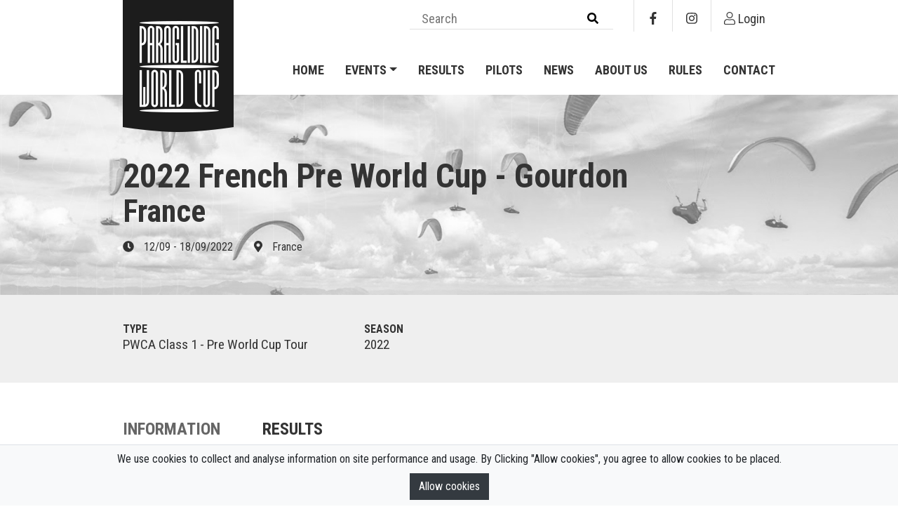

--- FILE ---
content_type: text/html; charset=UTF-8
request_url: https://pwca.org/events/2022-2022-french-pre-world-cup-gourdon/results
body_size: 4007
content:
<!doctype html>
<html lang="en" class="">
<head>
    <!-- Global site tag (gtag.js) - Google Analytics -->
    <script async src="https://www.googletagmanager.com/gtag/js?id=G-XL3BW7EJH6"></script>
    <script>
        window.dataLayer = window.dataLayer || [];
        function gtag(){dataLayer.push(arguments);}
        gtag('js', new Date());

        gtag('config', 'G-XL3BW7EJH6');
    </script>
    <meta charset="utf-8">
    <meta name="viewport" content="width=device-width, initial-scale=1">
    <link rel="shortcut icon" href="/favicon.ico" type="image/x-icon">
    <meta name="csrf-token" content="o9azkjTE4f0Bl4XRSawH9Fy2mlU4mu8P9gcRQAQl">

    <title>PWCA - 2022 French Pre World Cup - Gourdon | Results</title>

    <link href="/css/vendor.css?id=d4a22844f1bc2bc90647" rel="stylesheet">
    <link href="https://fonts.googleapis.com/css?family=Roboto+Condensed:300,300i,400,400i,700,700i" rel="stylesheet">
    <link href="/css/app.css?id=12493c14e54602315f63" rel="stylesheet">
        </head>
<body class="site">
    <div class="overlay"></div>
<nav id="sidebar">
    <div id="dismiss"></div>
    <div class="sidebar-header">
                            <a class="login" href="https://pwca.org/login"><i class="fal fa-user"></i> Login</a>
            </div>
    <div class="search">
        <form action="https://pwca.org/search" method="GET">
            <input type="text" name="query" placeholder="Search"/>
            <button type="submit"><i class="fas fa-search"></i></button>
        </form>
    </div>
    <ul class="list-unstyled components"><li><a href="https://pwca.org">Home</a></li><li class="submenu"><a href="https://pwca.events/all-events/" class="dropdown-toggle">Events</a><ul><li><a href="https://pwca.org/events">Past Events</a></li></ul></li><li><a href="https://pwca.events/pwca-results/">Results</a></li><li><a href="https://pwca.org/pilots">Pilots</a></li><li><a href="https://pwca.events/news/">News</a></li><li><a href="https://pwca.events/about-us/">About Us</a></li><li><a href="https://pwca.events/rules/">Rules</a></li><li><a href="https://pwca.events/contact-us/">Contact</a></li></ul>
    <div class="social">
        <a href="https://www.facebook.com/PWCA-330466653642315/" target="_blank">
            <i class="fab fa-facebook-f"></i>
        </a>        <a href="https://www.instagram.com/officialparaglidingworldcup" target="_blank">
            <i class="fab fa-instagram"></i>
        </a>            </div>
</nav>
<div class="header">
    <div class="container">
        <div class="row">
            <div class="col-xl-3 col-lg-3 col-md-4">
                <a href="https://pwca.org" class="brand">
                    <img src="https://pwca.org/images/brand.png" alt="Paragliding World Cup"/>
                </a>
            </div>
            <div class="col-xl-9 col-lg-9  col-md-8">
                <div class="menu-wrapper">
                    <div class="tools">
                        <div class="search">
                            <form action="https://pwca.org/search" method="GET">
                                <input type="text" name="query" placeholder="Search"/>
                                <button type="submit"><i class="fas fa-search"></i></button>
                            </form>
                        </div>
                        <a
                            href="https://www.facebook.com/PWCA-330466653642315/"
                            target="_blank"
                        >
                            <i class="fab fa-facebook-f"></i>
                        </a>                        <a
                            href="https://www.instagram.com/officialparaglidingworldcup"
                            target="_blank"
                        >
                            <i class="fab fa-instagram"></i>
                        </a>                                                                                                    <a class="login" href="https://pwca.org/login"><i class="fal fa-user"></i> Login</a>
                                            </div>
                    <div class="menu">
                        <ul><li><a href="https://pwca.org">Home</a></li><li class="submenu"><a href="https://pwca.events/all-events/" class="dropdown-toggle">Events</a><ul><li><a href="https://pwca.org/events">Past Events</a></li></ul></li><li><a href="https://pwca.events/pwca-results/">Results</a></li><li><a href="https://pwca.org/pilots">Pilots</a></li><li><a href="https://pwca.events/news/">News</a></li><li><a href="https://pwca.events/about-us/">About Us</a></li><li><a href="https://pwca.events/rules/">Rules</a></li><li><a href="https://pwca.events/contact-us/">Contact</a></li></ul>
                    </div>
                </div>
                <span class="hamburger" id="sidebarCollapse"><i class="far fa-bars"></i></span>
            </div>
        </div>
    </div>
</div>
    <div id="wrapper">
        <div class="content bg">
            <div id="app">
                <div>
                        <events-show inline-template>
        <div class="event-detail">
            <div class="container">
                <div class="row">
                    <div class="col">
                        <div class="section-heading ">
    <h2 class="title">2022 French Pre World Cup - Gourdon</h2>
            <h2 class="subtitle">France</h2>
        <div class="information">
                                <div>
                                    <i class="fas fa-clock"></i>
                                    12/09                                        - 18/09/2022                                </div>
                                <div>
                                    <i class="fas fa-map-marker-alt"></i>
                                    France                                </div>
                                                            </div>
</div>
                    </div>
                </div>
            </div>

                        <div class="bg-darkest-gray">
                <div class="container">
                    <div class="row">
                        <div class="col">
                            <div class="info">
                                <div>
                                    <h5>Type</h5>
                                    PWCA Class 1 - Pre World Cup Tour
                                </div>
                                <div>
                                    <h5>Season</h5>
                                    2022
                                </div>
                                                            </div>
                        </div>
                    </div>
                </div>
            </div>

            <div class="bg-gray">
                    <div class="event-info pt-5">
        <div class="container">
            <div class="row">
                <div class="col">

                    <ul class="nav nav-pills mb-3 big" id="content" role="tablist">
            <li class="nav-item">
            <a
                href="https://pwca.org/events/2022-2022-french-pre-world-cup-gourdon?#content"
                role="tab" class="nav-link">Information</a>
        </li>
            <li class="nav-item">
            <a
                href="https://pwca.org/events/2022-2022-french-pre-world-cup-gourdon/results?#content"
                role="tab" class="nav-link active">Results</a>
        </li>
    </ul>

                    <div class="tab-content mt-4 mb-5">
                        <div class="tab-pane fade show active" role="tabpanel">

                            <div class="card">
                                <div class="tabs">
                                    <div class="card-header">
                                        <ul class="nav nav-tabs card-header-tabs" role="tablist">
                                            <li class="nav-item">
                                                <a
                                                    href="https://pwca.org/events/2022-2022-french-pre-world-cup-gourdon/results?#content"
                                                    role="tab" class="nav-link active">
                                                    Overall Results
                                                </a>
                                            </li>
                                                                                    </ul>
                                    </div>

                                    <div class="tab-content mt-4 mb-5">
                                        <div class="tab-pane fade show active" role="tabpanel">
                                                <result-tab
        :event-id="51498"
        :tasks="[]"
        :show-nations="false"
        type="overall"
        resource-url="https://pwca.org/api/events/2022-2022-french-pre-world-cup-gourdon/results?type=overall"
    ></result-tab>
                                        </div>
                                    </div>

                                </div>
                            </div>






                        </div>
                    </div>
                </div>
            </div>
        </div>
    </div>
            </div>
        </div>
    </events-show>
    <div class="partners">
    <div class="container">
        <div class="row">
            <div class="col-12">
                <div class="title">
                    <h2>OUR <b>PARTNERS</b></h2>
                </div>
            </div>
        </div>
                    <div class="row">
                                    <div class="col-sm-12 col-md-6 p-0">
                        <div class="d-flex justify-content-center">
                                                            <div class="p-2">
                                                                            <a href="http://www.gingliders.com">
                                                                                                                                        <img
                                                    src="https://pwca.org/storage/1620/conversions/gin-brand-foot.jpg"
                                                    class="img-fluid"
                                                    alt="Gin Gliders"
                                                />
                                                                                                                                </a>
                                                                    </div>
                                                            <div class="p-2">
                                                                            <a href="http://www.parastick.com">
                                                                                                                                        <img
                                                    src="https://pwca.org/storage/4451/conversions/parastick-brand-foot.jpg"
                                                    class="img-fluid"
                                                    alt="Parastick"
                                                />
                                                                                                                                </a>
                                                                    </div>
                                                            <div class="p-2">
                                                                            <a href="http://www.flymaster.net/">
                                                                                                                                        <img
                                                    src="https://pwca.org/storage/1610/conversions/Logo-Flymaster-Cor-brand-foot.jpg"
                                                    class="img-fluid"
                                                    alt="Flymaster Avionics"
                                                />
                                                                                                                                </a>
                                                                    </div>
                                                            <div class="p-2">
                                                                            <a href="https://www.nwparagliding.school/">
                                                                                                                                        <img
                                                    src="https://pwca.org/storage/3478/conversions/NW-Paragliding-Logo_outlined-text-brand-foot.jpg"
                                                    class="img-fluid"
                                                    alt="Northwest Paragliding"
                                                />
                                                                                                                                </a>
                                                                    </div>
                                                            <div class="p-2">
                                                                                                                                <img
                                                    src="https://pwca.org/storage/3479/conversions/Cameli-brand-foot.jpg"
                                                    class="img-fluid"
                                                    alt="Cameli Municipality"
                                                />
                                                                                                                        </div>
                                                    </div>
                    </div>
                                    <div class="col-sm-12 col-md-6 p-0">
                        <div class="d-flex justify-content-center">
                                                            <div class="p-2">
                                                                            <a href="http://www.airgproducts.com/">
                                                                                                                                        <img
                                                    src="https://pwca.org/storage/4449/conversions/airg-brand-foot.jpg"
                                                    class="img-fluid"
                                                    alt="Air&#039;G Products"
                                                />
                                                                                                                                </a>
                                                                    </div>
                                                            <div class="p-2">
                                                                            <a href="http://bestseller.com/">
                                                                                                                                        <img
                                                    src="https://pwca.org/storage/4486/conversions/JackJones_Logo_1_line_Black_RGB-2024-brand-foot.jpg"
                                                    class="img-fluid"
                                                    alt="Jack &amp; Jones"
                                                />
                                                                                                                                </a>
                                                                    </div>
                                                            <div class="p-2">
                                                                            <a href="http://www.flyozone.com">
                                                                                                                                        <img
                                                    src="https://pwca.org/storage/4452/conversions/ozone-brand-foot.jpg"
                                                    class="img-fluid"
                                                    alt="Ozone"
                                                />
                                                                                                                                </a>
                                                                    </div>
                                                            <div class="p-2">
                                                                            <a href="http://www.niviuk.com">
                                                                                                                                        <img
                                                    src="https://pwca.org/storage/3459/conversions/Logotip-Niviuk-3-brand-foot-brand-foot.jpg"
                                                    class="img-fluid"
                                                    alt="Niviuk"
                                                />
                                                                                                                                </a>
                                                                    </div>
                                                            <div class="p-2">
                                                                            <a href="http://www.parapentemag.com">
                                                                                                                                        <img
                                                    src="https://pwca.org/storage/1628/conversions/parapente-mag-brand-foot.jpg"
                                                    class="img-fluid"
                                                    alt="Parapente Mag"
                                                />
                                                                                                                                </a>
                                                                    </div>
                                                    </div>
                    </div>
                            </div>
                    <div class="row">
                                    <div class="col-sm-12 col-md-6 p-0">
                        <div class="d-flex justify-content-center">
                                                            <div class="p-2">
                                                                            <a href="http://www.xcmag.com/">
                                                                                                                                        <img
                                                    src="https://pwca.org/storage/1617/conversions/cross-country-magazine-brand-foot.jpg"
                                                    class="img-fluid"
                                                    alt="Cross Country Magazine"
                                                />
                                                                                                                                </a>
                                                                    </div>
                                                            <div class="p-2">
                                                                                                                                <img
                                                    src="https://pwca.org/storage/1625/conversions/nearbirds-brand-foot.jpg"
                                                    class="img-fluid"
                                                    alt="Nearbirds"
                                                />
                                                                                                                        </div>
                                                            <div class="p-2">
                                                                            <a href="http://www.beyondrealestates.com">
                                                                                                                                        <img
                                                    src="https://pwca.org/storage/3531/conversions/BeyondRealEstates-brand-foot.jpg"
                                                    class="img-fluid"
                                                    alt="Beyond Real Estates"
                                                />
                                                                                                                                </a>
                                                                    </div>
                                                    </div>
                    </div>
                            </div>
            </div>
</div>
                </div>
                <portal-target name="modals" multiple></portal-target>
            </div>
                    </div>
    </div>
    <div class="foot">
    <div class="container">
        <div class="row">
            <div class="col-lg-4">
                <div class="wrapper">
                    <div>
                        <b>Paragliding World Cup Association 2025</b>
                    </div>
                    <div>All rights reserved  -  Power by Aracnia</div>
                </div>
            </div>
            <div class="col-lg-5">
                <div class="wrapper">
                    <ul class="nav">
                        <li class="nav-item"><a href="https://pwca.org/privacy-policy" class="nav-link">Privacy Policy</a></li>
                        <li class="nav-item"><a href="https://pwca.org/cookies-policy" class="nav-link">Cookies Policy</a></li>
                        <li class="nav-item"><a href="https://pwca.org/legal-notice" class="nav-link">Legal Notice</a></li>
                        <li class="nav-item"><a href="https://pwca.org/rules" class="nav-link">Rules</a></li>
                    </ul>
                </div>
            </div>
        </div>
    </div>
    <div class="social">
        <div class="wrapper">
            <div>Follow Us!</div>
                            <a href="https://www.facebook.com/PWCA-330466653642315/" target="_blank">
                    <i class="fab fa-facebook-f"></i>
                </a>
                                        <a href="https://www.instagram.com/officialparaglidingworldcup" target="_blank">
                    <i class="fab fa-instagram"></i>
                </a>
                                </div>
    </div>
</div>
<script defer src="/js/manifest.js?id=7db827d654313dce4250"></script>
<script defer src="/js/vendor.js?id=d06b32217a3458d48974"></script>
<script defer src="/js/app.js?id=b677ae3d470c87aabb53"></script>
<script
    defer
    src="https://pro.fontawesome.com/releases/v5.6.3/js/all.js"
    integrity="sha384-4Gm0M5DjJ0zGaEtLu0ztNIoHWiuJ5rKiaVlpZKeNqXAW49eIIa2ymxb3C4c3uEXR"
    crossorigin="anonymous"
></script>
    
    <script>
        window.gmapApiKey = "AIzaSyBAOxDmTcaknsmuiizFjwhp1YdC0fW3bd4";
    </script>
    <script defer src="/js/event-show.js?id=5cf818cb204b999c1eb3"></script>
<div class="js-cookie-consent cookie-consent fixed-bottom border-top text-center p-2 bg-light">

    <div class="cookie-consent__message mb-2">
        We use cookies to collect and analyse information on site performance and usage. By Clicking "Allow cookies", you agree to allow cookies to be placed.
    </div>

    <button class="js-cookie-consent-agree cookie-consent__agree btn btn-dark">
        Allow cookies
    </button>

</div>

    <script>

        window.laravelCookieConsent = (function () {

            const COOKIE_VALUE = 1;
            const COOKIE_DOMAIN = 'pwca.org';

            function consentWithCookies() {
                setCookie('laravel_cookie_consent', COOKIE_VALUE, 7300);
                hideCookieDialog();
            }

            function cookieExists(name) {
                return (document.cookie.split('; ').indexOf(name + '=' + COOKIE_VALUE) !== -1);
            }

            function hideCookieDialog() {
                const dialogs = document.getElementsByClassName('js-cookie-consent');

                for (let i = 0; i < dialogs.length; ++i) {
                    dialogs[i].style.display = 'none';
                }
            }

            function setCookie(name, value, expirationInDays) {
                const date = new Date();
                date.setTime(date.getTime() + (expirationInDays * 24 * 60 * 60 * 1000));
                document.cookie = name + '=' + value
                    + ';expires=' + date.toUTCString()
                    + ';domain=' + COOKIE_DOMAIN
                    + ';path=/'
                    + '';
            }

            if (cookieExists('laravel_cookie_consent')) {
                hideCookieDialog();
            }

            const buttons = document.getElementsByClassName('js-cookie-consent-agree');

            for (let i = 0; i < buttons.length; ++i) {
                buttons[i].addEventListener('click', consentWithCookies);
            }

            return {
                consentWithCookies: consentWithCookies,
                hideCookieDialog: hideCookieDialog
            };
        })();
    </script>

</body>
</html>


--- FILE ---
content_type: text/css
request_url: https://pwca.org/css/app.css?id=12493c14e54602315f63
body_size: 8966
content:
body{margin:0;padding:0;font-family:Roboto Condensed,sans-serif}body.site{background-color:#fff}html.for-auth{height:100%}html.for-auth body{background-color:#fff;height:100%}html.for-auth body #app,html.for-auth body #wrapper{height:100%;overflow-y:auto}:focus,button:focus{outline:0 auto -webkit-focus-ring-color}.clear{clear:both}.bg-gray{background-color:#fff}.bg-darkest-gray{background-color:#efefef}.navbar{padding:15px 10px;background:#fff;border:none;border-radius:0;margin-bottom:40px;box-shadow:1px 1px 3px rgba(0,0,0,.1)}.navbar-btn{box-shadow:none;outline:none!important;border:none}.overlay{position:fixed;width:100vw;top:0;height:100vh;background:rgba(0,0,0,.7);z-index:1998;display:none}a[data-toggle=collapse]{position:relative}a[aria-expanded=false]:before,a[aria-expanded=true]:before{content:"\E259";display:block;position:absolute;right:20px;font-family:Glyphicons Halflings;font-size:.6em}a[aria-expanded=true]:before{content:"\E260"}ul ul a{font-size:.9em!important;padding-left:30px!important;background:#6d7fcc}ul.CTAs{padding:20px}ul.CTAs a{text-align:center;font-size:.9em!important;display:block;border-radius:5px;margin-bottom:5px}a.download{background:#fff;color:#fff}a.article,a.article:hover{background:#6d7fcc!important;color:#fff!important}.content{width:100%}.content:first-child{padding-top:90px}.content.bg{background:url(/images/bg.png?98c469e6447ecf1f26c1cfe274751a8c) no-repeat top;background-size:100%}.content .count-down{height:100px;width:100%;background:url(/images/bgEvent.png?a06b2bdfc538c8fe045bedbf0cb4bae5) no-repeat 0 #222;background-position-x:150px;margin-bottom:40px}.content .count-down .sponsor{width:15%;float:left;background-color:#fff;height:100%;position:relative;text-align:center;display:flex;align-items:center;justify-content:center}.content .count-down .sponsor span{width:0;height:0;border-color:transparent transparent transparent #fff;border-style:solid;border-width:0 0 100px 30px;position:absolute;top:0;right:-30px}.content .count-down .txt{width:38%;float:left;padding-left:50px;height:100px;padding-top:10px}.content .count-down .txt .tag{font-size:14px;color:#fff;font-weight:700;height:23px;width:auto;display:inline-block;padding:1px 10px;position:relative;background-color:#009ed2;margin-left:10px}.content .count-down .txt .tag span{position:absolute;top:0;left:-7px;border-color:transparent transparent #009ed2;border-style:solid;border-width:0 0 23px 7px}.content .count-down .txt .tag span:last-child{left:auto;right:-7px;border-width:23px 7px 0 0;border-color:#009ed2 transparent transparent}.content .count-down .txt h2{font-size:20px;color:#fff;font-weight:400;margin-top:10px}.content .count-down .txt h2 a{font-size:20px;border:none;padding:0;margin:0;text-transform:none;display:flex}.content .count-down .txt h2 a img{margin-right:15px;width:40px;height:40px}.content .count-down .txt h2 a .title-info span{display:block;height:24px;overflow:hidden}.content .count-down .txt h2 a:hover{background:transparent;color:#fff}.content .count-down .countDown{width:35%;float:left;height:100px;padding-top:28px}.content .count-down .countDown .item{display:inline-block;border-right:1px solid #444;padding:0 25px;color:#fff;text-align:center;height:50px}.content .count-down .countDown .item:last-child{border:none}.content .count-down .countDown .item span{font-size:14px;text-transform:uppercase;color:grey;line-height:0}.content .count-down .countDown .item .number{font-size:36px;line-height:30px;color:#fff;font-weight:700;display:block}.content .count-down a{font-size:16px;color:#fff;border:1px solid #fff;float:left;text-transform:uppercase;padding:8px 30px;margin-top:30px;text-decoration:none;transition:background-color .3s,color .3s}.content .count-down a:hover{color:#333;background-color:#fff;transition:background-color .3s,color .3s}.content .count-down.current{height:150px}.content .count-down.current .sponsor span{border-width:0 0 150px 30px}.content .count-down.current .txt{padding-top:20px}.content .count-down.current .txt h2{margin-top:20px}.content .count-down.current .txt .tag{background-color:#75aa17}.content .count-down.current .txt .tag span{border-color:transparent transparent #75aa17}.content .count-down.current .txt .tag span:last-child{border-color:#75aa17 transparent transparent}.content .count-down.current .info{width:45%;float:left;margin-top:20px}.content .count-down.current .info span{color:#fff;font-size:14px;font-weight:400;text-transform:uppercase;float:left;margin-right:30px}.content .count-down.current .info span b{font-size:22px;display:block}.content .count-down.current .info a{margin-top:10px;padding:7px 20px;margin-right:10px}.content .slider{width:100%;margin-bottom:60px}.content .slider .swiper-slide{width:100%;height:400px;overflow:hidden;position:relative}.content .slider .swiper-slide img{width:100%}.content .slider .swiper-slide .layer{width:50%;height:100%;position:absolute;top:0;left:0;padding:60px 50px;background:linear-gradient(90deg,#000 0,transparent);filter:progid:DXImageTransform.Microsoft.gradient(startColorstr="#000000",endColorstr="#00000000",GradientType=1)}.content .slider .swiper-slide .layer h2{font-size:40px;font-weight:700;color:#fff}.content .slider .swiper-slide .layer a{font-size:16px;color:#fff;border:1px solid #fff;display:inline-block;text-transform:uppercase;padding:8px 30px;margin-top:30px;text-decoration:none;transition:background-color .3s,color .3s}.content .slider .swiper-slide .layer a:hover{color:#333;background-color:#fff;transition:background-color .3s,color .3s}.content .slider .swiper-pagination{text-align:left;bottom:35px;padding-left:50px}.content .slider .swiper-pagination .swiper-pagination-bullet{width:10px;height:10px;background:transparent;border:1px solid #fff;-webkit-opacity:1;-moz-opacity:1;opacity:1}.content .slider .swiper-pagination .swiper-pagination-bullet-active{background-color:#fff}.content .add{width:100%;margin-bottom:60px}.content .add .space{width:100%;padding:20px 0;background:url(/images/pattern.png?236a2cce33127141facd96516f807ebf);text-align:center}.content .newsHome{width:100%;margin-bottom:60px;margin-top:60px}.content .newsHome .title{margin-bottom:30px}.content .newsHome .title h2{font-size:24px;color:#fff;font-weight:200;text-transform:uppercase}.content .split{width:100%;height:8px;background-color:#2c2c2c;border-bottom:1px solid #272727;border-top:1px solid #272727;margin:100px 0}.content .followUs{width:100%;margin-bottom:60px}.content .followUs .title{margin-bottom:30px}.content .followUs .title h2{font-size:36px;color:#fff;font-weight:700;float:left}.content .followUs .title .tabs{float:left;margin-left:30px;margin-top:10px}.content .followUs .title .tabs a{font-size:18px;font-weight:300;color:#fff;margin-left:25px;padding-bottom:10px;cursor:pointer;text-decoration:none}.content .followUs .title .tabs a i{margin-right:7px}.content .followUs .title .tabs a:hover{border-bottom:4px solid #fff}.content .followUs .more{width:100%;text-align:center;margin-top:60px}.content .followUs .more a{display:inline-block;padding:10px 25px;border:1px solid #fff;text-transform:uppercase;color:#fff;font-weight:700;background-color:#303030;margin-left:-4px;text-decoration:none;transition:background-color .3s,color .3s}.content .followUs .more a:hover{background-color:#fff;color:#333;transition:background-color .3s,color .3s}.content .followUs .more .line{width:40%;position:absolute;right:10%;top:82px;height:1px;display:inline-block;margin-left:-4px;z-index:-1;background:#fff;background:linear-gradient(90deg,#fff 0,#303030);filter:progid:DXImageTransform.Microsoft.gradient(startColorstr="#ffffff",endColorstr="#303030",GradientType=1)}.content .followUs .more .line:first-child{left:10%;right:auto;background:#303030;background:linear-gradient(90deg,#303030 0,#fff);filter:progid:DXImageTransform.Microsoft.gradient(startColorstr="#303030",endColorstr="#ffffff",GradientType=1)}.content .partners{width:100%;background-color:#fff;padding:80px 0 100px;margin-bottom:60px}.content .partners:last-child{margin-bottom:0}.content .partners .title{margin-bottom:50px}.content .partners .title h2{font-size:24px;color:#333;font-weight:300;text-align:center}.content .partners .swiper-slide{text-align:center}.content .partners .swiper-button-next,.content .partners .swiper-button-prev{background:none;color:#333;margin:0;font-size:24px;width:9px}.content .partners .swiper-button-next{top:35px;right:-20px}.content .partners .swiper-button-prev{top:35px;left:-20px}.foot{width:100%;height:120px;position:relative;background:#efefef;font-size:16px;color:#333}.foot .wrapper{height:120px;display:flex;justify-content:center;flex-direction:column}.foot .nav a{color:#4d4d4d}.foot .nav a:hover,.foot b{color:#333}.foot .social{position:absolute;top:0;right:0;padding:0 60px;height:120px;background-color:#d6d6d6}.foot .social .wrapper{color:#333;flex-direction:row;align-items:center}.foot .social .wrapper a{font-size:24px;color:#333;margin-left:20px}@media (max-width:991.98px){.foot{height:auto}.foot .wrapper{align-items:center;height:auto;padding:20px 0}.foot .social{position:relative;padding:0;height:auto}}.nav-pills.big .nav-link{background:none;color:#666;font-size:24px;font-weight:700;text-transform:uppercase;border-radius:0;-moz-background-clip:padding;-webkit-background-clip:padding-box;background-clip:padding-box;padding:0 0 10px;margin-right:60px}.nav-pills.big .nav-link.active{background:none;border-bottom:4px solid #333;color:#333}.nav-pills.big .nav-link:hover{color:#333}.list-group-item{background-color:#efefef}.tab-content{margin-top:30px}.tab-content .tab-pane .card{background-color:#efefef}.tab-content .tab-pane .card .card-body{padding:20px}.card{border-radius:0}a.button-link,button.button-link{font-size:16px;color:#333;border:1px solid #333;text-transform:uppercase;padding:8px 30px;text-decoration:none;transition:background-color .3s,color .3s;overflow:hidden;text-overflow:ellipsis;white-space:nowrap;display:inline-block}a.button-link:hover,button.button-link:hover{color:#333;background-color:#fff;transition:background-color .3s,color .3s}a.button-link.small,button.button-link.small{padding:2px 10px;font-size:12px}button.button-link{background:none}.btn-link{color:#333;text-decoration:none}.btn-link:hover{text-decoration:none;color:#000}.btn-primary{background-color:#efefef;color:#333;border-color:#d6d6d6}.btn-primary:hover{background-color:#bcbcbc;color:#333;border-color:#a3a3a3}.swiper-container{margin:0}.header{width:100%;height:135px;background-color:#fff}.header>.container,.header>.container>.row{height:100%}.header .brand{position:absolute;top:0;left:15px;z-index:999}.header .hamburger{font-size:24px;float:right;margin-top:23px;cursor:pointer;display:none}.header .menu-wrapper{display:flex;height:100%;justify-content:space-between;align-items:flex-end;flex-direction:column}.header .tools .search{width:290px;border-bottom:1px solid #e1e1e1;padding:0 15px;display:inline-block;margin-right:25px}.header .tools .search input{border:none;font-size:18px;width:80%}.header .tools .search button{border:none;background:none;font-size:16px;float:right;margin-top:2px;cursor:pointer}.header .tools a{width:55px;padding:13px 0 5px;border-left:1px solid #e1e1e1;display:inline-block;margin-right:-4px;text-align:center;font-size:18px;color:#333;transition:background-color .3s,color .3s}.header .tools a.login,.header .tools a.logout,.header .tools a.my-account{width:auto;padding-left:18px;padding-right:18px}.header .tools a.login i,.header .tools a.logout i,.header .tools a.my-account i{margin-right:5px}.header .tools a:hover{text-decoration:none;background-color:#333;color:#fff;transition:background-color .3s,color .3s}.header .menu ul{padding:0;margin:0}.header .menu ul li{display:inline-block}.header .menu ul li a{font-size:18px;font-weight:700;color:#333;text-transform:uppercase;margin-left:30px;display:inline-block;line-height:60px;border-bottom:5px solid transparent;transition:border-bottom,.3s}.header .menu ul li a:hover{border-bottom:5px solid #333;text-decoration:none;transition:border-bottom,.3s}.header .menu ul li:first-child a{margin-left:0}.header .menu ul li.submenu ul{display:none;position:absolute}.header .menu ul li.submenu ul li a{background-color:#fff;margin-left:10px;margin-top:10px;padding:0 10px!important;border:0}.header .menu ul li.submenu:hover ul{display:block}@media (max-width:991.98px){.header{height:85px}.header .brand img{width:120px}.header .hamburger{display:block}.header .menu-wrapper{display:none}}@media (max-width:575.98px){.header{height:65px}.header .brand img{width:100px}.header .hamburger{margin-top:15px}}#sidebar{width:250px;position:fixed;top:0;right:-250px;height:100vh;z-index:1999;background-color:#333;color:#fff;transition:all .3s;box-shadow:3px 3px 3px rgba(0,0,0,.2);display:none}#sidebar.active{right:0;display:block}#sidebar h3{font-size:16px;text-transform:uppercase;font-weight:300;margin-top:14px}#sidebar .login,#sidebar .logout,#sidebar .my-account{font-size:16px;color:#fff;font-weight:300;text-decoration:none;margin-right:10px}#sidebar .login svg,#sidebar .logout svg,#sidebar .my-account svg{margin-right:5px;margin-top:12px}#sidebar .sidebar-header{padding:10px 20px;height:60px;background:#2b2b2b}#sidebar ul.components{padding:0}#sidebar ul p{color:#fff;padding:10px}#sidebar ul li.active>a,#sidebar ul li.active a[aria-expanded=true]{background:#fff;color:#333}#sidebar ul li a{padding:15px 20px;font-size:16px;display:block;color:#fff;border-bottom:1px solid rgba(0,0,0,.1)}#sidebar ul li a:hover{background:#fff;text-decoration:none;color:#333}#sidebar ul li ul{display:none;text-align:left;padding:0}#sidebar ul li ul li{padding:0;display:block}#sidebar ul li ul li a{margin:10px;background:none;display:block;padding:10px 0}#sidebar ul li.submenu ul{display:block}#sidebar .search{width:100%;border-bottom:1px solid #555;padding:10px 15px;display:inline-block}#sidebar .search input{border:none;font-size:18px;width:80%;background:transparent;color:#fff}#sidebar .search button{border:none;background:none;font-size:16px;float:right;margin-top:2px;cursor:pointer;color:#fff}#sidebar .social{width:100%;position:absolute;bottom:0;left:0;padding:10px 20px;border-top:1px solid #555;text-align:center}#sidebar .social a{display:inline-block;font-size:20px;color:#fff;margin:0 20px}#dismiss{width:60px;height:60px;text-align:center;background:url(/images/close.png?3d5b9cce98e1dc785eabe2e55cb71afa) no-repeat 50% rgba(0,0,0,.1);position:absolute;top:0;right:0;cursor:pointer}#dismiss:hover{background:url(/images/close.png?3d5b9cce98e1dc785eabe2e55cb71afa) no-repeat 50% #1a1a1a;color:#fff}.section{padding-top:44px}.section .title{margin-bottom:30px}.section .title h4{text-transform:uppercase}.bg-gray .section{color:#fff}.bg-gray .section .card{color:#999}.icon-text{display:flex;align-items:center}.icon-text .text:first-child{margin-right:5px}.icon-text .text:last-child{margin-left:5px}.icon-text.s-1 img{width:16px;height:16px}.icon-text.s-2 img{width:24px;height:24px}.icon-text.s-3 img{width:30px;height:30px}article.article{background-color:#efefef;margin-bottom:30px}article.article a{width:100%;display:block;position:relative;overflow:hidden}article.article a .tag{font-size:14px;text-transform:uppercase;color:#fff;background-color:#222;padding:7px 10px;position:absolute;top:15px;left:15px}article.article a .play{width:60px;height:60px;position:absolute;top:50%;left:50%;margin-top:-50px;margin-left:-30px;border-radius:100%;-moz-background-clip:padding;-webkit-background-clip:padding-box;background-clip:padding-box;border:2px solid #fff;background-color:rgba(0,0,0,.4);text-align:center;font-size:24px;color:#fff;display:flex;align-items:center;justify-content:center}article.article a .txt{width:100%;padding:15px;position:absolute;bottom:0;left:0}article.article a .txt h2{width:100%;padding:10px;background-color:#fff;font-size:18px;color:#333;margin-bottom:0}article.news{background-color:#efefef;color:#333;overflow-x:hidden}article.news .simplebar-scrollbar:before{background:#fff}article.news a{color:#333;text-decoration:underline}article.news .data .txt{padding:20px 30px}article.news .data .txt .body .cover{margin-bottom:20px}article.news.has-cover .data{bottom:0;left:0;width:100%;position:absolute}.comments{position:relative;background-color:#efefef;display:grid;grid-template-columns:100%;grid-template-rows:58px 1fr;height:100%}.comments .title{position:relative;border-bottom:1px solid #d6d6d6;padding:0 30px}.comments .title h2{font-size:18px;color:#333;text-transform:uppercase;line-height:58px;margin:0}.comments .title .nav{float:right;position:absolute;top:17px;right:10px}.comments .title .nav .swiper-button-next{background:none;color:#333;position:relative;display:inline-block;top:1px;margin:0;width:30px;text-align:right}.comments .title .nav .swiper-button-prev{background:none;color:#333;position:relative;display:inline-block;top:1px;margin:0;width:25px;text-align:left}.comments .title .nav .swiper-pagination{text-align:right;position:relative;display:inline-block;bottom:0;width:auto;padding-left:0}.comments .title .nav .swiper-pagination .swiper-pagination-bullet{width:10px;height:10px;background:transparent;border:1px solid #fff;-webkit-opacity:1;-moz-opacity:1;opacity:1;margin-left:5px}.comments .title .nav .swiper-pagination .swiper-pagination-bullet-active{background-color:#fff}.comments .body{font-size:16px;color:#333;line-height:22px;box-sizing:border-box;overflow:hidden}.comments .body hr{border-top-color:hsla(0,0%,100%,.1)}.comments .body .inner{height:100%;padding:20px 30px;overflow-x:hidden;word-break:break-word}.comments .simplebar-scrollbar:before{background:#fff}.slider-box{display:grid;grid-template-columns:100%;grid-template-rows:67px 1fr;height:100%;width:100%;overflow:hidden}.slider-box .title{align-self:start;display:flex;justify-content:space-between;align-items:flex-end;text-transform:uppercase}.slider-box .title h2{color:#333;margin:0;font-size:24px}.slider-box .title .next,.slider-box .title .prev{background-color:#efefef;display:inline-block;line-height:43px;height:43px;width:43px;text-align:center;margin-left:5px;color:#333}.events{width:100%;margin-bottom:60px}.events .title{margin-bottom:30px}.events .title h2{font-size:24px;color:#333;font-weight:200;text-transform:uppercase}.events .item{width:100%;height:370px;background-color:#efefef;position:relative;overflow:hidden}.events .item .image{width:60%;height:370px;text-align:center;float:left;overflow:hidden}.events .item.big .txt{width:40%;height:370px;float:left;padding:20px;position:relative}.events .item.big .txt h2{font-size:24px;font-weight:700;line-height:30px;color:#333;margin-bottom:10px}.events .item.big .txt p{font-size:16px;font-weight:400;color:#333;margin:0 0 5px;padding:0}.events .item.big .txt p svg{margin-right:5px}.events .item.big .txt a.detail-button{font-size:16px;color:#333;position:absolute;bottom:25px;left:25px;border:1px solid #333;display:block;text-transform:uppercase;padding:8px 30px;margin-top:30px;text-decoration:none;transition:background-color .3s,color .3s;overflow:hidden;text-overflow:ellipsis;white-space:nowrap}.events .item.big .txt a.detail-button:hover{color:#333;background-color:#fff;transition:background-color .3s,color .3s}.events .item.small .image{width:100%;height:160px;position:relative;overflow:hidden}.events .item.small .image img{width:100%}.events .item.small .image p{position:absolute;top:0;left:0;font-size:16px;font-weight:400;color:#fff;margin:0;padding:15px 20px;width:100%;text-align:left;background-color:rgba(0,0,0,.6);background:-o-linear-gradient(top,rgba(0,0,0,.6),transparent)}.events .item.small .image p svg{margin-right:5px}.events .item.small .txt{width:100%;height:210px;display:flex;flex-direction:column;justify-content:space-between}.events .item.small .txt h2{font-size:18px;padding:10px 20px}.events .item.small .txt h2 a{font-size:18px;color:#333;display:block;text-decoration:none;transition:background-color .3s,color .3s;overflow:hidden;text-overflow:ellipsis;white-space:nowrap}.events .item.small .txt h2 a:hover{background:transparent;color:#333}.events .item.small .txt .information{height:138px;color:#333;display:flex;flex-direction:column;justify-content:space-between}.events .item.small .txt .information .head{margin-bottom:5px;height:25px;width:100%;background-color:#282828;display:flex;justify-content:space-between;align-items:center}.events .item.small .txt .information .head h2{background-color:#fff;position:relative;color:#333;font-size:14px;line-height:26px;margin:0;height:25px;padding:0 10px 0 20px;text-transform:uppercase}.events .item.small .txt .information .head h2 svg{margin-right:5px}.events .item.small .txt .information .head h2 span{width:0;height:0;border-color:#fff transparent transparent;border-style:solid;border-width:25px 10px 0 0;position:absolute;top:0;right:-10px}.events .item.small .txt .information .head a{border:none;position:relative;font-size:14px;font-weight:300;font-style:italic;text-transform:none;padding:0 10px;color:#fff;transition:background-color .3s,color .3s;text-decoration:none}.events .item.small .txt .information .head a:hover{color:#333;background-color:#fff;transition:background-color .3s,color .3s}.events .item.small .txt .information .data .block{padding:5px 15px;border-top:1px solid #313131;font-size:16px;color:#333;display:flex;justify-content:space-between;align-items:center}.events .item.small .txt .information .data .block:first-child{border-top:none}.events .item.small .txt .information .data .block:only-child{border-top:1px solid #313131}.events .item.small .txt .information.coming-soon .head h2{background-color:#009ed2;color:#fff}.events .item.small .txt .information.coming-soon .head h2 span{border-top-color:#009ed2}.events .item.small .txt .information.current .head h2{background-color:#75aa17;color:#fff}.events .item.small .txt .information.current .head h2 span{border-top-color:#75aa17}.events .item.small .txt .information.current .data .button-link{margin-top:25px;margin-bottom:25px}.events .item.small .txt .information.canceled .head h2{background-color:#ea4040;color:#fff}.events .item.small .txt .information.canceled .head h2 span{border-top-color:#ea4040}.events .item.mini{height:auto;display:flex;padding:15px 20px}.events .item.mini img{width:37px;height:37px}.events .item.mini .data{margin-left:12px;min-width:0}.events .item.mini .data a{color:#333}.events .item.mini .data a:hover{text-decoration:none}.events .item.mini .data h2{font-size:16px;font-weight:700;line-height:19px;margin-bottom:0;white-space:nowrap;overflow:hidden;text-overflow:ellipsis}.events .item.mini .data span{font-size:15px;font-weight:400;color:#333;margin:0 0 5px;padding:0}.events .timeline-component{-webkit-user-select:none;-moz-user-select:none;-ms-user-select:none;user-select:none}.events .timeline-component .vld-overlay{z-index:10}.events .timeline-component .vld-overlay .vld-background{opacity:.1;background:#000}.events .timeline-component .draggable{height:270px;overflow:hidden;cursor:-webkit-grab;cursor:grab}.events .timeline-component .draggable:active{cursor:-webkit-grabbing;cursor:grabbing}.events .timeline-component .draggable .events-timeline{position:relative;height:220px}.events .timeline-component .draggable .events-timeline .event{background-color:#efefef;position:absolute;overflow:hidden;height:80px;width:300px;font-size:10px;color:#333;padding:15px;display:flex;border-left:1px solid hsla(0,0%,100%,.2);z-index:1}.events .timeline-component .draggable .events-timeline .event .corner-ribbon{line-height:20px;font-size:12px;right:-25px;width:100px;top:15px;z-index:2}.events .timeline-component .draggable .events-timeline .event:hover{z-index:3}.events .timeline-component .draggable .events-timeline .event:hover .corner-ribbon{z-index:4}.events .timeline-component .draggable .events-timeline .event.odd{top:20px}.events .timeline-component .draggable .events-timeline .event.odd:before{height:200px}.events .timeline-component .draggable .events-timeline .event.even{top:120px}.events .timeline-component .draggable .events-timeline .event .flag{margin-right:12px}.events .timeline-component .draggable .events-timeline .event .flag img{width:17px}.events .timeline-component .draggable .events-timeline .event .info .event-title{font-size:12px;font-weight:700;max-height:36px;overflow:hidden}.events .timeline-component .draggable .events-timeline .event .info .event-title a{color:#333;text-decoration:none}.events .timeline-component .draggable .events-timeline .event .info .date{color:#4d4d4d}.events .timeline-component .draggable .events-timeline .event:before{content:"";position:absolute;top:0;height:100px;opacity:.2;z-index:-1;left:0;border-left:1px solid #333}.events .timeline-component .draggable .dates{height:50px;display:flex;color:#333}.events .timeline-component .draggable .dates .month{display:flex;flex-direction:column;height:10px}.events .timeline-component .draggable .dates .month .days{height:10px;min-height:10px;display:flex;border-right:1px solid #333}.events .timeline-component .draggable .dates .month:first-child .days{border-left:1px solid #333}.events .timeline-component .draggable .dates .month:first-child .day:first-child{width:9px}.events .timeline-component .draggable .dates .month .day{border-right:1px solid #333;height:5px;width:10px;display:inline-block}.events .timeline-component .draggable .dates .month .day:last-child{border-right:none;width:9px}.events .timeline-component .draggable .dates .month .name{padding-top:10px;text-transform:uppercase;font-size:10px}@media (min-width:1200px){.events .item{margin-bottom:30px}}@media (min-width:992px) and (max-width:1199.98px){.events .item{margin-bottom:30px}}.section-heading{min-height:195px}.section-heading .subtitle,.section-heading .title{color:#333;margin-bottom:0}.section-heading .title{font-size:48px}.section-heading .subtitle{font-size:44px;line-height:48px;height:48px;overflow:hidden;white-space:nowrap;text-overflow:ellipsis}.section-heading.centered{min-height:90px}.section-heading.centered .title{text-align:center;text-transform:uppercase;font-weight:300}.season-selector .btn{line-height:1;font-size:50px;padding:0;font-weight:900;border-radius:0}.season-selector .btn.btn-secondary{color:#333;background:transparent;border-color:transparent transparent #333}.season-selector .btn.btn-secondary.focus,.season-selector .btn.btn-secondary:focus{box-shadow:none}.season-selector .dropdown-toggle:after{font-size:30px}.season-selector .dropdown-menu{overflow-y:scroll;max-height:200px;min-width:5rem}.corner-ribbon{z-index:100;width:200px;background:#e43;position:absolute;top:25px;left:-50px;text-align:center;font-size:16px;line-height:40px;letter-spacing:1px;color:#f0f0f0;transform:rotate(-45deg);-webkit-transform:rotate(-45deg)}.corner-ribbon.sticky{position:fixed}.corner-ribbon.shadow{box-shadow:0 0 3px rgba(0,0,0,.3)}.corner-ribbon.top-left{top:25px;left:-50px;transform:rotate(-45deg);-webkit-transform:rotate(-45deg)}.corner-ribbon.top-right{top:25px;right:-50px;left:auto}.corner-ribbon.bottom-left,.corner-ribbon.top-right{transform:rotate(45deg);-webkit-transform:rotate(45deg)}.corner-ribbon.bottom-left{top:auto;bottom:25px;left:-50px}.corner-ribbon.bottom-right{top:auto;right:-50px;bottom:25px;left:auto;transform:rotate(-45deg);-webkit-transform:rotate(-45deg)}.corner-ribbon.white{background:#f0f0f0;color:#555}.corner-ribbon.black{background:#333}.corner-ribbon.grey{background:#999}.corner-ribbon.blue{background:#39d}.corner-ribbon.green{background:#2c7}.corner-ribbon.turquoise{background:#1b9}.corner-ribbon.purple{background:#95b}.corner-ribbon.red{background:#e43}.corner-ribbon.orange{background:#e82}.corner-ribbon.yellow{background:#ec0}.auth{background:#fff;display:flex;justify-content:space-between;align-items:stretch;height:100%}.auth .image{width:65%;background:url(/images/bgLogin.jpg?d700efa6c495d22dec5e9275042bb46a) no-repeat 50%;background-size:cover}.auth .image img{position:absolute;bottom:50px;left:50px}.auth .form{width:35%;overflow-y:auto}.auth .form .head{width:100%;height:80px;border-bottom:1px solid #d4d4d4;display:flex;padding:0 50px;align-items:center;position:relative}.auth .form .head p{margin-top:15px}.auth .form .head a.b,.auth .form .head p{font-size:16px;display:inline-block;float:left}.auth .form .head a.b{font-weight:700;color:#333;border:1px solid #333;padding:7px 15px 5px;text-transform:uppercase;margin:0 20px;transition:background-color .3s,color .3s}.auth .form .head a.b:hover{background-color:#333;text-decoration:none;color:#fff;transition:background-color .3s,color .3s}.auth .form .head a.back{font-size:36px;cursor:pointer;display:inline-block;float:right;margin-top:2px;position:absolute;right:50px;color:#333}.auth .form .cont{padding:50px}.auth .form .cont h2{font-size:35px;font-weight:700}.auth .form .cont input{width:100%;padding:10px 0;margin-top:30px;border:none;border-bottom:2px solid #333;font-size:18px}.auth .form .cont .msg{font-size:14px;color:#666;font-style:italic;margin-top:5px;display:block;margin-bottom:0;padding:0}.auth .form .cont button{font-size:16px;text-transform:uppercase;color:#fff;padding:10px 30px;margin-top:30px;background-color:#333;cursor:pointer;transition:background-color .3s,color .3s}.auth .form .cont button:hover{border:2px solid #333;background-color:#fff;color:#333;transition:background-color .3s,color .3s}.auth input.is-invalid~.invalid-feedback{display:block}.events-list .section-heading{display:flex;justify-content:center;align-content:flex-start}.events-list .section-heading .season-selector,.events-list .section-heading .title{height:52px}.events-list .section-heading .season-selector{margin-left:15px}.events-list .timeline .wrapper{border-bottom:1px solid #b8b8b8;background-image:linear-gradient(0deg,transparent 25%,rgba(0,0,0,.03) 0,rgba(0,0,0,.03) 50%,transparent 0,transparent 75%,rgba(0,0,0,.03) 0,rgba(0,0,0,.03));background-size:80px 80px;height:220px;margin-bottom:70px}.events-list .events.asian-tour .container .row{background:linear-gradient(180deg,#efefef,transparent 30%);border-top-left-radius:20px;border-top-right-radius:20px}.events-list .events.asian-tour .title{padding-top:80px;text-align:center;background:transparent url(/images/asian-tour-logo.png?210b1b05f8621dd7d238e215bc68426a) 12px 15px no-repeat}.event-detail .section-heading .information{display:flex;margin:15px -15px;color:#333}.event-detail .section-heading .information a{color:#333}.event-detail .section-heading .information>*{padding:0 15px}.event-detail .section-heading .information>* svg{margin-right:10px}.event-detail .info{color:#333;padding:40px 0;font-size:1.2rem;display:flex;justify-content:flex-start;align-items:flex-start;flex-direction:column}.event-detail .info>div{margin-bottom:20px}.event-detail .info>div:last-child{margin-right:0}.event-detail .info>div.register{font-size:0}@media (min-width:768px){.event-detail .info{justify-content:flex-start;align-items:center;flex-direction:row}.event-detail .info>div{margin-right:80px;margin-bottom:0}.event-detail .info>div.register{margin-left:auto}}.event-detail .info h5{text-transform:uppercase;font-size:1rem;font-weight:900;margin-bottom:0}.event-detail .related .grid{display:grid;grid-template-columns:repeat(3,33.33333333%);grid-template-rows:100%;height:470px;width:100%;margin-bottom:30px}.event-detail .related .grid .el{padding-left:15px;padding-right:15px;margin-bottom:15px}.event-detail .related .grid .el .slider-box.media .swiper-container,.event-detail .related .grid .el .slider-box.news .swiper-container{background-color:#efefef;width:100%;height:100%}.event-detail .related .grid .el .slider-box.media .wrapper{height:100%;padding:20px 30px;display:flex}.event-detail .related .grid .el .slider-box.media .wrapper .image{margin:auto}@media (max-width:1199.98px){.event-detail .related .grid{grid-template-columns:100%;height:auto;grid-template-rows:auto}.event-detail .related .grid .comments,.event-detail .related .grid .news{max-height:500px}}.event-detail .event-info .tab-pane .hq-map{width:100%;height:300px}.event-detail .event-info .tab-pane .committee-list{display:grid;grid-template-columns:33% 33% 33%;grid-column-gap:0;grid-row-gap:40px}.event-detail .event-info .tab-pane .committee-list .committee{display:flex;justify-content:space-between;padding:7px 20px;border-left:1px solid #dedede}.event-detail .event-info .tab-pane .committee-list .committee:nth-child(3n+1){border-left:none}.event-detail .event-info .tab-pane .committee-list .committee .pic{width:55px;height:55px}.event-detail .event-info .tab-pane .committee-list .committee .pic img{background-color:#c9c9c9;width:55px;height:55px;display:block;overflow:hidden}.event-detail .event-info .tab-pane .committee-list .committee .data{font-size:18px;font-weight:700;flex:1;margin-left:20px}.event-detail .event-info .tab-pane .committee-list .committee .data .status{font-size:16px;font-style:italic;font-weight:400;display:block}.event-detail .event-info .tab-pane .task .status p{margin-bottom:0;font-size:22px}.event-detail .event-info .tab-pane .results .b-table-sticky-header{max-height:none}.event-detail .event-info #results .table-responsive.task{max-height:600px;font-size:.9rem}.selection-frame .bg-gray{background-color:#efefef}.page{min-height:400px}.account{padding-bottom:100px}.account a[aria-expanded=false]:before,.account a[aria-expanded=true]:before{font-size:0}.account .tab-content fieldset{margin-bottom:40px!important}.account .tab-content p{padding:20px;font-size:16px;font-style:italic;border-top:1px solid #ddd}.account .tab-content h2{font-size:22px;font-weight:800;margin-bottom:30px}.account .tab-content .pic{min-height:100px;position:relative;border:1px solid #333}.account .tab-content .pic .delete{position:absolute;top:5px;right:5px;width:25px;height:25px;background-color:#333;color:#fff;font-size:14px;text-align:center;display:flex;align-items:center;justify-content:center;cursor:pointer}.account .tab-content .pic .btn-change{position:absolute;bottom:2%;left:2%;background-color:#fff;width:96%;padding:7px 0 5px;text-transform:uppercase;text-align:center;font-size:14px;font-weight:700;color:#333;cursor:pointer;opacity:.8}.account .tab-content .pic .btn-change i{margin-right:5px}.news-detail,.news-index{min-height:400px}.news-detail .heading,.news-index .heading{color:#fff;padding-bottom:65px}.news-detail .heading h1,.news-index .heading h1{font-size:50px;font-weight:700;line-height:110%}.news-detail.event .section-heading{min-height:auto;margin-bottom:25px}.news-detail.event .back{font-weight:700;margin-bottom:10px;display:inline-block}.news-detail.event .cover{text-align:center;margin-bottom:25px}.news-detail.event .video{margin-top:25px}.pilots-list .pilot{background-color:#efefef;color:#333}.pilots-list .pilot .image{position:relative}.pilots-list .pilot .image .country{position:absolute;right:10px;top:10px}.pilots-list .pilot .image .legend{position:absolute;left:0;right:0;bottom:-3px;height:33px;background:linear-gradient(90deg,transparent,#ffa801);display:flex;justify-content:flex-end;align-items:center;font-style:italic;font-size:12px;text-transform:uppercase}.pilots-list .pilot .image .legend *{margin-left:8px}.pilots-list .pilot .image:before{content:"";position:absolute;left:10px;bottom:0;width:30px;height:3px;background-color:#333}.pilots-list .pilot .data .name{font-size:18px;height:21px;line-height:21px;overflow:hidden}.pilots-list .pilot .data .name a{color:#333}.pilots-list .pilot .data .glider{font-size:13px}.pilots-detail .section-heading{padding-top:60px}.pilots-detail .section-heading .subtitle{font-size:16px;font-weight:400}.pilots-detail .section-heading .subtitle ul{line-height:30px;margin-top:10px}.pilots-detail .section-heading .subtitle ul li{margin-right:30px}.pilots-detail .info{color:#333;padding:38px 0;font-size:1.2rem;display:flex;justify-content:flex-start;align-items:center}.pilots-detail .info>div{margin-right:36px}.pilots-detail .info>div:last-child{margin-right:0}.pilots-detail .info h5{text-transform:uppercase;font-size:1rem;font-weight:900;margin-bottom:0}.pilots-detail .equipment .eq{min-height:166px;padding:26px 30px;background-position:50%;background-size:cover;background-repeat:no-repeat;background-color:#efefef;display:flex;justify-content:space-between}.pilots-detail .equipment .eq .data h2{text-transform:uppercase;font-style:italic;margin-bottom:18px}.pilots-detail .equipment .eq .data ul{display:flex;justify-content:flex-start;margin-bottom:0}.pilots-detail .equipment .eq .data ul li{margin-right:35px}.pilots-detail .equipment .eq .data ul li h5{text-transform:uppercase;font-size:16px}.pilots-detail .equipment .eq.glider{background-image:url(/images/bg-glider.jpg?a48c0fff0d4713e0da41de00fa837af1)}.pilots-detail .equipment .eq.harness{background-image:url(/images/bg-harness.jpg?f38c6fa650a2e6a6e64c2cb925399257)}.error-page{background:#fff;display:flex;justify-content:space-between;align-items:stretch;height:100%}.error-page .image{width:65%;background:url(/images/bgLogin.jpg?d700efa6c495d22dec5e9275042bb46a) no-repeat 50%;background-size:cover}.error-page .image img{position:absolute;bottom:50px;right:50px}.error-page .data{width:35%;overflow-y:auto;padding:50px}.error-page .data .message{height:100%;display:flex;flex-direction:column;justify-content:center;align-items:center}.error-page .data .message h2{font-size:9rem}.error-page .data .message p{font-size:1.875rem;color:#606f7b}.error-page .data .message a{margin-top:20px}@media (min-width:992px) and (max-width:1199.98px){.auth .image{width:55%}.auth .form{width:45%}.content .count-down .sponsor{width:17%}.content .count-down .txt{width:45%;padding-right:20px;padding-left:40px}.content .count-down .txt h2{font-size:18px}.content .count-down .txt h2 img{padding-bottom:10px}.content .count-down .txt h2 a{font-size:18px}.content .count-down .txt h2 a .title-info span{height:21px}.content .count-down .countDown{width:35%}.content .count-down .countDown .item{padding:0 17px;color:#fff;text-align:center;height:50px}.content .count-down .countDown .item:last-child{border:none}.content .count-down .countDown .item span{font-size:12px}.content .count-down .countDown .item .number{font-size:26px}.content .count-down a{display:none}.content .count-down.current .info{width:38%}.content .count-down.current .info a{padding:7px 10px;font-size:14px;display:inline-block}.content .slider .swiper-pagination{bottom:20px}.content .slider .swiper-slide{height:350px}.content .slider .swiper-slide .layer{height:350px;padding:30px 50px}.content .slider .comments{height:350px}.content .slider .comments p{height:265px}.content .add img{width:95%}.content .newsHome a{margin-bottom:30px}.content .newsHome a img{width:100%}}@media (min-width:768px) and (max-width:991.98px){.nav-pills .nav-link{font-size:20px;margin-right:30px}.auth .image{width:45%}.auth .form{width:55%}.content .count-down{height:200px}.content .count-down .sponsor{width:25%;height:100px}.content .count-down .txt{width:75%;padding-right:20px;padding-left:40px}.content .count-down .txt h2{font-size:18px}.content .count-down .txt h2 img{padding-bottom:10px}.content .count-down .txt h2 a{font-size:18px}.content .count-down .txt h2 a .title-info span{height:21px}.content .count-down .countDown{width:100%;background-color:#222;text-align:center}.content .count-down .countDown .item{padding:0 17px;color:#fff;text-align:center;height:50px}.content .count-down .countDown .item:last-child{border:none}.content .count-down .countDown .item span{font-size:12px}.content .count-down .countDown .item .number{font-size:26px}.content .count-down a{display:none}.content .count-down.current{height:290px}.content .count-down.current .sponsor{height:150px}.content .count-down.current .info{width:100%;margin-top:0;background-color:#222;padding:20px}.content .count-down.current .info a{padding:7px 10px;font-size:14px;display:inline-block}.content .slider .swiper-pagination{bottom:20px}.content .slider .swiper-slide{height:350px}.content .slider .swiper-slide .layer{height:350px;padding:30px 50px}.content .slider .comments{margin-top:30px;height:250px}.content .slider .comments p{height:165px}.content .add img{width:95%}.content .events,.content .events .item,.content .newsHome a{margin-bottom:30px}}@media (min-width:576px) and (max-width:767.98px){.nav-pills .nav-link{font-size:18px;margin-right:20px}.auth{display:block;height:auto}.auth .image{height:300px}.auth .form,.auth .image{width:100%;position:relative}.auth .form{height:auto}.header{height:85px}.header .brand img{width:120px}.header .hamburger{display:block}.header .menu,.header .tools{display:none}.content .count-down{height:200px;background-position-x:100px}.content .count-down .sponsor{width:25%;height:100px}.content .count-down .sponsor img{width:70%}.content .count-down .txt{width:75%;padding-right:20px;padding-left:30px}.content .count-down .txt h2 img{padding-bottom:10px;width:30px}.content .count-down .txt h2 a{font-size:16px}.content .count-down .txt h2 a .title-info span{height:19px}.content .count-down .countDown{width:100%;background-color:#222;text-align:center}.content .count-down .countDown .item{padding:0 17px;color:#fff;text-align:center;height:50px}.content .count-down .countDown .item:last-child{border:none}.content .count-down .countDown .item span{font-size:12px}.content .count-down .countDown .item .number{font-size:26px}.content .count-down a{display:none}.content .count-down.current{height:260px}.content .count-down.current .sponsor{height:120px}.content .count-down.current .sponsor span{border-width:0 0 120px 30px}.content .count-down.current .info{width:100%;margin-top:0;background-color:#222;padding:20px}.content .count-down.current .info a{padding:7px 10px;font-size:14px;display:inline-block}.content .slider .swiper-pagination{bottom:20px}.content .slider .swiper-slide{height:330px}.content .slider .swiper-slide .layer{height:350px;padding:30px 50px}.content .slider .swiper-slide .layer h2{font-size:34px}.content .slider .comments{margin-top:30px;height:250px}.content .slider .comments p{height:165px}.content .add img{width:95%}.content .events{margin-bottom:30px}.content .events .item{height:300px;margin-bottom:30px}.content .events .item .image,.content .events .item .txt{width:50%;height:300px}.content .events .item.small{height:auto;display:block}.content .newsHome a{margin-bottom:30px;height:250px}.content .newsHome a .txt{padding:5px;bottom:-8px}.content .newsHome a .txt h2{font-size:16px}.content .followUs .title{margin-bottom:30px}.content .followUs .title h2{font-size:30px}.content .followUs .title .tabs a{font-size:16px}}@media (max-width:575.98px){.nav-pills .nav-item{display:block;width:100%;text-align:center;margin-bottom:10px}.nav-pills .nav-link{font-size:16px;margin-right:0;padding-bottom:5px;display:inline-block;width:auto}.nav-pills .nav-link.active{background:none;border-bottom:2px solid #fff}.auth{display:block;height:auto}.auth .image{height:200px}.auth .form,.auth .image{width:100%;position:relative}.auth .form{height:auto;padding-bottom:30px}.auth .form .head{padding:0 20px}.auth .form .head span{right:20px}.header{height:65px}.header .brand img{width:100px}.header .hamburger{display:block;margin-top:15px}.header .menu,.header .tools{display:none}.content .count-down{height:200px;margin-bottom:20px;background-position-x:100px}.content .count-down .sponsor{width:25%;height:100px}.content .count-down .sponsor img{width:70%}.content .count-down .txt{width:75%;padding-right:20px;padding-left:30px}.content .count-down .txt h2 img{padding-bottom:10px;width:30px}.content .count-down .txt h2 a{font-size:14px}.content .count-down .txt h2 a .title-info span{height:16px}.content .count-down .countDown{width:100%;background-color:#222;text-align:center}.content .count-down .countDown .item{padding:0 17px;color:#fff;text-align:center;height:50px}.content .count-down .countDown .item:last-child{border:none}.content .count-down .countDown .item span{font-size:12px}.content .count-down .countDown .item .number{font-size:26px}.content .count-down a{display:none}.content .count-down.current{height:240px}.content .count-down.current .sponsor{height:120px}.content .count-down.current .sponsor span{border-width:0 0 120px 30px}.content .count-down.current .info{width:100%;margin-top:0;background-color:#222;padding:20px}.content .count-down.current .info a{padding:7px 10px;font-size:13px;display:inline-block}.content .count-down.current .info span{font-size:13px}.content .count-down.current .info span b{font-size:16px}.content .slider{margin-bottom:30px}.content .slider .swiper-pagination{bottom:20px;padding-left:20px}.content .slider .swiper-slide{height:240px}.content .slider .swiper-slide .layer{height:350px;padding:20px}.content .slider .swiper-slide .layer h2{font-size:24px}.content .slider .swiper-slide .layer a{font-size:14px}.content .slider .comments{margin-top:20px;height:250px}.content .slider .comments p{height:165px}.content .add{margin-bottom:30px}.content .add img{width:95%}.content .events{margin-bottom:30px}.content .events .item{height:auto;padding-bottom:30px;margin-bottom:30px}.content .events .item .image{width:100%;height:200px;text-align:center}.content .events .item .txt{width:100%;height:200px;padding:15px}.content .events .item .txt h2{font-size:16px;line-height:24px}.content .events .item .txt a{bottom:0;left:15px}.content .events .item.small{height:auto;display:block}.content .events .item.small .txt .winners .head a{margin:2px 25px 0 0}.content .split{margin:30px 0 50px}.content .partners{padding:40px 0}.content .partners .title{margin-bottom:40px}.content .partners .swiper-button-next,.content .partners .swiper-button-prev{display:none}.content .newsHome a{margin-bottom:30px;height:250px}.content .newsHome a img{width:100%;height:auto}.content .newsHome a .txt{padding:5px;bottom:-8px}.content .newsHome a .txt h2{font-size:16px}.content .followUs .title{margin-bottom:30px}.content .followUs .title h2{font-size:30px}.content .followUs .title .tabs{width:100%;margin-left:0}.content .followUs .title .tabs a{font-size:16px;margin-left:0;margin-right:15px}}.modal.show{display:block}.custom-control.custom-checkbox.transparent .custom-control-label:before{border-color:#333;background-color:transparent;border-radius:3px}svg.no-img{background-color:#d6d6d6;fill:#7a7a7a}.ff-stream .ff-item .ff-img-holder img{width:100%}.filters{color:#333;margin-bottom:30px}.filters .custom-select,.filters .form-control{background-color:transparent;border-color:transparent transparent #333;color:#333}.filters .custom-select::-webkit-input-placeholder,.filters .form-control::-webkit-input-placeholder{color:#eee}.filters .custom-select::-moz-placeholder,.filters .form-control::-moz-placeholder{color:#eee}.filters .custom-select:-ms-input-placeholder,.filters .form-control:-ms-input-placeholder{color:#eee}.filters .custom-select::-ms-input-placeholder,.filters .form-control::-ms-input-placeholder{color:#eee}.filters .custom-select::placeholder,.filters .form-control::placeholder{color:#eee}.filters .custom-select option{background-color:#efefef;border:none}.filters .legend{margin-top:30px;font-style:italic}.table thead th{vertical-align:middle}.table.custom.b-table.table-dark>tfoot>tr>[aria-sort=none],.table.custom.b-table.table-dark>thead>tr>[aria-sort=none],.table.custom.b-table>.thead-dark>tr>[aria-sort=none]{background-image:url('data:image/svg+xml;charset=utf-8,<svg xmlns="http://www.w3.org/2000/svg" width="101" height="101" preserveAspectRatio="none"><path opacity=".3" d="M51 1l25 23 24 22H1l25-22zm0 100l25-23 24-22H1l25 22z"/></svg>')!important}.table.custom.b-table.table-dark>tfoot>tr>[aria-sort=ascending],.table.custom.b-table.table-dark>thead>tr>[aria-sort=ascending],.table.custom.b-table>.thead-dark>tr>[aria-sort=ascending]{background-image:url('data:image/svg+xml;charset=utf-8,<svg xmlns="http://www.w3.org/2000/svg" width="101" height="101" preserveAspectRatio="none"><path d="M51 1l25 23 24 22H1l25-22z"/><path opacity=".3" d="M51 101l25-23 24-22H1l25 22z"/></svg>')!important}.table.custom.b-table.table-dark>tfoot>tr>[aria-sort=descending],.table.custom.b-table.table-dark>thead>tr>[aria-sort=descending],.table.custom.b-table>.thead-dark>tr>[aria-sort=descending]{background-image:url('data:image/svg+xml;charset=utf-8,<svg xmlns="http://www.w3.org/2000/svg" width="101" height="101" preserveAspectRatio="none"><path opacity=".3" d="M51 1l25 23 24 22H1l25-22z"/><path d="M51 101l25-23 24-22H1l25 22z"/></svg>')!important}.page-link{background-color:#efefef;border-color:#d6d6d6;color:#333}.page-link:hover{background-color:#d6d6d6;color:#1a1a1a}.page-item.disabled .page-link{background-color:#efefef;border-color:#d6d6d6}.card-header{background-color:#fff;color:#333}.nav-tabs .nav-link{color:#333}.nav-tabs .nav-link.active{background-color:#efefef;border-bottom-color:#efefef}.check-in .form-group label{font-size:1.25rem!important;font-weight:800;padding-top:calc(.375rem + 1px);padding-bottom:calc(.375rem + 1px);margin-bottom:0;line-height:1.5}.check-in .btn,.check-in .custom-select,.check-in .form-control{border-radius:10px}.check-in .input-group .input-group-append .input-group-text,.check-in .input-group .input-group-prepend .input-group-text{padding:0;background:none;border:none}.check-in .input-group .input-group-prepend{margin-right:10px}.check-in .input-group .input-group-append .btn{border-top-left-radius:0;border-bottom-left-radius:0;border-color:#333}.check-in .input-group .form-control:first-child{border-top-right-radius:0;border-bottom-right-radius:0}

--- FILE ---
content_type: application/javascript
request_url: https://pwca.org/js/app.js?id=b677ae3d470c87aabb53
body_size: 300004
content:
(window.webpackJsonp=window.webpackJsonp||[]).push([[2],{"+QIf":function(t,e,n){"use strict";var r=n("L3ns"),o=n("xjcK"),a=n("6GPe"),i=n("AFYn"),s=n("m/oX"),c=n("pyNs"),l=n("m3aq"),u=n("Iyau"),d=n("bUBZ"),f=n("kGy3"),p=n("a3f1"),m=n("bAY6"),h=n("ex6f"),b=n("PCFI"),_=n("qMhD"),v=n("WPLV"),g=n("OljW"),y=n("2C+6"),w=n("aGvM");function k(t,e){var n=Object.keys(t);if(Object.getOwnPropertySymbols){var r=Object.getOwnPropertySymbols(t);e&&(r=r.filter(function(e){return Object.getOwnPropertyDescriptor(t,e).enumerable})),n.push.apply(n,r)}return n}function M(t,e,n){return e in t?Object.defineProperty(t,e,{value:n,enumerable:!0,configurable:!0,writable:!0}):t[e]=n,t}var L=function(t,e,n){if(t=t?t.$el||t:null,!Object(f.m)(t))return null;if(Object(w.b)("observeDom"))return null;var r=new f.a(function(t){for(var n=!1,r=0;r<t.length&&!n;r++){var o=t[r],a=o.type,i=o.target;"characterData"===a&&i.nodeType===Node.TEXT_NODE?n=!0:"attributes"===a?n=!0:"childList"===a&&(o.addedNodes.length>0||o.removedNodes.length>0)&&(n=!0)}n&&e()});return r.observe(t,function(t){for(var e=1;e<arguments.length;e++){var n=null!=arguments[e]?arguments[e]:{};e%2?k(Object(n),!0).forEach(function(e){M(t,e,n[e])}):Object.getOwnPropertyDescriptors?Object.defineProperties(t,Object.getOwnPropertyDescriptors(n)):k(Object(n)).forEach(function(e){Object.defineProperty(t,e,Object.getOwnPropertyDescriptor(n,e))})}return t}({childList:!0,subtree:!0},n)),r},O=n("z3V6"),j=n("hRXo"),x=n("kO/s"),Y=n("jBgq"),T=n("qlm0"),D=n("tC49");function S(t,e,n){return e in t?Object.defineProperty(t,e,{value:n,enumerable:!0,configurable:!0,writable:!0}):t[e]=n,t}var C,A=Object(O.d)({align:Object(O.c)(c.q),cardHeader:Object(O.c)(c.g,!1),fill:Object(O.c)(c.g,!1),justified:Object(O.c)(c.g,!1),pills:Object(O.c)(c.g,!1),small:Object(O.c)(c.g,!1),tabs:Object(O.c)(c.g,!1),tag:Object(O.c)(c.q,"ul"),vertical:Object(O.c)(c.g,!1)},o.H),E=r.b.extend({name:o.H,functional:!0,props:A,render:function(t,e){var n,r,o=e.props,a=e.data,i=e.children,s=o.tabs,c=o.pills,l=o.vertical,u=o.align,d=o.cardHeader;return t(o.tag,Object(D.a)(a,{staticClass:"nav",class:(n={"nav-tabs":s,"nav-pills":c&&!s,"card-header-tabs":!l&&d&&s,"card-header-pills":!l&&d&&c&&!s,"flex-column":l,"nav-fill":!l&&o.fill,"nav-justified":!l&&o.justified},S(n,(r=u,"justify-content-".concat(r="left"===r?"start":"right"===r?"end":r)),!l&&u),S(n,"small",o.small),n)}),i)}});function P(t,e){var n=Object.keys(t);if(Object.getOwnPropertySymbols){var r=Object.getOwnPropertySymbols(t);e&&(r=r.filter(function(e){return Object.getOwnPropertyDescriptor(t,e).enumerable})),n.push.apply(n,r)}return n}function H(t){for(var e=1;e<arguments.length;e++){var n=null!=arguments[e]?arguments[e]:{};e%2?P(Object(n),!0).forEach(function(e){F(t,e,n[e])}):Object.getOwnPropertyDescriptors?Object.defineProperties(t,Object.getOwnPropertyDescriptors(n)):P(Object(n)).forEach(function(e){Object.defineProperty(t,e,Object.getOwnPropertyDescriptor(n,e))})}return t}function F(t,e,n){return e in t?Object.defineProperty(t,e,{value:n,enumerable:!0,configurable:!0,writable:!0}):t[e]=n,t}n.d(e,"a",function(){return q});var R=Object(v.a)("value",{type:c.k}),I=R.mixin,$=R.props,B=R.prop,z=R.event,N=function(t){return!t.disabled},W=r.b.extend({name:o.O,inject:{bvTabs:{default:function(){return{}}}},props:{controls:Object(O.c)(c.q),id:Object(O.c)(c.q),noKeyNav:Object(O.c)(c.g,!1),posInSet:Object(O.c)(c.k),setSize:Object(O.c)(c.k),tab:Object(O.c)(),tabIndex:Object(O.c)(c.k)},methods:{focus:function(){Object(f.d)(this.$refs.link)},handleEvt:function(t){if(!this.tab.disabled){var e=t.type,n=t.keyCode,r=t.shiftKey;"click"===e?(Object(p.f)(t),this.$emit(i.e,t)):"keydown"===e&&n===s.h?(Object(p.f)(t),this.$emit(i.e,t)):"keydown"!==e||this.noKeyNav||(-1!==[s.i,s.f,s.e].indexOf(n)?(Object(p.f)(t),r||n===s.e?this.$emit(i.h,t):this.$emit(i.o,t)):-1!==[s.a,s.g,s.b].indexOf(n)&&(Object(p.f)(t),r||n===s.b?this.$emit(i.m,t):this.$emit(i.n,t)))}}},render:function(t){var e=this.id,n=this.tabIndex,r=this.setSize,o=this.posInSet,a=this.controls,i=this.handleEvt,s=this.tab,c=s.title,u=s.localActive,d=s.disabled,f=s.titleItemClass,p=s.titleLinkClass,m=s.titleLinkAttributes,h=t(T.a,{staticClass:"nav-link",class:[{active:u&&!d,disabled:d},p,u?this.bvTabs.activeNavItemClass:null],props:{disabled:d},attrs:H(H({},m),{},{id:e,role:"tab",tabindex:n,"aria-selected":u&&!d?"true":"false","aria-setsize":r,"aria-posinset":o,"aria-controls":a}),on:{click:i,keydown:i},ref:"link"},[this.tab.normalizeSlot(l.v)||c]);return t("li",{staticClass:"nav-item",class:[f],attrs:{role:"presentation"}},[h])}}),V=Object(y.i)(A,["tabs","isNavBar","cardHeader"]),U=Object(O.d)(Object(y.l)(H(H(H(H({},x.b),$),V),{},{activeNavItemClass:Object(O.c)(c.e),activeTabClass:Object(O.c)(c.e),card:Object(O.c)(c.g,!1),contentClass:Object(O.c)(c.e),end:Object(O.c)(c.g,!1),lazy:Object(O.c)(c.g,!1),navClass:Object(O.c)(c.e),navWrapperClass:Object(O.c)(c.e),noFade:Object(O.c)(c.g,!1),noKeyNav:Object(O.c)(c.g,!1),noNavStyle:Object(O.c)(c.g,!1),tag:Object(O.c)(c.q,"div")})),o.N),q=r.b.extend({name:o.N,mixins:[x.a,I,Y.a],provide:function(){return{bvTabs:this}},props:U,data:function(){return{currentTab:Object(g.b)(this[B],-1),tabs:[],registeredTabs:[]}},computed:{fade:function(){return!this.noFade},localNavClass:function(){var t=[];return this.card&&this.vertical&&t.push("card-header","h-100","border-bottom-0","rounded-0"),[].concat(t,[this.navClass])}},watch:(C={},F(C,B,function(t,e){if(t!==e){t=Object(g.b)(t,-1),e=Object(g.b)(e,0);var n=this.tabs[t];n&&!n.disabled?this.activateTab(n):t<e?this.previousTab():this.nextTab()}}),F(C,"currentTab",function(t){var e=-1;this.tabs.forEach(function(n,r){r!==t||n.disabled?n.localActive=!1:(n.localActive=!0,e=r)}),this.$emit(z,e)}),F(C,"tabs",function(t,e){var n=this;Object(b.a)(t.map(function(t){return t[r.a]}),e.map(function(t){return t[r.a]}))||this.$nextTick(function(){n.$emit(i.d,t.slice(),e.slice())})}),F(C,"registeredTabs",function(){this.updateTabs()}),C),created:function(){this.$_observer=null},mounted:function(){this.setObserver(!0)},beforeDestroy:function(){this.setObserver(!1),this.tabs=[]},methods:{registerTab:function(t){Object(u.a)(this.registeredTabs,t)||this.registeredTabs.push(t)},unregisterTab:function(t){this.registeredTabs=this.registeredTabs.slice().filter(function(e){return e!==t})},setObserver:function(){var t=this,e=!(arguments.length>0&&void 0!==arguments[0])||arguments[0];if(this.$_observer&&this.$_observer.disconnect(),this.$_observer=null,e){var n=function(){t.$nextTick(function(){Object(f.s)(function(){t.updateTabs()})})};this.$_observer=L(this.$refs.content,n,{childList:!0,subtree:!1,attributes:!0,attributeFilter:["id"]})}},getTabs:function(){var t=this.registeredTabs.filter(function(t){return 0===t.$children.filter(function(t){return t._isTab}).length}),e=[];if(a.f&&t.length>0){var n=t.map(function(t){return"#".concat(t.safeId())}).join(", ");e=Object(f.u)(n,this.$el).map(function(t){return t.id}).filter(m.a)}return Object(j.a)(t,function(t,n){return e.indexOf(t.safeId())-e.indexOf(n.safeId())})},updateTabs:function(){var t=this.getTabs(),e=t.indexOf(t.slice().reverse().find(function(t){return t.localActive&&!t.disabled}));if(e<0){var n=this.currentTab;n>=t.length?e=t.indexOf(t.slice().reverse().find(N)):t[n]&&!t[n].disabled&&(e=n)}e<0&&(e=t.indexOf(t.find(N))),t.forEach(function(t,n){t.localActive=n===e}),this.tabs=t,this.currentTab=e},getButtonForTab:function(t){return(this.$refs.buttons||[]).find(function(e){return e.tab===t})},updateButton:function(t){var e=this.getButtonForTab(t);e&&e.$forceUpdate&&e.$forceUpdate()},activateTab:function(t){var e=this.currentTab,n=this.tabs,r=!1;if(t){var o=n.indexOf(t);if(o!==e&&o>-1&&!t.disabled){var a=new d.a(i.a,{cancelable:!0,vueTarget:this,componentId:this.safeId()});this.$emit(a.type,o,e,a),a.defaultPrevented||(this.currentTab=o,r=!0)}}return r||this[B]===e||this.$emit(z,e),r},deactivateTab:function(t){return!!t&&this.activateTab(this.tabs.filter(function(e){return e!==t}).find(N))},focusButton:function(t){var e=this;this.$nextTick(function(){Object(f.d)(e.getButtonForTab(t))})},emitTabClick:function(t,e){Object(h.d)(e)&&t&&t.$emit&&!t.disabled&&t.$emit(i.e,e)},clickTab:function(t,e){this.activateTab(t),this.emitTabClick(t,e)},firstTab:function(t){var e=this.tabs.find(N);this.activateTab(e)&&t&&(this.focusButton(e),this.emitTabClick(e,t))},previousTab:function(t){var e=Object(_.b)(this.currentTab,0),n=this.tabs.slice(0,e).reverse().find(N);this.activateTab(n)&&t&&(this.focusButton(n),this.emitTabClick(n,t))},nextTab:function(t){var e=Object(_.b)(this.currentTab,-1),n=this.tabs.slice(e+1).find(N);this.activateTab(n)&&t&&(this.focusButton(n),this.emitTabClick(n,t))},lastTab:function(t){var e=this.tabs.slice().reverse().find(N);this.activateTab(e)&&t&&(this.focusButton(e),this.emitTabClick(e,t))}},render:function(t){var e=this,n=this.align,o=this.card,a=this.end,s=this.fill,c=this.firstTab,u=this.justified,d=this.lastTab,f=this.nextTab,p=this.noKeyNav,m=this.noNavStyle,h=this.pills,b=this.previousTab,_=this.small,v=this.tabs,g=this.vertical,y=v.find(function(t){return t.localActive&&!t.disabled}),w=v.find(function(t){return!t.disabled}),k=v.map(function(n,o){var a,s=n.safeId,l=null;return p||(l=-1,(n===y||!y&&n===w)&&(l=null)),t(W,{props:{controls:s?s():null,id:n.controlledBy||(s?s("_BV_tab_button_"):null),noKeyNav:p,posInSet:o+1,setSize:v.length,tab:n,tabIndex:l},on:(a={},F(a,i.e,function(t){e.clickTab(n,t)}),F(a,i.h,c),F(a,i.o,b),F(a,i.n,f),F(a,i.m,d),a),key:n[r.a]||o,ref:"buttons",refInFor:!0})}),M=t(E,{class:this.localNavClass,attrs:{role:"tablist",id:this.safeId("_BV_tab_controls_")},props:{fill:s,justified:u,align:n,tabs:!m&&!h,pills:!m&&h,vertical:g,small:_,cardHeader:o&&!g},ref:"nav"},[this.normalizeSlot(l.t)||t(),k,this.normalizeSlot(l.s)||t()]);M=t("div",{class:[{"card-header":o&&!g&&!a,"card-footer":o&&!g&&a,"col-auto":g},this.navWrapperClass],key:"bv-tabs-nav"},[M]);var L=this.normalizeSlot()||[],O=t();0===L.length&&(O=t("div",{class:["tab-pane","active",{"card-body":o}],key:"bv-empty-tab"},this.normalizeSlot(l.g)));var j=t("div",{staticClass:"tab-content",class:[{col:g},this.contentClass],attrs:{id:this.safeId("_BV_tab_container_")},key:"bv-content",ref:"content"},[L,O]);return t(this.tag,{staticClass:"tabs",class:{row:g,"no-gutters":g&&o},attrs:{id:this.safeId()}},[a?j:t(),M,a?t():j])}})},"+nMp":function(t,e,n){"use strict";n.d(e,"b",function(){return a}),n.d(e,"e",function(){return i}),n.d(e,"d",function(){return s}),n.d(e,"h",function(){return c}),n.d(e,"a",function(){return l}),n.d(e,"f",function(){return u}),n.d(e,"g",function(){return d}),n.d(e,"c",function(){return f});var r=n("mS7b"),o=n("ex6f"),a=function(t){return t.replace(r.h,"-$1").toLowerCase()},i=function(t){return t.replace(r.s," ").replace(r.i,function(t,e,n){return e+" "+n}).replace(r.p,function(t,e,n){return e+n.toUpperCase()})},s=function(t){return(t=Object(o.m)(t)?t.trim():String(t)).charAt(0).toLowerCase()+t.slice(1)},c=function(t){return(t=Object(o.m)(t)?t.trim():String(t)).charAt(0).toUpperCase()+t.slice(1)},l=function(t){return t.replace(r.m,"\\$&")},u=function(t){var e=arguments.length>1&&void 0!==arguments[1]?arguments[1]:2;return Object(o.o)(t)?"":Object(o.a)(t)||Object(o.j)(t)&&t.toString===Object.prototype.toString?JSON.stringify(t,null,e):String(t)},d=function(t){return u(t).trim()},f=function(t){return u(t).toLowerCase()}},"+s0g":function(t,e,n){!function(t){"use strict";var e="jan._feb._mrt._apr._mei_jun._jul._aug._sep._okt._nov._dec.".split("_"),n="jan_feb_mrt_apr_mei_jun_jul_aug_sep_okt_nov_dec".split("_"),r=[/^jan/i,/^feb/i,/^maart|mrt.?$/i,/^apr/i,/^mei$/i,/^jun[i.]?$/i,/^jul[i.]?$/i,/^aug/i,/^sep/i,/^okt/i,/^nov/i,/^dec/i],o=/^(januari|februari|maart|april|mei|ju[nl]i|augustus|september|oktober|november|december|jan\.?|feb\.?|mrt\.?|apr\.?|ju[nl]\.?|aug\.?|sep\.?|okt\.?|nov\.?|dec\.?)/i;t.defineLocale("nl",{months:"januari_februari_maart_april_mei_juni_juli_augustus_september_oktober_november_december".split("_"),monthsShort:function(t,r){return t?/-MMM-/.test(r)?n[t.month()]:e[t.month()]:e},monthsRegex:o,monthsShortRegex:o,monthsStrictRegex:/^(januari|februari|maart|april|mei|ju[nl]i|augustus|september|oktober|november|december)/i,monthsShortStrictRegex:/^(jan\.?|feb\.?|mrt\.?|apr\.?|mei|ju[nl]\.?|aug\.?|sep\.?|okt\.?|nov\.?|dec\.?)/i,monthsParse:r,longMonthsParse:r,shortMonthsParse:r,weekdays:"zondag_maandag_dinsdag_woensdag_donderdag_vrijdag_zaterdag".split("_"),weekdaysShort:"zo._ma._di._wo._do._vr._za.".split("_"),weekdaysMin:"zo_ma_di_wo_do_vr_za".split("_"),weekdaysParseExact:!0,longDateFormat:{LT:"HH:mm",LTS:"HH:mm:ss",L:"DD-MM-YYYY",LL:"D MMMM YYYY",LLL:"D MMMM YYYY HH:mm",LLLL:"dddd D MMMM YYYY HH:mm"},calendar:{sameDay:"[vandaag om] LT",nextDay:"[morgen om] LT",nextWeek:"dddd [om] LT",lastDay:"[gisteren om] LT",lastWeek:"[afgelopen] dddd [om] LT",sameElse:"L"},relativeTime:{future:"over %s",past:"%s geleden",s:"een paar seconden",ss:"%d seconden",m:"één minuut",mm:"%d minuten",h:"één uur",hh:"%d uur",d:"één dag",dd:"%d dagen",M:"één maand",MM:"%d maanden",y:"één jaar",yy:"%d jaar"},dayOfMonthOrdinalParse:/\d{1,2}(ste|de)/,ordinal:function(t){return t+(1===t||8===t||t>=20?"ste":"de")},week:{dow:1,doy:4}})}(n("wd/R"))},"//9w":function(t,e,n){!function(t){"use strict";t.defineLocale("se",{months:"ođđajagemánnu_guovvamánnu_njukčamánnu_cuoŋománnu_miessemánnu_geassemánnu_suoidnemánnu_borgemánnu_čakčamánnu_golggotmánnu_skábmamánnu_juovlamánnu".split("_"),monthsShort:"ođđj_guov_njuk_cuo_mies_geas_suoi_borg_čakč_golg_skáb_juov".split("_"),weekdays:"sotnabeaivi_vuossárga_maŋŋebárga_gaskavahkku_duorastat_bearjadat_lávvardat".split("_"),weekdaysShort:"sotn_vuos_maŋ_gask_duor_bear_láv".split("_"),weekdaysMin:"s_v_m_g_d_b_L".split("_"),longDateFormat:{LT:"HH:mm",LTS:"HH:mm:ss",L:"DD.MM.YYYY",LL:"MMMM D. [b.] YYYY",LLL:"MMMM D. [b.] YYYY [ti.] HH:mm",LLLL:"dddd, MMMM D. [b.] YYYY [ti.] HH:mm"},calendar:{sameDay:"[otne ti] LT",nextDay:"[ihttin ti] LT",nextWeek:"dddd [ti] LT",lastDay:"[ikte ti] LT",lastWeek:"[ovddit] dddd [ti] LT",sameElse:"L"},relativeTime:{future:"%s geažes",past:"maŋit %s",s:"moadde sekunddat",ss:"%d sekunddat",m:"okta minuhta",mm:"%d minuhtat",h:"okta diimmu",hh:"%d diimmut",d:"okta beaivi",dd:"%d beaivvit",M:"okta mánnu",MM:"%d mánut",y:"okta jahki",yy:"%d jagit"},dayOfMonthOrdinalParse:/\d{1,2}\./,ordinal:"%d.",week:{dow:1,doy:4}})}(n("wd/R"))},"/GqU":function(t,e,n){var r=n("RK3t"),o=n("HYAF");t.exports=function(t){return r(o(t))}},"/X5v":function(t,e,n){!function(t){"use strict";t.defineLocale("x-pseudo",{months:"J~áñúá~rý_F~ébrú~árý_~Márc~h_Áp~ríl_~Máý_~Júñé~_Júl~ý_Áú~gúst~_Sép~témb~ér_Ó~ctób~ér_Ñ~óvém~bér_~Décé~mbér".split("_"),monthsShort:"J~áñ_~Féb_~Már_~Ápr_~Máý_~Júñ_~Júl_~Áúg_~Sép_~Óct_~Ñóv_~Déc".split("_"),monthsParseExact:!0,weekdays:"S~úñdá~ý_Mó~ñdáý~_Túé~sdáý~_Wéd~ñésd~áý_T~húrs~dáý_~Fríd~áý_S~átúr~dáý".split("_"),weekdaysShort:"S~úñ_~Móñ_~Túé_~Wéd_~Thú_~Frí_~Sát".split("_"),weekdaysMin:"S~ú_Mó~_Tú_~Wé_T~h_Fr~_Sá".split("_"),weekdaysParseExact:!0,longDateFormat:{LT:"HH:mm",L:"DD/MM/YYYY",LL:"D MMMM YYYY",LLL:"D MMMM YYYY HH:mm",LLLL:"dddd, D MMMM YYYY HH:mm"},calendar:{sameDay:"[T~ódá~ý át] LT",nextDay:"[T~ómó~rró~w át] LT",nextWeek:"dddd [át] LT",lastDay:"[Ý~ést~érdá~ý át] LT",lastWeek:"[L~ást] dddd [át] LT",sameElse:"L"},relativeTime:{future:"í~ñ %s",past:"%s á~gó",s:"á ~féw ~sécó~ñds",ss:"%d s~écóñ~ds",m:"á ~míñ~úté",mm:"%d m~íñú~tés",h:"á~ñ hó~úr",hh:"%d h~óúrs",d:"á ~dáý",dd:"%d d~áýs",M:"á ~móñ~th",MM:"%d m~óñt~hs",y:"á ~ýéár",yy:"%d ý~éárs"},dayOfMonthOrdinalParse:/\d{1,2}(th|st|nd|rd)/,ordinal:function(t){var e=t%10,n=1==~~(t%100/10)?"th":1===e?"st":2===e?"nd":3===e?"rd":"th";return t+n},week:{dow:1,doy:4}})}(n("wd/R"))},"/b8u":function(t,e,n){var r=n("STAE");t.exports=r&&!Symbol.sham&&"symbol"==typeof Symbol.iterator},"/byt":function(t,e){t.exports={CSSRuleList:0,CSSStyleDeclaration:0,CSSValueList:0,ClientRectList:0,DOMRectList:0,DOMStringList:0,DOMTokenList:1,DataTransferItemList:0,FileList:0,HTMLAllCollection:0,HTMLCollection:0,HTMLFormElement:0,HTMLSelectElement:0,MediaList:0,MimeTypeArray:0,NamedNodeMap:0,NodeList:1,PaintRequestList:0,Plugin:0,PluginArray:0,SVGLengthList:0,SVGNumberList:0,SVGPathSegList:0,SVGPointList:0,SVGStringList:0,SVGTransformList:0,SourceBufferList:0,StyleSheetList:0,TextTrackCueList:0,TextTrackList:0,TouchList:0}},0:function(t,e,n){n("bUC5"),n("2pQ8"),n("S27s"),t.exports=n("YT72")},"05s5":function(t,e,n){var r=n("E/qS");"string"==typeof r&&(r=[[t.i,r,""]]);var o={hmr:!0,transform:void 0,insertInto:void 0};n("aET+")(r,o);r.locals&&(t.exports=r.locals)},"07d7":function(t,e,n){var r=n("AO7/"),o=n("busE"),a=n("sEFX");r||o(Object.prototype,"toString",a,{unsafe:!0})},"0BK2":function(t,e){t.exports={}},"0Dky":function(t,e){t.exports=function(t){try{return!!t()}catch(t){return!0}}},"0GbY":function(t,e,n){var r=n("Qo9l"),o=n("2oRo"),a=function(t){return"function"==typeof t?t:void 0};t.exports=function(t,e){return arguments.length<2?a(r[t])||a(o[t]):r[t]&&r[t][e]||o[t]&&o[t][e]}},"0Rs+":function(t,e,n){"use strict";n.d(e,"a",function(){return o});var r=n("kGy3"),o=function(){var t=arguments.length>0&&void 0!==arguments[0]?arguments[0]:document,e=Object(r.j)();return!!(e&&""!==e.toString().trim()&&e.containsNode&&Object(r.m)(t))&&e.containsNode(t,!0)}},"0ZAa":function(t,e,n){"use strict";n.d(e,"a",function(){return l});var r=n("L3ns"),o=n("tC49"),a=n("xjcK"),i=n("pyNs"),s=n("z3V6"),c=Object(s.d)({tag:Object(s.c)(i.q,"div")},a.D),l=r.b.extend({name:a.D,functional:!0,props:c,render:function(t,e){var n=e.props,r=e.data,a=e.children;return t(n.tag,Object(o.a)(r,{staticClass:"input-group-text"}),a)}})},"0eef":function(t,e,n){"use strict";var r={}.propertyIsEnumerable,o=Object.getOwnPropertyDescriptor,a=o&&!r.call({1:2},1);e.f=a?function(t){var e=o(this,t);return!!e&&e.enumerable}:r},"0mo+":function(t,e,n){!function(t){"use strict";var e={1:"༡",2:"༢",3:"༣",4:"༤",5:"༥",6:"༦",7:"༧",8:"༨",9:"༩",0:"༠"},n={"༡":"1","༢":"2","༣":"3","༤":"4","༥":"5","༦":"6","༧":"7","༨":"8","༩":"9","༠":"0"};t.defineLocale("bo",{months:"ཟླ་བ་དང་པོ_ཟླ་བ་གཉིས་པ_ཟླ་བ་གསུམ་པ_ཟླ་བ་བཞི་པ_ཟླ་བ་ལྔ་པ_ཟླ་བ་དྲུག་པ_ཟླ་བ་བདུན་པ_ཟླ་བ་བརྒྱད་པ_ཟླ་བ་དགུ་པ_ཟླ་བ་བཅུ་པ_ཟླ་བ་བཅུ་གཅིག་པ_ཟླ་བ་བཅུ་གཉིས་པ".split("_"),monthsShort:"ཟླ་བ་དང་པོ_ཟླ་བ་གཉིས་པ_ཟླ་བ་གསུམ་པ_ཟླ་བ་བཞི་པ_ཟླ་བ་ལྔ་པ_ཟླ་བ་དྲུག་པ_ཟླ་བ་བདུན་པ_ཟླ་བ་བརྒྱད་པ_ཟླ་བ་དགུ་པ_ཟླ་བ་བཅུ་པ_ཟླ་བ་བཅུ་གཅིག་པ_ཟླ་བ་བཅུ་གཉིས་པ".split("_"),weekdays:"གཟའ་ཉི་མ་_གཟའ་ཟླ་བ་_གཟའ་མིག་དམར་_གཟའ་ལྷག་པ་_གཟའ་ཕུར་བུ_གཟའ་པ་སངས་_གཟའ་སྤེན་པ་".split("_"),weekdaysShort:"ཉི་མ་_ཟླ་བ་_མིག་དམར་_ལྷག་པ་_ཕུར་བུ_པ་སངས་_སྤེན་པ་".split("_"),weekdaysMin:"ཉི་མ་_ཟླ་བ་_མིག་དམར་_ལྷག་པ་_ཕུར་བུ_པ་སངས་_སྤེན་པ་".split("_"),longDateFormat:{LT:"A h:mm",LTS:"A h:mm:ss",L:"DD/MM/YYYY",LL:"D MMMM YYYY",LLL:"D MMMM YYYY, A h:mm",LLLL:"dddd, D MMMM YYYY, A h:mm"},calendar:{sameDay:"[དི་རིང] LT",nextDay:"[སང་ཉིན] LT",nextWeek:"[བདུན་ཕྲག་རྗེས་མ], LT",lastDay:"[ཁ་སང] LT",lastWeek:"[བདུན་ཕྲག་མཐའ་མ] dddd, LT",sameElse:"L"},relativeTime:{future:"%s ལ་",past:"%s སྔན་ལ",s:"ལམ་སང",ss:"%d སྐར་ཆ།",m:"སྐར་མ་གཅིག",mm:"%d སྐར་མ",h:"ཆུ་ཚོད་གཅིག",hh:"%d ཆུ་ཚོད",d:"ཉིན་གཅིག",dd:"%d ཉིན་",M:"ཟླ་བ་གཅིག",MM:"%d ཟླ་བ",y:"ལོ་གཅིག",yy:"%d ལོ"},preparse:function(t){return t.replace(/[༡༢༣༤༥༦༧༨༩༠]/g,function(t){return n[t]})},postformat:function(t){return t.replace(/\d/g,function(t){return e[t]})},meridiemParse:/མཚན་མོ|ཞོགས་ཀས|ཉིན་གུང|དགོང་དག|མཚན་མོ/,meridiemHour:function(t,e){return 12===t&&(t=0),"མཚན་མོ"===e&&t>=4||"ཉིན་གུང"===e&&t<5||"དགོང་དག"===e?t+12:t},meridiem:function(t,e,n){return t<4?"མཚན་མོ":t<10?"ཞོགས་ཀས":t<17?"ཉིན་གུང":t<20?"དགོང་དག":"མཚན་མོ"},week:{dow:0,doy:6}})}(n("wd/R"))},"0rvr":function(t,e,n){var r=n("glrk"),o=n("O741");t.exports=Object.setPrototypeOf||("__proto__"in{}?function(){var t,e=!1,n={};try{(t=Object.getOwnPropertyDescriptor(Object.prototype,"__proto__").set).call(n,[]),e=n instanceof Array}catch(t){}return function(n,a){return r(n),o(a),e?t.call(n,a):n.__proto__=a,n}}():void 0)},"0tRk":function(t,e,n){!function(t){"use strict";t.defineLocale("pt-br",{months:"Janeiro_Fevereiro_Março_Abril_Maio_Junho_Julho_Agosto_Setembro_Outubro_Novembro_Dezembro".split("_"),monthsShort:"Jan_Fev_Mar_Abr_Mai_Jun_Jul_Ago_Set_Out_Nov_Dez".split("_"),weekdays:"Domingo_Segunda-feira_Terça-feira_Quarta-feira_Quinta-feira_Sexta-feira_Sábado".split("_"),weekdaysShort:"Dom_Seg_Ter_Qua_Qui_Sex_Sáb".split("_"),weekdaysMin:"Do_2ª_3ª_4ª_5ª_6ª_Sá".split("_"),weekdaysParseExact:!0,longDateFormat:{LT:"HH:mm",LTS:"HH:mm:ss",L:"DD/MM/YYYY",LL:"D [de] MMMM [de] YYYY",LLL:"D [de] MMMM [de] YYYY [às] HH:mm",LLLL:"dddd, D [de] MMMM [de] YYYY [às] HH:mm"},calendar:{sameDay:"[Hoje às] LT",nextDay:"[Amanhã às] LT",nextWeek:"dddd [às] LT",lastDay:"[Ontem às] LT",lastWeek:function(){return 0===this.day()||6===this.day()?"[Último] dddd [às] LT":"[Última] dddd [às] LT"},sameElse:"L"},relativeTime:{future:"em %s",past:"há %s",s:"poucos segundos",ss:"%d segundos",m:"um minuto",mm:"%d minutos",h:"uma hora",hh:"%d horas",d:"um dia",dd:"%d dias",M:"um mês",MM:"%d meses",y:"um ano",yy:"%d anos"},dayOfMonthOrdinalParse:/\d{1,2}º/,ordinal:"%dº"})}(n("wd/R"))},"14Sl":function(t,e,n){"use strict";n("rB9j");var r=n("busE"),o=n("0Dky"),a=n("tiKp"),i=n("kmMV"),s=n("kRJp"),c=a("species"),l=!o(function(){var t=/./;return t.exec=function(){var t=[];return t.groups={a:"7"},t},"7"!=="".replace(t,"$<a>")}),u="$0"==="a".replace(/./,"$0"),d=a("replace"),f=!!/./[d]&&""===/./[d]("a","$0"),p=!o(function(){var t=/(?:)/,e=t.exec;t.exec=function(){return e.apply(this,arguments)};var n="ab".split(t);return 2!==n.length||"a"!==n[0]||"b"!==n[1]});t.exports=function(t,e,n,d){var m=a(t),h=!o(function(){var e={};return e[m]=function(){return 7},7!=""[t](e)}),b=h&&!o(function(){var e=!1,n=/a/;return"split"===t&&((n={}).constructor={},n.constructor[c]=function(){return n},n.flags="",n[m]=/./[m]),n.exec=function(){return e=!0,null},n[m](""),!e});if(!h||!b||"replace"===t&&(!l||!u||f)||"split"===t&&!p){var _=/./[m],v=n(m,""[t],function(t,e,n,r,o){return e.exec===i?h&&!o?{done:!0,value:_.call(e,n,r)}:{done:!0,value:t.call(n,e,r)}:{done:!1}},{REPLACE_KEEPS_$0:u,REGEXP_REPLACE_SUBSTITUTES_UNDEFINED_CAPTURE:f}),g=v[0],y=v[1];r(String.prototype,t,g),r(RegExp.prototype,m,2==e?function(t,e){return y.call(t,this,e)}:function(t){return y.call(t,this)})}d&&s(RegExp.prototype[m],"sham",!0)}},"1E5z":function(t,e,n){var r=n("m/L8").f,o=n("UTVS"),a=n("tiKp")("toStringTag");t.exports=function(t,e,n){t&&!o(t=n?t:t.prototype,a)&&r(t,a,{configurable:!0,value:e})}},"1SAT":function(t,e,n){"use strict";n.d(e,"b",function(){return s}),n.d(e,"a",function(){return c});var r=n("L3ns"),o=n("pyNs"),a=n("ex6f"),i=n("z3V6"),s=Object(i.d)({state:Object(i.c)(o.g,null)},"formState"),c=r.b.extend({props:s,computed:{computedState:function(){return Object(a.b)(this.state)?this.state:null},stateClass:function(){var t=this.computedState;return!0===t?"is-valid":!1===t?"is-invalid":null},computedAriaInvalid:function(){var t=this.ariaInvalid;return!0===t||"true"===t||""===t?"true":!1===this.computedState?"true":t}}})},"1Xjj":function(t,e,n){"use strict";n.r(e);var r=n("vDqi"),o=n.n(r),a=n("Ed67"),i=n("GUe+"),s=n("w+YJ"),c=n("2PNW"),l=n("4EPe"),u=n("LvDl"),d=n.n(u),f={components:{BForm:a.a,BButton:i.a,formInput:c.a,BFormCheckbox:s.a,formSelect:l.a},props:{show:{required:!0},declareResultUrl:{required:!0,type:String},preventBackgroundScrolling:{default:!1},events:{type:Array,default:function(){return[]}}},watch:{show:{immediate:!0,handler:function(t){t?this.preventBackgroundScrolling&&document.body.style.setProperty("overflow","hidden"):this.preventBackgroundScrolling&&document.body.style.removeProperty("overflow")}}},data:function(){return{form:{event_id:null,position:null},formErrors:{},submitting:!1}},computed:{hasEventsForDeclaration:function(){return d.a.size(this.events)}},methods:{dismiss:function(){this.$emit("close")},onSubmit:function(t){t.preventDefault();this.formErrors={},this.submitting=!0,o.a.post(this.declareResultUrl,this.form).then(this.onFormSuccess).catch(this.onFormFail)},onFormSuccess:function(t){var e=t.data.message;this.$toastr.s(e),this.$emit("success")},onFormFail:function(t){var e=t.response,n=e.statusText;e.data&&e.data.message&&(n=e.data.message),422===e.status&&(this.formErrors=e.data.errors),this.$toastr.w(n),this.submitting=!1}},created:function(){var t=this,e=document.addEventListener("keydown",function(e){t.show&&27===e.keyCode&&t.dismiss()});this.$once("hook:beforeDestroy",function(){document.removeEventListener("keydown",e)})}},p=n("KHd+"),m=Object(p.a)(f,function(){var t=this,e=t.$createElement,n=t._self._c||e;return n("div",[n("div",{staticClass:"modal",class:{show:t.show}},[n("div",{staticClass:"modal-dialog modal-lg",attrs:{role:"document"}},[n("b-form",{on:{submit:t.onSubmit}},[n("div",{staticClass:"modal-content"},[n("div",{staticClass:"modal-header"},[n("h5",{staticClass:"modal-title",attrs:{id:"exampleModalLabel"}},[t._v("New Result Declaration")]),t._v(" "),n("button",{staticClass:"close",attrs:{type:"button","aria-label":"Close"},on:{click:t.dismiss}},[n("span",{attrs:{"aria-hidden":"true"}},[t._v("×")])])]),t._v(" "),t.hasEventsForDeclaration?[n("div",{staticClass:"modal-body"},[n("div",{staticClass:"row"},[n("div",{staticClass:"col-12"},[n("form-select",{attrs:{label:"Event",field:"event_id","form-errors":t.formErrors,options:t.events},model:{value:t.form.event_id,callback:function(e){t.$set(t.form,"event_id",e)},expression:"form.event_id"}})],1)]),t._v(" "),n("div",{staticClass:"row"},[n("div",{staticClass:"col-6"},[n("form-input",{attrs:{label:"Position",field:"position",description:"Declare your final rank","form-errors":t.formErrors},model:{value:t.form.position,callback:function(e){t.$set(t.form,"position",e)},expression:"form.position"}})],1)])]),t._v(" "),n("div",{staticClass:"modal-footer"},[n("b-button",{attrs:{type:"submit",variant:"Sign Up",disabled:this.submitting}},[t._v("Save Result\n                            ")])],1)]:[n("div",{staticClass:"modal-body"},[t._v("\n                            There are no Competitions available for result declaration.\n                        ")])]],2)])],1)]),t._v(" "),n("div",{directives:[{name:"show",rawName:"v-show",value:t.show,expression:"show"}],staticClass:"modal-backdrop fade show"})])},[],!1,null,"53946486",null);e.default=m.exports},"1Y/n":function(t,e,n){var r=n("HAuM"),o=n("ewvW"),a=n("RK3t"),i=n("UMSQ"),s=function(t){return function(e,n,s,c){r(n);var l=o(e),u=a(l),d=i(l.length),f=t?d-1:0,p=t?-1:1;if(s<2)for(;;){if(f in u){c=u[f],f+=p;break}if(f+=p,t?f<0:d<=f)throw TypeError("Reduce of empty array with no initial value")}for(;t?f>=0:d>f;f+=p)f in u&&(c=n(c,u[f],f,l));return c}};t.exports={left:s(!1),right:s(!0)}},"1YDh":function(t,e,n){"use strict";n.d(e,"a",function(){return s});var r=n("L3ns"),o=n("xjcK"),a=n("pyNs"),i=n("z3V6"),s=Object(i.d)({bgVariant:Object(i.c)(a.q),borderVariant:Object(i.c)(a.q),tag:Object(i.c)(a.q,"div"),textVariant:Object(i.c)(a.q)},o.b);r.b.extend({props:s})},"1rYy":function(t,e,n){!function(t){"use strict";t.defineLocale("hy-am",{months:{format:"հունվարի_փետրվարի_մարտի_ապրիլի_մայիսի_հունիսի_հուլիսի_օգոստոսի_սեպտեմբերի_հոկտեմբերի_նոյեմբերի_դեկտեմբերի".split("_"),standalone:"հունվար_փետրվար_մարտ_ապրիլ_մայիս_հունիս_հուլիս_օգոստոս_սեպտեմբեր_հոկտեմբեր_նոյեմբեր_դեկտեմբեր".split("_")},monthsShort:"հնվ_փտր_մրտ_ապր_մյս_հնս_հլս_օգս_սպտ_հկտ_նմբ_դկտ".split("_"),weekdays:"կիրակի_երկուշաբթի_երեքշաբթի_չորեքշաբթի_հինգշաբթի_ուրբաթ_շաբաթ".split("_"),weekdaysShort:"կրկ_երկ_երք_չրք_հնգ_ուրբ_շբթ".split("_"),weekdaysMin:"կրկ_երկ_երք_չրք_հնգ_ուրբ_շբթ".split("_"),longDateFormat:{LT:"HH:mm",LTS:"HH:mm:ss",L:"DD.MM.YYYY",LL:"D MMMM YYYY թ.",LLL:"D MMMM YYYY թ., HH:mm",LLLL:"dddd, D MMMM YYYY թ., HH:mm"},calendar:{sameDay:"[այսօր] LT",nextDay:"[վաղը] LT",lastDay:"[երեկ] LT",nextWeek:function(){return"dddd [օրը ժամը] LT"},lastWeek:function(){return"[անցած] dddd [օրը ժամը] LT"},sameElse:"L"},relativeTime:{future:"%s հետո",past:"%s առաջ",s:"մի քանի վայրկյան",ss:"%d վայրկյան",m:"րոպե",mm:"%d րոպե",h:"ժամ",hh:"%d ժամ",d:"օր",dd:"%d օր",M:"ամիս",MM:"%d ամիս",y:"տարի",yy:"%d տարի"},meridiemParse:/գիշերվա|առավոտվա|ցերեկվա|երեկոյան/,isPM:function(t){return/^(ցերեկվա|երեկոյան)$/.test(t)},meridiem:function(t){return t<4?"գիշերվա":t<12?"առավոտվա":t<17?"ցերեկվա":"երեկոյան"},dayOfMonthOrdinalParse:/\d{1,2}|\d{1,2}-(ին|րդ)/,ordinal:function(t,e){switch(e){case"DDD":case"w":case"W":case"DDDo":return 1===t?t+"-ին":t+"-րդ";default:return t}},week:{dow:1,doy:7}})}(n("wd/R"))},"1tTL":function(t,e,n){"use strict";n.d(e,"b",function(){return a}),n.d(e,"a",function(){return i});var r=n("L3ns"),o=n("m3aq"),a={},i=r.b.extend({methods:{renderColgroup:function(){var t=this.computedFields,e=this.$createElement,n=e();return this.hasNormalizedSlot(o.r)&&(n=e("colgroup",{key:"colgroup"},[this.normalizeSlot(o.r,{columns:t.length,fields:t})])),n}}})},"1uQM":function(t,e,n){"use strict";n.d(e,"a",function(){return l});var r=n("L3ns"),o=n("tC49"),a=n("xjcK"),i=n("pyNs"),s=n("z3V6"),c=Object(s.d)({textTag:Object(s.c)(i.q,"p")},a.h),l=r.b.extend({name:a.h,functional:!0,props:c,render:function(t,e){var n=e.props,r=e.data,a=e.children;return t(n.textTag,Object(o.a)(r,{staticClass:"card-text"}),a)}})},"1xZ4":function(t,e,n){!function(t){"use strict";t.defineLocale("ca",{months:{standalone:"gener_febrer_març_abril_maig_juny_juliol_agost_setembre_octubre_novembre_desembre".split("_"),format:"de gener_de febrer_de març_d'abril_de maig_de juny_de juliol_d'agost_de setembre_d'octubre_de novembre_de desembre".split("_"),isFormat:/D[oD]?(\s)+MMMM/},monthsShort:"gen._febr._març_abr._maig_juny_jul._ag._set._oct._nov._des.".split("_"),monthsParseExact:!0,weekdays:"diumenge_dilluns_dimarts_dimecres_dijous_divendres_dissabte".split("_"),weekdaysShort:"dg._dl._dt._dc._dj._dv._ds.".split("_"),weekdaysMin:"dg_dl_dt_dc_dj_dv_ds".split("_"),weekdaysParseExact:!0,longDateFormat:{LT:"H:mm",LTS:"H:mm:ss",L:"DD/MM/YYYY",LL:"D MMMM [de] YYYY",ll:"D MMM YYYY",LLL:"D MMMM [de] YYYY [a les] H:mm",lll:"D MMM YYYY, H:mm",LLLL:"dddd D MMMM [de] YYYY [a les] H:mm",llll:"ddd D MMM YYYY, H:mm"},calendar:{sameDay:function(){return"[avui a "+(1!==this.hours()?"les":"la")+"] LT"},nextDay:function(){return"[demà a "+(1!==this.hours()?"les":"la")+"] LT"},nextWeek:function(){return"dddd [a "+(1!==this.hours()?"les":"la")+"] LT"},lastDay:function(){return"[ahir a "+(1!==this.hours()?"les":"la")+"] LT"},lastWeek:function(){return"[el] dddd [passat a "+(1!==this.hours()?"les":"la")+"] LT"},sameElse:"L"},relativeTime:{future:"d'aquí %s",past:"fa %s",s:"uns segons",ss:"%d segons",m:"un minut",mm:"%d minuts",h:"una hora",hh:"%d hores",d:"un dia",dd:"%d dies",M:"un mes",MM:"%d mesos",y:"un any",yy:"%d anys"},dayOfMonthOrdinalParse:/\d{1,2}(r|n|t|è|a)/,ordinal:function(t,e){var n=1===t?"r":2===t?"n":3===t?"r":4===t?"t":"è";return"w"!==e&&"W"!==e||(n="a"),t+n},week:{dow:1,doy:4}})}(n("wd/R"))},"2C+6":function(t,e,n){"use strict";n.d(e,"a",function(){return s}),n.d(e,"c",function(){return c}),n.d(e,"d",function(){return l}),n.d(e,"e",function(){return u}),n.d(e,"g",function(){return d}),n.d(e,"f",function(){return f}),n.d(e,"b",function(){return p}),n.d(e,"j",function(){return m}),n.d(e,"i",function(){return h}),n.d(e,"h",function(){return b}),n.d(e,"l",function(){return _}),n.d(e,"k",function(){return v});var r=n("ex6f");function o(t,e){var n=Object.keys(t);if(Object.getOwnPropertySymbols){var r=Object.getOwnPropertySymbols(t);e&&(r=r.filter(function(e){return Object.getOwnPropertyDescriptor(t,e).enumerable})),n.push.apply(n,r)}return n}function a(t){for(var e=1;e<arguments.length;e++){var n=null!=arguments[e]?arguments[e]:{};e%2?o(Object(n),!0).forEach(function(e){i(t,e,n[e])}):Object.getOwnPropertyDescriptors?Object.defineProperties(t,Object.getOwnPropertyDescriptors(n)):o(Object(n)).forEach(function(e){Object.defineProperty(t,e,Object.getOwnPropertyDescriptor(n,e))})}return t}function i(t,e,n){return e in t?Object.defineProperty(t,e,{value:n,enumerable:!0,configurable:!0,writable:!0}):t[e]=n,t}var s=function(){return Object.assign.apply(Object,arguments)},c=function(t,e){return Object.create(t,e)},l=function(t,e){return Object.defineProperties(t,e)},u=function(t,e,n){return Object.defineProperty(t,e,n)},d=function(t){return Object.keys(t)},f=function(t,e){return Object.prototype.hasOwnProperty.call(t,e)},p=function(t){return a({},t)},m=function(t,e){return d(t).filter(function(t){return-1!==e.indexOf(t)}).reduce(function(e,n){return a(a({},e),{},i({},n,t[n]))},{})},h=function(t,e){return d(t).filter(function(t){return-1===e.indexOf(t)}).reduce(function(e,n){return a(a({},e),{},i({},n,t[n]))},{})},b=function t(e,n){return Object(r.i)(e)&&Object(r.i)(n)&&d(n).forEach(function(o){Object(r.i)(n[o])?(e[o]&&Object(r.i)(e[o])||(e[o]=n[o]),t(e[o],n[o])):s(e,i({},o,n[o]))}),e},_=function(t){return d(t).sort().reduce(function(e,n){return a(a({},e),{},i({},n,t[n]))},{})},v=function(){return{enumerable:!0,configurable:!1,writable:!1}}},"2PNW":function(t,e,n){"use strict";var r=n("aleA"),o=n("giZP"),a=n("R5cT"),i={mixins:[r.a],components:{BFormGroup:o.a,BFormInput:a.a},props:{type:{type:String,default:"text"},placeholder:{type:String,default:null}}},s=n("KHd+"),c=Object(s.a)(i,function(){var t=this,e=t.$createElement,n=t._self._c||e;return n("b-form-group",t._b({attrs:{label:t.label,"label-for":t.field,state:t.inputState(t.field),"invalid-feedback":t.inputError(t.field)}},"b-form-group",t.$attrs,!1),[n("b-form-input",{attrs:{type:t.type,state:t.inputState(t.field),readonly:t.readonly,placeholder:t.placeholder},model:{value:t.internalValue,callback:function(e){t.internalValue=e},expression:"internalValue"}})],1)},[],!1,null,null,null);e.a=c.exports},"2SVd":function(t,e,n){"use strict";t.exports=function(t){return/^([a-z][a-z\d\+\-\.]*:)?\/\//i.test(t)}},"2fjn":function(t,e,n){!function(t){"use strict";t.defineLocale("fr-ca",{months:"janvier_février_mars_avril_mai_juin_juillet_août_septembre_octobre_novembre_décembre".split("_"),monthsShort:"janv._févr._mars_avr._mai_juin_juil._août_sept._oct._nov._déc.".split("_"),monthsParseExact:!0,weekdays:"dimanche_lundi_mardi_mercredi_jeudi_vendredi_samedi".split("_"),weekdaysShort:"dim._lun._mar._mer._jeu._ven._sam.".split("_"),weekdaysMin:"di_lu_ma_me_je_ve_sa".split("_"),weekdaysParseExact:!0,longDateFormat:{LT:"HH:mm",LTS:"HH:mm:ss",L:"YYYY-MM-DD",LL:"D MMMM YYYY",LLL:"D MMMM YYYY HH:mm",LLLL:"dddd D MMMM YYYY HH:mm"},calendar:{sameDay:"[Aujourd’hui à] LT",nextDay:"[Demain à] LT",nextWeek:"dddd [à] LT",lastDay:"[Hier à] LT",lastWeek:"dddd [dernier à] LT",sameElse:"L"},relativeTime:{future:"dans %s",past:"il y a %s",s:"quelques secondes",ss:"%d secondes",m:"une minute",mm:"%d minutes",h:"une heure",hh:"%d heures",d:"un jour",dd:"%d jours",M:"un mois",MM:"%d mois",y:"un an",yy:"%d ans"},dayOfMonthOrdinalParse:/\d{1,2}(er|e)/,ordinal:function(t,e){switch(e){default:case"M":case"Q":case"D":case"DDD":case"d":return t+(1===t?"er":"e");case"w":case"W":return t+(1===t?"re":"e")}}})}(n("wd/R"))},"2oRo":function(t,e,n){(function(e){var n=function(t){return t&&t.Math==Math&&t};t.exports=n("object"==typeof globalThis&&globalThis)||n("object"==typeof window&&window)||n("object"==typeof self&&self)||n("object"==typeof e&&e)||function(){return this}()||Function("return this")()}).call(this,n("yLpj"))},"2pQ8":function(t,e){},"2ykv":function(t,e,n){!function(t){"use strict";var e="jan._feb._mrt._apr._mei_jun._jul._aug._sep._okt._nov._dec.".split("_"),n="jan_feb_mrt_apr_mei_jun_jul_aug_sep_okt_nov_dec".split("_"),r=[/^jan/i,/^feb/i,/^maart|mrt.?$/i,/^apr/i,/^mei$/i,/^jun[i.]?$/i,/^jul[i.]?$/i,/^aug/i,/^sep/i,/^okt/i,/^nov/i,/^dec/i],o=/^(januari|februari|maart|april|mei|ju[nl]i|augustus|september|oktober|november|december|jan\.?|feb\.?|mrt\.?|apr\.?|ju[nl]\.?|aug\.?|sep\.?|okt\.?|nov\.?|dec\.?)/i;t.defineLocale("nl-be",{months:"januari_februari_maart_april_mei_juni_juli_augustus_september_oktober_november_december".split("_"),monthsShort:function(t,r){return t?/-MMM-/.test(r)?n[t.month()]:e[t.month()]:e},monthsRegex:o,monthsShortRegex:o,monthsStrictRegex:/^(januari|februari|maart|april|mei|ju[nl]i|augustus|september|oktober|november|december)/i,monthsShortStrictRegex:/^(jan\.?|feb\.?|mrt\.?|apr\.?|mei|ju[nl]\.?|aug\.?|sep\.?|okt\.?|nov\.?|dec\.?)/i,monthsParse:r,longMonthsParse:r,shortMonthsParse:r,weekdays:"zondag_maandag_dinsdag_woensdag_donderdag_vrijdag_zaterdag".split("_"),weekdaysShort:"zo._ma._di._wo._do._vr._za.".split("_"),weekdaysMin:"zo_ma_di_wo_do_vr_za".split("_"),weekdaysParseExact:!0,longDateFormat:{LT:"HH:mm",LTS:"HH:mm:ss",L:"DD/MM/YYYY",LL:"D MMMM YYYY",LLL:"D MMMM YYYY HH:mm",LLLL:"dddd D MMMM YYYY HH:mm"},calendar:{sameDay:"[vandaag om] LT",nextDay:"[morgen om] LT",nextWeek:"dddd [om] LT",lastDay:"[gisteren om] LT",lastWeek:"[afgelopen] dddd [om] LT",sameElse:"L"},relativeTime:{future:"over %s",past:"%s geleden",s:"een paar seconden",ss:"%d seconden",m:"één minuut",mm:"%d minuten",h:"één uur",hh:"%d uur",d:"één dag",dd:"%d dagen",M:"één maand",MM:"%d maanden",y:"één jaar",yy:"%d jaar"},dayOfMonthOrdinalParse:/\d{1,2}(ste|de)/,ordinal:function(t){return t+(1===t||8===t||t>=20?"ste":"de")},week:{dow:1,doy:4}})}(n("wd/R"))},"33Wh":function(t,e,n){var r=n("yoRg"),o=n("eDl+");t.exports=Object.keys||function(t){return r(t,o)}},"3E1r":function(t,e,n){!function(t){"use strict";var e={1:"१",2:"२",3:"३",4:"४",5:"५",6:"६",7:"७",8:"८",9:"९",0:"०"},n={"१":"1","२":"2","३":"3","४":"4","५":"5","६":"6","७":"7","८":"8","९":"9","०":"0"};t.defineLocale("hi",{months:"जनवरी_फ़रवरी_मार्च_अप्रैल_मई_जून_जुलाई_अगस्त_सितम्बर_अक्टूबर_नवम्बर_दिसम्बर".split("_"),monthsShort:"जन._फ़र._मार्च_अप्रै._मई_जून_जुल._अग._सित._अक्टू._नव._दिस.".split("_"),monthsParseExact:!0,weekdays:"रविवार_सोमवार_मंगलवार_बुधवार_गुरूवार_शुक्रवार_शनिवार".split("_"),weekdaysShort:"रवि_सोम_मंगल_बुध_गुरू_शुक्र_शनि".split("_"),weekdaysMin:"र_सो_मं_बु_गु_शु_श".split("_"),longDateFormat:{LT:"A h:mm बजे",LTS:"A h:mm:ss बजे",L:"DD/MM/YYYY",LL:"D MMMM YYYY",LLL:"D MMMM YYYY, A h:mm बजे",LLLL:"dddd, D MMMM YYYY, A h:mm बजे"},calendar:{sameDay:"[आज] LT",nextDay:"[कल] LT",nextWeek:"dddd, LT",lastDay:"[कल] LT",lastWeek:"[पिछले] dddd, LT",sameElse:"L"},relativeTime:{future:"%s में",past:"%s पहले",s:"कुछ ही क्षण",ss:"%d सेकंड",m:"एक मिनट",mm:"%d मिनट",h:"एक घंटा",hh:"%d घंटे",d:"एक दिन",dd:"%d दिन",M:"एक महीने",MM:"%d महीने",y:"एक वर्ष",yy:"%d वर्ष"},preparse:function(t){return t.replace(/[१२३४५६७८९०]/g,function(t){return n[t]})},postformat:function(t){return t.replace(/\d/g,function(t){return e[t]})},meridiemParse:/रात|सुबह|दोपहर|शाम/,meridiemHour:function(t,e){return 12===t&&(t=0),"रात"===e?t<4?t:t+12:"सुबह"===e?t:"दोपहर"===e?t>=10?t:t+12:"शाम"===e?t+12:void 0},meridiem:function(t,e,n){return t<4?"रात":t<10?"सुबह":t<17?"दोपहर":t<20?"शाम":"रात"},week:{dow:0,doy:6}})}(n("wd/R"))},"3bBZ":function(t,e,n){var r=n("2oRo"),o=n("/byt"),a=n("4mDm"),i=n("kRJp"),s=n("tiKp"),c=s("iterator"),l=s("toStringTag"),u=a.values;for(var d in o){var f=r[d],p=f&&f.prototype;if(p){if(p[c]!==u)try{i(p,c,u)}catch(t){p[c]=u}if(p[l]||i(p,l,d),o[d])for(var m in a)if(p[m]!==a[m])try{i(p,m,a[m])}catch(t){p[m]=a[m]}}}},"3ec0":function(t,e,n){"use strict";n.d(e,"b",function(){return s}),n.d(e,"a",function(){return c});var r=n("L3ns"),o=n("pyNs"),a=n("kGy3"),i=n("z3V6"),s=Object(i.d)({autofocus:Object(i.c)(o.g,!1),disabled:Object(i.c)(o.g,!1),form:Object(i.c)(o.q),id:Object(i.c)(o.q),name:Object(i.c)(o.q),required:Object(i.c)(o.g,!1)},"formControls"),c=r.b.extend({props:s,mounted:function(){this.handleAutofocus()},activated:function(){this.handleAutofocus()},methods:{handleAutofocus:function(){var t=this;this.$nextTick(function(){Object(a.s)(function(){var e=t.$el;t.autofocus&&Object(a.o)(e)&&(Object(a.p)(e,"input, textarea, select")||(e=Object(a.t)("input, textarea, select",e)),Object(a.d)(e))})})}}})},"4EPe":function(t,e,n){"use strict";var r=n("aleA"),o=n("giZP"),a=n("g2Gq"),i={mixins:[r.a],components:{BFormGroup:o.a,BFormSelect:a.a},props:{options:{type:Array,default:function(){return[]}}}},s=n("KHd+"),c=Object(s.a)(i,function(){var t=this,e=t.$createElement,n=t._self._c||e;return n("b-form-group",t._b({attrs:{label:t.label,"label-for":t.field,state:t.inputState(t.field),"invalid-feedback":t.inputError(t.field)}},"b-form-group",t.$attrs,!1),[n("b-form-select",{attrs:{options:t.options,state:t.inputState(t.field)},model:{value:t.internalValue,callback:function(e){t.internalValue=e},expression:"internalValue"}})],1)},[],!1,null,null,null);e.a=c.exports},"4MV3":function(t,e,n){!function(t){"use strict";var e={1:"૧",2:"૨",3:"૩",4:"૪",5:"૫",6:"૬",7:"૭",8:"૮",9:"૯",0:"૦"},n={"૧":"1","૨":"2","૩":"3","૪":"4","૫":"5","૬":"6","૭":"7","૮":"8","૯":"9","૦":"0"};t.defineLocale("gu",{months:"જાન્યુઆરી_ફેબ્રુઆરી_માર્ચ_એપ્રિલ_મે_જૂન_જુલાઈ_ઑગસ્ટ_સપ્ટેમ્બર_ઑક્ટ્બર_નવેમ્બર_ડિસેમ્બર".split("_"),monthsShort:"જાન્યુ._ફેબ્રુ._માર્ચ_એપ્રિ._મે_જૂન_જુલા._ઑગ._સપ્ટે._ઑક્ટ્._નવે._ડિસે.".split("_"),monthsParseExact:!0,weekdays:"રવિવાર_સોમવાર_મંગળવાર_બુધ્વાર_ગુરુવાર_શુક્રવાર_શનિવાર".split("_"),weekdaysShort:"રવિ_સોમ_મંગળ_બુધ્_ગુરુ_શુક્ર_શનિ".split("_"),weekdaysMin:"ર_સો_મં_બુ_ગુ_શુ_શ".split("_"),longDateFormat:{LT:"A h:mm વાગ્યે",LTS:"A h:mm:ss વાગ્યે",L:"DD/MM/YYYY",LL:"D MMMM YYYY",LLL:"D MMMM YYYY, A h:mm વાગ્યે",LLLL:"dddd, D MMMM YYYY, A h:mm વાગ્યે"},calendar:{sameDay:"[આજ] LT",nextDay:"[કાલે] LT",nextWeek:"dddd, LT",lastDay:"[ગઇકાલે] LT",lastWeek:"[પાછલા] dddd, LT",sameElse:"L"},relativeTime:{future:"%s મા",past:"%s પેહલા",s:"અમુક પળો",ss:"%d સેકંડ",m:"એક મિનિટ",mm:"%d મિનિટ",h:"એક કલાક",hh:"%d કલાક",d:"એક દિવસ",dd:"%d દિવસ",M:"એક મહિનો",MM:"%d મહિનો",y:"એક વર્ષ",yy:"%d વર્ષ"},preparse:function(t){return t.replace(/[૧૨૩૪૫૬૭૮૯૦]/g,function(t){return n[t]})},postformat:function(t){return t.replace(/\d/g,function(t){return e[t]})},meridiemParse:/રાત|બપોર|સવાર|સાંજ/,meridiemHour:function(t,e){return 12===t&&(t=0),"રાત"===e?t<4?t:t+12:"સવાર"===e?t:"બપોર"===e?t>=10?t:t+12:"સાંજ"===e?t+12:void 0},meridiem:function(t,e,n){return t<4?"રાત":t<10?"સવાર":t<17?"બપોર":t<20?"સાંજ":"રાત"},week:{dow:0,doy:6}})}(n("wd/R"))},"4WOD":function(t,e,n){var r=n("UTVS"),o=n("ewvW"),a=n("93I0"),i=n("4Xet"),s=a("IE_PROTO"),c=Object.prototype;t.exports=i?Object.getPrototypeOf:function(t){return t=o(t),r(t,s)?t[s]:"function"==typeof t.constructor&&t instanceof t.constructor?t.constructor.prototype:t instanceof Object?c:null}},"4Xet":function(t,e,n){var r=n("0Dky");t.exports=!r(function(){function t(){}return t.prototype.constructor=null,Object.getPrototypeOf(new t)!==t.prototype})},"4dOw":function(t,e,n){!function(t){"use strict";t.defineLocale("en-ie",{months:"January_February_March_April_May_June_July_August_September_October_November_December".split("_"),monthsShort:"Jan_Feb_Mar_Apr_May_Jun_Jul_Aug_Sep_Oct_Nov_Dec".split("_"),weekdays:"Sunday_Monday_Tuesday_Wednesday_Thursday_Friday_Saturday".split("_"),weekdaysShort:"Sun_Mon_Tue_Wed_Thu_Fri_Sat".split("_"),weekdaysMin:"Su_Mo_Tu_We_Th_Fr_Sa".split("_"),longDateFormat:{LT:"HH:mm",LTS:"HH:mm:ss",L:"DD/MM/YYYY",LL:"D MMMM YYYY",LLL:"D MMMM YYYY HH:mm",LLLL:"dddd D MMMM YYYY HH:mm"},calendar:{sameDay:"[Today at] LT",nextDay:"[Tomorrow at] LT",nextWeek:"dddd [at] LT",lastDay:"[Yesterday at] LT",lastWeek:"[Last] dddd [at] LT",sameElse:"L"},relativeTime:{future:"in %s",past:"%s ago",s:"a few seconds",ss:"%d seconds",m:"a minute",mm:"%d minutes",h:"an hour",hh:"%d hours",d:"a day",dd:"%d days",M:"a month",MM:"%d months",y:"a year",yy:"%d years"},dayOfMonthOrdinalParse:/\d{1,2}(st|nd|rd|th)/,ordinal:function(t){var e=t%10,n=1==~~(t%100/10)?"th":1===e?"st":2===e?"nd":3===e?"rd":"th";return t+n},week:{dow:1,doy:4}})}(n("wd/R"))},"4l63":function(t,e,n){var r=n("I+eb"),o=n("wg0c");r({global:!0,forced:parseInt!=o},{parseInt:o})},"4ldg":function(t,e,n){"use strict";var r=n("5lEW");n.n(r).a},"4mDm":function(t,e,n){"use strict";var r=n("/GqU"),o=n("RNIs"),a=n("P4y1"),i=n("afO8"),s=n("fdAy"),c=i.set,l=i.getterFor("Array Iterator");t.exports=s(Array,"Array",function(t,e){c(this,{type:"Array Iterator",target:r(t),index:0,kind:e})},function(){var t=l(this),e=t.target,n=t.kind,r=t.index++;return!e||r>=e.length?(t.target=void 0,{value:void 0,done:!0}):"keys"==n?{value:r,done:!1}:"values"==n?{value:e[r],done:!1}:{value:[r,e[r]],done:!1}},"values"),a.Arguments=a.Array,o("keys"),o("values"),o("entries")},"4syw":function(t,e,n){var r=n("busE");t.exports=function(t,e,n){for(var o in e)r(t,o,e[o],n);return t}},"5A0h":function(t,e,n){var r=n("WJbV");"string"==typeof r&&(r=[[t.i,r,""]]);var o={hmr:!0,transform:void 0,insertInto:void 0};n("aET+")(r,o);r.locals&&(t.exports=r.locals)},"5heH":function(t,e,n){"use strict";var r=n("L3ns"),o=n("xjcK"),a=n("2C+6"),i=n("z3V6"),s=n("STsD"),c=n("Md8H"),l=n("kO/s"),u=n("jBgq"),d=n("SPl0"),f=n("cSte");function p(t,e){var n=Object.keys(t);if(Object.getOwnPropertySymbols){var r=Object.getOwnPropertySymbols(t);e&&(r=r.filter(function(e){return Object.getOwnPropertyDescriptor(t,e).enumerable})),n.push.apply(n,r)}return n}function m(t){for(var e=1;e<arguments.length;e++){var n=null!=arguments[e]?arguments[e]:{};e%2?p(Object(n),!0).forEach(function(e){h(t,e,n[e])}):Object.getOwnPropertyDescriptors?Object.defineProperties(t,Object.getOwnPropertyDescriptors(n)):p(Object(n)).forEach(function(e){Object.defineProperty(t,e,Object.getOwnPropertyDescriptor(n,e))})}return t}function h(t,e,n){return e in t?Object.defineProperty(t,e,{value:n,enumerable:!0,configurable:!0,writable:!0}):t[e]=n,t}var b=Object(i.d)(Object(a.l)(m(m(m({},l.b),d.a),f.a)),o.M),_=r.b.extend({name:o.M,mixins:[s.a,c.a,l.a,u.a,f.b,d.b],props:b,computed:{isTableSimple:function(){return!0}}}),v=n("C9gC"),g=n("Ki4g"),y=n("bPaI"),w=n("okd0"),k=n("CAmi"),M=n("JcKn"),L=n("LvDl"),O=n.n(L),j={mixins:[M.a],components:{BTableSimple:_,BThead:v.a,BTr:g.a,BTh:y.a,BTbody:w.a,BTd:k.a},props:{groupedFields:{required:!0,type:Array}},computed:{calculatedColspan:function(){return this.fields.length-this.groupedFields.length+1}},methods:{isString:function(t){return O.a.isString(t)},startCase:function(t){return O.a.startCase(t)},fieldKeyExists:function(t){return void 0!==O.a.find(this.fields,["key",t])},getCellValue:function(t,e){return O.a.get(t,e)},isObject:function(t){return O.a.isObject(t)}}},x=n("KHd+"),Y=Object(x.a)(j,function(){var t=this,e=t.$createElement,n=t._self._c||e;return n("b-table-simple",{attrs:{"sticky-header":"",responsive:!0}},[n("b-thead",{attrs:{"head-variant":"dark"}},[n("b-tr",t._l(this.groupedFields,function(e){return n("b-th",{key:e.key,attrs:{colspan:e.colspan?t.calculatedColspan:null},domProps:{innerHTML:t._s(t.fieldKeyExists(e.key)?"":t.isString(e.label)?e.label:t.startCase(e.key))}})}),1),t._v(" "),n("b-tr",t._l(this.fields,function(e){return n("b-th",{key:e.key,domProps:{innerHTML:t._s(t.isString(e.label)?e.label:t.startCase(e.key))}})}),1)],1),t._v(" "),n("b-tbody",[t._l(this.items,function(e){return[n("b-tr",{staticClass:"font-weight-bold bg-light"},t._l(t.groupedFields,function(r,o){return n("b-td",{key:"grow"+o+"-"+r.key,class:r.class,attrs:{colspan:r.colspan?t.calculatedColspan:null}},[t.isObject(t.getCellValue(e,r.key))?[n("div",{staticClass:"score"},[n("span",{class:{invalid:t.getCellValue(e,r.key).invalid_computed_score}},[t._v(t._s(t.getCellValue(e,r.key).score))]),t._v(" "),t.getCellValue(e,r.key).real_score?n("span",{staticClass:"sub"},[t._v("("+t._s(t.getCellValue(e,r.key).real_score)+")")]):t._e()])]:[n("div",{domProps:{innerHTML:t._s(t.getCellValue(e,r.key))}})]],2)}),1),t._v(" "),t._l(e.pilots,function(e,r){return[n("b-tr",t._l(t.fields,function(o){return n("b-td",{key:"row"+r+"-"+o.key},[t.isObject(t.getCellValue(e,o.key))?[n("div",{staticClass:"score"},[n("span",{class:{invalid:t.getCellValue(e,o.key).invalid_computed_score}},[t._v(t._s(t.getCellValue(e,o.key).score))]),t._v(" "),t.getCellValue(e,o.key).real_score?n("span",{staticClass:"sub"},[t._v("("+t._s(t.getCellValue(e,o.key).real_score)+")")]):t._e()])]:[n("div",{domProps:{innerHTML:t._s(t.getCellValue(e,o.key))}})]],2)}),1)]})]})],2)],1)},[],!1,null,null,null);e.a=Y.exports},"5lEW":function(t,e,n){var r=n("OxDe");"string"==typeof r&&(r=[[t.i,r,""]]);var o={hmr:!0,transform:void 0,insertInto:void 0};n("aET+")(r,o);r.locals&&(t.exports=r.locals)},"5oMp":function(t,e,n){"use strict";t.exports=function(t,e){return e?t.replace(/\/+$/,"")+"/"+e.replace(/^\/+/,""):t}},"6+QB":function(t,e,n){!function(t){"use strict";t.defineLocale("ms",{months:"Januari_Februari_Mac_April_Mei_Jun_Julai_Ogos_September_Oktober_November_Disember".split("_"),monthsShort:"Jan_Feb_Mac_Apr_Mei_Jun_Jul_Ogs_Sep_Okt_Nov_Dis".split("_"),weekdays:"Ahad_Isnin_Selasa_Rabu_Khamis_Jumaat_Sabtu".split("_"),weekdaysShort:"Ahd_Isn_Sel_Rab_Kha_Jum_Sab".split("_"),weekdaysMin:"Ah_Is_Sl_Rb_Km_Jm_Sb".split("_"),longDateFormat:{LT:"HH.mm",LTS:"HH.mm.ss",L:"DD/MM/YYYY",LL:"D MMMM YYYY",LLL:"D MMMM YYYY [pukul] HH.mm",LLLL:"dddd, D MMMM YYYY [pukul] HH.mm"},meridiemParse:/pagi|tengahari|petang|malam/,meridiemHour:function(t,e){return 12===t&&(t=0),"pagi"===e?t:"tengahari"===e?t>=11?t:t+12:"petang"===e||"malam"===e?t+12:void 0},meridiem:function(t,e,n){return t<11?"pagi":t<15?"tengahari":t<19?"petang":"malam"},calendar:{sameDay:"[Hari ini pukul] LT",nextDay:"[Esok pukul] LT",nextWeek:"dddd [pukul] LT",lastDay:"[Kelmarin pukul] LT",lastWeek:"dddd [lepas pukul] LT",sameElse:"L"},relativeTime:{future:"dalam %s",past:"%s yang lepas",s:"beberapa saat",ss:"%d saat",m:"seminit",mm:"%d minit",h:"sejam",hh:"%d jam",d:"sehari",dd:"%d hari",M:"sebulan",MM:"%d bulan",y:"setahun",yy:"%d tahun"},week:{dow:1,doy:7}})}(n("wd/R"))},"6B0Y":function(t,e,n){!function(t){"use strict";var e={1:"១",2:"២",3:"៣",4:"៤",5:"៥",6:"៦",7:"៧",8:"៨",9:"៩",0:"០"},n={"១":"1","២":"2","៣":"3","៤":"4","៥":"5","៦":"6","៧":"7","៨":"8","៩":"9","០":"0"};t.defineLocale("km",{months:"មករា_កុម្ភៈ_មីនា_មេសា_ឧសភា_មិថុនា_កក្កដា_សីហា_កញ្ញា_តុលា_វិច្ឆិកា_ធ្នូ".split("_"),monthsShort:"មករា_កុម្ភៈ_មីនា_មេសា_ឧសភា_មិថុនា_កក្កដា_សីហា_កញ្ញា_តុលា_វិច្ឆិកា_ធ្នូ".split("_"),weekdays:"អាទិត្យ_ច័ន្ទ_អង្គារ_ពុធ_ព្រហស្បតិ៍_សុក្រ_សៅរ៍".split("_"),weekdaysShort:"អា_ច_អ_ព_ព្រ_សុ_ស".split("_"),weekdaysMin:"អា_ច_អ_ព_ព្រ_សុ_ស".split("_"),weekdaysParseExact:!0,longDateFormat:{LT:"HH:mm",LTS:"HH:mm:ss",L:"DD/MM/YYYY",LL:"D MMMM YYYY",LLL:"D MMMM YYYY HH:mm",LLLL:"dddd, D MMMM YYYY HH:mm"},meridiemParse:/ព្រឹក|ល្ងាច/,isPM:function(t){return"ល្ងាច"===t},meridiem:function(t,e,n){return t<12?"ព្រឹក":"ល្ងាច"},calendar:{sameDay:"[ថ្ងៃនេះ ម៉ោង] LT",nextDay:"[ស្អែក ម៉ោង] LT",nextWeek:"dddd [ម៉ោង] LT",lastDay:"[ម្សិលមិញ ម៉ោង] LT",lastWeek:"dddd [សប្តាហ៍មុន] [ម៉ោង] LT",sameElse:"L"},relativeTime:{future:"%sទៀត",past:"%sមុន",s:"ប៉ុន្មានវិនាទី",ss:"%d វិនាទី",m:"មួយនាទី",mm:"%d នាទី",h:"មួយម៉ោង",hh:"%d ម៉ោង",d:"មួយថ្ងៃ",dd:"%d ថ្ងៃ",M:"មួយខែ",MM:"%d ខែ",y:"មួយឆ្នាំ",yy:"%d ឆ្នាំ"},dayOfMonthOrdinalParse:/ទី\d{1,2}/,ordinal:"ទី%d",preparse:function(t){return t.replace(/[១២៣៤៥៦៧៨៩០]/g,function(t){return n[t]})},postformat:function(t){return t.replace(/\d/g,function(t){return e[t]})},week:{dow:1,doy:4}})}(n("wd/R"))},"6GPe":function(t,e,n){"use strict";n.d(e,"e",function(){return r}),n.d(e,"d",function(){return i}),n.d(e,"b",function(){return s}),n.d(e,"f",function(){return c}),n.d(e,"g",function(){return l}),n.d(e,"a",function(){return u}),n.d(e,"c",function(){return p});var r="undefined"!=typeof window,o="undefined"!=typeof document,a="undefined"!=typeof navigator,i="undefined"!=typeof Promise,s="undefined"!=typeof MutationObserver||"undefined"!=typeof WebKitMutationObserver||"undefined"!=typeof MozMutationObserver,c=r&&o&&a,l=r?window:{},u=o?document:{},d=a?navigator:{},f=(d.userAgent||"").toLowerCase(),p=(f.indexOf("jsdom"),/msie|trident/.test(f),function(){var t=!1;if(c)try{var e={get passive(){t=!0}};l.addEventListener("test",e,e),l.removeEventListener("test",e,e)}catch(e){t=!1}return t}());c&&("ontouchstart"in u.documentElement||d.maxTouchPoints),c&&Boolean(l.PointerEvent||l.MSPointerEvent),c&&"IntersectionObserver"in l&&"IntersectionObserverEntry"in l&&l.IntersectionObserverEntry.prototype},"6JNq":function(t,e,n){var r=n("UTVS"),o=n("Vu81"),a=n("Bs8V"),i=n("m/L8");t.exports=function(t,e){for(var n=o(e),s=i.f,c=a.f,l=0;l<n.length;l++){var u=n[l];r(t,u)||s(t,u,c(e,u))}}},"6LWA":function(t,e,n){var r=n("xrYK");t.exports=Array.isArray||function(t){return"Array"==r(t)}},"6Onz":function(t,e,n){"use strict";n.r(e);var r=n("o0o1"),o=n.n(r),a=n("LvDl"),i=n.n(a),s=n("wd/R"),c=n.n(s),l=n("vDqi"),u=n.n(l),d=n("W2w3"),f=n("kGIl"),p=n.n(f);function m(t){return function(t){if(Array.isArray(t)){for(var e=0,n=new Array(t.length);e<t.length;e++)n[e]=t[e];return n}}(t)||function(t){if(Symbol.iterator in Object(t)||"[object Arguments]"===Object.prototype.toString.call(t))return Array.from(t)}(t)||function(){throw new TypeError("Invalid attempt to spread non-iterable instance")}()}function h(t,e,n,r,o,a,i){try{var s=t[a](i),c=s.value}catch(t){return void n(t)}s.done?e(c):Promise.resolve(c).then(r,o)}function b(t){return function(){var e=this,n=arguments;return new Promise(function(r,o){var a=t.apply(e,n);function i(t){h(a,r,o,i,s,"next",t)}function s(t){h(a,r,o,i,s,"throw",t)}i(void 0)})}}var _,v,g={directives:{dragscroll:d.dragscroll},components:{Loading:p.a},props:{year:{type:Number,required:!0},url:{type:String,required:!0}},watch:{},data:function(){return{dayWidth:10,events:[],loading:!1,lastYearFetched:null}},computed:{firstEvent:function(){return i.a.minBy(this.events,function(t){return t.starts_at})},lastEvent:function(){return i.a.maxBy(this.events,function(t){return t.ends_at})},minDate:function(){return this.events.length?c()(this.firstEvent.starts_at).utc().startOf("month"):null},maxStartDate:function(){return this.events.length?c()(this.lastEvent.starts_at).utc().startOf("month"):null},maxDate:function(){return this.events.length?c()(this.lastEvent.ends_at).utc().add(1,"months").endOf("month"):null},dates:function(){if(!this.events.length)return[];for(var t={},e=this.minDate.clone();e.isSameOrBefore(this.maxDate);e.add(1,"days"))void 0===t[e.format("YYYYMM")]&&(t[e.format("YYYYMM")]={start:e.clone(),days:[]}),t[e.format("YYYYMM")].days.push(e.format("D"));return t}},methods:{getStyle:function(t){return"left:"+c()(t.starts_at).utc().diff(this.minDate,"days")*this.dayWidth+"px;"},getEvents:(v=b(o.a.mark(function t(e){var n,r;return o.a.wrap(function(t){for(;;)switch(t.prev=t.next){case 0:if(!this.loading){t.next=2;break}return t.abrupt("return");case 2:return this.loading=!0,t.next=5,this.fetchEvents(e,!0);case 5:r=t.sent,this.events.splice(0),(n=this.events).push.apply(n,m(r)),this.loading=!1;case 9:case"end":return t.stop()}},t,this)})),function(t){return v.apply(this,arguments)}),addClass:function(t,e){var n=e||"even",r=this.oppositeClass(n);return i.a.forEach(t,function(t,e){return t.class=e%2==0?n:r,t})},fetchEvents:(_=b(o.a.mark(function t(e,n){var r=this;return o.a.wrap(function(t){for(;;)switch(t.prev=t.next){case 0:return t.abrupt("return",new Promise(function(){var t=b(o.a.mark(function t(a,s){var c,l,d,f,p,m,h;return o.a.wrap(function(t){for(;;)switch(t.prev=t.next){case 0:return c=r.url+"?year="+e,t.next=3,u.a.get(c);case 3:l=t.sent,d=l.data,f=d.length%2==0,p=r.firstEvent?r.firstEvent.class:null,m=r.events.slice(),i.a.forEach(d,function(t){m.splice(i.a.sortedIndexBy(m,t,"starts_at"),0,t)}),h=r.addClass(m,n?f?p:r.oppositeClass(p):p),a(h);case 11:case"end":return t.stop()}},t)}));return function(e,n){return t.apply(this,arguments)}}()));case 1:case"end":return t.stop()}},t)})),function(t,e){return _.apply(this,arguments)}),oppositeClass:function(t){return"even"===t?"odd":"even"},dragScrollMove:function(t){var e=this;if(!this.loading){var n=t.target.offsetWidth,r=n/4;if(t.detail.deltaX<0){var o=t.target.scrollLeft;t.target.scrollWidth;o-r<0&&(console.log("to left, fetch events for year ",this.minDate.year()-1),this.loading=!0,this.fetchEvents(this.minDate.year()-1,!0).then(function(n){var r,o=t.target.scrollLeft,a=t.target.scrollWidth;e.events.splice(0),(r=e.events).push.apply(r,m(n)),console.log("scrollPosition, scrollWidth:",o,a),e.$nextTick(function(){t.target.scrollLeft=t.target.scrollLeft+(t.target.scrollWidth-a)}),e.loading=!1}))}else if(t.detail.deltaX>0){if(t.target.scrollLeft>t.target.scrollWidth-n-r){var a=this.maxStartDate.year()+1;this.lastYearFetched!==a&&(this.loading=!0,this.fetchEvents(a,!1).then(function(t){var n;e.events.splice(0),(n=e.events).push.apply(n,m(t)),e.lastYearFetched=a,e.loading=!1}))}}}}},mounted:function(){this.getEvents(this.year)}},y=n("KHd+"),w=Object(y.a)(g,function(){var t=this,e=t.$createElement,n=t._self._c||e;return n("div",{ref:"timeline",staticClass:"timeline-component"},[n("loading",{attrs:{active:t.loading,"is-full-page":!1,heigth:50,width:50},on:{"update:active":function(e){t.loading=e}}}),t._v(" "),n("div",{directives:[{name:"dragscroll",rawName:"v-dragscroll"}],staticClass:"draggable",on:{dragscrollmove:t.dragScrollMove}},[n("div",{staticClass:"events-timeline"},t._l(t.events,function(e,r){return n("div",{staticClass:"event",class:e.class||"",style:t.getStyle(e)},[e.is_canceled?n("div",{staticClass:"corner-ribbon top-right red"},[t._v("Canceled")]):t._e(),t._v(" "),n("div",{staticClass:"flag"},[n("img",{attrs:{src:e.country_flag,alt:e.country_name}})]),t._v(" "),n("div",{staticClass:"info"},[n("div",{staticClass:"event-title"},[n("a",{attrs:{href:e.link}},[t._v(t._s(e.title))])]),t._v(" "),n("div",{staticClass:"date"},[t._v(t._s(e.date_range))])])])}),0),t._v(" "),n("div",{staticClass:"dates"},t._l(this.dates,function(e){return n("div",{staticClass:"month"},[n("div",{staticClass:"days"},t._l(e.days,function(t){return n("div",{staticClass:"day"})}),0),t._v(" "),n("div",{staticClass:"name"},[n("div",[t._v(t._s(e.start.format("MMMM")))]),t._v(" "),n("div",[t._v(t._s(e.start.format("YYYY")))])])])}),0)])],1)},[],!1,null,null,null);e.default=w.exports},"6VoE":function(t,e,n){var r=n("tiKp"),o=n("P4y1"),a=r("iterator"),i=Array.prototype;t.exports=function(t){return void 0!==t&&(o.Array===t||i[a]===t)}},"7BjC":function(t,e,n){!function(t){"use strict";function e(t,e,n,r){var o={s:["mõne sekundi","mõni sekund","paar sekundit"],ss:[t+"sekundi",t+"sekundit"],m:["ühe minuti","üks minut"],mm:[t+" minuti",t+" minutit"],h:["ühe tunni","tund aega","üks tund"],hh:[t+" tunni",t+" tundi"],d:["ühe päeva","üks päev"],M:["kuu aja","kuu aega","üks kuu"],MM:[t+" kuu",t+" kuud"],y:["ühe aasta","aasta","üks aasta"],yy:[t+" aasta",t+" aastat"]};return e?o[n][2]?o[n][2]:o[n][1]:r?o[n][0]:o[n][1]}t.defineLocale("et",{months:"jaanuar_veebruar_märts_aprill_mai_juuni_juuli_august_september_oktoober_november_detsember".split("_"),monthsShort:"jaan_veebr_märts_apr_mai_juuni_juuli_aug_sept_okt_nov_dets".split("_"),weekdays:"pühapäev_esmaspäev_teisipäev_kolmapäev_neljapäev_reede_laupäev".split("_"),weekdaysShort:"P_E_T_K_N_R_L".split("_"),weekdaysMin:"P_E_T_K_N_R_L".split("_"),longDateFormat:{LT:"H:mm",LTS:"H:mm:ss",L:"DD.MM.YYYY",LL:"D. MMMM YYYY",LLL:"D. MMMM YYYY H:mm",LLLL:"dddd, D. MMMM YYYY H:mm"},calendar:{sameDay:"[Täna,] LT",nextDay:"[Homme,] LT",nextWeek:"[Järgmine] dddd LT",lastDay:"[Eile,] LT",lastWeek:"[Eelmine] dddd LT",sameElse:"L"},relativeTime:{future:"%s pärast",past:"%s tagasi",s:e,ss:e,m:e,mm:e,h:e,hh:e,d:e,dd:"%d päeva",M:e,MM:e,y:e,yy:e},dayOfMonthOrdinalParse:/\d{1,2}\./,ordinal:"%d.",week:{dow:1,doy:4}})}(n("wd/R"))},"7aV9":function(t,e,n){!function(t){"use strict";t.defineLocale("si",{months:"ජනවාරි_පෙබරවාරි_මාර්තු_අප්‍රේල්_මැයි_ජූනි_ජූලි_අගෝස්තු_සැප්තැම්බර්_ඔක්තෝබර්_නොවැම්බර්_දෙසැම්බර්".split("_"),monthsShort:"ජන_පෙබ_මාර්_අප්_මැයි_ජූනි_ජූලි_අගෝ_සැප්_ඔක්_නොවැ_දෙසැ".split("_"),weekdays:"ඉරිදා_සඳුදා_අඟහරුවාදා_බදාදා_බ්‍රහස්පතින්දා_සිකුරාදා_සෙනසුරාදා".split("_"),weekdaysShort:"ඉරි_සඳු_අඟ_බදා_බ්‍රහ_සිකු_සෙන".split("_"),weekdaysMin:"ඉ_ස_අ_බ_බ්‍ර_සි_සෙ".split("_"),weekdaysParseExact:!0,longDateFormat:{LT:"a h:mm",LTS:"a h:mm:ss",L:"YYYY/MM/DD",LL:"YYYY MMMM D",LLL:"YYYY MMMM D, a h:mm",LLLL:"YYYY MMMM D [වැනි] dddd, a h:mm:ss"},calendar:{sameDay:"[අද] LT[ට]",nextDay:"[හෙට] LT[ට]",nextWeek:"dddd LT[ට]",lastDay:"[ඊයේ] LT[ට]",lastWeek:"[පසුගිය] dddd LT[ට]",sameElse:"L"},relativeTime:{future:"%sකින්",past:"%sකට පෙර",s:"තත්පර කිහිපය",ss:"තත්පර %d",m:"මිනිත්තුව",mm:"මිනිත්තු %d",h:"පැය",hh:"පැය %d",d:"දිනය",dd:"දින %d",M:"මාසය",MM:"මාස %d",y:"වසර",yy:"වසර %d"},dayOfMonthOrdinalParse:/\d{1,2} වැනි/,ordinal:function(t){return t+" වැනි"},meridiemParse:/පෙර වරු|පස් වරු|පෙ.ව|ප.ව./,isPM:function(t){return"ප.ව."===t||"පස් වරු"===t},meridiem:function(t,e,n){return t>11?n?"ප.ව.":"පස් වරු":n?"පෙ.ව.":"පෙර වරු"}})}(n("wd/R"))},"8/+R":function(t,e,n){!function(t){"use strict";var e={1:"੧",2:"੨",3:"੩",4:"੪",5:"੫",6:"੬",7:"੭",8:"੮",9:"੯",0:"੦"},n={"੧":"1","੨":"2","੩":"3","੪":"4","੫":"5","੬":"6","੭":"7","੮":"8","੯":"9","੦":"0"};t.defineLocale("pa-in",{months:"ਜਨਵਰੀ_ਫ਼ਰਵਰੀ_ਮਾਰਚ_ਅਪ੍ਰੈਲ_ਮਈ_ਜੂਨ_ਜੁਲਾਈ_ਅਗਸਤ_ਸਤੰਬਰ_ਅਕਤੂਬਰ_ਨਵੰਬਰ_ਦਸੰਬਰ".split("_"),monthsShort:"ਜਨਵਰੀ_ਫ਼ਰਵਰੀ_ਮਾਰਚ_ਅਪ੍ਰੈਲ_ਮਈ_ਜੂਨ_ਜੁਲਾਈ_ਅਗਸਤ_ਸਤੰਬਰ_ਅਕਤੂਬਰ_ਨਵੰਬਰ_ਦਸੰਬਰ".split("_"),weekdays:"ਐਤਵਾਰ_ਸੋਮਵਾਰ_ਮੰਗਲਵਾਰ_ਬੁਧਵਾਰ_ਵੀਰਵਾਰ_ਸ਼ੁੱਕਰਵਾਰ_ਸ਼ਨੀਚਰਵਾਰ".split("_"),weekdaysShort:"ਐਤ_ਸੋਮ_ਮੰਗਲ_ਬੁਧ_ਵੀਰ_ਸ਼ੁਕਰ_ਸ਼ਨੀ".split("_"),weekdaysMin:"ਐਤ_ਸੋਮ_ਮੰਗਲ_ਬੁਧ_ਵੀਰ_ਸ਼ੁਕਰ_ਸ਼ਨੀ".split("_"),longDateFormat:{LT:"A h:mm ਵਜੇ",LTS:"A h:mm:ss ਵਜੇ",L:"DD/MM/YYYY",LL:"D MMMM YYYY",LLL:"D MMMM YYYY, A h:mm ਵਜੇ",LLLL:"dddd, D MMMM YYYY, A h:mm ਵਜੇ"},calendar:{sameDay:"[ਅਜ] LT",nextDay:"[ਕਲ] LT",nextWeek:"[ਅਗਲਾ] dddd, LT",lastDay:"[ਕਲ] LT",lastWeek:"[ਪਿਛਲੇ] dddd, LT",sameElse:"L"},relativeTime:{future:"%s ਵਿੱਚ",past:"%s ਪਿਛਲੇ",s:"ਕੁਝ ਸਕਿੰਟ",ss:"%d ਸਕਿੰਟ",m:"ਇਕ ਮਿੰਟ",mm:"%d ਮਿੰਟ",h:"ਇੱਕ ਘੰਟਾ",hh:"%d ਘੰਟੇ",d:"ਇੱਕ ਦਿਨ",dd:"%d ਦਿਨ",M:"ਇੱਕ ਮਹੀਨਾ",MM:"%d ਮਹੀਨੇ",y:"ਇੱਕ ਸਾਲ",yy:"%d ਸਾਲ"},preparse:function(t){return t.replace(/[੧੨੩੪੫੬੭੮੯੦]/g,function(t){return n[t]})},postformat:function(t){return t.replace(/\d/g,function(t){return e[t]})},meridiemParse:/ਰਾਤ|ਸਵੇਰ|ਦੁਪਹਿਰ|ਸ਼ਾਮ/,meridiemHour:function(t,e){return 12===t&&(t=0),"ਰਾਤ"===e?t<4?t:t+12:"ਸਵੇਰ"===e?t:"ਦੁਪਹਿਰ"===e?t>=10?t:t+12:"ਸ਼ਾਮ"===e?t+12:void 0},meridiem:function(t,e,n){return t<4?"ਰਾਤ":t<10?"ਸਵੇਰ":t<17?"ਦੁਪਹਿਰ":t<20?"ਸ਼ਾਮ":"ਰਾਤ"},week:{dow:0,doy:6}})}(n("wd/R"))},"80DQ":function(t,e,n){(t.exports=n("I1BE")(!1)).push([t.i,"@charset \"UTF-8\";\n/*!\n * BootstrapVue Custom CSS (https://bootstrap-vue.org)\n */\n.bv-no-focus-ring:focus {\n  outline: none;\n}\n\n@media (max-width: 575.98px) {\n  .bv-d-xs-down-none {\n    display: none !important;\n  }\n}\n@media (max-width: 767.98px) {\n  .bv-d-sm-down-none {\n    display: none !important;\n  }\n}\n@media (max-width: 991.98px) {\n  .bv-d-md-down-none {\n    display: none !important;\n  }\n}\n@media (max-width: 1199.98px) {\n  .bv-d-lg-down-none {\n    display: none !important;\n  }\n}\n.bv-d-xl-down-none {\n  display: none !important;\n}\n\n.form-control.focus {\n  color: #495057;\n  background-color: #fff;\n  border-color: #80bdff;\n  outline: 0;\n  box-shadow: 0 0 0 0.2rem rgba(0, 123, 255, 0.25);\n}\n.form-control.focus.is-valid {\n  border-color: #28a745;\n  box-shadow: 0 0 0 0.2rem rgba(40, 167, 69, 0.25);\n}\n.form-control.focus.is-invalid {\n  border-color: #dc3545;\n  box-shadow: 0 0 0 0.2rem rgba(220, 53, 69, 0.25);\n}\n\n.b-avatar {\n  display: inline-flex;\n  align-items: center;\n  justify-content: center;\n  vertical-align: middle;\n  flex-shrink: 0;\n  width: 2.5rem;\n  height: 2.5rem;\n  font-size: inherit;\n  font-weight: 400;\n  line-height: 1;\n  max-width: 100%;\n  max-height: auto;\n  text-align: center;\n  overflow: visible;\n  position: relative;\n  transition: color 0.15s ease-in-out, background-color 0.15s ease-in-out, box-shadow 0.15s ease-in-out;\n}\n.b-avatar:focus {\n  outline: 0;\n}\n.b-avatar.btn, .b-avatar[href] {\n  padding: 0;\n  border: 0;\n}\n.b-avatar.btn .b-avatar-img img, .b-avatar[href] .b-avatar-img img {\n  transition: transform 0.15s ease-in-out;\n}\n.b-avatar.btn:not(:disabled):not(.disabled), .b-avatar[href]:not(:disabled):not(.disabled) {\n  cursor: pointer;\n}\n.b-avatar.btn:not(:disabled):not(.disabled):hover .b-avatar-img img, .b-avatar[href]:not(:disabled):not(.disabled):hover .b-avatar-img img {\n  transform: scale(1.15);\n}\n.b-avatar.disabled, .b-avatar:disabled, .b-avatar[disabled] {\n  opacity: 0.65;\n  pointer-events: none;\n}\n.b-avatar .b-avatar-custom,\n.b-avatar .b-avatar-text,\n.b-avatar .b-avatar-img {\n  border-radius: inherit;\n  width: 100%;\n  height: 100%;\n  overflow: hidden;\n  display: flex;\n  justify-content: center;\n  align-items: center;\n  -webkit-mask-image: radial-gradient(white, black);\n  mask-image: radial-gradient(white, black);\n}\n.b-avatar .b-avatar-text {\n  text-transform: uppercase;\n  white-space: nowrap;\n}\n.b-avatar[href] {\n  text-decoration: none;\n}\n.b-avatar > .b-icon {\n  width: 60%;\n  height: auto;\n  max-width: 100%;\n}\n.b-avatar .b-avatar-img img {\n  width: 100%;\n  height: 100%;\n  max-height: auto;\n  border-radius: inherit;\n  -o-object-fit: cover;\n  object-fit: cover;\n}\n.b-avatar .b-avatar-badge {\n  position: absolute;\n  min-height: 1.5em;\n  min-width: 1.5em;\n  padding: 0.25em;\n  line-height: 1;\n  border-radius: 10em;\n  font-size: 70%;\n  font-weight: 700;\n  z-index: 1;\n}\n\n.b-avatar-sm {\n  width: 1.5rem;\n  height: 1.5rem;\n}\n.b-avatar-sm .b-avatar-text {\n  font-size: calc(0.6rem);\n}\n.b-avatar-sm .b-avatar-badge {\n  font-size: calc(0.42rem);\n}\n\n.b-avatar-lg {\n  width: 3.5rem;\n  height: 3.5rem;\n}\n.b-avatar-lg .b-avatar-text {\n  font-size: calc(1.4rem);\n}\n.b-avatar-lg .b-avatar-badge {\n  font-size: calc(0.98rem);\n}\n\n.b-avatar-group .b-avatar-group-inner {\n  display: flex;\n  flex-wrap: wrap;\n}\n.b-avatar-group .b-avatar {\n  border: 1px solid #dee2e6;\n}\n.b-avatar-group a.b-avatar:hover:not(.disabled):not(disabled),\n.b-avatar-group .btn.b-avatar:hover:not(.disabled):not(disabled) {\n  z-index: 1;\n}\n\n.b-calendar {\n  display: inline-flex;\n}\n.b-calendar .b-calendar-inner {\n  min-width: 250px;\n}\n.b-calendar .b-calendar-header,\n.b-calendar .b-calendar-nav {\n  margin-bottom: 0.25rem;\n}\n.b-calendar .b-calendar-nav .btn {\n  padding: 0.25rem;\n}\n.b-calendar output {\n  padding: 0.25rem;\n  font-size: 80%;\n}\n.b-calendar output.readonly {\n  background-color: #e9ecef;\n  opacity: 1;\n}\n.b-calendar .b-calendar-footer {\n  margin-top: 0.5rem;\n}\n.b-calendar .b-calendar-grid {\n  padding: 0;\n  margin: 0;\n  overflow: hidden;\n}\n.b-calendar .b-calendar-grid .row {\n  flex-wrap: nowrap;\n}\n.b-calendar .b-calendar-grid-caption {\n  padding: 0.25rem;\n}\n.b-calendar .b-calendar-grid-body .col[data-date] .btn {\n  width: 32px;\n  height: 32px;\n  font-size: 14px;\n  line-height: 1;\n  margin: 3px auto;\n  padding: 9px 0;\n}\n.b-calendar .btn:disabled, .b-calendar .btn.disabled, .b-calendar .btn[aria-disabled=true] {\n  cursor: default;\n  pointer-events: none;\n}\n\n.card-img-left {\n  border-top-left-radius: calc(0.25rem - 1px);\n  border-bottom-left-radius: calc(0.25rem - 1px);\n}\n\n.card-img-right {\n  border-top-right-radius: calc(0.25rem - 1px);\n  border-bottom-right-radius: calc(0.25rem - 1px);\n}\n\n.dropdown:not(.dropleft) .dropdown-toggle.dropdown-toggle-no-caret::after {\n  display: none !important;\n}\n.dropdown.dropleft .dropdown-toggle.dropdown-toggle-no-caret::before {\n  display: none !important;\n}\n.dropdown .dropdown-menu:focus {\n  outline: none;\n}\n\n.b-dropdown-form {\n  display: inline-block;\n  padding: 0.25rem 1.5rem;\n  width: 100%;\n  clear: both;\n  font-weight: 400;\n}\n.b-dropdown-form:focus {\n  outline: 1px dotted !important;\n  outline: 5px auto -webkit-focus-ring-color !important;\n}\n.b-dropdown-form.disabled, .b-dropdown-form:disabled {\n  outline: 0 !important;\n  color: #6c757d;\n  pointer-events: none;\n}\n\n.b-dropdown-text {\n  display: inline-block;\n  padding: 0.25rem 1.5rem;\n  margin-bottom: 0;\n  width: 100%;\n  clear: both;\n  font-weight: lighter;\n}\n\n.custom-checkbox.b-custom-control-lg,\n.input-group-lg .custom-checkbox {\n  font-size: 1.25rem;\n  line-height: 1.5;\n  padding-left: 1.875rem;\n}\n.custom-checkbox.b-custom-control-lg .custom-control-label::before,\n.input-group-lg .custom-checkbox .custom-control-label::before {\n  top: 0.3125rem;\n  left: -1.875rem;\n  width: 1.25rem;\n  height: 1.25rem;\n  border-radius: 0.3rem;\n}\n.custom-checkbox.b-custom-control-lg .custom-control-label::after,\n.input-group-lg .custom-checkbox .custom-control-label::after {\n  top: 0.3125rem;\n  left: -1.875rem;\n  width: 1.25rem;\n  height: 1.25rem;\n  background-size: 50% 50%;\n}\n\n.custom-checkbox.b-custom-control-sm,\n.input-group-sm .custom-checkbox {\n  font-size: 0.875rem;\n  line-height: 1.5;\n  padding-left: 1.3125rem;\n}\n.custom-checkbox.b-custom-control-sm .custom-control-label::before,\n.input-group-sm .custom-checkbox .custom-control-label::before {\n  top: 0.21875rem;\n  left: -1.3125rem;\n  width: 0.875rem;\n  height: 0.875rem;\n  border-radius: 0.2rem;\n}\n.custom-checkbox.b-custom-control-sm .custom-control-label::after,\n.input-group-sm .custom-checkbox .custom-control-label::after {\n  top: 0.21875rem;\n  left: -1.3125rem;\n  width: 0.875rem;\n  height: 0.875rem;\n  background-size: 50% 50%;\n}\n\n.custom-switch.b-custom-control-lg,\n.input-group-lg .custom-switch {\n  padding-left: 2.8125rem;\n}\n.custom-switch.b-custom-control-lg .custom-control-label,\n.input-group-lg .custom-switch .custom-control-label {\n  font-size: 1.25rem;\n  line-height: 1.5;\n}\n.custom-switch.b-custom-control-lg .custom-control-label::before,\n.input-group-lg .custom-switch .custom-control-label::before {\n  top: 0.3125rem;\n  height: 1.25rem;\n  left: -2.8125rem;\n  width: 2.1875rem;\n  border-radius: 0.625rem;\n}\n.custom-switch.b-custom-control-lg .custom-control-label::after,\n.input-group-lg .custom-switch .custom-control-label::after {\n  top: calc( 0.3125rem + 2px );\n  left: calc( -2.8125rem + 2px );\n  width: calc( 1.25rem - 4px );\n  height: calc( 1.25rem - 4px );\n  border-radius: 0.625rem;\n  background-size: 50% 50%;\n}\n.custom-switch.b-custom-control-lg .custom-control-input:checked ~ .custom-control-label::after,\n.input-group-lg .custom-switch .custom-control-input:checked ~ .custom-control-label::after {\n  transform: translateX(0.9375rem);\n}\n\n.custom-switch.b-custom-control-sm,\n.input-group-sm .custom-switch {\n  padding-left: 1.96875rem;\n}\n.custom-switch.b-custom-control-sm .custom-control-label,\n.input-group-sm .custom-switch .custom-control-label {\n  font-size: 0.875rem;\n  line-height: 1.5;\n}\n.custom-switch.b-custom-control-sm .custom-control-label::before,\n.input-group-sm .custom-switch .custom-control-label::before {\n  top: 0.21875rem;\n  left: -1.96875rem;\n  width: 1.53125rem;\n  height: 0.875rem;\n  border-radius: 0.4375rem;\n}\n.custom-switch.b-custom-control-sm .custom-control-label::after,\n.input-group-sm .custom-switch .custom-control-label::after {\n  top: calc( 0.21875rem + 2px );\n  left: calc( -1.96875rem + 2px );\n  width: calc( 0.875rem - 4px );\n  height: calc( 0.875rem - 4px );\n  border-radius: 0.4375rem;\n  background-size: 50% 50%;\n}\n.custom-switch.b-custom-control-sm .custom-control-input:checked ~ .custom-control-label::after,\n.input-group-sm .custom-switch .custom-control-input:checked ~ .custom-control-label::after {\n  transform: translateX(0.65625rem);\n}\n\n.input-group > .input-group-prepend > .btn-group > .btn,\n.input-group > .input-group-append:not(:last-child) > .btn-group > .btn,\n.input-group > .input-group-append:last-child > .btn-group:not(:last-child):not(.dropdown-toggle) > .btn {\n  border-top-right-radius: 0;\n  border-bottom-right-radius: 0;\n}\n.input-group > .input-group-append > .btn-group > .btn,\n.input-group > .input-group-prepend:not(:first-child) > .btn-group > .btn,\n.input-group > .input-group-prepend:first-child > .btn-group:not(:first-child) > .btn {\n  border-top-left-radius: 0;\n  border-bottom-left-radius: 0;\n}\n\n.b-form-btn-label-control.form-control {\n  display: flex;\n  align-items: stretch;\n  height: auto;\n  padding: 0;\n  background-image: none;\n}\n.input-group .b-form-btn-label-control.form-control {\n  padding: 0;\n}\n\n[dir=rtl] .b-form-btn-label-control.form-control, .b-form-btn-label-control.form-control[dir=rtl] {\n  flex-direction: row-reverse;\n}\n[dir=rtl] .b-form-btn-label-control.form-control > label, .b-form-btn-label-control.form-control[dir=rtl] > label {\n  text-align: right;\n}\n\n.b-form-btn-label-control.form-control > .btn {\n  line-height: 1;\n  font-size: inherit;\n  box-shadow: none !important;\n  border: 0;\n}\n.b-form-btn-label-control.form-control > .btn:disabled {\n  pointer-events: none;\n}\n.b-form-btn-label-control.form-control.is-valid > .btn {\n  color: #28a745;\n}\n.b-form-btn-label-control.form-control.is-invalid > .btn {\n  color: #dc3545;\n}\n.b-form-btn-label-control.form-control > .dropdown-menu {\n  padding: 0.5rem;\n}\n.b-form-btn-label-control.form-control > .form-control {\n  height: auto;\n  min-height: calc(calc(1.5em + 0.75rem + 2px) - 2px);\n  padding-left: 0.25rem;\n  margin: 0;\n  border: 0;\n  outline: 0;\n  background: transparent;\n  word-break: break-word;\n  font-size: inherit;\n  white-space: normal;\n  cursor: pointer;\n}\n.b-form-btn-label-control.form-control > .form-control.form-control-sm {\n  min-height: calc(calc(1.5em + 0.5rem + 2px) - 2px);\n}\n.b-form-btn-label-control.form-control > .form-control.form-control-lg {\n  min-height: calc(calc(1.5em + 1rem + 2px) - 2px);\n}\n.input-group.input-group-sm .b-form-btn-label-control.form-control > .form-control {\n  min-height: calc(calc(1.5em + 0.5rem + 2px) - 2px);\n  padding-top: 0.25rem;\n  padding-bottom: 0.25rem;\n}\n\n.input-group.input-group-lg .b-form-btn-label-control.form-control > .form-control {\n  min-height: calc(calc(1.5em + 1rem + 2px) - 2px);\n  padding-top: 0.5rem;\n  padding-bottom: 0.5rem;\n}\n\n.b-form-btn-label-control.form-control[aria-disabled=true], .b-form-btn-label-control.form-control[aria-readonly=true] {\n  background-color: #e9ecef;\n  opacity: 1;\n}\n.b-form-btn-label-control.form-control[aria-disabled=true] {\n  pointer-events: none;\n}\n.b-form-btn-label-control.form-control[aria-disabled=true] > label {\n  cursor: default;\n}\n\n.b-form-btn-label-control.btn-group > .dropdown-menu {\n  padding: 0.5rem;\n}\n\n.custom-file-label {\n  white-space: nowrap;\n  overflow-x: hidden;\n}\n\n.b-custom-control-lg.custom-file,\n.b-custom-control-lg .custom-file-input,\n.b-custom-control-lg .custom-file-label,\n.input-group-lg.custom-file,\n.input-group-lg .custom-file-input,\n.input-group-lg .custom-file-label {\n  font-size: 1.25rem;\n  height: calc(1.5em + 1rem + 2px);\n}\n.b-custom-control-lg .custom-file-label,\n.b-custom-control-lg .custom-file-label:after,\n.input-group-lg .custom-file-label,\n.input-group-lg .custom-file-label:after {\n  padding: 0.5rem 1rem;\n  line-height: 1.5;\n}\n.b-custom-control-lg .custom-file-label,\n.input-group-lg .custom-file-label {\n  border-radius: 0.3rem;\n}\n.b-custom-control-lg .custom-file-label::after,\n.input-group-lg .custom-file-label::after {\n  font-size: inherit;\n  height: calc( 1.5em + 1rem );\n  border-radius: 0 0.3rem 0.3rem 0;\n}\n\n.b-custom-control-sm.custom-file,\n.b-custom-control-sm .custom-file-input,\n.b-custom-control-sm .custom-file-label,\n.input-group-sm.custom-file,\n.input-group-sm .custom-file-input,\n.input-group-sm .custom-file-label {\n  font-size: 0.875rem;\n  height: calc(1.5em + 0.5rem + 2px);\n}\n.b-custom-control-sm .custom-file-label,\n.b-custom-control-sm .custom-file-label:after,\n.input-group-sm .custom-file-label,\n.input-group-sm .custom-file-label:after {\n  padding: 0.25rem 0.5rem;\n  line-height: 1.5;\n}\n.b-custom-control-sm .custom-file-label,\n.input-group-sm .custom-file-label {\n  border-radius: 0.2rem;\n}\n.b-custom-control-sm .custom-file-label::after,\n.input-group-sm .custom-file-label::after {\n  font-size: inherit;\n  height: calc( 1.5em + 0.5rem );\n  border-radius: 0 0.2rem 0.2rem 0;\n}\n\n.was-validated .form-control:invalid, .was-validated .form-control:valid, .form-control.is-invalid, .form-control.is-valid {\n  background-position: right calc(0.375em + 0.1875rem) center;\n}\n\ninput[type=color].form-control {\n  height: calc(1.5em + 0.75rem + 2px);\n  padding: 0.125rem 0.25rem;\n}\n\ninput[type=color].form-control.form-control-sm,\n.input-group-sm input[type=color].form-control {\n  height: calc(1.5em + 0.5rem + 2px);\n  padding: 0.125rem 0.25rem;\n}\n\ninput[type=color].form-control.form-control-lg,\n.input-group-lg input[type=color].form-control {\n  height: calc(1.5em + 1rem + 2px);\n  padding: 0.125rem 0.25rem;\n}\n\ninput[type=color].form-control:disabled {\n  background-color: #adb5bd;\n  opacity: 0.65;\n}\n\n.input-group > .custom-range {\n  position: relative;\n  flex: 1 1 auto;\n  width: 1%;\n  margin-bottom: 0;\n}\n.input-group > .custom-range + .form-control,\n.input-group > .custom-range + .form-control-plaintext,\n.input-group > .custom-range + .custom-select,\n.input-group > .custom-range + .custom-range,\n.input-group > .custom-range + .custom-file {\n  margin-left: -1px;\n}\n.input-group > .form-control + .custom-range,\n.input-group > .form-control-plaintext + .custom-range,\n.input-group > .custom-select + .custom-range,\n.input-group > .custom-range + .custom-range,\n.input-group > .custom-file + .custom-range {\n  margin-left: -1px;\n}\n.input-group > .custom-range:focus {\n  z-index: 3;\n}\n.input-group > .custom-range:not(:last-child) {\n  border-top-right-radius: 0;\n  border-bottom-right-radius: 0;\n}\n.input-group > .custom-range:not(:first-child) {\n  border-top-left-radius: 0;\n  border-bottom-left-radius: 0;\n}\n.input-group > .custom-range {\n  height: calc(1.5em + 0.75rem + 2px);\n  padding: 0 0.75rem;\n  background-color: #fff;\n  background-clip: padding-box;\n  border: 1px solid #ced4da;\n  height: calc(1.5em + 0.75rem + 2px);\n  border-radius: 0.25rem;\n  transition: border-color 0.15s ease-in-out, box-shadow 0.15s ease-in-out;\n}\n@media (prefers-reduced-motion: reduce) {\n  .input-group > .custom-range {\n    transition: none;\n  }\n}\n.input-group > .custom-range:focus {\n  color: #495057;\n  background-color: #fff;\n  border-color: #80bdff;\n  outline: 0;\n  box-shadow: 0 0 0 0.2rem rgba(0, 123, 255, 0.25);\n}\n.input-group > .custom-range:disabled, .input-group > .custom-range[readonly] {\n  background-color: #e9ecef;\n}\n\n.input-group-lg > .custom-range {\n  height: calc(1.5em + 1rem + 2px);\n  padding: 0 1rem;\n  border-radius: 0.3rem;\n}\n\n.input-group-sm > .custom-range {\n  height: calc(1.5em + 0.5rem + 2px);\n  padding: 0 0.5rem;\n  border-radius: 0.2rem;\n}\n\n.was-validated .input-group .custom-range:valid, .input-group .custom-range.is-valid {\n  border-color: #28a745;\n}\n.was-validated .input-group .custom-range:valid:focus, .input-group .custom-range.is-valid:focus {\n  border-color: #28a745;\n  box-shadow: 0 0 0 0.2rem rgba(40, 167, 69, 0.25);\n}\n\n.was-validated .custom-range:valid:focus::-webkit-slider-thumb, .custom-range.is-valid:focus::-webkit-slider-thumb {\n  box-shadow: 0 0 0 1px #fff, 0 0 0 0.2rem #9be7ac;\n}\n.was-validated .custom-range:valid:focus::-moz-range-thumb, .custom-range.is-valid:focus::-moz-range-thumb {\n  box-shadow: 0 0 0 1px #fff, 0 0 0 0.2rem #9be7ac;\n}\n.was-validated .custom-range:valid:focus::-ms-thumb, .custom-range.is-valid:focus::-ms-thumb {\n  box-shadow: 0 0 0 1px #fff, 0 0 0 0.2rem #9be7ac;\n}\n.was-validated .custom-range:valid::-webkit-slider-thumb, .custom-range.is-valid::-webkit-slider-thumb {\n  background-color: #28a745;\n  background-image: none;\n}\n.was-validated .custom-range:valid::-webkit-slider-thumb:active, .custom-range.is-valid::-webkit-slider-thumb:active {\n  background-color: #9be7ac;\n  background-image: none;\n}\n.was-validated .custom-range:valid::-webkit-slider-runnable-track, .custom-range.is-valid::-webkit-slider-runnable-track {\n  background-color: rgba(40, 167, 69, 0.35);\n}\n.was-validated .custom-range:valid::-moz-range-thumb, .custom-range.is-valid::-moz-range-thumb {\n  background-color: #28a745;\n  background-image: none;\n}\n.was-validated .custom-range:valid::-moz-range-thumb:active, .custom-range.is-valid::-moz-range-thumb:active {\n  background-color: #9be7ac;\n  background-image: none;\n}\n.was-validated .custom-range:valid::-moz-range-track, .custom-range.is-valid::-moz-range-track {\n  background: rgba(40, 167, 69, 0.35);\n}\n.was-validated .custom-range:valid ~ .valid-feedback,\n.was-validated .custom-range:valid ~ .valid-tooltip, .custom-range.is-valid ~ .valid-feedback,\n.custom-range.is-valid ~ .valid-tooltip {\n  display: block;\n}\n.was-validated .custom-range:valid::-ms-thumb, .custom-range.is-valid::-ms-thumb {\n  background-color: #28a745;\n  background-image: none;\n}\n.was-validated .custom-range:valid::-ms-thumb:active, .custom-range.is-valid::-ms-thumb:active {\n  background-color: #9be7ac;\n  background-image: none;\n}\n.was-validated .custom-range:valid::-ms-track-lower, .custom-range.is-valid::-ms-track-lower {\n  background: rgba(40, 167, 69, 0.35);\n}\n.was-validated .custom-range:valid::-ms-track-upper, .custom-range.is-valid::-ms-track-upper {\n  background: rgba(40, 167, 69, 0.35);\n}\n\n.was-validated .input-group .custom-range:invalid, .input-group .custom-range.is-invalid {\n  border-color: #dc3545;\n}\n.was-validated .input-group .custom-range:invalid:focus, .input-group .custom-range.is-invalid:focus {\n  border-color: #dc3545;\n  box-shadow: 0 0 0 0.2rem rgba(220, 53, 69, 0.25);\n}\n\n.was-validated .custom-range:invalid:focus::-webkit-slider-thumb, .custom-range.is-invalid:focus::-webkit-slider-thumb {\n  box-shadow: 0 0 0 1px #fff, 0 0 0 0.2rem #f6cdd1;\n}\n.was-validated .custom-range:invalid:focus::-moz-range-thumb, .custom-range.is-invalid:focus::-moz-range-thumb {\n  box-shadow: 0 0 0 1px #fff, 0 0 0 0.2rem #f6cdd1;\n}\n.was-validated .custom-range:invalid:focus::-ms-thumb, .custom-range.is-invalid:focus::-ms-thumb {\n  box-shadow: 0 0 0 1px #fff, 0 0 0 0.2rem #f6cdd1;\n}\n.was-validated .custom-range:invalid::-webkit-slider-thumb, .custom-range.is-invalid::-webkit-slider-thumb {\n  background-color: #dc3545;\n  background-image: none;\n}\n.was-validated .custom-range:invalid::-webkit-slider-thumb:active, .custom-range.is-invalid::-webkit-slider-thumb:active {\n  background-color: #f6cdd1;\n  background-image: none;\n}\n.was-validated .custom-range:invalid::-webkit-slider-runnable-track, .custom-range.is-invalid::-webkit-slider-runnable-track {\n  background-color: rgba(220, 53, 69, 0.35);\n}\n.was-validated .custom-range:invalid::-moz-range-thumb, .custom-range.is-invalid::-moz-range-thumb {\n  background-color: #dc3545;\n  background-image: none;\n}\n.was-validated .custom-range:invalid::-moz-range-thumb:active, .custom-range.is-invalid::-moz-range-thumb:active {\n  background-color: #f6cdd1;\n  background-image: none;\n}\n.was-validated .custom-range:invalid::-moz-range-track, .custom-range.is-invalid::-moz-range-track {\n  background: rgba(220, 53, 69, 0.35);\n}\n.was-validated .custom-range:invalid ~ .invalid-feedback,\n.was-validated .custom-range:invalid ~ .invalid-tooltip, .custom-range.is-invalid ~ .invalid-feedback,\n.custom-range.is-invalid ~ .invalid-tooltip {\n  display: block;\n}\n.was-validated .custom-range:invalid::-ms-thumb, .custom-range.is-invalid::-ms-thumb {\n  background-color: #dc3545;\n  background-image: none;\n}\n.was-validated .custom-range:invalid::-ms-thumb:active, .custom-range.is-invalid::-ms-thumb:active {\n  background-color: #f6cdd1;\n  background-image: none;\n}\n.was-validated .custom-range:invalid::-ms-track-lower, .custom-range.is-invalid::-ms-track-lower {\n  background: rgba(220, 53, 69, 0.35);\n}\n.was-validated .custom-range:invalid::-ms-track-upper, .custom-range.is-invalid::-ms-track-upper {\n  background: rgba(220, 53, 69, 0.35);\n}\n\n.custom-radio.b-custom-control-lg,\n.input-group-lg .custom-radio {\n  font-size: 1.25rem;\n  line-height: 1.5;\n  padding-left: 1.875rem;\n}\n.custom-radio.b-custom-control-lg .custom-control-label::before,\n.input-group-lg .custom-radio .custom-control-label::before {\n  top: 0.3125rem;\n  left: -1.875rem;\n  width: 1.25rem;\n  height: 1.25rem;\n  border-radius: 50%;\n}\n.custom-radio.b-custom-control-lg .custom-control-label::after,\n.input-group-lg .custom-radio .custom-control-label::after {\n  top: 0.3125rem;\n  left: -1.875rem;\n  width: 1.25rem;\n  height: 1.25rem;\n  background: no-repeat 50%/50% 50%;\n}\n\n.custom-radio.b-custom-control-sm,\n.input-group-sm .custom-radio {\n  font-size: 0.875rem;\n  line-height: 1.5;\n  padding-left: 1.3125rem;\n}\n.custom-radio.b-custom-control-sm .custom-control-label::before,\n.input-group-sm .custom-radio .custom-control-label::before {\n  top: 0.21875rem;\n  left: -1.3125rem;\n  width: 0.875rem;\n  height: 0.875rem;\n  border-radius: 50%;\n}\n.custom-radio.b-custom-control-sm .custom-control-label::after,\n.input-group-sm .custom-radio .custom-control-label::after {\n  top: 0.21875rem;\n  left: -1.3125rem;\n  width: 0.875rem;\n  height: 0.875rem;\n  background: no-repeat 50%/50% 50%;\n}\n\n.b-rating {\n  text-align: center;\n}\n.b-rating.d-inline-flex {\n  width: auto;\n}\n.b-rating .b-rating-star,\n.b-rating .b-rating-value {\n  padding: 0 0.25em;\n}\n.b-rating .b-rating-value {\n  min-width: 2.5em;\n}\n.b-rating .b-rating-star {\n  display: inline-flex;\n  justify-content: center;\n  outline: 0;\n}\n.b-rating .b-rating-star .b-rating-icon {\n  display: inline-flex;\n  transition: all 0.15s ease-in-out;\n}\n.b-rating.disabled, .b-rating:disabled {\n  background-color: #e9ecef;\n  color: #6c757d;\n}\n.b-rating:not(.disabled):not(.readonly) .b-rating-star {\n  cursor: pointer;\n}\n.b-rating:not(.disabled):not(.readonly):focus:not(:hover) .b-rating-star.focused .b-rating-icon,\n.b-rating:not(.disabled):not(.readonly) .b-rating-star:hover .b-rating-icon {\n  transform: scale(1.5);\n}\n.b-rating[dir=rtl] .b-rating-star-half {\n  transform: scale(-1, 1);\n}\n\n.b-form-spinbutton {\n  text-align: center;\n  overflow: hidden;\n  background-image: none;\n  padding: 0;\n}\n[dir=rtl] .b-form-spinbutton:not(.flex-column), .b-form-spinbutton[dir=rtl]:not(.flex-column) {\n  flex-direction: row-reverse;\n}\n\n.b-form-spinbutton output {\n  font-size: inherit;\n  outline: 0;\n  border: 0;\n  background-color: transparent;\n  width: auto;\n  margin: 0;\n  padding: 0 0.25rem;\n}\n.b-form-spinbutton output > div,\n.b-form-spinbutton output > bdi {\n  display: block;\n  min-width: 2.25em;\n  height: 1.5em;\n}\n.b-form-spinbutton.flex-column {\n  height: auto;\n  width: auto;\n}\n.b-form-spinbutton.flex-column output {\n  margin: 0 0.25rem;\n  padding: 0.25rem 0;\n}\n.b-form-spinbutton:not(.d-inline-flex):not(.flex-column) {\n  output-width: 100%;\n}\n.b-form-spinbutton.d-inline-flex:not(.flex-column) {\n  width: auto;\n}\n.b-form-spinbutton .btn {\n  line-height: 1;\n  box-shadow: none !important;\n}\n.b-form-spinbutton .btn:disabled {\n  pointer-events: none;\n}\n.b-form-spinbutton .btn:hover:not(:disabled) > div > .b-icon {\n  transform: scale(1.25);\n}\n.b-form-spinbutton.disabled, .b-form-spinbutton.readonly {\n  background-color: #e9ecef;\n}\n.b-form-spinbutton.disabled {\n  pointer-events: none;\n}\n\n.b-form-tags .b-form-tags-list {\n  margin-top: -0.25rem;\n}\n.b-form-tags .b-form-tags-list .b-from-tags-field,\n.b-form-tags .b-form-tags-list .b-form-tag {\n  margin-top: 0.25rem;\n}\n.b-form-tags.focus {\n  color: #495057;\n  background-color: #fff;\n  border-color: #80bdff;\n  outline: 0;\n  box-shadow: 0 0 0 0.2rem rgba(0, 123, 255, 0.25);\n}\n.b-form-tags.focus.is-valid {\n  border-color: #28a745;\n  box-shadow: 0 0 0 0.2rem rgba(40, 167, 69, 0.25);\n}\n.b-form-tags.focus.is-invalid {\n  border-color: #dc3545;\n  box-shadow: 0 0 0 0.2rem rgba(220, 53, 69, 0.25);\n}\n.b-form-tags.disabled {\n  background-color: #e9ecef;\n}\n\n.b-form-tag {\n  font-size: 75%;\n  font-weight: normal;\n  line-height: 1.5;\n  margin-right: 0.25rem;\n}\n.b-form-tag.disabled {\n  opacity: 0.75;\n}\n.b-form-tag > button.b-form-tag-remove {\n  color: inherit;\n  font-size: 125%;\n  line-height: 1;\n  float: none;\n  margin-left: 0.25rem;\n}\n\n.form-control-sm .b-form-tag {\n  line-height: 1.5;\n}\n\n.form-control-lg .b-form-tag {\n  line-height: 1.5;\n}\n\n.media-aside {\n  display: flex;\n  margin-right: 1rem;\n}\n\n.media-aside-right {\n  margin-right: 0;\n  margin-left: 1rem;\n}\n\n.modal-backdrop {\n  opacity: 0.5;\n}\n\n.b-pagination-pills .page-item .page-link {\n  border-radius: 50rem !important;\n  margin-left: 0.25rem;\n  line-height: 1;\n}\n.b-pagination-pills .page-item:first-child .page-link {\n  margin-left: 0;\n}\n\n.popover.b-popover {\n  display: block;\n  opacity: 1;\n  outline: 0;\n}\n.popover.b-popover.fade:not(.show) {\n  opacity: 0;\n}\n.popover.b-popover.show {\n  opacity: 1;\n}\n\n.b-popover-primary.popover {\n  background-color: #cce5ff;\n  border-color: #b8daff;\n}\n.b-popover-primary.bs-popover-top > .arrow::before, .b-popover-primary.bs-popover-auto[x-placement^=top] > .arrow::before {\n  border-top-color: #b8daff;\n}\n.b-popover-primary.bs-popover-top > .arrow::after, .b-popover-primary.bs-popover-auto[x-placement^=top] > .arrow::after {\n  border-top-color: #cce5ff;\n}\n.b-popover-primary.bs-popover-right > .arrow::before, .b-popover-primary.bs-popover-auto[x-placement^=right] > .arrow::before {\n  border-right-color: #b8daff;\n}\n.b-popover-primary.bs-popover-right > .arrow::after, .b-popover-primary.bs-popover-auto[x-placement^=right] > .arrow::after {\n  border-right-color: #cce5ff;\n}\n.b-popover-primary.bs-popover-bottom > .arrow::before, .b-popover-primary.bs-popover-auto[x-placement^=bottom] > .arrow::before {\n  border-bottom-color: #b8daff;\n}\n.b-popover-primary.bs-popover-bottom > .arrow::after, .b-popover-primary.bs-popover-auto[x-placement^=bottom] > .arrow::after {\n  border-bottom-color: #bdddff;\n}\n.b-popover-primary.bs-popover-bottom .popover-header::before, .b-popover-primary.bs-popover-auto[x-placement^=bottom] .popover-header::before {\n  border-bottom-color: #bdddff;\n}\n.b-popover-primary.bs-popover-left > .arrow::before, .b-popover-primary.bs-popover-auto[x-placement^=left] > .arrow::before {\n  border-left-color: #b8daff;\n}\n.b-popover-primary.bs-popover-left > .arrow::after, .b-popover-primary.bs-popover-auto[x-placement^=left] > .arrow::after {\n  border-left-color: #cce5ff;\n}\n.b-popover-primary .popover-header {\n  color: #212529;\n  background-color: #bdddff;\n  border-bottom-color: #a3d0ff;\n}\n.b-popover-primary .popover-body {\n  color: #004085;\n}\n\n.b-popover-secondary.popover {\n  background-color: #e2e3e5;\n  border-color: #d6d8db;\n}\n.b-popover-secondary.bs-popover-top > .arrow::before, .b-popover-secondary.bs-popover-auto[x-placement^=top] > .arrow::before {\n  border-top-color: #d6d8db;\n}\n.b-popover-secondary.bs-popover-top > .arrow::after, .b-popover-secondary.bs-popover-auto[x-placement^=top] > .arrow::after {\n  border-top-color: #e2e3e5;\n}\n.b-popover-secondary.bs-popover-right > .arrow::before, .b-popover-secondary.bs-popover-auto[x-placement^=right] > .arrow::before {\n  border-right-color: #d6d8db;\n}\n.b-popover-secondary.bs-popover-right > .arrow::after, .b-popover-secondary.bs-popover-auto[x-placement^=right] > .arrow::after {\n  border-right-color: #e2e3e5;\n}\n.b-popover-secondary.bs-popover-bottom > .arrow::before, .b-popover-secondary.bs-popover-auto[x-placement^=bottom] > .arrow::before {\n  border-bottom-color: #d6d8db;\n}\n.b-popover-secondary.bs-popover-bottom > .arrow::after, .b-popover-secondary.bs-popover-auto[x-placement^=bottom] > .arrow::after {\n  border-bottom-color: #dadbde;\n}\n.b-popover-secondary.bs-popover-bottom .popover-header::before, .b-popover-secondary.bs-popover-auto[x-placement^=bottom] .popover-header::before {\n  border-bottom-color: #dadbde;\n}\n.b-popover-secondary.bs-popover-left > .arrow::before, .b-popover-secondary.bs-popover-auto[x-placement^=left] > .arrow::before {\n  border-left-color: #d6d8db;\n}\n.b-popover-secondary.bs-popover-left > .arrow::after, .b-popover-secondary.bs-popover-auto[x-placement^=left] > .arrow::after {\n  border-left-color: #e2e3e5;\n}\n.b-popover-secondary .popover-header {\n  color: #212529;\n  background-color: #dadbde;\n  border-bottom-color: #ccced2;\n}\n.b-popover-secondary .popover-body {\n  color: #383d41;\n}\n\n.b-popover-success.popover {\n  background-color: #d4edda;\n  border-color: #c3e6cb;\n}\n.b-popover-success.bs-popover-top > .arrow::before, .b-popover-success.bs-popover-auto[x-placement^=top] > .arrow::before {\n  border-top-color: #c3e6cb;\n}\n.b-popover-success.bs-popover-top > .arrow::after, .b-popover-success.bs-popover-auto[x-placement^=top] > .arrow::after {\n  border-top-color: #d4edda;\n}\n.b-popover-success.bs-popover-right > .arrow::before, .b-popover-success.bs-popover-auto[x-placement^=right] > .arrow::before {\n  border-right-color: #c3e6cb;\n}\n.b-popover-success.bs-popover-right > .arrow::after, .b-popover-success.bs-popover-auto[x-placement^=right] > .arrow::after {\n  border-right-color: #d4edda;\n}\n.b-popover-success.bs-popover-bottom > .arrow::before, .b-popover-success.bs-popover-auto[x-placement^=bottom] > .arrow::before {\n  border-bottom-color: #c3e6cb;\n}\n.b-popover-success.bs-popover-bottom > .arrow::after, .b-popover-success.bs-popover-auto[x-placement^=bottom] > .arrow::after {\n  border-bottom-color: #c9e8d1;\n}\n.b-popover-success.bs-popover-bottom .popover-header::before, .b-popover-success.bs-popover-auto[x-placement^=bottom] .popover-header::before {\n  border-bottom-color: #c9e8d1;\n}\n.b-popover-success.bs-popover-left > .arrow::before, .b-popover-success.bs-popover-auto[x-placement^=left] > .arrow::before {\n  border-left-color: #c3e6cb;\n}\n.b-popover-success.bs-popover-left > .arrow::after, .b-popover-success.bs-popover-auto[x-placement^=left] > .arrow::after {\n  border-left-color: #d4edda;\n}\n.b-popover-success .popover-header {\n  color: #212529;\n  background-color: #c9e8d1;\n  border-bottom-color: #b7e1c1;\n}\n.b-popover-success .popover-body {\n  color: #155724;\n}\n\n.b-popover-info.popover {\n  background-color: #d1ecf1;\n  border-color: #bee5eb;\n}\n.b-popover-info.bs-popover-top > .arrow::before, .b-popover-info.bs-popover-auto[x-placement^=top] > .arrow::before {\n  border-top-color: #bee5eb;\n}\n.b-popover-info.bs-popover-top > .arrow::after, .b-popover-info.bs-popover-auto[x-placement^=top] > .arrow::after {\n  border-top-color: #d1ecf1;\n}\n.b-popover-info.bs-popover-right > .arrow::before, .b-popover-info.bs-popover-auto[x-placement^=right] > .arrow::before {\n  border-right-color: #bee5eb;\n}\n.b-popover-info.bs-popover-right > .arrow::after, .b-popover-info.bs-popover-auto[x-placement^=right] > .arrow::after {\n  border-right-color: #d1ecf1;\n}\n.b-popover-info.bs-popover-bottom > .arrow::before, .b-popover-info.bs-popover-auto[x-placement^=bottom] > .arrow::before {\n  border-bottom-color: #bee5eb;\n}\n.b-popover-info.bs-popover-bottom > .arrow::after, .b-popover-info.bs-popover-auto[x-placement^=bottom] > .arrow::after {\n  border-bottom-color: #c5e7ed;\n}\n.b-popover-info.bs-popover-bottom .popover-header::before, .b-popover-info.bs-popover-auto[x-placement^=bottom] .popover-header::before {\n  border-bottom-color: #c5e7ed;\n}\n.b-popover-info.bs-popover-left > .arrow::before, .b-popover-info.bs-popover-auto[x-placement^=left] > .arrow::before {\n  border-left-color: #bee5eb;\n}\n.b-popover-info.bs-popover-left > .arrow::after, .b-popover-info.bs-popover-auto[x-placement^=left] > .arrow::after {\n  border-left-color: #d1ecf1;\n}\n.b-popover-info .popover-header {\n  color: #212529;\n  background-color: #c5e7ed;\n  border-bottom-color: #b2dfe7;\n}\n.b-popover-info .popover-body {\n  color: #0c5460;\n}\n\n.b-popover-warning.popover {\n  background-color: #fff3cd;\n  border-color: #ffeeba;\n}\n.b-popover-warning.bs-popover-top > .arrow::before, .b-popover-warning.bs-popover-auto[x-placement^=top] > .arrow::before {\n  border-top-color: #ffeeba;\n}\n.b-popover-warning.bs-popover-top > .arrow::after, .b-popover-warning.bs-popover-auto[x-placement^=top] > .arrow::after {\n  border-top-color: #fff3cd;\n}\n.b-popover-warning.bs-popover-right > .arrow::before, .b-popover-warning.bs-popover-auto[x-placement^=right] > .arrow::before {\n  border-right-color: #ffeeba;\n}\n.b-popover-warning.bs-popover-right > .arrow::after, .b-popover-warning.bs-popover-auto[x-placement^=right] > .arrow::after {\n  border-right-color: #fff3cd;\n}\n.b-popover-warning.bs-popover-bottom > .arrow::before, .b-popover-warning.bs-popover-auto[x-placement^=bottom] > .arrow::before {\n  border-bottom-color: #ffeeba;\n}\n.b-popover-warning.bs-popover-bottom > .arrow::after, .b-popover-warning.bs-popover-auto[x-placement^=bottom] > .arrow::after {\n  border-bottom-color: #ffefbe;\n}\n.b-popover-warning.bs-popover-bottom .popover-header::before, .b-popover-warning.bs-popover-auto[x-placement^=bottom] .popover-header::before {\n  border-bottom-color: #ffefbe;\n}\n.b-popover-warning.bs-popover-left > .arrow::before, .b-popover-warning.bs-popover-auto[x-placement^=left] > .arrow::before {\n  border-left-color: #ffeeba;\n}\n.b-popover-warning.bs-popover-left > .arrow::after, .b-popover-warning.bs-popover-auto[x-placement^=left] > .arrow::after {\n  border-left-color: #fff3cd;\n}\n.b-popover-warning .popover-header {\n  color: #212529;\n  background-color: #ffefbe;\n  border-bottom-color: #ffe9a4;\n}\n.b-popover-warning .popover-body {\n  color: #856404;\n}\n\n.b-popover-danger.popover {\n  background-color: #f8d7da;\n  border-color: #f5c6cb;\n}\n.b-popover-danger.bs-popover-top > .arrow::before, .b-popover-danger.bs-popover-auto[x-placement^=top] > .arrow::before {\n  border-top-color: #f5c6cb;\n}\n.b-popover-danger.bs-popover-top > .arrow::after, .b-popover-danger.bs-popover-auto[x-placement^=top] > .arrow::after {\n  border-top-color: #f8d7da;\n}\n.b-popover-danger.bs-popover-right > .arrow::before, .b-popover-danger.bs-popover-auto[x-placement^=right] > .arrow::before {\n  border-right-color: #f5c6cb;\n}\n.b-popover-danger.bs-popover-right > .arrow::after, .b-popover-danger.bs-popover-auto[x-placement^=right] > .arrow::after {\n  border-right-color: #f8d7da;\n}\n.b-popover-danger.bs-popover-bottom > .arrow::before, .b-popover-danger.bs-popover-auto[x-placement^=bottom] > .arrow::before {\n  border-bottom-color: #f5c6cb;\n}\n.b-popover-danger.bs-popover-bottom > .arrow::after, .b-popover-danger.bs-popover-auto[x-placement^=bottom] > .arrow::after {\n  border-bottom-color: #f6cace;\n}\n.b-popover-danger.bs-popover-bottom .popover-header::before, .b-popover-danger.bs-popover-auto[x-placement^=bottom] .popover-header::before {\n  border-bottom-color: #f6cace;\n}\n.b-popover-danger.bs-popover-left > .arrow::before, .b-popover-danger.bs-popover-auto[x-placement^=left] > .arrow::before {\n  border-left-color: #f5c6cb;\n}\n.b-popover-danger.bs-popover-left > .arrow::after, .b-popover-danger.bs-popover-auto[x-placement^=left] > .arrow::after {\n  border-left-color: #f8d7da;\n}\n.b-popover-danger .popover-header {\n  color: #212529;\n  background-color: #f6cace;\n  border-bottom-color: #f2b4ba;\n}\n.b-popover-danger .popover-body {\n  color: #721c24;\n}\n\n.b-popover-light.popover {\n  background-color: #fefefe;\n  border-color: #fdfdfe;\n}\n.b-popover-light.bs-popover-top > .arrow::before, .b-popover-light.bs-popover-auto[x-placement^=top] > .arrow::before {\n  border-top-color: #fdfdfe;\n}\n.b-popover-light.bs-popover-top > .arrow::after, .b-popover-light.bs-popover-auto[x-placement^=top] > .arrow::after {\n  border-top-color: #fefefe;\n}\n.b-popover-light.bs-popover-right > .arrow::before, .b-popover-light.bs-popover-auto[x-placement^=right] > .arrow::before {\n  border-right-color: #fdfdfe;\n}\n.b-popover-light.bs-popover-right > .arrow::after, .b-popover-light.bs-popover-auto[x-placement^=right] > .arrow::after {\n  border-right-color: #fefefe;\n}\n.b-popover-light.bs-popover-bottom > .arrow::before, .b-popover-light.bs-popover-auto[x-placement^=bottom] > .arrow::before {\n  border-bottom-color: #fdfdfe;\n}\n.b-popover-light.bs-popover-bottom > .arrow::after, .b-popover-light.bs-popover-auto[x-placement^=bottom] > .arrow::after {\n  border-bottom-color: #f6f6f6;\n}\n.b-popover-light.bs-popover-bottom .popover-header::before, .b-popover-light.bs-popover-auto[x-placement^=bottom] .popover-header::before {\n  border-bottom-color: #f6f6f6;\n}\n.b-popover-light.bs-popover-left > .arrow::before, .b-popover-light.bs-popover-auto[x-placement^=left] > .arrow::before {\n  border-left-color: #fdfdfe;\n}\n.b-popover-light.bs-popover-left > .arrow::after, .b-popover-light.bs-popover-auto[x-placement^=left] > .arrow::after {\n  border-left-color: #fefefe;\n}\n.b-popover-light .popover-header {\n  color: #212529;\n  background-color: #f6f6f6;\n  border-bottom-color: #eaeaea;\n}\n.b-popover-light .popover-body {\n  color: #818182;\n}\n\n.b-popover-dark.popover {\n  background-color: #d6d8d9;\n  border-color: #c6c8ca;\n}\n.b-popover-dark.bs-popover-top > .arrow::before, .b-popover-dark.bs-popover-auto[x-placement^=top] > .arrow::before {\n  border-top-color: #c6c8ca;\n}\n.b-popover-dark.bs-popover-top > .arrow::after, .b-popover-dark.bs-popover-auto[x-placement^=top] > .arrow::after {\n  border-top-color: #d6d8d9;\n}\n.b-popover-dark.bs-popover-right > .arrow::before, .b-popover-dark.bs-popover-auto[x-placement^=right] > .arrow::before {\n  border-right-color: #c6c8ca;\n}\n.b-popover-dark.bs-popover-right > .arrow::after, .b-popover-dark.bs-popover-auto[x-placement^=right] > .arrow::after {\n  border-right-color: #d6d8d9;\n}\n.b-popover-dark.bs-popover-bottom > .arrow::before, .b-popover-dark.bs-popover-auto[x-placement^=bottom] > .arrow::before {\n  border-bottom-color: #c6c8ca;\n}\n.b-popover-dark.bs-popover-bottom > .arrow::after, .b-popover-dark.bs-popover-auto[x-placement^=bottom] > .arrow::after {\n  border-bottom-color: #ced0d2;\n}\n.b-popover-dark.bs-popover-bottom .popover-header::before, .b-popover-dark.bs-popover-auto[x-placement^=bottom] .popover-header::before {\n  border-bottom-color: #ced0d2;\n}\n.b-popover-dark.bs-popover-left > .arrow::before, .b-popover-dark.bs-popover-auto[x-placement^=left] > .arrow::before {\n  border-left-color: #c6c8ca;\n}\n.b-popover-dark.bs-popover-left > .arrow::after, .b-popover-dark.bs-popover-auto[x-placement^=left] > .arrow::after {\n  border-left-color: #d6d8d9;\n}\n.b-popover-dark .popover-header {\n  color: #212529;\n  background-color: #ced0d2;\n  border-bottom-color: #c1c4c5;\n}\n.b-popover-dark .popover-body {\n  color: #1b1e21;\n}\n\n.b-sidebar-outer {\n  position: fixed;\n  top: 0;\n  left: 0;\n  right: 0;\n  height: 0;\n  overflow: visible;\n  z-index: calc(1030 + 5);\n}\n\n.b-sidebar-backdrop {\n  position: fixed;\n  top: 0;\n  left: 0;\n  z-index: -1;\n  width: 100vw;\n  height: 100vh;\n  opacity: 0.6;\n}\n\n.b-sidebar {\n  display: flex;\n  flex-direction: column;\n  position: fixed;\n  top: 0;\n  width: 320px;\n  max-width: 100%;\n  height: 100vh;\n  max-height: 100%;\n  margin: 0;\n  outline: 0;\n  transform: translateX(0);\n}\n.b-sidebar.slide {\n  transition: transform 0.3s ease-in-out;\n}\n@media (prefers-reduced-motion: reduce) {\n  .b-sidebar.slide {\n    transition: none;\n  }\n}\n.b-sidebar:not(.b-sidebar-right) {\n  left: 0;\n  right: auto;\n}\n.b-sidebar:not(.b-sidebar-right).slide:not(.show) {\n  transform: translateX(-100%);\n}\n.b-sidebar:not(.b-sidebar-right) > .b-sidebar-header .close {\n  margin-left: auto;\n}\n.b-sidebar.b-sidebar-right {\n  left: auto;\n  right: 0;\n}\n.b-sidebar.b-sidebar-right.slide:not(.show) {\n  transform: translateX(100%);\n}\n.b-sidebar.b-sidebar-right > .b-sidebar-header .close {\n  margin-right: auto;\n}\n.b-sidebar > .b-sidebar-header {\n  font-size: 1.5rem;\n  padding: 0.5rem 1rem;\n  display: flex;\n  flex-direction: row;\n  flex-grow: 0;\n  align-items: center;\n}\n[dir=rtl] .b-sidebar > .b-sidebar-header {\n  flex-direction: row-reverse;\n}\n\n.b-sidebar > .b-sidebar-header .close {\n  float: none;\n  font-size: 1.5rem;\n}\n.b-sidebar > .b-sidebar-body {\n  flex-grow: 1;\n  height: 100%;\n  overflow-y: auto;\n}\n.b-sidebar > .b-sidebar-footer {\n  flex-grow: 0;\n}\n\n.b-skeleton-wrapper {\n  cursor: wait;\n}\n\n.b-skeleton {\n  position: relative;\n  overflow: hidden;\n  background-color: rgba(0, 0, 0, 0.12);\n  cursor: wait;\n  -webkit-mask-image: radial-gradient(white, black);\n  mask-image: radial-gradient(white, black);\n}\n.b-skeleton::before {\n  content: \"\\A0\";\n}\n\n.b-skeleton-text {\n  height: 1rem;\n  margin-bottom: 0.25rem;\n  border-radius: 0.25rem;\n}\n\n.b-skeleton-button {\n  width: 75px;\n  padding: 0.375rem 0.75rem;\n  font-size: 1rem;\n  line-height: 1.5;\n  border-radius: 0.25rem;\n}\n\n.b-skeleton-avatar {\n  width: 2.5em;\n  height: 2.5em;\n  border-radius: 50%;\n}\n\n.b-skeleton-input {\n  height: calc(1.5em + 0.75rem + 2px);\n  padding: 0.375rem 0.75rem;\n  line-height: 1.5;\n  border: #ced4da solid 1px;\n  border-radius: 0.25rem;\n}\n\n.b-skeleton-icon-wrapper svg {\n  color: rgba(0, 0, 0, 0.12);\n}\n\n.b-skeleton-img {\n  height: 100%;\n  width: 100%;\n}\n\n.b-skeleton-animate-wave::after {\n  content: \"\";\n  position: absolute;\n  top: 0;\n  right: 0;\n  bottom: 0;\n  left: 0;\n  z-index: 0;\n  background: linear-gradient(90deg, transparent, rgba(255, 255, 255, 0.4), transparent);\n  -webkit-animation: b-skeleton-animate-wave 1.75s linear infinite;\n  animation: b-skeleton-animate-wave 1.75s linear infinite;\n}\n@media (prefers-reduced-motion: reduce) {\n  .b-skeleton-animate-wave::after {\n    background: none;\n    -webkit-animation: none;\n    animation: none;\n  }\n}\n\n@-webkit-keyframes b-skeleton-animate-wave {\n  from {\n    transform: translateX(-100%);\n  }\n  to {\n    transform: translateX(100%);\n  }\n}\n\n@keyframes b-skeleton-animate-wave {\n  from {\n    transform: translateX(-100%);\n  }\n  to {\n    transform: translateX(100%);\n  }\n}\n.b-skeleton-animate-fade {\n  -webkit-animation: b-skeleton-animate-fade 0.875s ease-in-out alternate infinite;\n  animation: b-skeleton-animate-fade 0.875s ease-in-out alternate infinite;\n}\n@media (prefers-reduced-motion: reduce) {\n  .b-skeleton-animate-fade {\n    -webkit-animation: none;\n    animation: none;\n  }\n}\n\n@-webkit-keyframes b-skeleton-animate-fade {\n  0% {\n    opacity: 1;\n  }\n  100% {\n    opacity: 0.4;\n  }\n}\n\n@keyframes b-skeleton-animate-fade {\n  0% {\n    opacity: 1;\n  }\n  100% {\n    opacity: 0.4;\n  }\n}\n.b-skeleton-animate-throb {\n  -webkit-animation: b-skeleton-animate-throb 0.875s ease-in alternate infinite;\n  animation: b-skeleton-animate-throb 0.875s ease-in alternate infinite;\n}\n@media (prefers-reduced-motion: reduce) {\n  .b-skeleton-animate-throb {\n    -webkit-animation: none;\n    animation: none;\n  }\n}\n\n@-webkit-keyframes b-skeleton-animate-throb {\n  0% {\n    transform: scale(1);\n  }\n  100% {\n    transform: scale(0.975);\n  }\n}\n\n@keyframes b-skeleton-animate-throb {\n  0% {\n    transform: scale(1);\n  }\n  100% {\n    transform: scale(0.975);\n  }\n}\n.table.b-table.b-table-fixed {\n  table-layout: fixed;\n}\n.table.b-table.b-table-no-border-collapse {\n  border-collapse: separate;\n  border-spacing: 0;\n}\n.table.b-table[aria-busy=true] {\n  opacity: 0.55;\n}\n.table.b-table > tbody > tr.b-table-details > td {\n  border-top: none !important;\n}\n.table.b-table > caption {\n  caption-side: bottom;\n}\n.table.b-table.b-table-caption-top > caption {\n  caption-side: top !important;\n}\n.table.b-table > tbody > .table-active,\n.table.b-table > tbody > .table-active > th,\n.table.b-table > tbody > .table-active > td {\n  background-color: rgba(0, 0, 0, 0.075);\n}\n.table.b-table.table-hover > tbody > tr.table-active:hover td,\n.table.b-table.table-hover > tbody > tr.table-active:hover th {\n  color: #212529;\n  background-image: linear-gradient(rgba(0, 0, 0, 0.075), rgba(0, 0, 0, 0.075));\n  background-repeat: no-repeat;\n}\n.table.b-table > tbody > .bg-active,\n.table.b-table > tbody > .bg-active > th,\n.table.b-table > tbody > .bg-active > td {\n  background-color: rgba(255, 255, 255, 0.075) !important;\n}\n.table.b-table.table-hover.table-dark > tbody > tr.bg-active:hover td,\n.table.b-table.table-hover.table-dark > tbody > tr.bg-active:hover th {\n  color: #fff;\n  background-image: linear-gradient(rgba(255, 255, 255, 0.075), rgba(255, 255, 255, 0.075));\n  background-repeat: no-repeat;\n}\n\n.b-table-sticky-header,\n.table-responsive,\n[class*=table-responsive-] {\n  margin-bottom: 1rem;\n}\n.b-table-sticky-header > .table,\n.table-responsive > .table,\n[class*=table-responsive-] > .table {\n  margin-bottom: 0;\n}\n\n.b-table-sticky-header {\n  overflow-y: auto;\n  max-height: 300px;\n}\n\n@media print {\n  .b-table-sticky-header {\n    overflow-y: visible !important;\n    max-height: none !important;\n  }\n}\n@supports ((position: -webkit-sticky) or (position: sticky)) {\n  .b-table-sticky-header > .table.b-table > thead > tr > th {\n    position: -webkit-sticky;\n    position: sticky;\n    top: 0;\n    z-index: 2;\n  }\n\n  .b-table-sticky-header > .table.b-table > thead > tr > .b-table-sticky-column,\n.b-table-sticky-header > .table.b-table > tbody > tr > .b-table-sticky-column,\n.b-table-sticky-header > .table.b-table > tfoot > tr > .b-table-sticky-column,\n.table-responsive > .table.b-table > thead > tr > .b-table-sticky-column,\n.table-responsive > .table.b-table > tbody > tr > .b-table-sticky-column,\n.table-responsive > .table.b-table > tfoot > tr > .b-table-sticky-column,\n[class*=table-responsive-] > .table.b-table > thead > tr > .b-table-sticky-column,\n[class*=table-responsive-] > .table.b-table > tbody > tr > .b-table-sticky-column,\n[class*=table-responsive-] > .table.b-table > tfoot > tr > .b-table-sticky-column {\n    position: -webkit-sticky;\n    position: sticky;\n    left: 0;\n  }\n  .b-table-sticky-header > .table.b-table > thead > tr > .b-table-sticky-column,\n.table-responsive > .table.b-table > thead > tr > .b-table-sticky-column,\n[class*=table-responsive-] > .table.b-table > thead > tr > .b-table-sticky-column {\n    z-index: 5;\n  }\n  .b-table-sticky-header > .table.b-table > tbody > tr > .b-table-sticky-column,\n.b-table-sticky-header > .table.b-table > tfoot > tr > .b-table-sticky-column,\n.table-responsive > .table.b-table > tbody > tr > .b-table-sticky-column,\n.table-responsive > .table.b-table > tfoot > tr > .b-table-sticky-column,\n[class*=table-responsive-] > .table.b-table > tbody > tr > .b-table-sticky-column,\n[class*=table-responsive-] > .table.b-table > tfoot > tr > .b-table-sticky-column {\n    z-index: 2;\n  }\n\n  .table.b-table > thead > tr > .table-b-table-default,\n.table.b-table > tbody > tr > .table-b-table-default,\n.table.b-table > tfoot > tr > .table-b-table-default {\n    color: #212529;\n    background-color: #fff;\n  }\n  .table.b-table.table-dark > thead > tr > .bg-b-table-default,\n.table.b-table.table-dark > tbody > tr > .bg-b-table-default,\n.table.b-table.table-dark > tfoot > tr > .bg-b-table-default {\n    color: #fff;\n    background-color: #343a40;\n  }\n  .table.b-table.table-striped > tbody > tr:nth-of-type(odd) > .table-b-table-default {\n    background-image: linear-gradient(rgba(0, 0, 0, 0.05), rgba(0, 0, 0, 0.05));\n    background-repeat: no-repeat;\n  }\n  .table.b-table.table-striped.table-dark > tbody > tr:nth-of-type(odd) > .bg-b-table-default {\n    background-image: linear-gradient(rgba(255, 255, 255, 0.05), rgba(255, 255, 255, 0.05));\n    background-repeat: no-repeat;\n  }\n  .table.b-table.table-hover > tbody > tr:hover > .table-b-table-default {\n    color: #212529;\n    background-image: linear-gradient(rgba(0, 0, 0, 0.075), rgba(0, 0, 0, 0.075));\n    background-repeat: no-repeat;\n  }\n  .table.b-table.table-hover.table-dark > tbody > tr:hover > .bg-b-table-default {\n    color: #fff;\n    background-image: linear-gradient(rgba(255, 255, 255, 0.075), rgba(255, 255, 255, 0.075));\n    background-repeat: no-repeat;\n  }\n}\n.table.b-table > thead > tr > [aria-sort],\n.table.b-table > tfoot > tr > [aria-sort] {\n  cursor: pointer;\n  background-image: none;\n  background-repeat: no-repeat;\n  background-size: 0.65em 1em;\n}\n.table.b-table > thead > tr > [aria-sort]:not(.b-table-sort-icon-left),\n.table.b-table > tfoot > tr > [aria-sort]:not(.b-table-sort-icon-left) {\n  background-position: right calc(0.75rem / 2) center;\n  padding-right: calc(0.75rem + 0.65em);\n}\n.table.b-table > thead > tr > [aria-sort].b-table-sort-icon-left,\n.table.b-table > tfoot > tr > [aria-sort].b-table-sort-icon-left {\n  background-position: left calc(0.75rem / 2) center;\n  padding-left: calc(0.75rem + 0.65em);\n}\n.table.b-table > thead > tr > [aria-sort=none],\n.table.b-table > tfoot > tr > [aria-sort=none] {\n  background-image: url(\"data:image/svg+xml,%3csvg xmlns='http://www.w3.org/2000/svg' width='101' height='101' view-box='0 0 101 101' preserveAspectRatio='none'%3e%3cpath fill='black' opacity='.3' d='M51 1l25 23 24 22H1l25-22zM51 101l25-23 24-22H1l25 22z'/%3e%3c/svg%3e\");\n}\n.table.b-table > thead > tr > [aria-sort=ascending],\n.table.b-table > tfoot > tr > [aria-sort=ascending] {\n  background-image: url(\"data:image/svg+xml,%3csvg xmlns='http://www.w3.org/2000/svg' width='101' height='101' view-box='0 0 101 101' preserveAspectRatio='none'%3e%3cpath fill='black' d='M51 1l25 23 24 22H1l25-22z'/%3e%3cpath fill='black' opacity='.3' d='M51 101l25-23 24-22H1l25 22z'/%3e%3c/svg%3e\");\n}\n.table.b-table > thead > tr > [aria-sort=descending],\n.table.b-table > tfoot > tr > [aria-sort=descending] {\n  background-image: url(\"data:image/svg+xml,%3csvg xmlns='http://www.w3.org/2000/svg' width='101' height='101' view-box='0 0 101 101' preserveAspectRatio='none'%3e%3cpath fill='black' opacity='.3' d='M51 1l25 23 24 22H1l25-22z'/%3e%3cpath fill='black' d='M51 101l25-23 24-22H1l25 22z'/%3e%3c/svg%3e\");\n}\n.table.b-table.table-dark > thead > tr > [aria-sort=none], .table.b-table.table-dark > tfoot > tr > [aria-sort=none],\n.table.b-table > .thead-dark > tr > [aria-sort=none] {\n  background-image: url(\"data:image/svg+xml,%3csvg xmlns='http://www.w3.org/2000/svg' width='101' height='101' view-box='0 0 101 101' preserveAspectRatio='none'%3e%3cpath fill='white' opacity='.3' d='M51 1l25 23 24 22H1l25-22zM51 101l25-23 24-22H1l25 22z'/%3e%3c/svg%3e\");\n}\n.table.b-table.table-dark > thead > tr > [aria-sort=ascending], .table.b-table.table-dark > tfoot > tr > [aria-sort=ascending],\n.table.b-table > .thead-dark > tr > [aria-sort=ascending] {\n  background-image: url(\"data:image/svg+xml,%3csvg xmlns='http://www.w3.org/2000/svg' width='101' height='101' view-box='0 0 101 101' preserveAspectRatio='none'%3e%3cpath fill='white' d='M51 1l25 23 24 22H1l25-22z'/%3e%3cpath fill='white' opacity='.3' d='M51 101l25-23 24-22H1l25 22z'/%3e%3c/svg%3e\");\n}\n.table.b-table.table-dark > thead > tr > [aria-sort=descending], .table.b-table.table-dark > tfoot > tr > [aria-sort=descending],\n.table.b-table > .thead-dark > tr > [aria-sort=descending] {\n  background-image: url(\"data:image/svg+xml,%3csvg xmlns='http://www.w3.org/2000/svg' width='101' height='101' view-box='0 0 101 101' preserveAspectRatio='none'%3e%3cpath fill='white' opacity='.3' d='M51 1l25 23 24 22H1l25-22z'/%3e%3cpath fill='white' d='M51 101l25-23 24-22H1l25 22z'/%3e%3c/svg%3e\");\n}\n.table.b-table > thead > tr > .table-dark[aria-sort=none],\n.table.b-table > tfoot > tr > .table-dark[aria-sort=none] {\n  background-image: url(\"data:image/svg+xml,%3csvg xmlns='http://www.w3.org/2000/svg' width='101' height='101' view-box='0 0 101 101' preserveAspectRatio='none'%3e%3cpath fill='white' opacity='.3' d='M51 1l25 23 24 22H1l25-22zM51 101l25-23 24-22H1l25 22z'/%3e%3c/svg%3e\");\n}\n.table.b-table > thead > tr > .table-dark[aria-sort=ascending],\n.table.b-table > tfoot > tr > .table-dark[aria-sort=ascending] {\n  background-image: url(\"data:image/svg+xml,%3csvg xmlns='http://www.w3.org/2000/svg' width='101' height='101' view-box='0 0 101 101' preserveAspectRatio='none'%3e%3cpath fill='white' d='M51 1l25 23 24 22H1l25-22z'/%3e%3cpath fill='white' opacity='.3' d='M51 101l25-23 24-22H1l25 22z'/%3e%3c/svg%3e\");\n}\n.table.b-table > thead > tr > .table-dark[aria-sort=descending],\n.table.b-table > tfoot > tr > .table-dark[aria-sort=descending] {\n  background-image: url(\"data:image/svg+xml,%3csvg xmlns='http://www.w3.org/2000/svg' width='101' height='101' view-box='0 0 101 101' preserveAspectRatio='none'%3e%3cpath fill='white' opacity='.3' d='M51 1l25 23 24 22H1l25-22z'/%3e%3cpath fill='white' d='M51 101l25-23 24-22H1l25 22z'/%3e%3c/svg%3e\");\n}\n.table.b-table.table-sm > thead > tr > [aria-sort]:not(.b-table-sort-icon-left),\n.table.b-table.table-sm > tfoot > tr > [aria-sort]:not(.b-table-sort-icon-left) {\n  background-position: right calc(0.3rem / 2) center;\n  padding-right: calc(0.3rem + 0.65em);\n}\n.table.b-table.table-sm > thead > tr > [aria-sort].b-table-sort-icon-left,\n.table.b-table.table-sm > tfoot > tr > [aria-sort].b-table-sort-icon-left {\n  background-position: left calc(0.3rem / 2) center;\n  padding-left: calc(0.3rem + 0.65em);\n}\n\n.table.b-table.b-table-selectable:not(.b-table-selectable-no-click) > tbody > tr {\n  cursor: pointer;\n}\n.table.b-table.b-table-selectable:not(.b-table-selectable-no-click).b-table-selecting.b-table-select-range > tbody > tr {\n  -webkit-user-select: none;\n  -moz-user-select: none;\n  -ms-user-select: none;\n  user-select: none;\n}\n\n@media (max-width: 575.98px) {\n  .table.b-table.b-table-stacked-sm {\n    display: block;\n    width: 100%;\n  }\n  .table.b-table.b-table-stacked-sm > caption,\n.table.b-table.b-table-stacked-sm > tbody,\n.table.b-table.b-table-stacked-sm > tbody > tr,\n.table.b-table.b-table-stacked-sm > tbody > tr > td,\n.table.b-table.b-table-stacked-sm > tbody > tr > th {\n    display: block;\n  }\n  .table.b-table.b-table-stacked-sm > thead,\n.table.b-table.b-table-stacked-sm > tfoot {\n    display: none;\n  }\n  .table.b-table.b-table-stacked-sm > thead > tr.b-table-top-row,\n.table.b-table.b-table-stacked-sm > thead > tr.b-table-bottom-row,\n.table.b-table.b-table-stacked-sm > tfoot > tr.b-table-top-row,\n.table.b-table.b-table-stacked-sm > tfoot > tr.b-table-bottom-row {\n    display: none;\n  }\n  .table.b-table.b-table-stacked-sm > caption {\n    caption-side: top !important;\n  }\n  .table.b-table.b-table-stacked-sm > tbody > tr > [data-label]::before {\n    content: attr(data-label);\n    width: 40%;\n    float: left;\n    text-align: right;\n    overflow-wrap: break-word;\n    font-weight: bold;\n    font-style: normal;\n    padding: 0 calc(1rem / 2) 0 0;\n    margin: 0;\n  }\n  .table.b-table.b-table-stacked-sm > tbody > tr > [data-label]::after {\n    display: block;\n    clear: both;\n    content: \"\";\n  }\n  .table.b-table.b-table-stacked-sm > tbody > tr > [data-label] > div {\n    display: inline-block;\n    width: calc(100% - 40%);\n    padding: 0 0 0 calc(1rem / 2);\n    margin: 0;\n  }\n  .table.b-table.b-table-stacked-sm > tbody > tr.top-row, .table.b-table.b-table-stacked-sm > tbody > tr.bottom-row {\n    display: none;\n  }\n  .table.b-table.b-table-stacked-sm > tbody > tr > :first-child {\n    border-top-width: 3px;\n  }\n  .table.b-table.b-table-stacked-sm > tbody > tr > [rowspan] + td,\n.table.b-table.b-table-stacked-sm > tbody > tr > [rowspan] + th {\n    border-top-width: 3px;\n  }\n}\n@media (max-width: 767.98px) {\n  .table.b-table.b-table-stacked-md {\n    display: block;\n    width: 100%;\n  }\n  .table.b-table.b-table-stacked-md > caption,\n.table.b-table.b-table-stacked-md > tbody,\n.table.b-table.b-table-stacked-md > tbody > tr,\n.table.b-table.b-table-stacked-md > tbody > tr > td,\n.table.b-table.b-table-stacked-md > tbody > tr > th {\n    display: block;\n  }\n  .table.b-table.b-table-stacked-md > thead,\n.table.b-table.b-table-stacked-md > tfoot {\n    display: none;\n  }\n  .table.b-table.b-table-stacked-md > thead > tr.b-table-top-row,\n.table.b-table.b-table-stacked-md > thead > tr.b-table-bottom-row,\n.table.b-table.b-table-stacked-md > tfoot > tr.b-table-top-row,\n.table.b-table.b-table-stacked-md > tfoot > tr.b-table-bottom-row {\n    display: none;\n  }\n  .table.b-table.b-table-stacked-md > caption {\n    caption-side: top !important;\n  }\n  .table.b-table.b-table-stacked-md > tbody > tr > [data-label]::before {\n    content: attr(data-label);\n    width: 40%;\n    float: left;\n    text-align: right;\n    overflow-wrap: break-word;\n    font-weight: bold;\n    font-style: normal;\n    padding: 0 calc(1rem / 2) 0 0;\n    margin: 0;\n  }\n  .table.b-table.b-table-stacked-md > tbody > tr > [data-label]::after {\n    display: block;\n    clear: both;\n    content: \"\";\n  }\n  .table.b-table.b-table-stacked-md > tbody > tr > [data-label] > div {\n    display: inline-block;\n    width: calc(100% - 40%);\n    padding: 0 0 0 calc(1rem / 2);\n    margin: 0;\n  }\n  .table.b-table.b-table-stacked-md > tbody > tr.top-row, .table.b-table.b-table-stacked-md > tbody > tr.bottom-row {\n    display: none;\n  }\n  .table.b-table.b-table-stacked-md > tbody > tr > :first-child {\n    border-top-width: 3px;\n  }\n  .table.b-table.b-table-stacked-md > tbody > tr > [rowspan] + td,\n.table.b-table.b-table-stacked-md > tbody > tr > [rowspan] + th {\n    border-top-width: 3px;\n  }\n}\n@media (max-width: 991.98px) {\n  .table.b-table.b-table-stacked-lg {\n    display: block;\n    width: 100%;\n  }\n  .table.b-table.b-table-stacked-lg > caption,\n.table.b-table.b-table-stacked-lg > tbody,\n.table.b-table.b-table-stacked-lg > tbody > tr,\n.table.b-table.b-table-stacked-lg > tbody > tr > td,\n.table.b-table.b-table-stacked-lg > tbody > tr > th {\n    display: block;\n  }\n  .table.b-table.b-table-stacked-lg > thead,\n.table.b-table.b-table-stacked-lg > tfoot {\n    display: none;\n  }\n  .table.b-table.b-table-stacked-lg > thead > tr.b-table-top-row,\n.table.b-table.b-table-stacked-lg > thead > tr.b-table-bottom-row,\n.table.b-table.b-table-stacked-lg > tfoot > tr.b-table-top-row,\n.table.b-table.b-table-stacked-lg > tfoot > tr.b-table-bottom-row {\n    display: none;\n  }\n  .table.b-table.b-table-stacked-lg > caption {\n    caption-side: top !important;\n  }\n  .table.b-table.b-table-stacked-lg > tbody > tr > [data-label]::before {\n    content: attr(data-label);\n    width: 40%;\n    float: left;\n    text-align: right;\n    overflow-wrap: break-word;\n    font-weight: bold;\n    font-style: normal;\n    padding: 0 calc(1rem / 2) 0 0;\n    margin: 0;\n  }\n  .table.b-table.b-table-stacked-lg > tbody > tr > [data-label]::after {\n    display: block;\n    clear: both;\n    content: \"\";\n  }\n  .table.b-table.b-table-stacked-lg > tbody > tr > [data-label] > div {\n    display: inline-block;\n    width: calc(100% - 40%);\n    padding: 0 0 0 calc(1rem / 2);\n    margin: 0;\n  }\n  .table.b-table.b-table-stacked-lg > tbody > tr.top-row, .table.b-table.b-table-stacked-lg > tbody > tr.bottom-row {\n    display: none;\n  }\n  .table.b-table.b-table-stacked-lg > tbody > tr > :first-child {\n    border-top-width: 3px;\n  }\n  .table.b-table.b-table-stacked-lg > tbody > tr > [rowspan] + td,\n.table.b-table.b-table-stacked-lg > tbody > tr > [rowspan] + th {\n    border-top-width: 3px;\n  }\n}\n@media (max-width: 1199.98px) {\n  .table.b-table.b-table-stacked-xl {\n    display: block;\n    width: 100%;\n  }\n  .table.b-table.b-table-stacked-xl > caption,\n.table.b-table.b-table-stacked-xl > tbody,\n.table.b-table.b-table-stacked-xl > tbody > tr,\n.table.b-table.b-table-stacked-xl > tbody > tr > td,\n.table.b-table.b-table-stacked-xl > tbody > tr > th {\n    display: block;\n  }\n  .table.b-table.b-table-stacked-xl > thead,\n.table.b-table.b-table-stacked-xl > tfoot {\n    display: none;\n  }\n  .table.b-table.b-table-stacked-xl > thead > tr.b-table-top-row,\n.table.b-table.b-table-stacked-xl > thead > tr.b-table-bottom-row,\n.table.b-table.b-table-stacked-xl > tfoot > tr.b-table-top-row,\n.table.b-table.b-table-stacked-xl > tfoot > tr.b-table-bottom-row {\n    display: none;\n  }\n  .table.b-table.b-table-stacked-xl > caption {\n    caption-side: top !important;\n  }\n  .table.b-table.b-table-stacked-xl > tbody > tr > [data-label]::before {\n    content: attr(data-label);\n    width: 40%;\n    float: left;\n    text-align: right;\n    overflow-wrap: break-word;\n    font-weight: bold;\n    font-style: normal;\n    padding: 0 calc(1rem / 2) 0 0;\n    margin: 0;\n  }\n  .table.b-table.b-table-stacked-xl > tbody > tr > [data-label]::after {\n    display: block;\n    clear: both;\n    content: \"\";\n  }\n  .table.b-table.b-table-stacked-xl > tbody > tr > [data-label] > div {\n    display: inline-block;\n    width: calc(100% - 40%);\n    padding: 0 0 0 calc(1rem / 2);\n    margin: 0;\n  }\n  .table.b-table.b-table-stacked-xl > tbody > tr.top-row, .table.b-table.b-table-stacked-xl > tbody > tr.bottom-row {\n    display: none;\n  }\n  .table.b-table.b-table-stacked-xl > tbody > tr > :first-child {\n    border-top-width: 3px;\n  }\n  .table.b-table.b-table-stacked-xl > tbody > tr > [rowspan] + td,\n.table.b-table.b-table-stacked-xl > tbody > tr > [rowspan] + th {\n    border-top-width: 3px;\n  }\n}\n.table.b-table.b-table-stacked {\n  display: block;\n  width: 100%;\n}\n.table.b-table.b-table-stacked > caption,\n.table.b-table.b-table-stacked > tbody,\n.table.b-table.b-table-stacked > tbody > tr,\n.table.b-table.b-table-stacked > tbody > tr > td,\n.table.b-table.b-table-stacked > tbody > tr > th {\n  display: block;\n}\n.table.b-table.b-table-stacked > thead,\n.table.b-table.b-table-stacked > tfoot {\n  display: none;\n}\n.table.b-table.b-table-stacked > thead > tr.b-table-top-row,\n.table.b-table.b-table-stacked > thead > tr.b-table-bottom-row,\n.table.b-table.b-table-stacked > tfoot > tr.b-table-top-row,\n.table.b-table.b-table-stacked > tfoot > tr.b-table-bottom-row {\n  display: none;\n}\n.table.b-table.b-table-stacked > caption {\n  caption-side: top !important;\n}\n.table.b-table.b-table-stacked > tbody > tr > [data-label]::before {\n  content: attr(data-label);\n  width: 40%;\n  float: left;\n  text-align: right;\n  overflow-wrap: break-word;\n  font-weight: bold;\n  font-style: normal;\n  padding: 0 calc(1rem / 2) 0 0;\n  margin: 0;\n}\n.table.b-table.b-table-stacked > tbody > tr > [data-label]::after {\n  display: block;\n  clear: both;\n  content: \"\";\n}\n.table.b-table.b-table-stacked > tbody > tr > [data-label] > div {\n  display: inline-block;\n  width: calc(100% - 40%);\n  padding: 0 0 0 calc(1rem / 2);\n  margin: 0;\n}\n.table.b-table.b-table-stacked > tbody > tr.top-row, .table.b-table.b-table-stacked > tbody > tr.bottom-row {\n  display: none;\n}\n.table.b-table.b-table-stacked > tbody > tr > :first-child {\n  border-top-width: 3px;\n}\n.table.b-table.b-table-stacked > tbody > tr > [rowspan] + td,\n.table.b-table.b-table-stacked > tbody > tr > [rowspan] + th {\n  border-top-width: 3px;\n}\n\n.b-time {\n  min-width: 150px;\n}\n.b-time[aria-disabled=true] output, .b-time[aria-readonly=true] output,\n.b-time output.disabled {\n  background-color: #e9ecef;\n  opacity: 1;\n}\n.b-time[aria-disabled=true] output {\n  pointer-events: none;\n}\n[dir=rtl] .b-time > .d-flex:not(.flex-column) {\n  flex-direction: row-reverse;\n}\n\n.b-time .b-time-header {\n  margin-bottom: 0.5rem;\n}\n.b-time .b-time-header output {\n  padding: 0.25rem;\n  font-size: 80%;\n}\n.b-time .b-time-footer {\n  margin-top: 0.5rem;\n}\n.b-time .b-time-ampm {\n  margin-left: 0.5rem;\n}\n\n.b-toast {\n  display: block;\n  position: relative;\n  max-width: 350px;\n  -webkit-backface-visibility: hidden;\n  backface-visibility: hidden;\n  background-clip: padding-box;\n  z-index: 1;\n  border-radius: 0.25rem;\n}\n.b-toast .toast {\n  background-color: rgba(255, 255, 255, 0.85);\n}\n.b-toast:not(:last-child) {\n  margin-bottom: 0.75rem;\n}\n.b-toast.b-toast-solid .toast {\n  background-color: white;\n}\n.b-toast .toast {\n  opacity: 1;\n}\n.b-toast .toast.fade:not(.show) {\n  opacity: 0;\n}\n.b-toast .toast .toast-body {\n  display: block;\n}\n\n.b-toast-primary .toast {\n  background-color: rgba(230, 242, 255, 0.85);\n  border-color: rgba(184, 218, 255, 0.85);\n  color: #004085;\n}\n.b-toast-primary .toast .toast-header {\n  color: #004085;\n  background-color: rgba(204, 229, 255, 0.85);\n  border-bottom-color: rgba(184, 218, 255, 0.85);\n}\n.b-toast-primary.b-toast-solid .toast {\n  background-color: #e6f2ff;\n}\n\n.b-toast-secondary .toast {\n  background-color: rgba(239, 240, 241, 0.85);\n  border-color: rgba(214, 216, 219, 0.85);\n  color: #383d41;\n}\n.b-toast-secondary .toast .toast-header {\n  color: #383d41;\n  background-color: rgba(226, 227, 229, 0.85);\n  border-bottom-color: rgba(214, 216, 219, 0.85);\n}\n.b-toast-secondary.b-toast-solid .toast {\n  background-color: #eff0f1;\n}\n\n.b-toast-success .toast {\n  background-color: rgba(230, 245, 233, 0.85);\n  border-color: rgba(195, 230, 203, 0.85);\n  color: #155724;\n}\n.b-toast-success .toast .toast-header {\n  color: #155724;\n  background-color: rgba(212, 237, 218, 0.85);\n  border-bottom-color: rgba(195, 230, 203, 0.85);\n}\n.b-toast-success.b-toast-solid .toast {\n  background-color: #e6f5e9;\n}\n\n.b-toast-info .toast {\n  background-color: rgba(229, 244, 247, 0.85);\n  border-color: rgba(190, 229, 235, 0.85);\n  color: #0c5460;\n}\n.b-toast-info .toast .toast-header {\n  color: #0c5460;\n  background-color: rgba(209, 236, 241, 0.85);\n  border-bottom-color: rgba(190, 229, 235, 0.85);\n}\n.b-toast-info.b-toast-solid .toast {\n  background-color: #e5f4f7;\n}\n\n.b-toast-warning .toast {\n  background-color: rgba(255, 249, 231, 0.85);\n  border-color: rgba(255, 238, 186, 0.85);\n  color: #856404;\n}\n.b-toast-warning .toast .toast-header {\n  color: #856404;\n  background-color: rgba(255, 243, 205, 0.85);\n  border-bottom-color: rgba(255, 238, 186, 0.85);\n}\n.b-toast-warning.b-toast-solid .toast {\n  background-color: #fff9e7;\n}\n\n.b-toast-danger .toast {\n  background-color: rgba(252, 237, 238, 0.85);\n  border-color: rgba(245, 198, 203, 0.85);\n  color: #721c24;\n}\n.b-toast-danger .toast .toast-header {\n  color: #721c24;\n  background-color: rgba(248, 215, 218, 0.85);\n  border-bottom-color: rgba(245, 198, 203, 0.85);\n}\n.b-toast-danger.b-toast-solid .toast {\n  background-color: #fcedee;\n}\n\n.b-toast-light .toast {\n  background-color: rgba(255, 255, 255, 0.85);\n  border-color: rgba(253, 253, 254, 0.85);\n  color: #818182;\n}\n.b-toast-light .toast .toast-header {\n  color: #818182;\n  background-color: rgba(254, 254, 254, 0.85);\n  border-bottom-color: rgba(253, 253, 254, 0.85);\n}\n.b-toast-light.b-toast-solid .toast {\n  background-color: white;\n}\n\n.b-toast-dark .toast {\n  background-color: rgba(227, 229, 229, 0.85);\n  border-color: rgba(198, 200, 202, 0.85);\n  color: #1b1e21;\n}\n.b-toast-dark .toast .toast-header {\n  color: #1b1e21;\n  background-color: rgba(214, 216, 217, 0.85);\n  border-bottom-color: rgba(198, 200, 202, 0.85);\n}\n.b-toast-dark.b-toast-solid .toast {\n  background-color: #e3e5e5;\n}\n\n.b-toaster {\n  z-index: 1100;\n}\n.b-toaster .b-toaster-slot {\n  position: relative;\n  display: block;\n}\n.b-toaster .b-toaster-slot:empty {\n  display: none !important;\n}\n\n.b-toaster.b-toaster-top-right, .b-toaster.b-toaster-top-left, .b-toaster.b-toaster-top-center, .b-toaster.b-toaster-top-full, .b-toaster.b-toaster-bottom-right, .b-toaster.b-toaster-bottom-left, .b-toaster.b-toaster-bottom-center, .b-toaster.b-toaster-bottom-full {\n  position: fixed;\n  left: 0.5rem;\n  right: 0.5rem;\n  margin: 0;\n  padding: 0;\n  height: 0;\n  overflow: visible;\n}\n.b-toaster.b-toaster-top-right .b-toaster-slot, .b-toaster.b-toaster-top-left .b-toaster-slot, .b-toaster.b-toaster-top-center .b-toaster-slot, .b-toaster.b-toaster-top-full .b-toaster-slot, .b-toaster.b-toaster-bottom-right .b-toaster-slot, .b-toaster.b-toaster-bottom-left .b-toaster-slot, .b-toaster.b-toaster-bottom-center .b-toaster-slot, .b-toaster.b-toaster-bottom-full .b-toaster-slot {\n  position: absolute;\n  max-width: 350px;\n  width: 100%;\n  /* IE 11 fix */\n  left: 0;\n  right: 0;\n  padding: 0;\n  margin: 0;\n}\n.b-toaster.b-toaster-top-full .b-toaster-slot, .b-toaster.b-toaster-bottom-full .b-toaster-slot {\n  width: 100%;\n  max-width: 100%;\n}\n.b-toaster.b-toaster-top-full .b-toaster-slot .b-toast,\n.b-toaster.b-toaster-top-full .b-toaster-slot .toast, .b-toaster.b-toaster-bottom-full .b-toaster-slot .b-toast,\n.b-toaster.b-toaster-bottom-full .b-toaster-slot .toast {\n  width: 100%;\n  max-width: 100%;\n}\n.b-toaster.b-toaster-top-right, .b-toaster.b-toaster-top-left, .b-toaster.b-toaster-top-center, .b-toaster.b-toaster-top-full {\n  top: 0;\n}\n.b-toaster.b-toaster-top-right .b-toaster-slot, .b-toaster.b-toaster-top-left .b-toaster-slot, .b-toaster.b-toaster-top-center .b-toaster-slot, .b-toaster.b-toaster-top-full .b-toaster-slot {\n  top: 0.5rem;\n}\n.b-toaster.b-toaster-bottom-right, .b-toaster.b-toaster-bottom-left, .b-toaster.b-toaster-bottom-center, .b-toaster.b-toaster-bottom-full {\n  bottom: 0;\n}\n.b-toaster.b-toaster-bottom-right .b-toaster-slot, .b-toaster.b-toaster-bottom-left .b-toaster-slot, .b-toaster.b-toaster-bottom-center .b-toaster-slot, .b-toaster.b-toaster-bottom-full .b-toaster-slot {\n  bottom: 0.5rem;\n}\n.b-toaster.b-toaster-top-right .b-toaster-slot, .b-toaster.b-toaster-bottom-right .b-toaster-slot, .b-toaster.b-toaster-top-center .b-toaster-slot, .b-toaster.b-toaster-bottom-center .b-toaster-slot {\n  margin-left: auto;\n}\n.b-toaster.b-toaster-top-left .b-toaster-slot, .b-toaster.b-toaster-bottom-left .b-toaster-slot, .b-toaster.b-toaster-top-center .b-toaster-slot, .b-toaster.b-toaster-bottom-center .b-toaster-slot {\n  margin-right: auto;\n}\n\n.b-toaster.b-toaster-top-right .b-toast.b-toaster-enter-active, .b-toaster.b-toaster-top-right .b-toast.b-toaster-leave-active, .b-toaster.b-toaster-top-right .b-toast.b-toaster-move, .b-toaster.b-toaster-top-left .b-toast.b-toaster-enter-active, .b-toaster.b-toaster-top-left .b-toast.b-toaster-leave-active, .b-toaster.b-toaster-top-left .b-toast.b-toaster-move, .b-toaster.b-toaster-bottom-right .b-toast.b-toaster-enter-active, .b-toaster.b-toaster-bottom-right .b-toast.b-toaster-leave-active, .b-toaster.b-toaster-bottom-right .b-toast.b-toaster-move, .b-toaster.b-toaster-bottom-left .b-toast.b-toaster-enter-active, .b-toaster.b-toaster-bottom-left .b-toast.b-toaster-leave-active, .b-toaster.b-toaster-bottom-left .b-toast.b-toaster-move {\n  transition: transform 0.175s;\n}\n.b-toaster.b-toaster-top-right .b-toast.b-toaster-enter-to .toast.fade, .b-toaster.b-toaster-top-right .b-toast.b-toaster-enter-active .toast.fade, .b-toaster.b-toaster-top-left .b-toast.b-toaster-enter-to .toast.fade, .b-toaster.b-toaster-top-left .b-toast.b-toaster-enter-active .toast.fade, .b-toaster.b-toaster-bottom-right .b-toast.b-toaster-enter-to .toast.fade, .b-toaster.b-toaster-bottom-right .b-toast.b-toaster-enter-active .toast.fade, .b-toaster.b-toaster-bottom-left .b-toast.b-toaster-enter-to .toast.fade, .b-toaster.b-toaster-bottom-left .b-toast.b-toaster-enter-active .toast.fade {\n  transition-delay: 0.175s;\n}\n.b-toaster.b-toaster-top-right .b-toast.b-toaster-leave-active, .b-toaster.b-toaster-top-left .b-toast.b-toaster-leave-active, .b-toaster.b-toaster-bottom-right .b-toast.b-toaster-leave-active, .b-toaster.b-toaster-bottom-left .b-toast.b-toaster-leave-active {\n  position: absolute;\n  transition-delay: 0.175s;\n}\n.b-toaster.b-toaster-top-right .b-toast.b-toaster-leave-active .toast.fade, .b-toaster.b-toaster-top-left .b-toast.b-toaster-leave-active .toast.fade, .b-toaster.b-toaster-bottom-right .b-toast.b-toaster-leave-active .toast.fade, .b-toaster.b-toaster-bottom-left .b-toast.b-toaster-leave-active .toast.fade {\n  transition-delay: 0s;\n}\n.tooltip.b-tooltip {\n  display: block;\n  opacity: 0.9;\n  outline: 0;\n}\n.tooltip.b-tooltip.fade:not(.show) {\n  opacity: 0;\n}\n.tooltip.b-tooltip.show {\n  opacity: 0.9;\n}\n.tooltip.b-tooltip.noninteractive {\n  pointer-events: none;\n}\n.tooltip.b-tooltip .arrow {\n  margin: 0 0.25rem;\n}\n.tooltip.b-tooltip.bs-tooltip-right .arrow, .tooltip.b-tooltip.b-tooltip-dark.bs-tooltip-auto[x-placement^=right] .arrow, .tooltip.b-tooltip.b-tooltip-light.bs-tooltip-auto[x-placement^=right] .arrow, .tooltip.b-tooltip.b-tooltip-danger.bs-tooltip-auto[x-placement^=right] .arrow, .tooltip.b-tooltip.b-tooltip-warning.bs-tooltip-auto[x-placement^=right] .arrow, .tooltip.b-tooltip.b-tooltip-info.bs-tooltip-auto[x-placement^=right] .arrow, .tooltip.b-tooltip.b-tooltip-success.bs-tooltip-auto[x-placement^=right] .arrow, .tooltip.b-tooltip.b-tooltip-secondary.bs-tooltip-auto[x-placement^=right] .arrow, .tooltip.b-tooltip.b-tooltip-primary.bs-tooltip-auto[x-placement^=right] .arrow, .tooltip.b-tooltip.bs-tooltip-left .arrow, .tooltip.b-tooltip.b-tooltip-dark.bs-tooltip-auto[x-placement^=left] .arrow, .tooltip.b-tooltip.b-tooltip-light.bs-tooltip-auto[x-placement^=left] .arrow, .tooltip.b-tooltip.b-tooltip-danger.bs-tooltip-auto[x-placement^=left] .arrow, .tooltip.b-tooltip.b-tooltip-warning.bs-tooltip-auto[x-placement^=left] .arrow, .tooltip.b-tooltip.b-tooltip-info.bs-tooltip-auto[x-placement^=left] .arrow, .tooltip.b-tooltip.b-tooltip-success.bs-tooltip-auto[x-placement^=left] .arrow, .tooltip.b-tooltip.b-tooltip-secondary.bs-tooltip-auto[x-placement^=left] .arrow, .tooltip.b-tooltip.b-tooltip-primary.bs-tooltip-auto[x-placement^=left] .arrow {\n  margin: 0.25rem 0;\n}\n\n.tooltip.b-tooltip-primary.bs-tooltip-top .arrow::before, .tooltip.b-tooltip-primary.bs-tooltip-auto[x-placement^=top] .arrow::before {\n  border-top-color: #007bff;\n}\n.tooltip.b-tooltip-primary.bs-tooltip-right .arrow::before, .tooltip.b-tooltip-primary.bs-tooltip-auto[x-placement^=right] .arrow::before {\n  border-right-color: #007bff;\n}\n.tooltip.b-tooltip-primary.bs-tooltip-bottom .arrow::before, .tooltip.b-tooltip-primary.bs-tooltip-auto[x-placement^=bottom] .arrow::before {\n  border-bottom-color: #007bff;\n}\n.tooltip.b-tooltip-primary.bs-tooltip-left .arrow::before, .tooltip.b-tooltip-primary.bs-tooltip-auto[x-placement^=left] .arrow::before {\n  border-left-color: #007bff;\n}\n.tooltip.b-tooltip-primary .tooltip-inner {\n  color: #fff;\n  background-color: #007bff;\n}\n\n.tooltip.b-tooltip-secondary.bs-tooltip-top .arrow::before, .tooltip.b-tooltip-secondary.bs-tooltip-auto[x-placement^=top] .arrow::before {\n  border-top-color: #6c757d;\n}\n.tooltip.b-tooltip-secondary.bs-tooltip-right .arrow::before, .tooltip.b-tooltip-secondary.bs-tooltip-auto[x-placement^=right] .arrow::before {\n  border-right-color: #6c757d;\n}\n.tooltip.b-tooltip-secondary.bs-tooltip-bottom .arrow::before, .tooltip.b-tooltip-secondary.bs-tooltip-auto[x-placement^=bottom] .arrow::before {\n  border-bottom-color: #6c757d;\n}\n.tooltip.b-tooltip-secondary.bs-tooltip-left .arrow::before, .tooltip.b-tooltip-secondary.bs-tooltip-auto[x-placement^=left] .arrow::before {\n  border-left-color: #6c757d;\n}\n.tooltip.b-tooltip-secondary .tooltip-inner {\n  color: #fff;\n  background-color: #6c757d;\n}\n\n.tooltip.b-tooltip-success.bs-tooltip-top .arrow::before, .tooltip.b-tooltip-success.bs-tooltip-auto[x-placement^=top] .arrow::before {\n  border-top-color: #28a745;\n}\n.tooltip.b-tooltip-success.bs-tooltip-right .arrow::before, .tooltip.b-tooltip-success.bs-tooltip-auto[x-placement^=right] .arrow::before {\n  border-right-color: #28a745;\n}\n.tooltip.b-tooltip-success.bs-tooltip-bottom .arrow::before, .tooltip.b-tooltip-success.bs-tooltip-auto[x-placement^=bottom] .arrow::before {\n  border-bottom-color: #28a745;\n}\n.tooltip.b-tooltip-success.bs-tooltip-left .arrow::before, .tooltip.b-tooltip-success.bs-tooltip-auto[x-placement^=left] .arrow::before {\n  border-left-color: #28a745;\n}\n.tooltip.b-tooltip-success .tooltip-inner {\n  color: #fff;\n  background-color: #28a745;\n}\n\n.tooltip.b-tooltip-info.bs-tooltip-top .arrow::before, .tooltip.b-tooltip-info.bs-tooltip-auto[x-placement^=top] .arrow::before {\n  border-top-color: #17a2b8;\n}\n.tooltip.b-tooltip-info.bs-tooltip-right .arrow::before, .tooltip.b-tooltip-info.bs-tooltip-auto[x-placement^=right] .arrow::before {\n  border-right-color: #17a2b8;\n}\n.tooltip.b-tooltip-info.bs-tooltip-bottom .arrow::before, .tooltip.b-tooltip-info.bs-tooltip-auto[x-placement^=bottom] .arrow::before {\n  border-bottom-color: #17a2b8;\n}\n.tooltip.b-tooltip-info.bs-tooltip-left .arrow::before, .tooltip.b-tooltip-info.bs-tooltip-auto[x-placement^=left] .arrow::before {\n  border-left-color: #17a2b8;\n}\n.tooltip.b-tooltip-info .tooltip-inner {\n  color: #fff;\n  background-color: #17a2b8;\n}\n\n.tooltip.b-tooltip-warning.bs-tooltip-top .arrow::before, .tooltip.b-tooltip-warning.bs-tooltip-auto[x-placement^=top] .arrow::before {\n  border-top-color: #ffc107;\n}\n.tooltip.b-tooltip-warning.bs-tooltip-right .arrow::before, .tooltip.b-tooltip-warning.bs-tooltip-auto[x-placement^=right] .arrow::before {\n  border-right-color: #ffc107;\n}\n.tooltip.b-tooltip-warning.bs-tooltip-bottom .arrow::before, .tooltip.b-tooltip-warning.bs-tooltip-auto[x-placement^=bottom] .arrow::before {\n  border-bottom-color: #ffc107;\n}\n.tooltip.b-tooltip-warning.bs-tooltip-left .arrow::before, .tooltip.b-tooltip-warning.bs-tooltip-auto[x-placement^=left] .arrow::before {\n  border-left-color: #ffc107;\n}\n.tooltip.b-tooltip-warning .tooltip-inner {\n  color: #212529;\n  background-color: #ffc107;\n}\n\n.tooltip.b-tooltip-danger.bs-tooltip-top .arrow::before, .tooltip.b-tooltip-danger.bs-tooltip-auto[x-placement^=top] .arrow::before {\n  border-top-color: #dc3545;\n}\n.tooltip.b-tooltip-danger.bs-tooltip-right .arrow::before, .tooltip.b-tooltip-danger.bs-tooltip-auto[x-placement^=right] .arrow::before {\n  border-right-color: #dc3545;\n}\n.tooltip.b-tooltip-danger.bs-tooltip-bottom .arrow::before, .tooltip.b-tooltip-danger.bs-tooltip-auto[x-placement^=bottom] .arrow::before {\n  border-bottom-color: #dc3545;\n}\n.tooltip.b-tooltip-danger.bs-tooltip-left .arrow::before, .tooltip.b-tooltip-danger.bs-tooltip-auto[x-placement^=left] .arrow::before {\n  border-left-color: #dc3545;\n}\n.tooltip.b-tooltip-danger .tooltip-inner {\n  color: #fff;\n  background-color: #dc3545;\n}\n\n.tooltip.b-tooltip-light.bs-tooltip-top .arrow::before, .tooltip.b-tooltip-light.bs-tooltip-auto[x-placement^=top] .arrow::before {\n  border-top-color: #f8f9fa;\n}\n.tooltip.b-tooltip-light.bs-tooltip-right .arrow::before, .tooltip.b-tooltip-light.bs-tooltip-auto[x-placement^=right] .arrow::before {\n  border-right-color: #f8f9fa;\n}\n.tooltip.b-tooltip-light.bs-tooltip-bottom .arrow::before, .tooltip.b-tooltip-light.bs-tooltip-auto[x-placement^=bottom] .arrow::before {\n  border-bottom-color: #f8f9fa;\n}\n.tooltip.b-tooltip-light.bs-tooltip-left .arrow::before, .tooltip.b-tooltip-light.bs-tooltip-auto[x-placement^=left] .arrow::before {\n  border-left-color: #f8f9fa;\n}\n.tooltip.b-tooltip-light .tooltip-inner {\n  color: #212529;\n  background-color: #f8f9fa;\n}\n\n.tooltip.b-tooltip-dark.bs-tooltip-top .arrow::before, .tooltip.b-tooltip-dark.bs-tooltip-auto[x-placement^=top] .arrow::before {\n  border-top-color: #343a40;\n}\n.tooltip.b-tooltip-dark.bs-tooltip-right .arrow::before, .tooltip.b-tooltip-dark.bs-tooltip-auto[x-placement^=right] .arrow::before {\n  border-right-color: #343a40;\n}\n.tooltip.b-tooltip-dark.bs-tooltip-bottom .arrow::before, .tooltip.b-tooltip-dark.bs-tooltip-auto[x-placement^=bottom] .arrow::before {\n  border-bottom-color: #343a40;\n}\n.tooltip.b-tooltip-dark.bs-tooltip-left .arrow::before, .tooltip.b-tooltip-dark.bs-tooltip-auto[x-placement^=left] .arrow::before {\n  border-left-color: #343a40;\n}\n.tooltip.b-tooltip-dark .tooltip-inner {\n  color: #fff;\n  background-color: #343a40;\n}\n\n.b-icon.bi {\n  display: inline-block;\n  overflow: visible;\n  vertical-align: -0.15em;\n}\n.b-icon.b-icon-animation-cylon, .b-icon.b-iconstack .b-icon-animation-cylon > g {\n  transform-origin: center;\n  -webkit-animation: 0.75s infinite ease-in-out alternate b-icon-animation-cylon;\n  animation: 0.75s infinite ease-in-out alternate b-icon-animation-cylon;\n}\n@media (prefers-reduced-motion: reduce) {\n  .b-icon.b-icon-animation-cylon, .b-icon.b-iconstack .b-icon-animation-cylon > g {\n    -webkit-animation: none;\n    animation: none;\n  }\n}\n.b-icon.b-icon-animation-cylon-vertical, .b-icon.b-iconstack .b-icon-animation-cylon-vertical > g {\n  transform-origin: center;\n  -webkit-animation: 0.75s infinite ease-in-out alternate b-icon-animation-cylon-vertical;\n  animation: 0.75s infinite ease-in-out alternate b-icon-animation-cylon-vertical;\n}\n@media (prefers-reduced-motion: reduce) {\n  .b-icon.b-icon-animation-cylon-vertical, .b-icon.b-iconstack .b-icon-animation-cylon-vertical > g {\n    -webkit-animation: none;\n    animation: none;\n  }\n}\n.b-icon.b-icon-animation-fade, .b-icon.b-iconstack .b-icon-animation-fade > g {\n  transform-origin: center;\n  -webkit-animation: 0.75s infinite ease-in-out alternate b-icon-animation-fade;\n  animation: 0.75s infinite ease-in-out alternate b-icon-animation-fade;\n}\n@media (prefers-reduced-motion: reduce) {\n  .b-icon.b-icon-animation-fade, .b-icon.b-iconstack .b-icon-animation-fade > g {\n    -webkit-animation: none;\n    animation: none;\n  }\n}\n.b-icon.b-icon-animation-spin, .b-icon.b-iconstack .b-icon-animation-spin > g {\n  transform-origin: center;\n  -webkit-animation: 2s infinite linear normal b-icon-animation-spin;\n  animation: 2s infinite linear normal b-icon-animation-spin;\n}\n@media (prefers-reduced-motion: reduce) {\n  .b-icon.b-icon-animation-spin, .b-icon.b-iconstack .b-icon-animation-spin > g {\n    -webkit-animation: none;\n    animation: none;\n  }\n}\n.b-icon.b-icon-animation-spin-reverse, .b-icon.b-iconstack .b-icon-animation-spin-reverse > g {\n  transform-origin: center;\n  animation: 2s infinite linear reverse b-icon-animation-spin;\n}\n@media (prefers-reduced-motion: reduce) {\n  .b-icon.b-icon-animation-spin-reverse, .b-icon.b-iconstack .b-icon-animation-spin-reverse > g {\n    -webkit-animation: none;\n    animation: none;\n  }\n}\n.b-icon.b-icon-animation-spin-pulse, .b-icon.b-iconstack .b-icon-animation-spin-pulse > g {\n  transform-origin: center;\n  -webkit-animation: 1s infinite steps(8) normal b-icon-animation-spin;\n  animation: 1s infinite steps(8) normal b-icon-animation-spin;\n}\n@media (prefers-reduced-motion: reduce) {\n  .b-icon.b-icon-animation-spin-pulse, .b-icon.b-iconstack .b-icon-animation-spin-pulse > g {\n    -webkit-animation: none;\n    animation: none;\n  }\n}\n.b-icon.b-icon-animation-spin-reverse-pulse, .b-icon.b-iconstack .b-icon-animation-spin-reverse-pulse > g {\n  transform-origin: center;\n  animation: 1s infinite steps(8) reverse b-icon-animation-spin;\n}\n@media (prefers-reduced-motion: reduce) {\n  .b-icon.b-icon-animation-spin-reverse-pulse, .b-icon.b-iconstack .b-icon-animation-spin-reverse-pulse > g {\n    -webkit-animation: none;\n    animation: none;\n  }\n}\n.b-icon.b-icon-animation-throb, .b-icon.b-iconstack .b-icon-animation-throb > g {\n  transform-origin: center;\n  -webkit-animation: 0.75s infinite ease-in-out alternate b-icon-animation-throb;\n  animation: 0.75s infinite ease-in-out alternate b-icon-animation-throb;\n}\n@media (prefers-reduced-motion: reduce) {\n  .b-icon.b-icon-animation-throb, .b-icon.b-iconstack .b-icon-animation-throb > g {\n    -webkit-animation: none;\n    animation: none;\n  }\n}\n\n@-webkit-keyframes b-icon-animation-cylon {\n  0% {\n    transform: translateX(-25%);\n  }\n  100% {\n    transform: translateX(25%);\n  }\n}\n\n@keyframes b-icon-animation-cylon {\n  0% {\n    transform: translateX(-25%);\n  }\n  100% {\n    transform: translateX(25%);\n  }\n}\n@-webkit-keyframes b-icon-animation-cylon-vertical {\n  0% {\n    transform: translateY(25%);\n  }\n  100% {\n    transform: translateY(-25%);\n  }\n}\n@keyframes b-icon-animation-cylon-vertical {\n  0% {\n    transform: translateY(25%);\n  }\n  100% {\n    transform: translateY(-25%);\n  }\n}\n@-webkit-keyframes b-icon-animation-fade {\n  0% {\n    opacity: 0.1;\n  }\n  100% {\n    opacity: 1;\n  }\n}\n@keyframes b-icon-animation-fade {\n  0% {\n    opacity: 0.1;\n  }\n  100% {\n    opacity: 1;\n  }\n}\n@-webkit-keyframes b-icon-animation-spin {\n  0% {\n    transform: rotate(0deg);\n  }\n  100% {\n    transform: rotate(359deg);\n  }\n}\n@keyframes b-icon-animation-spin {\n  0% {\n    transform: rotate(0deg);\n  }\n  100% {\n    transform: rotate(359deg);\n  }\n}\n@-webkit-keyframes b-icon-animation-throb {\n  0% {\n    opacity: 0.5;\n    transform: scale(0.5);\n  }\n  100% {\n    opacity: 1;\n    transform: scale(1);\n  }\n}\n@keyframes b-icon-animation-throb {\n  0% {\n    opacity: 0.5;\n    transform: scale(0.5);\n  }\n  100% {\n    opacity: 1;\n    transform: scale(1);\n  }\n}\n.btn .b-icon.bi,\n.nav-link .b-icon.bi,\n.dropdown-toggle .b-icon.bi,\n.dropdown-item .b-icon.bi,\n.input-group-text .b-icon.bi {\n  font-size: 125%;\n  vertical-align: text-bottom;\n}",""])},"8L3F":function(t,e,n){"use strict";n.r(e),function(t){var n="undefined"!=typeof window&&"undefined"!=typeof document&&"undefined"!=typeof navigator,r=function(){for(var t=["Edge","Trident","Firefox"],e=0;e<t.length;e+=1)if(n&&navigator.userAgent.indexOf(t[e])>=0)return 1;return 0}();var o=n&&window.Promise?function(t){var e=!1;return function(){e||(e=!0,window.Promise.resolve().then(function(){e=!1,t()}))}}:function(t){var e=!1;return function(){e||(e=!0,setTimeout(function(){e=!1,t()},r))}};function a(t){return t&&"[object Function]"==={}.toString.call(t)}function i(t,e){if(1!==t.nodeType)return[];var n=t.ownerDocument.defaultView.getComputedStyle(t,null);return e?n[e]:n}function s(t){return"HTML"===t.nodeName?t:t.parentNode||t.host}function c(t){if(!t)return document.body;switch(t.nodeName){case"HTML":case"BODY":return t.ownerDocument.body;case"#document":return t.body}var e=i(t),n=e.overflow,r=e.overflowX,o=e.overflowY;return/(auto|scroll|overlay)/.test(n+o+r)?t:c(s(t))}function l(t){return t&&t.referenceNode?t.referenceNode:t}var u=n&&!(!window.MSInputMethodContext||!document.documentMode),d=n&&/MSIE 10/.test(navigator.userAgent);function f(t){return 11===t?u:10===t?d:u||d}function p(t){if(!t)return document.documentElement;for(var e=f(10)?document.body:null,n=t.offsetParent||null;n===e&&t.nextElementSibling;)n=(t=t.nextElementSibling).offsetParent;var r=n&&n.nodeName;return r&&"BODY"!==r&&"HTML"!==r?-1!==["TH","TD","TABLE"].indexOf(n.nodeName)&&"static"===i(n,"position")?p(n):n:t?t.ownerDocument.documentElement:document.documentElement}function m(t){return null!==t.parentNode?m(t.parentNode):t}function h(t,e){if(!(t&&t.nodeType&&e&&e.nodeType))return document.documentElement;var n=t.compareDocumentPosition(e)&Node.DOCUMENT_POSITION_FOLLOWING,r=n?t:e,o=n?e:t,a=document.createRange();a.setStart(r,0),a.setEnd(o,0);var i,s,c=a.commonAncestorContainer;if(t!==c&&e!==c||r.contains(o))return"BODY"===(s=(i=c).nodeName)||"HTML"!==s&&p(i.firstElementChild)!==i?p(c):c;var l=m(t);return l.host?h(l.host,e):h(t,m(e).host)}function b(t){var e="top"===(arguments.length>1&&void 0!==arguments[1]?arguments[1]:"top")?"scrollTop":"scrollLeft",n=t.nodeName;if("BODY"===n||"HTML"===n){var r=t.ownerDocument.documentElement;return(t.ownerDocument.scrollingElement||r)[e]}return t[e]}function _(t,e){var n="x"===e?"Left":"Top",r="Left"===n?"Right":"Bottom";return parseFloat(t["border"+n+"Width"])+parseFloat(t["border"+r+"Width"])}function v(t,e,n,r){return Math.max(e["offset"+t],e["scroll"+t],n["client"+t],n["offset"+t],n["scroll"+t],f(10)?parseInt(n["offset"+t])+parseInt(r["margin"+("Height"===t?"Top":"Left")])+parseInt(r["margin"+("Height"===t?"Bottom":"Right")]):0)}function g(t){var e=t.body,n=t.documentElement,r=f(10)&&getComputedStyle(n);return{height:v("Height",e,n,r),width:v("Width",e,n,r)}}var y=function(t,e){if(!(t instanceof e))throw new TypeError("Cannot call a class as a function")},w=function(){function t(t,e){for(var n=0;n<e.length;n++){var r=e[n];r.enumerable=r.enumerable||!1,r.configurable=!0,"value"in r&&(r.writable=!0),Object.defineProperty(t,r.key,r)}}return function(e,n,r){return n&&t(e.prototype,n),r&&t(e,r),e}}(),k=function(t,e,n){return e in t?Object.defineProperty(t,e,{value:n,enumerable:!0,configurable:!0,writable:!0}):t[e]=n,t},M=Object.assign||function(t){for(var e=1;e<arguments.length;e++){var n=arguments[e];for(var r in n)Object.prototype.hasOwnProperty.call(n,r)&&(t[r]=n[r])}return t};function L(t){return M({},t,{right:t.left+t.width,bottom:t.top+t.height})}function O(t){var e={};try{if(f(10)){e=t.getBoundingClientRect();var n=b(t,"top"),r=b(t,"left");e.top+=n,e.left+=r,e.bottom+=n,e.right+=r}else e=t.getBoundingClientRect()}catch(t){}var o={left:e.left,top:e.top,width:e.right-e.left,height:e.bottom-e.top},a="HTML"===t.nodeName?g(t.ownerDocument):{},s=a.width||t.clientWidth||o.width,c=a.height||t.clientHeight||o.height,l=t.offsetWidth-s,u=t.offsetHeight-c;if(l||u){var d=i(t);l-=_(d,"x"),u-=_(d,"y"),o.width-=l,o.height-=u}return L(o)}function j(t,e){var n=arguments.length>2&&void 0!==arguments[2]&&arguments[2],r=f(10),o="HTML"===e.nodeName,a=O(t),s=O(e),l=c(t),u=i(e),d=parseFloat(u.borderTopWidth),p=parseFloat(u.borderLeftWidth);n&&o&&(s.top=Math.max(s.top,0),s.left=Math.max(s.left,0));var m=L({top:a.top-s.top-d,left:a.left-s.left-p,width:a.width,height:a.height});if(m.marginTop=0,m.marginLeft=0,!r&&o){var h=parseFloat(u.marginTop),_=parseFloat(u.marginLeft);m.top-=d-h,m.bottom-=d-h,m.left-=p-_,m.right-=p-_,m.marginTop=h,m.marginLeft=_}return(r&&!n?e.contains(l):e===l&&"BODY"!==l.nodeName)&&(m=function(t,e){var n=arguments.length>2&&void 0!==arguments[2]&&arguments[2],r=b(e,"top"),o=b(e,"left"),a=n?-1:1;return t.top+=r*a,t.bottom+=r*a,t.left+=o*a,t.right+=o*a,t}(m,e)),m}function x(t){if(!t||!t.parentElement||f())return document.documentElement;for(var e=t.parentElement;e&&"none"===i(e,"transform");)e=e.parentElement;return e||document.documentElement}function Y(t,e,n,r){var o=arguments.length>4&&void 0!==arguments[4]&&arguments[4],a={top:0,left:0},u=o?x(t):h(t,l(e));if("viewport"===r)a=function(t){var e=arguments.length>1&&void 0!==arguments[1]&&arguments[1],n=t.ownerDocument.documentElement,r=j(t,n),o=Math.max(n.clientWidth,window.innerWidth||0),a=Math.max(n.clientHeight,window.innerHeight||0),i=e?0:b(n),s=e?0:b(n,"left");return L({top:i-r.top+r.marginTop,left:s-r.left+r.marginLeft,width:o,height:a})}(u,o);else{var d=void 0;"scrollParent"===r?"BODY"===(d=c(s(e))).nodeName&&(d=t.ownerDocument.documentElement):d="window"===r?t.ownerDocument.documentElement:r;var f=j(d,u,o);if("HTML"!==d.nodeName||function t(e){var n=e.nodeName;if("BODY"===n||"HTML"===n)return!1;if("fixed"===i(e,"position"))return!0;var r=s(e);return!!r&&t(r)}(u))a=f;else{var p=g(t.ownerDocument),m=p.height,_=p.width;a.top+=f.top-f.marginTop,a.bottom=m+f.top,a.left+=f.left-f.marginLeft,a.right=_+f.left}}var v="number"==typeof(n=n||0);return a.left+=v?n:n.left||0,a.top+=v?n:n.top||0,a.right-=v?n:n.right||0,a.bottom-=v?n:n.bottom||0,a}function T(t,e,n,r,o){var a=arguments.length>5&&void 0!==arguments[5]?arguments[5]:0;if(-1===t.indexOf("auto"))return t;var i=Y(n,r,a,o),s={top:{width:i.width,height:e.top-i.top},right:{width:i.right-e.right,height:i.height},bottom:{width:i.width,height:i.bottom-e.bottom},left:{width:e.left-i.left,height:i.height}},c=Object.keys(s).map(function(t){return M({key:t},s[t],{area:(e=s[t],e.width*e.height)});var e}).sort(function(t,e){return e.area-t.area}),l=c.filter(function(t){var e=t.width,r=t.height;return e>=n.clientWidth&&r>=n.clientHeight}),u=l.length>0?l[0].key:c[0].key,d=t.split("-")[1];return u+(d?"-"+d:"")}function D(t,e,n){var r=arguments.length>3&&void 0!==arguments[3]?arguments[3]:null;return j(n,r?x(e):h(e,l(n)),r)}function S(t){var e=t.ownerDocument.defaultView.getComputedStyle(t),n=parseFloat(e.marginTop||0)+parseFloat(e.marginBottom||0),r=parseFloat(e.marginLeft||0)+parseFloat(e.marginRight||0);return{width:t.offsetWidth+r,height:t.offsetHeight+n}}function C(t){var e={left:"right",right:"left",bottom:"top",top:"bottom"};return t.replace(/left|right|bottom|top/g,function(t){return e[t]})}function A(t,e,n){n=n.split("-")[0];var r=S(t),o={width:r.width,height:r.height},a=-1!==["right","left"].indexOf(n),i=a?"top":"left",s=a?"left":"top",c=a?"height":"width",l=a?"width":"height";return o[i]=e[i]+e[c]/2-r[c]/2,o[s]=n===s?e[s]-r[l]:e[C(s)],o}function E(t,e){return Array.prototype.find?t.find(e):t.filter(e)[0]}function P(t,e,n){return(void 0===n?t:t.slice(0,function(t,e,n){if(Array.prototype.findIndex)return t.findIndex(function(t){return t[e]===n});var r=E(t,function(t){return t[e]===n});return t.indexOf(r)}(t,"name",n))).forEach(function(t){t.function&&console.warn("`modifier.function` is deprecated, use `modifier.fn`!");var n=t.function||t.fn;t.enabled&&a(n)&&(e.offsets.popper=L(e.offsets.popper),e.offsets.reference=L(e.offsets.reference),e=n(e,t))}),e}function H(t,e){return t.some(function(t){var n=t.name;return t.enabled&&n===e})}function F(t){for(var e=[!1,"ms","Webkit","Moz","O"],n=t.charAt(0).toUpperCase()+t.slice(1),r=0;r<e.length;r++){var o=e[r],a=o?""+o+n:t;if(void 0!==document.body.style[a])return a}return null}function R(t){var e=t.ownerDocument;return e?e.defaultView:window}function I(t,e,n,r){n.updateBound=r,R(t).addEventListener("resize",n.updateBound,{passive:!0});var o=c(t);return function t(e,n,r,o){var a="BODY"===e.nodeName,i=a?e.ownerDocument.defaultView:e;i.addEventListener(n,r,{passive:!0}),a||t(c(i.parentNode),n,r,o),o.push(i)}(o,"scroll",n.updateBound,n.scrollParents),n.scrollElement=o,n.eventsEnabled=!0,n}function $(){var t,e;this.state.eventsEnabled&&(cancelAnimationFrame(this.scheduleUpdate),this.state=(t=this.reference,e=this.state,R(t).removeEventListener("resize",e.updateBound),e.scrollParents.forEach(function(t){t.removeEventListener("scroll",e.updateBound)}),e.updateBound=null,e.scrollParents=[],e.scrollElement=null,e.eventsEnabled=!1,e))}function B(t){return""!==t&&!isNaN(parseFloat(t))&&isFinite(t)}function z(t,e){Object.keys(e).forEach(function(n){var r="";-1!==["width","height","top","right","bottom","left"].indexOf(n)&&B(e[n])&&(r="px"),t.style[n]=e[n]+r})}var N=n&&/Firefox/i.test(navigator.userAgent);function W(t,e,n){var r=E(t,function(t){return t.name===e}),o=!!r&&t.some(function(t){return t.name===n&&t.enabled&&t.order<r.order});if(!o){var a="`"+e+"`",i="`"+n+"`";console.warn(i+" modifier is required by "+a+" modifier in order to work, be sure to include it before "+a+"!")}return o}var V=["auto-start","auto","auto-end","top-start","top","top-end","right-start","right","right-end","bottom-end","bottom","bottom-start","left-end","left","left-start"],U=V.slice(3);function q(t){var e=arguments.length>1&&void 0!==arguments[1]&&arguments[1],n=U.indexOf(t),r=U.slice(n+1).concat(U.slice(0,n));return e?r.reverse():r}var G={FLIP:"flip",CLOCKWISE:"clockwise",COUNTERCLOCKWISE:"counterclockwise"};function J(t,e,n,r){var o=[0,0],a=-1!==["right","left"].indexOf(r),i=t.split(/(\+|\-)/).map(function(t){return t.trim()}),s=i.indexOf(E(i,function(t){return-1!==t.search(/,|\s/)}));i[s]&&-1===i[s].indexOf(",")&&console.warn("Offsets separated by white space(s) are deprecated, use a comma (,) instead.");var c=/\s*,\s*|\s+/,l=-1!==s?[i.slice(0,s).concat([i[s].split(c)[0]]),[i[s].split(c)[1]].concat(i.slice(s+1))]:[i];return(l=l.map(function(t,r){var o=(1===r?!a:a)?"height":"width",i=!1;return t.reduce(function(t,e){return""===t[t.length-1]&&-1!==["+","-"].indexOf(e)?(t[t.length-1]=e,i=!0,t):i?(t[t.length-1]+=e,i=!1,t):t.concat(e)},[]).map(function(t){return function(t,e,n,r){var o=t.match(/((?:\-|\+)?\d*\.?\d*)(.*)/),a=+o[1],i=o[2];if(!a)return t;if(0===i.indexOf("%")){var s=void 0;switch(i){case"%p":s=n;break;case"%":case"%r":default:s=r}return L(s)[e]/100*a}if("vh"===i||"vw"===i)return("vh"===i?Math.max(document.documentElement.clientHeight,window.innerHeight||0):Math.max(document.documentElement.clientWidth,window.innerWidth||0))/100*a;return a}(t,o,e,n)})})).forEach(function(t,e){t.forEach(function(n,r){B(n)&&(o[e]+=n*("-"===t[r-1]?-1:1))})}),o}var K={placement:"bottom",positionFixed:!1,eventsEnabled:!0,removeOnDestroy:!1,onCreate:function(){},onUpdate:function(){},modifiers:{shift:{order:100,enabled:!0,fn:function(t){var e=t.placement,n=e.split("-")[0],r=e.split("-")[1];if(r){var o=t.offsets,a=o.reference,i=o.popper,s=-1!==["bottom","top"].indexOf(n),c=s?"left":"top",l=s?"width":"height",u={start:k({},c,a[c]),end:k({},c,a[c]+a[l]-i[l])};t.offsets.popper=M({},i,u[r])}return t}},offset:{order:200,enabled:!0,fn:function(t,e){var n=e.offset,r=t.placement,o=t.offsets,a=o.popper,i=o.reference,s=r.split("-")[0],c=void 0;return c=B(+n)?[+n,0]:J(n,a,i,s),"left"===s?(a.top+=c[0],a.left-=c[1]):"right"===s?(a.top+=c[0],a.left+=c[1]):"top"===s?(a.left+=c[0],a.top-=c[1]):"bottom"===s&&(a.left+=c[0],a.top+=c[1]),t.popper=a,t},offset:0},preventOverflow:{order:300,enabled:!0,fn:function(t,e){var n=e.boundariesElement||p(t.instance.popper);t.instance.reference===n&&(n=p(n));var r=F("transform"),o=t.instance.popper.style,a=o.top,i=o.left,s=o[r];o.top="",o.left="",o[r]="";var c=Y(t.instance.popper,t.instance.reference,e.padding,n,t.positionFixed);o.top=a,o.left=i,o[r]=s,e.boundaries=c;var l=e.priority,u=t.offsets.popper,d={primary:function(t){var n=u[t];return u[t]<c[t]&&!e.escapeWithReference&&(n=Math.max(u[t],c[t])),k({},t,n)},secondary:function(t){var n="right"===t?"left":"top",r=u[n];return u[t]>c[t]&&!e.escapeWithReference&&(r=Math.min(u[n],c[t]-("right"===t?u.width:u.height))),k({},n,r)}};return l.forEach(function(t){var e=-1!==["left","top"].indexOf(t)?"primary":"secondary";u=M({},u,d[e](t))}),t.offsets.popper=u,t},priority:["left","right","top","bottom"],padding:5,boundariesElement:"scrollParent"},keepTogether:{order:400,enabled:!0,fn:function(t){var e=t.offsets,n=e.popper,r=e.reference,o=t.placement.split("-")[0],a=Math.floor,i=-1!==["top","bottom"].indexOf(o),s=i?"right":"bottom",c=i?"left":"top",l=i?"width":"height";return n[s]<a(r[c])&&(t.offsets.popper[c]=a(r[c])-n[l]),n[c]>a(r[s])&&(t.offsets.popper[c]=a(r[s])),t}},arrow:{order:500,enabled:!0,fn:function(t,e){var n;if(!W(t.instance.modifiers,"arrow","keepTogether"))return t;var r=e.element;if("string"==typeof r){if(!(r=t.instance.popper.querySelector(r)))return t}else if(!t.instance.popper.contains(r))return console.warn("WARNING: `arrow.element` must be child of its popper element!"),t;var o=t.placement.split("-")[0],a=t.offsets,s=a.popper,c=a.reference,l=-1!==["left","right"].indexOf(o),u=l?"height":"width",d=l?"Top":"Left",f=d.toLowerCase(),p=l?"left":"top",m=l?"bottom":"right",h=S(r)[u];c[m]-h<s[f]&&(t.offsets.popper[f]-=s[f]-(c[m]-h)),c[f]+h>s[m]&&(t.offsets.popper[f]+=c[f]+h-s[m]),t.offsets.popper=L(t.offsets.popper);var b=c[f]+c[u]/2-h/2,_=i(t.instance.popper),v=parseFloat(_["margin"+d]),g=parseFloat(_["border"+d+"Width"]),y=b-t.offsets.popper[f]-v-g;return y=Math.max(Math.min(s[u]-h,y),0),t.arrowElement=r,t.offsets.arrow=(k(n={},f,Math.round(y)),k(n,p,""),n),t},element:"[x-arrow]"},flip:{order:600,enabled:!0,fn:function(t,e){if(H(t.instance.modifiers,"inner"))return t;if(t.flipped&&t.placement===t.originalPlacement)return t;var n=Y(t.instance.popper,t.instance.reference,e.padding,e.boundariesElement,t.positionFixed),r=t.placement.split("-")[0],o=C(r),a=t.placement.split("-")[1]||"",i=[];switch(e.behavior){case G.FLIP:i=[r,o];break;case G.CLOCKWISE:i=q(r);break;case G.COUNTERCLOCKWISE:i=q(r,!0);break;default:i=e.behavior}return i.forEach(function(s,c){if(r!==s||i.length===c+1)return t;r=t.placement.split("-")[0],o=C(r);var l=t.offsets.popper,u=t.offsets.reference,d=Math.floor,f="left"===r&&d(l.right)>d(u.left)||"right"===r&&d(l.left)<d(u.right)||"top"===r&&d(l.bottom)>d(u.top)||"bottom"===r&&d(l.top)<d(u.bottom),p=d(l.left)<d(n.left),m=d(l.right)>d(n.right),h=d(l.top)<d(n.top),b=d(l.bottom)>d(n.bottom),_="left"===r&&p||"right"===r&&m||"top"===r&&h||"bottom"===r&&b,v=-1!==["top","bottom"].indexOf(r),g=!!e.flipVariations&&(v&&"start"===a&&p||v&&"end"===a&&m||!v&&"start"===a&&h||!v&&"end"===a&&b),y=!!e.flipVariationsByContent&&(v&&"start"===a&&m||v&&"end"===a&&p||!v&&"start"===a&&b||!v&&"end"===a&&h),w=g||y;(f||_||w)&&(t.flipped=!0,(f||_)&&(r=i[c+1]),w&&(a=function(t){return"end"===t?"start":"start"===t?"end":t}(a)),t.placement=r+(a?"-"+a:""),t.offsets.popper=M({},t.offsets.popper,A(t.instance.popper,t.offsets.reference,t.placement)),t=P(t.instance.modifiers,t,"flip"))}),t},behavior:"flip",padding:5,boundariesElement:"viewport",flipVariations:!1,flipVariationsByContent:!1},inner:{order:700,enabled:!1,fn:function(t){var e=t.placement,n=e.split("-")[0],r=t.offsets,o=r.popper,a=r.reference,i=-1!==["left","right"].indexOf(n),s=-1===["top","left"].indexOf(n);return o[i?"left":"top"]=a[n]-(s?o[i?"width":"height"]:0),t.placement=C(e),t.offsets.popper=L(o),t}},hide:{order:800,enabled:!0,fn:function(t){if(!W(t.instance.modifiers,"hide","preventOverflow"))return t;var e=t.offsets.reference,n=E(t.instance.modifiers,function(t){return"preventOverflow"===t.name}).boundaries;if(e.bottom<n.top||e.left>n.right||e.top>n.bottom||e.right<n.left){if(!0===t.hide)return t;t.hide=!0,t.attributes["x-out-of-boundaries"]=""}else{if(!1===t.hide)return t;t.hide=!1,t.attributes["x-out-of-boundaries"]=!1}return t}},computeStyle:{order:850,enabled:!0,fn:function(t,e){var n=e.x,r=e.y,o=t.offsets.popper,a=E(t.instance.modifiers,function(t){return"applyStyle"===t.name}).gpuAcceleration;void 0!==a&&console.warn("WARNING: `gpuAcceleration` option moved to `computeStyle` modifier and will not be supported in future versions of Popper.js!");var i=void 0!==a?a:e.gpuAcceleration,s=p(t.instance.popper),c=O(s),l={position:o.position},u=function(t,e){var n=t.offsets,r=n.popper,o=n.reference,a=Math.round,i=Math.floor,s=function(t){return t},c=a(o.width),l=a(r.width),u=-1!==["left","right"].indexOf(t.placement),d=-1!==t.placement.indexOf("-"),f=e?u||d||c%2==l%2?a:i:s,p=e?a:s;return{left:f(c%2==1&&l%2==1&&!d&&e?r.left-1:r.left),top:p(r.top),bottom:p(r.bottom),right:f(r.right)}}(t,window.devicePixelRatio<2||!N),d="bottom"===n?"top":"bottom",f="right"===r?"left":"right",m=F("transform"),h=void 0,b=void 0;if(b="bottom"===d?"HTML"===s.nodeName?-s.clientHeight+u.bottom:-c.height+u.bottom:u.top,h="right"===f?"HTML"===s.nodeName?-s.clientWidth+u.right:-c.width+u.right:u.left,i&&m)l[m]="translate3d("+h+"px, "+b+"px, 0)",l[d]=0,l[f]=0,l.willChange="transform";else{var _="bottom"===d?-1:1,v="right"===f?-1:1;l[d]=b*_,l[f]=h*v,l.willChange=d+", "+f}var g={"x-placement":t.placement};return t.attributes=M({},g,t.attributes),t.styles=M({},l,t.styles),t.arrowStyles=M({},t.offsets.arrow,t.arrowStyles),t},gpuAcceleration:!0,x:"bottom",y:"right"},applyStyle:{order:900,enabled:!0,fn:function(t){var e,n;return z(t.instance.popper,t.styles),e=t.instance.popper,n=t.attributes,Object.keys(n).forEach(function(t){!1!==n[t]?e.setAttribute(t,n[t]):e.removeAttribute(t)}),t.arrowElement&&Object.keys(t.arrowStyles).length&&z(t.arrowElement,t.arrowStyles),t},onLoad:function(t,e,n,r,o){var a=D(o,e,t,n.positionFixed),i=T(n.placement,a,e,t,n.modifiers.flip.boundariesElement,n.modifiers.flip.padding);return e.setAttribute("x-placement",i),z(e,{position:n.positionFixed?"fixed":"absolute"}),n},gpuAcceleration:void 0}}},Q=function(){function t(e,n){var r=this,i=arguments.length>2&&void 0!==arguments[2]?arguments[2]:{};y(this,t),this.scheduleUpdate=function(){return requestAnimationFrame(r.update)},this.update=o(this.update.bind(this)),this.options=M({},t.Defaults,i),this.state={isDestroyed:!1,isCreated:!1,scrollParents:[]},this.reference=e&&e.jquery?e[0]:e,this.popper=n&&n.jquery?n[0]:n,this.options.modifiers={},Object.keys(M({},t.Defaults.modifiers,i.modifiers)).forEach(function(e){r.options.modifiers[e]=M({},t.Defaults.modifiers[e]||{},i.modifiers?i.modifiers[e]:{})}),this.modifiers=Object.keys(this.options.modifiers).map(function(t){return M({name:t},r.options.modifiers[t])}).sort(function(t,e){return t.order-e.order}),this.modifiers.forEach(function(t){t.enabled&&a(t.onLoad)&&t.onLoad(r.reference,r.popper,r.options,t,r.state)}),this.update();var s=this.options.eventsEnabled;s&&this.enableEventListeners(),this.state.eventsEnabled=s}return w(t,[{key:"update",value:function(){return function(){if(!this.state.isDestroyed){var t={instance:this,styles:{},arrowStyles:{},attributes:{},flipped:!1,offsets:{}};t.offsets.reference=D(this.state,this.popper,this.reference,this.options.positionFixed),t.placement=T(this.options.placement,t.offsets.reference,this.popper,this.reference,this.options.modifiers.flip.boundariesElement,this.options.modifiers.flip.padding),t.originalPlacement=t.placement,t.positionFixed=this.options.positionFixed,t.offsets.popper=A(this.popper,t.offsets.reference,t.placement),t.offsets.popper.position=this.options.positionFixed?"fixed":"absolute",t=P(this.modifiers,t),this.state.isCreated?this.options.onUpdate(t):(this.state.isCreated=!0,this.options.onCreate(t))}}.call(this)}},{key:"destroy",value:function(){return function(){return this.state.isDestroyed=!0,H(this.modifiers,"applyStyle")&&(this.popper.removeAttribute("x-placement"),this.popper.style.position="",this.popper.style.top="",this.popper.style.left="",this.popper.style.right="",this.popper.style.bottom="",this.popper.style.willChange="",this.popper.style[F("transform")]=""),this.disableEventListeners(),this.options.removeOnDestroy&&this.popper.parentNode.removeChild(this.popper),this}.call(this)}},{key:"enableEventListeners",value:function(){return function(){this.state.eventsEnabled||(this.state=I(this.reference,this.options,this.state,this.scheduleUpdate))}.call(this)}},{key:"disableEventListeners",value:function(){return $.call(this)}}]),t}();Q.Utils=("undefined"!=typeof window?window:t).PopperUtils,Q.placements=V,Q.Defaults=K,e.default=Q}.call(this,n("yLpj"))},"8YOa":function(t,e,n){var r=n("0BK2"),o=n("hh1v"),a=n("UTVS"),i=n("m/L8").f,s=n("kOOl"),c=n("uy83"),l=s("meta"),u=0,d=Object.isExtensible||function(){return!0},f=function(t){i(t,l,{value:{objectID:"O"+ ++u,weakData:{}}})},p=t.exports={REQUIRED:!1,fastKey:function(t,e){if(!o(t))return"symbol"==typeof t?t:("string"==typeof t?"S":"P")+t;if(!a(t,l)){if(!d(t))return"F";if(!e)return"E";f(t)}return t[l].objectID},getWeakData:function(t,e){if(!a(t,l)){if(!d(t))return!0;if(!e)return!1;f(t)}return t[l].weakData},onFreeze:function(t){return c&&p.REQUIRED&&d(t)&&!a(t,l)&&f(t),t}};r[l]=!0},"8mBD":function(t,e,n){!function(t){"use strict";t.defineLocale("pt",{months:"Janeiro_Fevereiro_Março_Abril_Maio_Junho_Julho_Agosto_Setembro_Outubro_Novembro_Dezembro".split("_"),monthsShort:"Jan_Fev_Mar_Abr_Mai_Jun_Jul_Ago_Set_Out_Nov_Dez".split("_"),weekdays:"Domingo_Segunda-feira_Terça-feira_Quarta-feira_Quinta-feira_Sexta-feira_Sábado".split("_"),weekdaysShort:"Dom_Seg_Ter_Qua_Qui_Sex_Sáb".split("_"),weekdaysMin:"Do_2ª_3ª_4ª_5ª_6ª_Sá".split("_"),weekdaysParseExact:!0,longDateFormat:{LT:"HH:mm",LTS:"HH:mm:ss",L:"DD/MM/YYYY",LL:"D [de] MMMM [de] YYYY",LLL:"D [de] MMMM [de] YYYY HH:mm",LLLL:"dddd, D [de] MMMM [de] YYYY HH:mm"},calendar:{sameDay:"[Hoje às] LT",nextDay:"[Amanhã às] LT",nextWeek:"dddd [às] LT",lastDay:"[Ontem às] LT",lastWeek:function(){return 0===this.day()||6===this.day()?"[Último] dddd [às] LT":"[Última] dddd [às] LT"},sameElse:"L"},relativeTime:{future:"em %s",past:"há %s",s:"segundos",ss:"%d segundos",m:"um minuto",mm:"%d minutos",h:"uma hora",hh:"%d horas",d:"um dia",dd:"%d dias",M:"um mês",MM:"%d meses",y:"um ano",yy:"%d anos"},dayOfMonthOrdinalParse:/\d{1,2}º/,ordinal:"%dº",week:{dow:1,doy:4}})}(n("wd/R"))},"8oxB":function(t,e){var n,r,o=t.exports={};function a(){throw new Error("setTimeout has not been defined")}function i(){throw new Error("clearTimeout has not been defined")}function s(t){if(n===setTimeout)return setTimeout(t,0);if((n===a||!n)&&setTimeout)return n=setTimeout,setTimeout(t,0);try{return n(t,0)}catch(e){try{return n.call(null,t,0)}catch(e){return n.call(this,t,0)}}}!function(){try{n="function"==typeof setTimeout?setTimeout:a}catch(t){n=a}try{r="function"==typeof clearTimeout?clearTimeout:i}catch(t){r=i}}();var c,l=[],u=!1,d=-1;function f(){u&&c&&(u=!1,c.length?l=c.concat(l):d=-1,l.length&&p())}function p(){if(!u){var t=s(f);u=!0;for(var e=l.length;e;){for(c=l,l=[];++d<e;)c&&c[d].run();d=-1,e=l.length}c=null,u=!1,function(t){if(r===clearTimeout)return clearTimeout(t);if((r===i||!r)&&clearTimeout)return r=clearTimeout,clearTimeout(t);try{r(t)}catch(e){try{return r.call(null,t)}catch(e){return r.call(this,t)}}}(t)}}function m(t,e){this.fun=t,this.array=e}function h(){}o.nextTick=function(t){var e=new Array(arguments.length-1);if(arguments.length>1)for(var n=1;n<arguments.length;n++)e[n-1]=arguments[n];l.push(new m(t,e)),1!==l.length||u||s(p)},m.prototype.run=function(){this.fun.apply(null,this.array)},o.title="browser",o.browser=!0,o.env={},o.argv=[],o.version="",o.versions={},o.on=h,o.addListener=h,o.once=h,o.off=h,o.removeListener=h,o.removeAllListeners=h,o.emit=h,o.prependListener=h,o.prependOnceListener=h,o.listeners=function(t){return[]},o.binding=function(t){throw new Error("process.binding is not supported")},o.cwd=function(){return"/"},o.chdir=function(t){throw new Error("process.chdir is not supported")},o.umask=function(){return 0}},"8skt":function(t,e,n){"use strict";var r=n("rK9G"),o=n("vDqi"),a=n.n(o),i={components:{StripeCheckout:r.StripeCheckout},props:{checkoutURL:{type:String,required:!0}},watch:{},data:function(){return this.publishableKey=window.stripeKey,{sessionId:null,loading:!1}},computed:{},methods:{pay:function(){this.loading=!0,a.a.post(this.checkoutURL).then(this.onFormSuccess).catch(this.onFormFail)},onFormSuccess:function(t){var e=this,n=t.data.message;t.data.success?(this.sessionId=t.data.data.id,this.$nextTick(function(){e.$refs.checkoutRef.redirectToCheckout()})):(this.loading=!1,this.$toastr.Add({title:"Error",msg:n,type:"error",timeout:0,closeOnHover:!1}))},onFormFail:function(t){this.loading=!1;var e=t.response,n=e.statusText;e.data&&e.data.message&&(n=e.data.message),this.$toastr.w(n)}}},s=(n("Cr0v"),n("KHd+")),c=Object(s.a)(i,function(){var t=this,e=t.$createElement,n=t._self._c||e;return n("div",[t.sessionId?n("stripe-checkout",{ref:"checkoutRef",attrs:{pk:t.publishableKey,"session-id":t.sessionId}}):t._e(),t._v(" "),t.loading?n("div",{staticClass:"spinner-border spinner-border-sm",attrs:{role:"status"}},[n("span",{staticClass:"sr-only"},[t._v("Loading...")])]):n("a",{attrs:{href:"#"},on:{click:function(e){return e.preventDefault(),t.pay(e)}}},[n("i",{staticClass:"far fa-credit-card"}),t._v(" Pay Online")])],1)},[],!1,null,"912951e0",null);e.a=c.exports},"9/5/":function(t,e,n){(function(e){var n="Expected a function",r=NaN,o="[object Symbol]",a=/^\s+|\s+$/g,i=/^[-+]0x[0-9a-f]+$/i,s=/^0b[01]+$/i,c=/^0o[0-7]+$/i,l=parseInt,u="object"==typeof e&&e&&e.Object===Object&&e,d="object"==typeof self&&self&&self.Object===Object&&self,f=u||d||Function("return this")(),p=Object.prototype.toString,m=Math.max,h=Math.min,b=function(){return f.Date.now()};function _(t){var e=typeof t;return!!t&&("object"==e||"function"==e)}function v(t){if("number"==typeof t)return t;if(function(t){return"symbol"==typeof t||function(t){return!!t&&"object"==typeof t}(t)&&p.call(t)==o}(t))return r;if(_(t)){var e="function"==typeof t.valueOf?t.valueOf():t;t=_(e)?e+"":e}if("string"!=typeof t)return 0===t?t:+t;t=t.replace(a,"");var n=s.test(t);return n||c.test(t)?l(t.slice(2),n?2:8):i.test(t)?r:+t}t.exports=function(t,e,r){var o,a,i,s,c,l,u=0,d=!1,f=!1,p=!0;if("function"!=typeof t)throw new TypeError(n);function g(e){var n=o,r=a;return o=a=void 0,u=e,s=t.apply(r,n)}function y(t){var n=t-l;return void 0===l||n>=e||n<0||f&&t-u>=i}function w(){var t=b();if(y(t))return k(t);c=setTimeout(w,function(t){var n=e-(t-l);return f?h(n,i-(t-u)):n}(t))}function k(t){return c=void 0,p&&o?g(t):(o=a=void 0,s)}function M(){var t=b(),n=y(t);if(o=arguments,a=this,l=t,n){if(void 0===c)return function(t){return u=t,c=setTimeout(w,e),d?g(t):s}(l);if(f)return c=setTimeout(w,e),g(l)}return void 0===c&&(c=setTimeout(w,e)),s}return e=v(e)||0,_(r)&&(d=!!r.leading,i=(f="maxWait"in r)?m(v(r.maxWait)||0,e):i,p="trailing"in r?!!r.trailing:p),M.cancel=function(){void 0!==c&&clearTimeout(c),u=0,o=l=a=c=void 0},M.flush=function(){return void 0===c?s:k(b())},M}}).call(this,n("yLpj"))},"93I0":function(t,e,n){var r=n("VpIT"),o=n("kOOl"),a=r("keys");t.exports=function(t){return a[t]||(a[t]=o(t))}},"9Wh1":function(t,e,n){(function(t,e){window._=n("LvDl");try{window.Popper=n("8L3F").default,n("EVdn"),n("SYky")}catch(t){}window.axios=n("vDqi"),window.axios.defaults.headers.common["X-Requested-With"]="XMLHttpRequest";var r=document.head.querySelector('meta[name="csrf-token"]');r?window.axios.defaults.headers.common["X-CSRF-TOKEN"]=r.content:console.error("CSRF token not found: https://laravel.com/docs/csrf#csrf-x-csrf-token"),window.axios.interceptors.response.use(function(t){return t.data&&t.data.reload&&setTimeout(function(){window.location.reload(!0)},1e3),t.data&&t.data.redirect&&(location.href=t.data.redirect),t},function(t){return t.response&&419===t.response.status&&t.response.data.new_csrf_token&&(window.axios.defaults.headers.common["X-CSRF-TOKEN"]=t.response.data.new_csrf_token),Promise.reject(t)})}).call(this,n("EVdn"),n("EVdn"))},"9d/t":function(t,e,n){var r=n("AO7/"),o=n("xrYK"),a=n("tiKp")("toStringTag"),i="Arguments"==o(function(){return arguments}());t.exports=r?o:function(t){var e,n,r;return void 0===t?"Undefined":null===t?"Null":"string"==typeof(n=function(t,e){try{return t[e]}catch(t){}}(e=Object(t),a))?n:i?o(e):"Object"==(r=o(e))&&"function"==typeof e.callee?"Arguments":r}},"9rRi":function(t,e,n){!function(t){"use strict";t.defineLocale("gd",{months:["Am Faoilleach","An Gearran","Am Màrt","An Giblean","An Cèitean","An t-Ògmhios","An t-Iuchar","An Lùnastal","An t-Sultain","An Dàmhair","An t-Samhain","An Dùbhlachd"],monthsShort:["Faoi","Gear","Màrt","Gibl","Cèit","Ògmh","Iuch","Lùn","Sult","Dàmh","Samh","Dùbh"],monthsParseExact:!0,weekdays:["Didòmhnaich","Diluain","Dimàirt","Diciadain","Diardaoin","Dihaoine","Disathairne"],weekdaysShort:["Did","Dil","Dim","Dic","Dia","Dih","Dis"],weekdaysMin:["Dò","Lu","Mà","Ci","Ar","Ha","Sa"],longDateFormat:{LT:"HH:mm",LTS:"HH:mm:ss",L:"DD/MM/YYYY",LL:"D MMMM YYYY",LLL:"D MMMM YYYY HH:mm",LLLL:"dddd, D MMMM YYYY HH:mm"},calendar:{sameDay:"[An-diugh aig] LT",nextDay:"[A-màireach aig] LT",nextWeek:"dddd [aig] LT",lastDay:"[An-dè aig] LT",lastWeek:"dddd [seo chaidh] [aig] LT",sameElse:"L"},relativeTime:{future:"ann an %s",past:"bho chionn %s",s:"beagan diogan",ss:"%d diogan",m:"mionaid",mm:"%d mionaidean",h:"uair",hh:"%d uairean",d:"latha",dd:"%d latha",M:"mìos",MM:"%d mìosan",y:"bliadhna",yy:"%d bliadhna"},dayOfMonthOrdinalParse:/\d{1,2}(d|na|mh)/,ordinal:function(t){var e=1===t?"d":t%10==2?"na":"mh";return t+e},week:{dow:1,doy:4}})}(n("wd/R"))},"9rSQ":function(t,e,n){"use strict";var r=n("xTJ+");function o(){this.handlers=[]}o.prototype.use=function(t,e){return this.handlers.push({fulfilled:t,rejected:e}),this.handlers.length-1},o.prototype.eject=function(t){this.handlers[t]&&(this.handlers[t]=null)},o.prototype.forEach=function(t){r.forEach(this.handlers,function(e){null!==e&&t(e)})},t.exports=o},"9tPo":function(t,e){t.exports=function(t){var e="undefined"!=typeof window&&window.location;if(!e)throw new Error("fixUrls requires window.location");if(!t||"string"!=typeof t)return t;var n=e.protocol+"//"+e.host,r=n+e.pathname.replace(/\/[^\/]*$/,"/");return t.replace(/url\s*\(((?:[^)(]|\((?:[^)(]+|\([^)(]*\))*\))*)\)/gi,function(t,e){var o,a=e.trim().replace(/^"(.*)"$/,function(t,e){return e}).replace(/^'(.*)'$/,function(t,e){return e});return/^(#|data:|http:\/\/|https:\/\/|file:\/\/\/|\s*$)/i.test(a)?t:(o=0===a.indexOf("//")?a:0===a.indexOf("/")?n+a:r+a.replace(/^\.\//,""),"url("+JSON.stringify(o)+")")})}},"A+xa":function(t,e,n){!function(t){"use strict";t.defineLocale("cv",{months:"кӑрлач_нарӑс_пуш_ака_май_ҫӗртме_утӑ_ҫурла_авӑн_юпа_чӳк_раштав".split("_"),monthsShort:"кӑр_нар_пуш_ака_май_ҫӗр_утӑ_ҫур_авн_юпа_чӳк_раш".split("_"),weekdays:"вырсарникун_тунтикун_ытларикун_юнкун_кӗҫнерникун_эрнекун_шӑматкун".split("_"),weekdaysShort:"выр_тун_ытл_юн_кӗҫ_эрн_шӑм".split("_"),weekdaysMin:"вр_тн_ыт_юн_кҫ_эр_шм".split("_"),longDateFormat:{LT:"HH:mm",LTS:"HH:mm:ss",L:"DD-MM-YYYY",LL:"YYYY [ҫулхи] MMMM [уйӑхӗн] D[-мӗшӗ]",LLL:"YYYY [ҫулхи] MMMM [уйӑхӗн] D[-мӗшӗ], HH:mm",LLLL:"dddd, YYYY [ҫулхи] MMMM [уйӑхӗн] D[-мӗшӗ], HH:mm"},calendar:{sameDay:"[Паян] LT [сехетре]",nextDay:"[Ыран] LT [сехетре]",lastDay:"[Ӗнер] LT [сехетре]",nextWeek:"[Ҫитес] dddd LT [сехетре]",lastWeek:"[Иртнӗ] dddd LT [сехетре]",sameElse:"L"},relativeTime:{future:function(t){var e=/сехет$/i.exec(t)?"рен":/ҫул$/i.exec(t)?"тан":"ран";return t+e},past:"%s каялла",s:"пӗр-ик ҫеккунт",ss:"%d ҫеккунт",m:"пӗр минут",mm:"%d минут",h:"пӗр сехет",hh:"%d сехет",d:"пӗр кун",dd:"%d кун",M:"пӗр уйӑх",MM:"%d уйӑх",y:"пӗр ҫул",yy:"%d ҫул"},dayOfMonthOrdinalParse:/\d{1,2}-мӗш/,ordinal:"%d-мӗш",week:{dow:1,doy:7}})}(n("wd/R"))},A2ZE:function(t,e,n){var r=n("HAuM");t.exports=function(t,e,n){if(r(t),void 0===e)return t;switch(n){case 0:return function(){return t.call(e)};case 1:return function(n){return t.call(e,n)};case 2:return function(n,r){return t.call(e,n,r)};case 3:return function(n,r,o){return t.call(e,n,r,o)}}return function(){return t.apply(e,arguments)}}},AFYn:function(t,e,n){"use strict";n.d(e,"a",function(){return r}),n.d(e,"b",function(){return o}),n.d(e,"c",function(){return a}),n.d(e,"d",function(){return i}),n.d(e,"e",function(){return s}),n.d(e,"f",function(){return c}),n.d(e,"g",function(){return l}),n.d(e,"h",function(){return u}),n.d(e,"i",function(){return d}),n.d(e,"j",function(){return f}),n.d(e,"k",function(){return p}),n.d(e,"l",function(){return m}),n.d(e,"m",function(){return h}),n.d(e,"n",function(){return b}),n.d(e,"o",function(){return _}),n.d(e,"p",function(){return v}),n.d(e,"q",function(){return g}),n.d(e,"r",function(){return y}),n.d(e,"s",function(){return w}),n.d(e,"t",function(){return k}),n.d(e,"u",function(){return M}),n.d(e,"v",function(){return L}),n.d(e,"w",function(){return O}),n.d(e,"x",function(){return j}),n.d(e,"y",function(){return x}),n.d(e,"z",function(){return Y}),n.d(e,"A",function(){return T}),n.d(e,"B",function(){return D}),n.d(e,"C",function(){return S}),n.d(e,"E",function(){return C}),n.d(e,"F",function(){return A}),n.d(e,"G",function(){return E}),n.d(e,"H",function(){return P}),n.d(e,"D",function(){return H});var r="activate-tab",o="blur",a="change",i="changed",s="click",c="context-changed",l="filtered",u="first",d="head-clicked",f="hidden",p="hide",m="input",h="last",b="next",_="prev",v="refresh",g="refreshed",y="row-clicked",w="row-contextmenu",k="row-dblclicked",M="row-hovered",L="row-middle-clicked",O="row-selected",j="row-unhovered",x="show",Y="shown",T="sort-changed",D="toggle",S="update",C="hook:beforeDestroy",A="update:",E="bv",P="::",H={passive:!0,capture:!1}},"AO7/":function(t,e,n){var r={};r[n("tiKp")("toStringTag")]="z",t.exports="[object z]"===String(r)},AQ68:function(t,e,n){!function(t){"use strict";t.defineLocale("uz-latn",{months:"Yanvar_Fevral_Mart_Aprel_May_Iyun_Iyul_Avgust_Sentabr_Oktabr_Noyabr_Dekabr".split("_"),monthsShort:"Yan_Fev_Mar_Apr_May_Iyun_Iyul_Avg_Sen_Okt_Noy_Dek".split("_"),weekdays:"Yakshanba_Dushanba_Seshanba_Chorshanba_Payshanba_Juma_Shanba".split("_"),weekdaysShort:"Yak_Dush_Sesh_Chor_Pay_Jum_Shan".split("_"),weekdaysMin:"Ya_Du_Se_Cho_Pa_Ju_Sha".split("_"),longDateFormat:{LT:"HH:mm",LTS:"HH:mm:ss",L:"DD/MM/YYYY",LL:"D MMMM YYYY",LLL:"D MMMM YYYY HH:mm",LLLL:"D MMMM YYYY, dddd HH:mm"},calendar:{sameDay:"[Bugun soat] LT [da]",nextDay:"[Ertaga] LT [da]",nextWeek:"dddd [kuni soat] LT [da]",lastDay:"[Kecha soat] LT [da]",lastWeek:"[O'tgan] dddd [kuni soat] LT [da]",sameElse:"L"},relativeTime:{future:"Yaqin %s ichida",past:"Bir necha %s oldin",s:"soniya",ss:"%d soniya",m:"bir daqiqa",mm:"%d daqiqa",h:"bir soat",hh:"%d soat",d:"bir kun",dd:"%d kun",M:"bir oy",MM:"%d oy",y:"bir yil",yy:"%d yil"},week:{dow:1,doy:7}})}(n("wd/R"))},AloJ:function(t,e,n){"use strict";(function(t){function n(t){return(n="function"==typeof Symbol&&"symbol"==typeof Symbol.iterator?function(t){return typeof t}:function(t){return t&&"function"==typeof Symbol&&t.constructor===Symbol&&t!==Symbol.prototype?"symbol":typeof t})(t)}var r=function(t,e,n,r,o,a,i,s,c,l){"boolean"!=typeof i&&(c=s,s=i,i=!1);var u,d="function"==typeof n?n.options:n;if(t&&t.render&&(d.render=t.render,d.staticRenderFns=t.staticRenderFns,d._compiled=!0,o&&(d.functional=!0)),r&&(d._scopeId=r),a?(u=function(t){(t=t||this.$vnode&&this.$vnode.ssrContext||this.parent&&this.parent.$vnode&&this.parent.$vnode.ssrContext)||"undefined"==typeof __VUE_SSR_CONTEXT__||(t=__VUE_SSR_CONTEXT__),e&&e.call(this,c(t)),t&&t._registeredComponents&&t._registeredComponents.add(a)},d._ssrRegister=u):e&&(u=i?function(){e.call(this,l(this.$root.$options.shadowRoot))}:function(t){e.call(this,s(t))}),u)if(d.functional){var f=d.render;d.render=function(t,e){return u.call(e),f(t,e)}}else{var p=d.beforeCreate;d.beforeCreate=p?[].concat(p,u):[u]}return n};var o=r({render:function(){var t=this.$createElement;return(this._self._c||t)("div",{staticClass:"toast-progress",style:this.style})},staticRenderFns:[]},void 0,{props:{percent:{type:Number,default:100}},computed:{style:function(){return{width:this.percent.toString()+"%"}}}},void 0,!1,void 0,void 0,void 0),a=function(t){return{id:!1,times:{},estimated:null,remaning:null,totalTime:t.totalTime||5e3,stepTime:t.stepTime||50,callbackFunctions:t.callbackFunctions||{},callback:function(){if(this.times.callback=this.getTime(),this.remaning=this.remaning-this.stepTime,this.estimated=this.estimated+this.stepTime,this.callCallbackFN("callback"),this.remaning<=0)return this.finish()},getTime:function(){return(new Date).getTime()},getPercent:function(){return Math.floor(this.remaning/this.totalTime*100)},start:function(){this.times.started=this.getTime(),this.callCallbackFN("before:start"),this.remaning=this.totalTime,this._setupInterval(),this.callCallbackFN("after:start")},finish:function(){this.times.finished=this.getTime(),this.callCallbackFN("before:finish"),this._clearInterval(this.id),this.callCallbackFN("after:finish")},stop:function(){this.times.stoped=this.getTime(),this.callCallbackFN("before:stop"),this._clearInterval(this.id),this.callCallbackFN("after:stop")},pause:function(){this.times.paused=this.getTime(),this.callCallbackFN("before:pause"),this._clearInterval(this.id),this.callCallbackFN("after:pause")},resume:function(){this.times.resumed=this.getTime(),this.callCallbackFN("before:resume"),this._setupInterval(),this.callCallbackFN("after:resume")},callCallbackFN:function(t){"function"==typeof this.callbackFunctions[t]&&this.callbackFunctions[t]()},_clearInterval:function(){clearInterval(this.id)},_setupInterval:function(){var t=this;this.id=setInterval(function(){t.callback()},this.stepTime)}}};var i=r({render:function(){var t=this,e=t.$createElement,n=t._self._c||e;return n("div",{class:t.classNames,staticStyle:{display:"block"},style:t.data.style,on:{click:function(e){return t.clicked()},mouseover:t.onMouseOver,mouseout:t.onMouseOut}},[t.progressbar?n("toast-progress",{ref:"progressBar",attrs:{percent:t.progressBarPercent}}):t._e(),t._v(" "),n("div",{staticClass:"toast-title",domProps:{innerHTML:t._s(t.data.title)}}),t._v(" "),n("div",{staticClass:"toast-message",domProps:{innerHTML:t._s(t.data.msg)}})],1)},staticRenderFns:[]},void 0,{components:{ToastProgress:o},props:["data"],data:function(){return{progressbar:!1,progressBarTimer:null,timeoutTimer:null}},mounted:function(){null!=this.progressBarTimer&&this.progressBarTimer.start(),null!=this.timeoutTimer&&this.timeoutTimer.start()},created:function(){var t=this;void 0!==this.data.timeout&&0!==this.data.timeout?(this.timeoutTimer=a({totalTime:this.data.timeout,callbackFunctions:{"after:finish":function(){t.close()}}}),!1!==this.data.progressbar&&(this.progressbar=!0,this.progressBarTimer=a({totalTime:this.data.timeout}))):null!==this.data.progressBarValue&&!1!==this.data.progressbar&&(this.progressbar=!0)},computed:{classNames:function(){return["toast","toast-"+this.data.type].concat(this.data.classNames)},progressBarPercent:function(){return null!=this.data.progressBarValue?this.data.progressBarValue:this.progressBarTimer.getPercent()}},beforeDestroy:function(){null!=this.progressBarTimer&&this.progressBarTimer.stop(),null!=this.timeoutTimer&&this.timeoutTimer.stop()},methods:{onMouseOver:function(){void 0!==this.data.onMouseOver&&this.data.onMouseOver(),this.data.closeOnHover&&(null!=this.progressBarTimer&&this.progressBarTimer.pause(),null!=this.timeoutTimer&&this.timeoutTimer.pause())},onMouseOut:function(){void 0!==this.data.onMouseOut&&this.data.onMouseOut(),this.data.closeOnHover&&(null!=this.progressBarTimer&&this.progressBarTimer.resume(),null!=this.timeoutTimer&&this.timeoutTimer.resume())},clicked:function(){void 0!==this.data.onClicked&&this.data.onClicked(),this.clickClose()},clickClose:function(){void 0!==this.data.clickClose&&!1===this.data.clickClose||this.close()},close:function(){null!=this.$parent&&this.$parent.Close(this.data)}}},void 0,!1,void 0,void 0,void 0),s={name:"VueToastr",props:{options:{type:Object,default:function(){return{}}}},data:function(){for(var t=["toast-top-right","toast-bottom-right","toast-bottom-left","toast-top-left","toast-top-full-width","toast-bottom-full-width","toast-top-center","toast-bottom-center"],e={},n=0;n<=t.length-1;n++)e[t[n]]={};return{positions:t,defaultClassNames:this.processOption("defaultClassNames",[]),defaultPosition:this.processOption("defaultPosition","toast-top-right"),defaultType:this.processOption("defaultType","success"),defaultCloseOnHover:this.processOption("defaultCloseOnHover",!0),defaultTimeout:this.processOption("defaultTimeout",5e3),defaultProgressBar:this.processOption("defaultProgressBar",!0),defaultProgressBarValue:this.processOption("defaultProgressBarValue",null),defaultPreventDuplicates:this.processOption("defaultPreventDuplicates",!1),defaultStyle:this.processOption("defaultStyle",{}),list:e,index:0,savedNames:{}}},created:function(){},mounted:function(){},components:{toast:i},methods:{addToast:function(t){this.index++,t.index=this.index,this.$set(this.list[t.position],this.index,t),void 0!==t.name&&this.$set(this.savedNames,t.name,t),void 0!==t.onCreated&&this.$nextTick(function(){t.onCreated()})},removeByName:function(t){void 0!==this.savedNames[t]&&(this.Close(this.savedNames[t]),this.$delete(this.savedNames,t))},removeToast:function(t){void 0!==this.list[t.position][t.index]&&(this.$delete(this.list[t.position],t.index),void 0!==t.onClosed&&this.$nextTick(function(){t.onClosed()}))},setProgress:function(t,e){var n=this.list[t.position][t.index];void 0!==n&&this.$set(n,"progressBarValue",e)},Add:function(t){return this.AddData(this.processObjectData(t))},AddData:function(t){if("object"!==n(t))return!1;if(t.preventDuplicates)for(var e=Object.keys(this.list[t.position]),r=0;r<e.length;r++)if(this.list[t.position][e[r]].title===t.title&&this.list[t.position][e[r]].msg===t.msg)return!1;return this.addToast(t),t},processOption:function(t,e){return this.options&&void 0!==this.options[t]?this.options[t]:e},processObjectData:function(t){return"object"===n(t)&&void 0!==t.msg?(void 0===t.classNames&&(t.classNames=this.defaultClassNames),void 0===t.position&&(t.position=this.defaultPosition),void 0===t.type&&(t.type=this.defaultType),void 0===t.timeout&&(t.timeout=this.defaultTimeout),void 0===t.progressbar&&(t.progressbar=this.defaultProgressBar),void 0===t.progressBarValue&&(t.progressBarValue=this.defaultProgressBarValue),void 0===t.closeOnHover&&(t.closeOnHover=this.defaultCloseOnHover),void 0===t.preventDuplicates&&(t.preventDuplicates=this.defaultPreventDuplicates),void 0===t.style&&(t.style=this.defaultStyle),t):{msg:t.toString(),position:this.defaultPosition,type:this.defaultType,timeout:this.defaultTimeout,closeOnHover:this.defaultCloseOnHover,progressbar:this.defaultProgressBar,progressBarValue:this.defaultProgressBarValue,preventDuplicates:this.defaultPreventDuplicates,style:this.defaultStyle,classNames:this.defaultClassNames}},e:function(t,e){var n=this.processObjectData(t);return n.type="error",void 0!==e&&(n.title=e),this.AddData(n)},s:function(t,e){var n=this.processObjectData(t);return n.type="success",void 0!==e&&(n.title=e),this.AddData(n)},w:function(t,e){var n=this.processObjectData(t);return n.type="warning",void 0!==e&&(n.title=e),this.AddData(n)},i:function(t,e){var n=this.processObjectData(t);return n.type="info",void 0!==e&&(n.title=e),this.AddData(n)},Close:function(t){this.removeToast(t)},removeByType:function(t){for(var e=0;e<this.positions.length;e++)for(var n=Object.keys(this.list[this.positions[e]]),r=0;r<n.length;r++)this.list[this.positions[e]][n[r]].type===t&&this.Close(this.list[this.positions[e]][n[r]])},clearAll:function(){for(var t=0;t<this.positions.length;t++)for(var e=Object.keys(this.list[this.positions[t]]),n=0;n<e.length;n++)this.Close(this.list[this.positions[t]][e[n]])}}},c="undefined"!=typeof navigator&&/msie [6-9]\\b/.test(navigator.userAgent.toLowerCase());var l=document.head||document.getElementsByTagName("head")[0],u={};var d=r({render:function(){var t=this,e=t.$createElement,n=t._self._c||e;return n("div",t._l(t.list,function(e,r){return n("div",{key:r,class:"toast-container "+r},t._l(e,function(t,e){return n("toast",{key:e,attrs:{data:t}})}),1)}),0)},staticRenderFns:[]},function(t){t&&t("data-v-578ba195_0",{source:".toast-title{font-weight:700}.toast-message{-ms-word-wrap:break-word;word-wrap:break-word}.toast-message a,.toast-message label{color:#fff}.toast-message a:hover{color:#ccc;text-decoration:none}.toast-close-button{position:relative;right:-.3em;top:-.3em;float:right;font-size:20px;font-weight:700;color:#fff;-webkit-text-shadow:0 1px 0 #fff;text-shadow:0 1px 0 #fff;opacity:.8}.toast-close-button:focus,.toast-close-button:hover{color:#000;text-decoration:none;cursor:pointer;opacity:.4}button.toast-close-button{padding:0;cursor:pointer;background:0 0;border:0;-webkit-appearance:none}.toast-top-center{top:0;right:0;width:100%}.toast-bottom-center{bottom:0;right:0;width:100%}.toast-top-full-width{top:0;right:0;width:100%}.toast-bottom-full-width{bottom:0;right:0;width:100%}.toast-top-left{top:12px;left:12px}.toast-top-right{top:12px;right:12px}.toast-bottom-right{right:12px;bottom:12px}.toast-bottom-left{bottom:12px;left:12px}.toast-container{position:fixed;z-index:999999;pointer-events:none}.toast-container *{-moz-box-sizing:border-box;-webkit-box-sizing:border-box;box-sizing:border-box}.toast-container>div{position:relative;pointer-events:auto;overflow:hidden;margin:0 0 6px;padding:15px 15px 15px 50px;width:300px;-moz-border-radius:3px 3px 3px 3px;-webkit-border-radius:3px 3px 3px 3px;border-radius:3px 3px 3px 3px;background-position:15px center;background-repeat:no-repeat;-moz-box-shadow:0 0 12px #999;-webkit-box-shadow:0 0 12px #999;box-shadow:0 0 12px #999;color:#fff;opacity:.8}.toast-container>:hover{-moz-box-shadow:0 0 12px #000;-webkit-box-shadow:0 0 12px #000;box-shadow:0 0 12px #000;opacity:1;cursor:pointer}.toast-container>.toast-info{background-image:url([data-uri])!important}.toast-container>.toast-error{background-image:url([data-uri])!important}.toast-container>.toast-success{background-image:url([data-uri])!important}.toast-container>.toast-warning{background-image:url([data-uri])!important}.toast-container.toast-bottom-center>div,.toast-container.toast-top-center>div{width:300px;margin-left:auto;margin-right:auto}.toast-container.toast-bottom-full-width>div,.toast-container.toast-top-full-width>div{width:96%;margin-left:auto;margin-right:auto}.toast{background-color:#030303}.toast-success{background-color:#51a351}.toast-error{background-color:#bd362f}.toast-info{background-color:#2f96b4}.toast-warning{background-color:#f89406}.toast-progress{position:absolute;left:0;bottom:0;height:4px;background-color:#000;opacity:.4}@media all and (max-width:240px){.toast-container>div{padding:8px 8px 8px 50px;width:11em}.toast-container .toast-close-button{right:-.2em;top:-.2em}}@media all and (min-width:241px) and (max-width:480px){.toast-container>div{padding:8px 8px 8px 50px;width:18em}.toast-container .toast-close-button{right:-.2em;top:-.2em}}@media all and (min-width:481px) and (max-width:768px){.toast-container>div{padding:15px 15px 15px 50px;width:25em}}",map:void 0,media:void 0})},s,void 0,!1,void 0,function(t){return function(t,e){return function(t,e){var n=c?e.media||"default":t,r=u[n]||(u[n]={ids:new Set,styles:[]});if(!r.ids.has(t)){r.ids.add(t);var o=e.source;if(e.map&&(o+="\n/*# sourceURL="+e.map.sources[0]+" */",o+="\n/*# sourceMappingURL=data:application/json;base64,"+btoa(unescape(encodeURIComponent(JSON.stringify(e.map))))+" */"),r.element||(r.element=document.createElement("style"),r.element.type="text/css",e.media&&r.element.setAttribute("media",e.media),l.appendChild(r.element)),"styleSheet"in r.element)r.styles.push(o),r.element.styleSheet.cssText=r.styles.filter(Boolean).join("\n");else{var a=r.ids.size-1,i=document.createTextNode(o),s=r.element.childNodes;s[a]&&r.element.removeChild(s[a]),s.length?r.element.insertBefore(i,s[a]):r.element.appendChild(i)}}}(t,e)}},void 0);d.install=function(t){var e=arguments.length>1&&void 0!==arguments[1]?arguments[1]:{},n=t.extend({render:function(t){return t(d,{props:{options:e},ref:"vueToastr"})}}),r=(new n).$mount();document.body.appendChild(r.$el),t.prototype.$toastr=r.$refs.vueToastr},"undefined"!=typeof window&&t&&t.use(d);var f=r({},void 0,d,void 0,void 0,void 0,void 0,void 0);e.a=f}).call(this,n("XuX8"))},AvvY:function(t,e,n){!function(t){"use strict";t.defineLocale("ml",{months:"ജനുവരി_ഫെബ്രുവരി_മാർച്ച്_ഏപ്രിൽ_മേയ്_ജൂൺ_ജൂലൈ_ഓഗസ്റ്റ്_സെപ്റ്റംബർ_ഒക്ടോബർ_നവംബർ_ഡിസംബർ".split("_"),monthsShort:"ജനു._ഫെബ്രു._മാർ._ഏപ്രി._മേയ്_ജൂൺ_ജൂലൈ._ഓഗ._സെപ്റ്റ._ഒക്ടോ._നവം._ഡിസം.".split("_"),monthsParseExact:!0,weekdays:"ഞായറാഴ്ച_തിങ്കളാഴ്ച_ചൊവ്വാഴ്ച_ബുധനാഴ്ച_വ്യാഴാഴ്ച_വെള്ളിയാഴ്ച_ശനിയാഴ്ച".split("_"),weekdaysShort:"ഞായർ_തിങ്കൾ_ചൊവ്വ_ബുധൻ_വ്യാഴം_വെള്ളി_ശനി".split("_"),weekdaysMin:"ഞാ_തി_ചൊ_ബു_വ്യാ_വെ_ശ".split("_"),longDateFormat:{LT:"A h:mm -നു",LTS:"A h:mm:ss -നു",L:"DD/MM/YYYY",LL:"D MMMM YYYY",LLL:"D MMMM YYYY, A h:mm -നു",LLLL:"dddd, D MMMM YYYY, A h:mm -നു"},calendar:{sameDay:"[ഇന്ന്] LT",nextDay:"[നാളെ] LT",nextWeek:"dddd, LT",lastDay:"[ഇന്നലെ] LT",lastWeek:"[കഴിഞ്ഞ] dddd, LT",sameElse:"L"},relativeTime:{future:"%s കഴിഞ്ഞ്",past:"%s മുൻപ്",s:"അൽപ നിമിഷങ്ങൾ",ss:"%d സെക്കൻഡ്",m:"ഒരു മിനിറ്റ്",mm:"%d മിനിറ്റ്",h:"ഒരു മണിക്കൂർ",hh:"%d മണിക്കൂർ",d:"ഒരു ദിവസം",dd:"%d ദിവസം",M:"ഒരു മാസം",MM:"%d മാസം",y:"ഒരു വർഷം",yy:"%d വർഷം"},meridiemParse:/രാത്രി|രാവിലെ|ഉച്ച കഴിഞ്ഞ്|വൈകുന്നേരം|രാത്രി/i,meridiemHour:function(t,e){return 12===t&&(t=0),"രാത്രി"===e&&t>=4||"ഉച്ച കഴിഞ്ഞ്"===e||"വൈകുന്നേരം"===e?t+12:t},meridiem:function(t,e,n){return t<4?"രാത്രി":t<12?"രാവിലെ":t<17?"ഉച്ച കഴിഞ്ഞ്":t<20?"വൈകുന്നേരം":"രാത്രി"}})}(n("wd/R"))},AxL3:function(t,e){var n=!("undefined"==typeof window||!window.document||!window.document.createElement);t.exports=n},B55N:function(t,e,n){!function(t){"use strict";t.defineLocale("ja",{months:"一月_二月_三月_四月_五月_六月_七月_八月_九月_十月_十一月_十二月".split("_"),monthsShort:"1月_2月_3月_4月_5月_6月_7月_8月_9月_10月_11月_12月".split("_"),weekdays:"日曜日_月曜日_火曜日_水曜日_木曜日_金曜日_土曜日".split("_"),weekdaysShort:"日_月_火_水_木_金_土".split("_"),weekdaysMin:"日_月_火_水_木_金_土".split("_"),longDateFormat:{LT:"HH:mm",LTS:"HH:mm:ss",L:"YYYY/MM/DD",LL:"YYYY年M月D日",LLL:"YYYY年M月D日 HH:mm",LLLL:"YYYY年M月D日 dddd HH:mm",l:"YYYY/MM/DD",ll:"YYYY年M月D日",lll:"YYYY年M月D日 HH:mm",llll:"YYYY年M月D日(ddd) HH:mm"},meridiemParse:/午前|午後/i,isPM:function(t){return"午後"===t},meridiem:function(t,e,n){return t<12?"午前":"午後"},calendar:{sameDay:"[今日] LT",nextDay:"[明日] LT",nextWeek:function(t){return t.week()<this.week()?"[来週]dddd LT":"dddd LT"},lastDay:"[昨日] LT",lastWeek:function(t){return this.week()<t.week()?"[先週]dddd LT":"dddd LT"},sameElse:"L"},dayOfMonthOrdinalParse:/\d{1,2}日/,ordinal:function(t,e){switch(e){case"d":case"D":case"DDD":return t+"日";default:return t}},relativeTime:{future:"%s後",past:"%s前",s:"数秒",ss:"%d秒",m:"1分",mm:"%d分",h:"1時間",hh:"%d時間",d:"1日",dd:"%d日",M:"1ヶ月",MM:"%dヶ月",y:"1年",yy:"%d年"}})}(n("wd/R"))},BEtg:function(t,e){t.exports=function(t){return null!=t&&null!=t.constructor&&"function"==typeof t.constructor.isBuffer&&t.constructor.isBuffer(t)}},BVg3:function(t,e,n){!function(t){"use strict";function e(t){return t%100==11||t%10!=1}function n(t,n,r,o){var a=t+" ";switch(r){case"s":return n||o?"nokkrar sekúndur":"nokkrum sekúndum";case"ss":return e(t)?a+(n||o?"sekúndur":"sekúndum"):a+"sekúnda";case"m":return n?"mínúta":"mínútu";case"mm":return e(t)?a+(n||o?"mínútur":"mínútum"):n?a+"mínúta":a+"mínútu";case"hh":return e(t)?a+(n||o?"klukkustundir":"klukkustundum"):a+"klukkustund";case"d":return n?"dagur":o?"dag":"degi";case"dd":return e(t)?n?a+"dagar":a+(o?"daga":"dögum"):n?a+"dagur":a+(o?"dag":"degi");case"M":return n?"mánuður":o?"mánuð":"mánuði";case"MM":return e(t)?n?a+"mánuðir":a+(o?"mánuði":"mánuðum"):n?a+"mánuður":a+(o?"mánuð":"mánuði");case"y":return n||o?"ár":"ári";case"yy":return e(t)?a+(n||o?"ár":"árum"):a+(n||o?"ár":"ári")}}t.defineLocale("is",{months:"janúar_febrúar_mars_apríl_maí_júní_júlí_ágúst_september_október_nóvember_desember".split("_"),monthsShort:"jan_feb_mar_apr_maí_jún_júl_ágú_sep_okt_nóv_des".split("_"),weekdays:"sunnudagur_mánudagur_þriðjudagur_miðvikudagur_fimmtudagur_föstudagur_laugardagur".split("_"),weekdaysShort:"sun_mán_þri_mið_fim_fös_lau".split("_"),weekdaysMin:"Su_Má_Þr_Mi_Fi_Fö_La".split("_"),longDateFormat:{LT:"H:mm",LTS:"H:mm:ss",L:"DD.MM.YYYY",LL:"D. MMMM YYYY",LLL:"D. MMMM YYYY [kl.] H:mm",LLLL:"dddd, D. MMMM YYYY [kl.] H:mm"},calendar:{sameDay:"[í dag kl.] LT",nextDay:"[á morgun kl.] LT",nextWeek:"dddd [kl.] LT",lastDay:"[í gær kl.] LT",lastWeek:"[síðasta] dddd [kl.] LT",sameElse:"L"},relativeTime:{future:"eftir %s",past:"fyrir %s síðan",s:n,ss:n,m:n,mm:n,h:"klukkustund",hh:n,d:n,dd:n,M:n,MM:n,y:n,yy:n},dayOfMonthOrdinalParse:/\d{1,2}\./,ordinal:"%d.",week:{dow:1,doy:4}})}(n("wd/R"))},Bs8V:function(t,e,n){var r=n("g6v/"),o=n("0eef"),a=n("XGwC"),i=n("/GqU"),s=n("wE6v"),c=n("UTVS"),l=n("DPsx"),u=Object.getOwnPropertyDescriptor;e.f=r?u:function(t,e){if(t=i(t),e=s(e,!0),l)try{return u(t,e)}catch(t){}if(c(t,e))return a(!o.f.call(t,e),t[e])}},BtlJ:function(t,e,n){"use strict";n.d(e,"a",function(){return r});var r=n("L3ns").b.extend({computed:{selectionStart:{cache:!1,get:function(){return this.$refs.input.selectionStart},set:function(t){this.$refs.input.selectionStart=t}},selectionEnd:{cache:!1,get:function(){return this.$refs.input.selectionEnd},set:function(t){this.$refs.input.selectionEnd=t}},selectionDirection:{cache:!1,get:function(){return this.$refs.input.selectionDirection},set:function(t){this.$refs.input.selectionDirection=t}}},methods:{select:function(){var t;(t=this.$refs.input).select.apply(t,arguments)},setSelectionRange:function(){var t;(t=this.$refs.input).setSelectionRange.apply(t,arguments)},setRangeText:function(){var t;(t=this.$refs.input).setRangeText.apply(t,arguments)}}})},ByF4:function(t,e,n){!function(t){"use strict";t.defineLocale("fo",{months:"januar_februar_mars_apríl_mai_juni_juli_august_september_oktober_november_desember".split("_"),monthsShort:"jan_feb_mar_apr_mai_jun_jul_aug_sep_okt_nov_des".split("_"),weekdays:"sunnudagur_mánadagur_týsdagur_mikudagur_hósdagur_fríggjadagur_leygardagur".split("_"),weekdaysShort:"sun_mán_týs_mik_hós_frí_ley".split("_"),weekdaysMin:"su_má_tý_mi_hó_fr_le".split("_"),longDateFormat:{LT:"HH:mm",LTS:"HH:mm:ss",L:"DD/MM/YYYY",LL:"D MMMM YYYY",LLL:"D MMMM YYYY HH:mm",LLLL:"dddd D. MMMM, YYYY HH:mm"},calendar:{sameDay:"[Í dag kl.] LT",nextDay:"[Í morgin kl.] LT",nextWeek:"dddd [kl.] LT",lastDay:"[Í gjár kl.] LT",lastWeek:"[síðstu] dddd [kl] LT",sameElse:"L"},relativeTime:{future:"um %s",past:"%s síðani",s:"fá sekund",ss:"%d sekundir",m:"ein minuttur",mm:"%d minuttir",h:"ein tími",hh:"%d tímar",d:"ein dagur",dd:"%d dagar",M:"ein mánaður",MM:"%d mánaðir",y:"eitt ár",yy:"%d ár"},dayOfMonthOrdinalParse:/\d{1,2}\./,ordinal:"%d.",week:{dow:1,doy:4}})}(n("wd/R"))},C9gC:function(t,e,n){"use strict";n.d(e,"a",function(){return p});var r=n("L3ns"),o=n("xjcK"),a=n("pyNs"),i=n("z3V6"),s=n("STsD"),c=n("vJrl"),l=n("jBgq");function u(t,e){var n=Object.keys(t);if(Object.getOwnPropertySymbols){var r=Object.getOwnPropertySymbols(t);e&&(r=r.filter(function(e){return Object.getOwnPropertyDescriptor(t,e).enumerable})),n.push.apply(n,r)}return n}function d(t,e,n){return e in t?Object.defineProperty(t,e,{value:n,enumerable:!0,configurable:!0,writable:!0}):t[e]=n,t}var f=Object(i.d)({headVariant:Object(i.c)(a.q)},o.S),p=r.b.extend({name:o.S,mixins:[s.a,c.a,l.a],provide:function(){return{bvTableRowGroup:this}},inject:{bvTable:{default:function(){return{}}}},inheritAttrs:!1,props:f,computed:{isThead:function(){return!0},isDark:function(){return this.bvTable.dark},isStacked:function(){return this.bvTable.isStacked},isResponsive:function(){return this.bvTable.isResponsive},isStickyHeader:function(){return!this.isStacked&&this.bvTable.stickyHeader},hasStickyHeader:function(){return!this.isStacked&&this.bvTable.stickyHeader},tableVariant:function(){return this.bvTable.tableVariant},theadClasses:function(){return[this.headVariant?"thead-".concat(this.headVariant):null]},theadAttrs:function(){return function(t){for(var e=1;e<arguments.length;e++){var n=null!=arguments[e]?arguments[e]:{};e%2?u(Object(n),!0).forEach(function(e){d(t,e,n[e])}):Object.getOwnPropertyDescriptors?Object.defineProperties(t,Object.getOwnPropertyDescriptors(n)):u(Object(n)).forEach(function(e){Object.defineProperty(t,e,Object.getOwnPropertyDescriptor(n,e))})}return t}({role:"rowgroup"},this.bvAttrs)}},render:function(t){return t("thead",{class:this.theadClasses,attrs:this.theadAttrs,on:this.bvListeners},this.normalizeSlot())}})},CAmi:function(t,e,n){"use strict";n.d(e,"b",function(){return g}),n.d(e,"a",function(){return y});var r=n("L3ns"),o=n("xjcK"),a=n("pyNs"),i=n("kGy3"),s=n("ex6f"),c=n("OljW"),l=n("z3V6"),u=n("+nMp"),d=n("STsD"),f=n("vJrl"),p=n("jBgq");function m(t,e){var n=Object.keys(t);if(Object.getOwnPropertySymbols){var r=Object.getOwnPropertySymbols(t);e&&(r=r.filter(function(e){return Object.getOwnPropertyDescriptor(t,e).enumerable})),n.push.apply(n,r)}return n}function h(t){for(var e=1;e<arguments.length;e++){var n=null!=arguments[e]?arguments[e]:{};e%2?m(Object(n),!0).forEach(function(e){b(t,e,n[e])}):Object.getOwnPropertyDescriptors?Object.defineProperties(t,Object.getOwnPropertyDescriptors(n)):m(Object(n)).forEach(function(e){Object.defineProperty(t,e,Object.getOwnPropertyDescriptor(n,e))})}return t}function b(t,e,n){return e in t?Object.defineProperty(t,e,{value:n,enumerable:!0,configurable:!0,writable:!0}):t[e]=n,t}var _=function(t){return(t=Object(c.b)(t,0))>0?t:null},v=function(t){return Object(s.o)(t)||_(t)>0},g=Object(l.d)({colspan:Object(l.c)(a.l,null,v),rowspan:Object(l.c)(a.l,null,v),stackedHeading:Object(l.c)(a.q),stickyColumn:Object(l.c)(a.g,!1),variant:Object(l.c)(a.q)},o.K),y=r.b.extend({name:o.K,mixins:[d.a,f.a,p.a],inject:{bvTableTr:{default:function(){return{}}}},inheritAttrs:!1,props:g,computed:{tag:function(){return"td"},inTbody:function(){return this.bvTableTr.inTbody},inThead:function(){return this.bvTableTr.inThead},inTfoot:function(){return this.bvTableTr.inTfoot},isDark:function(){return this.bvTableTr.isDark},isStacked:function(){return this.bvTableTr.isStacked},isStackedCell:function(){return this.inTbody&&this.isStacked},isResponsive:function(){return this.bvTableTr.isResponsive},isStickyHeader:function(){return this.bvTableTr.isStickyHeader},hasStickyHeader:function(){return this.bvTableTr.hasStickyHeader},isStickyColumn:function(){return!this.isStacked&&(this.isResponsive||this.hasStickyHeader)&&this.stickyColumn},rowVariant:function(){return this.bvTableTr.variant},headVariant:function(){return this.bvTableTr.headVariant},footVariant:function(){return this.bvTableTr.footVariant},tableVariant:function(){return this.bvTableTr.tableVariant},computedColspan:function(){return _(this.colspan)},computedRowspan:function(){return _(this.rowspan)},cellClasses:function(){var t=this.variant,e=this.headVariant,n=this.isStickyColumn;return(!t&&this.isStickyHeader&&!e||!t&&n&&this.inTfoot&&!this.footVariant||!t&&n&&this.inThead&&!e||!t&&n&&this.inTbody)&&(t=this.rowVariant||this.tableVariant||"b-table-default"),[t?"".concat(this.isDark?"bg":"table","-").concat(t):null,n?"b-table-sticky-column":null]},cellAttrs:function(){var t=this.stackedHeading,e=this.inThead||this.inTfoot,n=this.computedColspan,r=this.computedRowspan,o="cell",a=null;return e?(o="columnheader",a=n>0?"colspan":"col"):Object(i.n)(this.tag,"th")&&(o="rowheader",a=r>0?"rowgroup":"row"),h(h({colspan:n,rowspan:r,role:o,scope:a},this.bvAttrs),{},{"data-label":this.isStackedCell&&!Object(s.o)(t)?Object(u.f)(t):null})}},render:function(t){var e=[this.normalizeSlot()];return t(this.tag,{class:this.cellClasses,attrs:this.cellAttrs,on:this.bvListeners},[this.isStackedCell?t("div",[e]):e])}})},CgaS:function(t,e,n){"use strict";var r=n("JEQr"),o=n("xTJ+"),a=n("9rSQ"),i=n("UnBK");function s(t){this.defaults=t,this.interceptors={request:new a,response:new a}}s.prototype.request=function(t){"string"==typeof t&&(t=o.merge({url:arguments[0]},arguments[1])),(t=o.merge(r,{method:"get"},this.defaults,t)).method=t.method.toLowerCase();var e=[i,void 0],n=Promise.resolve(t);for(this.interceptors.request.forEach(function(t){e.unshift(t.fulfilled,t.rejected)}),this.interceptors.response.forEach(function(t){e.push(t.fulfilled,t.rejected)});e.length;)n=n.then(e.shift(),e.shift());return n},o.forEach(["delete","get","head","options"],function(t){s.prototype[t]=function(e,n){return this.request(o.merge(n||{},{method:t,url:e}))}}),o.forEach(["post","put","patch"],function(t){s.prototype[t]=function(e,n,r){return this.request(o.merge(r||{},{method:t,url:e,data:n}))}}),t.exports=s},CjzT:function(t,e,n){!function(t){"use strict";var e="ene._feb._mar._abr._may._jun._jul._ago._sep._oct._nov._dic.".split("_"),n="ene_feb_mar_abr_may_jun_jul_ago_sep_oct_nov_dic".split("_"),r=[/^ene/i,/^feb/i,/^mar/i,/^abr/i,/^may/i,/^jun/i,/^jul/i,/^ago/i,/^sep/i,/^oct/i,/^nov/i,/^dic/i],o=/^(enero|febrero|marzo|abril|mayo|junio|julio|agosto|septiembre|octubre|noviembre|diciembre|ene\.?|feb\.?|mar\.?|abr\.?|may\.?|jun\.?|jul\.?|ago\.?|sep\.?|oct\.?|nov\.?|dic\.?)/i;t.defineLocale("es-do",{months:"enero_febrero_marzo_abril_mayo_junio_julio_agosto_septiembre_octubre_noviembre_diciembre".split("_"),monthsShort:function(t,r){return t?/-MMM-/.test(r)?n[t.month()]:e[t.month()]:e},monthsRegex:o,monthsShortRegex:o,monthsStrictRegex:/^(enero|febrero|marzo|abril|mayo|junio|julio|agosto|septiembre|octubre|noviembre|diciembre)/i,monthsShortStrictRegex:/^(ene\.?|feb\.?|mar\.?|abr\.?|may\.?|jun\.?|jul\.?|ago\.?|sep\.?|oct\.?|nov\.?|dic\.?)/i,monthsParse:r,longMonthsParse:r,shortMonthsParse:r,weekdays:"domingo_lunes_martes_miércoles_jueves_viernes_sábado".split("_"),weekdaysShort:"dom._lun._mar._mié._jue._vie._sáb.".split("_"),weekdaysMin:"do_lu_ma_mi_ju_vi_sá".split("_"),weekdaysParseExact:!0,longDateFormat:{LT:"h:mm A",LTS:"h:mm:ss A",L:"DD/MM/YYYY",LL:"D [de] MMMM [de] YYYY",LLL:"D [de] MMMM [de] YYYY h:mm A",LLLL:"dddd, D [de] MMMM [de] YYYY h:mm A"},calendar:{sameDay:function(){return"[hoy a la"+(1!==this.hours()?"s":"")+"] LT"},nextDay:function(){return"[mañana a la"+(1!==this.hours()?"s":"")+"] LT"},nextWeek:function(){return"dddd [a la"+(1!==this.hours()?"s":"")+"] LT"},lastDay:function(){return"[ayer a la"+(1!==this.hours()?"s":"")+"] LT"},lastWeek:function(){return"[el] dddd [pasado a la"+(1!==this.hours()?"s":"")+"] LT"},sameElse:"L"},relativeTime:{future:"en %s",past:"hace %s",s:"unos segundos",ss:"%d segundos",m:"un minuto",mm:"%d minutos",h:"una hora",hh:"%d horas",d:"un día",dd:"%d días",M:"un mes",MM:"%d meses",y:"un año",yy:"%d años"},dayOfMonthOrdinalParse:/\d{1,2}º/,ordinal:"%dº",week:{dow:1,doy:4}})}(n("wd/R"))},CoRJ:function(t,e,n){!function(t){"use strict";t.defineLocale("ar-ma",{months:"يناير_فبراير_مارس_أبريل_ماي_يونيو_يوليوز_غشت_شتنبر_أكتوبر_نونبر_دجنبر".split("_"),monthsShort:"يناير_فبراير_مارس_أبريل_ماي_يونيو_يوليوز_غشت_شتنبر_أكتوبر_نونبر_دجنبر".split("_"),weekdays:"الأحد_الإتنين_الثلاثاء_الأربعاء_الخميس_الجمعة_السبت".split("_"),weekdaysShort:"احد_اتنين_ثلاثاء_اربعاء_خميس_جمعة_سبت".split("_"),weekdaysMin:"ح_ن_ث_ر_خ_ج_س".split("_"),weekdaysParseExact:!0,longDateFormat:{LT:"HH:mm",LTS:"HH:mm:ss",L:"DD/MM/YYYY",LL:"D MMMM YYYY",LLL:"D MMMM YYYY HH:mm",LLLL:"dddd D MMMM YYYY HH:mm"},calendar:{sameDay:"[اليوم على الساعة] LT",nextDay:"[غدا على الساعة] LT",nextWeek:"dddd [على الساعة] LT",lastDay:"[أمس على الساعة] LT",lastWeek:"dddd [على الساعة] LT",sameElse:"L"},relativeTime:{future:"في %s",past:"منذ %s",s:"ثوان",ss:"%d ثانية",m:"دقيقة",mm:"%d دقائق",h:"ساعة",hh:"%d ساعات",d:"يوم",dd:"%d أيام",M:"شهر",MM:"%d أشهر",y:"سنة",yy:"%d سنوات"},week:{dow:6,doy:12}})}(n("wd/R"))},Cr0v:function(t,e,n){"use strict";var r=n("FcOR");n.n(r).a},Czvp:function(t,e,n){"use strict";var r=n("vDqi"),o=n.n(r),a=n("Ed67"),i=n("giZP"),s=n("GUe+"),c=n("2PNW"),l=n("Z57+"),u=(n("ylbV"),{components:{BForm:a.a,formInput:c.a,formInputGroup:l.a,BFormGroup:i.a,BButton:s.a},props:{resource:{required:!0,type:Object},settingsFormUrl:{required:!0,type:String}},data:function(){return{form:{email:null,password:null,new_password:null},formErrors:{},show:!0}},watch:{},computed:{},methods:{onSubmit:function(t){t.preventDefault();this.formErrors={},o.a.post(this.settingsFormUrl,this.form).then(this.onFormSuccess).catch(this.onFormFail)},setResource:function(t){this.form.email=t.email,this.form.password=null,this.form.new_password=null},onFormSuccess:function(t){var e=t.data.message;this.$toastr.s(e),this.setResource(t.data.data.resource)},onFormFail:function(t){var e=t.response,n=e.statusText;switch(e.data&&e.data.message&&(n=e.data.message),e.status){case 422:this.formErrors=e.data.errors,this.$toastr.w(n);break;default:this.$toastr.w(n)}}},mounted:function(){this.setResource(this.resource)}}),d=n("KHd+"),f=Object(d.a)(u,function(){var t=this,e=t.$createElement,n=t._self._c||e;return n("div",[t.show?n("b-form",{on:{submit:t.onSubmit}},[n("b-form-group",{attrs:{label:"Change email or password"}},[n("div",{staticClass:"row"},[n("div",{staticClass:"col-xl-10 col-lg-9 col-md-12"},[n("div",{staticClass:"row"},[n("div",{staticClass:"col-xl-4 col-lg-6 col-md-6"},[n("form-input",{attrs:{label:"Current Password",field:"password",type:"password","form-errors":t.formErrors},model:{value:t.form.password,callback:function(e){t.$set(t.form,"password",e)},expression:"form.password"}})],1),t._v(" "),n("div",{staticClass:"col-xl-4 col-lg-6  col-md-6"},[n("form-input",{attrs:{label:"New Password",field:"new_password",type:"password","form-errors":t.formErrors,description:"6 or more characters"},model:{value:t.form.new_password,callback:function(e){t.$set(t.form,"new_password",e)},expression:"form.new_password"}})],1),t._v(" "),n("div",{staticClass:"col-xl-4 col-lg-6  col-md-6"},[n("form-input",{attrs:{label:"Email Address",field:"email","form-errors":t.formErrors,description:"Set new address for change it"},model:{value:t.form.email,callback:function(e){t.$set(t.form,"email",e)},expression:"form.email"}})],1)])])])]),t._v(" "),n("b-button",{attrs:{type:"submit",variant:"primary"}},[t._v("Save Changes")])],1):t._e()],1)},[],!1,null,null,null);e.a=f.exports},"D/JM":function(t,e,n){!function(t){"use strict";t.defineLocale("eu",{months:"urtarrila_otsaila_martxoa_apirila_maiatza_ekaina_uztaila_abuztua_iraila_urria_azaroa_abendua".split("_"),monthsShort:"urt._ots._mar._api._mai._eka._uzt._abu._ira._urr._aza._abe.".split("_"),monthsParseExact:!0,weekdays:"igandea_astelehena_asteartea_asteazkena_osteguna_ostirala_larunbata".split("_"),weekdaysShort:"ig._al._ar._az._og._ol._lr.".split("_"),weekdaysMin:"ig_al_ar_az_og_ol_lr".split("_"),weekdaysParseExact:!0,longDateFormat:{LT:"HH:mm",LTS:"HH:mm:ss",L:"YYYY-MM-DD",LL:"YYYY[ko] MMMM[ren] D[a]",LLL:"YYYY[ko] MMMM[ren] D[a] HH:mm",LLLL:"dddd, YYYY[ko] MMMM[ren] D[a] HH:mm",l:"YYYY-M-D",ll:"YYYY[ko] MMM D[a]",lll:"YYYY[ko] MMM D[a] HH:mm",llll:"ddd, YYYY[ko] MMM D[a] HH:mm"},calendar:{sameDay:"[gaur] LT[etan]",nextDay:"[bihar] LT[etan]",nextWeek:"dddd LT[etan]",lastDay:"[atzo] LT[etan]",lastWeek:"[aurreko] dddd LT[etan]",sameElse:"L"},relativeTime:{future:"%s barru",past:"duela %s",s:"segundo batzuk",ss:"%d segundo",m:"minutu bat",mm:"%d minutu",h:"ordu bat",hh:"%d ordu",d:"egun bat",dd:"%d egun",M:"hilabete bat",MM:"%d hilabete",y:"urte bat",yy:"%d urte"},dayOfMonthOrdinalParse:/\d{1,2}\./,ordinal:"%d.",week:{dow:1,doy:7}})}(n("wd/R"))},D71g:function(t,e,n){"use strict";var r=n("hgWr");n.n(r).a},DGw3:function(t,e,n){"use strict";var r=n("05s5");n.n(r).a},"DKr+":function(t,e,n){!function(t){"use strict";function e(t,e,n,r){var o={s:["thodde secondanim","thodde second"],ss:[t+" secondanim",t+" second"],m:["eka mintan","ek minute"],mm:[t+" mintanim",t+" mintam"],h:["eka voran","ek vor"],hh:[t+" voranim",t+" voram"],d:["eka disan","ek dis"],dd:[t+" disanim",t+" dis"],M:["eka mhoinean","ek mhoino"],MM:[t+" mhoineanim",t+" mhoine"],y:["eka vorsan","ek voros"],yy:[t+" vorsanim",t+" vorsam"]};return e?o[n][0]:o[n][1]}t.defineLocale("gom-latn",{months:"Janer_Febrer_Mars_Abril_Mai_Jun_Julai_Agost_Setembr_Otubr_Novembr_Dezembr".split("_"),monthsShort:"Jan._Feb._Mars_Abr._Mai_Jun_Jul._Ago._Set._Otu._Nov._Dez.".split("_"),monthsParseExact:!0,weekdays:"Aitar_Somar_Mongllar_Budvar_Brestar_Sukrar_Son'var".split("_"),weekdaysShort:"Ait._Som._Mon._Bud._Bre._Suk._Son.".split("_"),weekdaysMin:"Ai_Sm_Mo_Bu_Br_Su_Sn".split("_"),weekdaysParseExact:!0,longDateFormat:{LT:"A h:mm [vazta]",LTS:"A h:mm:ss [vazta]",L:"DD-MM-YYYY",LL:"D MMMM YYYY",LLL:"D MMMM YYYY A h:mm [vazta]",LLLL:"dddd, MMMM[achea] Do, YYYY, A h:mm [vazta]",llll:"ddd, D MMM YYYY, A h:mm [vazta]"},calendar:{sameDay:"[Aiz] LT",nextDay:"[Faleam] LT",nextWeek:"[Ieta to] dddd[,] LT",lastDay:"[Kal] LT",lastWeek:"[Fatlo] dddd[,] LT",sameElse:"L"},relativeTime:{future:"%s",past:"%s adim",s:e,ss:e,m:e,mm:e,h:e,hh:e,d:e,dd:e,M:e,MM:e,y:e,yy:e},dayOfMonthOrdinalParse:/\d{1,2}(er)/,ordinal:function(t,e){switch(e){case"D":return t+"er";default:case"M":case"Q":case"DDD":case"d":case"w":case"W":return t}},week:{dow:1,doy:4},meridiemParse:/rati|sokalli|donparam|sanje/,meridiemHour:function(t,e){return 12===t&&(t=0),"rati"===e?t<4?t:t+12:"sokalli"===e?t:"donparam"===e?t>12?t:t+12:"sanje"===e?t+12:void 0},meridiem:function(t,e,n){return t<4?"rati":t<12?"sokalli":t<16?"donparam":t<20?"sanje":"rati"}})}(n("wd/R"))},DLK6:function(t,e,n){var r=n("ewvW"),o=Math.floor,a="".replace,i=/\$([$&'`]|\d{1,2}|<[^>]*>)/g,s=/\$([$&'`]|\d{1,2})/g;t.exports=function(t,e,n,c,l,u){var d=n+t.length,f=c.length,p=s;return void 0!==l&&(l=r(l),p=i),a.call(u,p,function(r,a){var i;switch(a.charAt(0)){case"$":return"$";case"&":return t;case"`":return e.slice(0,n);case"'":return e.slice(d);case"<":i=l[a.slice(1,-1)];break;default:var s=+a;if(0===s)return r;if(s>f){var u=o(s/10);return 0===u?r:u<=f?void 0===c[u-1]?a.charAt(1):c[u-1]+a.charAt(1):r}i=c[s-1]}return void 0===i?"":i})}},DPsx:function(t,e,n){var r=n("g6v/"),o=n("0Dky"),a=n("zBJ4");t.exports=!r&&!o(function(){return 7!=Object.defineProperty(a("div"),"a",{get:function(){return 7}}).a})},DfZB:function(t,e,n){"use strict";t.exports=function(t){return function(e){return t.apply(null,e)}}},Dkky:function(t,e,n){!function(t){"use strict";t.defineLocale("fr-ch",{months:"janvier_février_mars_avril_mai_juin_juillet_août_septembre_octobre_novembre_décembre".split("_"),monthsShort:"janv._févr._mars_avr._mai_juin_juil._août_sept._oct._nov._déc.".split("_"),monthsParseExact:!0,weekdays:"dimanche_lundi_mardi_mercredi_jeudi_vendredi_samedi".split("_"),weekdaysShort:"dim._lun._mar._mer._jeu._ven._sam.".split("_"),weekdaysMin:"di_lu_ma_me_je_ve_sa".split("_"),weekdaysParseExact:!0,longDateFormat:{LT:"HH:mm",LTS:"HH:mm:ss",L:"DD.MM.YYYY",LL:"D MMMM YYYY",LLL:"D MMMM YYYY HH:mm",LLLL:"dddd D MMMM YYYY HH:mm"},calendar:{sameDay:"[Aujourd’hui à] LT",nextDay:"[Demain à] LT",nextWeek:"dddd [à] LT",lastDay:"[Hier à] LT",lastWeek:"dddd [dernier à] LT",sameElse:"L"},relativeTime:{future:"dans %s",past:"il y a %s",s:"quelques secondes",ss:"%d secondes",m:"une minute",mm:"%d minutes",h:"une heure",hh:"%d heures",d:"un jour",dd:"%d jours",M:"un mois",MM:"%d mois",y:"un an",yy:"%d ans"},dayOfMonthOrdinalParse:/\d{1,2}(er|e)/,ordinal:function(t,e){switch(e){default:case"M":case"Q":case"D":case"DDD":case"d":return t+(1===t?"er":"e");case"w":case"W":return t+(1===t?"re":"e")}},week:{dow:1,doy:4}})}(n("wd/R"))},Dmvi:function(t,e,n){!function(t){"use strict";t.defineLocale("en-au",{months:"January_February_March_April_May_June_July_August_September_October_November_December".split("_"),monthsShort:"Jan_Feb_Mar_Apr_May_Jun_Jul_Aug_Sep_Oct_Nov_Dec".split("_"),weekdays:"Sunday_Monday_Tuesday_Wednesday_Thursday_Friday_Saturday".split("_"),weekdaysShort:"Sun_Mon_Tue_Wed_Thu_Fri_Sat".split("_"),weekdaysMin:"Su_Mo_Tu_We_Th_Fr_Sa".split("_"),longDateFormat:{LT:"h:mm A",LTS:"h:mm:ss A",L:"DD/MM/YYYY",LL:"D MMMM YYYY",LLL:"D MMMM YYYY h:mm A",LLLL:"dddd, D MMMM YYYY h:mm A"},calendar:{sameDay:"[Today at] LT",nextDay:"[Tomorrow at] LT",nextWeek:"dddd [at] LT",lastDay:"[Yesterday at] LT",lastWeek:"[Last] dddd [at] LT",sameElse:"L"},relativeTime:{future:"in %s",past:"%s ago",s:"a few seconds",ss:"%d seconds",m:"a minute",mm:"%d minutes",h:"an hour",hh:"%d hours",d:"a day",dd:"%d days",M:"a month",MM:"%d months",y:"a year",yy:"%d years"},dayOfMonthOrdinalParse:/\d{1,2}(st|nd|rd|th)/,ordinal:function(t){var e=t%10,n=1==~~(t%100/10)?"th":1===e?"st":2===e?"nd":3===e?"rd":"th";return t+n},week:{dow:1,doy:4}})}(n("wd/R"))},DoHr:function(t,e,n){!function(t){"use strict";var e={1:"'inci",5:"'inci",8:"'inci",70:"'inci",80:"'inci",2:"'nci",7:"'nci",20:"'nci",50:"'nci",3:"'üncü",4:"'üncü",100:"'üncü",6:"'ncı",9:"'uncu",10:"'uncu",30:"'uncu",60:"'ıncı",90:"'ıncı"};t.defineLocale("tr",{months:"Ocak_Şubat_Mart_Nisan_Mayıs_Haziran_Temmuz_Ağustos_Eylül_Ekim_Kasım_Aralık".split("_"),monthsShort:"Oca_Şub_Mar_Nis_May_Haz_Tem_Ağu_Eyl_Eki_Kas_Ara".split("_"),weekdays:"Pazar_Pazartesi_Salı_Çarşamba_Perşembe_Cuma_Cumartesi".split("_"),weekdaysShort:"Paz_Pts_Sal_Çar_Per_Cum_Cts".split("_"),weekdaysMin:"Pz_Pt_Sa_Ça_Pe_Cu_Ct".split("_"),longDateFormat:{LT:"HH:mm",LTS:"HH:mm:ss",L:"DD.MM.YYYY",LL:"D MMMM YYYY",LLL:"D MMMM YYYY HH:mm",LLLL:"dddd, D MMMM YYYY HH:mm"},calendar:{sameDay:"[bugün saat] LT",nextDay:"[yarın saat] LT",nextWeek:"[gelecek] dddd [saat] LT",lastDay:"[dün] LT",lastWeek:"[geçen] dddd [saat] LT",sameElse:"L"},relativeTime:{future:"%s sonra",past:"%s önce",s:"birkaç saniye",ss:"%d saniye",m:"bir dakika",mm:"%d dakika",h:"bir saat",hh:"%d saat",d:"bir gün",dd:"%d gün",M:"bir ay",MM:"%d ay",y:"bir yıl",yy:"%d yıl"},ordinal:function(t,n){switch(n){case"d":case"D":case"Do":case"DD":return t;default:if(0===t)return t+"'ıncı";var r=t%10,o=t%100-r,a=t>=100?100:null;return t+(e[r]||e[o]||e[a])}},week:{dow:1,doy:7}})}(n("wd/R"))},Dq16:function(t,e,n){"use strict";n.r(e);var r=n("vDqi"),o=n.n(r),a=n("Ed67"),i=n("GUe+"),s=n("w+YJ"),c=n("2PNW"),l=n("4EPe"),u={components:{BForm:a.a,BButton:i.a,formInput:c.a,BFormCheckbox:s.a,formSelect:l.a},props:{show:{required:!0},signUpUrl:{required:!0,type:String},preventBackgroundScrolling:{default:!1},events:{type:Array,default:function(){return[]}}},watch:{show:{immediate:!0,handler:function(t){t?this.preventBackgroundScrolling&&document.body.style.setProperty("overflow","hidden"):this.preventBackgroundScrolling&&document.body.style.removeProperty("overflow")}}},data:function(){return{form:{event_id:null,committee:!1,local_accommodation:null,local_mobile_number:null,emergency_contact:null,emergency_phone:null,two_m_radio:!1,fai:!1},formErrors:{},submitting:!1}},computed:{},methods:{dismiss:function(){this.$emit("close")},onSubmit:function(t){t.preventDefault();this.formErrors={},this.submitting=!0,o.a.post(this.signUpUrl,this.form).then(this.onFormSuccess).catch(this.onFormFail)},onFormSuccess:function(t){var e=t.data.message;this.$toastr.s(e)},onFormFail:function(t){var e=t.response,n=e.statusText;e.data&&e.data.message&&(n=e.data.message),422===e.status&&(this.formErrors=e.data.errors),this.$toastr.w(n),this.submitting=!1}},created:function(){var t=this,e=document.addEventListener("keydown",function(e){t.show&&27===e.keyCode&&t.dismiss()});this.$once("hook:beforeDestroy",function(){document.removeEventListener("keydown",e)})}},d=n("KHd+"),f=Object(d.a)(u,function(){var t=this,e=t.$createElement,n=t._self._c||e;return n("div",[n("div",{staticClass:"modal",class:{show:t.show}},[n("div",{staticClass:"modal-dialog modal-lg",attrs:{role:"document"}},[n("b-form",{on:{submit:t.onSubmit}},[n("div",{staticClass:"modal-content"},[n("div",{staticClass:"modal-header"},[n("h5",{staticClass:"modal-title",attrs:{id:"exampleModalLabel"}},[t._v("New Event Sign Up")]),t._v(" "),n("button",{staticClass:"close",attrs:{type:"button","aria-label":"Close"},on:{click:t.dismiss}},[n("span",{attrs:{"aria-hidden":"true"}},[t._v("×")])])]),t._v(" "),n("div",{staticClass:"modal-body"},[t.events.length?n("div",{staticClass:"row"},[n("div",{staticClass:"col-12"},[n("form-select",{attrs:{label:"Event Signed-up",field:"event_id","form-errors":t.formErrors,options:t.events},model:{value:t.form.event_id,callback:function(e){t.$set(t.form,"event_id",e)},expression:"form.event_id"}})],1)]):t._e(),t._v(" "),n("div",{staticClass:"row"},[n("div",{staticClass:"col-12"},[n("b-form-checkbox",{model:{value:t.form.committee,callback:function(e){t.$set(t.form,"committee",e)},expression:"form.committee"}},[t._v("Want to apply for the task committee\n                                    of this event\n                                ")])],1)]),t._v(" "),n("div",{staticClass:"row"},[n("div",{staticClass:"col-6"},[n("form-input",{attrs:{label:"Local Accommodation / Hotel",field:"local_accommodation","form-errors":t.formErrors},model:{value:t.form.local_accommodation,callback:function(e){t.$set(t.form,"local_accommodation",e)},expression:"form.local_accommodation"}})],1),t._v(" "),n("div",{staticClass:"col-6"},[n("form-input",{attrs:{label:"Local Mobile Number",field:"local_mobile_number","form-errors":t.formErrors},model:{value:t.form.local_mobile_number,callback:function(e){t.$set(t.form,"local_mobile_number",e)},expression:"form.local_mobile_number"}})],1)]),t._v(" "),n("div",{staticClass:"row"},[n("div",{staticClass:"col-6"},[n("form-input",{attrs:{label:"Emergency Contact",field:"emergency_contact","form-errors":t.formErrors},model:{value:t.form.emergency_contact,callback:function(e){t.$set(t.form,"emergency_contact",e)},expression:"form.emergency_contact"}})],1),t._v(" "),n("div",{staticClass:"col-6"},[n("form-input",{attrs:{label:"Emergency Contact Number",field:"emergency_phone","form-errors":t.formErrors},model:{value:t.form.emergency_phone,callback:function(e){t.$set(t.form,"emergency_phone",e)},expression:"form.emergency_phone"}})],1)]),t._v(" "),n("div",{staticClass:"row"},[n("div",{staticClass:"col-12"},[n("b-form-checkbox",{model:{value:t.form.two_m_radio,callback:function(e){t.$set(t.form,"two_m_radio",e)},expression:"form.two_m_radio"}},[t._v("I have 2m Radio")]),t._v(" "),n("b-form-checkbox",{model:{value:t.form.fai,callback:function(e){t.$set(t.form,"fai",e)},expression:"form.fai"}},[t._v("I hold an FAI licence")])],1)])]),t._v(" "),n("div",{staticClass:"modal-footer"},[n("b-button",{attrs:{type:"submit",variant:"Sign Up",disabled:this.submitting}},[t._v("Sign Up")])],1)])])],1)]),t._v(" "),n("div",{directives:[{name:"show",rawName:"v-show",value:t.show,expression:"show"}],staticClass:"modal-backdrop fade show"})])},[],!1,null,"0cab3531",null);e.default=f.exports},DxQv:function(t,e,n){!function(t){"use strict";t.defineLocale("da",{months:"januar_februar_marts_april_maj_juni_juli_august_september_oktober_november_december".split("_"),monthsShort:"jan_feb_mar_apr_maj_jun_jul_aug_sep_okt_nov_dec".split("_"),weekdays:"søndag_mandag_tirsdag_onsdag_torsdag_fredag_lørdag".split("_"),weekdaysShort:"søn_man_tir_ons_tor_fre_lør".split("_"),weekdaysMin:"sø_ma_ti_on_to_fr_lø".split("_"),longDateFormat:{LT:"HH:mm",LTS:"HH:mm:ss",L:"DD.MM.YYYY",LL:"D. MMMM YYYY",LLL:"D. MMMM YYYY HH:mm",LLLL:"dddd [d.] D. MMMM YYYY [kl.] HH:mm"},calendar:{sameDay:"[i dag kl.] LT",nextDay:"[i morgen kl.] LT",nextWeek:"på dddd [kl.] LT",lastDay:"[i går kl.] LT",lastWeek:"[i] dddd[s kl.] LT",sameElse:"L"},relativeTime:{future:"om %s",past:"%s siden",s:"få sekunder",ss:"%d sekunder",m:"et minut",mm:"%d minutter",h:"en time",hh:"%d timer",d:"en dag",dd:"%d dage",M:"en måned",MM:"%d måneder",y:"et år",yy:"%d år"},dayOfMonthOrdinalParse:/\d{1,2}\./,ordinal:"%d.",week:{dow:1,doy:4}})}(n("wd/R"))},Dzi0:function(t,e,n){!function(t){"use strict";t.defineLocale("tl-ph",{months:"Enero_Pebrero_Marso_Abril_Mayo_Hunyo_Hulyo_Agosto_Setyembre_Oktubre_Nobyembre_Disyembre".split("_"),monthsShort:"Ene_Peb_Mar_Abr_May_Hun_Hul_Ago_Set_Okt_Nob_Dis".split("_"),weekdays:"Linggo_Lunes_Martes_Miyerkules_Huwebes_Biyernes_Sabado".split("_"),weekdaysShort:"Lin_Lun_Mar_Miy_Huw_Biy_Sab".split("_"),weekdaysMin:"Li_Lu_Ma_Mi_Hu_Bi_Sab".split("_"),longDateFormat:{LT:"HH:mm",LTS:"HH:mm:ss",L:"MM/D/YYYY",LL:"MMMM D, YYYY",LLL:"MMMM D, YYYY HH:mm",LLLL:"dddd, MMMM DD, YYYY HH:mm"},calendar:{sameDay:"LT [ngayong araw]",nextDay:"[Bukas ng] LT",nextWeek:"LT [sa susunod na] dddd",lastDay:"LT [kahapon]",lastWeek:"LT [noong nakaraang] dddd",sameElse:"L"},relativeTime:{future:"sa loob ng %s",past:"%s ang nakalipas",s:"ilang segundo",ss:"%d segundo",m:"isang minuto",mm:"%d minuto",h:"isang oras",hh:"%d oras",d:"isang araw",dd:"%d araw",M:"isang buwan",MM:"%d buwan",y:"isang taon",yy:"%d taon"},dayOfMonthOrdinalParse:/\d{1,2}/,ordinal:function(t){return t},week:{dow:1,doy:4}})}(n("wd/R"))},"E+lV":function(t,e,n){!function(t){"use strict";var e={words:{ss:["секунда","секунде","секунди"],m:["један минут","једне минуте"],mm:["минут","минуте","минута"],h:["један сат","једног сата"],hh:["сат","сата","сати"],dd:["дан","дана","дана"],MM:["месец","месеца","месеци"],yy:["година","године","година"]},correctGrammaticalCase:function(t,e){return 1===t?e[0]:t>=2&&t<=4?e[1]:e[2]},translate:function(t,n,r){var o=e.words[r];return 1===r.length?n?o[0]:o[1]:t+" "+e.correctGrammaticalCase(t,o)}};t.defineLocale("sr-cyrl",{months:"јануар_фебруар_март_април_мај_јун_јул_август_септембар_октобар_новембар_децембар".split("_"),monthsShort:"јан._феб._мар._апр._мај_јун_јул_авг._сеп._окт._нов._дец.".split("_"),monthsParseExact:!0,weekdays:"недеља_понедељак_уторак_среда_четвртак_петак_субота".split("_"),weekdaysShort:"нед._пон._уто._сре._чет._пет._суб.".split("_"),weekdaysMin:"не_по_ут_ср_че_пе_су".split("_"),weekdaysParseExact:!0,longDateFormat:{LT:"H:mm",LTS:"H:mm:ss",L:"DD.MM.YYYY",LL:"D. MMMM YYYY",LLL:"D. MMMM YYYY H:mm",LLLL:"dddd, D. MMMM YYYY H:mm"},calendar:{sameDay:"[данас у] LT",nextDay:"[сутра у] LT",nextWeek:function(){switch(this.day()){case 0:return"[у] [недељу] [у] LT";case 3:return"[у] [среду] [у] LT";case 6:return"[у] [суботу] [у] LT";case 1:case 2:case 4:case 5:return"[у] dddd [у] LT"}},lastDay:"[јуче у] LT",lastWeek:function(){return["[прошле] [недеље] [у] LT","[прошлог] [понедељка] [у] LT","[прошлог] [уторка] [у] LT","[прошле] [среде] [у] LT","[прошлог] [четвртка] [у] LT","[прошлог] [петка] [у] LT","[прошле] [суботе] [у] LT"][this.day()]},sameElse:"L"},relativeTime:{future:"за %s",past:"пре %s",s:"неколико секунди",ss:e.translate,m:e.translate,mm:e.translate,h:e.translate,hh:e.translate,d:"дан",dd:e.translate,M:"месец",MM:e.translate,y:"годину",yy:e.translate},dayOfMonthOrdinalParse:/\d{1,2}\./,ordinal:"%d.",week:{dow:1,doy:7}})}(n("wd/R"))},"E/qS":function(t,e,n){(t.exports=n("I1BE")(!1)).push([t.i,"\n.score[data-v-47f71b3b] {\n  display: flex;\n  flex-direction: column;\n}\n.score .sub[data-v-47f71b3b] {\n  color: #666;\n  font-size: 12px;\n}\n.score .invalid[data-v-47f71b3b] {\n  text-decoration: line-through;\n}\n",""])},E9XD:function(t,e,n){"use strict";var r=n("I+eb"),o=n("1Y/n").left,a=n("pkCn"),i=n("LQDL"),s=n("YF1G");r({target:"Array",proto:!0,forced:!a("reduce")||!s&&i>79&&i<83},{reduce:function(t){return o(this,t,arguments.length,arguments.length>1?arguments[1]:void 0)}})},ENF9:function(t,e,n){"use strict";var r,o=n("2oRo"),a=n("4syw"),i=n("8YOa"),s=n("bWFh"),c=n("rKzb"),l=n("hh1v"),u=n("afO8").enforce,d=n("f5p1"),f=!o.ActiveXObject&&"ActiveXObject"in o,p=Object.isExtensible,m=function(t){return function(){return t(this,arguments.length?arguments[0]:void 0)}},h=t.exports=s("WeakMap",m,c);if(d&&f){r=c.getConstructor(m,"WeakMap",!0),i.REQUIRED=!0;var b=h.prototype,_=b.delete,v=b.has,g=b.get,y=b.set;a(b,{delete:function(t){if(l(t)&&!p(t)){var e=u(this);return e.frozen||(e.frozen=new r),_.call(this,t)||e.frozen.delete(t)}return _.call(this,t)},has:function(t){if(l(t)&&!p(t)){var e=u(this);return e.frozen||(e.frozen=new r),v.call(this,t)||e.frozen.has(t)}return v.call(this,t)},get:function(t){if(l(t)&&!p(t)){var e=u(this);return e.frozen||(e.frozen=new r),v.call(this,t)?g.call(this,t):e.frozen.get(t)}return g.call(this,t)},set:function(t,e){if(l(t)&&!p(t)){var n=u(this);n.frozen||(n.frozen=new r),v.call(this,t)?y.call(this,t,e):n.frozen.set(t,e)}else y.call(this,t,e);return this}})}},EOgW:function(t,e,n){!function(t){"use strict";t.defineLocale("th",{months:"มกราคม_กุมภาพันธ์_มีนาคม_เมษายน_พฤษภาคม_มิถุนายน_กรกฎาคม_สิงหาคม_กันยายน_ตุลาคม_พฤศจิกายน_ธันวาคม".split("_"),monthsShort:"ม.ค._ก.พ._มี.ค._เม.ย._พ.ค._มิ.ย._ก.ค._ส.ค._ก.ย._ต.ค._พ.ย._ธ.ค.".split("_"),monthsParseExact:!0,weekdays:"อาทิตย์_จันทร์_อังคาร_พุธ_พฤหัสบดี_ศุกร์_เสาร์".split("_"),weekdaysShort:"อาทิตย์_จันทร์_อังคาร_พุธ_พฤหัส_ศุกร์_เสาร์".split("_"),weekdaysMin:"อา._จ._อ._พ._พฤ._ศ._ส.".split("_"),weekdaysParseExact:!0,longDateFormat:{LT:"H:mm",LTS:"H:mm:ss",L:"DD/MM/YYYY",LL:"D MMMM YYYY",LLL:"D MMMM YYYY เวลา H:mm",LLLL:"วันddddที่ D MMMM YYYY เวลา H:mm"},meridiemParse:/ก่อนเที่ยง|หลังเที่ยง/,isPM:function(t){return"หลังเที่ยง"===t},meridiem:function(t,e,n){return t<12?"ก่อนเที่ยง":"หลังเที่ยง"},calendar:{sameDay:"[วันนี้ เวลา] LT",nextDay:"[พรุ่งนี้ เวลา] LT",nextWeek:"dddd[หน้า เวลา] LT",lastDay:"[เมื่อวานนี้ เวลา] LT",lastWeek:"[วัน]dddd[ที่แล้ว เวลา] LT",sameElse:"L"},relativeTime:{future:"อีก %s",past:"%sที่แล้ว",s:"ไม่กี่วินาที",ss:"%d วินาที",m:"1 นาที",mm:"%d นาที",h:"1 ชั่วโมง",hh:"%d ชั่วโมง",d:"1 วัน",dd:"%d วัน",M:"1 เดือน",MM:"%d เดือน",y:"1 ปี",yy:"%d ปี"}})}(n("wd/R"))},Ed67:function(t,e,n){"use strict";n.d(e,"a",function(){return l});var r=n("L3ns"),o=n("tC49"),a=n("xjcK"),i=n("pyNs"),s=n("z3V6"),c=Object(s.d)({id:Object(s.c)(i.q),inline:Object(s.c)(i.g,!1),novalidate:Object(s.c)(i.g,!1),validated:Object(s.c)(i.g,!1)},a.m),l=r.b.extend({name:a.m,functional:!0,props:c,render:function(t,e){var n=e.props,r=e.data,a=e.children;return t("form",Object(o.a)(r,{class:{"form-inline":n.inline,"was-validated":n.validated},attrs:{id:n.id,novalidate:n.novalidate}}),a)}})},Eizs:function(t,e,n){"use strict";var r=n("LvDl"),o=n.n(r),a=n("vDqi"),i=n.n(a),s=n("Ed67"),c=n("giZP"),l=n("GUe+"),u=n("MBD0"),d=n("2PNW"),f=n("4EPe"),p=n("Z57+"),m=n("aleA"),h=n("XhI9"),b=n("zMAm"),_=n("Ez+Z"),v=n.n(_),g={mixins:[m.a],components:{BFormGroup:c.a,BInputGroup:h.a,BInputGroupAppend:b.a,datePicker:v.a,BButton:l.a},props:{config:{type:Object,default:function(){return{format:"YYYY/MM/DD",useCurrent:!1}}}}},y=n("KHd+"),w=Object(y.a)(g,function(){var t=this,e=t.$createElement,n=t._self._c||e;return n("b-form-group",t._b({attrs:{label:t.label,"label-for":t.field,state:t.inputState(t.field),"invalid-feedback":t.inputError(t.field)}},"b-form-group",t.$attrs,!1),[n("b-input-group",[n("date-picker",{attrs:{config:t.config},model:{value:t.internalValue,callback:function(e){t.internalValue=e},expression:"internalValue"}}),t._v(" "),n("b-input-group-append",[n("b-button",{attrs:{variant:"outline-secondary"}},[n("i",{staticClass:"far fa-calendar"})])],1)],1)],1)},[],!1,null,null,null).exports;n("ylbV");function k(t){return function(t){if(Array.isArray(t)){for(var e=0,n=new Array(t.length);e<t.length;e++)n[e]=t[e];return n}}(t)||function(t){if(Symbol.iterator in Object(t)||"[object Arguments]"===Object.prototype.toString.call(t))return Array.from(t)}(t)||function(){throw new TypeError("Invalid attempt to spread non-iterable instance")}()}var M={components:{BForm:s.a,formInput:d.a,formSelect:f.a,formInputGroup:p.a,formDatePicker:w,BFormGroup:c.a,BButton:l.a,BFormInvalidFeedback:u.a},props:{resource:{required:!0,type:Object},genders:{required:!0,type:Array},shirtSizes:{required:!0,type:Array},countries:{required:!0,type:Array},manufacturers:{required:!0,type:Array},gliders:{required:!0,type:Array},harnesses:{required:!0,type:Array},avatarUploadUrl:{required:!0,type:String},avatarDeleteUrl:{required:!0,type:String},editFormUrl:{required:!0,type:String},glidersUrl:{required:!0,type:String},harnessesUrl:{required:!0,type:String}},data:function(){return{form:{first_name:null,last_name:null,gender:null,born_at:null,weight:null,shirt_size:null,address:null,country_id:null,mobile_phone:null,city:null,zip_code:null,world_cup_country_id:null,civl_id:null,current_season_pilot_number:null,next_season_pilot_number:null,glider_manufacturer_id:null,glider_id:null,glider_color:null,glider_min_weight_range:null,glider_max_weight_range:null,sponsor:null,sponsor_url:null,emergency_contact:null,emergency_phone:null,spot_url:null,garmin_map_share:null,insurance_company:null,insurance_policy:null,insurance_expire_at:null,harness_manufacturer_id:null,harness_id:null},formErrors:{},show:!0,avatar:null,hasAvatar:!1,userName:null,avatarFile:"",mounted:!1,dataGliders:[],dataHarnesses:[],canEditCurrentSeasonNumber:!0,canEditNextSeasonNumber:!0,currentSeason:null,uploadReady:!0,requestedPilotNumber:null}},watch:{"form.glider_manufacturer_id":{handler:function(){this.mounted&&this.gliderManufacturerChanged()}},"form.harness_manufacturer_id":{handler:function(){this.mounted&&this.harnessManufacturerChanged()}}},computed:{manufacturersOptions:function(){return[{text:"",value:""}].concat(k(this.manufacturers))},currentSeasonPilotNumberDescription:function(){var t="Season ".concat(this.currentSeason,".");return this.requestedPilotNumber&&(t+=' You have requested the number "'.concat(this.requestedPilotNumber,'" but its not confirmed yet.')),t}},methods:{onSubmit:function(t){t.preventDefault();this.formErrors={},i.a.post(this.editFormUrl,this.form).then(this.onFormSuccess).catch(this.onFormFail)},setResource:function(t){this.form=o.a.pick(t,o.a.keys(this.form)),this.avatar=t.avatar,this.hasAvatar=t.has_avatar,this.name=t.name,this.canEditCurrentSeasonNumber=t.can_edit_current_season_pilot_number,this.canEditNextSeasonNumber=t.can_edit_next_season_pilot_number,this.currentSeason=t.current_season,this.requestedPilotNumber=t.current_season_requested_pilot_number},deleteAvatar:function(){i.a.delete(this.avatarDeleteUrl).then(this.onFormSuccess).catch(this.onFormFail)},addAvatar:function(){this.$refs.file.click()},handleFileUpload:function(){var t=this;this.formErrors={},this.avatarFile=this.$refs.file.files[0];var e=new FormData;e.append("avatar",this.avatarFile),i.a.post(this.avatarUploadUrl,e,{headers:{"Content-Type":"multipart/form-data"}}).then(function(e){t.resetAvatarInput(),t.onFormSuccess(e)}).catch(t.onFormFail)},resetAvatarInput:function(){var t=this;this.uploadReady=!1,this.$nextTick(function(){t.uploadReady=!0})},onFormSuccess:function(t){var e=t.data.message;this.$toastr.s(e),this.setResource(t.data.data.resource)},onFormFail:function(t){var e=t.response,n=e.statusText;e.data&&e.data.message&&(n=e.data.message),422===e.status&&(this.formErrors=e.data.errors),this.$toastr.w(n)},hasAvatarError:function(){return!!this.avatarInputError()},avatarInputError:function(){return this.formErrors.avatar?this.formErrors.avatar[0]:""},gliderManufacturerChanged:function(){var t=this;if(this.form.glider_id=null,this.setGliders([]),this.form.glider_manufacturer_id){var e=this.glidersUrl.replace(":MANUFACTURER:",this.form.glider_manufacturer_id);i.a.get(e).then(function(e){t.setGliders(e.data)}).catch()}},setGliders:function(t){this.dataGliders=t},harnessManufacturerChanged:function(){var t=this;if(this.form.harness_id=null,this.setHarnesses([]),this.form.harness_manufacturer_id){var e=this.harnessesUrl.replace(":MANUFACTURER:",this.form.harness_manufacturer_id);i.a.get(e).then(function(e){t.setHarnesses(e.data)}).catch()}},setHarnesses:function(t){this.dataHarnesses=t}},mounted:function(){this.setGliders(this.gliders),this.setHarnesses(this.harnesses),this.setResource(this.resource),this.$nextTick(function(){this.mounted=!0})}},L=(n("D71g"),Object(y.a)(M,function(){var t=this,e=t.$createElement,n=t._self._c||e;return n("div",[t.show?n("b-form",{on:{submit:t.onSubmit}},[n("b-form-group",{attrs:{label:"Personal information"}},[n("div",{staticClass:"row"},[n("div",{staticClass:"col-xl-2 col-lg-3 col-md-4 col-sm-6 col-xs-12"},[n("div",{staticClass:"pic text-center"},[this.hasAvatar?n("span",{staticClass:"delete",on:{click:function(e){return t.deleteAvatar()}}},[n("i",{staticClass:"far fa-trash-alt"})]):t._e(),t._v(" "),n("span",{staticClass:"btn-change",on:{click:function(e){return t.addAvatar()}}},[n("i",{staticClass:"fas fa-camera"}),t._v(" Change Picture\n                        ")]),t._v(" "),n("img",{staticClass:"img-fluid",attrs:{src:this.avatar,alt:this.userName}})]),t._v(" "),n("b-form-invalid-feedback",{attrs:{"force-show":t.hasAvatarError()}},[t._v(t._s(t.avatarInputError())+"\n                    ")])],1),t._v(" "),n("div",{staticClass:"col-xl-10 col-lg-9 col-md-12"},[n("div",{staticClass:"row"},[n("div",{staticClass:"col-xl-4 col-lg-6 col-md-6"},[n("form-input",{attrs:{label:"Last Name",field:"last_name","form-errors":t.formErrors},model:{value:t.form.last_name,callback:function(e){t.$set(t.form,"last_name",e)},expression:"form.last_name"}})],1),t._v(" "),n("div",{staticClass:"col-xl-4 col-lg-6  col-md-6"},[n("form-input",{attrs:{label:"First Name",field:"first_name","form-errors":t.formErrors},model:{value:t.form.first_name,callback:function(e){t.$set(t.form,"first_name",e)},expression:"form.first_name"}})],1),t._v(" "),n("div",{staticClass:"col-xl-2 col-lg-4 col-md-4 col-sm-5"},[n("form-select",{attrs:{label:"Gender",field:"gender","form-errors":t.formErrors,options:t.genders},model:{value:t.form.gender,callback:function(e){t.$set(t.form,"gender",e)},expression:"form.gender"}})],1)]),t._v(" "),n("div",{staticClass:"row"},[n("div",{staticClass:"col-xl-3 col-lg-4 col-md-5 col-sm-6"},[n("form-date-picker",{attrs:{label:"Birthday",field:"born_at","form-errors":t.formErrors},model:{value:t.form.born_at,callback:function(e){t.$set(t.form,"born_at",e)},expression:"form.born_at"}})],1),t._v(" "),n("div",{staticClass:"col-xl-2 col-lg-4 col-md-4 col-sm-6"},[n("form-input-group",{attrs:{label:"Weight",field:"weight","form-errors":t.formErrors,prepend:"Kg","control-class":"text-right"},model:{value:t.form.weight,callback:function(e){t.$set(t.form,"weight",e)},expression:"form.weight"}})],1),t._v(" "),n("div",{staticClass:"col-xl-2 col-lg-4 col-md-4 col-sm-5"},[n("form-select",{attrs:{label:"T-Shirt size",field:"shirt_size","form-errors":t.formErrors,options:t.shirtSizes},model:{value:t.form.shirt_size,callback:function(e){t.$set(t.form,"shirt_size",e)},expression:"form.shirt_size"}})],1)])])])]),t._v(" "),n("b-form-group",{attrs:{label:"Contact information"}},[n("div",{staticClass:"row"},[n("div",{staticClass:"col-lg-5 col-md-6 col-sm-12"},[n("form-input",{attrs:{label:"Address",field:"address","form-errors":t.formErrors},model:{value:t.form.address,callback:function(e){t.$set(t.form,"address",e)},expression:"form.address"}})],1),t._v(" "),n("div",{staticClass:"col-lg-4 col-md-6 col-sm-6"},[n("form-select",{attrs:{label:"Living Country",field:"country_id","form-errors":t.formErrors,options:t.countries},model:{value:t.form.country_id,callback:function(e){t.$set(t.form,"country_id",e)},expression:"form.country_id"}})],1),t._v(" "),n("div",{staticClass:"col-lg-3 col-md-4 col-sm-6"},[n("form-input",{attrs:{label:"Phone",field:"mobile_phone","form-errors":t.formErrors},model:{value:t.form.mobile_phone,callback:function(e){t.$set(t.form,"mobile_phone",e)},expression:"form.mobile_phone"}})],1)]),t._v(" "),n("div",{staticClass:"row"},[n("div",{staticClass:"col-lg-5 col-md-6 col-sm-12"},[n("form-input",{attrs:{label:"City",field:"city","form-errors":t.formErrors},model:{value:t.form.city,callback:function(e){t.$set(t.form,"city",e)},expression:"form.city"}})],1),t._v(" "),n("div",{staticClass:"col-lg-3 col-md-4 col-sm-6"},[n("form-input",{attrs:{label:"Zip Code",field:"zip_code","form-errors":t.formErrors},model:{value:t.form.zip_code,callback:function(e){t.$set(t.form,"zip_code",e)},expression:"form.zip_code"}})],1)])]),t._v(" "),n("b-form-group",{attrs:{label:"Paragliding information"}},[n("div",{staticClass:"row"},[n("div",{staticClass:"col-4"},[n("form-select",{attrs:{label:"World Cup Country",field:"world_cup_country_id",description:"The country for wich you participate in the World Cup","form-errors":t.formErrors,options:t.countries},model:{value:t.form.world_cup_country_id,callback:function(e){t.$set(t.form,"world_cup_country_id",e)},expression:"form.world_cup_country_id"}})],1),t._v(" "),n("div",{staticClass:"col-2"},[n("form-input",{attrs:{label:"CIVL ID",field:"civl_id","form-errors":t.formErrors},model:{value:t.form.civl_id,callback:function(e){t.$set(t.form,"civl_id",e)},expression:"form.civl_id"}})],1),t._v(" "),n("div",{staticClass:"col-4"},[n("form-input",{attrs:{label:"Current Season Number",field:"current_season_pilot_number","form-errors":t.formErrors,readonly:!t.canEditCurrentSeasonNumber,description:t.currentSeasonPilotNumberDescription},model:{value:t.form.current_season_pilot_number,callback:function(e){t.$set(t.form,"current_season_pilot_number",e)},expression:"form.current_season_pilot_number"}})],1),t._v(" "),n("div",{staticClass:"col-4"},[n("form-input",{attrs:{label:"Next Season Number",field:"next_season_pilot_number",description:"Optionally, you can request a different season number for the future season. Please enter it bellow to check for availability","form-errors":t.formErrors,readonly:!t.canEditNextSeasonNumber},model:{value:t.form.next_season_pilot_number,callback:function(e){t.$set(t.form,"next_season_pilot_number",e)},expression:"form.next_season_pilot_number"}})],1)]),t._v(" "),n("div",{staticClass:"row"},[n("div",{staticClass:"col-4"},[n("form-select",{attrs:{label:"Glider Manufacturer",field:"glider_manufacturer_id","form-errors":t.formErrors,options:t.manufacturersOptions},model:{value:t.form.glider_manufacturer_id,callback:function(e){t.$set(t.form,"glider_manufacturer_id",e)},expression:"form.glider_manufacturer_id"}})],1),t._v(" "),n("div",{staticClass:"col-4"},[n("form-select",{attrs:{label:"Glider Model",field:"glider_id","form-errors":t.formErrors,options:t.dataGliders},model:{value:t.form.glider_id,callback:function(e){t.$set(t.form,"glider_id",e)},expression:"form.glider_id"}})],1),t._v(" "),n("div",{staticClass:"col-4"},[n("form-input",{attrs:{label:"Glider Color",field:"glider_color","form-errors":t.formErrors},model:{value:t.form.glider_color,callback:function(e){t.$set(t.form,"glider_color",e)},expression:"form.glider_color"}})],1)]),t._v(" "),n("div",{staticClass:"row"},[n("div",{staticClass:"col-3"},[n("form-input",{attrs:{label:"Glider Min Weight in Flight",field:"glider_min_weight_range","form-errors":t.formErrors},model:{value:t.form.glider_min_weight_range,callback:function(e){t.$set(t.form,"glider_min_weight_range",e)},expression:"form.glider_min_weight_range"}})],1),t._v(" "),n("div",{staticClass:"col-3"},[n("form-input",{attrs:{label:"Glider Max Weight in Flight",field:"glider_max_weight_range","form-errors":t.formErrors},model:{value:t.form.glider_max_weight_range,callback:function(e){t.$set(t.form,"glider_max_weight_range",e)},expression:"form.glider_max_weight_range"}})],1)]),t._v(" "),n("div",{staticClass:"row"},[n("div",{staticClass:"col-4"},[n("form-select",{attrs:{label:"Harness Manufacturer",field:"harness_manufacturer_id","form-errors":t.formErrors,options:t.manufacturersOptions},model:{value:t.form.harness_manufacturer_id,callback:function(e){t.$set(t.form,"harness_manufacturer_id",e)},expression:"form.harness_manufacturer_id"}})],1),t._v(" "),n("div",{staticClass:"col-4"},[n("form-select",{attrs:{label:"Harness Model",field:"harness_id","form-errors":t.formErrors,options:t.dataHarnesses},model:{value:t.form.harness_id,callback:function(e){t.$set(t.form,"harness_id",e)},expression:"form.harness_id"}})],1)]),t._v(" "),n("div",{staticClass:"row"},[n("div",{staticClass:"col-4"},[n("form-input",{attrs:{label:"Main Sponsor",field:"sponsor","form-errors":t.formErrors},model:{value:t.form.sponsor,callback:function(e){t.$set(t.form,"sponsor",e)},expression:"form.sponsor"}})],1),t._v(" "),n("div",{staticClass:"col-4"},[n("form-input",{attrs:{label:"Main Sponsor URL",field:"sponsor_url","form-errors":t.formErrors},model:{value:t.form.sponsor_url,callback:function(e){t.$set(t.form,"sponsor_url",e)},expression:"form.sponsor_url"}})],1)])]),t._v(" "),n("b-form-group",{attrs:{label:"Insurance and emergency"}},[n("div",{staticClass:"row"},[n("div",{staticClass:"col-4"},[n("form-input",{attrs:{label:"Emergency Contact",field:"emergency_contact","form-errors":t.formErrors},model:{value:t.form.emergency_contact,callback:function(e){t.$set(t.form,"emergency_contact",e)},expression:"form.emergency_contact"}})],1),t._v(" "),n("div",{staticClass:"col-4"},[n("form-input",{attrs:{label:"Emergency Contact Phone Number",field:"emergency_phone","form-errors":t.formErrors},model:{value:t.form.emergency_phone,callback:function(e){t.$set(t.form,"emergency_phone",e)},expression:"form.emergency_phone"}})],1)]),t._v(" "),n("div",{staticClass:"row"},[n("div",{staticClass:"col-4"},[n("form-input",{attrs:{label:"Spot Feed ID",field:"spot_url","form-errors":t.formErrors},model:{value:t.form.spot_url,callback:function(e){t.$set(t.form,"spot_url",e)},expression:"form.spot_url"}})],1),t._v(" "),n("div",{staticClass:"col-4"},[n("form-input",{attrs:{label:"Garmin MapShare",field:"garmin_map_share","form-errors":t.formErrors},model:{value:t.form.garmin_map_share,callback:function(e){t.$set(t.form,"garmin_map_share",e)},expression:"form.garmin_map_share"}})],1)]),t._v(" "),n("div",{staticClass:"row"},[n("div",{staticClass:"col-4"},[n("form-input",{attrs:{label:"Insurance Company",field:"insurance_company","form-errors":t.formErrors},model:{value:t.form.insurance_company,callback:function(e){t.$set(t.form,"insurance_company",e)},expression:"form.insurance_company"}})],1),t._v(" "),n("div",{staticClass:"col-4"},[n("form-input",{attrs:{label:"Insurance",field:"insurance_policy","form-errors":t.formErrors},model:{value:t.form.insurance_policy,callback:function(e){t.$set(t.form,"insurance_policy",e)},expression:"form.insurance_policy"}})],1),t._v(" "),n("div",{staticClass:"col-4"},[n("form-date-picker",{attrs:{label:"Insurance Expiry Date",field:"insurance_expire_at","form-errors":t.formErrors},model:{value:t.form.insurance_expire_at,callback:function(e){t.$set(t.form,"insurance_expire_at",e)},expression:"form.insurance_expire_at"}})],1)])]),t._v(" "),n("b-button",{attrs:{type:"submit",variant:"primary"}},[t._v("Update")])],1):t._e(),t._v(" "),t.uploadReady?n("input",{ref:"file",attrs:{type:"file"},on:{change:function(e){return t.handleFileUpload()}}}):t._e()],1)},[],!1,null,null,null));e.a=L.exports},"Ez+Z":function(t,e,n){var r;window,r=function(t,e,n){return function(t){var e={};function n(r){if(e[r])return e[r].exports;var o=e[r]={i:r,l:!1,exports:{}};return t[r].call(o.exports,o,o.exports,n),o.l=!0,o.exports}return n.m=t,n.c=e,n.d=function(t,e,r){n.o(t,e)||Object.defineProperty(t,e,{enumerable:!0,get:r})},n.r=function(t){"undefined"!=typeof Symbol&&Symbol.toStringTag&&Object.defineProperty(t,Symbol.toStringTag,{value:"Module"}),Object.defineProperty(t,"__esModule",{value:!0})},n.t=function(t,e){if(1&e&&(t=n(t)),8&e)return t;if(4&e&&"object"==typeof t&&t&&t.__esModule)return t;var r=Object.create(null);if(n.r(r),Object.defineProperty(r,"default",{enumerable:!0,value:t}),2&e&&"string"!=typeof t)for(var o in t)n.d(r,o,function(e){return t[e]}.bind(null,o));return r},n.n=function(t){var e=t&&t.__esModule?function(){return t.default}:function(){return t};return n.d(e,"a",e),e},n.o=function(t,e){return Object.prototype.hasOwnProperty.call(t,e)},n.p="",n(n.s=3)}([function(e,n){e.exports=t},function(t,n){t.exports=e},function(t,e){t.exports=n},function(t,e,n){"use strict";n.r(e);var r=n(0),o=n.n(r),a=n(1),i=n.n(a),s=(n(2),["hide","show","change","error","update"]);var c=function(t,e,n,r,o,a,i,s){var c,l="function"==typeof t?t.options:t;if(e&&(l.render=e,l.staticRenderFns=n,l._compiled=!0),r&&(l.functional=!0),a&&(l._scopeId="data-v-"+a),i?(c=function(t){(t=t||this.$vnode&&this.$vnode.ssrContext||this.parent&&this.parent.$vnode&&this.parent.$vnode.ssrContext)||"undefined"==typeof __VUE_SSR_CONTEXT__||(t=__VUE_SSR_CONTEXT__),o&&o.call(this,t),t&&t._registeredComponents&&t._registeredComponents.add(i)},l._ssrRegister=c):o&&(c=s?function(){o.call(this,this.$root.$options.shadowRoot)}:o),c)if(l.functional){l._injectStyles=c;var u=l.render;l.render=function(t,e){return c.call(e),u(t,e)}}else{var d=l.beforeCreate;l.beforeCreate=d?[].concat(d,c):[c]}return{exports:t,options:l}}({name:"date-picker",props:{value:{default:null,required:!0,validator:function(t){return null===t||t instanceof Date||"string"==typeof t||t instanceof String||t instanceof i.a}},config:{type:Object,default:function(){return{}}},wrap:{type:Boolean,default:!1}},data:function(){return{dp:null,elem:null}},mounted:function(){this.dp||(this.elem=o()(this.wrap?this.$el.parentNode:this.$el),this.elem.datetimepicker(this.config),this.dp=this.elem.data("DateTimePicker"),this.dp.date(this.value),this.elem.on("dp.change",this.onChange),this.registerEvents())},watch:{value:function(t){this.dp&&this.dp.date(t||null)},config:{deep:!0,handler:function(t){this.dp&&this.dp.options(t)}}},methods:{onChange:function(t){var e=t.date?t.date.format(this.dp.format()):null;this.$emit("input",e)},registerEvents:function(){var t=this;s.forEach(function(e){t.elem.on("dp."+e,function(){for(var n=arguments.length,r=Array(n),o=0;o<n;o++)r[o]=arguments[o];t.$emit.apply(t,["dp-"+e].concat(r))})})}},beforeDestroy:function(){this.dp&&(this.dp.destroy(),this.dp=null,this.elem=null)}},function(){var t=this.$createElement,e=this._self._c||t;return this.config.inline?e("div",{staticClass:"datetimepicker-inline"}):e("input",{staticClass:"form-control",attrs:{type:"text"}})},[],!1,null,null,null);c.options.__file="component.vue";var l=c.exports;n.d(e,"Plugin",function(){return u}),n.d(e,"Component",function(){return l});var u=function(t,e){var n="date-picker";"string"==typeof e&&(n=e),t.component(n,l)};l.install=u;e.default=l}]).default},t.exports=r(n("EVdn"),n("wd/R"),n("VkT0"))},F8JR:function(t,e,n){"use strict";var r=n("tycR").forEach,o=n("pkCn")("forEach");t.exports=o?[].forEach:function(t){return r(this,t,arguments.length>1?arguments[1]:void 0)}},FMNM:function(t,e,n){var r=n("xrYK"),o=n("kmMV");t.exports=function(t,e){var n=t.exec;if("function"==typeof n){var a=n.call(t,e);if("object"!=typeof a)throw TypeError("RegExp exec method returned something other than an Object or null");return a}if("RegExp"!==r(t))throw TypeError("RegExp#exec called on incompatible receiver");return o.call(t,e)}},FZtP:function(t,e,n){var r=n("2oRo"),o=n("/byt"),a=n("F8JR"),i=n("kRJp");for(var s in o){var c=r[s],l=c&&c.prototype;if(l&&l.forEach!==a)try{i(l,"forEach",a)}catch(t){l.forEach=a}}},FcOR:function(t,e,n){var r=n("kOxy");"string"==typeof r&&(r=[[t.i,r,""]]);var o={hmr:!0,transform:void 0,insertInto:void 0};n("aET+")(r,o);r.locals&&(t.exports=r.locals)},"G+Rx":function(t,e,n){var r=n("0GbY");t.exports=r("document","documentElement")},G0Uy:function(t,e,n){!function(t){"use strict";t.defineLocale("mt",{months:"Jannar_Frar_Marzu_April_Mejju_Ġunju_Lulju_Awwissu_Settembru_Ottubru_Novembru_Diċembru".split("_"),monthsShort:"Jan_Fra_Mar_Apr_Mej_Ġun_Lul_Aww_Set_Ott_Nov_Diċ".split("_"),weekdays:"Il-Ħadd_It-Tnejn_It-Tlieta_L-Erbgħa_Il-Ħamis_Il-Ġimgħa_Is-Sibt".split("_"),weekdaysShort:"Ħad_Tne_Tli_Erb_Ħam_Ġim_Sib".split("_"),weekdaysMin:"Ħa_Tn_Tl_Er_Ħa_Ġi_Si".split("_"),longDateFormat:{LT:"HH:mm",LTS:"HH:mm:ss",L:"DD/MM/YYYY",LL:"D MMMM YYYY",LLL:"D MMMM YYYY HH:mm",LLLL:"dddd, D MMMM YYYY HH:mm"},calendar:{sameDay:"[Illum fil-]LT",nextDay:"[Għada fil-]LT",nextWeek:"dddd [fil-]LT",lastDay:"[Il-bieraħ fil-]LT",lastWeek:"dddd [li għadda] [fil-]LT",sameElse:"L"},relativeTime:{future:"f’ %s",past:"%s ilu",s:"ftit sekondi",ss:"%d sekondi",m:"minuta",mm:"%d minuti",h:"siegħa",hh:"%d siegħat",d:"ġurnata",dd:"%d ġranet",M:"xahar",MM:"%d xhur",y:"sena",yy:"%d sni"},dayOfMonthOrdinalParse:/\d{1,2}º/,ordinal:"%dº",week:{dow:1,doy:4}})}(n("wd/R"))},GQHL:function(t,e,n){(t.exports=n("I1BE")(!1)).push([t.i,'/*!\n * Datetimepicker for Bootstrap 3\n * version : 4.17.47\n * https://github.com/Eonasdan/bootstrap-datetimepicker/\n */\n.bootstrap-datetimepicker-widget {\n  list-style: none;\n}\n.bootstrap-datetimepicker-widget.dropdown-menu {\n  display: block;\n  margin: 2px 0;\n  padding: 4px;\n  width: 19em;\n}\n@media (min-width: 576px) {\n  .bootstrap-datetimepicker-widget.dropdown-menu.timepicker-sbs {\n    width: 38em;\n  }\n}\n@media (min-width: 768px) {\n  .bootstrap-datetimepicker-widget.dropdown-menu.timepicker-sbs {\n    width: 38em;\n  }\n}\n@media (min-width: 992px) {\n  .bootstrap-datetimepicker-widget.dropdown-menu.timepicker-sbs {\n    width: 38em;\n  }\n}\n.bootstrap-datetimepicker-widget.dropdown-menu:before,\n.bootstrap-datetimepicker-widget.dropdown-menu:after {\n  content: \'\';\n  display: inline-block;\n  position: absolute;\n}\n.bootstrap-datetimepicker-widget.dropdown-menu.bottom:before {\n  border-left: 7px solid transparent;\n  border-right: 7px solid transparent;\n  border-bottom: 7px solid #ccc;\n  border-bottom-color: rgba(0, 0, 0, 0.2);\n  top: -7px;\n  left: 7px;\n}\n.bootstrap-datetimepicker-widget.dropdown-menu.bottom:after {\n  border-left: 6px solid transparent;\n  border-right: 6px solid transparent;\n  border-bottom: 6px solid white;\n  top: -6px;\n  left: 8px;\n}\n.bootstrap-datetimepicker-widget.dropdown-menu.top:before {\n  border-left: 7px solid transparent;\n  border-right: 7px solid transparent;\n  border-top: 7px solid #ccc;\n  border-top-color: rgba(0, 0, 0, 0.2);\n  bottom: -7px;\n  left: 6px;\n}\n.bootstrap-datetimepicker-widget.dropdown-menu.top:after {\n  border-left: 6px solid transparent;\n  border-right: 6px solid transparent;\n  border-top: 6px solid white;\n  bottom: -6px;\n  left: 7px;\n}\n.bootstrap-datetimepicker-widget.dropdown-menu.pull-right:before {\n  left: auto;\n  right: 6px;\n}\n.bootstrap-datetimepicker-widget.dropdown-menu.pull-right:after {\n  left: auto;\n  right: 7px;\n}\n.bootstrap-datetimepicker-widget .list-unstyled {\n  margin: 0;\n}\n.bootstrap-datetimepicker-widget a[data-action] {\n  padding: 6px 0;\n}\n.bootstrap-datetimepicker-widget a[data-action]:active {\n  box-shadow: none;\n}\n.bootstrap-datetimepicker-widget .timepicker-hour,\n.bootstrap-datetimepicker-widget .timepicker-minute,\n.bootstrap-datetimepicker-widget .timepicker-second {\n  width: 54px;\n  font-weight: bold;\n  font-size: 1.2em;\n  margin: 0;\n}\n.bootstrap-datetimepicker-widget button[data-action] {\n  padding: 6px;\n}\n.bootstrap-datetimepicker-widget .btn[data-action="incrementHours"]::after {\n  position: absolute;\n  width: 1px;\n  height: 1px;\n  margin: -1px;\n  padding: 0;\n  overflow: hidden;\n  clip: rect(0, 0, 0, 0);\n  border: 0;\n  content: "Increment Hours";\n}\n.bootstrap-datetimepicker-widget .btn[data-action="incrementMinutes"]::after {\n  position: absolute;\n  width: 1px;\n  height: 1px;\n  margin: -1px;\n  padding: 0;\n  overflow: hidden;\n  clip: rect(0, 0, 0, 0);\n  border: 0;\n  content: "Increment Minutes";\n}\n.bootstrap-datetimepicker-widget .btn[data-action="decrementHours"]::after {\n  position: absolute;\n  width: 1px;\n  height: 1px;\n  margin: -1px;\n  padding: 0;\n  overflow: hidden;\n  clip: rect(0, 0, 0, 0);\n  border: 0;\n  content: "Decrement Hours";\n}\n.bootstrap-datetimepicker-widget .btn[data-action="decrementMinutes"]::after {\n  position: absolute;\n  width: 1px;\n  height: 1px;\n  margin: -1px;\n  padding: 0;\n  overflow: hidden;\n  clip: rect(0, 0, 0, 0);\n  border: 0;\n  content: "Decrement Minutes";\n}\n.bootstrap-datetimepicker-widget .btn[data-action="showHours"]::after {\n  position: absolute;\n  width: 1px;\n  height: 1px;\n  margin: -1px;\n  padding: 0;\n  overflow: hidden;\n  clip: rect(0, 0, 0, 0);\n  border: 0;\n  content: "Show Hours";\n}\n.bootstrap-datetimepicker-widget .btn[data-action="showMinutes"]::after {\n  position: absolute;\n  width: 1px;\n  height: 1px;\n  margin: -1px;\n  padding: 0;\n  overflow: hidden;\n  clip: rect(0, 0, 0, 0);\n  border: 0;\n  content: "Show Minutes";\n}\n.bootstrap-datetimepicker-widget .btn[data-action="togglePeriod"]::after {\n  position: absolute;\n  width: 1px;\n  height: 1px;\n  margin: -1px;\n  padding: 0;\n  overflow: hidden;\n  clip: rect(0, 0, 0, 0);\n  border: 0;\n  content: "Toggle AM/PM";\n}\n.bootstrap-datetimepicker-widget .btn[data-action="clear"]::after {\n  position: absolute;\n  width: 1px;\n  height: 1px;\n  margin: -1px;\n  padding: 0;\n  overflow: hidden;\n  clip: rect(0, 0, 0, 0);\n  border: 0;\n  content: "Clear the picker";\n}\n.bootstrap-datetimepicker-widget .btn[data-action="today"]::after {\n  position: absolute;\n  width: 1px;\n  height: 1px;\n  margin: -1px;\n  padding: 0;\n  overflow: hidden;\n  clip: rect(0, 0, 0, 0);\n  border: 0;\n  content: "Set the date to today";\n}\n.bootstrap-datetimepicker-widget .picker-switch {\n  text-align: center;\n}\n.bootstrap-datetimepicker-widget .picker-switch::after {\n  position: absolute;\n  width: 1px;\n  height: 1px;\n  margin: -1px;\n  padding: 0;\n  overflow: hidden;\n  clip: rect(0, 0, 0, 0);\n  border: 0;\n  content: "Toggle Date and Time Screens";\n}\n.bootstrap-datetimepicker-widget .picker-switch td {\n  padding: 0;\n  margin: 0;\n  height: auto;\n  width: auto;\n  line-height: inherit;\n}\n.bootstrap-datetimepicker-widget .picker-switch td span,\n.bootstrap-datetimepicker-widget .picker-switch td i {\n  line-height: 2.5;\n  height: 2.5em;\n  width: 100%;\n}\n.bootstrap-datetimepicker-widget table {\n  width: 100%;\n  margin: 0;\n}\n.bootstrap-datetimepicker-widget table td,\n.bootstrap-datetimepicker-widget table th {\n  text-align: center;\n  border-radius: 0.25rem;\n  padding: 0.5em;\n}\n.bootstrap-datetimepicker-widget table th {\n  height: 20px;\n  line-height: 20px;\n  width: 20px;\n}\n.bootstrap-datetimepicker-widget table th.picker-switch {\n  width: 145px;\n}\n.bootstrap-datetimepicker-widget table th.disabled,\n.bootstrap-datetimepicker-widget table th.disabled:hover {\n  background: none;\n  color: #dee2e6;\n  cursor: not-allowed;\n}\n.bootstrap-datetimepicker-widget table th.prev::after {\n  position: absolute;\n  width: 1px;\n  height: 1px;\n  margin: -1px;\n  padding: 0;\n  overflow: hidden;\n  clip: rect(0, 0, 0, 0);\n  border: 0;\n  content: "Previous Month";\n}\n.bootstrap-datetimepicker-widget table th.next::after {\n  position: absolute;\n  width: 1px;\n  height: 1px;\n  margin: -1px;\n  padding: 0;\n  overflow: hidden;\n  clip: rect(0, 0, 0, 0);\n  border: 0;\n  content: "Next Month";\n}\n.bootstrap-datetimepicker-widget table thead tr:first-child th {\n  cursor: pointer;\n}\n.bootstrap-datetimepicker-widget table thead tr:first-child th:hover {\n  background: #f8f9fa;\n}\n.bootstrap-datetimepicker-widget table td {\n  height: 54px;\n  line-height: 54px;\n  width: 54px;\n}\n.bootstrap-datetimepicker-widget table td.cw {\n  font-size: .8em;\n  height: 20px;\n  line-height: 20px;\n  color: #dee2e6;\n}\n.bootstrap-datetimepicker-widget table td.day {\n  height: 20px;\n  line-height: 20px;\n  width: 20px;\n}\n.bootstrap-datetimepicker-widget table td.day:hover,\n.bootstrap-datetimepicker-widget table td.hour:hover,\n.bootstrap-datetimepicker-widget table td.minute:hover,\n.bootstrap-datetimepicker-widget table td.second:hover {\n  background: #f8f9fa;\n  cursor: pointer;\n}\n.bootstrap-datetimepicker-widget table td.old,\n.bootstrap-datetimepicker-widget table td.new {\n  color: #dee2e6;\n}\n.bootstrap-datetimepicker-widget table td.today {\n  position: relative;\n}\n.bootstrap-datetimepicker-widget table td.today:before {\n  content: \'\';\n  display: inline-block;\n  border: solid transparent;\n  border-width: 0 0 7px 7px;\n  border-bottom-color: #dee2e6;\n  border-top-color: rgba(0, 0, 0, 0.2);\n  position: absolute;\n  bottom: 4px;\n  right: 4px;\n}\n.bootstrap-datetimepicker-widget table td.active,\n.bootstrap-datetimepicker-widget table td.active:hover {\n  background-color: #dee2e6;\n  color: #007bff;\n  text-shadow: 0 -1px 0 rgba(0, 0, 0, 0.25);\n}\n.bootstrap-datetimepicker-widget table td.active.today:before {\n  border-bottom-color: #fff;\n}\n.bootstrap-datetimepicker-widget table td.disabled,\n.bootstrap-datetimepicker-widget table td.disabled:hover {\n  background: none;\n  color: #dee2e6;\n  cursor: not-allowed;\n}\n.bootstrap-datetimepicker-widget table td span,\n.bootstrap-datetimepicker-widget table td i {\n  display: inline-block;\n  width: 54px;\n  height: 54px;\n  line-height: 54px;\n  margin: 2px 1.5px;\n  cursor: pointer;\n  border-radius: 0.25rem;\n}\n.bootstrap-datetimepicker-widget table td span:hover,\n.bootstrap-datetimepicker-widget table td i:hover {\n  background: #f8f9fa;\n}\n.bootstrap-datetimepicker-widget table td span.active,\n.bootstrap-datetimepicker-widget table td i.active {\n  background-color: #dee2e6;\n  color: #007bff;\n  text-shadow: 0 -1px 0 rgba(0, 0, 0, 0.25);\n}\n.bootstrap-datetimepicker-widget table td span.old,\n.bootstrap-datetimepicker-widget table td i.old {\n  color: #dee2e6;\n}\n.bootstrap-datetimepicker-widget table td span.disabled,\n.bootstrap-datetimepicker-widget table td i.disabled,\n.bootstrap-datetimepicker-widget table td span.disabled:hover,\n.bootstrap-datetimepicker-widget table td i.disabled:hover {\n  background: none;\n  color: #dee2e6;\n  cursor: not-allowed;\n}\n.bootstrap-datetimepicker-widget.usetwentyfour td.hour {\n  height: 27px;\n  line-height: 27px;\n}\n.bootstrap-datetimepicker-widget.wider {\n  width: 21em;\n}\n.bootstrap-datetimepicker-widget .datepicker-decades .decade {\n  line-height: 1.8em !important;\n}\n.input-group.date .input-group-addon {\n  cursor: pointer;\n}\n.sr-only {\n  position: absolute;\n  width: 1px;\n  height: 1px;\n  margin: -1px;\n  padding: 0;\n  overflow: hidden;\n  clip: rect(0, 0, 0, 0);\n  border: 0;\n}\n',""])},"GUe+":function(t,e,n){"use strict";n.d(e,"a",function(){return T});var r=n("L3ns"),o=n("tC49"),a=n("xjcK"),i=n("m/oX"),s=n("pyNs"),c=n("Iyau"),l=n("kGy3"),u=n("a3f1"),d=n("ex6f"),f=n("2C+6"),p=n("z3V6"),m=n("Sjgb"),h=n("qlm0");function b(t,e){var n=Object.keys(t);if(Object.getOwnPropertySymbols){var r=Object.getOwnPropertySymbols(t);e&&(r=r.filter(function(e){return Object.getOwnPropertyDescriptor(t,e).enumerable})),n.push.apply(n,r)}return n}function _(t){for(var e=1;e<arguments.length;e++){var n=null!=arguments[e]?arguments[e]:{};e%2?b(Object(n),!0).forEach(function(e){v(t,e,n[e])}):Object.getOwnPropertyDescriptors?Object.defineProperties(t,Object.getOwnPropertyDescriptors(n)):b(Object(n)).forEach(function(e){Object.defineProperty(t,e,Object.getOwnPropertyDescriptor(n,e))})}return t}function v(t,e,n){return e in t?Object.defineProperty(t,e,{value:n,enumerable:!0,configurable:!0,writable:!0}):t[e]=n,t}var g=Object(f.i)(h.b,["event","routerTag"]);delete g.href.default,delete g.to.default;var y=Object(p.d)(Object(f.l)(_(_({},g),{},{block:Object(p.c)(s.g,!1),disabled:Object(p.c)(s.g,!1),pill:Object(p.c)(s.g,!1),pressed:Object(p.c)(s.g,null),size:Object(p.c)(s.q),squared:Object(p.c)(s.g,!1),tag:Object(p.c)(s.q,"button"),type:Object(p.c)(s.q,"button"),variant:Object(p.c)(s.q,"secondary")})),a.a),w=function(t){"focusin"===t.type?Object(l.b)(t.target,"focus"):"focusout"===t.type&&Object(l.r)(t.target,"focus")},k=function(t){return Object(m.d)(t)||Object(l.n)(t.tag,"a")},M=function(t){return Object(d.b)(t.pressed)},L=function(t){return!(k(t)||t.tag&&!Object(l.n)(t.tag,"button"))},O=function(t){return!k(t)&&!L(t)},j=function(t){var e;return["btn-".concat(t.variant||"secondary"),(e={},v(e,"btn-".concat(t.size),t.size),v(e,"btn-block",t.block),v(e,"rounded-pill",t.pill),v(e,"rounded-0",t.squared&&!t.pill),v(e,"disabled",t.disabled),v(e,"active",t.pressed),e)]},x=function(t){return k(t)?Object(p.e)(g,t):{}},Y=function(t,e){var n=L(t),r=k(t),o=M(t),a=O(t),i=r&&"#"===t.href,s=e.attrs&&e.attrs.role?e.attrs.role:null,c=e.attrs?e.attrs.tabindex:null;return(a||i)&&(c="0"),{type:n&&!r?t.type:null,disabled:n?t.disabled:null,role:a||i?"button":s,"aria-disabled":a?String(t.disabled):null,"aria-pressed":o?String(t.pressed):null,autocomplete:o?"off":null,tabindex:t.disabled&&!n?"-1":c}},T=r.b.extend({name:a.a,functional:!0,props:y,render:function(t,e){var n=e.props,r=e.data,a=e.listeners,s=e.children,l=M(n),f=k(n),p=O(n),m=f&&"#"===n.href,b={keydown:function(t){if(!n.disabled&&(p||m)){var e=t.keyCode;if(e===i.h||e===i.c&&p){var r=t.currentTarget||t.target;Object(u.f)(t,{propagation:!1}),r.click()}}},click:function(t){n.disabled&&Object(d.d)(t)?Object(u.f)(t):l&&a&&a["update:pressed"]&&Object(c.b)(a["update:pressed"]).forEach(function(t){Object(d.e)(t)&&t(!n.pressed)})}};l&&(b.focusin=w,b.focusout=w);var _={staticClass:"btn",class:j(n),props:x(n),attrs:Y(n,r),on:b};return t(f?h.a:n.tag,Object(o.a)(r,_),s)}})},GarU:function(t,e){t.exports=function(t,e,n){if(!(t instanceof e))throw TypeError("Incorrect "+(n?n+" ":"")+"invocation");return t}},H8ED:function(t,e,n){!function(t){"use strict";function e(t,e,n){var r,o,a={ss:e?"секунда_секунды_секунд":"секунду_секунды_секунд",mm:e?"хвіліна_хвіліны_хвілін":"хвіліну_хвіліны_хвілін",hh:e?"гадзіна_гадзіны_гадзін":"гадзіну_гадзіны_гадзін",dd:"дзень_дні_дзён",MM:"месяц_месяцы_месяцаў",yy:"год_гады_гадоў"};return"m"===n?e?"хвіліна":"хвіліну":"h"===n?e?"гадзіна":"гадзіну":t+" "+(r=+t,o=a[n].split("_"),r%10==1&&r%100!=11?o[0]:r%10>=2&&r%10<=4&&(r%100<10||r%100>=20)?o[1]:o[2])}t.defineLocale("be",{months:{format:"студзеня_лютага_сакавіка_красавіка_траўня_чэрвеня_ліпеня_жніўня_верасня_кастрычніка_лістапада_снежня".split("_"),standalone:"студзень_люты_сакавік_красавік_травень_чэрвень_ліпень_жнівень_верасень_кастрычнік_лістапад_снежань".split("_")},monthsShort:"студ_лют_сак_крас_трав_чэрв_ліп_жнів_вер_каст_ліст_снеж".split("_"),weekdays:{format:"нядзелю_панядзелак_аўторак_сераду_чацвер_пятніцу_суботу".split("_"),standalone:"нядзеля_панядзелак_аўторак_серада_чацвер_пятніца_субота".split("_"),isFormat:/\[ ?[Ууў] ?(?:мінулую|наступную)? ?\] ?dddd/},weekdaysShort:"нд_пн_ат_ср_чц_пт_сб".split("_"),weekdaysMin:"нд_пн_ат_ср_чц_пт_сб".split("_"),longDateFormat:{LT:"HH:mm",LTS:"HH:mm:ss",L:"DD.MM.YYYY",LL:"D MMMM YYYY г.",LLL:"D MMMM YYYY г., HH:mm",LLLL:"dddd, D MMMM YYYY г., HH:mm"},calendar:{sameDay:"[Сёння ў] LT",nextDay:"[Заўтра ў] LT",lastDay:"[Учора ў] LT",nextWeek:function(){return"[У] dddd [ў] LT"},lastWeek:function(){switch(this.day()){case 0:case 3:case 5:case 6:return"[У мінулую] dddd [ў] LT";case 1:case 2:case 4:return"[У мінулы] dddd [ў] LT"}},sameElse:"L"},relativeTime:{future:"праз %s",past:"%s таму",s:"некалькі секунд",m:e,mm:e,h:e,hh:e,d:"дзень",dd:e,M:"месяц",MM:e,y:"год",yy:e},meridiemParse:/ночы|раніцы|дня|вечара/,isPM:function(t){return/^(дня|вечара)$/.test(t)},meridiem:function(t,e,n){return t<4?"ночы":t<12?"раніцы":t<17?"дня":"вечара"},dayOfMonthOrdinalParse:/\d{1,2}-(і|ы|га)/,ordinal:function(t,e){switch(e){case"M":case"d":case"DDD":case"w":case"W":return t%10!=2&&t%10!=3||t%100==12||t%100==13?t+"-ы":t+"-і";case"D":return t+"-га";default:return t}},week:{dow:1,doy:7}})}(n("wd/R"))},HAuM:function(t,e){t.exports=function(t){if("function"!=typeof t)throw TypeError(String(t)+" is not a function");return t}},HH4o:function(t,e,n){var r=n("tiKp")("iterator"),o=!1;try{var a=0,i={next:function(){return{done:!!a++}},return:function(){o=!0}};i[r]=function(){return this},Array.from(i,function(){throw 2})}catch(t){}t.exports=function(t,e){if(!e&&!o)return!1;var n=!1;try{var a={};a[r]=function(){return{next:function(){return{done:n=!0}}}},t(a)}catch(t){}return n}},HP3h:function(t,e,n){!function(t){"use strict";var e={1:"1",2:"2",3:"3",4:"4",5:"5",6:"6",7:"7",8:"8",9:"9",0:"0"},n=function(t){return 0===t?0:1===t?1:2===t?2:t%100>=3&&t%100<=10?3:t%100>=11?4:5},r={s:["أقل من ثانية","ثانية واحدة",["ثانيتان","ثانيتين"],"%d ثوان","%d ثانية","%d ثانية"],m:["أقل من دقيقة","دقيقة واحدة",["دقيقتان","دقيقتين"],"%d دقائق","%d دقيقة","%d دقيقة"],h:["أقل من ساعة","ساعة واحدة",["ساعتان","ساعتين"],"%d ساعات","%d ساعة","%d ساعة"],d:["أقل من يوم","يوم واحد",["يومان","يومين"],"%d أيام","%d يومًا","%d يوم"],M:["أقل من شهر","شهر واحد",["شهران","شهرين"],"%d أشهر","%d شهرا","%d شهر"],y:["أقل من عام","عام واحد",["عامان","عامين"],"%d أعوام","%d عامًا","%d عام"]},o=function(t){return function(e,o,a,i){var s=n(e),c=r[t][n(e)];return 2===s&&(c=c[o?0:1]),c.replace(/%d/i,e)}},a=["يناير","فبراير","مارس","أبريل","مايو","يونيو","يوليو","أغسطس","سبتمبر","أكتوبر","نوفمبر","ديسمبر"];t.defineLocale("ar-ly",{months:a,monthsShort:a,weekdays:"الأحد_الإثنين_الثلاثاء_الأربعاء_الخميس_الجمعة_السبت".split("_"),weekdaysShort:"أحد_إثنين_ثلاثاء_أربعاء_خميس_جمعة_سبت".split("_"),weekdaysMin:"ح_ن_ث_ر_خ_ج_س".split("_"),weekdaysParseExact:!0,longDateFormat:{LT:"HH:mm",LTS:"HH:mm:ss",L:"D/‏M/‏YYYY",LL:"D MMMM YYYY",LLL:"D MMMM YYYY HH:mm",LLLL:"dddd D MMMM YYYY HH:mm"},meridiemParse:/ص|م/,isPM:function(t){return"م"===t},meridiem:function(t,e,n){return t<12?"ص":"م"},calendar:{sameDay:"[اليوم عند الساعة] LT",nextDay:"[غدًا عند الساعة] LT",nextWeek:"dddd [عند الساعة] LT",lastDay:"[أمس عند الساعة] LT",lastWeek:"dddd [عند الساعة] LT",sameElse:"L"},relativeTime:{future:"بعد %s",past:"منذ %s",s:o("s"),ss:o("s"),m:o("m"),mm:o("m"),h:o("h"),hh:o("h"),d:o("d"),dd:o("d"),M:o("M"),MM:o("M"),y:o("y"),yy:o("y")},preparse:function(t){return t.replace(/،/g,",")},postformat:function(t){return t.replace(/\d/g,function(t){return e[t]}).replace(/,/g,"،")},week:{dow:6,doy:12}})}(n("wd/R"))},HSsa:function(t,e,n){"use strict";t.exports=function(t,e){return function(){for(var n=new Array(arguments.length),r=0;r<n.length;r++)n[r]=arguments[r];return t.apply(e,n)}}},HYAF:function(t,e){t.exports=function(t){if(null==t)throw TypeError("Can't call method on "+t);return t}},Hd5f:function(t,e,n){var r=n("0Dky"),o=n("tiKp"),a=n("LQDL"),i=o("species");t.exports=function(t){return a>=51||!r(function(){var e=[];return(e.constructor={})[i]=function(){return{foo:1}},1!==e[t](Boolean).foo})}},Hx7N:function(t,e,n){"use strict";n.d(e,"a",function(){return r});var r=n("L3ns").b.extend({computed:{validity:{cache:!1,get:function(){return this.$refs.input.validity}},validationMessage:{cache:!1,get:function(){return this.$refs.input.validationMessage}},willValidate:{cache:!1,get:function(){return this.$refs.input.willValidate}}},methods:{setCustomValidity:function(){var t;return(t=this.$refs.input).setCustomValidity.apply(t,arguments)},checkValidity:function(){var t;return(t=this.$refs.input).checkValidity.apply(t,arguments)},reportValidity:function(){var t;return(t=this.$refs.input).reportValidity.apply(t,arguments)}}})},"I+eb":function(t,e,n){var r=n("2oRo"),o=n("Bs8V").f,a=n("kRJp"),i=n("busE"),s=n("zk60"),c=n("6JNq"),l=n("lMq5");t.exports=function(t,e){var n,u,d,f,p,m=t.target,h=t.global,b=t.stat;if(n=h?r:b?r[m]||s(m,{}):(r[m]||{}).prototype)for(u in e){if(f=e[u],d=t.noTargetGet?(p=o(n,u))&&p.value:n[u],!l(h?u:m+(b?".":"#")+u,t.forced)&&void 0!==d){if(typeof f==typeof d)continue;c(f,d)}(t.sham||d&&d.sham)&&a(f,"sham",!0),i(n,u,f,t)}}},I1BE:function(t,e){t.exports=function(t){var e=[];return e.toString=function(){return this.map(function(e){var n=function(t,e){var n=t[1]||"",r=t[3];if(!r)return n;if(e&&"function"==typeof btoa){var o=(i=r,"/*# sourceMappingURL=data:application/json;charset=utf-8;base64,"+btoa(unescape(encodeURIComponent(JSON.stringify(i))))+" */"),a=r.sources.map(function(t){return"/*# sourceURL="+r.sourceRoot+t+" */"});return[n].concat(a).concat([o]).join("\n")}var i;return[n].join("\n")}(e,t);return e[2]?"@media "+e[2]+"{"+n+"}":n}).join("")},e.i=function(t,n){"string"==typeof t&&(t=[[null,t,""]]);for(var r={},o=0;o<this.length;o++){var a=this[o][0];"number"==typeof a&&(r[a]=!0)}for(o=0;o<t.length;o++){var i=t[o];"number"==typeof i[0]&&r[i[0]]||(n&&!i[2]?i[2]=n:n&&(i[2]="("+i[2]+") and ("+n+")"),e.push(i))}},e}},I8vh:function(t,e,n){var r=n("ppGB"),o=Math.max,a=Math.min;t.exports=function(t,e){var n=r(t);return n<0?o(n+e,0):a(n,e)}},IBtZ:function(t,e,n){!function(t){"use strict";t.defineLocale("ka",{months:{standalone:"იანვარი_თებერვალი_მარტი_აპრილი_მაისი_ივნისი_ივლისი_აგვისტო_სექტემბერი_ოქტომბერი_ნოემბერი_დეკემბერი".split("_"),format:"იანვარს_თებერვალს_მარტს_აპრილის_მაისს_ივნისს_ივლისს_აგვისტს_სექტემბერს_ოქტომბერს_ნოემბერს_დეკემბერს".split("_")},monthsShort:"იან_თებ_მარ_აპრ_მაი_ივნ_ივლ_აგვ_სექ_ოქტ_ნოე_დეკ".split("_"),weekdays:{standalone:"კვირა_ორშაბათი_სამშაბათი_ოთხშაბათი_ხუთშაბათი_პარასკევი_შაბათი".split("_"),format:"კვირას_ორშაბათს_სამშაბათს_ოთხშაბათს_ხუთშაბათს_პარასკევს_შაბათს".split("_"),isFormat:/(წინა|შემდეგ)/},weekdaysShort:"კვი_ორშ_სამ_ოთხ_ხუთ_პარ_შაბ".split("_"),weekdaysMin:"კვ_ორ_სა_ოთ_ხუ_პა_შა".split("_"),longDateFormat:{LT:"h:mm A",LTS:"h:mm:ss A",L:"DD/MM/YYYY",LL:"D MMMM YYYY",LLL:"D MMMM YYYY h:mm A",LLLL:"dddd, D MMMM YYYY h:mm A"},calendar:{sameDay:"[დღეს] LT[-ზე]",nextDay:"[ხვალ] LT[-ზე]",lastDay:"[გუშინ] LT[-ზე]",nextWeek:"[შემდეგ] dddd LT[-ზე]",lastWeek:"[წინა] dddd LT-ზე",sameElse:"L"},relativeTime:{future:function(t){return/(წამი|წუთი|საათი|წელი)/.test(t)?t.replace(/ი$/,"ში"):t+"ში"},past:function(t){return/(წამი|წუთი|საათი|დღე|თვე)/.test(t)?t.replace(/(ი|ე)$/,"ის წინ"):/წელი/.test(t)?t.replace(/წელი$/,"წლის წინ"):void 0},s:"რამდენიმე წამი",ss:"%d წამი",m:"წუთი",mm:"%d წუთი",h:"საათი",hh:"%d საათი",d:"დღე",dd:"%d დღე",M:"თვე",MM:"%d თვე",y:"წელი",yy:"%d წელი"},dayOfMonthOrdinalParse:/0|1-ლი|მე-\d{1,2}|\d{1,2}-ე/,ordinal:function(t){return 0===t?t:1===t?t+"-ლი":t<20||t<=100&&t%20==0||t%100==0?"მე-"+t:t+"-ე"},week:{dow:1,doy:7}})}(n("wd/R"))},IF94:function(t,e,n){"use strict";var r=n("L3ns"),o=n("tC49"),a=n("xjcK"),i=n("pyNs"),s=n("m3aq"),c=n("hpAl"),l=n("Nlw7"),u=n("2C+6"),d=n("z3V6"),f=n("1YDh"),p=n("YZfj");function m(t,e){var n=Object.keys(t);if(Object.getOwnPropertySymbols){var r=Object.getOwnPropertySymbols(t);e&&(r=r.filter(function(e){return Object.getOwnPropertyDescriptor(t,e).enumerable})),n.push.apply(n,r)}return n}function h(t){for(var e=1;e<arguments.length;e++){var n=null!=arguments[e]?arguments[e]:{};e%2?m(Object(n),!0).forEach(function(e){b(t,e,n[e])}):Object.getOwnPropertyDescriptors?Object.defineProperties(t,Object.getOwnPropertyDescriptors(n)):m(Object(n)).forEach(function(e){Object.defineProperty(t,e,Object.getOwnPropertyDescriptor(n,e))})}return t}function b(t,e,n){return e in t?Object.defineProperty(t,e,{value:n,enumerable:!0,configurable:!0,writable:!0}):t[e]=n,t}var _=Object(d.d)(Object(u.l)(h(h({},Object(d.a)(f.a,d.f.bind(null,"header"))),{},{header:Object(d.c)(i.q),headerClass:Object(d.c)(i.e),headerHtml:Object(d.c)(i.q)})),a.e),v=r.b.extend({name:a.e,functional:!0,props:_,render:function(t,e){var n,r=e.props,a=e.data,i=e.children,s=r.headerBgVariant,l=r.headerBorderVariant,u=r.headerTextVariant;return t(r.headerTag,Object(o.a)(a,{staticClass:"card-header",class:[r.headerClass,(n={},b(n,"bg-".concat(s),s),b(n,"border-".concat(l),l),b(n,"text-".concat(u),u),n)],domProps:i?{}:Object(c.a)(r.headerHtml,r.header)}),i)}});function g(t,e){var n=Object.keys(t);if(Object.getOwnPropertySymbols){var r=Object.getOwnPropertySymbols(t);e&&(r=r.filter(function(e){return Object.getOwnPropertyDescriptor(t,e).enumerable})),n.push.apply(n,r)}return n}function y(t){for(var e=1;e<arguments.length;e++){var n=null!=arguments[e]?arguments[e]:{};e%2?g(Object(n),!0).forEach(function(e){w(t,e,n[e])}):Object.getOwnPropertyDescriptors?Object.defineProperties(t,Object.getOwnPropertyDescriptors(n)):g(Object(n)).forEach(function(e){Object.defineProperty(t,e,Object.getOwnPropertyDescriptor(n,e))})}return t}function w(t,e,n){return e in t?Object.defineProperty(t,e,{value:n,enumerable:!0,configurable:!0,writable:!0}):t[e]=n,t}var k=Object(d.d)(Object(u.l)(y(y({},Object(d.a)(f.a,d.f.bind(null,"footer"))),{},{footer:Object(d.c)(i.q),footerClass:Object(d.c)(i.e),footerHtml:Object(d.c)(i.q)})),a.d),M=r.b.extend({name:a.d,functional:!0,props:k,render:function(t,e){var n,r=e.props,a=e.data,i=e.children,s=r.footerBgVariant,l=r.footerBorderVariant,u=r.footerTextVariant;return t(r.footerTag,Object(o.a)(a,{staticClass:"card-footer",class:[r.footerClass,(n={},w(n,"bg-".concat(s),s),w(n,"border-".concat(l),l),w(n,"text-".concat(u),u),n)],domProps:i?{}:Object(c.a)(r.footerHtml,r.footer)}),i)}}),L=n("Iyau"),O=n("bAY6"),j=n("ex6f"),x=n("OljW"),Y=n("+nMp");function T(t,e,n){return e in t?Object.defineProperty(t,e,{value:n,enumerable:!0,configurable:!0,writable:!0}):t[e]=n,t}var D='<svg width="%{w}" height="%{h}" xmlns="http://www.w3.org/2000/svg" viewBox="0 0 %{w} %{h}" preserveAspectRatio="none"><rect width="100%" height="100%" style="fill:%{f};"></rect></svg>',S=Object(d.d)({alt:Object(d.c)(i.q),blank:Object(d.c)(i.g,!1),blankColor:Object(d.c)(i.q,"transparent"),block:Object(d.c)(i.g,!1),center:Object(d.c)(i.g,!1),fluid:Object(d.c)(i.g,!1),fluidGrow:Object(d.c)(i.g,!1),height:Object(d.c)(i.l),left:Object(d.c)(i.g,!1),right:Object(d.c)(i.g,!1),rounded:Object(d.c)(i.i,!1),sizes:Object(d.c)(i.f),src:Object(d.c)(i.q),srcset:Object(d.c)(i.f),thumbnail:Object(d.c)(i.g,!1),width:Object(d.c)(i.l)},a.y);a.y;function C(t,e){var n=Object.keys(t);if(Object.getOwnPropertySymbols){var r=Object.getOwnPropertySymbols(t);e&&(r=r.filter(function(e){return Object.getOwnPropertyDescriptor(t,e).enumerable})),n.push.apply(n,r)}return n}function A(t){for(var e=1;e<arguments.length;e++){var n=null!=arguments[e]?arguments[e]:{};e%2?C(Object(n),!0).forEach(function(e){E(t,e,n[e])}):Object.getOwnPropertyDescriptors?Object.defineProperties(t,Object.getOwnPropertyDescriptors(n)):C(Object(n)).forEach(function(e){Object.defineProperty(t,e,Object.getOwnPropertyDescriptor(n,e))})}return t}function E(t,e,n){return e in t?Object.defineProperty(t,e,{value:n,enumerable:!0,configurable:!0,writable:!0}):t[e]=n,t}var P=Object(d.d)(Object(u.l)(A(A({},Object(u.j)(S,["src","alt","width","height","left","right"])),{},{bottom:Object(d.c)(i.g,!1),end:Object(d.c)(i.g,!1),start:Object(d.c)(i.g,!1),top:Object(d.c)(i.g,!1)})),a.f),H=r.b.extend({name:a.f,functional:!0,props:P,render:function(t,e){var n=e.props,r=e.data,a=n.src,i=n.alt,s=n.width,c=n.height,l="card-img";return n.top?l+="-top":n.right||n.end?l+="-right":n.bottom?l+="-bottom":(n.left||n.start)&&(l+="-left"),t("img",Object(o.a)(r,{class:l,attrs:{src:a,alt:i,width:s,height:c}}))}});function F(t,e){var n=Object.keys(t);if(Object.getOwnPropertySymbols){var r=Object.getOwnPropertySymbols(t);e&&(r=r.filter(function(e){return Object.getOwnPropertyDescriptor(t,e).enumerable})),n.push.apply(n,r)}return n}function R(t){for(var e=1;e<arguments.length;e++){var n=null!=arguments[e]?arguments[e]:{};e%2?F(Object(n),!0).forEach(function(e){I(t,e,n[e])}):Object.getOwnPropertyDescriptors?Object.defineProperties(t,Object.getOwnPropertyDescriptors(n)):F(Object(n)).forEach(function(e){Object.defineProperty(t,e,Object.getOwnPropertyDescriptor(n,e))})}return t}function I(t,e,n){return e in t?Object.defineProperty(t,e,{value:n,enumerable:!0,configurable:!0,writable:!0}):t[e]=n,t}n.d(e,"a",function(){return z});var $=Object(d.a)(P,d.f.bind(null,"img"));$.imgSrc.required=!1;var B=Object(d.d)(Object(u.l)(R(R(R(R(R(R({},p.b),_),k),$),f.a),{},{align:Object(d.c)(i.q),noBody:Object(d.c)(i.g,!1)})),a.b),z=r.b.extend({name:a.b,functional:!0,props:B,render:function(t,e){var n,r=e.props,a=e.data,i=e.slots,u=e.scopedSlots,f=r.imgSrc,m=r.imgLeft,h=r.imgRight,b=r.imgStart,g=r.imgEnd,y=r.imgBottom,w=r.header,L=r.headerHtml,O=r.footer,j=r.footerHtml,x=r.align,Y=r.textVariant,T=r.bgVariant,D=r.borderVariant,S=u||{},C=i(),A={},E=t(),P=t();if(f){var F=t(H,{props:Object(d.e)($,r,d.h.bind(null,"img"))});y?P=F:E=F}var R=t(),B=Object(l.a)(s.k,S,C);(B||w||L)&&(R=t(v,{props:Object(d.e)(_,r),domProps:B?{}:Object(c.a)(L,w)},Object(l.b)(s.k,A,S,C)));var z=Object(l.b)(s.e,A,S,C);r.noBody||(z=t(p.a,{props:Object(d.e)(p.b,r)},z),r.overlay&&f&&(z=t("div",{staticClass:"position-relative"},[E,z,P]),E=t(),P=t()));var N=t();return(Object(l.a)(s.j,S,C)||O||j)&&(N=t(M,{props:Object(d.e)(k,r),domProps:B?{}:Object(c.a)(j,O)},Object(l.b)(s.j,A,S,C))),t(r.tag,Object(o.a)(a,{staticClass:"card",class:(n={"flex-row":m||b,"flex-row-reverse":(h||g)&&!(m||b)},I(n,"text-".concat(x),x),I(n,"bg-".concat(T),T),I(n,"border-".concat(D),D),I(n,"text-".concat(Y),Y),n)}),[E,R,z,N,P])}})},INkZ:function(t,e,n){"use strict";(function(e,n){var r=Object.freeze({});function o(t){return null==t}function a(t){return null!=t}function i(t){return!0===t}function s(t){return"string"==typeof t||"number"==typeof t||"symbol"==typeof t||"boolean"==typeof t}function c(t){return null!==t&&"object"==typeof t}var l=Object.prototype.toString;function u(t){return"[object Object]"===l.call(t)}function d(t){var e=parseFloat(String(t));return e>=0&&Math.floor(e)===e&&isFinite(t)}function f(t){return a(t)&&"function"==typeof t.then&&"function"==typeof t.catch}function p(t){return null==t?"":Array.isArray(t)||u(t)&&t.toString===l?JSON.stringify(t,null,2):String(t)}function m(t){var e=parseFloat(t);return isNaN(e)?t:e}function h(t,e){for(var n=Object.create(null),r=t.split(","),o=0;o<r.length;o++)n[r[o]]=!0;return e?function(t){return n[t.toLowerCase()]}:function(t){return n[t]}}var b=h("slot,component",!0),_=h("key,ref,slot,slot-scope,is");function v(t,e){if(t.length){var n=t.indexOf(e);if(n>-1)return t.splice(n,1)}}var g=Object.prototype.hasOwnProperty;function y(t,e){return g.call(t,e)}function w(t){var e=Object.create(null);return function(n){return e[n]||(e[n]=t(n))}}var k=/-(\w)/g,M=w(function(t){return t.replace(k,function(t,e){return e?e.toUpperCase():""})}),L=w(function(t){return t.charAt(0).toUpperCase()+t.slice(1)}),O=/\B([A-Z])/g,j=w(function(t){return t.replace(O,"-$1").toLowerCase()}),x=Function.prototype.bind?function(t,e){return t.bind(e)}:function(t,e){function n(n){var r=arguments.length;return r?r>1?t.apply(e,arguments):t.call(e,n):t.call(e)}return n._length=t.length,n};function Y(t,e){e=e||0;for(var n=t.length-e,r=new Array(n);n--;)r[n]=t[n+e];return r}function T(t,e){for(var n in e)t[n]=e[n];return t}function D(t){for(var e={},n=0;n<t.length;n++)t[n]&&T(e,t[n]);return e}function S(t,e,n){}var C=function(t,e,n){return!1},A=function(t){return t};function E(t,e){if(t===e)return!0;var n=c(t),r=c(e);if(!n||!r)return!n&&!r&&String(t)===String(e);try{var o=Array.isArray(t),a=Array.isArray(e);if(o&&a)return t.length===e.length&&t.every(function(t,n){return E(t,e[n])});if(t instanceof Date&&e instanceof Date)return t.getTime()===e.getTime();if(o||a)return!1;var i=Object.keys(t),s=Object.keys(e);return i.length===s.length&&i.every(function(n){return E(t[n],e[n])})}catch(t){return!1}}function P(t,e){for(var n=0;n<t.length;n++)if(E(t[n],e))return n;return-1}function H(t){var e=!1;return function(){e||(e=!0,t.apply(this,arguments))}}var F="data-server-rendered",R=["component","directive","filter"],I=["beforeCreate","created","beforeMount","mounted","beforeUpdate","updated","beforeDestroy","destroyed","activated","deactivated","errorCaptured","serverPrefetch"],$={optionMergeStrategies:Object.create(null),silent:!1,productionTip:!1,devtools:!1,performance:!1,errorHandler:null,warnHandler:null,ignoredElements:[],keyCodes:Object.create(null),isReservedTag:C,isReservedAttr:C,isUnknownElement:C,getTagNamespace:S,parsePlatformTagName:A,mustUseProp:C,async:!0,_lifecycleHooks:I},B=/a-zA-Z\u00B7\u00C0-\u00D6\u00D8-\u00F6\u00F8-\u037D\u037F-\u1FFF\u200C-\u200D\u203F-\u2040\u2070-\u218F\u2C00-\u2FEF\u3001-\uD7FF\uF900-\uFDCF\uFDF0-\uFFFD/;function z(t,e,n,r){Object.defineProperty(t,e,{value:n,enumerable:!!r,writable:!0,configurable:!0})}var N,W=new RegExp("[^"+B.source+".$_\\d]"),V="__proto__"in{},U="undefined"!=typeof window,q="undefined"!=typeof WXEnvironment&&!!WXEnvironment.platform,G=q&&WXEnvironment.platform.toLowerCase(),J=U&&window.navigator.userAgent.toLowerCase(),K=J&&/msie|trident/.test(J),Q=J&&J.indexOf("msie 9.0")>0,Z=J&&J.indexOf("edge/")>0,X=(J&&J.indexOf("android"),J&&/iphone|ipad|ipod|ios/.test(J)||"ios"===G),tt=(J&&/chrome\/\d+/.test(J),J&&/phantomjs/.test(J),J&&J.match(/firefox\/(\d+)/)),et={}.watch,nt=!1;if(U)try{var rt={};Object.defineProperty(rt,"passive",{get:function(){nt=!0}}),window.addEventListener("test-passive",null,rt)}catch(r){}var ot=function(){return void 0===N&&(N=!U&&!q&&void 0!==e&&e.process&&"server"===e.process.env.VUE_ENV),N},at=U&&window.__VUE_DEVTOOLS_GLOBAL_HOOK__;function it(t){return"function"==typeof t&&/native code/.test(t.toString())}var st,ct="undefined"!=typeof Symbol&&it(Symbol)&&"undefined"!=typeof Reflect&&it(Reflect.ownKeys);st="undefined"!=typeof Set&&it(Set)?Set:function(){function t(){this.set=Object.create(null)}return t.prototype.has=function(t){return!0===this.set[t]},t.prototype.add=function(t){this.set[t]=!0},t.prototype.clear=function(){this.set=Object.create(null)},t}();var lt=S,ut=0,dt=function(){this.id=ut++,this.subs=[]};dt.prototype.addSub=function(t){this.subs.push(t)},dt.prototype.removeSub=function(t){v(this.subs,t)},dt.prototype.depend=function(){dt.target&&dt.target.addDep(this)},dt.prototype.notify=function(){for(var t=this.subs.slice(),e=0,n=t.length;e<n;e++)t[e].update()},dt.target=null;var ft=[];function pt(t){ft.push(t),dt.target=t}function mt(){ft.pop(),dt.target=ft[ft.length-1]}var ht=function(t,e,n,r,o,a,i,s){this.tag=t,this.data=e,this.children=n,this.text=r,this.elm=o,this.ns=void 0,this.context=a,this.fnContext=void 0,this.fnOptions=void 0,this.fnScopeId=void 0,this.key=e&&e.key,this.componentOptions=i,this.componentInstance=void 0,this.parent=void 0,this.raw=!1,this.isStatic=!1,this.isRootInsert=!0,this.isComment=!1,this.isCloned=!1,this.isOnce=!1,this.asyncFactory=s,this.asyncMeta=void 0,this.isAsyncPlaceholder=!1},bt={child:{configurable:!0}};bt.child.get=function(){return this.componentInstance},Object.defineProperties(ht.prototype,bt);var _t=function(t){void 0===t&&(t="");var e=new ht;return e.text=t,e.isComment=!0,e};function vt(t){return new ht(void 0,void 0,void 0,String(t))}function gt(t){var e=new ht(t.tag,t.data,t.children&&t.children.slice(),t.text,t.elm,t.context,t.componentOptions,t.asyncFactory);return e.ns=t.ns,e.isStatic=t.isStatic,e.key=t.key,e.isComment=t.isComment,e.fnContext=t.fnContext,e.fnOptions=t.fnOptions,e.fnScopeId=t.fnScopeId,e.asyncMeta=t.asyncMeta,e.isCloned=!0,e}var yt=Array.prototype,wt=Object.create(yt);["push","pop","shift","unshift","splice","sort","reverse"].forEach(function(t){var e=yt[t];z(wt,t,function(){for(var n=[],r=arguments.length;r--;)n[r]=arguments[r];var o,a=e.apply(this,n),i=this.__ob__;switch(t){case"push":case"unshift":o=n;break;case"splice":o=n.slice(2)}return o&&i.observeArray(o),i.dep.notify(),a})});var kt=Object.getOwnPropertyNames(wt),Mt=!0;function Lt(t){Mt=t}var Ot=function(t){var e;this.value=t,this.dep=new dt,this.vmCount=0,z(t,"__ob__",this),Array.isArray(t)?(V?(e=wt,t.__proto__=e):function(t,e,n){for(var r=0,o=n.length;r<o;r++){var a=n[r];z(t,a,e[a])}}(t,wt,kt),this.observeArray(t)):this.walk(t)};function jt(t,e){var n;if(c(t)&&!(t instanceof ht))return y(t,"__ob__")&&t.__ob__ instanceof Ot?n=t.__ob__:Mt&&!ot()&&(Array.isArray(t)||u(t))&&Object.isExtensible(t)&&!t._isVue&&(n=new Ot(t)),e&&n&&n.vmCount++,n}function xt(t,e,n,r,o){var a=new dt,i=Object.getOwnPropertyDescriptor(t,e);if(!i||!1!==i.configurable){var s=i&&i.get,c=i&&i.set;s&&!c||2!==arguments.length||(n=t[e]);var l=!o&&jt(n);Object.defineProperty(t,e,{enumerable:!0,configurable:!0,get:function(){var e=s?s.call(t):n;return dt.target&&(a.depend(),l&&(l.dep.depend(),Array.isArray(e)&&function t(e){for(var n=void 0,r=0,o=e.length;r<o;r++)(n=e[r])&&n.__ob__&&n.__ob__.dep.depend(),Array.isArray(n)&&t(n)}(e))),e},set:function(e){var r=s?s.call(t):n;e===r||e!=e&&r!=r||s&&!c||(c?c.call(t,e):n=e,l=!o&&jt(e),a.notify())}})}}function Yt(t,e,n){if(Array.isArray(t)&&d(e))return t.length=Math.max(t.length,e),t.splice(e,1,n),n;if(e in t&&!(e in Object.prototype))return t[e]=n,n;var r=t.__ob__;return t._isVue||r&&r.vmCount?n:r?(xt(r.value,e,n),r.dep.notify(),n):(t[e]=n,n)}function Tt(t,e){if(Array.isArray(t)&&d(e))t.splice(e,1);else{var n=t.__ob__;t._isVue||n&&n.vmCount||y(t,e)&&(delete t[e],n&&n.dep.notify())}}Ot.prototype.walk=function(t){for(var e=Object.keys(t),n=0;n<e.length;n++)xt(t,e[n])},Ot.prototype.observeArray=function(t){for(var e=0,n=t.length;e<n;e++)jt(t[e])};var Dt=$.optionMergeStrategies;function St(t,e){if(!e)return t;for(var n,r,o,a=ct?Reflect.ownKeys(e):Object.keys(e),i=0;i<a.length;i++)"__ob__"!==(n=a[i])&&(r=t[n],o=e[n],y(t,n)?r!==o&&u(r)&&u(o)&&St(r,o):Yt(t,n,o));return t}function Ct(t,e,n){return n?function(){var r="function"==typeof e?e.call(n,n):e,o="function"==typeof t?t.call(n,n):t;return r?St(r,o):o}:e?t?function(){return St("function"==typeof e?e.call(this,this):e,"function"==typeof t?t.call(this,this):t)}:e:t}function At(t,e){var n=e?t?t.concat(e):Array.isArray(e)?e:[e]:t;return n?function(t){for(var e=[],n=0;n<t.length;n++)-1===e.indexOf(t[n])&&e.push(t[n]);return e}(n):n}function Et(t,e,n,r){var o=Object.create(t||null);return e?T(o,e):o}Dt.data=function(t,e,n){return n?Ct(t,e,n):e&&"function"!=typeof e?t:Ct(t,e)},I.forEach(function(t){Dt[t]=At}),R.forEach(function(t){Dt[t+"s"]=Et}),Dt.watch=function(t,e,n,r){if(t===et&&(t=void 0),e===et&&(e=void 0),!e)return Object.create(t||null);if(!t)return e;var o={};for(var a in T(o,t),e){var i=o[a],s=e[a];i&&!Array.isArray(i)&&(i=[i]),o[a]=i?i.concat(s):Array.isArray(s)?s:[s]}return o},Dt.props=Dt.methods=Dt.inject=Dt.computed=function(t,e,n,r){if(!t)return e;var o=Object.create(null);return T(o,t),e&&T(o,e),o},Dt.provide=Ct;var Pt=function(t,e){return void 0===e?t:e};function Ht(t,e,n){if("function"==typeof e&&(e=e.options),function(t,e){var n=t.props;if(n){var r,o,a={};if(Array.isArray(n))for(r=n.length;r--;)"string"==typeof(o=n[r])&&(a[M(o)]={type:null});else if(u(n))for(var i in n)o=n[i],a[M(i)]=u(o)?o:{type:o};t.props=a}}(e),function(t,e){var n=t.inject;if(n){var r=t.inject={};if(Array.isArray(n))for(var o=0;o<n.length;o++)r[n[o]]={from:n[o]};else if(u(n))for(var a in n){var i=n[a];r[a]=u(i)?T({from:a},i):{from:i}}}}(e),function(t){var e=t.directives;if(e)for(var n in e){var r=e[n];"function"==typeof r&&(e[n]={bind:r,update:r})}}(e),!e._base&&(e.extends&&(t=Ht(t,e.extends,n)),e.mixins))for(var r=0,o=e.mixins.length;r<o;r++)t=Ht(t,e.mixins[r],n);var a,i={};for(a in t)s(a);for(a in e)y(t,a)||s(a);function s(r){var o=Dt[r]||Pt;i[r]=o(t[r],e[r],n,r)}return i}function Ft(t,e,n,r){if("string"==typeof n){var o=t[e];if(y(o,n))return o[n];var a=M(n);if(y(o,a))return o[a];var i=L(a);return y(o,i)?o[i]:o[n]||o[a]||o[i]}}function Rt(t,e,n,r){var o=e[t],a=!y(n,t),i=n[t],s=Bt(Boolean,o.type);if(s>-1)if(a&&!y(o,"default"))i=!1;else if(""===i||i===j(t)){var c=Bt(String,o.type);(c<0||s<c)&&(i=!0)}if(void 0===i){i=function(t,e,n){if(y(e,"default")){var r=e.default;return t&&t.$options.propsData&&void 0===t.$options.propsData[n]&&void 0!==t._props[n]?t._props[n]:"function"==typeof r&&"Function"!==It(e.type)?r.call(t):r}}(r,o,t);var l=Mt;Lt(!0),jt(i),Lt(l)}return i}function It(t){var e=t&&t.toString().match(/^\s*function (\w+)/);return e?e[1]:""}function $t(t,e){return It(t)===It(e)}function Bt(t,e){if(!Array.isArray(e))return $t(e,t)?0:-1;for(var n=0,r=e.length;n<r;n++)if($t(e[n],t))return n;return-1}function zt(t,e,n){pt();try{if(e)for(var r=e;r=r.$parent;){var o=r.$options.errorCaptured;if(o)for(var a=0;a<o.length;a++)try{if(!1===o[a].call(r,t,e,n))return}catch(t){Wt(t,r,"errorCaptured hook")}}Wt(t,e,n)}finally{mt()}}function Nt(t,e,n,r,o){var a;try{(a=n?t.apply(e,n):t.call(e))&&!a._isVue&&f(a)&&!a._handled&&(a.catch(function(t){return zt(t,r,o+" (Promise/async)")}),a._handled=!0)}catch(t){zt(t,r,o)}return a}function Wt(t,e,n){if($.errorHandler)try{return $.errorHandler.call(null,t,e,n)}catch(e){e!==t&&Vt(e,null,"config.errorHandler")}Vt(t,e,n)}function Vt(t,e,n){if(!U&&!q||"undefined"==typeof console)throw t;console.error(t)}var Ut,qt=!1,Gt=[],Jt=!1;function Kt(){Jt=!1;var t=Gt.slice(0);Gt.length=0;for(var e=0;e<t.length;e++)t[e]()}if("undefined"!=typeof Promise&&it(Promise)){var Qt=Promise.resolve();Ut=function(){Qt.then(Kt),X&&setTimeout(S)},qt=!0}else if(K||"undefined"==typeof MutationObserver||!it(MutationObserver)&&"[object MutationObserverConstructor]"!==MutationObserver.toString())Ut=void 0!==n&&it(n)?function(){n(Kt)}:function(){setTimeout(Kt,0)};else{var Zt=1,Xt=new MutationObserver(Kt),te=document.createTextNode(String(Zt));Xt.observe(te,{characterData:!0}),Ut=function(){Zt=(Zt+1)%2,te.data=String(Zt)},qt=!0}function ee(t,e){var n;if(Gt.push(function(){if(t)try{t.call(e)}catch(t){zt(t,e,"nextTick")}else n&&n(e)}),Jt||(Jt=!0,Ut()),!t&&"undefined"!=typeof Promise)return new Promise(function(t){n=t})}var ne=new st;function re(t){!function t(e,n){var r,o,a=Array.isArray(e);if(!(!a&&!c(e)||Object.isFrozen(e)||e instanceof ht)){if(e.__ob__){var i=e.__ob__.dep.id;if(n.has(i))return;n.add(i)}if(a)for(r=e.length;r--;)t(e[r],n);else for(r=(o=Object.keys(e)).length;r--;)t(e[o[r]],n)}}(t,ne),ne.clear()}var oe=w(function(t){var e="&"===t.charAt(0),n="~"===(t=e?t.slice(1):t).charAt(0),r="!"===(t=n?t.slice(1):t).charAt(0);return{name:t=r?t.slice(1):t,once:n,capture:r,passive:e}});function ae(t,e){function n(){var t=arguments,r=n.fns;if(!Array.isArray(r))return Nt(r,null,arguments,e,"v-on handler");for(var o=r.slice(),a=0;a<o.length;a++)Nt(o[a],null,t,e,"v-on handler")}return n.fns=t,n}function ie(t,e,n,r,a,s){var c,l,u,d;for(c in t)l=t[c],u=e[c],d=oe(c),o(l)||(o(u)?(o(l.fns)&&(l=t[c]=ae(l,s)),i(d.once)&&(l=t[c]=a(d.name,l,d.capture)),n(d.name,l,d.capture,d.passive,d.params)):l!==u&&(u.fns=l,t[c]=u));for(c in e)o(t[c])&&r((d=oe(c)).name,e[c],d.capture)}function se(t,e,n){var r;t instanceof ht&&(t=t.data.hook||(t.data.hook={}));var s=t[e];function c(){n.apply(this,arguments),v(r.fns,c)}o(s)?r=ae([c]):a(s.fns)&&i(s.merged)?(r=s).fns.push(c):r=ae([s,c]),r.merged=!0,t[e]=r}function ce(t,e,n,r,o){if(a(e)){if(y(e,n))return t[n]=e[n],o||delete e[n],!0;if(y(e,r))return t[n]=e[r],o||delete e[r],!0}return!1}function le(t){return s(t)?[vt(t)]:Array.isArray(t)?function t(e,n){var r,c,l,u,d=[];for(r=0;r<e.length;r++)o(c=e[r])||"boolean"==typeof c||(u=d[l=d.length-1],Array.isArray(c)?c.length>0&&(ue((c=t(c,(n||"")+"_"+r))[0])&&ue(u)&&(d[l]=vt(u.text+c[0].text),c.shift()),d.push.apply(d,c)):s(c)?ue(u)?d[l]=vt(u.text+c):""!==c&&d.push(vt(c)):ue(c)&&ue(u)?d[l]=vt(u.text+c.text):(i(e._isVList)&&a(c.tag)&&o(c.key)&&a(n)&&(c.key="__vlist"+n+"_"+r+"__"),d.push(c)));return d}(t):void 0}function ue(t){return a(t)&&a(t.text)&&!1===t.isComment}function de(t,e){if(t){for(var n=Object.create(null),r=ct?Reflect.ownKeys(t):Object.keys(t),o=0;o<r.length;o++){var a=r[o];if("__ob__"!==a){for(var i=t[a].from,s=e;s;){if(s._provided&&y(s._provided,i)){n[a]=s._provided[i];break}s=s.$parent}if(!s&&"default"in t[a]){var c=t[a].default;n[a]="function"==typeof c?c.call(e):c}}}return n}}function fe(t,e){if(!t||!t.length)return{};for(var n={},r=0,o=t.length;r<o;r++){var a=t[r],i=a.data;if(i&&i.attrs&&i.attrs.slot&&delete i.attrs.slot,a.context!==e&&a.fnContext!==e||!i||null==i.slot)(n.default||(n.default=[])).push(a);else{var s=i.slot,c=n[s]||(n[s]=[]);"template"===a.tag?c.push.apply(c,a.children||[]):c.push(a)}}for(var l in n)n[l].every(pe)&&delete n[l];return n}function pe(t){return t.isComment&&!t.asyncFactory||" "===t.text}function me(t,e,n){var o,a=Object.keys(e).length>0,i=t?!!t.$stable:!a,s=t&&t.$key;if(t){if(t._normalized)return t._normalized;if(i&&n&&n!==r&&s===n.$key&&!a&&!n.$hasNormal)return n;for(var c in o={},t)t[c]&&"$"!==c[0]&&(o[c]=he(e,c,t[c]))}else o={};for(var l in e)l in o||(o[l]=be(e,l));return t&&Object.isExtensible(t)&&(t._normalized=o),z(o,"$stable",i),z(o,"$key",s),z(o,"$hasNormal",a),o}function he(t,e,n){var r=function(){var t=arguments.length?n.apply(null,arguments):n({});return(t=t&&"object"==typeof t&&!Array.isArray(t)?[t]:le(t))&&(0===t.length||1===t.length&&t[0].isComment)?void 0:t};return n.proxy&&Object.defineProperty(t,e,{get:r,enumerable:!0,configurable:!0}),r}function be(t,e){return function(){return t[e]}}function _e(t,e){var n,r,o,i,s;if(Array.isArray(t)||"string"==typeof t)for(n=new Array(t.length),r=0,o=t.length;r<o;r++)n[r]=e(t[r],r);else if("number"==typeof t)for(n=new Array(t),r=0;r<t;r++)n[r]=e(r+1,r);else if(c(t))if(ct&&t[Symbol.iterator]){n=[];for(var l=t[Symbol.iterator](),u=l.next();!u.done;)n.push(e(u.value,n.length)),u=l.next()}else for(i=Object.keys(t),n=new Array(i.length),r=0,o=i.length;r<o;r++)s=i[r],n[r]=e(t[s],s,r);return a(n)||(n=[]),n._isVList=!0,n}function ve(t,e,n,r){var o,a=this.$scopedSlots[t];a?(n=n||{},r&&(n=T(T({},r),n)),o=a(n)||e):o=this.$slots[t]||e;var i=n&&n.slot;return i?this.$createElement("template",{slot:i},o):o}function ge(t){return Ft(this.$options,"filters",t)||A}function ye(t,e){return Array.isArray(t)?-1===t.indexOf(e):t!==e}function we(t,e,n,r,o){var a=$.keyCodes[e]||n;return o&&r&&!$.keyCodes[e]?ye(o,r):a?ye(a,t):r?j(r)!==e:void 0}function ke(t,e,n,r,o){if(n&&c(n)){var a;Array.isArray(n)&&(n=D(n));var i=function(i){if("class"===i||"style"===i||_(i))a=t;else{var s=t.attrs&&t.attrs.type;a=r||$.mustUseProp(e,s,i)?t.domProps||(t.domProps={}):t.attrs||(t.attrs={})}var c=M(i),l=j(i);c in a||l in a||(a[i]=n[i],o&&((t.on||(t.on={}))["update:"+i]=function(t){n[i]=t}))};for(var s in n)i(s)}return t}function Me(t,e){var n=this._staticTrees||(this._staticTrees=[]),r=n[t];return r&&!e?r:(Oe(r=n[t]=this.$options.staticRenderFns[t].call(this._renderProxy,null,this),"__static__"+t,!1),r)}function Le(t,e,n){return Oe(t,"__once__"+e+(n?"_"+n:""),!0),t}function Oe(t,e,n){if(Array.isArray(t))for(var r=0;r<t.length;r++)t[r]&&"string"!=typeof t[r]&&je(t[r],e+"_"+r,n);else je(t,e,n)}function je(t,e,n){t.isStatic=!0,t.key=e,t.isOnce=n}function xe(t,e){if(e&&u(e)){var n=t.on=t.on?T({},t.on):{};for(var r in e){var o=n[r],a=e[r];n[r]=o?[].concat(o,a):a}}return t}function Ye(t,e,n,r){e=e||{$stable:!n};for(var o=0;o<t.length;o++){var a=t[o];Array.isArray(a)?Ye(a,e,n):a&&(a.proxy&&(a.fn.proxy=!0),e[a.key]=a.fn)}return r&&(e.$key=r),e}function Te(t,e){for(var n=0;n<e.length;n+=2){var r=e[n];"string"==typeof r&&r&&(t[e[n]]=e[n+1])}return t}function De(t,e){return"string"==typeof t?e+t:t}function Se(t){t._o=Le,t._n=m,t._s=p,t._l=_e,t._t=ve,t._q=E,t._i=P,t._m=Me,t._f=ge,t._k=we,t._b=ke,t._v=vt,t._e=_t,t._u=Ye,t._g=xe,t._d=Te,t._p=De}function Ce(t,e,n,o,a){var s,c=this,l=a.options;y(o,"_uid")?(s=Object.create(o))._original=o:(s=o,o=o._original);var u=i(l._compiled),d=!u;this.data=t,this.props=e,this.children=n,this.parent=o,this.listeners=t.on||r,this.injections=de(l.inject,o),this.slots=function(){return c.$slots||me(t.scopedSlots,c.$slots=fe(n,o)),c.$slots},Object.defineProperty(this,"scopedSlots",{enumerable:!0,get:function(){return me(t.scopedSlots,this.slots())}}),u&&(this.$options=l,this.$slots=this.slots(),this.$scopedSlots=me(t.scopedSlots,this.$slots)),l._scopeId?this._c=function(t,e,n,r){var a=Be(s,t,e,n,r,d);return a&&!Array.isArray(a)&&(a.fnScopeId=l._scopeId,a.fnContext=o),a}:this._c=function(t,e,n,r){return Be(s,t,e,n,r,d)}}function Ae(t,e,n,r,o){var a=gt(t);return a.fnContext=n,a.fnOptions=r,e.slot&&((a.data||(a.data={})).slot=e.slot),a}function Ee(t,e){for(var n in e)t[M(n)]=e[n]}Se(Ce.prototype);var Pe={init:function(t,e){if(t.componentInstance&&!t.componentInstance._isDestroyed&&t.data.keepAlive){var n=t;Pe.prepatch(n,n)}else(t.componentInstance=function(t,e){var n={_isComponent:!0,_parentVnode:t,parent:Qe},r=t.data.inlineTemplate;return a(r)&&(n.render=r.render,n.staticRenderFns=r.staticRenderFns),new t.componentOptions.Ctor(n)}(t)).$mount(e?t.elm:void 0,e)},prepatch:function(t,e){var n=e.componentOptions;!function(t,e,n,o,a){var i=o.data.scopedSlots,s=t.$scopedSlots,c=!!(i&&!i.$stable||s!==r&&!s.$stable||i&&t.$scopedSlots.$key!==i.$key),l=!!(a||t.$options._renderChildren||c);if(t.$options._parentVnode=o,t.$vnode=o,t._vnode&&(t._vnode.parent=o),t.$options._renderChildren=a,t.$attrs=o.data.attrs||r,t.$listeners=n||r,e&&t.$options.props){Lt(!1);for(var u=t._props,d=t.$options._propKeys||[],f=0;f<d.length;f++){var p=d[f],m=t.$options.props;u[p]=Rt(p,m,e,t)}Lt(!0),t.$options.propsData=e}n=n||r;var h=t.$options._parentListeners;t.$options._parentListeners=n,Ke(t,n,h),l&&(t.$slots=fe(a,o.context),t.$forceUpdate())}(e.componentInstance=t.componentInstance,n.propsData,n.listeners,e,n.children)},insert:function(t){var e,n=t.context,r=t.componentInstance;r._isMounted||(r._isMounted=!0,en(r,"mounted")),t.data.keepAlive&&(n._isMounted?((e=r)._inactive=!1,rn.push(e)):tn(r,!0))},destroy:function(t){var e=t.componentInstance;e._isDestroyed||(t.data.keepAlive?function t(e,n){if(!(n&&(e._directInactive=!0,Xe(e))||e._inactive)){e._inactive=!0;for(var r=0;r<e.$children.length;r++)t(e.$children[r]);en(e,"deactivated")}}(e,!0):e.$destroy())}},He=Object.keys(Pe);function Fe(t,e,n,s,l){if(!o(t)){var u=n.$options._base;if(c(t)&&(t=u.extend(t)),"function"==typeof t){var d;if(o(t.cid)&&void 0===(t=function(t,e){if(i(t.error)&&a(t.errorComp))return t.errorComp;if(a(t.resolved))return t.resolved;var n=Ne;if(n&&a(t.owners)&&-1===t.owners.indexOf(n)&&t.owners.push(n),i(t.loading)&&a(t.loadingComp))return t.loadingComp;if(n&&!a(t.owners)){var r=t.owners=[n],s=!0,l=null,u=null;n.$on("hook:destroyed",function(){return v(r,n)});var d=function(t){for(var e=0,n=r.length;e<n;e++)r[e].$forceUpdate();t&&(r.length=0,null!==l&&(clearTimeout(l),l=null),null!==u&&(clearTimeout(u),u=null))},p=H(function(n){t.resolved=We(n,e),s?r.length=0:d(!0)}),m=H(function(e){a(t.errorComp)&&(t.error=!0,d(!0))}),h=t(p,m);return c(h)&&(f(h)?o(t.resolved)&&h.then(p,m):f(h.component)&&(h.component.then(p,m),a(h.error)&&(t.errorComp=We(h.error,e)),a(h.loading)&&(t.loadingComp=We(h.loading,e),0===h.delay?t.loading=!0:l=setTimeout(function(){l=null,o(t.resolved)&&o(t.error)&&(t.loading=!0,d(!1))},h.delay||200)),a(h.timeout)&&(u=setTimeout(function(){u=null,o(t.resolved)&&m(null)},h.timeout)))),s=!1,t.loading?t.loadingComp:t.resolved}}(d=t,u)))return function(t,e,n,r,o){var a=_t();return a.asyncFactory=t,a.asyncMeta={data:e,context:n,children:r,tag:o},a}(d,e,n,s,l);e=e||{},Mn(t),a(e.model)&&function(t,e){var n=t.model&&t.model.prop||"value",r=t.model&&t.model.event||"input";(e.attrs||(e.attrs={}))[n]=e.model.value;var o=e.on||(e.on={}),i=o[r],s=e.model.callback;a(i)?(Array.isArray(i)?-1===i.indexOf(s):i!==s)&&(o[r]=[s].concat(i)):o[r]=s}(t.options,e);var p=function(t,e,n){var r=e.options.props;if(!o(r)){var i={},s=t.attrs,c=t.props;if(a(s)||a(c))for(var l in r){var u=j(l);ce(i,c,l,u,!0)||ce(i,s,l,u,!1)}return i}}(e,t);if(i(t.options.functional))return function(t,e,n,o,i){var s=t.options,c={},l=s.props;if(a(l))for(var u in l)c[u]=Rt(u,l,e||r);else a(n.attrs)&&Ee(c,n.attrs),a(n.props)&&Ee(c,n.props);var d=new Ce(n,c,i,o,t),f=s.render.call(null,d._c,d);if(f instanceof ht)return Ae(f,n,d.parent,s);if(Array.isArray(f)){for(var p=le(f)||[],m=new Array(p.length),h=0;h<p.length;h++)m[h]=Ae(p[h],n,d.parent,s);return m}}(t,p,e,n,s);var m=e.on;if(e.on=e.nativeOn,i(t.options.abstract)){var h=e.slot;e={},h&&(e.slot=h)}!function(t){for(var e=t.hook||(t.hook={}),n=0;n<He.length;n++){var r=He[n],o=e[r],a=Pe[r];o===a||o&&o._merged||(e[r]=o?Re(a,o):a)}}(e);var b=t.options.name||l;return new ht("vue-component-"+t.cid+(b?"-"+b:""),e,void 0,void 0,void 0,n,{Ctor:t,propsData:p,listeners:m,tag:l,children:s},d)}}}function Re(t,e){var n=function(n,r){t(n,r),e(n,r)};return n._merged=!0,n}var Ie=1,$e=2;function Be(t,e,n,r,l,u){return(Array.isArray(n)||s(n))&&(l=r,r=n,n=void 0),i(u)&&(l=$e),function(t,e,n,r,s){if(a(n)&&a(n.__ob__))return _t();if(a(n)&&a(n.is)&&(e=n.is),!e)return _t();var l,u,d;(Array.isArray(r)&&"function"==typeof r[0]&&((n=n||{}).scopedSlots={default:r[0]},r.length=0),s===$e?r=le(r):s===Ie&&(r=function(t){for(var e=0;e<t.length;e++)if(Array.isArray(t[e]))return Array.prototype.concat.apply([],t);return t}(r)),"string"==typeof e)?(u=t.$vnode&&t.$vnode.ns||$.getTagNamespace(e),l=$.isReservedTag(e)?new ht($.parsePlatformTagName(e),n,r,void 0,void 0,t):n&&n.pre||!a(d=Ft(t.$options,"components",e))?new ht(e,n,r,void 0,void 0,t):Fe(d,n,t,r,e)):l=Fe(e,n,t,r);return Array.isArray(l)?l:a(l)?(a(u)&&function t(e,n,r){if(e.ns=n,"foreignObject"===e.tag&&(n=void 0,r=!0),a(e.children))for(var s=0,c=e.children.length;s<c;s++){var l=e.children[s];a(l.tag)&&(o(l.ns)||i(r)&&"svg"!==l.tag)&&t(l,n,r)}}(l,u),a(n)&&function(t){c(t.style)&&re(t.style),c(t.class)&&re(t.class)}(n),l):_t()}(t,e,n,r,l)}var ze,Ne=null;function We(t,e){return(t.__esModule||ct&&"Module"===t[Symbol.toStringTag])&&(t=t.default),c(t)?e.extend(t):t}function Ve(t){return t.isComment&&t.asyncFactory}function Ue(t){if(Array.isArray(t))for(var e=0;e<t.length;e++){var n=t[e];if(a(n)&&(a(n.componentOptions)||Ve(n)))return n}}function qe(t,e){ze.$on(t,e)}function Ge(t,e){ze.$off(t,e)}function Je(t,e){var n=ze;return function r(){null!==e.apply(null,arguments)&&n.$off(t,r)}}function Ke(t,e,n){ze=t,ie(e,n||{},qe,Ge,Je,t),ze=void 0}var Qe=null;function Ze(t){var e=Qe;return Qe=t,function(){Qe=e}}function Xe(t){for(;t&&(t=t.$parent);)if(t._inactive)return!0;return!1}function tn(t,e){if(e){if(t._directInactive=!1,Xe(t))return}else if(t._directInactive)return;if(t._inactive||null===t._inactive){t._inactive=!1;for(var n=0;n<t.$children.length;n++)tn(t.$children[n]);en(t,"activated")}}function en(t,e){pt();var n=t.$options[e],r=e+" hook";if(n)for(var o=0,a=n.length;o<a;o++)Nt(n[o],t,null,t,r);t._hasHookEvent&&t.$emit("hook:"+e),mt()}var nn=[],rn=[],on={},an=!1,sn=!1,cn=0,ln=0,un=Date.now;if(U&&!K){var dn=window.performance;dn&&"function"==typeof dn.now&&un()>document.createEvent("Event").timeStamp&&(un=function(){return dn.now()})}function fn(){var t,e;for(ln=un(),sn=!0,nn.sort(function(t,e){return t.id-e.id}),cn=0;cn<nn.length;cn++)(t=nn[cn]).before&&t.before(),e=t.id,on[e]=null,t.run();var n=rn.slice(),r=nn.slice();cn=nn.length=rn.length=0,on={},an=sn=!1,function(t){for(var e=0;e<t.length;e++)t[e]._inactive=!0,tn(t[e],!0)}(n),function(t){for(var e=t.length;e--;){var n=t[e],r=n.vm;r._watcher===n&&r._isMounted&&!r._isDestroyed&&en(r,"updated")}}(r),at&&$.devtools&&at.emit("flush")}var pn=0,mn=function(t,e,n,r,o){this.vm=t,o&&(t._watcher=this),t._watchers.push(this),r?(this.deep=!!r.deep,this.user=!!r.user,this.lazy=!!r.lazy,this.sync=!!r.sync,this.before=r.before):this.deep=this.user=this.lazy=this.sync=!1,this.cb=n,this.id=++pn,this.active=!0,this.dirty=this.lazy,this.deps=[],this.newDeps=[],this.depIds=new st,this.newDepIds=new st,this.expression="","function"==typeof e?this.getter=e:(this.getter=function(t){if(!W.test(t)){var e=t.split(".");return function(t){for(var n=0;n<e.length;n++){if(!t)return;t=t[e[n]]}return t}}}(e),this.getter||(this.getter=S)),this.value=this.lazy?void 0:this.get()};mn.prototype.get=function(){var t;pt(this);var e=this.vm;try{t=this.getter.call(e,e)}catch(t){if(!this.user)throw t;zt(t,e,'getter for watcher "'+this.expression+'"')}finally{this.deep&&re(t),mt(),this.cleanupDeps()}return t},mn.prototype.addDep=function(t){var e=t.id;this.newDepIds.has(e)||(this.newDepIds.add(e),this.newDeps.push(t),this.depIds.has(e)||t.addSub(this))},mn.prototype.cleanupDeps=function(){for(var t=this.deps.length;t--;){var e=this.deps[t];this.newDepIds.has(e.id)||e.removeSub(this)}var n=this.depIds;this.depIds=this.newDepIds,this.newDepIds=n,this.newDepIds.clear(),n=this.deps,this.deps=this.newDeps,this.newDeps=n,this.newDeps.length=0},mn.prototype.update=function(){this.lazy?this.dirty=!0:this.sync?this.run():function(t){var e=t.id;if(null==on[e]){if(on[e]=!0,sn){for(var n=nn.length-1;n>cn&&nn[n].id>t.id;)n--;nn.splice(n+1,0,t)}else nn.push(t);an||(an=!0,ee(fn))}}(this)},mn.prototype.run=function(){if(this.active){var t=this.get();if(t!==this.value||c(t)||this.deep){var e=this.value;if(this.value=t,this.user)try{this.cb.call(this.vm,t,e)}catch(t){zt(t,this.vm,'callback for watcher "'+this.expression+'"')}else this.cb.call(this.vm,t,e)}}},mn.prototype.evaluate=function(){this.value=this.get(),this.dirty=!1},mn.prototype.depend=function(){for(var t=this.deps.length;t--;)this.deps[t].depend()},mn.prototype.teardown=function(){if(this.active){this.vm._isBeingDestroyed||v(this.vm._watchers,this);for(var t=this.deps.length;t--;)this.deps[t].removeSub(this);this.active=!1}};var hn={enumerable:!0,configurable:!0,get:S,set:S};function bn(t,e,n){hn.get=function(){return this[e][n]},hn.set=function(t){this[e][n]=t},Object.defineProperty(t,n,hn)}var _n={lazy:!0};function vn(t,e,n){var r=!ot();"function"==typeof n?(hn.get=r?gn(e):yn(n),hn.set=S):(hn.get=n.get?r&&!1!==n.cache?gn(e):yn(n.get):S,hn.set=n.set||S),Object.defineProperty(t,e,hn)}function gn(t){return function(){var e=this._computedWatchers&&this._computedWatchers[t];if(e)return e.dirty&&e.evaluate(),dt.target&&e.depend(),e.value}}function yn(t){return function(){return t.call(this,this)}}function wn(t,e,n,r){return u(n)&&(r=n,n=n.handler),"string"==typeof n&&(n=t[n]),t.$watch(e,n,r)}var kn=0;function Mn(t){var e=t.options;if(t.super){var n=Mn(t.super);if(n!==t.superOptions){t.superOptions=n;var r=function(t){var e,n=t.options,r=t.sealedOptions;for(var o in n)n[o]!==r[o]&&(e||(e={}),e[o]=n[o]);return e}(t);r&&T(t.extendOptions,r),(e=t.options=Ht(n,t.extendOptions)).name&&(e.components[e.name]=t)}}return e}function Ln(t){this._init(t)}function On(t){return t&&(t.Ctor.options.name||t.tag)}function jn(t,e){return Array.isArray(t)?t.indexOf(e)>-1:"string"==typeof t?t.split(",").indexOf(e)>-1:(n=t,"[object RegExp]"===l.call(n)&&t.test(e));var n}function xn(t,e){var n=t.cache,r=t.keys,o=t._vnode;for(var a in n){var i=n[a];if(i){var s=On(i.componentOptions);s&&!e(s)&&Yn(n,a,r,o)}}}function Yn(t,e,n,r){var o=t[e];!o||r&&o.tag===r.tag||o.componentInstance.$destroy(),t[e]=null,v(n,e)}Ln.prototype._init=function(t){var e=this;e._uid=kn++,e._isVue=!0,t&&t._isComponent?function(t,e){var n=t.$options=Object.create(t.constructor.options),r=e._parentVnode;n.parent=e.parent,n._parentVnode=r;var o=r.componentOptions;n.propsData=o.propsData,n._parentListeners=o.listeners,n._renderChildren=o.children,n._componentTag=o.tag,e.render&&(n.render=e.render,n.staticRenderFns=e.staticRenderFns)}(e,t):e.$options=Ht(Mn(e.constructor),t||{},e),e._renderProxy=e,e._self=e,function(t){var e=t.$options,n=e.parent;if(n&&!e.abstract){for(;n.$options.abstract&&n.$parent;)n=n.$parent;n.$children.push(t)}t.$parent=n,t.$root=n?n.$root:t,t.$children=[],t.$refs={},t._watcher=null,t._inactive=null,t._directInactive=!1,t._isMounted=!1,t._isDestroyed=!1,t._isBeingDestroyed=!1}(e),function(t){t._events=Object.create(null),t._hasHookEvent=!1;var e=t.$options._parentListeners;e&&Ke(t,e)}(e),function(t){t._vnode=null,t._staticTrees=null;var e=t.$options,n=t.$vnode=e._parentVnode,o=n&&n.context;t.$slots=fe(e._renderChildren,o),t.$scopedSlots=r,t._c=function(e,n,r,o){return Be(t,e,n,r,o,!1)},t.$createElement=function(e,n,r,o){return Be(t,e,n,r,o,!0)};var a=n&&n.data;xt(t,"$attrs",a&&a.attrs||r,null,!0),xt(t,"$listeners",e._parentListeners||r,null,!0)}(e),en(e,"beforeCreate"),function(t){var e=de(t.$options.inject,t);e&&(Lt(!1),Object.keys(e).forEach(function(n){xt(t,n,e[n])}),Lt(!0))}(e),function(t){t._watchers=[];var e=t.$options;e.props&&function(t,e){var n=t.$options.propsData||{},r=t._props={},o=t.$options._propKeys=[];t.$parent&&Lt(!1);var a=function(a){o.push(a);var i=Rt(a,e,n,t);xt(r,a,i),a in t||bn(t,"_props",a)};for(var i in e)a(i);Lt(!0)}(t,e.props),e.methods&&function(t,e){for(var n in t.$options.props,e)t[n]="function"!=typeof e[n]?S:x(e[n],t)}(t,e.methods),e.data?function(t){var e=t.$options.data;u(e=t._data="function"==typeof e?function(t,e){pt();try{return t.call(e,e)}catch(t){return zt(t,e,"data()"),{}}finally{mt()}}(e,t):e||{})||(e={});for(var n,r=Object.keys(e),o=t.$options.props,a=(t.$options.methods,r.length);a--;){var i=r[a];o&&y(o,i)||36!==(n=(i+"").charCodeAt(0))&&95!==n&&bn(t,"_data",i)}jt(e,!0)}(t):jt(t._data={},!0),e.computed&&function(t,e){var n=t._computedWatchers=Object.create(null),r=ot();for(var o in e){var a=e[o],i="function"==typeof a?a:a.get;r||(n[o]=new mn(t,i||S,S,_n)),o in t||vn(t,o,a)}}(t,e.computed),e.watch&&e.watch!==et&&function(t,e){for(var n in e){var r=e[n];if(Array.isArray(r))for(var o=0;o<r.length;o++)wn(t,n,r[o]);else wn(t,n,r)}}(t,e.watch)}(e),function(t){var e=t.$options.provide;e&&(t._provided="function"==typeof e?e.call(t):e)}(e),en(e,"created"),e.$options.el&&e.$mount(e.$options.el)},function(t){Object.defineProperty(t.prototype,"$data",{get:function(){return this._data}}),Object.defineProperty(t.prototype,"$props",{get:function(){return this._props}}),t.prototype.$set=Yt,t.prototype.$delete=Tt,t.prototype.$watch=function(t,e,n){if(u(e))return wn(this,t,e,n);(n=n||{}).user=!0;var r=new mn(this,t,e,n);if(n.immediate)try{e.call(this,r.value)}catch(t){zt(t,this,'callback for immediate watcher "'+r.expression+'"')}return function(){r.teardown()}}}(Ln),function(t){var e=/^hook:/;t.prototype.$on=function(t,n){var r=this;if(Array.isArray(t))for(var o=0,a=t.length;o<a;o++)r.$on(t[o],n);else(r._events[t]||(r._events[t]=[])).push(n),e.test(t)&&(r._hasHookEvent=!0);return r},t.prototype.$once=function(t,e){var n=this;function r(){n.$off(t,r),e.apply(n,arguments)}return r.fn=e,n.$on(t,r),n},t.prototype.$off=function(t,e){var n=this;if(!arguments.length)return n._events=Object.create(null),n;if(Array.isArray(t)){for(var r=0,o=t.length;r<o;r++)n.$off(t[r],e);return n}var a,i=n._events[t];if(!i)return n;if(!e)return n._events[t]=null,n;for(var s=i.length;s--;)if((a=i[s])===e||a.fn===e){i.splice(s,1);break}return n},t.prototype.$emit=function(t){var e=this._events[t];if(e){e=e.length>1?Y(e):e;for(var n=Y(arguments,1),r='event handler for "'+t+'"',o=0,a=e.length;o<a;o++)Nt(e[o],this,n,this,r)}return this}}(Ln),function(t){t.prototype._update=function(t,e){var n=this,r=n.$el,o=n._vnode,a=Ze(n);n._vnode=t,n.$el=o?n.__patch__(o,t):n.__patch__(n.$el,t,e,!1),a(),r&&(r.__vue__=null),n.$el&&(n.$el.__vue__=n),n.$vnode&&n.$parent&&n.$vnode===n.$parent._vnode&&(n.$parent.$el=n.$el)},t.prototype.$forceUpdate=function(){this._watcher&&this._watcher.update()},t.prototype.$destroy=function(){var t=this;if(!t._isBeingDestroyed){en(t,"beforeDestroy"),t._isBeingDestroyed=!0;var e=t.$parent;!e||e._isBeingDestroyed||t.$options.abstract||v(e.$children,t),t._watcher&&t._watcher.teardown();for(var n=t._watchers.length;n--;)t._watchers[n].teardown();t._data.__ob__&&t._data.__ob__.vmCount--,t._isDestroyed=!0,t.__patch__(t._vnode,null),en(t,"destroyed"),t.$off(),t.$el&&(t.$el.__vue__=null),t.$vnode&&(t.$vnode.parent=null)}}}(Ln),function(t){Se(t.prototype),t.prototype.$nextTick=function(t){return ee(t,this)},t.prototype._render=function(){var t,e=this,n=e.$options,r=n.render,o=n._parentVnode;o&&(e.$scopedSlots=me(o.data.scopedSlots,e.$slots,e.$scopedSlots)),e.$vnode=o;try{Ne=e,t=r.call(e._renderProxy,e.$createElement)}catch(n){zt(n,e,"render"),t=e._vnode}finally{Ne=null}return Array.isArray(t)&&1===t.length&&(t=t[0]),t instanceof ht||(t=_t()),t.parent=o,t}}(Ln);var Tn=[String,RegExp,Array],Dn={KeepAlive:{name:"keep-alive",abstract:!0,props:{include:Tn,exclude:Tn,max:[String,Number]},created:function(){this.cache=Object.create(null),this.keys=[]},destroyed:function(){for(var t in this.cache)Yn(this.cache,t,this.keys)},mounted:function(){var t=this;this.$watch("include",function(e){xn(t,function(t){return jn(e,t)})}),this.$watch("exclude",function(e){xn(t,function(t){return!jn(e,t)})})},render:function(){var t=this.$slots.default,e=Ue(t),n=e&&e.componentOptions;if(n){var r=On(n),o=this.include,a=this.exclude;if(o&&(!r||!jn(o,r))||a&&r&&jn(a,r))return e;var i=this.cache,s=this.keys,c=null==e.key?n.Ctor.cid+(n.tag?"::"+n.tag:""):e.key;i[c]?(e.componentInstance=i[c].componentInstance,v(s,c),s.push(c)):(i[c]=e,s.push(c),this.max&&s.length>parseInt(this.max)&&Yn(i,s[0],s,this._vnode)),e.data.keepAlive=!0}return e||t&&t[0]}}};!function(t){var e={get:function(){return $}};Object.defineProperty(t,"config",e),t.util={warn:lt,extend:T,mergeOptions:Ht,defineReactive:xt},t.set=Yt,t.delete=Tt,t.nextTick=ee,t.observable=function(t){return jt(t),t},t.options=Object.create(null),R.forEach(function(e){t.options[e+"s"]=Object.create(null)}),t.options._base=t,T(t.options.components,Dn),function(t){t.use=function(t){var e=this._installedPlugins||(this._installedPlugins=[]);if(e.indexOf(t)>-1)return this;var n=Y(arguments,1);return n.unshift(this),"function"==typeof t.install?t.install.apply(t,n):"function"==typeof t&&t.apply(null,n),e.push(t),this}}(t),function(t){t.mixin=function(t){return this.options=Ht(this.options,t),this}}(t),function(t){t.cid=0;var e=1;t.extend=function(t){t=t||{};var n=this,r=n.cid,o=t._Ctor||(t._Ctor={});if(o[r])return o[r];var a=t.name||n.options.name,i=function(t){this._init(t)};return(i.prototype=Object.create(n.prototype)).constructor=i,i.cid=e++,i.options=Ht(n.options,t),i.super=n,i.options.props&&function(t){var e=t.options.props;for(var n in e)bn(t.prototype,"_props",n)}(i),i.options.computed&&function(t){var e=t.options.computed;for(var n in e)vn(t.prototype,n,e[n])}(i),i.extend=n.extend,i.mixin=n.mixin,i.use=n.use,R.forEach(function(t){i[t]=n[t]}),a&&(i.options.components[a]=i),i.superOptions=n.options,i.extendOptions=t,i.sealedOptions=T({},i.options),o[r]=i,i}}(t),function(t){R.forEach(function(e){t[e]=function(t,n){return n?("component"===e&&u(n)&&(n.name=n.name||t,n=this.options._base.extend(n)),"directive"===e&&"function"==typeof n&&(n={bind:n,update:n}),this.options[e+"s"][t]=n,n):this.options[e+"s"][t]}})}(t)}(Ln),Object.defineProperty(Ln.prototype,"$isServer",{get:ot}),Object.defineProperty(Ln.prototype,"$ssrContext",{get:function(){return this.$vnode&&this.$vnode.ssrContext}}),Object.defineProperty(Ln,"FunctionalRenderContext",{value:Ce}),Ln.version="2.6.10";var Sn=h("style,class"),Cn=h("input,textarea,option,select,progress"),An=function(t,e,n){return"value"===n&&Cn(t)&&"button"!==e||"selected"===n&&"option"===t||"checked"===n&&"input"===t||"muted"===n&&"video"===t},En=h("contenteditable,draggable,spellcheck"),Pn=h("events,caret,typing,plaintext-only"),Hn=function(t,e){return Bn(e)||"false"===e?"false":"contenteditable"===t&&Pn(e)?e:"true"},Fn=h("allowfullscreen,async,autofocus,autoplay,checked,compact,controls,declare,default,defaultchecked,defaultmuted,defaultselected,defer,disabled,enabled,formnovalidate,hidden,indeterminate,inert,ismap,itemscope,loop,multiple,muted,nohref,noresize,noshade,novalidate,nowrap,open,pauseonexit,readonly,required,reversed,scoped,seamless,selected,sortable,translate,truespeed,typemustmatch,visible"),Rn="http://www.w3.org/1999/xlink",In=function(t){return":"===t.charAt(5)&&"xlink"===t.slice(0,5)},$n=function(t){return In(t)?t.slice(6,t.length):""},Bn=function(t){return null==t||!1===t};function zn(t,e){return{staticClass:Nn(t.staticClass,e.staticClass),class:a(t.class)?[t.class,e.class]:e.class}}function Nn(t,e){return t?e?t+" "+e:t:e||""}function Wn(t){return Array.isArray(t)?function(t){for(var e,n="",r=0,o=t.length;r<o;r++)a(e=Wn(t[r]))&&""!==e&&(n&&(n+=" "),n+=e);return n}(t):c(t)?function(t){var e="";for(var n in t)t[n]&&(e&&(e+=" "),e+=n);return e}(t):"string"==typeof t?t:""}var Vn={svg:"http://www.w3.org/2000/svg",math:"http://www.w3.org/1998/Math/MathML"},Un=h("html,body,base,head,link,meta,style,title,address,article,aside,footer,header,h1,h2,h3,h4,h5,h6,hgroup,nav,section,div,dd,dl,dt,figcaption,figure,picture,hr,img,li,main,ol,p,pre,ul,a,b,abbr,bdi,bdo,br,cite,code,data,dfn,em,i,kbd,mark,q,rp,rt,rtc,ruby,s,samp,small,span,strong,sub,sup,time,u,var,wbr,area,audio,map,track,video,embed,object,param,source,canvas,script,noscript,del,ins,caption,col,colgroup,table,thead,tbody,td,th,tr,button,datalist,fieldset,form,input,label,legend,meter,optgroup,option,output,progress,select,textarea,details,dialog,menu,menuitem,summary,content,element,shadow,template,blockquote,iframe,tfoot"),qn=h("svg,animate,circle,clippath,cursor,defs,desc,ellipse,filter,font-face,foreignObject,g,glyph,image,line,marker,mask,missing-glyph,path,pattern,polygon,polyline,rect,switch,symbol,text,textpath,tspan,use,view",!0),Gn=function(t){return Un(t)||qn(t)};function Jn(t){return qn(t)?"svg":"math"===t?"math":void 0}var Kn=Object.create(null),Qn=h("text,number,password,search,email,tel,url");function Zn(t){return"string"==typeof t?document.querySelector(t)||document.createElement("div"):t}var Xn=Object.freeze({createElement:function(t,e){var n=document.createElement(t);return"select"!==t?n:(e.data&&e.data.attrs&&void 0!==e.data.attrs.multiple&&n.setAttribute("multiple","multiple"),n)},createElementNS:function(t,e){return document.createElementNS(Vn[t],e)},createTextNode:function(t){return document.createTextNode(t)},createComment:function(t){return document.createComment(t)},insertBefore:function(t,e,n){t.insertBefore(e,n)},removeChild:function(t,e){t.removeChild(e)},appendChild:function(t,e){t.appendChild(e)},parentNode:function(t){return t.parentNode},nextSibling:function(t){return t.nextSibling},tagName:function(t){return t.tagName},setTextContent:function(t,e){t.textContent=e},setStyleScope:function(t,e){t.setAttribute(e,"")}}),tr={create:function(t,e){er(e)},update:function(t,e){t.data.ref!==e.data.ref&&(er(t,!0),er(e))},destroy:function(t){er(t,!0)}};function er(t,e){var n=t.data.ref;if(a(n)){var r=t.context,o=t.componentInstance||t.elm,i=r.$refs;e?Array.isArray(i[n])?v(i[n],o):i[n]===o&&(i[n]=void 0):t.data.refInFor?Array.isArray(i[n])?i[n].indexOf(o)<0&&i[n].push(o):i[n]=[o]:i[n]=o}}var nr=new ht("",{},[]),rr=["create","activate","update","remove","destroy"];function or(t,e){return t.key===e.key&&(t.tag===e.tag&&t.isComment===e.isComment&&a(t.data)===a(e.data)&&function(t,e){if("input"!==t.tag)return!0;var n,r=a(n=t.data)&&a(n=n.attrs)&&n.type,o=a(n=e.data)&&a(n=n.attrs)&&n.type;return r===o||Qn(r)&&Qn(o)}(t,e)||i(t.isAsyncPlaceholder)&&t.asyncFactory===e.asyncFactory&&o(e.asyncFactory.error))}function ar(t,e,n){var r,o,i={};for(r=e;r<=n;++r)a(o=t[r].key)&&(i[o]=r);return i}var ir={create:sr,update:sr,destroy:function(t){sr(t,nr)}};function sr(t,e){(t.data.directives||e.data.directives)&&function(t,e){var n,r,o,a=t===nr,i=e===nr,s=lr(t.data.directives,t.context),c=lr(e.data.directives,e.context),l=[],u=[];for(n in c)r=s[n],o=c[n],r?(o.oldValue=r.value,o.oldArg=r.arg,dr(o,"update",e,t),o.def&&o.def.componentUpdated&&u.push(o)):(dr(o,"bind",e,t),o.def&&o.def.inserted&&l.push(o));if(l.length){var d=function(){for(var n=0;n<l.length;n++)dr(l[n],"inserted",e,t)};a?se(e,"insert",d):d()}if(u.length&&se(e,"postpatch",function(){for(var n=0;n<u.length;n++)dr(u[n],"componentUpdated",e,t)}),!a)for(n in s)c[n]||dr(s[n],"unbind",t,t,i)}(t,e)}var cr=Object.create(null);function lr(t,e){var n,r,o=Object.create(null);if(!t)return o;for(n=0;n<t.length;n++)(r=t[n]).modifiers||(r.modifiers=cr),o[ur(r)]=r,r.def=Ft(e.$options,"directives",r.name);return o}function ur(t){return t.rawName||t.name+"."+Object.keys(t.modifiers||{}).join(".")}function dr(t,e,n,r,o){var a=t.def&&t.def[e];if(a)try{a(n.elm,t,n,r,o)}catch(r){zt(r,n.context,"directive "+t.name+" "+e+" hook")}}var fr=[tr,ir];function pr(t,e){var n=e.componentOptions;if(!(a(n)&&!1===n.Ctor.options.inheritAttrs||o(t.data.attrs)&&o(e.data.attrs))){var r,i,s=e.elm,c=t.data.attrs||{},l=e.data.attrs||{};for(r in a(l.__ob__)&&(l=e.data.attrs=T({},l)),l)i=l[r],c[r]!==i&&mr(s,r,i);for(r in(K||Z)&&l.value!==c.value&&mr(s,"value",l.value),c)o(l[r])&&(In(r)?s.removeAttributeNS(Rn,$n(r)):En(r)||s.removeAttribute(r))}}function mr(t,e,n){t.tagName.indexOf("-")>-1?hr(t,e,n):Fn(e)?Bn(n)?t.removeAttribute(e):(n="allowfullscreen"===e&&"EMBED"===t.tagName?"true":e,t.setAttribute(e,n)):En(e)?t.setAttribute(e,Hn(e,n)):In(e)?Bn(n)?t.removeAttributeNS(Rn,$n(e)):t.setAttributeNS(Rn,e,n):hr(t,e,n)}function hr(t,e,n){if(Bn(n))t.removeAttribute(e);else{if(K&&!Q&&"TEXTAREA"===t.tagName&&"placeholder"===e&&""!==n&&!t.__ieph){var r=function(e){e.stopImmediatePropagation(),t.removeEventListener("input",r)};t.addEventListener("input",r),t.__ieph=!0}t.setAttribute(e,n)}}var br={create:pr,update:pr};function _r(t,e){var n=e.elm,r=e.data,i=t.data;if(!(o(r.staticClass)&&o(r.class)&&(o(i)||o(i.staticClass)&&o(i.class)))){var s=function(t){for(var e=t.data,n=t,r=t;a(r.componentInstance);)(r=r.componentInstance._vnode)&&r.data&&(e=zn(r.data,e));for(;a(n=n.parent);)n&&n.data&&(e=zn(e,n.data));return function(t,e){return a(t)||a(e)?Nn(t,Wn(e)):""}(e.staticClass,e.class)}(e),c=n._transitionClasses;a(c)&&(s=Nn(s,Wn(c))),s!==n._prevClass&&(n.setAttribute("class",s),n._prevClass=s)}}var vr,gr,yr,wr,kr,Mr,Lr={create:_r,update:_r},Or=/[\w).+\-_$\]]/;function jr(t){var e,n,r,o,a,i=!1,s=!1,c=!1,l=!1,u=0,d=0,f=0,p=0;for(r=0;r<t.length;r++)if(n=e,e=t.charCodeAt(r),i)39===e&&92!==n&&(i=!1);else if(s)34===e&&92!==n&&(s=!1);else if(c)96===e&&92!==n&&(c=!1);else if(l)47===e&&92!==n&&(l=!1);else if(124!==e||124===t.charCodeAt(r+1)||124===t.charCodeAt(r-1)||u||d||f){switch(e){case 34:s=!0;break;case 39:i=!0;break;case 96:c=!0;break;case 40:f++;break;case 41:f--;break;case 91:d++;break;case 93:d--;break;case 123:u++;break;case 125:u--}if(47===e){for(var m=r-1,h=void 0;m>=0&&" "===(h=t.charAt(m));m--);h&&Or.test(h)||(l=!0)}}else void 0===o?(p=r+1,o=t.slice(0,r).trim()):b();function b(){(a||(a=[])).push(t.slice(p,r).trim()),p=r+1}if(void 0===o?o=t.slice(0,r).trim():0!==p&&b(),a)for(r=0;r<a.length;r++)o=xr(o,a[r]);return o}function xr(t,e){var n=e.indexOf("(");if(n<0)return'_f("'+e+'")('+t+")";var r=e.slice(0,n),o=e.slice(n+1);return'_f("'+r+'")('+t+(")"!==o?","+o:o)}function Yr(t,e){console.error("[Vue compiler]: "+t)}function Tr(t,e){return t?t.map(function(t){return t[e]}).filter(function(t){return t}):[]}function Dr(t,e,n,r,o){(t.props||(t.props=[])).push(Ir({name:e,value:n,dynamic:o},r)),t.plain=!1}function Sr(t,e,n,r,o){(o?t.dynamicAttrs||(t.dynamicAttrs=[]):t.attrs||(t.attrs=[])).push(Ir({name:e,value:n,dynamic:o},r)),t.plain=!1}function Cr(t,e,n,r){t.attrsMap[e]=n,t.attrsList.push(Ir({name:e,value:n},r))}function Ar(t,e,n,r,o,a,i,s){(t.directives||(t.directives=[])).push(Ir({name:e,rawName:n,value:r,arg:o,isDynamicArg:a,modifiers:i},s)),t.plain=!1}function Er(t,e,n){return n?"_p("+e+',"'+t+'")':t+e}function Pr(t,e,n,o,a,i,s,c){var l;(o=o||r).right?c?e="("+e+")==='click'?'contextmenu':("+e+")":"click"===e&&(e="contextmenu",delete o.right):o.middle&&(c?e="("+e+")==='click'?'mouseup':("+e+")":"click"===e&&(e="mouseup")),o.capture&&(delete o.capture,e=Er("!",e,c)),o.once&&(delete o.once,e=Er("~",e,c)),o.passive&&(delete o.passive,e=Er("&",e,c)),o.native?(delete o.native,l=t.nativeEvents||(t.nativeEvents={})):l=t.events||(t.events={});var u=Ir({value:n.trim(),dynamic:c},s);o!==r&&(u.modifiers=o);var d=l[e];Array.isArray(d)?a?d.unshift(u):d.push(u):l[e]=d?a?[u,d]:[d,u]:u,t.plain=!1}function Hr(t,e,n){var r=Fr(t,":"+e)||Fr(t,"v-bind:"+e);if(null!=r)return jr(r);if(!1!==n){var o=Fr(t,e);if(null!=o)return JSON.stringify(o)}}function Fr(t,e,n){var r;if(null!=(r=t.attrsMap[e]))for(var o=t.attrsList,a=0,i=o.length;a<i;a++)if(o[a].name===e){o.splice(a,1);break}return n&&delete t.attrsMap[e],r}function Rr(t,e){for(var n=t.attrsList,r=0,o=n.length;r<o;r++){var a=n[r];if(e.test(a.name))return n.splice(r,1),a}}function Ir(t,e){return e&&(null!=e.start&&(t.start=e.start),null!=e.end&&(t.end=e.end)),t}function $r(t,e,n){var r=n||{},o=r.number,a="$$v";r.trim&&(a="(typeof $$v === 'string'? $$v.trim(): $$v)"),o&&(a="_n("+a+")");var i=Br(e,a);t.model={value:"("+e+")",expression:JSON.stringify(e),callback:"function ($$v) {"+i+"}"}}function Br(t,e){var n=function(t){if(t=t.trim(),vr=t.length,t.indexOf("[")<0||t.lastIndexOf("]")<vr-1)return(wr=t.lastIndexOf("."))>-1?{exp:t.slice(0,wr),key:'"'+t.slice(wr+1)+'"'}:{exp:t,key:null};for(gr=t,wr=kr=Mr=0;!Nr();)Wr(yr=zr())?Ur(yr):91===yr&&Vr(yr);return{exp:t.slice(0,kr),key:t.slice(kr+1,Mr)}}(t);return null===n.key?t+"="+e:"$set("+n.exp+", "+n.key+", "+e+")"}function zr(){return gr.charCodeAt(++wr)}function Nr(){return wr>=vr}function Wr(t){return 34===t||39===t}function Vr(t){var e=1;for(kr=wr;!Nr();)if(Wr(t=zr()))Ur(t);else if(91===t&&e++,93===t&&e--,0===e){Mr=wr;break}}function Ur(t){for(var e=t;!Nr()&&(t=zr())!==e;);}var qr,Gr="__r",Jr="__c";function Kr(t,e,n){var r=qr;return function o(){null!==e.apply(null,arguments)&&Xr(t,o,n,r)}}var Qr=qt&&!(tt&&Number(tt[1])<=53);function Zr(t,e,n,r){if(Qr){var o=ln,a=e;e=a._wrapper=function(t){if(t.target===t.currentTarget||t.timeStamp>=o||t.timeStamp<=0||t.target.ownerDocument!==document)return a.apply(this,arguments)}}qr.addEventListener(t,e,nt?{capture:n,passive:r}:n)}function Xr(t,e,n,r){(r||qr).removeEventListener(t,e._wrapper||e,n)}function to(t,e){if(!o(t.data.on)||!o(e.data.on)){var n=e.data.on||{},r=t.data.on||{};qr=e.elm,function(t){if(a(t[Gr])){var e=K?"change":"input";t[e]=[].concat(t[Gr],t[e]||[]),delete t[Gr]}a(t[Jr])&&(t.change=[].concat(t[Jr],t.change||[]),delete t[Jr])}(n),ie(n,r,Zr,Xr,Kr,e.context),qr=void 0}}var eo,no={create:to,update:to};function ro(t,e){if(!o(t.data.domProps)||!o(e.data.domProps)){var n,r,i=e.elm,s=t.data.domProps||{},c=e.data.domProps||{};for(n in a(c.__ob__)&&(c=e.data.domProps=T({},c)),s)n in c||(i[n]="");for(n in c){if(r=c[n],"textContent"===n||"innerHTML"===n){if(e.children&&(e.children.length=0),r===s[n])continue;1===i.childNodes.length&&i.removeChild(i.childNodes[0])}if("value"===n&&"PROGRESS"!==i.tagName){i._value=r;var l=o(r)?"":String(r);oo(i,l)&&(i.value=l)}else if("innerHTML"===n&&qn(i.tagName)&&o(i.innerHTML)){(eo=eo||document.createElement("div")).innerHTML="<svg>"+r+"</svg>";for(var u=eo.firstChild;i.firstChild;)i.removeChild(i.firstChild);for(;u.firstChild;)i.appendChild(u.firstChild)}else if(r!==s[n])try{i[n]=r}catch(t){}}}}function oo(t,e){return!t.composing&&("OPTION"===t.tagName||function(t,e){var n=!0;try{n=document.activeElement!==t}catch(t){}return n&&t.value!==e}(t,e)||function(t,e){var n=t.value,r=t._vModifiers;if(a(r)){if(r.number)return m(n)!==m(e);if(r.trim)return n.trim()!==e.trim()}return n!==e}(t,e))}var ao={create:ro,update:ro},io=w(function(t){var e={},n=/:(.+)/;return t.split(/;(?![^(]*\))/g).forEach(function(t){if(t){var r=t.split(n);r.length>1&&(e[r[0].trim()]=r[1].trim())}}),e});function so(t){var e=co(t.style);return t.staticStyle?T(t.staticStyle,e):e}function co(t){return Array.isArray(t)?D(t):"string"==typeof t?io(t):t}var lo,uo=/^--/,fo=/\s*!important$/,po=function(t,e,n){if(uo.test(e))t.style.setProperty(e,n);else if(fo.test(n))t.style.setProperty(j(e),n.replace(fo,""),"important");else{var r=ho(e);if(Array.isArray(n))for(var o=0,a=n.length;o<a;o++)t.style[r]=n[o];else t.style[r]=n}},mo=["Webkit","Moz","ms"],ho=w(function(t){if(lo=lo||document.createElement("div").style,"filter"!==(t=M(t))&&t in lo)return t;for(var e=t.charAt(0).toUpperCase()+t.slice(1),n=0;n<mo.length;n++){var r=mo[n]+e;if(r in lo)return r}});function bo(t,e){var n=e.data,r=t.data;if(!(o(n.staticStyle)&&o(n.style)&&o(r.staticStyle)&&o(r.style))){var i,s,c=e.elm,l=r.staticStyle,u=r.normalizedStyle||r.style||{},d=l||u,f=co(e.data.style)||{};e.data.normalizedStyle=a(f.__ob__)?T({},f):f;var p=function(t,e){for(var n,r={},o=t;o.componentInstance;)(o=o.componentInstance._vnode)&&o.data&&(n=so(o.data))&&T(r,n);(n=so(t.data))&&T(r,n);for(var a=t;a=a.parent;)a.data&&(n=so(a.data))&&T(r,n);return r}(e);for(s in d)o(p[s])&&po(c,s,"");for(s in p)(i=p[s])!==d[s]&&po(c,s,null==i?"":i)}}var _o={create:bo,update:bo},vo=/\s+/;function go(t,e){if(e&&(e=e.trim()))if(t.classList)e.indexOf(" ")>-1?e.split(vo).forEach(function(e){return t.classList.add(e)}):t.classList.add(e);else{var n=" "+(t.getAttribute("class")||"")+" ";n.indexOf(" "+e+" ")<0&&t.setAttribute("class",(n+e).trim())}}function yo(t,e){if(e&&(e=e.trim()))if(t.classList)e.indexOf(" ")>-1?e.split(vo).forEach(function(e){return t.classList.remove(e)}):t.classList.remove(e),t.classList.length||t.removeAttribute("class");else{for(var n=" "+(t.getAttribute("class")||"")+" ",r=" "+e+" ";n.indexOf(r)>=0;)n=n.replace(r," ");(n=n.trim())?t.setAttribute("class",n):t.removeAttribute("class")}}function wo(t){if(t){if("object"==typeof t){var e={};return!1!==t.css&&T(e,ko(t.name||"v")),T(e,t),e}return"string"==typeof t?ko(t):void 0}}var ko=w(function(t){return{enterClass:t+"-enter",enterToClass:t+"-enter-to",enterActiveClass:t+"-enter-active",leaveClass:t+"-leave",leaveToClass:t+"-leave-to",leaveActiveClass:t+"-leave-active"}}),Mo=U&&!Q,Lo="transition",Oo="animation",jo="transition",xo="transitionend",Yo="animation",To="animationend";Mo&&(void 0===window.ontransitionend&&void 0!==window.onwebkittransitionend&&(jo="WebkitTransition",xo="webkitTransitionEnd"),void 0===window.onanimationend&&void 0!==window.onwebkitanimationend&&(Yo="WebkitAnimation",To="webkitAnimationEnd"));var Do=U?window.requestAnimationFrame?window.requestAnimationFrame.bind(window):setTimeout:function(t){return t()};function So(t){Do(function(){Do(t)})}function Co(t,e){var n=t._transitionClasses||(t._transitionClasses=[]);n.indexOf(e)<0&&(n.push(e),go(t,e))}function Ao(t,e){t._transitionClasses&&v(t._transitionClasses,e),yo(t,e)}function Eo(t,e,n){var r=Ho(t,e),o=r.type,a=r.timeout,i=r.propCount;if(!o)return n();var s=o===Lo?xo:To,c=0,l=function(){t.removeEventListener(s,u),n()},u=function(e){e.target===t&&++c>=i&&l()};setTimeout(function(){c<i&&l()},a+1),t.addEventListener(s,u)}var Po=/\b(transform|all)(,|$)/;function Ho(t,e){var n,r=window.getComputedStyle(t),o=(r[jo+"Delay"]||"").split(", "),a=(r[jo+"Duration"]||"").split(", "),i=Fo(o,a),s=(r[Yo+"Delay"]||"").split(", "),c=(r[Yo+"Duration"]||"").split(", "),l=Fo(s,c),u=0,d=0;return e===Lo?i>0&&(n=Lo,u=i,d=a.length):e===Oo?l>0&&(n=Oo,u=l,d=c.length):d=(n=(u=Math.max(i,l))>0?i>l?Lo:Oo:null)?n===Lo?a.length:c.length:0,{type:n,timeout:u,propCount:d,hasTransform:n===Lo&&Po.test(r[jo+"Property"])}}function Fo(t,e){for(;t.length<e.length;)t=t.concat(t);return Math.max.apply(null,e.map(function(e,n){return Ro(e)+Ro(t[n])}))}function Ro(t){return 1e3*Number(t.slice(0,-1).replace(",","."))}function Io(t,e){var n=t.elm;a(n._leaveCb)&&(n._leaveCb.cancelled=!0,n._leaveCb());var r=wo(t.data.transition);if(!o(r)&&!a(n._enterCb)&&1===n.nodeType){for(var i=r.css,s=r.type,l=r.enterClass,u=r.enterToClass,d=r.enterActiveClass,f=r.appearClass,p=r.appearToClass,h=r.appearActiveClass,b=r.beforeEnter,_=r.enter,v=r.afterEnter,g=r.enterCancelled,y=r.beforeAppear,w=r.appear,k=r.afterAppear,M=r.appearCancelled,L=r.duration,O=Qe,j=Qe.$vnode;j&&j.parent;)O=j.context,j=j.parent;var x=!O._isMounted||!t.isRootInsert;if(!x||w||""===w){var Y=x&&f?f:l,T=x&&h?h:d,D=x&&p?p:u,S=x&&y||b,C=x&&"function"==typeof w?w:_,A=x&&k||v,E=x&&M||g,P=m(c(L)?L.enter:L),F=!1!==i&&!Q,R=zo(C),I=n._enterCb=H(function(){F&&(Ao(n,D),Ao(n,T)),I.cancelled?(F&&Ao(n,Y),E&&E(n)):A&&A(n),n._enterCb=null});t.data.show||se(t,"insert",function(){var e=n.parentNode,r=e&&e._pending&&e._pending[t.key];r&&r.tag===t.tag&&r.elm._leaveCb&&r.elm._leaveCb(),C&&C(n,I)}),S&&S(n),F&&(Co(n,Y),Co(n,T),So(function(){Ao(n,Y),I.cancelled||(Co(n,D),R||(Bo(P)?setTimeout(I,P):Eo(n,s,I)))})),t.data.show&&(e&&e(),C&&C(n,I)),F||R||I()}}}function $o(t,e){var n=t.elm;a(n._enterCb)&&(n._enterCb.cancelled=!0,n._enterCb());var r=wo(t.data.transition);if(o(r)||1!==n.nodeType)return e();if(!a(n._leaveCb)){var i=r.css,s=r.type,l=r.leaveClass,u=r.leaveToClass,d=r.leaveActiveClass,f=r.beforeLeave,p=r.leave,h=r.afterLeave,b=r.leaveCancelled,_=r.delayLeave,v=r.duration,g=!1!==i&&!Q,y=zo(p),w=m(c(v)?v.leave:v),k=n._leaveCb=H(function(){n.parentNode&&n.parentNode._pending&&(n.parentNode._pending[t.key]=null),g&&(Ao(n,u),Ao(n,d)),k.cancelled?(g&&Ao(n,l),b&&b(n)):(e(),h&&h(n)),n._leaveCb=null});_?_(M):M()}function M(){k.cancelled||(!t.data.show&&n.parentNode&&((n.parentNode._pending||(n.parentNode._pending={}))[t.key]=t),f&&f(n),g&&(Co(n,l),Co(n,d),So(function(){Ao(n,l),k.cancelled||(Co(n,u),y||(Bo(w)?setTimeout(k,w):Eo(n,s,k)))})),p&&p(n,k),g||y||k())}}function Bo(t){return"number"==typeof t&&!isNaN(t)}function zo(t){if(o(t))return!1;var e=t.fns;return a(e)?zo(Array.isArray(e)?e[0]:e):(t._length||t.length)>1}function No(t,e){!0!==e.data.show&&Io(e)}var Wo=function(t){var e,n,r={},c=t.modules,l=t.nodeOps;for(e=0;e<rr.length;++e)for(r[rr[e]]=[],n=0;n<c.length;++n)a(c[n][rr[e]])&&r[rr[e]].push(c[n][rr[e]]);function u(t){var e=l.parentNode(t);a(e)&&l.removeChild(e,t)}function d(t,e,n,o,s,c,u){if(a(t.elm)&&a(c)&&(t=c[u]=gt(t)),t.isRootInsert=!s,!function(t,e,n,o){var s=t.data;if(a(s)){var c=a(t.componentInstance)&&s.keepAlive;if(a(s=s.hook)&&a(s=s.init)&&s(t,!1),a(t.componentInstance))return f(t,e),p(n,t.elm,o),i(c)&&function(t,e,n,o){for(var i,s=t;s.componentInstance;)if(a(i=(s=s.componentInstance._vnode).data)&&a(i=i.transition)){for(i=0;i<r.activate.length;++i)r.activate[i](nr,s);e.push(s);break}p(n,t.elm,o)}(t,e,n,o),!0}}(t,e,n,o)){var d=t.data,h=t.children,b=t.tag;a(b)?(t.elm=t.ns?l.createElementNS(t.ns,b):l.createElement(b,t),v(t),m(t,h,e),a(d)&&_(t,e),p(n,t.elm,o)):i(t.isComment)?(t.elm=l.createComment(t.text),p(n,t.elm,o)):(t.elm=l.createTextNode(t.text),p(n,t.elm,o))}}function f(t,e){a(t.data.pendingInsert)&&(e.push.apply(e,t.data.pendingInsert),t.data.pendingInsert=null),t.elm=t.componentInstance.$el,b(t)?(_(t,e),v(t)):(er(t),e.push(t))}function p(t,e,n){a(t)&&(a(n)?l.parentNode(n)===t&&l.insertBefore(t,e,n):l.appendChild(t,e))}function m(t,e,n){if(Array.isArray(e))for(var r=0;r<e.length;++r)d(e[r],n,t.elm,null,!0,e,r);else s(t.text)&&l.appendChild(t.elm,l.createTextNode(String(t.text)))}function b(t){for(;t.componentInstance;)t=t.componentInstance._vnode;return a(t.tag)}function _(t,n){for(var o=0;o<r.create.length;++o)r.create[o](nr,t);a(e=t.data.hook)&&(a(e.create)&&e.create(nr,t),a(e.insert)&&n.push(t))}function v(t){var e;if(a(e=t.fnScopeId))l.setStyleScope(t.elm,e);else for(var n=t;n;)a(e=n.context)&&a(e=e.$options._scopeId)&&l.setStyleScope(t.elm,e),n=n.parent;a(e=Qe)&&e!==t.context&&e!==t.fnContext&&a(e=e.$options._scopeId)&&l.setStyleScope(t.elm,e)}function g(t,e,n,r,o,a){for(;r<=o;++r)d(n[r],a,t,e,!1,n,r)}function y(t){var e,n,o=t.data;if(a(o))for(a(e=o.hook)&&a(e=e.destroy)&&e(t),e=0;e<r.destroy.length;++e)r.destroy[e](t);if(a(e=t.children))for(n=0;n<t.children.length;++n)y(t.children[n])}function w(t,e,n,r){for(;n<=r;++n){var o=e[n];a(o)&&(a(o.tag)?(k(o),y(o)):u(o.elm))}}function k(t,e){if(a(e)||a(t.data)){var n,o=r.remove.length+1;for(a(e)?e.listeners+=o:e=function(t,e){function n(){0==--n.listeners&&u(t)}return n.listeners=e,n}(t.elm,o),a(n=t.componentInstance)&&a(n=n._vnode)&&a(n.data)&&k(n,e),n=0;n<r.remove.length;++n)r.remove[n](t,e);a(n=t.data.hook)&&a(n=n.remove)?n(t,e):e()}else u(t.elm)}function M(t,e,n,r){for(var o=n;o<r;o++){var i=e[o];if(a(i)&&or(t,i))return o}}function L(t,e,n,s,c,u){if(t!==e){a(e.elm)&&a(s)&&(e=s[c]=gt(e));var f=e.elm=t.elm;if(i(t.isAsyncPlaceholder))a(e.asyncFactory.resolved)?x(t.elm,e,n):e.isAsyncPlaceholder=!0;else if(i(e.isStatic)&&i(t.isStatic)&&e.key===t.key&&(i(e.isCloned)||i(e.isOnce)))e.componentInstance=t.componentInstance;else{var p,m=e.data;a(m)&&a(p=m.hook)&&a(p=p.prepatch)&&p(t,e);var h=t.children,_=e.children;if(a(m)&&b(e)){for(p=0;p<r.update.length;++p)r.update[p](t,e);a(p=m.hook)&&a(p=p.update)&&p(t,e)}o(e.text)?a(h)&&a(_)?h!==_&&function(t,e,n,r,i){for(var s,c,u,f=0,p=0,m=e.length-1,h=e[0],b=e[m],_=n.length-1,v=n[0],y=n[_],k=!i;f<=m&&p<=_;)o(h)?h=e[++f]:o(b)?b=e[--m]:or(h,v)?(L(h,v,r,n,p),h=e[++f],v=n[++p]):or(b,y)?(L(b,y,r,n,_),b=e[--m],y=n[--_]):or(h,y)?(L(h,y,r,n,_),k&&l.insertBefore(t,h.elm,l.nextSibling(b.elm)),h=e[++f],y=n[--_]):or(b,v)?(L(b,v,r,n,p),k&&l.insertBefore(t,b.elm,h.elm),b=e[--m],v=n[++p]):(o(s)&&(s=ar(e,f,m)),o(c=a(v.key)?s[v.key]:M(v,e,f,m))?d(v,r,t,h.elm,!1,n,p):or(u=e[c],v)?(L(u,v,r,n,p),e[c]=void 0,k&&l.insertBefore(t,u.elm,h.elm)):d(v,r,t,h.elm,!1,n,p),v=n[++p]);f>m?g(t,o(n[_+1])?null:n[_+1].elm,n,p,_,r):p>_&&w(0,e,f,m)}(f,h,_,n,u):a(_)?(a(t.text)&&l.setTextContent(f,""),g(f,null,_,0,_.length-1,n)):a(h)?w(0,h,0,h.length-1):a(t.text)&&l.setTextContent(f,""):t.text!==e.text&&l.setTextContent(f,e.text),a(m)&&a(p=m.hook)&&a(p=p.postpatch)&&p(t,e)}}}function O(t,e,n){if(i(n)&&a(t.parent))t.parent.data.pendingInsert=e;else for(var r=0;r<e.length;++r)e[r].data.hook.insert(e[r])}var j=h("attrs,class,staticClass,staticStyle,key");function x(t,e,n,r){var o,s=e.tag,c=e.data,l=e.children;if(r=r||c&&c.pre,e.elm=t,i(e.isComment)&&a(e.asyncFactory))return e.isAsyncPlaceholder=!0,!0;if(a(c)&&(a(o=c.hook)&&a(o=o.init)&&o(e,!0),a(o=e.componentInstance)))return f(e,n),!0;if(a(s)){if(a(l))if(t.hasChildNodes())if(a(o=c)&&a(o=o.domProps)&&a(o=o.innerHTML)){if(o!==t.innerHTML)return!1}else{for(var u=!0,d=t.firstChild,p=0;p<l.length;p++){if(!d||!x(d,l[p],n,r)){u=!1;break}d=d.nextSibling}if(!u||d)return!1}else m(e,l,n);if(a(c)){var h=!1;for(var b in c)if(!j(b)){h=!0,_(e,n);break}!h&&c.class&&re(c.class)}}else t.data!==e.text&&(t.data=e.text);return!0}return function(t,e,n,s){if(!o(e)){var c,u=!1,f=[];if(o(t))u=!0,d(e,f);else{var p=a(t.nodeType);if(!p&&or(t,e))L(t,e,f,null,null,s);else{if(p){if(1===t.nodeType&&t.hasAttribute(F)&&(t.removeAttribute(F),n=!0),i(n)&&x(t,e,f))return O(e,f,!0),t;c=t,t=new ht(l.tagName(c).toLowerCase(),{},[],void 0,c)}var m=t.elm,h=l.parentNode(m);if(d(e,f,m._leaveCb?null:h,l.nextSibling(m)),a(e.parent))for(var _=e.parent,v=b(e);_;){for(var g=0;g<r.destroy.length;++g)r.destroy[g](_);if(_.elm=e.elm,v){for(var k=0;k<r.create.length;++k)r.create[k](nr,_);var M=_.data.hook.insert;if(M.merged)for(var j=1;j<M.fns.length;j++)M.fns[j]()}else er(_);_=_.parent}a(h)?w(0,[t],0,0):a(t.tag)&&y(t)}}return O(e,f,u),e.elm}a(t)&&y(t)}}({nodeOps:Xn,modules:[br,Lr,no,ao,_o,U?{create:No,activate:No,remove:function(t,e){!0!==t.data.show?$o(t,e):e()}}:{}].concat(fr)});Q&&document.addEventListener("selectionchange",function(){var t=document.activeElement;t&&t.vmodel&&Zo(t,"input")});var Vo={inserted:function(t,e,n,r){"select"===n.tag?(r.elm&&!r.elm._vOptions?se(n,"postpatch",function(){Vo.componentUpdated(t,e,n)}):Uo(t,e,n.context),t._vOptions=[].map.call(t.options,Jo)):("textarea"===n.tag||Qn(t.type))&&(t._vModifiers=e.modifiers,e.modifiers.lazy||(t.addEventListener("compositionstart",Ko),t.addEventListener("compositionend",Qo),t.addEventListener("change",Qo),Q&&(t.vmodel=!0)))},componentUpdated:function(t,e,n){if("select"===n.tag){Uo(t,e,n.context);var r=t._vOptions,o=t._vOptions=[].map.call(t.options,Jo);o.some(function(t,e){return!E(t,r[e])})&&(t.multiple?e.value.some(function(t){return Go(t,o)}):e.value!==e.oldValue&&Go(e.value,o))&&Zo(t,"change")}}};function Uo(t,e,n){qo(t,e,n),(K||Z)&&setTimeout(function(){qo(t,e,n)},0)}function qo(t,e,n){var r=e.value,o=t.multiple;if(!o||Array.isArray(r)){for(var a,i,s=0,c=t.options.length;s<c;s++)if(i=t.options[s],o)a=P(r,Jo(i))>-1,i.selected!==a&&(i.selected=a);else if(E(Jo(i),r))return void(t.selectedIndex!==s&&(t.selectedIndex=s));o||(t.selectedIndex=-1)}}function Go(t,e){return e.every(function(e){return!E(e,t)})}function Jo(t){return"_value"in t?t._value:t.value}function Ko(t){t.target.composing=!0}function Qo(t){t.target.composing&&(t.target.composing=!1,Zo(t.target,"input"))}function Zo(t,e){var n=document.createEvent("HTMLEvents");n.initEvent(e,!0,!0),t.dispatchEvent(n)}function Xo(t){return!t.componentInstance||t.data&&t.data.transition?t:Xo(t.componentInstance._vnode)}var ta={model:Vo,show:{bind:function(t,e,n){var r=e.value,o=(n=Xo(n)).data&&n.data.transition,a=t.__vOriginalDisplay="none"===t.style.display?"":t.style.display;r&&o?(n.data.show=!0,Io(n,function(){t.style.display=a})):t.style.display=r?a:"none"},update:function(t,e,n){var r=e.value;!r!=!e.oldValue&&((n=Xo(n)).data&&n.data.transition?(n.data.show=!0,r?Io(n,function(){t.style.display=t.__vOriginalDisplay}):$o(n,function(){t.style.display="none"})):t.style.display=r?t.__vOriginalDisplay:"none")},unbind:function(t,e,n,r,o){o||(t.style.display=t.__vOriginalDisplay)}}},ea={name:String,appear:Boolean,css:Boolean,mode:String,type:String,enterClass:String,leaveClass:String,enterToClass:String,leaveToClass:String,enterActiveClass:String,leaveActiveClass:String,appearClass:String,appearActiveClass:String,appearToClass:String,duration:[Number,String,Object]};function na(t){var e=t&&t.componentOptions;return e&&e.Ctor.options.abstract?na(Ue(e.children)):t}function ra(t){var e={},n=t.$options;for(var r in n.propsData)e[r]=t[r];var o=n._parentListeners;for(var a in o)e[M(a)]=o[a];return e}function oa(t,e){if(/\d-keep-alive$/.test(e.tag))return t("keep-alive",{props:e.componentOptions.propsData})}var aa=function(t){return t.tag||Ve(t)},ia=function(t){return"show"===t.name},sa={name:"transition",props:ea,abstract:!0,render:function(t){var e=this,n=this.$slots.default;if(n&&(n=n.filter(aa)).length){var r=this.mode,o=n[0];if(function(t){for(;t=t.parent;)if(t.data.transition)return!0}(this.$vnode))return o;var a=na(o);if(!a)return o;if(this._leaving)return oa(t,o);var i="__transition-"+this._uid+"-";a.key=null==a.key?a.isComment?i+"comment":i+a.tag:s(a.key)?0===String(a.key).indexOf(i)?a.key:i+a.key:a.key;var c=(a.data||(a.data={})).transition=ra(this),l=this._vnode,u=na(l);if(a.data.directives&&a.data.directives.some(ia)&&(a.data.show=!0),u&&u.data&&!function(t,e){return e.key===t.key&&e.tag===t.tag}(a,u)&&!Ve(u)&&(!u.componentInstance||!u.componentInstance._vnode.isComment)){var d=u.data.transition=T({},c);if("out-in"===r)return this._leaving=!0,se(d,"afterLeave",function(){e._leaving=!1,e.$forceUpdate()}),oa(t,o);if("in-out"===r){if(Ve(a))return l;var f,p=function(){f()};se(c,"afterEnter",p),se(c,"enterCancelled",p),se(d,"delayLeave",function(t){f=t})}}return o}}},ca=T({tag:String,moveClass:String},ea);function la(t){t.elm._moveCb&&t.elm._moveCb(),t.elm._enterCb&&t.elm._enterCb()}function ua(t){t.data.newPos=t.elm.getBoundingClientRect()}function da(t){var e=t.data.pos,n=t.data.newPos,r=e.left-n.left,o=e.top-n.top;if(r||o){t.data.moved=!0;var a=t.elm.style;a.transform=a.WebkitTransform="translate("+r+"px,"+o+"px)",a.transitionDuration="0s"}}delete ca.mode;var fa={Transition:sa,TransitionGroup:{props:ca,beforeMount:function(){var t=this,e=this._update;this._update=function(n,r){var o=Ze(t);t.__patch__(t._vnode,t.kept,!1,!0),t._vnode=t.kept,o(),e.call(t,n,r)}},render:function(t){for(var e=this.tag||this.$vnode.data.tag||"span",n=Object.create(null),r=this.prevChildren=this.children,o=this.$slots.default||[],a=this.children=[],i=ra(this),s=0;s<o.length;s++){var c=o[s];c.tag&&null!=c.key&&0!==String(c.key).indexOf("__vlist")&&(a.push(c),n[c.key]=c,(c.data||(c.data={})).transition=i)}if(r){for(var l=[],u=[],d=0;d<r.length;d++){var f=r[d];f.data.transition=i,f.data.pos=f.elm.getBoundingClientRect(),n[f.key]?l.push(f):u.push(f)}this.kept=t(e,null,l),this.removed=u}return t(e,null,a)},updated:function(){var t=this.prevChildren,e=this.moveClass||(this.name||"v")+"-move";t.length&&this.hasMove(t[0].elm,e)&&(t.forEach(la),t.forEach(ua),t.forEach(da),this._reflow=document.body.offsetHeight,t.forEach(function(t){if(t.data.moved){var n=t.elm,r=n.style;Co(n,e),r.transform=r.WebkitTransform=r.transitionDuration="",n.addEventListener(xo,n._moveCb=function t(r){r&&r.target!==n||r&&!/transform$/.test(r.propertyName)||(n.removeEventListener(xo,t),n._moveCb=null,Ao(n,e))})}}))},methods:{hasMove:function(t,e){if(!Mo)return!1;if(this._hasMove)return this._hasMove;var n=t.cloneNode();t._transitionClasses&&t._transitionClasses.forEach(function(t){yo(n,t)}),go(n,e),n.style.display="none",this.$el.appendChild(n);var r=Ho(n);return this.$el.removeChild(n),this._hasMove=r.hasTransform}}}};Ln.config.mustUseProp=An,Ln.config.isReservedTag=Gn,Ln.config.isReservedAttr=Sn,Ln.config.getTagNamespace=Jn,Ln.config.isUnknownElement=function(t){if(!U)return!0;if(Gn(t))return!1;if(t=t.toLowerCase(),null!=Kn[t])return Kn[t];var e=document.createElement(t);return t.indexOf("-")>-1?Kn[t]=e.constructor===window.HTMLUnknownElement||e.constructor===window.HTMLElement:Kn[t]=/HTMLUnknownElement/.test(e.toString())},T(Ln.options.directives,ta),T(Ln.options.components,fa),Ln.prototype.__patch__=U?Wo:S,Ln.prototype.$mount=function(t,e){return function(t,e,n){var r;return t.$el=e,t.$options.render||(t.$options.render=_t),en(t,"beforeMount"),r=function(){t._update(t._render(),n)},new mn(t,r,S,{before:function(){t._isMounted&&!t._isDestroyed&&en(t,"beforeUpdate")}},!0),n=!1,null==t.$vnode&&(t._isMounted=!0,en(t,"mounted")),t}(this,t=t&&U?Zn(t):void 0,e)},U&&setTimeout(function(){$.devtools&&at&&at.emit("init",Ln)},0);var pa,ma=/\{\{((?:.|\r?\n)+?)\}\}/g,ha=/[-.*+?^${}()|[\]\/\\]/g,ba=w(function(t){var e=t[0].replace(ha,"\\$&"),n=t[1].replace(ha,"\\$&");return new RegExp(e+"((?:.|\\n)+?)"+n,"g")}),_a={staticKeys:["staticClass"],transformNode:function(t,e){e.warn;var n=Fr(t,"class");n&&(t.staticClass=JSON.stringify(n));var r=Hr(t,"class",!1);r&&(t.classBinding=r)},genData:function(t){var e="";return t.staticClass&&(e+="staticClass:"+t.staticClass+","),t.classBinding&&(e+="class:"+t.classBinding+","),e}},va={staticKeys:["staticStyle"],transformNode:function(t,e){e.warn;var n=Fr(t,"style");n&&(t.staticStyle=JSON.stringify(io(n)));var r=Hr(t,"style",!1);r&&(t.styleBinding=r)},genData:function(t){var e="";return t.staticStyle&&(e+="staticStyle:"+t.staticStyle+","),t.styleBinding&&(e+="style:("+t.styleBinding+"),"),e}},ga=h("area,base,br,col,embed,frame,hr,img,input,isindex,keygen,link,meta,param,source,track,wbr"),ya=h("colgroup,dd,dt,li,options,p,td,tfoot,th,thead,tr,source"),wa=h("address,article,aside,base,blockquote,body,caption,col,colgroup,dd,details,dialog,div,dl,dt,fieldset,figcaption,figure,footer,form,h1,h2,h3,h4,h5,h6,head,header,hgroup,hr,html,legend,li,menuitem,meta,optgroup,option,param,rp,rt,source,style,summary,tbody,td,tfoot,th,thead,title,tr,track"),ka=/^\s*([^\s"'<>\/=]+)(?:\s*(=)\s*(?:"([^"]*)"+|'([^']*)'+|([^\s"'=<>`]+)))?/,Ma=/^\s*((?:v-[\w-]+:|@|:|#)\[[^=]+\][^\s"'<>\/=]*)(?:\s*(=)\s*(?:"([^"]*)"+|'([^']*)'+|([^\s"'=<>`]+)))?/,La="[a-zA-Z_][\\-\\.0-9_a-zA-Z"+B.source+"]*",Oa="((?:"+La+"\\:)?"+La+")",ja=new RegExp("^<"+Oa),xa=/^\s*(\/?)>/,Ya=new RegExp("^<\\/"+Oa+"[^>]*>"),Ta=/^<!DOCTYPE [^>]+>/i,Da=/^<!\--/,Sa=/^<!\[/,Ca=h("script,style,textarea",!0),Aa={},Ea={"&lt;":"<","&gt;":">","&quot;":'"',"&amp;":"&","&#10;":"\n","&#9;":"\t","&#39;":"'"},Pa=/&(?:lt|gt|quot|amp|#39);/g,Ha=/&(?:lt|gt|quot|amp|#39|#10|#9);/g,Fa=h("pre,textarea",!0),Ra=function(t,e){return t&&Fa(t)&&"\n"===e[0]};function Ia(t,e){var n=e?Ha:Pa;return t.replace(n,function(t){return Ea[t]})}var $a,Ba,za,Na,Wa,Va,Ua,qa,Ga=/^@|^v-on:/,Ja=/^v-|^@|^:/,Ka=/([\s\S]*?)\s+(?:in|of)\s+([\s\S]*)/,Qa=/,([^,\}\]]*)(?:,([^,\}\]]*))?$/,Za=/^\(|\)$/g,Xa=/^\[.*\]$/,ti=/:(.*)$/,ei=/^:|^\.|^v-bind:/,ni=/\.[^.\]]+(?=[^\]]*$)/g,ri=/^v-slot(:|$)|^#/,oi=/[\r\n]/,ai=/\s+/g,ii=w(function(t){return(pa=pa||document.createElement("div")).innerHTML=t,pa.textContent}),si="_empty_";function ci(t,e,n){return{type:1,tag:t,attrsList:e,attrsMap:mi(e),rawAttrsMap:{},parent:n,children:[]}}function li(t,e){var n,r;(r=Hr(n=t,"key"))&&(n.key=r),t.plain=!t.key&&!t.scopedSlots&&!t.attrsList.length,function(t){var e=Hr(t,"ref");e&&(t.ref=e,t.refInFor=function(t){for(var e=t;e;){if(void 0!==e.for)return!0;e=e.parent}return!1}(t))}(t),function(t){var e;"template"===t.tag?(e=Fr(t,"scope"),t.slotScope=e||Fr(t,"slot-scope")):(e=Fr(t,"slot-scope"))&&(t.slotScope=e);var n=Hr(t,"slot");if(n&&(t.slotTarget='""'===n?'"default"':n,t.slotTargetDynamic=!(!t.attrsMap[":slot"]&&!t.attrsMap["v-bind:slot"]),"template"===t.tag||t.slotScope||Sr(t,"slot",n,function(t,e){return t.rawAttrsMap[":"+e]||t.rawAttrsMap["v-bind:"+e]||t.rawAttrsMap[e]}(t,"slot"))),"template"===t.tag){var r=Rr(t,ri);if(r){var o=fi(r),a=o.name,i=o.dynamic;t.slotTarget=a,t.slotTargetDynamic=i,t.slotScope=r.value||si}}else{var s=Rr(t,ri);if(s){var c=t.scopedSlots||(t.scopedSlots={}),l=fi(s),u=l.name,d=l.dynamic,f=c[u]=ci("template",[],t);f.slotTarget=u,f.slotTargetDynamic=d,f.children=t.children.filter(function(t){if(!t.slotScope)return t.parent=f,!0}),f.slotScope=s.value||si,t.children=[],t.plain=!1}}}(t),function(t){"slot"===t.tag&&(t.slotName=Hr(t,"name"))}(t),function(t){var e;(e=Hr(t,"is"))&&(t.component=e),null!=Fr(t,"inline-template")&&(t.inlineTemplate=!0)}(t);for(var o=0;o<za.length;o++)t=za[o](t,e)||t;return function(t){var e,n,r,o,a,i,s,c,l=t.attrsList;for(e=0,n=l.length;e<n;e++)if(r=o=l[e].name,a=l[e].value,Ja.test(r))if(t.hasBindings=!0,(i=pi(r.replace(Ja,"")))&&(r=r.replace(ni,"")),ei.test(r))r=r.replace(ei,""),a=jr(a),(c=Xa.test(r))&&(r=r.slice(1,-1)),i&&(i.prop&&!c&&"innerHtml"===(r=M(r))&&(r="innerHTML"),i.camel&&!c&&(r=M(r)),i.sync&&(s=Br(a,"$event"),c?Pr(t,'"update:"+('+r+")",s,null,!1,0,l[e],!0):(Pr(t,"update:"+M(r),s,null,!1,0,l[e]),j(r)!==M(r)&&Pr(t,"update:"+j(r),s,null,!1,0,l[e])))),i&&i.prop||!t.component&&Ua(t.tag,t.attrsMap.type,r)?Dr(t,r,a,l[e],c):Sr(t,r,a,l[e],c);else if(Ga.test(r))r=r.replace(Ga,""),(c=Xa.test(r))&&(r=r.slice(1,-1)),Pr(t,r,a,i,!1,0,l[e],c);else{var u=(r=r.replace(Ja,"")).match(ti),d=u&&u[1];c=!1,d&&(r=r.slice(0,-(d.length+1)),Xa.test(d)&&(d=d.slice(1,-1),c=!0)),Ar(t,r,o,a,d,c,i,l[e])}else Sr(t,r,JSON.stringify(a),l[e]),!t.component&&"muted"===r&&Ua(t.tag,t.attrsMap.type,r)&&Dr(t,r,"true",l[e])}(t),t}function ui(t){var e;if(e=Fr(t,"v-for")){var n=function(t){var e=t.match(Ka);if(e){var n={};n.for=e[2].trim();var r=e[1].trim().replace(Za,""),o=r.match(Qa);return o?(n.alias=r.replace(Qa,"").trim(),n.iterator1=o[1].trim(),o[2]&&(n.iterator2=o[2].trim())):n.alias=r,n}}(e);n&&T(t,n)}}function di(t,e){t.ifConditions||(t.ifConditions=[]),t.ifConditions.push(e)}function fi(t){var e=t.name.replace(ri,"");return e||"#"!==t.name[0]&&(e="default"),Xa.test(e)?{name:e.slice(1,-1),dynamic:!0}:{name:'"'+e+'"',dynamic:!1}}function pi(t){var e=t.match(ni);if(e){var n={};return e.forEach(function(t){n[t.slice(1)]=!0}),n}}function mi(t){for(var e={},n=0,r=t.length;n<r;n++)e[t[n].name]=t[n].value;return e}var hi=/^xmlns:NS\d+/,bi=/^NS\d+:/;function _i(t){return ci(t.tag,t.attrsList.slice(),t.parent)}var vi,gi,yi=[_a,va,{preTransformNode:function(t,e){if("input"===t.tag){var n,r=t.attrsMap;if(!r["v-model"])return;if((r[":type"]||r["v-bind:type"])&&(n=Hr(t,"type")),r.type||n||!r["v-bind"]||(n="("+r["v-bind"]+").type"),n){var o=Fr(t,"v-if",!0),a=o?"&&("+o+")":"",i=null!=Fr(t,"v-else",!0),s=Fr(t,"v-else-if",!0),c=_i(t);ui(c),Cr(c,"type","checkbox"),li(c,e),c.processed=!0,c.if="("+n+")==='checkbox'"+a,di(c,{exp:c.if,block:c});var l=_i(t);Fr(l,"v-for",!0),Cr(l,"type","radio"),li(l,e),di(c,{exp:"("+n+")==='radio'"+a,block:l});var u=_i(t);return Fr(u,"v-for",!0),Cr(u,":type",n),li(u,e),di(c,{exp:o,block:u}),i?c.else=!0:s&&(c.elseif=s),c}}}}],wi={expectHTML:!0,modules:yi,directives:{model:function(t,e,n){var r=e.value,o=e.modifiers,a=t.tag,i=t.attrsMap.type;if(t.component)return $r(t,r,o),!1;if("select"===a)!function(t,e,n){var r='var $$selectedVal = Array.prototype.filter.call($event.target.options,function(o){return o.selected}).map(function(o){var val = "_value" in o ? o._value : o.value;return '+(o&&o.number?"_n(val)":"val")+"});";Pr(t,"change",r=r+" "+Br(e,"$event.target.multiple ? $$selectedVal : $$selectedVal[0]"),null,!0)}(t,r);else if("input"===a&&"checkbox"===i)!function(t,e,n){var r=n&&n.number,o=Hr(t,"value")||"null",a=Hr(t,"true-value")||"true",i=Hr(t,"false-value")||"false";Dr(t,"checked","Array.isArray("+e+")?_i("+e+","+o+")>-1"+("true"===a?":("+e+")":":_q("+e+","+a+")")),Pr(t,"change","var $$a="+e+",$$el=$event.target,$$c=$$el.checked?("+a+"):("+i+");if(Array.isArray($$a)){var $$v="+(r?"_n("+o+")":o)+",$$i=_i($$a,$$v);if($$el.checked){$$i<0&&("+Br(e,"$$a.concat([$$v])")+")}else{$$i>-1&&("+Br(e,"$$a.slice(0,$$i).concat($$a.slice($$i+1))")+")}}else{"+Br(e,"$$c")+"}",null,!0)}(t,r,o);else if("input"===a&&"radio"===i)!function(t,e,n){var r=n&&n.number,o=Hr(t,"value")||"null";Dr(t,"checked","_q("+e+","+(o=r?"_n("+o+")":o)+")"),Pr(t,"change",Br(e,o),null,!0)}(t,r,o);else if("input"===a||"textarea"===a)!function(t,e,n){var r=t.attrsMap.type,o=n||{},a=o.lazy,i=o.number,s=o.trim,c=!a&&"range"!==r,l=a?"change":"range"===r?Gr:"input",u="$event.target.value";s&&(u="$event.target.value.trim()"),i&&(u="_n("+u+")");var d=Br(e,u);c&&(d="if($event.target.composing)return;"+d),Dr(t,"value","("+e+")"),Pr(t,l,d,null,!0),(s||i)&&Pr(t,"blur","$forceUpdate()")}(t,r,o);else if(!$.isReservedTag(a))return $r(t,r,o),!1;return!0},text:function(t,e){e.value&&Dr(t,"textContent","_s("+e.value+")",e)},html:function(t,e){e.value&&Dr(t,"innerHTML","_s("+e.value+")",e)}},isPreTag:function(t){return"pre"===t},isUnaryTag:ga,mustUseProp:An,canBeLeftOpenTag:ya,isReservedTag:Gn,getTagNamespace:Jn,staticKeys:yi.reduce(function(t,e){return t.concat(e.staticKeys||[])},[]).join(",")},ki=w(function(t){return h("type,tag,attrsList,attrsMap,plain,parent,children,attrs,start,end,rawAttrsMap"+(t?","+t:""))});var Mi=/^([\w$_]+|\([^)]*?\))\s*=>|^function\s*(?:[\w$]+)?\s*\(/,Li=/\([^)]*?\);*$/,Oi=/^[A-Za-z_$][\w$]*(?:\.[A-Za-z_$][\w$]*|\['[^']*?']|\["[^"]*?"]|\[\d+]|\[[A-Za-z_$][\w$]*])*$/,ji={esc:27,tab:9,enter:13,space:32,up:38,left:37,right:39,down:40,delete:[8,46]},xi={esc:["Esc","Escape"],tab:"Tab",enter:"Enter",space:[" ","Spacebar"],up:["Up","ArrowUp"],left:["Left","ArrowLeft"],right:["Right","ArrowRight"],down:["Down","ArrowDown"],delete:["Backspace","Delete","Del"]},Yi=function(t){return"if("+t+")return null;"},Ti={stop:"$event.stopPropagation();",prevent:"$event.preventDefault();",self:Yi("$event.target !== $event.currentTarget"),ctrl:Yi("!$event.ctrlKey"),shift:Yi("!$event.shiftKey"),alt:Yi("!$event.altKey"),meta:Yi("!$event.metaKey"),left:Yi("'button' in $event && $event.button !== 0"),middle:Yi("'button' in $event && $event.button !== 1"),right:Yi("'button' in $event && $event.button !== 2")};function Di(t,e){var n=e?"nativeOn:":"on:",r="",o="";for(var a in t){var i=Si(t[a]);t[a]&&t[a].dynamic?o+=a+","+i+",":r+='"'+a+'":'+i+","}return r="{"+r.slice(0,-1)+"}",o?n+"_d("+r+",["+o.slice(0,-1)+"])":n+r}function Si(t){if(!t)return"function(){}";if(Array.isArray(t))return"["+t.map(function(t){return Si(t)}).join(",")+"]";var e=Oi.test(t.value),n=Mi.test(t.value),r=Oi.test(t.value.replace(Li,""));if(t.modifiers){var o="",a="",i=[];for(var s in t.modifiers)if(Ti[s])a+=Ti[s],ji[s]&&i.push(s);else if("exact"===s){var c=t.modifiers;a+=Yi(["ctrl","shift","alt","meta"].filter(function(t){return!c[t]}).map(function(t){return"$event."+t+"Key"}).join("||"))}else i.push(s);return i.length&&(o+="if(!$event.type.indexOf('key')&&"+i.map(Ci).join("&&")+")return null;"),a&&(o+=a),"function($event){"+o+(e?"return "+t.value+"($event)":n?"return ("+t.value+")($event)":r?"return "+t.value:t.value)+"}"}return e||n?t.value:"function($event){"+(r?"return "+t.value:t.value)+"}"}function Ci(t){var e=parseInt(t,10);if(e)return"$event.keyCode!=="+e;var n=ji[t],r=xi[t];return"_k($event.keyCode,"+JSON.stringify(t)+","+JSON.stringify(n)+",$event.key,"+JSON.stringify(r)+")"}var Ai={on:function(t,e){t.wrapListeners=function(t){return"_g("+t+","+e.value+")"}},bind:function(t,e){t.wrapData=function(n){return"_b("+n+",'"+t.tag+"',"+e.value+","+(e.modifiers&&e.modifiers.prop?"true":"false")+(e.modifiers&&e.modifiers.sync?",true":"")+")"}},cloak:S},Ei=function(t){this.options=t,this.warn=t.warn||Yr,this.transforms=Tr(t.modules,"transformCode"),this.dataGenFns=Tr(t.modules,"genData"),this.directives=T(T({},Ai),t.directives);var e=t.isReservedTag||C;this.maybeComponent=function(t){return!!t.component||!e(t.tag)},this.onceId=0,this.staticRenderFns=[],this.pre=!1};function Pi(t,e){var n=new Ei(e);return{render:"with(this){return "+(t?Hi(t,n):'_c("div")')+"}",staticRenderFns:n.staticRenderFns}}function Hi(t,e){if(t.parent&&(t.pre=t.pre||t.parent.pre),t.staticRoot&&!t.staticProcessed)return Fi(t,e);if(t.once&&!t.onceProcessed)return Ri(t,e);if(t.for&&!t.forProcessed)return $i(t,e);if(t.if&&!t.ifProcessed)return Ii(t,e);if("template"!==t.tag||t.slotTarget||e.pre){if("slot"===t.tag)return function(t,e){var n=t.slotName||'"default"',r=Wi(t,e),o="_t("+n+(r?","+r:""),a=t.attrs||t.dynamicAttrs?qi((t.attrs||[]).concat(t.dynamicAttrs||[]).map(function(t){return{name:M(t.name),value:t.value,dynamic:t.dynamic}})):null,i=t.attrsMap["v-bind"];return!a&&!i||r||(o+=",null"),a&&(o+=","+a),i&&(o+=(a?"":",null")+","+i),o+")"}(t,e);var n;if(t.component)n=function(t,e,n){var r=e.inlineTemplate?null:Wi(e,n,!0);return"_c("+t+","+Bi(e,n)+(r?","+r:"")+")"}(t.component,t,e);else{var r;(!t.plain||t.pre&&e.maybeComponent(t))&&(r=Bi(t,e));var o=t.inlineTemplate?null:Wi(t,e,!0);n="_c('"+t.tag+"'"+(r?","+r:"")+(o?","+o:"")+")"}for(var a=0;a<e.transforms.length;a++)n=e.transforms[a](t,n);return n}return Wi(t,e)||"void 0"}function Fi(t,e){t.staticProcessed=!0;var n=e.pre;return t.pre&&(e.pre=t.pre),e.staticRenderFns.push("with(this){return "+Hi(t,e)+"}"),e.pre=n,"_m("+(e.staticRenderFns.length-1)+(t.staticInFor?",true":"")+")"}function Ri(t,e){if(t.onceProcessed=!0,t.if&&!t.ifProcessed)return Ii(t,e);if(t.staticInFor){for(var n="",r=t.parent;r;){if(r.for){n=r.key;break}r=r.parent}return n?"_o("+Hi(t,e)+","+e.onceId+++","+n+")":Hi(t,e)}return Fi(t,e)}function Ii(t,e,n,r){return t.ifProcessed=!0,function t(e,n,r,o){if(!e.length)return o||"_e()";var a=e.shift();return a.exp?"("+a.exp+")?"+i(a.block)+":"+t(e,n,r,o):""+i(a.block);function i(t){return r?r(t,n):t.once?Ri(t,n):Hi(t,n)}}(t.ifConditions.slice(),e,n,r)}function $i(t,e,n,r){var o=t.for,a=t.alias,i=t.iterator1?","+t.iterator1:"",s=t.iterator2?","+t.iterator2:"";return t.forProcessed=!0,(r||"_l")+"(("+o+"),function("+a+i+s+"){return "+(n||Hi)(t,e)+"})"}function Bi(t,e){var n="{",r=function(t,e){var n=t.directives;if(n){var r,o,a,i,s="directives:[",c=!1;for(r=0,o=n.length;r<o;r++){a=n[r],i=!0;var l=e.directives[a.name];l&&(i=!!l(t,a,e.warn)),i&&(c=!0,s+='{name:"'+a.name+'",rawName:"'+a.rawName+'"'+(a.value?",value:("+a.value+"),expression:"+JSON.stringify(a.value):"")+(a.arg?",arg:"+(a.isDynamicArg?a.arg:'"'+a.arg+'"'):"")+(a.modifiers?",modifiers:"+JSON.stringify(a.modifiers):"")+"},")}return c?s.slice(0,-1)+"]":void 0}}(t,e);r&&(n+=r+","),t.key&&(n+="key:"+t.key+","),t.ref&&(n+="ref:"+t.ref+","),t.refInFor&&(n+="refInFor:true,"),t.pre&&(n+="pre:true,"),t.component&&(n+='tag:"'+t.tag+'",');for(var o=0;o<e.dataGenFns.length;o++)n+=e.dataGenFns[o](t);if(t.attrs&&(n+="attrs:"+qi(t.attrs)+","),t.props&&(n+="domProps:"+qi(t.props)+","),t.events&&(n+=Di(t.events,!1)+","),t.nativeEvents&&(n+=Di(t.nativeEvents,!0)+","),t.slotTarget&&!t.slotScope&&(n+="slot:"+t.slotTarget+","),t.scopedSlots&&(n+=function(t,e,n){var r=t.for||Object.keys(e).some(function(t){var n=e[t];return n.slotTargetDynamic||n.if||n.for||zi(n)}),o=!!t.if;if(!r)for(var a=t.parent;a;){if(a.slotScope&&a.slotScope!==si||a.for){r=!0;break}a.if&&(o=!0),a=a.parent}var i=Object.keys(e).map(function(t){return Ni(e[t],n)}).join(",");return"scopedSlots:_u(["+i+"]"+(r?",null,true":"")+(!r&&o?",null,false,"+function(t){for(var e=5381,n=t.length;n;)e=33*e^t.charCodeAt(--n);return e>>>0}(i):"")+")"}(t,t.scopedSlots,e)+","),t.model&&(n+="model:{value:"+t.model.value+",callback:"+t.model.callback+",expression:"+t.model.expression+"},"),t.inlineTemplate){var a=function(t,e){var n=t.children[0];if(n&&1===n.type){var r=Pi(n,e.options);return"inlineTemplate:{render:function(){"+r.render+"},staticRenderFns:["+r.staticRenderFns.map(function(t){return"function(){"+t+"}"}).join(",")+"]}"}}(t,e);a&&(n+=a+",")}return n=n.replace(/,$/,"")+"}",t.dynamicAttrs&&(n="_b("+n+',"'+t.tag+'",'+qi(t.dynamicAttrs)+")"),t.wrapData&&(n=t.wrapData(n)),t.wrapListeners&&(n=t.wrapListeners(n)),n}function zi(t){return 1===t.type&&("slot"===t.tag||t.children.some(zi))}function Ni(t,e){var n=t.attrsMap["slot-scope"];if(t.if&&!t.ifProcessed&&!n)return Ii(t,e,Ni,"null");if(t.for&&!t.forProcessed)return $i(t,e,Ni);var r=t.slotScope===si?"":String(t.slotScope),o="function("+r+"){return "+("template"===t.tag?t.if&&n?"("+t.if+")?"+(Wi(t,e)||"undefined")+":undefined":Wi(t,e)||"undefined":Hi(t,e))+"}",a=r?"":",proxy:true";return"{key:"+(t.slotTarget||'"default"')+",fn:"+o+a+"}"}function Wi(t,e,n,r,o){var a=t.children;if(a.length){var i=a[0];if(1===a.length&&i.for&&"template"!==i.tag&&"slot"!==i.tag){var s=n?e.maybeComponent(i)?",1":",0":"";return""+(r||Hi)(i,e)+s}var c=n?function(t,e){for(var n=0,r=0;r<t.length;r++){var o=t[r];if(1===o.type){if(Vi(o)||o.ifConditions&&o.ifConditions.some(function(t){return Vi(t.block)})){n=2;break}(e(o)||o.ifConditions&&o.ifConditions.some(function(t){return e(t.block)}))&&(n=1)}}return n}(a,e.maybeComponent):0,l=o||Ui;return"["+a.map(function(t){return l(t,e)}).join(",")+"]"+(c?","+c:"")}}function Vi(t){return void 0!==t.for||"template"===t.tag||"slot"===t.tag}function Ui(t,e){return 1===t.type?Hi(t,e):3===t.type&&t.isComment?(r=t,"_e("+JSON.stringify(r.text)+")"):"_v("+(2===(n=t).type?n.expression:Gi(JSON.stringify(n.text)))+")";var n,r}function qi(t){for(var e="",n="",r=0;r<t.length;r++){var o=t[r],a=Gi(o.value);o.dynamic?n+=o.name+","+a+",":e+='"'+o.name+'":'+a+","}return e="{"+e.slice(0,-1)+"}",n?"_d("+e+",["+n.slice(0,-1)+"])":e}function Gi(t){return t.replace(/\u2028/g,"\\u2028").replace(/\u2029/g,"\\u2029")}function Ji(t,e){try{return new Function(t)}catch(n){return e.push({err:n,code:t}),S}}function Ki(t){var e=Object.create(null);return function(n,r,o){(r=T({},r)).warn,delete r.warn;var a=r.delimiters?String(r.delimiters)+n:n;if(e[a])return e[a];var i=t(n,r),s={},c=[];return s.render=Ji(i.render,c),s.staticRenderFns=i.staticRenderFns.map(function(t){return Ji(t,c)}),e[a]=s}}new RegExp("\\b"+"do,if,for,let,new,try,var,case,else,with,await,break,catch,class,const,super,throw,while,yield,delete,export,import,return,switch,default,extends,finally,continue,debugger,function,arguments".split(",").join("\\b|\\b")+"\\b");var Qi,Zi,Xi=(Qi=function(t,e){var n=function(t,e){$a=e.warn||Yr,Va=e.isPreTag||C,Ua=e.mustUseProp||C,qa=e.getTagNamespace||C,e.isReservedTag,za=Tr(e.modules,"transformNode"),Na=Tr(e.modules,"preTransformNode"),Wa=Tr(e.modules,"postTransformNode"),Ba=e.delimiters;var n,r,o=[],a=!1!==e.preserveWhitespace,i=e.whitespace,s=!1,c=!1;function l(t){if(u(t),s||t.processed||(t=li(t,e)),o.length||t===n||n.if&&(t.elseif||t.else)&&di(n,{exp:t.elseif,block:t}),r&&!t.forbidden)if(t.elseif||t.else)i=t,(l=function(t){for(var e=t.length;e--;){if(1===t[e].type)return t[e];t.pop()}}(r.children))&&l.if&&di(l,{exp:i.elseif,block:i});else{if(t.slotScope){var a=t.slotTarget||'"default"';(r.scopedSlots||(r.scopedSlots={}))[a]=t}r.children.push(t),t.parent=r}var i,l;t.children=t.children.filter(function(t){return!t.slotScope}),u(t),t.pre&&(s=!1),Va(t.tag)&&(c=!1);for(var d=0;d<Wa.length;d++)Wa[d](t,e)}function u(t){if(!c)for(var e;(e=t.children[t.children.length-1])&&3===e.type&&" "===e.text;)t.children.pop()}return function(t,e){for(var n,r,o=[],a=e.expectHTML,i=e.isUnaryTag||C,s=e.canBeLeftOpenTag||C,c=0;t;){if(n=t,r&&Ca(r)){var l=0,u=r.toLowerCase(),d=Aa[u]||(Aa[u]=new RegExp("([\\s\\S]*?)(</"+u+"[^>]*>)","i")),f=t.replace(d,function(t,n,r){return l=r.length,Ca(u)||"noscript"===u||(n=n.replace(/<!\--([\s\S]*?)-->/g,"$1").replace(/<!\[CDATA\[([\s\S]*?)]]>/g,"$1")),Ra(u,n)&&(n=n.slice(1)),e.chars&&e.chars(n),""});c+=t.length-f.length,t=f,j(u,c-l,c)}else{var p=t.indexOf("<");if(0===p){if(Da.test(t)){var m=t.indexOf("--\x3e");if(m>=0){e.shouldKeepComment&&e.comment(t.substring(4,m),c,c+m+3),M(m+3);continue}}if(Sa.test(t)){var h=t.indexOf("]>");if(h>=0){M(h+2);continue}}var b=t.match(Ta);if(b){M(b[0].length);continue}var _=t.match(Ya);if(_){var v=c;M(_[0].length),j(_[1],v,c);continue}var g=L();if(g){O(g),Ra(g.tagName,t)&&M(1);continue}}var y=void 0,w=void 0,k=void 0;if(p>=0){for(w=t.slice(p);!(Ya.test(w)||ja.test(w)||Da.test(w)||Sa.test(w)||(k=w.indexOf("<",1))<0);)p+=k,w=t.slice(p);y=t.substring(0,p)}p<0&&(y=t),y&&M(y.length),e.chars&&y&&e.chars(y,c-y.length,c)}if(t===n){e.chars&&e.chars(t);break}}function M(e){c+=e,t=t.substring(e)}function L(){var e=t.match(ja);if(e){var n,r,o={tagName:e[1],attrs:[],start:c};for(M(e[0].length);!(n=t.match(xa))&&(r=t.match(Ma)||t.match(ka));)r.start=c,M(r[0].length),r.end=c,o.attrs.push(r);if(n)return o.unarySlash=n[1],M(n[0].length),o.end=c,o}}function O(t){var n=t.tagName,c=t.unarySlash;a&&("p"===r&&wa(n)&&j(r),s(n)&&r===n&&j(n));for(var l=i(n)||!!c,u=t.attrs.length,d=new Array(u),f=0;f<u;f++){var p=t.attrs[f],m=p[3]||p[4]||p[5]||"",h="a"===n&&"href"===p[1]?e.shouldDecodeNewlinesForHref:e.shouldDecodeNewlines;d[f]={name:p[1],value:Ia(m,h)}}l||(o.push({tag:n,lowerCasedTag:n.toLowerCase(),attrs:d,start:t.start,end:t.end}),r=n),e.start&&e.start(n,d,l,t.start,t.end)}function j(t,n,a){var i,s;if(null==n&&(n=c),null==a&&(a=c),t)for(s=t.toLowerCase(),i=o.length-1;i>=0&&o[i].lowerCasedTag!==s;i--);else i=0;if(i>=0){for(var l=o.length-1;l>=i;l--)e.end&&e.end(o[l].tag,n,a);o.length=i,r=i&&o[i-1].tag}else"br"===s?e.start&&e.start(t,[],!0,n,a):"p"===s&&(e.start&&e.start(t,[],!1,n,a),e.end&&e.end(t,n,a))}j()}(t,{warn:$a,expectHTML:e.expectHTML,isUnaryTag:e.isUnaryTag,canBeLeftOpenTag:e.canBeLeftOpenTag,shouldDecodeNewlines:e.shouldDecodeNewlines,shouldDecodeNewlinesForHref:e.shouldDecodeNewlinesForHref,shouldKeepComment:e.comments,outputSourceRange:e.outputSourceRange,start:function(t,a,i,u,d){var f=r&&r.ns||qa(t);K&&"svg"===f&&(a=function(t){for(var e=[],n=0;n<t.length;n++){var r=t[n];hi.test(r.name)||(r.name=r.name.replace(bi,""),e.push(r))}return e}(a));var p,m=ci(t,a,r);f&&(m.ns=f),"style"!==(p=m).tag&&("script"!==p.tag||p.attrsMap.type&&"text/javascript"!==p.attrsMap.type)||ot()||(m.forbidden=!0);for(var h=0;h<Na.length;h++)m=Na[h](m,e)||m;s||(function(t){null!=Fr(t,"v-pre")&&(t.pre=!0)}(m),m.pre&&(s=!0)),Va(m.tag)&&(c=!0),s?function(t){var e=t.attrsList,n=e.length;if(n)for(var r=t.attrs=new Array(n),o=0;o<n;o++)r[o]={name:e[o].name,value:JSON.stringify(e[o].value)},null!=e[o].start&&(r[o].start=e[o].start,r[o].end=e[o].end);else t.pre||(t.plain=!0)}(m):m.processed||(ui(m),function(t){var e=Fr(t,"v-if");if(e)t.if=e,di(t,{exp:e,block:t});else{null!=Fr(t,"v-else")&&(t.else=!0);var n=Fr(t,"v-else-if");n&&(t.elseif=n)}}(m),function(t){null!=Fr(t,"v-once")&&(t.once=!0)}(m)),n||(n=m),i?l(m):(r=m,o.push(m))},end:function(t,e,n){var a=o[o.length-1];o.length-=1,r=o[o.length-1],l(a)},chars:function(t,e,n){if(r&&(!K||"textarea"!==r.tag||r.attrsMap.placeholder!==t)){var o,l,u,d=r.children;(t=c||t.trim()?"script"===(o=r).tag||"style"===o.tag?t:ii(t):d.length?i?"condense"===i&&oi.test(t)?"":" ":a?" ":"":"")&&(c||"condense"!==i||(t=t.replace(ai," ")),!s&&" "!==t&&(l=function(t,e){var n=Ba?ba(Ba):ma;if(n.test(t)){for(var r,o,a,i=[],s=[],c=n.lastIndex=0;r=n.exec(t);){(o=r.index)>c&&(s.push(a=t.slice(c,o)),i.push(JSON.stringify(a)));var l=jr(r[1].trim());i.push("_s("+l+")"),s.push({"@binding":l}),c=o+r[0].length}return c<t.length&&(s.push(a=t.slice(c)),i.push(JSON.stringify(a))),{expression:i.join("+"),tokens:s}}}(t))?u={type:2,expression:l.expression,tokens:l.tokens,text:t}:" "===t&&d.length&&" "===d[d.length-1].text||(u={type:3,text:t}),u&&d.push(u))}},comment:function(t,e,n){if(r){var o={type:3,text:t,isComment:!0};r.children.push(o)}}}),n}(t.trim(),e);!1!==e.optimize&&function(t,e){t&&(vi=ki(e.staticKeys||""),gi=e.isReservedTag||C,function t(e){if(e.static=function(t){return 2!==t.type&&(3===t.type||!(!t.pre&&(t.hasBindings||t.if||t.for||b(t.tag)||!gi(t.tag)||function(t){for(;t.parent;){if("template"!==(t=t.parent).tag)return!1;if(t.for)return!0}return!1}(t)||!Object.keys(t).every(vi))))}(e),1===e.type){if(!gi(e.tag)&&"slot"!==e.tag&&null==e.attrsMap["inline-template"])return;for(var n=0,r=e.children.length;n<r;n++){var o=e.children[n];t(o),o.static||(e.static=!1)}if(e.ifConditions)for(var a=1,i=e.ifConditions.length;a<i;a++){var s=e.ifConditions[a].block;t(s),s.static||(e.static=!1)}}}(t),function t(e,n){if(1===e.type){if((e.static||e.once)&&(e.staticInFor=n),e.static&&e.children.length&&(1!==e.children.length||3!==e.children[0].type))return void(e.staticRoot=!0);if(e.staticRoot=!1,e.children)for(var r=0,o=e.children.length;r<o;r++)t(e.children[r],n||!!e.for);if(e.ifConditions)for(var a=1,i=e.ifConditions.length;a<i;a++)t(e.ifConditions[a].block,n)}}(t,!1))}(n,e);var r=Pi(n,e);return{ast:n,render:r.render,staticRenderFns:r.staticRenderFns}},function(t){function e(e,n){var r=Object.create(t),o=[],a=[];if(n)for(var i in n.modules&&(r.modules=(t.modules||[]).concat(n.modules)),n.directives&&(r.directives=T(Object.create(t.directives||null),n.directives)),n)"modules"!==i&&"directives"!==i&&(r[i]=n[i]);r.warn=function(t,e,n){(n?a:o).push(t)};var s=Qi(e.trim(),r);return s.errors=o,s.tips=a,s}return{compile:e,compileToFunctions:Ki(e)}})(wi),ts=(Xi.compile,Xi.compileToFunctions);function es(t){return(Zi=Zi||document.createElement("div")).innerHTML=t?'<a href="\n"/>':'<div a="\n"/>',Zi.innerHTML.indexOf("&#10;")>0}var ns=!!U&&es(!1),rs=!!U&&es(!0),os=w(function(t){var e=Zn(t);return e&&e.innerHTML}),as=Ln.prototype.$mount;Ln.prototype.$mount=function(t,e){if((t=t&&Zn(t))===document.body||t===document.documentElement)return this;var n=this.$options;if(!n.render){var r=n.template;if(r)if("string"==typeof r)"#"===r.charAt(0)&&(r=os(r));else{if(!r.nodeType)return this;r=r.innerHTML}else t&&(r=function(t){if(t.outerHTML)return t.outerHTML;var e=document.createElement("div");return e.appendChild(t.cloneNode(!0)),e.innerHTML}(t));if(r){var o=ts(r,{outputSourceRange:!1,shouldDecodeNewlines:ns,shouldDecodeNewlinesForHref:rs,delimiters:n.delimiters,comments:n.comments},this),a=o.render,i=o.staticRenderFns;n.render=a,n.staticRenderFns=i}}return as.call(this,t,e)},Ln.compile=ts,t.exports=Ln}).call(this,n("yLpj"),n("URgk").setImmediate)},ImZN:function(t,e,n){var r=n("glrk"),o=n("6VoE"),a=n("UMSQ"),i=n("A2ZE"),s=n("NaFW"),c=n("KmKo"),l=function(t,e){this.stopped=t,this.result=e};t.exports=function(t,e,n){var u,d,f,p,m,h,b,_=n&&n.that,v=!(!n||!n.AS_ENTRIES),g=!(!n||!n.IS_ITERATOR),y=!(!n||!n.INTERRUPTED),w=i(e,_,1+v+y),k=function(t){return u&&c(u),new l(!0,t)},M=function(t){return v?(r(t),y?w(t[0],t[1],k):w(t[0],t[1])):y?w(t,k):w(t)};if(g)u=t;else{if("function"!=typeof(d=s(t)))throw TypeError("Target is not iterable");if(o(d)){for(f=0,p=a(t.length);p>f;f++)if((m=M(t[f]))&&m instanceof l)return m;return new l(!1)}u=d.call(t)}for(h=u.next;!(b=h.call(u)).done;){try{m=M(b.value)}catch(t){throw c(u),t}if("object"==typeof m&&m&&m instanceof l)return m}return new l(!1)}},Io6r:function(t,e,n){"use strict";var r=n("L3ns"),o=["xs","sm","md","lg","xl"],a=n("yanh"),i=n("tQiw");n.d(e,"b",function(){return l}),n.d(e,"a",function(){return p});var s=r.b.prototype,c=function(t){var e=arguments.length>1&&void 0!==arguments[1]?arguments[1]:void 0,n=s.$bvConfig;return n?n.getConfigValue(t,e):Object(a.a)(e)},l=function(t){var e=arguments.length>1&&void 0!==arguments[1]?arguments[1]:null,n=arguments.length>2&&void 0!==arguments[2]?arguments[2]:void 0;return e?c("".concat(t,".").concat(e),n):c(t,{})},u=function(){return c("breakpoints",o)},d=Object(i.a)(function(){return u()}),f=function(){return Object(a.a)(d())},p=Object(i.a)(function(){var t=f();return t[0]="",t})},"Ivi+":function(t,e,n){!function(t){"use strict";t.defineLocale("ko",{months:"1월_2월_3월_4월_5월_6월_7월_8월_9월_10월_11월_12월".split("_"),monthsShort:"1월_2월_3월_4월_5월_6월_7월_8월_9월_10월_11월_12월".split("_"),weekdays:"일요일_월요일_화요일_수요일_목요일_금요일_토요일".split("_"),weekdaysShort:"일_월_화_수_목_금_토".split("_"),weekdaysMin:"일_월_화_수_목_금_토".split("_"),longDateFormat:{LT:"A h:mm",LTS:"A h:mm:ss",L:"YYYY.MM.DD.",LL:"YYYY년 MMMM D일",LLL:"YYYY년 MMMM D일 A h:mm",LLLL:"YYYY년 MMMM D일 dddd A h:mm",l:"YYYY.MM.DD.",ll:"YYYY년 MMMM D일",lll:"YYYY년 MMMM D일 A h:mm",llll:"YYYY년 MMMM D일 dddd A h:mm"},calendar:{sameDay:"오늘 LT",nextDay:"내일 LT",nextWeek:"dddd LT",lastDay:"어제 LT",lastWeek:"지난주 dddd LT",sameElse:"L"},relativeTime:{future:"%s 후",past:"%s 전",s:"몇 초",ss:"%d초",m:"1분",mm:"%d분",h:"한 시간",hh:"%d시간",d:"하루",dd:"%d일",M:"한 달",MM:"%d달",y:"일 년",yy:"%d년"},dayOfMonthOrdinalParse:/\d{1,2}(일|월|주)/,ordinal:function(t,e){switch(e){case"d":case"D":case"DDD":return t+"일";case"M":return t+"월";case"w":case"W":return t+"주";default:return t}},meridiemParse:/오전|오후/,isPM:function(t){return"오후"===t},meridiem:function(t,e,n){return t<12?"오전":"오후"}})}(n("wd/R"))},Iyau:function(t,e,n){"use strict";n.d(e,"d",function(){return o}),n.d(e,"a",function(){return a}),n.d(e,"b",function(){return i}),n.d(e,"c",function(){return s});var r=n("ex6f"),o=function(){return Array.from.apply(Array,arguments)},a=function(t,e){return-1!==t.indexOf(e)},i=function(){for(var t=arguments.length,e=new Array(t),n=0;n<t;n++)e[n]=arguments[n];return Array.prototype.concat.apply([],e)},s=function(t,e){var n=Object(r.e)(e)?e:function(){return e};return Array.apply(null,{length:t}).map(n)}},J2ht:function(t,e,n){"use strict";n.d(e,"a",function(){return m});var r=n("L3ns"),o=n("xjcK"),a=n("pyNs"),i=n("z3V6"),s=n("STsD"),c=n("vJrl"),l=n("jBgq");function u(t,e){var n=Object.keys(t);if(Object.getOwnPropertySymbols){var r=Object.getOwnPropertySymbols(t);e&&(r=r.filter(function(e){return Object.getOwnPropertyDescriptor(t,e).enumerable})),n.push.apply(n,r)}return n}function d(t){for(var e=1;e<arguments.length;e++){var n=null!=arguments[e]?arguments[e]:{};e%2?u(Object(n),!0).forEach(function(e){f(t,e,n[e])}):Object.getOwnPropertyDescriptors?Object.defineProperties(t,Object.getOwnPropertyDescriptors(n)):u(Object(n)).forEach(function(e){Object.defineProperty(t,e,Object.getOwnPropertyDescriptor(n,e))})}return t}function f(t,e,n){return e in t?Object.defineProperty(t,e,{value:n,enumerable:!0,configurable:!0,writable:!0}):t[e]=n,t}var p=Object(i.d)({footVariant:Object(i.c)(a.q)},o.Q),m=r.b.extend({name:o.Q,mixins:[s.a,c.a,l.a],provide:function(){return{bvTableRowGroup:this}},inject:{bvTable:{default:function(){return{}}}},inheritAttrs:!1,props:p,computed:{isTfoot:function(){return!0},isDark:function(){return this.bvTable.dark},isStacked:function(){return this.bvTable.isStacked},isResponsive:function(){return this.bvTable.isResponsive},isStickyHeader:function(){return!1},hasStickyHeader:function(){return!this.isStacked&&this.bvTable.stickyHeader},tableVariant:function(){return this.bvTable.tableVariant},tfootClasses:function(){return[this.footVariant?"thead-".concat(this.footVariant):null]},tfootAttrs:function(){return d(d({},this.bvAttrs),{},{role:"rowgroup"})}},render:function(t){return t("tfoot",{class:this.tfootClasses,attrs:this.tfootAttrs,on:this.bvListeners},this.normalizeSlot())}})},JBy8:function(t,e,n){var r=n("yoRg"),o=n("eDl+").concat("length","prototype");e.f=Object.getOwnPropertyNames||function(t){return r(t,o)}},"JCF/":function(t,e,n){!function(t){"use strict";var e={1:"١",2:"٢",3:"٣",4:"٤",5:"٥",6:"٦",7:"٧",8:"٨",9:"٩",0:"٠"},n={"١":"1","٢":"2","٣":"3","٤":"4","٥":"5","٦":"6","٧":"7","٨":"8","٩":"9","٠":"0"},r=["کانونی دووەم","شوبات","ئازار","نیسان","ئایار","حوزەیران","تەمموز","ئاب","ئەیلوول","تشرینی یەكەم","تشرینی دووەم","كانونی یەکەم"];t.defineLocale("ku",{months:r,monthsShort:r,weekdays:"یه‌كشه‌ممه‌_دووشه‌ممه‌_سێشه‌ممه‌_چوارشه‌ممه‌_پێنجشه‌ممه‌_هه‌ینی_شه‌ممه‌".split("_"),weekdaysShort:"یه‌كشه‌م_دووشه‌م_سێشه‌م_چوارشه‌م_پێنجشه‌م_هه‌ینی_شه‌ممه‌".split("_"),weekdaysMin:"ی_د_س_چ_پ_ه_ش".split("_"),weekdaysParseExact:!0,longDateFormat:{LT:"HH:mm",LTS:"HH:mm:ss",L:"DD/MM/YYYY",LL:"D MMMM YYYY",LLL:"D MMMM YYYY HH:mm",LLLL:"dddd, D MMMM YYYY HH:mm"},meridiemParse:/ئێواره‌|به‌یانی/,isPM:function(t){return/ئێواره‌/.test(t)},meridiem:function(t,e,n){return t<12?"به‌یانی":"ئێواره‌"},calendar:{sameDay:"[ئه‌مرۆ كاتژمێر] LT",nextDay:"[به‌یانی كاتژمێر] LT",nextWeek:"dddd [كاتژمێر] LT",lastDay:"[دوێنێ كاتژمێر] LT",lastWeek:"dddd [كاتژمێر] LT",sameElse:"L"},relativeTime:{future:"له‌ %s",past:"%s",s:"چه‌ند چركه‌یه‌ك",ss:"چركه‌ %d",m:"یه‌ك خوله‌ك",mm:"%d خوله‌ك",h:"یه‌ك كاتژمێر",hh:"%d كاتژمێر",d:"یه‌ك ڕۆژ",dd:"%d ڕۆژ",M:"یه‌ك مانگ",MM:"%d مانگ",y:"یه‌ك ساڵ",yy:"%d ساڵ"},preparse:function(t){return t.replace(/[١٢٣٤٥٦٧٨٩٠]/g,function(t){return n[t]}).replace(/،/g,",")},postformat:function(t){return t.replace(/\d/g,function(t){return e[t]}).replace(/,/g,"،")},week:{dow:6,doy:12}})}(n("wd/R"))},JEQr:function(t,e,n){"use strict";(function(e){var r=n("xTJ+"),o=n("yK9s"),a={"Content-Type":"application/x-www-form-urlencoded"};function i(t,e){!r.isUndefined(t)&&r.isUndefined(t["Content-Type"])&&(t["Content-Type"]=e)}var s,c={adapter:("undefined"!=typeof XMLHttpRequest?s=n("tQ2B"):void 0!==e&&(s=n("tQ2B")),s),transformRequest:[function(t,e){return o(e,"Content-Type"),r.isFormData(t)||r.isArrayBuffer(t)||r.isBuffer(t)||r.isStream(t)||r.isFile(t)||r.isBlob(t)?t:r.isArrayBufferView(t)?t.buffer:r.isURLSearchParams(t)?(i(e,"application/x-www-form-urlencoded;charset=utf-8"),t.toString()):r.isObject(t)?(i(e,"application/json;charset=utf-8"),JSON.stringify(t)):t}],transformResponse:[function(t){if("string"==typeof t)try{t=JSON.parse(t)}catch(t){}return t}],timeout:0,xsrfCookieName:"XSRF-TOKEN",xsrfHeaderName:"X-XSRF-TOKEN",maxContentLength:-1,validateStatus:function(t){return t>=200&&t<300}};c.headers={common:{Accept:"application/json, text/plain, */*"}},r.forEach(["delete","get","head"],function(t){c.headers[t]={}}),r.forEach(["post","put","patch"],function(t){c.headers[t]=r.merge(a)}),t.exports=c}).call(this,n("8oxB"))},JVSJ:function(t,e,n){!function(t){"use strict";function e(t,e,n){var r=t+" ";switch(n){case"ss":return r+=1===t?"sekunda":2===t||3===t||4===t?"sekunde":"sekundi";case"m":return e?"jedna minuta":"jedne minute";case"mm":return r+=1===t?"minuta":2===t||3===t||4===t?"minute":"minuta";case"h":return e?"jedan sat":"jednog sata";case"hh":return r+=1===t?"sat":2===t||3===t||4===t?"sata":"sati";case"dd":return r+=1===t?"dan":"dana";case"MM":return r+=1===t?"mjesec":2===t||3===t||4===t?"mjeseca":"mjeseci";case"yy":return r+=1===t?"godina":2===t||3===t||4===t?"godine":"godina"}}t.defineLocale("bs",{months:"januar_februar_mart_april_maj_juni_juli_august_septembar_oktobar_novembar_decembar".split("_"),monthsShort:"jan._feb._mar._apr._maj._jun._jul._aug._sep._okt._nov._dec.".split("_"),monthsParseExact:!0,weekdays:"nedjelja_ponedjeljak_utorak_srijeda_četvrtak_petak_subota".split("_"),weekdaysShort:"ned._pon._uto._sri._čet._pet._sub.".split("_"),weekdaysMin:"ne_po_ut_sr_če_pe_su".split("_"),weekdaysParseExact:!0,longDateFormat:{LT:"H:mm",LTS:"H:mm:ss",L:"DD.MM.YYYY",LL:"D. MMMM YYYY",LLL:"D. MMMM YYYY H:mm",LLLL:"dddd, D. MMMM YYYY H:mm"},calendar:{sameDay:"[danas u] LT",nextDay:"[sutra u] LT",nextWeek:function(){switch(this.day()){case 0:return"[u] [nedjelju] [u] LT";case 3:return"[u] [srijedu] [u] LT";case 6:return"[u] [subotu] [u] LT";case 1:case 2:case 4:case 5:return"[u] dddd [u] LT"}},lastDay:"[jučer u] LT",lastWeek:function(){switch(this.day()){case 0:case 3:return"[prošlu] dddd [u] LT";case 6:return"[prošle] [subote] [u] LT";case 1:case 2:case 4:case 5:return"[prošli] dddd [u] LT"}},sameElse:"L"},relativeTime:{future:"za %s",past:"prije %s",s:"par sekundi",ss:e,m:e,mm:e,h:e,hh:e,d:"dan",dd:e,M:"mjesec",MM:e,y:"godinu",yy:e},dayOfMonthOrdinalParse:/\d{1,2}\./,ordinal:"%d.",week:{dow:1,doy:7}})}(n("wd/R"))},JcKn:function(t,e,n){"use strict";var r=n("LvDl"),o=n.n(r),a={props:{items:{required:!0,type:Array},fields:{required:!0,type:Array}},methods:{isObject:function(t){return o.a.isObject(t)}}},i=(n("4ldg"),n("KHd+")),s=Object(i.a)(a,void 0,void 0,!1,null,"50d9f096",null);e.a=s.exports},JvlW:function(t,e,n){!function(t){"use strict";var e={ss:"sekundė_sekundžių_sekundes",m:"minutė_minutės_minutę",mm:"minutės_minučių_minutes",h:"valanda_valandos_valandą",hh:"valandos_valandų_valandas",d:"diena_dienos_dieną",dd:"dienos_dienų_dienas",M:"mėnuo_mėnesio_mėnesį",MM:"mėnesiai_mėnesių_mėnesius",y:"metai_metų_metus",yy:"metai_metų_metus"};function n(t,e,n,r){return e?o(n)[0]:r?o(n)[1]:o(n)[2]}function r(t){return t%10==0||t>10&&t<20}function o(t){return e[t].split("_")}function a(t,e,a,i){var s=t+" ";return 1===t?s+n(0,e,a[0],i):e?s+(r(t)?o(a)[1]:o(a)[0]):i?s+o(a)[1]:s+(r(t)?o(a)[1]:o(a)[2])}t.defineLocale("lt",{months:{format:"sausio_vasario_kovo_balandžio_gegužės_birželio_liepos_rugpjūčio_rugsėjo_spalio_lapkričio_gruodžio".split("_"),standalone:"sausis_vasaris_kovas_balandis_gegužė_birželis_liepa_rugpjūtis_rugsėjis_spalis_lapkritis_gruodis".split("_"),isFormat:/D[oD]?(\[[^\[\]]*\]|\s)+MMMM?|MMMM?(\[[^\[\]]*\]|\s)+D[oD]?/},monthsShort:"sau_vas_kov_bal_geg_bir_lie_rgp_rgs_spa_lap_grd".split("_"),weekdays:{format:"sekmadienį_pirmadienį_antradienį_trečiadienį_ketvirtadienį_penktadienį_šeštadienį".split("_"),standalone:"sekmadienis_pirmadienis_antradienis_trečiadienis_ketvirtadienis_penktadienis_šeštadienis".split("_"),isFormat:/dddd HH:mm/},weekdaysShort:"Sek_Pir_Ant_Tre_Ket_Pen_Šeš".split("_"),weekdaysMin:"S_P_A_T_K_Pn_Š".split("_"),weekdaysParseExact:!0,longDateFormat:{LT:"HH:mm",LTS:"HH:mm:ss",L:"YYYY-MM-DD",LL:"YYYY [m.] MMMM D [d.]",LLL:"YYYY [m.] MMMM D [d.], HH:mm [val.]",LLLL:"YYYY [m.] MMMM D [d.], dddd, HH:mm [val.]",l:"YYYY-MM-DD",ll:"YYYY [m.] MMMM D [d.]",lll:"YYYY [m.] MMMM D [d.], HH:mm [val.]",llll:"YYYY [m.] MMMM D [d.], ddd, HH:mm [val.]"},calendar:{sameDay:"[Šiandien] LT",nextDay:"[Rytoj] LT",nextWeek:"dddd LT",lastDay:"[Vakar] LT",lastWeek:"[Praėjusį] dddd LT",sameElse:"L"},relativeTime:{future:"po %s",past:"prieš %s",s:function(t,e,n,r){return e?"kelios sekundės":r?"kelių sekundžių":"kelias sekundes"},ss:a,m:n,mm:a,h:n,hh:a,d:n,dd:a,M:n,MM:a,y:n,yy:a},dayOfMonthOrdinalParse:/\d{1,2}-oji/,ordinal:function(t){return t+"-oji"},week:{dow:1,doy:4}})}(n("wd/R"))},"K/tc":function(t,e,n){!function(t){"use strict";t.defineLocale("af",{months:"Januarie_Februarie_Maart_April_Mei_Junie_Julie_Augustus_September_Oktober_November_Desember".split("_"),monthsShort:"Jan_Feb_Mrt_Apr_Mei_Jun_Jul_Aug_Sep_Okt_Nov_Des".split("_"),weekdays:"Sondag_Maandag_Dinsdag_Woensdag_Donderdag_Vrydag_Saterdag".split("_"),weekdaysShort:"Son_Maa_Din_Woe_Don_Vry_Sat".split("_"),weekdaysMin:"So_Ma_Di_Wo_Do_Vr_Sa".split("_"),meridiemParse:/vm|nm/i,isPM:function(t){return/^nm$/i.test(t)},meridiem:function(t,e,n){return t<12?n?"vm":"VM":n?"nm":"NM"},longDateFormat:{LT:"HH:mm",LTS:"HH:mm:ss",L:"DD/MM/YYYY",LL:"D MMMM YYYY",LLL:"D MMMM YYYY HH:mm",LLLL:"dddd, D MMMM YYYY HH:mm"},calendar:{sameDay:"[Vandag om] LT",nextDay:"[Môre om] LT",nextWeek:"dddd [om] LT",lastDay:"[Gister om] LT",lastWeek:"[Laas] dddd [om] LT",sameElse:"L"},relativeTime:{future:"oor %s",past:"%s gelede",s:"'n paar sekondes",ss:"%d sekondes",m:"'n minuut",mm:"%d minute",h:"'n uur",hh:"%d ure",d:"'n dag",dd:"%d dae",M:"'n maand",MM:"%d maande",y:"'n jaar",yy:"%d jaar"},dayOfMonthOrdinalParse:/\d{1,2}(ste|de)/,ordinal:function(t){return t+(1===t||8===t||t>=20?"ste":"de")},week:{dow:1,doy:4}})}(n("wd/R"))},"KHd+":function(t,e,n){"use strict";function r(t,e,n,r,o,a,i,s){var c,l="function"==typeof t?t.options:t;if(e&&(l.render=e,l.staticRenderFns=n,l._compiled=!0),r&&(l.functional=!0),a&&(l._scopeId="data-v-"+a),i?(c=function(t){(t=t||this.$vnode&&this.$vnode.ssrContext||this.parent&&this.parent.$vnode&&this.parent.$vnode.ssrContext)||"undefined"==typeof __VUE_SSR_CONTEXT__||(t=__VUE_SSR_CONTEXT__),o&&o.call(this,t),t&&t._registeredComponents&&t._registeredComponents.add(i)},l._ssrRegister=c):o&&(c=s?function(){o.call(this,this.$root.$options.shadowRoot)}:o),c)if(l.functional){l._injectStyles=c;var u=l.render;l.render=function(t,e){return c.call(e),u(t,e)}}else{var d=l.beforeCreate;l.beforeCreate=d?[].concat(d,c):[c]}return{exports:t,options:l}}n.d(e,"a",function(){return r})},KSF8:function(t,e,n){!function(t){"use strict";t.defineLocale("vi",{months:"tháng 1_tháng 2_tháng 3_tháng 4_tháng 5_tháng 6_tháng 7_tháng 8_tháng 9_tháng 10_tháng 11_tháng 12".split("_"),monthsShort:"Th01_Th02_Th03_Th04_Th05_Th06_Th07_Th08_Th09_Th10_Th11_Th12".split("_"),monthsParseExact:!0,weekdays:"chủ nhật_thứ hai_thứ ba_thứ tư_thứ năm_thứ sáu_thứ bảy".split("_"),weekdaysShort:"CN_T2_T3_T4_T5_T6_T7".split("_"),weekdaysMin:"CN_T2_T3_T4_T5_T6_T7".split("_"),weekdaysParseExact:!0,meridiemParse:/sa|ch/i,isPM:function(t){return/^ch$/i.test(t)},meridiem:function(t,e,n){return t<12?n?"sa":"SA":n?"ch":"CH"},longDateFormat:{LT:"HH:mm",LTS:"HH:mm:ss",L:"DD/MM/YYYY",LL:"D MMMM [năm] YYYY",LLL:"D MMMM [năm] YYYY HH:mm",LLLL:"dddd, D MMMM [năm] YYYY HH:mm",l:"DD/M/YYYY",ll:"D MMM YYYY",lll:"D MMM YYYY HH:mm",llll:"ddd, D MMM YYYY HH:mm"},calendar:{sameDay:"[Hôm nay lúc] LT",nextDay:"[Ngày mai lúc] LT",nextWeek:"dddd [tuần tới lúc] LT",lastDay:"[Hôm qua lúc] LT",lastWeek:"dddd [tuần rồi lúc] LT",sameElse:"L"},relativeTime:{future:"%s tới",past:"%s trước",s:"vài giây",ss:"%d giây",m:"một phút",mm:"%d phút",h:"một giờ",hh:"%d giờ",d:"một ngày",dd:"%d ngày",M:"một tháng",MM:"%d tháng",y:"một năm",yy:"%d năm"},dayOfMonthOrdinalParse:/\d{1,2}/,ordinal:function(t){return t},week:{dow:1,doy:4}})}(n("wd/R"))},KTz0:function(t,e,n){!function(t){"use strict";var e={words:{ss:["sekund","sekunda","sekundi"],m:["jedan minut","jednog minuta"],mm:["minut","minuta","minuta"],h:["jedan sat","jednog sata"],hh:["sat","sata","sati"],dd:["dan","dana","dana"],MM:["mjesec","mjeseca","mjeseci"],yy:["godina","godine","godina"]},correctGrammaticalCase:function(t,e){return 1===t?e[0]:t>=2&&t<=4?e[1]:e[2]},translate:function(t,n,r){var o=e.words[r];return 1===r.length?n?o[0]:o[1]:t+" "+e.correctGrammaticalCase(t,o)}};t.defineLocale("me",{months:"januar_februar_mart_april_maj_jun_jul_avgust_septembar_oktobar_novembar_decembar".split("_"),monthsShort:"jan._feb._mar._apr._maj_jun_jul_avg._sep._okt._nov._dec.".split("_"),monthsParseExact:!0,weekdays:"nedjelja_ponedjeljak_utorak_srijeda_četvrtak_petak_subota".split("_"),weekdaysShort:"ned._pon._uto._sri._čet._pet._sub.".split("_"),weekdaysMin:"ne_po_ut_sr_če_pe_su".split("_"),weekdaysParseExact:!0,longDateFormat:{LT:"H:mm",LTS:"H:mm:ss",L:"DD.MM.YYYY",LL:"D. MMMM YYYY",LLL:"D. MMMM YYYY H:mm",LLLL:"dddd, D. MMMM YYYY H:mm"},calendar:{sameDay:"[danas u] LT",nextDay:"[sjutra u] LT",nextWeek:function(){switch(this.day()){case 0:return"[u] [nedjelju] [u] LT";case 3:return"[u] [srijedu] [u] LT";case 6:return"[u] [subotu] [u] LT";case 1:case 2:case 4:case 5:return"[u] dddd [u] LT"}},lastDay:"[juče u] LT",lastWeek:function(){return["[prošle] [nedjelje] [u] LT","[prošlog] [ponedjeljka] [u] LT","[prošlog] [utorka] [u] LT","[prošle] [srijede] [u] LT","[prošlog] [četvrtka] [u] LT","[prošlog] [petka] [u] LT","[prošle] [subote] [u] LT"][this.day()]},sameElse:"L"},relativeTime:{future:"za %s",past:"prije %s",s:"nekoliko sekundi",ss:e.translate,m:e.translate,mm:e.translate,h:e.translate,hh:e.translate,d:"dan",dd:e.translate,M:"mjesec",MM:e.translate,y:"godinu",yy:e.translate},dayOfMonthOrdinalParse:/\d{1,2}\./,ordinal:"%d.",week:{dow:1,doy:7}})}(n("wd/R"))},Ki4g:function(t,e,n){"use strict";n.d(e,"a",function(){return p});var r=n("L3ns"),o=n("xjcK"),a=n("pyNs"),i=n("z3V6"),s=n("STsD"),c=n("vJrl"),l=n("jBgq");function u(t,e){var n=Object.keys(t);if(Object.getOwnPropertySymbols){var r=Object.getOwnPropertySymbols(t);e&&(r=r.filter(function(e){return Object.getOwnPropertyDescriptor(t,e).enumerable})),n.push.apply(n,r)}return n}function d(t,e,n){return e in t?Object.defineProperty(t,e,{value:n,enumerable:!0,configurable:!0,writable:!0}):t[e]=n,t}var f=Object(i.d)({variant:Object(i.c)(a.q)},o.T),p=r.b.extend({name:o.T,mixins:[s.a,c.a,l.a],provide:function(){return{bvTableTr:this}},inject:{bvTableRowGroup:{default:function(){return{}}}},inheritAttrs:!1,props:f,computed:{inTbody:function(){return this.bvTableRowGroup.isTbody},inThead:function(){return this.bvTableRowGroup.isThead},inTfoot:function(){return this.bvTableRowGroup.isTfoot},isDark:function(){return this.bvTableRowGroup.isDark},isStacked:function(){return this.bvTableRowGroup.isStacked},isResponsive:function(){return this.bvTableRowGroup.isResponsive},isStickyHeader:function(){return this.bvTableRowGroup.isStickyHeader},hasStickyHeader:function(){return!this.isStacked&&this.bvTableRowGroup.hasStickyHeader},tableVariant:function(){return this.bvTableRowGroup.tableVariant},headVariant:function(){return this.inThead?this.bvTableRowGroup.headVariant:null},footVariant:function(){return this.inTfoot?this.bvTableRowGroup.footVariant:null},isRowDark:function(){return"light"!==this.headVariant&&"light"!==this.footVariant&&("dark"===this.headVariant||"dark"===this.footVariant||this.isDark)},trClasses:function(){var t=this.variant;return[t?"".concat(this.isRowDark?"bg":"table","-").concat(t):null]},trAttrs:function(){return function(t){for(var e=1;e<arguments.length;e++){var n=null!=arguments[e]?arguments[e]:{};e%2?u(Object(n),!0).forEach(function(e){d(t,e,n[e])}):Object.getOwnPropertyDescriptors?Object.defineProperties(t,Object.getOwnPropertyDescriptors(n)):u(Object(n)).forEach(function(e){Object.defineProperty(t,e,Object.getOwnPropertyDescriptor(n,e))})}return t}({role:"row"},this.bvAttrs)}},render:function(t){return t("tr",{class:this.trClasses,attrs:this.trAttrs,on:this.bvListeners},this.normalizeSlot())}})},KmKo:function(t,e,n){var r=n("glrk");t.exports=function(t){var e=t.return;if(void 0!==e)return r(e.call(t)).value}},L3ns:function(t,e,n){"use strict";n.d(e,"a",function(){return a});var r=n("XuX8"),o=n.n(r);n.d(e,"b",function(){return o.a});n("tC49");var a="_uid"},LQDL:function(t,e,n){var r,o,a=n("2oRo"),i=n("NC/Y"),s=a.process,c=s&&s.versions,l=c&&c.v8;l?o=(r=l.split("."))[0]+r[1]:i&&(!(r=i.match(/Edge\/(\d+)/))||r[1]>=74)&&(r=i.match(/Chrome\/(\d+)/))&&(o=r[1]),t.exports=o&&+o},LYNF:function(t,e,n){"use strict";var r=n("OH9c");t.exports=function(t,e,n,o,a){var i=new Error(t);return r(i,e,n,o,a)}},LcmE:function(t,e,n){"use strict";var r=n("WH9P"),o={components:{GroupedTable:n("5heH").a,NormalTable:r.a},props:{items:{required:!0,type:Array},type:{required:!0,type:String}},watch:{},data:function(){return{fields:[{key:"rank",class:"text-right"},{key:"number",label:"#",class:"text-right"},{key:"name",label:"Pilot"},{key:"glider"},{key:"sponsor"},{key:"start"},{key:"finish"},{key:"time",class:"text-right"},{key:"speed",class:"text-right"},{key:"distance",class:"text-right"},{key:"distance_points",class:"text-right",label:"Dist_P"},{key:"leading_points",class:"text-right",label:"LO_P"},{key:"time_points",class:"text-right",label:"Spd_P"},{key:"score",class:"text-right"}],fieldsGrouped:[{key:"rank",class:"text-right"},{key:"team",label:"Name",colspan:!0},{key:"score",class:"text-right"}]}},computed:{},methods:{}},a=n("KHd+"),i=Object(a.a)(o,function(){var t=this.$createElement,e=this._self._c||t;return e("div",["open"===this.type||"women"===this.type?[e("normal-table",{class:[this.type,"task"],attrs:{items:this.items,fields:this.fields}})]:[e("grouped-table",{class:[this.type,"task"],attrs:{items:this.items,fields:this.fields,"grouped-fields":this.fieldsGrouped}})]],2)},[],!1,null,null,null);e.a=i.exports},LdHs:function(t,e,n){"use strict";(function(t){var r,o,a=n("o0o1"),i=n.n(a),s=n("r1pl"),c=n("vDqi"),l=n.n(c);function u(t,e,n,r,o,a,i){try{var s=t[a](i),c=s.value}catch(t){return void n(t)}s.done?e(c):Promise.resolve(c).then(r,o)}t.use(s.a,window.stripeKey),e.a={components:{},props:{subscription:{type:Object,required:!0},charge:{type:Object,required:!0}},watch:{},data:function(){return{image:"https://i.imgur.com/HhqxVCW.jpg",description:"Selection Fee",currency:"EUR",dataSubscription:null,dataCharge:null}},computed:{eventName:function(){return this.dataSubscription?this.dataSubscription.event_name:""},chargeAmount:function(){return this.dataCharge?100*this.dataCharge.amount:0}},methods:{checkout:(r=i.a.mark(function t(){var e;return i.a.wrap(function(t){for(;;)switch(t.prev=t.next){case 0:return t.next=2,this.$refs.checkoutRef.open();case 2:e=t.sent,e.token,e.args;case 5:case"end":return t.stop()}},t,this)}),o=function(){var t=this,e=arguments;return new Promise(function(n,o){var a=r.apply(t,e);function i(t){u(a,n,o,i,s,"next",t)}function s(t){u(a,n,o,i,s,"throw",t)}i(void 0)})},function(){return o.apply(this,arguments)}),done:function(t){var e=t.token;t.args;l.a.post(this.dataCharge.pay_URL,{token:e}).then(this.onFormSuccess).catch(this.onFormFail)},onFormSuccess:function(t){var e=t.data.message;this.$toastr.s(e),this.setResource(t.data.data.resource)},onFormFail:function(t){var e=t.response,n=e.statusText;e.data&&e.data.message&&(n=e.data.message),this.$toastr.w(n)},setResource:function(t){this.dataSubscription=t.subscription,this.dataCharge=t.charge},isChargePayed:function(){return!!this.dataCharge&&this.dataCharge.is_payed}},mounted:function(){this.setResource({subscription:this.subscription,charge:this.charge})}}}).call(this,n("XuX8"))},LdiE:function(t,e,n){var r=n("80DQ");"string"==typeof r&&(r=[[t.i,r,""]]);var o={hmr:!0,transform:void 0,insertInto:void 0};n("aET+")(r,o);r.locals&&(t.exports=r.locals)},Lmem:function(t,e,n){"use strict";t.exports=function(t){return!(!t||!t.__CANCEL__)}},Loxo:function(t,e,n){!function(t){"use strict";t.defineLocale("uz",{months:"январ_феврал_март_апрел_май_июн_июл_август_сентябр_октябр_ноябр_декабр".split("_"),monthsShort:"янв_фев_мар_апр_май_июн_июл_авг_сен_окт_ноя_дек".split("_"),weekdays:"Якшанба_Душанба_Сешанба_Чоршанба_Пайшанба_Жума_Шанба".split("_"),weekdaysShort:"Якш_Душ_Сеш_Чор_Пай_Жум_Шан".split("_"),weekdaysMin:"Як_Ду_Се_Чо_Па_Жу_Ша".split("_"),longDateFormat:{LT:"HH:mm",LTS:"HH:mm:ss",L:"DD/MM/YYYY",LL:"D MMMM YYYY",LLL:"D MMMM YYYY HH:mm",LLLL:"D MMMM YYYY, dddd HH:mm"},calendar:{sameDay:"[Бугун соат] LT [да]",nextDay:"[Эртага] LT [да]",nextWeek:"dddd [куни соат] LT [да]",lastDay:"[Кеча соат] LT [да]",lastWeek:"[Утган] dddd [куни соат] LT [да]",sameElse:"L"},relativeTime:{future:"Якин %s ичида",past:"Бир неча %s олдин",s:"фурсат",ss:"%d фурсат",m:"бир дакика",mm:"%d дакика",h:"бир соат",hh:"%d соат",d:"бир кун",dd:"%d кун",M:"бир ой",MM:"%d ой",y:"бир йил",yy:"%d йил"},week:{dow:1,doy:7}})}(n("wd/R"))},LvDl:function(t,e,n){(function(t,r){var o;(function(){var a,i=200,s="Unsupported core-js use. Try https://npms.io/search?q=ponyfill.",c="Expected a function",l="__lodash_hash_undefined__",u=500,d="__lodash_placeholder__",f=1,p=2,m=4,h=1,b=2,_=1,v=2,g=4,y=8,w=16,k=32,M=64,L=128,O=256,j=512,x=30,Y="...",T=800,D=16,S=1,C=2,A=1/0,E=9007199254740991,P=17976931348623157e292,H=NaN,F=4294967295,R=F-1,I=F>>>1,$=[["ary",L],["bind",_],["bindKey",v],["curry",y],["curryRight",w],["flip",j],["partial",k],["partialRight",M],["rearg",O]],B="[object Arguments]",z="[object Array]",N="[object AsyncFunction]",W="[object Boolean]",V="[object Date]",U="[object DOMException]",q="[object Error]",G="[object Function]",J="[object GeneratorFunction]",K="[object Map]",Q="[object Number]",Z="[object Null]",X="[object Object]",tt="[object Proxy]",et="[object RegExp]",nt="[object Set]",rt="[object String]",ot="[object Symbol]",at="[object Undefined]",it="[object WeakMap]",st="[object WeakSet]",ct="[object ArrayBuffer]",lt="[object DataView]",ut="[object Float32Array]",dt="[object Float64Array]",ft="[object Int8Array]",pt="[object Int16Array]",mt="[object Int32Array]",ht="[object Uint8Array]",bt="[object Uint8ClampedArray]",_t="[object Uint16Array]",vt="[object Uint32Array]",gt=/\b__p \+= '';/g,yt=/\b(__p \+=) '' \+/g,wt=/(__e\(.*?\)|\b__t\)) \+\n'';/g,kt=/&(?:amp|lt|gt|quot|#39);/g,Mt=/[&<>"']/g,Lt=RegExp(kt.source),Ot=RegExp(Mt.source),jt=/<%-([\s\S]+?)%>/g,xt=/<%([\s\S]+?)%>/g,Yt=/<%=([\s\S]+?)%>/g,Tt=/\.|\[(?:[^[\]]*|(["'])(?:(?!\1)[^\\]|\\.)*?\1)\]/,Dt=/^\w*$/,St=/[^.[\]]+|\[(?:(-?\d+(?:\.\d+)?)|(["'])((?:(?!\2)[^\\]|\\.)*?)\2)\]|(?=(?:\.|\[\])(?:\.|\[\]|$))/g,Ct=/[\\^$.*+?()[\]{}|]/g,At=RegExp(Ct.source),Et=/^\s+|\s+$/g,Pt=/^\s+/,Ht=/\s+$/,Ft=/\{(?:\n\/\* \[wrapped with .+\] \*\/)?\n?/,Rt=/\{\n\/\* \[wrapped with (.+)\] \*/,It=/,? & /,$t=/[^\x00-\x2f\x3a-\x40\x5b-\x60\x7b-\x7f]+/g,Bt=/\\(\\)?/g,zt=/\$\{([^\\}]*(?:\\.[^\\}]*)*)\}/g,Nt=/\w*$/,Wt=/^[-+]0x[0-9a-f]+$/i,Vt=/^0b[01]+$/i,Ut=/^\[object .+?Constructor\]$/,qt=/^0o[0-7]+$/i,Gt=/^(?:0|[1-9]\d*)$/,Jt=/[\xc0-\xd6\xd8-\xf6\xf8-\xff\u0100-\u017f]/g,Kt=/($^)/,Qt=/['\n\r\u2028\u2029\\]/g,Zt="\\u0300-\\u036f\\ufe20-\\ufe2f\\u20d0-\\u20ff",Xt="\\xac\\xb1\\xd7\\xf7\\x00-\\x2f\\x3a-\\x40\\x5b-\\x60\\x7b-\\xbf\\u2000-\\u206f \\t\\x0b\\f\\xa0\\ufeff\\n\\r\\u2028\\u2029\\u1680\\u180e\\u2000\\u2001\\u2002\\u2003\\u2004\\u2005\\u2006\\u2007\\u2008\\u2009\\u200a\\u202f\\u205f\\u3000",te="[\\ud800-\\udfff]",ee="["+Xt+"]",ne="["+Zt+"]",re="\\d+",oe="[\\u2700-\\u27bf]",ae="[a-z\\xdf-\\xf6\\xf8-\\xff]",ie="[^\\ud800-\\udfff"+Xt+re+"\\u2700-\\u27bfa-z\\xdf-\\xf6\\xf8-\\xffA-Z\\xc0-\\xd6\\xd8-\\xde]",se="\\ud83c[\\udffb-\\udfff]",ce="[^\\ud800-\\udfff]",le="(?:\\ud83c[\\udde6-\\uddff]){2}",ue="[\\ud800-\\udbff][\\udc00-\\udfff]",de="[A-Z\\xc0-\\xd6\\xd8-\\xde]",fe="(?:"+ae+"|"+ie+")",pe="(?:"+de+"|"+ie+")",me="(?:"+ne+"|"+se+")"+"?",he="[\\ufe0e\\ufe0f]?"+me+("(?:\\u200d(?:"+[ce,le,ue].join("|")+")[\\ufe0e\\ufe0f]?"+me+")*"),be="(?:"+[oe,le,ue].join("|")+")"+he,_e="(?:"+[ce+ne+"?",ne,le,ue,te].join("|")+")",ve=RegExp("['’]","g"),ge=RegExp(ne,"g"),ye=RegExp(se+"(?="+se+")|"+_e+he,"g"),we=RegExp([de+"?"+ae+"+(?:['’](?:d|ll|m|re|s|t|ve))?(?="+[ee,de,"$"].join("|")+")",pe+"+(?:['’](?:D|LL|M|RE|S|T|VE))?(?="+[ee,de+fe,"$"].join("|")+")",de+"?"+fe+"+(?:['’](?:d|ll|m|re|s|t|ve))?",de+"+(?:['’](?:D|LL|M|RE|S|T|VE))?","\\d*(?:1ST|2ND|3RD|(?![123])\\dTH)(?=\\b|[a-z_])","\\d*(?:1st|2nd|3rd|(?![123])\\dth)(?=\\b|[A-Z_])",re,be].join("|"),"g"),ke=RegExp("[\\u200d\\ud800-\\udfff"+Zt+"\\ufe0e\\ufe0f]"),Me=/[a-z][A-Z]|[A-Z]{2}[a-z]|[0-9][a-zA-Z]|[a-zA-Z][0-9]|[^a-zA-Z0-9 ]/,Le=["Array","Buffer","DataView","Date","Error","Float32Array","Float64Array","Function","Int8Array","Int16Array","Int32Array","Map","Math","Object","Promise","RegExp","Set","String","Symbol","TypeError","Uint8Array","Uint8ClampedArray","Uint16Array","Uint32Array","WeakMap","_","clearTimeout","isFinite","parseInt","setTimeout"],Oe=-1,je={};je[ut]=je[dt]=je[ft]=je[pt]=je[mt]=je[ht]=je[bt]=je[_t]=je[vt]=!0,je[B]=je[z]=je[ct]=je[W]=je[lt]=je[V]=je[q]=je[G]=je[K]=je[Q]=je[X]=je[et]=je[nt]=je[rt]=je[it]=!1;var xe={};xe[B]=xe[z]=xe[ct]=xe[lt]=xe[W]=xe[V]=xe[ut]=xe[dt]=xe[ft]=xe[pt]=xe[mt]=xe[K]=xe[Q]=xe[X]=xe[et]=xe[nt]=xe[rt]=xe[ot]=xe[ht]=xe[bt]=xe[_t]=xe[vt]=!0,xe[q]=xe[G]=xe[it]=!1;var Ye={"\\":"\\","'":"'","\n":"n","\r":"r","\u2028":"u2028","\u2029":"u2029"},Te=parseFloat,De=parseInt,Se="object"==typeof t&&t&&t.Object===Object&&t,Ce="object"==typeof self&&self&&self.Object===Object&&self,Ae=Se||Ce||Function("return this")(),Ee=e&&!e.nodeType&&e,Pe=Ee&&"object"==typeof r&&r&&!r.nodeType&&r,He=Pe&&Pe.exports===Ee,Fe=He&&Se.process,Re=function(){try{var t=Pe&&Pe.require&&Pe.require("util").types;return t||Fe&&Fe.binding&&Fe.binding("util")}catch(t){}}(),Ie=Re&&Re.isArrayBuffer,$e=Re&&Re.isDate,Be=Re&&Re.isMap,ze=Re&&Re.isRegExp,Ne=Re&&Re.isSet,We=Re&&Re.isTypedArray;function Ve(t,e,n){switch(n.length){case 0:return t.call(e);case 1:return t.call(e,n[0]);case 2:return t.call(e,n[0],n[1]);case 3:return t.call(e,n[0],n[1],n[2])}return t.apply(e,n)}function Ue(t,e,n,r){for(var o=-1,a=null==t?0:t.length;++o<a;){var i=t[o];e(r,i,n(i),t)}return r}function qe(t,e){for(var n=-1,r=null==t?0:t.length;++n<r&&!1!==e(t[n],n,t););return t}function Ge(t,e){for(var n=null==t?0:t.length;n--&&!1!==e(t[n],n,t););return t}function Je(t,e){for(var n=-1,r=null==t?0:t.length;++n<r;)if(!e(t[n],n,t))return!1;return!0}function Ke(t,e){for(var n=-1,r=null==t?0:t.length,o=0,a=[];++n<r;){var i=t[n];e(i,n,t)&&(a[o++]=i)}return a}function Qe(t,e){return!!(null==t?0:t.length)&&cn(t,e,0)>-1}function Ze(t,e,n){for(var r=-1,o=null==t?0:t.length;++r<o;)if(n(e,t[r]))return!0;return!1}function Xe(t,e){for(var n=-1,r=null==t?0:t.length,o=Array(r);++n<r;)o[n]=e(t[n],n,t);return o}function tn(t,e){for(var n=-1,r=e.length,o=t.length;++n<r;)t[o+n]=e[n];return t}function en(t,e,n,r){var o=-1,a=null==t?0:t.length;for(r&&a&&(n=t[++o]);++o<a;)n=e(n,t[o],o,t);return n}function nn(t,e,n,r){var o=null==t?0:t.length;for(r&&o&&(n=t[--o]);o--;)n=e(n,t[o],o,t);return n}function rn(t,e){for(var n=-1,r=null==t?0:t.length;++n<r;)if(e(t[n],n,t))return!0;return!1}var on=fn("length");function an(t,e,n){var r;return n(t,function(t,n,o){if(e(t,n,o))return r=n,!1}),r}function sn(t,e,n,r){for(var o=t.length,a=n+(r?1:-1);r?a--:++a<o;)if(e(t[a],a,t))return a;return-1}function cn(t,e,n){return e==e?function(t,e,n){var r=n-1,o=t.length;for(;++r<o;)if(t[r]===e)return r;return-1}(t,e,n):sn(t,un,n)}function ln(t,e,n,r){for(var o=n-1,a=t.length;++o<a;)if(r(t[o],e))return o;return-1}function un(t){return t!=t}function dn(t,e){var n=null==t?0:t.length;return n?hn(t,e)/n:H}function fn(t){return function(e){return null==e?a:e[t]}}function pn(t){return function(e){return null==t?a:t[e]}}function mn(t,e,n,r,o){return o(t,function(t,o,a){n=r?(r=!1,t):e(n,t,o,a)}),n}function hn(t,e){for(var n,r=-1,o=t.length;++r<o;){var i=e(t[r]);i!==a&&(n=n===a?i:n+i)}return n}function bn(t,e){for(var n=-1,r=Array(t);++n<t;)r[n]=e(n);return r}function _n(t){return function(e){return t(e)}}function vn(t,e){return Xe(e,function(e){return t[e]})}function gn(t,e){return t.has(e)}function yn(t,e){for(var n=-1,r=t.length;++n<r&&cn(e,t[n],0)>-1;);return n}function wn(t,e){for(var n=t.length;n--&&cn(e,t[n],0)>-1;);return n}var kn=pn({"À":"A","Á":"A","Â":"A","Ã":"A","Ä":"A","Å":"A","à":"a","á":"a","â":"a","ã":"a","ä":"a","å":"a","Ç":"C","ç":"c","Ð":"D","ð":"d","È":"E","É":"E","Ê":"E","Ë":"E","è":"e","é":"e","ê":"e","ë":"e","Ì":"I","Í":"I","Î":"I","Ï":"I","ì":"i","í":"i","î":"i","ï":"i","Ñ":"N","ñ":"n","Ò":"O","Ó":"O","Ô":"O","Õ":"O","Ö":"O","Ø":"O","ò":"o","ó":"o","ô":"o","õ":"o","ö":"o","ø":"o","Ù":"U","Ú":"U","Û":"U","Ü":"U","ù":"u","ú":"u","û":"u","ü":"u","Ý":"Y","ý":"y","ÿ":"y","Æ":"Ae","æ":"ae","Þ":"Th","þ":"th","ß":"ss","Ā":"A","Ă":"A","Ą":"A","ā":"a","ă":"a","ą":"a","Ć":"C","Ĉ":"C","Ċ":"C","Č":"C","ć":"c","ĉ":"c","ċ":"c","č":"c","Ď":"D","Đ":"D","ď":"d","đ":"d","Ē":"E","Ĕ":"E","Ė":"E","Ę":"E","Ě":"E","ē":"e","ĕ":"e","ė":"e","ę":"e","ě":"e","Ĝ":"G","Ğ":"G","Ġ":"G","Ģ":"G","ĝ":"g","ğ":"g","ġ":"g","ģ":"g","Ĥ":"H","Ħ":"H","ĥ":"h","ħ":"h","Ĩ":"I","Ī":"I","Ĭ":"I","Į":"I","İ":"I","ĩ":"i","ī":"i","ĭ":"i","į":"i","ı":"i","Ĵ":"J","ĵ":"j","Ķ":"K","ķ":"k","ĸ":"k","Ĺ":"L","Ļ":"L","Ľ":"L","Ŀ":"L","Ł":"L","ĺ":"l","ļ":"l","ľ":"l","ŀ":"l","ł":"l","Ń":"N","Ņ":"N","Ň":"N","Ŋ":"N","ń":"n","ņ":"n","ň":"n","ŋ":"n","Ō":"O","Ŏ":"O","Ő":"O","ō":"o","ŏ":"o","ő":"o","Ŕ":"R","Ŗ":"R","Ř":"R","ŕ":"r","ŗ":"r","ř":"r","Ś":"S","Ŝ":"S","Ş":"S","Š":"S","ś":"s","ŝ":"s","ş":"s","š":"s","Ţ":"T","Ť":"T","Ŧ":"T","ţ":"t","ť":"t","ŧ":"t","Ũ":"U","Ū":"U","Ŭ":"U","Ů":"U","Ű":"U","Ų":"U","ũ":"u","ū":"u","ŭ":"u","ů":"u","ű":"u","ų":"u","Ŵ":"W","ŵ":"w","Ŷ":"Y","ŷ":"y","Ÿ":"Y","Ź":"Z","Ż":"Z","Ž":"Z","ź":"z","ż":"z","ž":"z","Ĳ":"IJ","ĳ":"ij","Œ":"Oe","œ":"oe","ŉ":"'n","ſ":"s"}),Mn=pn({"&":"&amp;","<":"&lt;",">":"&gt;",'"':"&quot;","'":"&#39;"});function Ln(t){return"\\"+Ye[t]}function On(t){return ke.test(t)}function jn(t){var e=-1,n=Array(t.size);return t.forEach(function(t,r){n[++e]=[r,t]}),n}function xn(t,e){return function(n){return t(e(n))}}function Yn(t,e){for(var n=-1,r=t.length,o=0,a=[];++n<r;){var i=t[n];i!==e&&i!==d||(t[n]=d,a[o++]=n)}return a}function Tn(t){var e=-1,n=Array(t.size);return t.forEach(function(t){n[++e]=t}),n}function Dn(t){var e=-1,n=Array(t.size);return t.forEach(function(t){n[++e]=[t,t]}),n}function Sn(t){return On(t)?function(t){var e=ye.lastIndex=0;for(;ye.test(t);)++e;return e}(t):on(t)}function Cn(t){return On(t)?function(t){return t.match(ye)||[]}(t):function(t){return t.split("")}(t)}var An=pn({"&amp;":"&","&lt;":"<","&gt;":">","&quot;":'"',"&#39;":"'"});var En=function t(e){var n,r=(e=null==e?Ae:En.defaults(Ae.Object(),e,En.pick(Ae,Le))).Array,o=e.Date,Zt=e.Error,Xt=e.Function,te=e.Math,ee=e.Object,ne=e.RegExp,re=e.String,oe=e.TypeError,ae=r.prototype,ie=Xt.prototype,se=ee.prototype,ce=e["__core-js_shared__"],le=ie.toString,ue=se.hasOwnProperty,de=0,fe=(n=/[^.]+$/.exec(ce&&ce.keys&&ce.keys.IE_PROTO||""))?"Symbol(src)_1."+n:"",pe=se.toString,me=le.call(ee),he=Ae._,be=ne("^"+le.call(ue).replace(Ct,"\\$&").replace(/hasOwnProperty|(function).*?(?=\\\()| for .+?(?=\\\])/g,"$1.*?")+"$"),_e=He?e.Buffer:a,ye=e.Symbol,ke=e.Uint8Array,Ye=_e?_e.allocUnsafe:a,Se=xn(ee.getPrototypeOf,ee),Ce=ee.create,Ee=se.propertyIsEnumerable,Pe=ae.splice,Fe=ye?ye.isConcatSpreadable:a,Re=ye?ye.iterator:a,on=ye?ye.toStringTag:a,pn=function(){try{var t=Ia(ee,"defineProperty");return t({},"",{}),t}catch(t){}}(),Pn=e.clearTimeout!==Ae.clearTimeout&&e.clearTimeout,Hn=o&&o.now!==Ae.Date.now&&o.now,Fn=e.setTimeout!==Ae.setTimeout&&e.setTimeout,Rn=te.ceil,In=te.floor,$n=ee.getOwnPropertySymbols,Bn=_e?_e.isBuffer:a,zn=e.isFinite,Nn=ae.join,Wn=xn(ee.keys,ee),Vn=te.max,Un=te.min,qn=o.now,Gn=e.parseInt,Jn=te.random,Kn=ae.reverse,Qn=Ia(e,"DataView"),Zn=Ia(e,"Map"),Xn=Ia(e,"Promise"),tr=Ia(e,"Set"),er=Ia(e,"WeakMap"),nr=Ia(ee,"create"),rr=er&&new er,or={},ar=di(Qn),ir=di(Zn),sr=di(Xn),cr=di(tr),lr=di(er),ur=ye?ye.prototype:a,dr=ur?ur.valueOf:a,fr=ur?ur.toString:a;function pr(t){if(Ys(t)&&!_s(t)&&!(t instanceof _r)){if(t instanceof br)return t;if(ue.call(t,"__wrapped__"))return fi(t)}return new br(t)}var mr=function(){function t(){}return function(e){if(!xs(e))return{};if(Ce)return Ce(e);t.prototype=e;var n=new t;return t.prototype=a,n}}();function hr(){}function br(t,e){this.__wrapped__=t,this.__actions__=[],this.__chain__=!!e,this.__index__=0,this.__values__=a}function _r(t){this.__wrapped__=t,this.__actions__=[],this.__dir__=1,this.__filtered__=!1,this.__iteratees__=[],this.__takeCount__=F,this.__views__=[]}function vr(t){var e=-1,n=null==t?0:t.length;for(this.clear();++e<n;){var r=t[e];this.set(r[0],r[1])}}function gr(t){var e=-1,n=null==t?0:t.length;for(this.clear();++e<n;){var r=t[e];this.set(r[0],r[1])}}function yr(t){var e=-1,n=null==t?0:t.length;for(this.clear();++e<n;){var r=t[e];this.set(r[0],r[1])}}function wr(t){var e=-1,n=null==t?0:t.length;for(this.__data__=new yr;++e<n;)this.add(t[e])}function kr(t){var e=this.__data__=new gr(t);this.size=e.size}function Mr(t,e){var n=_s(t),r=!n&&bs(t),o=!n&&!r&&ws(t),a=!n&&!r&&!o&&Hs(t),i=n||r||o||a,s=i?bn(t.length,re):[],c=s.length;for(var l in t)!e&&!ue.call(t,l)||i&&("length"==l||o&&("offset"==l||"parent"==l)||a&&("buffer"==l||"byteLength"==l||"byteOffset"==l)||Ua(l,c))||s.push(l);return s}function Lr(t){var e=t.length;return e?t[ko(0,e-1)]:a}function Or(t,e){return ci(ra(t),Er(e,0,t.length))}function jr(t){return ci(ra(t))}function xr(t,e,n){(n===a||ps(t[e],n))&&(n!==a||e in t)||Cr(t,e,n)}function Yr(t,e,n){var r=t[e];ue.call(t,e)&&ps(r,n)&&(n!==a||e in t)||Cr(t,e,n)}function Tr(t,e){for(var n=t.length;n--;)if(ps(t[n][0],e))return n;return-1}function Dr(t,e,n,r){return Ir(t,function(t,o,a){e(r,t,n(t),a)}),r}function Sr(t,e){return t&&oa(e,oc(e),t)}function Cr(t,e,n){"__proto__"==e&&pn?pn(t,e,{configurable:!0,enumerable:!0,value:n,writable:!0}):t[e]=n}function Ar(t,e){for(var n=-1,o=e.length,i=r(o),s=null==t;++n<o;)i[n]=s?a:Xs(t,e[n]);return i}function Er(t,e,n){return t==t&&(n!==a&&(t=t<=n?t:n),e!==a&&(t=t>=e?t:e)),t}function Pr(t,e,n,r,o,i){var s,c=e&f,l=e&p,u=e&m;if(n&&(s=o?n(t,r,o,i):n(t)),s!==a)return s;if(!xs(t))return t;var d=_s(t);if(d){if(s=function(t){var e=t.length,n=new t.constructor(e);return e&&"string"==typeof t[0]&&ue.call(t,"index")&&(n.index=t.index,n.input=t.input),n}(t),!c)return ra(t,s)}else{var h=za(t),b=h==G||h==J;if(ws(t))return Qo(t,c);if(h==X||h==B||b&&!o){if(s=l||b?{}:Wa(t),!c)return l?function(t,e){return oa(t,Ba(t),e)}(t,function(t,e){return t&&oa(e,ac(e),t)}(s,t)):function(t,e){return oa(t,$a(t),e)}(t,Sr(s,t))}else{if(!xe[h])return o?t:{};s=function(t,e,n){var r,o=t.constructor;switch(e){case ct:return Zo(t);case W:case V:return new o(+t);case lt:return function(t,e){var n=e?Zo(t.buffer):t.buffer;return new t.constructor(n,t.byteOffset,t.byteLength)}(t,n);case ut:case dt:case ft:case pt:case mt:case ht:case bt:case _t:case vt:return Xo(t,n);case K:return new o;case Q:case rt:return new o(t);case et:return function(t){var e=new t.constructor(t.source,Nt.exec(t));return e.lastIndex=t.lastIndex,e}(t);case nt:return new o;case ot:return r=t,dr?ee(dr.call(r)):{}}}(t,h,c)}}i||(i=new kr);var _=i.get(t);if(_)return _;i.set(t,s),As(t)?t.forEach(function(r){s.add(Pr(r,e,n,r,t,i))}):Ts(t)&&t.forEach(function(r,o){s.set(o,Pr(r,e,n,o,t,i))});var v=d?a:(u?l?Ca:Sa:l?ac:oc)(t);return qe(v||t,function(r,o){v&&(r=t[o=r]),Yr(s,o,Pr(r,e,n,o,t,i))}),s}function Hr(t,e,n){var r=n.length;if(null==t)return!r;for(t=ee(t);r--;){var o=n[r],i=e[o],s=t[o];if(s===a&&!(o in t)||!i(s))return!1}return!0}function Fr(t,e,n){if("function"!=typeof t)throw new oe(c);return oi(function(){t.apply(a,n)},e)}function Rr(t,e,n,r){var o=-1,a=Qe,s=!0,c=t.length,l=[],u=e.length;if(!c)return l;n&&(e=Xe(e,_n(n))),r?(a=Ze,s=!1):e.length>=i&&(a=gn,s=!1,e=new wr(e));t:for(;++o<c;){var d=t[o],f=null==n?d:n(d);if(d=r||0!==d?d:0,s&&f==f){for(var p=u;p--;)if(e[p]===f)continue t;l.push(d)}else a(e,f,r)||l.push(d)}return l}pr.templateSettings={escape:jt,evaluate:xt,interpolate:Yt,variable:"",imports:{_:pr}},pr.prototype=hr.prototype,pr.prototype.constructor=pr,br.prototype=mr(hr.prototype),br.prototype.constructor=br,_r.prototype=mr(hr.prototype),_r.prototype.constructor=_r,vr.prototype.clear=function(){this.__data__=nr?nr(null):{},this.size=0},vr.prototype.delete=function(t){var e=this.has(t)&&delete this.__data__[t];return this.size-=e?1:0,e},vr.prototype.get=function(t){var e=this.__data__;if(nr){var n=e[t];return n===l?a:n}return ue.call(e,t)?e[t]:a},vr.prototype.has=function(t){var e=this.__data__;return nr?e[t]!==a:ue.call(e,t)},vr.prototype.set=function(t,e){var n=this.__data__;return this.size+=this.has(t)?0:1,n[t]=nr&&e===a?l:e,this},gr.prototype.clear=function(){this.__data__=[],this.size=0},gr.prototype.delete=function(t){var e=this.__data__,n=Tr(e,t);return!(n<0||(n==e.length-1?e.pop():Pe.call(e,n,1),--this.size,0))},gr.prototype.get=function(t){var e=this.__data__,n=Tr(e,t);return n<0?a:e[n][1]},gr.prototype.has=function(t){return Tr(this.__data__,t)>-1},gr.prototype.set=function(t,e){var n=this.__data__,r=Tr(n,t);return r<0?(++this.size,n.push([t,e])):n[r][1]=e,this},yr.prototype.clear=function(){this.size=0,this.__data__={hash:new vr,map:new(Zn||gr),string:new vr}},yr.prototype.delete=function(t){var e=Fa(this,t).delete(t);return this.size-=e?1:0,e},yr.prototype.get=function(t){return Fa(this,t).get(t)},yr.prototype.has=function(t){return Fa(this,t).has(t)},yr.prototype.set=function(t,e){var n=Fa(this,t),r=n.size;return n.set(t,e),this.size+=n.size==r?0:1,this},wr.prototype.add=wr.prototype.push=function(t){return this.__data__.set(t,l),this},wr.prototype.has=function(t){return this.__data__.has(t)},kr.prototype.clear=function(){this.__data__=new gr,this.size=0},kr.prototype.delete=function(t){var e=this.__data__,n=e.delete(t);return this.size=e.size,n},kr.prototype.get=function(t){return this.__data__.get(t)},kr.prototype.has=function(t){return this.__data__.has(t)},kr.prototype.set=function(t,e){var n=this.__data__;if(n instanceof gr){var r=n.__data__;if(!Zn||r.length<i-1)return r.push([t,e]),this.size=++n.size,this;n=this.__data__=new yr(r)}return n.set(t,e),this.size=n.size,this};var Ir=sa(qr),$r=sa(Gr,!0);function Br(t,e){var n=!0;return Ir(t,function(t,r,o){return n=!!e(t,r,o)}),n}function zr(t,e,n){for(var r=-1,o=t.length;++r<o;){var i=t[r],s=e(i);if(null!=s&&(c===a?s==s&&!Ps(s):n(s,c)))var c=s,l=i}return l}function Nr(t,e){var n=[];return Ir(t,function(t,r,o){e(t,r,o)&&n.push(t)}),n}function Wr(t,e,n,r,o){var a=-1,i=t.length;for(n||(n=Va),o||(o=[]);++a<i;){var s=t[a];e>0&&n(s)?e>1?Wr(s,e-1,n,r,o):tn(o,s):r||(o[o.length]=s)}return o}var Vr=ca(),Ur=ca(!0);function qr(t,e){return t&&Vr(t,e,oc)}function Gr(t,e){return t&&Ur(t,e,oc)}function Jr(t,e){return Ke(e,function(e){return Ls(t[e])})}function Kr(t,e){for(var n=0,r=(e=qo(e,t)).length;null!=t&&n<r;)t=t[ui(e[n++])];return n&&n==r?t:a}function Qr(t,e,n){var r=e(t);return _s(t)?r:tn(r,n(t))}function Zr(t){return null==t?t===a?at:Z:on&&on in ee(t)?function(t){var e=ue.call(t,on),n=t[on];try{t[on]=a;var r=!0}catch(t){}var o=pe.call(t);return r&&(e?t[on]=n:delete t[on]),o}(t):function(t){return pe.call(t)}(t)}function Xr(t,e){return t>e}function to(t,e){return null!=t&&ue.call(t,e)}function eo(t,e){return null!=t&&e in ee(t)}function no(t,e,n){for(var o=n?Ze:Qe,i=t[0].length,s=t.length,c=s,l=r(s),u=1/0,d=[];c--;){var f=t[c];c&&e&&(f=Xe(f,_n(e))),u=Un(f.length,u),l[c]=!n&&(e||i>=120&&f.length>=120)?new wr(c&&f):a}f=t[0];var p=-1,m=l[0];t:for(;++p<i&&d.length<u;){var h=f[p],b=e?e(h):h;if(h=n||0!==h?h:0,!(m?gn(m,b):o(d,b,n))){for(c=s;--c;){var _=l[c];if(!(_?gn(_,b):o(t[c],b,n)))continue t}m&&m.push(b),d.push(h)}}return d}function ro(t,e,n){var r=null==(t=ei(t,e=qo(e,t)))?t:t[ui(Mi(e))];return null==r?a:Ve(r,t,n)}function oo(t){return Ys(t)&&Zr(t)==B}function ao(t,e,n,r,o){return t===e||(null==t||null==e||!Ys(t)&&!Ys(e)?t!=t&&e!=e:function(t,e,n,r,o,i){var s=_s(t),c=_s(e),l=s?z:za(t),u=c?z:za(e),d=(l=l==B?X:l)==X,f=(u=u==B?X:u)==X,p=l==u;if(p&&ws(t)){if(!ws(e))return!1;s=!0,d=!1}if(p&&!d)return i||(i=new kr),s||Hs(t)?Ta(t,e,n,r,o,i):function(t,e,n,r,o,a,i){switch(n){case lt:if(t.byteLength!=e.byteLength||t.byteOffset!=e.byteOffset)return!1;t=t.buffer,e=e.buffer;case ct:return!(t.byteLength!=e.byteLength||!a(new ke(t),new ke(e)));case W:case V:case Q:return ps(+t,+e);case q:return t.name==e.name&&t.message==e.message;case et:case rt:return t==e+"";case K:var s=jn;case nt:var c=r&h;if(s||(s=Tn),t.size!=e.size&&!c)return!1;var l=i.get(t);if(l)return l==e;r|=b,i.set(t,e);var u=Ta(s(t),s(e),r,o,a,i);return i.delete(t),u;case ot:if(dr)return dr.call(t)==dr.call(e)}return!1}(t,e,l,n,r,o,i);if(!(n&h)){var m=d&&ue.call(t,"__wrapped__"),_=f&&ue.call(e,"__wrapped__");if(m||_){var v=m?t.value():t,g=_?e.value():e;return i||(i=new kr),o(v,g,n,r,i)}}return!!p&&(i||(i=new kr),function(t,e,n,r,o,i){var s=n&h,c=Sa(t),l=c.length,u=Sa(e).length;if(l!=u&&!s)return!1;for(var d=l;d--;){var f=c[d];if(!(s?f in e:ue.call(e,f)))return!1}var p=i.get(t);if(p&&i.get(e))return p==e;var m=!0;i.set(t,e),i.set(e,t);for(var b=s;++d<l;){f=c[d];var _=t[f],v=e[f];if(r)var g=s?r(v,_,f,e,t,i):r(_,v,f,t,e,i);if(!(g===a?_===v||o(_,v,n,r,i):g)){m=!1;break}b||(b="constructor"==f)}if(m&&!b){var y=t.constructor,w=e.constructor;y!=w&&"constructor"in t&&"constructor"in e&&!("function"==typeof y&&y instanceof y&&"function"==typeof w&&w instanceof w)&&(m=!1)}return i.delete(t),i.delete(e),m}(t,e,n,r,o,i))}(t,e,n,r,ao,o))}function io(t,e,n,r){var o=n.length,i=o,s=!r;if(null==t)return!i;for(t=ee(t);o--;){var c=n[o];if(s&&c[2]?c[1]!==t[c[0]]:!(c[0]in t))return!1}for(;++o<i;){var l=(c=n[o])[0],u=t[l],d=c[1];if(s&&c[2]){if(u===a&&!(l in t))return!1}else{var f=new kr;if(r)var p=r(u,d,l,t,e,f);if(!(p===a?ao(d,u,h|b,r,f):p))return!1}}return!0}function so(t){return!(!xs(t)||(e=t,fe&&fe in e))&&(Ls(t)?be:Ut).test(di(t));var e}function co(t){return"function"==typeof t?t:null==t?Dc:"object"==typeof t?_s(t)?ho(t[0],t[1]):mo(t):Ic(t)}function lo(t){if(!Qa(t))return Wn(t);var e=[];for(var n in ee(t))ue.call(t,n)&&"constructor"!=n&&e.push(n);return e}function uo(t){if(!xs(t))return function(t){var e=[];if(null!=t)for(var n in ee(t))e.push(n);return e}(t);var e=Qa(t),n=[];for(var r in t)("constructor"!=r||!e&&ue.call(t,r))&&n.push(r);return n}function fo(t,e){return t<e}function po(t,e){var n=-1,o=gs(t)?r(t.length):[];return Ir(t,function(t,r,a){o[++n]=e(t,r,a)}),o}function mo(t){var e=Ra(t);return 1==e.length&&e[0][2]?Xa(e[0][0],e[0][1]):function(n){return n===t||io(n,t,e)}}function ho(t,e){return Ga(t)&&Za(e)?Xa(ui(t),e):function(n){var r=Xs(n,t);return r===a&&r===e?tc(n,t):ao(e,r,h|b)}}function bo(t,e,n,r,o){t!==e&&Vr(e,function(i,s){if(o||(o=new kr),xs(i))!function(t,e,n,r,o,i,s){var c=ni(t,n),l=ni(e,n),u=s.get(l);if(u)xr(t,n,u);else{var d=i?i(c,l,n+"",t,e,s):a,f=d===a;if(f){var p=_s(l),m=!p&&ws(l),h=!p&&!m&&Hs(l);d=l,p||m||h?_s(c)?d=c:ys(c)?d=ra(c):m?(f=!1,d=Qo(l,!0)):h?(f=!1,d=Xo(l,!0)):d=[]:Ss(l)||bs(l)?(d=c,bs(c)?d=Ws(c):xs(c)&&!Ls(c)||(d=Wa(l))):f=!1}f&&(s.set(l,d),o(d,l,r,i,s),s.delete(l)),xr(t,n,d)}}(t,e,s,n,bo,r,o);else{var c=r?r(ni(t,s),i,s+"",t,e,o):a;c===a&&(c=i),xr(t,s,c)}},ac)}function _o(t,e){var n=t.length;if(n)return Ua(e+=e<0?n:0,n)?t[e]:a}function vo(t,e,n){var r=-1;return e=Xe(e.length?e:[Dc],_n(Ha())),function(t,e){var n=t.length;for(t.sort(e);n--;)t[n]=t[n].value;return t}(po(t,function(t,n,o){return{criteria:Xe(e,function(e){return e(t)}),index:++r,value:t}}),function(t,e){return function(t,e,n){for(var r=-1,o=t.criteria,a=e.criteria,i=o.length,s=n.length;++r<i;){var c=ta(o[r],a[r]);if(c){if(r>=s)return c;var l=n[r];return c*("desc"==l?-1:1)}}return t.index-e.index}(t,e,n)})}function go(t,e,n){for(var r=-1,o=e.length,a={};++r<o;){var i=e[r],s=Kr(t,i);n(s,i)&&xo(a,qo(i,t),s)}return a}function yo(t,e,n,r){var o=r?ln:cn,a=-1,i=e.length,s=t;for(t===e&&(e=ra(e)),n&&(s=Xe(t,_n(n)));++a<i;)for(var c=0,l=e[a],u=n?n(l):l;(c=o(s,u,c,r))>-1;)s!==t&&Pe.call(s,c,1),Pe.call(t,c,1);return t}function wo(t,e){for(var n=t?e.length:0,r=n-1;n--;){var o=e[n];if(n==r||o!==a){var a=o;Ua(o)?Pe.call(t,o,1):Io(t,o)}}return t}function ko(t,e){return t+In(Jn()*(e-t+1))}function Mo(t,e){var n="";if(!t||e<1||e>E)return n;do{e%2&&(n+=t),(e=In(e/2))&&(t+=t)}while(e);return n}function Lo(t,e){return ai(ti(t,e,Dc),t+"")}function Oo(t){return Lr(pc(t))}function jo(t,e){var n=pc(t);return ci(n,Er(e,0,n.length))}function xo(t,e,n,r){if(!xs(t))return t;for(var o=-1,i=(e=qo(e,t)).length,s=i-1,c=t;null!=c&&++o<i;){var l=ui(e[o]),u=n;if(o!=s){var d=c[l];(u=r?r(d,l,c):a)===a&&(u=xs(d)?d:Ua(e[o+1])?[]:{})}Yr(c,l,u),c=c[l]}return t}var Yo=rr?function(t,e){return rr.set(t,e),t}:Dc,To=pn?function(t,e){return pn(t,"toString",{configurable:!0,enumerable:!1,value:xc(e),writable:!0})}:Dc;function Do(t){return ci(pc(t))}function So(t,e,n){var o=-1,a=t.length;e<0&&(e=-e>a?0:a+e),(n=n>a?a:n)<0&&(n+=a),a=e>n?0:n-e>>>0,e>>>=0;for(var i=r(a);++o<a;)i[o]=t[o+e];return i}function Co(t,e){var n;return Ir(t,function(t,r,o){return!(n=e(t,r,o))}),!!n}function Ao(t,e,n){var r=0,o=null==t?r:t.length;if("number"==typeof e&&e==e&&o<=I){for(;r<o;){var a=r+o>>>1,i=t[a];null!==i&&!Ps(i)&&(n?i<=e:i<e)?r=a+1:o=a}return o}return Eo(t,e,Dc,n)}function Eo(t,e,n,r){e=n(e);for(var o=0,i=null==t?0:t.length,s=e!=e,c=null===e,l=Ps(e),u=e===a;o<i;){var d=In((o+i)/2),f=n(t[d]),p=f!==a,m=null===f,h=f==f,b=Ps(f);if(s)var _=r||h;else _=u?h&&(r||p):c?h&&p&&(r||!m):l?h&&p&&!m&&(r||!b):!m&&!b&&(r?f<=e:f<e);_?o=d+1:i=d}return Un(i,R)}function Po(t,e){for(var n=-1,r=t.length,o=0,a=[];++n<r;){var i=t[n],s=e?e(i):i;if(!n||!ps(s,c)){var c=s;a[o++]=0===i?0:i}}return a}function Ho(t){return"number"==typeof t?t:Ps(t)?H:+t}function Fo(t){if("string"==typeof t)return t;if(_s(t))return Xe(t,Fo)+"";if(Ps(t))return fr?fr.call(t):"";var e=t+"";return"0"==e&&1/t==-A?"-0":e}function Ro(t,e,n){var r=-1,o=Qe,a=t.length,s=!0,c=[],l=c;if(n)s=!1,o=Ze;else if(a>=i){var u=e?null:Ma(t);if(u)return Tn(u);s=!1,o=gn,l=new wr}else l=e?[]:c;t:for(;++r<a;){var d=t[r],f=e?e(d):d;if(d=n||0!==d?d:0,s&&f==f){for(var p=l.length;p--;)if(l[p]===f)continue t;e&&l.push(f),c.push(d)}else o(l,f,n)||(l!==c&&l.push(f),c.push(d))}return c}function Io(t,e){return null==(t=ei(t,e=qo(e,t)))||delete t[ui(Mi(e))]}function $o(t,e,n,r){return xo(t,e,n(Kr(t,e)),r)}function Bo(t,e,n,r){for(var o=t.length,a=r?o:-1;(r?a--:++a<o)&&e(t[a],a,t););return n?So(t,r?0:a,r?a+1:o):So(t,r?a+1:0,r?o:a)}function zo(t,e){var n=t;return n instanceof _r&&(n=n.value()),en(e,function(t,e){return e.func.apply(e.thisArg,tn([t],e.args))},n)}function No(t,e,n){var o=t.length;if(o<2)return o?Ro(t[0]):[];for(var a=-1,i=r(o);++a<o;)for(var s=t[a],c=-1;++c<o;)c!=a&&(i[a]=Rr(i[a]||s,t[c],e,n));return Ro(Wr(i,1),e,n)}function Wo(t,e,n){for(var r=-1,o=t.length,i=e.length,s={};++r<o;){var c=r<i?e[r]:a;n(s,t[r],c)}return s}function Vo(t){return ys(t)?t:[]}function Uo(t){return"function"==typeof t?t:Dc}function qo(t,e){return _s(t)?t:Ga(t,e)?[t]:li(Vs(t))}var Go=Lo;function Jo(t,e,n){var r=t.length;return n=n===a?r:n,!e&&n>=r?t:So(t,e,n)}var Ko=Pn||function(t){return Ae.clearTimeout(t)};function Qo(t,e){if(e)return t.slice();var n=t.length,r=Ye?Ye(n):new t.constructor(n);return t.copy(r),r}function Zo(t){var e=new t.constructor(t.byteLength);return new ke(e).set(new ke(t)),e}function Xo(t,e){var n=e?Zo(t.buffer):t.buffer;return new t.constructor(n,t.byteOffset,t.length)}function ta(t,e){if(t!==e){var n=t!==a,r=null===t,o=t==t,i=Ps(t),s=e!==a,c=null===e,l=e==e,u=Ps(e);if(!c&&!u&&!i&&t>e||i&&s&&l&&!c&&!u||r&&s&&l||!n&&l||!o)return 1;if(!r&&!i&&!u&&t<e||u&&n&&o&&!r&&!i||c&&n&&o||!s&&o||!l)return-1}return 0}function ea(t,e,n,o){for(var a=-1,i=t.length,s=n.length,c=-1,l=e.length,u=Vn(i-s,0),d=r(l+u),f=!o;++c<l;)d[c]=e[c];for(;++a<s;)(f||a<i)&&(d[n[a]]=t[a]);for(;u--;)d[c++]=t[a++];return d}function na(t,e,n,o){for(var a=-1,i=t.length,s=-1,c=n.length,l=-1,u=e.length,d=Vn(i-c,0),f=r(d+u),p=!o;++a<d;)f[a]=t[a];for(var m=a;++l<u;)f[m+l]=e[l];for(;++s<c;)(p||a<i)&&(f[m+n[s]]=t[a++]);return f}function ra(t,e){var n=-1,o=t.length;for(e||(e=r(o));++n<o;)e[n]=t[n];return e}function oa(t,e,n,r){var o=!n;n||(n={});for(var i=-1,s=e.length;++i<s;){var c=e[i],l=r?r(n[c],t[c],c,n,t):a;l===a&&(l=t[c]),o?Cr(n,c,l):Yr(n,c,l)}return n}function aa(t,e){return function(n,r){var o=_s(n)?Ue:Dr,a=e?e():{};return o(n,t,Ha(r,2),a)}}function ia(t){return Lo(function(e,n){var r=-1,o=n.length,i=o>1?n[o-1]:a,s=o>2?n[2]:a;for(i=t.length>3&&"function"==typeof i?(o--,i):a,s&&qa(n[0],n[1],s)&&(i=o<3?a:i,o=1),e=ee(e);++r<o;){var c=n[r];c&&t(e,c,r,i)}return e})}function sa(t,e){return function(n,r){if(null==n)return n;if(!gs(n))return t(n,r);for(var o=n.length,a=e?o:-1,i=ee(n);(e?a--:++a<o)&&!1!==r(i[a],a,i););return n}}function ca(t){return function(e,n,r){for(var o=-1,a=ee(e),i=r(e),s=i.length;s--;){var c=i[t?s:++o];if(!1===n(a[c],c,a))break}return e}}function la(t){return function(e){var n=On(e=Vs(e))?Cn(e):a,r=n?n[0]:e.charAt(0),o=n?Jo(n,1).join(""):e.slice(1);return r[t]()+o}}function ua(t){return function(e){return en(Lc(bc(e).replace(ve,"")),t,"")}}function da(t){return function(){var e=arguments;switch(e.length){case 0:return new t;case 1:return new t(e[0]);case 2:return new t(e[0],e[1]);case 3:return new t(e[0],e[1],e[2]);case 4:return new t(e[0],e[1],e[2],e[3]);case 5:return new t(e[0],e[1],e[2],e[3],e[4]);case 6:return new t(e[0],e[1],e[2],e[3],e[4],e[5]);case 7:return new t(e[0],e[1],e[2],e[3],e[4],e[5],e[6])}var n=mr(t.prototype),r=t.apply(n,e);return xs(r)?r:n}}function fa(t){return function(e,n,r){var o=ee(e);if(!gs(e)){var i=Ha(n,3);e=oc(e),n=function(t){return i(o[t],t,o)}}var s=t(e,n,r);return s>-1?o[i?e[s]:s]:a}}function pa(t){return Da(function(e){var n=e.length,r=n,o=br.prototype.thru;for(t&&e.reverse();r--;){var i=e[r];if("function"!=typeof i)throw new oe(c);if(o&&!s&&"wrapper"==Ea(i))var s=new br([],!0)}for(r=s?r:n;++r<n;){var l=Ea(i=e[r]),u="wrapper"==l?Aa(i):a;s=u&&Ja(u[0])&&u[1]==(L|y|k|O)&&!u[4].length&&1==u[9]?s[Ea(u[0])].apply(s,u[3]):1==i.length&&Ja(i)?s[l]():s.thru(i)}return function(){var t=arguments,r=t[0];if(s&&1==t.length&&_s(r))return s.plant(r).value();for(var o=0,a=n?e[o].apply(this,t):r;++o<n;)a=e[o].call(this,a);return a}})}function ma(t,e,n,o,i,s,c,l,u,d){var f=e&L,p=e&_,m=e&v,h=e&(y|w),b=e&j,g=m?a:da(t);return function _(){for(var v=arguments.length,y=r(v),w=v;w--;)y[w]=arguments[w];if(h)var k=Pa(_),M=function(t,e){for(var n=t.length,r=0;n--;)t[n]===e&&++r;return r}(y,k);if(o&&(y=ea(y,o,i,h)),s&&(y=na(y,s,c,h)),v-=M,h&&v<d){var L=Yn(y,k);return wa(t,e,ma,_.placeholder,n,y,L,l,u,d-v)}var O=p?n:this,j=m?O[t]:t;return v=y.length,l?y=function(t,e){for(var n=t.length,r=Un(e.length,n),o=ra(t);r--;){var i=e[r];t[r]=Ua(i,n)?o[i]:a}return t}(y,l):b&&v>1&&y.reverse(),f&&u<v&&(y.length=u),this&&this!==Ae&&this instanceof _&&(j=g||da(j)),j.apply(O,y)}}function ha(t,e){return function(n,r){return function(t,e,n,r){return qr(t,function(t,o,a){e(r,n(t),o,a)}),r}(n,t,e(r),{})}}function ba(t,e){return function(n,r){var o;if(n===a&&r===a)return e;if(n!==a&&(o=n),r!==a){if(o===a)return r;"string"==typeof n||"string"==typeof r?(n=Fo(n),r=Fo(r)):(n=Ho(n),r=Ho(r)),o=t(n,r)}return o}}function _a(t){return Da(function(e){return e=Xe(e,_n(Ha())),Lo(function(n){var r=this;return t(e,function(t){return Ve(t,r,n)})})})}function va(t,e){var n=(e=e===a?" ":Fo(e)).length;if(n<2)return n?Mo(e,t):e;var r=Mo(e,Rn(t/Sn(e)));return On(e)?Jo(Cn(r),0,t).join(""):r.slice(0,t)}function ga(t){return function(e,n,o){return o&&"number"!=typeof o&&qa(e,n,o)&&(n=o=a),e=$s(e),n===a?(n=e,e=0):n=$s(n),function(t,e,n,o){for(var a=-1,i=Vn(Rn((e-t)/(n||1)),0),s=r(i);i--;)s[o?i:++a]=t,t+=n;return s}(e,n,o=o===a?e<n?1:-1:$s(o),t)}}function ya(t){return function(e,n){return"string"==typeof e&&"string"==typeof n||(e=Ns(e),n=Ns(n)),t(e,n)}}function wa(t,e,n,r,o,i,s,c,l,u){var d=e&y;e|=d?k:M,(e&=~(d?M:k))&g||(e&=~(_|v));var f=[t,e,o,d?i:a,d?s:a,d?a:i,d?a:s,c,l,u],p=n.apply(a,f);return Ja(t)&&ri(p,f),p.placeholder=r,ii(p,t,e)}function ka(t){var e=te[t];return function(t,n){if(t=Ns(t),(n=null==n?0:Un(Bs(n),292))&&zn(t)){var r=(Vs(t)+"e").split("e");return+((r=(Vs(e(r[0]+"e"+(+r[1]+n)))+"e").split("e"))[0]+"e"+(+r[1]-n))}return e(t)}}var Ma=tr&&1/Tn(new tr([,-0]))[1]==A?function(t){return new tr(t)}:Pc;function La(t){return function(e){var n=za(e);return n==K?jn(e):n==nt?Dn(e):function(t,e){return Xe(e,function(e){return[e,t[e]]})}(e,t(e))}}function Oa(t,e,n,o,i,s,l,u){var f=e&v;if(!f&&"function"!=typeof t)throw new oe(c);var p=o?o.length:0;if(p||(e&=~(k|M),o=i=a),l=l===a?l:Vn(Bs(l),0),u=u===a?u:Bs(u),p-=i?i.length:0,e&M){var m=o,h=i;o=i=a}var b=f?a:Aa(t),j=[t,e,n,o,i,m,h,s,l,u];if(b&&function(t,e){var n=t[1],r=e[1],o=n|r,a=o<(_|v|L),i=r==L&&n==y||r==L&&n==O&&t[7].length<=e[8]||r==(L|O)&&e[7].length<=e[8]&&n==y;if(!a&&!i)return t;r&_&&(t[2]=e[2],o|=n&_?0:g);var s=e[3];if(s){var c=t[3];t[3]=c?ea(c,s,e[4]):s,t[4]=c?Yn(t[3],d):e[4]}(s=e[5])&&(c=t[5],t[5]=c?na(c,s,e[6]):s,t[6]=c?Yn(t[5],d):e[6]),(s=e[7])&&(t[7]=s),r&L&&(t[8]=null==t[8]?e[8]:Un(t[8],e[8])),null==t[9]&&(t[9]=e[9]),t[0]=e[0],t[1]=o}(j,b),t=j[0],e=j[1],n=j[2],o=j[3],i=j[4],!(u=j[9]=j[9]===a?f?0:t.length:Vn(j[9]-p,0))&&e&(y|w)&&(e&=~(y|w)),e&&e!=_)x=e==y||e==w?function(t,e,n){var o=da(t);return function i(){for(var s=arguments.length,c=r(s),l=s,u=Pa(i);l--;)c[l]=arguments[l];var d=s<3&&c[0]!==u&&c[s-1]!==u?[]:Yn(c,u);return(s-=d.length)<n?wa(t,e,ma,i.placeholder,a,c,d,a,a,n-s):Ve(this&&this!==Ae&&this instanceof i?o:t,this,c)}}(t,e,u):e!=k&&e!=(_|k)||i.length?ma.apply(a,j):function(t,e,n,o){var a=e&_,i=da(t);return function e(){for(var s=-1,c=arguments.length,l=-1,u=o.length,d=r(u+c),f=this&&this!==Ae&&this instanceof e?i:t;++l<u;)d[l]=o[l];for(;c--;)d[l++]=arguments[++s];return Ve(f,a?n:this,d)}}(t,e,n,o);else var x=function(t,e,n){var r=e&_,o=da(t);return function e(){return(this&&this!==Ae&&this instanceof e?o:t).apply(r?n:this,arguments)}}(t,e,n);return ii((b?Yo:ri)(x,j),t,e)}function ja(t,e,n,r){return t===a||ps(t,se[n])&&!ue.call(r,n)?e:t}function xa(t,e,n,r,o,i){return xs(t)&&xs(e)&&(i.set(e,t),bo(t,e,a,xa,i),i.delete(e)),t}function Ya(t){return Ss(t)?a:t}function Ta(t,e,n,r,o,i){var s=n&h,c=t.length,l=e.length;if(c!=l&&!(s&&l>c))return!1;var u=i.get(t);if(u&&i.get(e))return u==e;var d=-1,f=!0,p=n&b?new wr:a;for(i.set(t,e),i.set(e,t);++d<c;){var m=t[d],_=e[d];if(r)var v=s?r(_,m,d,e,t,i):r(m,_,d,t,e,i);if(v!==a){if(v)continue;f=!1;break}if(p){if(!rn(e,function(t,e){if(!gn(p,e)&&(m===t||o(m,t,n,r,i)))return p.push(e)})){f=!1;break}}else if(m!==_&&!o(m,_,n,r,i)){f=!1;break}}return i.delete(t),i.delete(e),f}function Da(t){return ai(ti(t,a,vi),t+"")}function Sa(t){return Qr(t,oc,$a)}function Ca(t){return Qr(t,ac,Ba)}var Aa=rr?function(t){return rr.get(t)}:Pc;function Ea(t){for(var e=t.name+"",n=or[e],r=ue.call(or,e)?n.length:0;r--;){var o=n[r],a=o.func;if(null==a||a==t)return o.name}return e}function Pa(t){return(ue.call(pr,"placeholder")?pr:t).placeholder}function Ha(){var t=pr.iteratee||Sc;return t=t===Sc?co:t,arguments.length?t(arguments[0],arguments[1]):t}function Fa(t,e){var n,r,o=t.__data__;return("string"==(r=typeof(n=e))||"number"==r||"symbol"==r||"boolean"==r?"__proto__"!==n:null===n)?o["string"==typeof e?"string":"hash"]:o.map}function Ra(t){for(var e=oc(t),n=e.length;n--;){var r=e[n],o=t[r];e[n]=[r,o,Za(o)]}return e}function Ia(t,e){var n=function(t,e){return null==t?a:t[e]}(t,e);return so(n)?n:a}var $a=$n?function(t){return null==t?[]:(t=ee(t),Ke($n(t),function(e){return Ee.call(t,e)}))}:zc,Ba=$n?function(t){for(var e=[];t;)tn(e,$a(t)),t=Se(t);return e}:zc,za=Zr;function Na(t,e,n){for(var r=-1,o=(e=qo(e,t)).length,a=!1;++r<o;){var i=ui(e[r]);if(!(a=null!=t&&n(t,i)))break;t=t[i]}return a||++r!=o?a:!!(o=null==t?0:t.length)&&js(o)&&Ua(i,o)&&(_s(t)||bs(t))}function Wa(t){return"function"!=typeof t.constructor||Qa(t)?{}:mr(Se(t))}function Va(t){return _s(t)||bs(t)||!!(Fe&&t&&t[Fe])}function Ua(t,e){var n=typeof t;return!!(e=null==e?E:e)&&("number"==n||"symbol"!=n&&Gt.test(t))&&t>-1&&t%1==0&&t<e}function qa(t,e,n){if(!xs(n))return!1;var r=typeof e;return!!("number"==r?gs(n)&&Ua(e,n.length):"string"==r&&e in n)&&ps(n[e],t)}function Ga(t,e){if(_s(t))return!1;var n=typeof t;return!("number"!=n&&"symbol"!=n&&"boolean"!=n&&null!=t&&!Ps(t))||Dt.test(t)||!Tt.test(t)||null!=e&&t in ee(e)}function Ja(t){var e=Ea(t),n=pr[e];if("function"!=typeof n||!(e in _r.prototype))return!1;if(t===n)return!0;var r=Aa(n);return!!r&&t===r[0]}(Qn&&za(new Qn(new ArrayBuffer(1)))!=lt||Zn&&za(new Zn)!=K||Xn&&"[object Promise]"!=za(Xn.resolve())||tr&&za(new tr)!=nt||er&&za(new er)!=it)&&(za=function(t){var e=Zr(t),n=e==X?t.constructor:a,r=n?di(n):"";if(r)switch(r){case ar:return lt;case ir:return K;case sr:return"[object Promise]";case cr:return nt;case lr:return it}return e});var Ka=ce?Ls:Nc;function Qa(t){var e=t&&t.constructor;return t===("function"==typeof e&&e.prototype||se)}function Za(t){return t==t&&!xs(t)}function Xa(t,e){return function(n){return null!=n&&n[t]===e&&(e!==a||t in ee(n))}}function ti(t,e,n){return e=Vn(e===a?t.length-1:e,0),function(){for(var o=arguments,a=-1,i=Vn(o.length-e,0),s=r(i);++a<i;)s[a]=o[e+a];a=-1;for(var c=r(e+1);++a<e;)c[a]=o[a];return c[e]=n(s),Ve(t,this,c)}}function ei(t,e){return e.length<2?t:Kr(t,So(e,0,-1))}function ni(t,e){if(("constructor"!==e||"function"!=typeof t[e])&&"__proto__"!=e)return t[e]}var ri=si(Yo),oi=Fn||function(t,e){return Ae.setTimeout(t,e)},ai=si(To);function ii(t,e,n){var r=e+"";return ai(t,function(t,e){var n=e.length;if(!n)return t;var r=n-1;return e[r]=(n>1?"& ":"")+e[r],e=e.join(n>2?", ":" "),t.replace(Ft,"{\n/* [wrapped with "+e+"] */\n")}(r,function(t,e){return qe($,function(n){var r="_."+n[0];e&n[1]&&!Qe(t,r)&&t.push(r)}),t.sort()}(function(t){var e=t.match(Rt);return e?e[1].split(It):[]}(r),n)))}function si(t){var e=0,n=0;return function(){var r=qn(),o=D-(r-n);if(n=r,o>0){if(++e>=T)return arguments[0]}else e=0;return t.apply(a,arguments)}}function ci(t,e){var n=-1,r=t.length,o=r-1;for(e=e===a?r:e;++n<e;){var i=ko(n,o),s=t[i];t[i]=t[n],t[n]=s}return t.length=e,t}var li=function(t){var e=ss(t,function(t){return n.size===u&&n.clear(),t}),n=e.cache;return e}(function(t){var e=[];return 46===t.charCodeAt(0)&&e.push(""),t.replace(St,function(t,n,r,o){e.push(r?o.replace(Bt,"$1"):n||t)}),e});function ui(t){if("string"==typeof t||Ps(t))return t;var e=t+"";return"0"==e&&1/t==-A?"-0":e}function di(t){if(null!=t){try{return le.call(t)}catch(t){}try{return t+""}catch(t){}}return""}function fi(t){if(t instanceof _r)return t.clone();var e=new br(t.__wrapped__,t.__chain__);return e.__actions__=ra(t.__actions__),e.__index__=t.__index__,e.__values__=t.__values__,e}var pi=Lo(function(t,e){return ys(t)?Rr(t,Wr(e,1,ys,!0)):[]}),mi=Lo(function(t,e){var n=Mi(e);return ys(n)&&(n=a),ys(t)?Rr(t,Wr(e,1,ys,!0),Ha(n,2)):[]}),hi=Lo(function(t,e){var n=Mi(e);return ys(n)&&(n=a),ys(t)?Rr(t,Wr(e,1,ys,!0),a,n):[]});function bi(t,e,n){var r=null==t?0:t.length;if(!r)return-1;var o=null==n?0:Bs(n);return o<0&&(o=Vn(r+o,0)),sn(t,Ha(e,3),o)}function _i(t,e,n){var r=null==t?0:t.length;if(!r)return-1;var o=r-1;return n!==a&&(o=Bs(n),o=n<0?Vn(r+o,0):Un(o,r-1)),sn(t,Ha(e,3),o,!0)}function vi(t){return null!=t&&t.length?Wr(t,1):[]}function gi(t){return t&&t.length?t[0]:a}var yi=Lo(function(t){var e=Xe(t,Vo);return e.length&&e[0]===t[0]?no(e):[]}),wi=Lo(function(t){var e=Mi(t),n=Xe(t,Vo);return e===Mi(n)?e=a:n.pop(),n.length&&n[0]===t[0]?no(n,Ha(e,2)):[]}),ki=Lo(function(t){var e=Mi(t),n=Xe(t,Vo);return(e="function"==typeof e?e:a)&&n.pop(),n.length&&n[0]===t[0]?no(n,a,e):[]});function Mi(t){var e=null==t?0:t.length;return e?t[e-1]:a}var Li=Lo(Oi);function Oi(t,e){return t&&t.length&&e&&e.length?yo(t,e):t}var ji=Da(function(t,e){var n=null==t?0:t.length,r=Ar(t,e);return wo(t,Xe(e,function(t){return Ua(t,n)?+t:t}).sort(ta)),r});function xi(t){return null==t?t:Kn.call(t)}var Yi=Lo(function(t){return Ro(Wr(t,1,ys,!0))}),Ti=Lo(function(t){var e=Mi(t);return ys(e)&&(e=a),Ro(Wr(t,1,ys,!0),Ha(e,2))}),Di=Lo(function(t){var e=Mi(t);return e="function"==typeof e?e:a,Ro(Wr(t,1,ys,!0),a,e)});function Si(t){if(!t||!t.length)return[];var e=0;return t=Ke(t,function(t){if(ys(t))return e=Vn(t.length,e),!0}),bn(e,function(e){return Xe(t,fn(e))})}function Ci(t,e){if(!t||!t.length)return[];var n=Si(t);return null==e?n:Xe(n,function(t){return Ve(e,a,t)})}var Ai=Lo(function(t,e){return ys(t)?Rr(t,e):[]}),Ei=Lo(function(t){return No(Ke(t,ys))}),Pi=Lo(function(t){var e=Mi(t);return ys(e)&&(e=a),No(Ke(t,ys),Ha(e,2))}),Hi=Lo(function(t){var e=Mi(t);return e="function"==typeof e?e:a,No(Ke(t,ys),a,e)}),Fi=Lo(Si);var Ri=Lo(function(t){var e=t.length,n=e>1?t[e-1]:a;return n="function"==typeof n?(t.pop(),n):a,Ci(t,n)});function Ii(t){var e=pr(t);return e.__chain__=!0,e}function $i(t,e){return e(t)}var Bi=Da(function(t){var e=t.length,n=e?t[0]:0,r=this.__wrapped__,o=function(e){return Ar(e,t)};return!(e>1||this.__actions__.length)&&r instanceof _r&&Ua(n)?((r=r.slice(n,+n+(e?1:0))).__actions__.push({func:$i,args:[o],thisArg:a}),new br(r,this.__chain__).thru(function(t){return e&&!t.length&&t.push(a),t})):this.thru(o)});var zi=aa(function(t,e,n){ue.call(t,n)?++t[n]:Cr(t,n,1)});var Ni=fa(bi),Wi=fa(_i);function Vi(t,e){return(_s(t)?qe:Ir)(t,Ha(e,3))}function Ui(t,e){return(_s(t)?Ge:$r)(t,Ha(e,3))}var qi=aa(function(t,e,n){ue.call(t,n)?t[n].push(e):Cr(t,n,[e])});var Gi=Lo(function(t,e,n){var o=-1,a="function"==typeof e,i=gs(t)?r(t.length):[];return Ir(t,function(t){i[++o]=a?Ve(e,t,n):ro(t,e,n)}),i}),Ji=aa(function(t,e,n){Cr(t,n,e)});function Ki(t,e){return(_s(t)?Xe:po)(t,Ha(e,3))}var Qi=aa(function(t,e,n){t[n?0:1].push(e)},function(){return[[],[]]});var Zi=Lo(function(t,e){if(null==t)return[];var n=e.length;return n>1&&qa(t,e[0],e[1])?e=[]:n>2&&qa(e[0],e[1],e[2])&&(e=[e[0]]),vo(t,Wr(e,1),[])}),Xi=Hn||function(){return Ae.Date.now()};function ts(t,e,n){return e=n?a:e,e=t&&null==e?t.length:e,Oa(t,L,a,a,a,a,e)}function es(t,e){var n;if("function"!=typeof e)throw new oe(c);return t=Bs(t),function(){return--t>0&&(n=e.apply(this,arguments)),t<=1&&(e=a),n}}var ns=Lo(function(t,e,n){var r=_;if(n.length){var o=Yn(n,Pa(ns));r|=k}return Oa(t,r,e,n,o)}),rs=Lo(function(t,e,n){var r=_|v;if(n.length){var o=Yn(n,Pa(rs));r|=k}return Oa(e,r,t,n,o)});function os(t,e,n){var r,o,i,s,l,u,d=0,f=!1,p=!1,m=!0;if("function"!=typeof t)throw new oe(c);function h(e){var n=r,i=o;return r=o=a,d=e,s=t.apply(i,n)}function b(t){var n=t-u;return u===a||n>=e||n<0||p&&t-d>=i}function _(){var t=Xi();if(b(t))return v(t);l=oi(_,function(t){var n=e-(t-u);return p?Un(n,i-(t-d)):n}(t))}function v(t){return l=a,m&&r?h(t):(r=o=a,s)}function g(){var t=Xi(),n=b(t);if(r=arguments,o=this,u=t,n){if(l===a)return function(t){return d=t,l=oi(_,e),f?h(t):s}(u);if(p)return Ko(l),l=oi(_,e),h(u)}return l===a&&(l=oi(_,e)),s}return e=Ns(e)||0,xs(n)&&(f=!!n.leading,i=(p="maxWait"in n)?Vn(Ns(n.maxWait)||0,e):i,m="trailing"in n?!!n.trailing:m),g.cancel=function(){l!==a&&Ko(l),d=0,r=u=o=l=a},g.flush=function(){return l===a?s:v(Xi())},g}var as=Lo(function(t,e){return Fr(t,1,e)}),is=Lo(function(t,e,n){return Fr(t,Ns(e)||0,n)});function ss(t,e){if("function"!=typeof t||null!=e&&"function"!=typeof e)throw new oe(c);var n=function(){var r=arguments,o=e?e.apply(this,r):r[0],a=n.cache;if(a.has(o))return a.get(o);var i=t.apply(this,r);return n.cache=a.set(o,i)||a,i};return n.cache=new(ss.Cache||yr),n}function cs(t){if("function"!=typeof t)throw new oe(c);return function(){var e=arguments;switch(e.length){case 0:return!t.call(this);case 1:return!t.call(this,e[0]);case 2:return!t.call(this,e[0],e[1]);case 3:return!t.call(this,e[0],e[1],e[2])}return!t.apply(this,e)}}ss.Cache=yr;var ls=Go(function(t,e){var n=(e=1==e.length&&_s(e[0])?Xe(e[0],_n(Ha())):Xe(Wr(e,1),_n(Ha()))).length;return Lo(function(r){for(var o=-1,a=Un(r.length,n);++o<a;)r[o]=e[o].call(this,r[o]);return Ve(t,this,r)})}),us=Lo(function(t,e){var n=Yn(e,Pa(us));return Oa(t,k,a,e,n)}),ds=Lo(function(t,e){var n=Yn(e,Pa(ds));return Oa(t,M,a,e,n)}),fs=Da(function(t,e){return Oa(t,O,a,a,a,e)});function ps(t,e){return t===e||t!=t&&e!=e}var ms=ya(Xr),hs=ya(function(t,e){return t>=e}),bs=oo(function(){return arguments}())?oo:function(t){return Ys(t)&&ue.call(t,"callee")&&!Ee.call(t,"callee")},_s=r.isArray,vs=Ie?_n(Ie):function(t){return Ys(t)&&Zr(t)==ct};function gs(t){return null!=t&&js(t.length)&&!Ls(t)}function ys(t){return Ys(t)&&gs(t)}var ws=Bn||Nc,ks=$e?_n($e):function(t){return Ys(t)&&Zr(t)==V};function Ms(t){if(!Ys(t))return!1;var e=Zr(t);return e==q||e==U||"string"==typeof t.message&&"string"==typeof t.name&&!Ss(t)}function Ls(t){if(!xs(t))return!1;var e=Zr(t);return e==G||e==J||e==N||e==tt}function Os(t){return"number"==typeof t&&t==Bs(t)}function js(t){return"number"==typeof t&&t>-1&&t%1==0&&t<=E}function xs(t){var e=typeof t;return null!=t&&("object"==e||"function"==e)}function Ys(t){return null!=t&&"object"==typeof t}var Ts=Be?_n(Be):function(t){return Ys(t)&&za(t)==K};function Ds(t){return"number"==typeof t||Ys(t)&&Zr(t)==Q}function Ss(t){if(!Ys(t)||Zr(t)!=X)return!1;var e=Se(t);if(null===e)return!0;var n=ue.call(e,"constructor")&&e.constructor;return"function"==typeof n&&n instanceof n&&le.call(n)==me}var Cs=ze?_n(ze):function(t){return Ys(t)&&Zr(t)==et};var As=Ne?_n(Ne):function(t){return Ys(t)&&za(t)==nt};function Es(t){return"string"==typeof t||!_s(t)&&Ys(t)&&Zr(t)==rt}function Ps(t){return"symbol"==typeof t||Ys(t)&&Zr(t)==ot}var Hs=We?_n(We):function(t){return Ys(t)&&js(t.length)&&!!je[Zr(t)]};var Fs=ya(fo),Rs=ya(function(t,e){return t<=e});function Is(t){if(!t)return[];if(gs(t))return Es(t)?Cn(t):ra(t);if(Re&&t[Re])return function(t){for(var e,n=[];!(e=t.next()).done;)n.push(e.value);return n}(t[Re]());var e=za(t);return(e==K?jn:e==nt?Tn:pc)(t)}function $s(t){return t?(t=Ns(t))===A||t===-A?(t<0?-1:1)*P:t==t?t:0:0===t?t:0}function Bs(t){var e=$s(t),n=e%1;return e==e?n?e-n:e:0}function zs(t){return t?Er(Bs(t),0,F):0}function Ns(t){if("number"==typeof t)return t;if(Ps(t))return H;if(xs(t)){var e="function"==typeof t.valueOf?t.valueOf():t;t=xs(e)?e+"":e}if("string"!=typeof t)return 0===t?t:+t;t=t.replace(Et,"");var n=Vt.test(t);return n||qt.test(t)?De(t.slice(2),n?2:8):Wt.test(t)?H:+t}function Ws(t){return oa(t,ac(t))}function Vs(t){return null==t?"":Fo(t)}var Us=ia(function(t,e){if(Qa(e)||gs(e))oa(e,oc(e),t);else for(var n in e)ue.call(e,n)&&Yr(t,n,e[n])}),qs=ia(function(t,e){oa(e,ac(e),t)}),Gs=ia(function(t,e,n,r){oa(e,ac(e),t,r)}),Js=ia(function(t,e,n,r){oa(e,oc(e),t,r)}),Ks=Da(Ar);var Qs=Lo(function(t,e){t=ee(t);var n=-1,r=e.length,o=r>2?e[2]:a;for(o&&qa(e[0],e[1],o)&&(r=1);++n<r;)for(var i=e[n],s=ac(i),c=-1,l=s.length;++c<l;){var u=s[c],d=t[u];(d===a||ps(d,se[u])&&!ue.call(t,u))&&(t[u]=i[u])}return t}),Zs=Lo(function(t){return t.push(a,xa),Ve(sc,a,t)});function Xs(t,e,n){var r=null==t?a:Kr(t,e);return r===a?n:r}function tc(t,e){return null!=t&&Na(t,e,eo)}var ec=ha(function(t,e,n){null!=e&&"function"!=typeof e.toString&&(e=pe.call(e)),t[e]=n},xc(Dc)),nc=ha(function(t,e,n){null!=e&&"function"!=typeof e.toString&&(e=pe.call(e)),ue.call(t,e)?t[e].push(n):t[e]=[n]},Ha),rc=Lo(ro);function oc(t){return gs(t)?Mr(t):lo(t)}function ac(t){return gs(t)?Mr(t,!0):uo(t)}var ic=ia(function(t,e,n){bo(t,e,n)}),sc=ia(function(t,e,n,r){bo(t,e,n,r)}),cc=Da(function(t,e){var n={};if(null==t)return n;var r=!1;e=Xe(e,function(e){return e=qo(e,t),r||(r=e.length>1),e}),oa(t,Ca(t),n),r&&(n=Pr(n,f|p|m,Ya));for(var o=e.length;o--;)Io(n,e[o]);return n});var lc=Da(function(t,e){return null==t?{}:function(t,e){return go(t,e,function(e,n){return tc(t,n)})}(t,e)});function uc(t,e){if(null==t)return{};var n=Xe(Ca(t),function(t){return[t]});return e=Ha(e),go(t,n,function(t,n){return e(t,n[0])})}var dc=La(oc),fc=La(ac);function pc(t){return null==t?[]:vn(t,oc(t))}var mc=ua(function(t,e,n){return e=e.toLowerCase(),t+(n?hc(e):e)});function hc(t){return Mc(Vs(t).toLowerCase())}function bc(t){return(t=Vs(t))&&t.replace(Jt,kn).replace(ge,"")}var _c=ua(function(t,e,n){return t+(n?"-":"")+e.toLowerCase()}),vc=ua(function(t,e,n){return t+(n?" ":"")+e.toLowerCase()}),gc=la("toLowerCase");var yc=ua(function(t,e,n){return t+(n?"_":"")+e.toLowerCase()});var wc=ua(function(t,e,n){return t+(n?" ":"")+Mc(e)});var kc=ua(function(t,e,n){return t+(n?" ":"")+e.toUpperCase()}),Mc=la("toUpperCase");function Lc(t,e,n){return t=Vs(t),(e=n?a:e)===a?function(t){return Me.test(t)}(t)?function(t){return t.match(we)||[]}(t):function(t){return t.match($t)||[]}(t):t.match(e)||[]}var Oc=Lo(function(t,e){try{return Ve(t,a,e)}catch(t){return Ms(t)?t:new Zt(t)}}),jc=Da(function(t,e){return qe(e,function(e){e=ui(e),Cr(t,e,ns(t[e],t))}),t});function xc(t){return function(){return t}}var Yc=pa(),Tc=pa(!0);function Dc(t){return t}function Sc(t){return co("function"==typeof t?t:Pr(t,f))}var Cc=Lo(function(t,e){return function(n){return ro(n,t,e)}}),Ac=Lo(function(t,e){return function(n){return ro(t,n,e)}});function Ec(t,e,n){var r=oc(e),o=Jr(e,r);null!=n||xs(e)&&(o.length||!r.length)||(n=e,e=t,t=this,o=Jr(e,oc(e)));var a=!(xs(n)&&"chain"in n&&!n.chain),i=Ls(t);return qe(o,function(n){var r=e[n];t[n]=r,i&&(t.prototype[n]=function(){var e=this.__chain__;if(a||e){var n=t(this.__wrapped__),o=n.__actions__=ra(this.__actions__);return o.push({func:r,args:arguments,thisArg:t}),n.__chain__=e,n}return r.apply(t,tn([this.value()],arguments))})}),t}function Pc(){}var Hc=_a(Xe),Fc=_a(Je),Rc=_a(rn);function Ic(t){return Ga(t)?fn(ui(t)):function(t){return function(e){return Kr(e,t)}}(t)}var $c=ga(),Bc=ga(!0);function zc(){return[]}function Nc(){return!1}var Wc=ba(function(t,e){return t+e},0),Vc=ka("ceil"),Uc=ba(function(t,e){return t/e},1),qc=ka("floor");var Gc,Jc=ba(function(t,e){return t*e},1),Kc=ka("round"),Qc=ba(function(t,e){return t-e},0);return pr.after=function(t,e){if("function"!=typeof e)throw new oe(c);return t=Bs(t),function(){if(--t<1)return e.apply(this,arguments)}},pr.ary=ts,pr.assign=Us,pr.assignIn=qs,pr.assignInWith=Gs,pr.assignWith=Js,pr.at=Ks,pr.before=es,pr.bind=ns,pr.bindAll=jc,pr.bindKey=rs,pr.castArray=function(){if(!arguments.length)return[];var t=arguments[0];return _s(t)?t:[t]},pr.chain=Ii,pr.chunk=function(t,e,n){e=(n?qa(t,e,n):e===a)?1:Vn(Bs(e),0);var o=null==t?0:t.length;if(!o||e<1)return[];for(var i=0,s=0,c=r(Rn(o/e));i<o;)c[s++]=So(t,i,i+=e);return c},pr.compact=function(t){for(var e=-1,n=null==t?0:t.length,r=0,o=[];++e<n;){var a=t[e];a&&(o[r++]=a)}return o},pr.concat=function(){var t=arguments.length;if(!t)return[];for(var e=r(t-1),n=arguments[0],o=t;o--;)e[o-1]=arguments[o];return tn(_s(n)?ra(n):[n],Wr(e,1))},pr.cond=function(t){var e=null==t?0:t.length,n=Ha();return t=e?Xe(t,function(t){if("function"!=typeof t[1])throw new oe(c);return[n(t[0]),t[1]]}):[],Lo(function(n){for(var r=-1;++r<e;){var o=t[r];if(Ve(o[0],this,n))return Ve(o[1],this,n)}})},pr.conforms=function(t){return function(t){var e=oc(t);return function(n){return Hr(n,t,e)}}(Pr(t,f))},pr.constant=xc,pr.countBy=zi,pr.create=function(t,e){var n=mr(t);return null==e?n:Sr(n,e)},pr.curry=function t(e,n,r){var o=Oa(e,y,a,a,a,a,a,n=r?a:n);return o.placeholder=t.placeholder,o},pr.curryRight=function t(e,n,r){var o=Oa(e,w,a,a,a,a,a,n=r?a:n);return o.placeholder=t.placeholder,o},pr.debounce=os,pr.defaults=Qs,pr.defaultsDeep=Zs,pr.defer=as,pr.delay=is,pr.difference=pi,pr.differenceBy=mi,pr.differenceWith=hi,pr.drop=function(t,e,n){var r=null==t?0:t.length;return r?So(t,(e=n||e===a?1:Bs(e))<0?0:e,r):[]},pr.dropRight=function(t,e,n){var r=null==t?0:t.length;return r?So(t,0,(e=r-(e=n||e===a?1:Bs(e)))<0?0:e):[]},pr.dropRightWhile=function(t,e){return t&&t.length?Bo(t,Ha(e,3),!0,!0):[]},pr.dropWhile=function(t,e){return t&&t.length?Bo(t,Ha(e,3),!0):[]},pr.fill=function(t,e,n,r){var o=null==t?0:t.length;return o?(n&&"number"!=typeof n&&qa(t,e,n)&&(n=0,r=o),function(t,e,n,r){var o=t.length;for((n=Bs(n))<0&&(n=-n>o?0:o+n),(r=r===a||r>o?o:Bs(r))<0&&(r+=o),r=n>r?0:zs(r);n<r;)t[n++]=e;return t}(t,e,n,r)):[]},pr.filter=function(t,e){return(_s(t)?Ke:Nr)(t,Ha(e,3))},pr.flatMap=function(t,e){return Wr(Ki(t,e),1)},pr.flatMapDeep=function(t,e){return Wr(Ki(t,e),A)},pr.flatMapDepth=function(t,e,n){return n=n===a?1:Bs(n),Wr(Ki(t,e),n)},pr.flatten=vi,pr.flattenDeep=function(t){return null!=t&&t.length?Wr(t,A):[]},pr.flattenDepth=function(t,e){return null!=t&&t.length?Wr(t,e=e===a?1:Bs(e)):[]},pr.flip=function(t){return Oa(t,j)},pr.flow=Yc,pr.flowRight=Tc,pr.fromPairs=function(t){for(var e=-1,n=null==t?0:t.length,r={};++e<n;){var o=t[e];r[o[0]]=o[1]}return r},pr.functions=function(t){return null==t?[]:Jr(t,oc(t))},pr.functionsIn=function(t){return null==t?[]:Jr(t,ac(t))},pr.groupBy=qi,pr.initial=function(t){return null!=t&&t.length?So(t,0,-1):[]},pr.intersection=yi,pr.intersectionBy=wi,pr.intersectionWith=ki,pr.invert=ec,pr.invertBy=nc,pr.invokeMap=Gi,pr.iteratee=Sc,pr.keyBy=Ji,pr.keys=oc,pr.keysIn=ac,pr.map=Ki,pr.mapKeys=function(t,e){var n={};return e=Ha(e,3),qr(t,function(t,r,o){Cr(n,e(t,r,o),t)}),n},pr.mapValues=function(t,e){var n={};return e=Ha(e,3),qr(t,function(t,r,o){Cr(n,r,e(t,r,o))}),n},pr.matches=function(t){return mo(Pr(t,f))},pr.matchesProperty=function(t,e){return ho(t,Pr(e,f))},pr.memoize=ss,pr.merge=ic,pr.mergeWith=sc,pr.method=Cc,pr.methodOf=Ac,pr.mixin=Ec,pr.negate=cs,pr.nthArg=function(t){return t=Bs(t),Lo(function(e){return _o(e,t)})},pr.omit=cc,pr.omitBy=function(t,e){return uc(t,cs(Ha(e)))},pr.once=function(t){return es(2,t)},pr.orderBy=function(t,e,n,r){return null==t?[]:(_s(e)||(e=null==e?[]:[e]),_s(n=r?a:n)||(n=null==n?[]:[n]),vo(t,e,n))},pr.over=Hc,pr.overArgs=ls,pr.overEvery=Fc,pr.overSome=Rc,pr.partial=us,pr.partialRight=ds,pr.partition=Qi,pr.pick=lc,pr.pickBy=uc,pr.property=Ic,pr.propertyOf=function(t){return function(e){return null==t?a:Kr(t,e)}},pr.pull=Li,pr.pullAll=Oi,pr.pullAllBy=function(t,e,n){return t&&t.length&&e&&e.length?yo(t,e,Ha(n,2)):t},pr.pullAllWith=function(t,e,n){return t&&t.length&&e&&e.length?yo(t,e,a,n):t},pr.pullAt=ji,pr.range=$c,pr.rangeRight=Bc,pr.rearg=fs,pr.reject=function(t,e){return(_s(t)?Ke:Nr)(t,cs(Ha(e,3)))},pr.remove=function(t,e){var n=[];if(!t||!t.length)return n;var r=-1,o=[],a=t.length;for(e=Ha(e,3);++r<a;){var i=t[r];e(i,r,t)&&(n.push(i),o.push(r))}return wo(t,o),n},pr.rest=function(t,e){if("function"!=typeof t)throw new oe(c);return Lo(t,e=e===a?e:Bs(e))},pr.reverse=xi,pr.sampleSize=function(t,e,n){return e=(n?qa(t,e,n):e===a)?1:Bs(e),(_s(t)?Or:jo)(t,e)},pr.set=function(t,e,n){return null==t?t:xo(t,e,n)},pr.setWith=function(t,e,n,r){return r="function"==typeof r?r:a,null==t?t:xo(t,e,n,r)},pr.shuffle=function(t){return(_s(t)?jr:Do)(t)},pr.slice=function(t,e,n){var r=null==t?0:t.length;return r?(n&&"number"!=typeof n&&qa(t,e,n)?(e=0,n=r):(e=null==e?0:Bs(e),n=n===a?r:Bs(n)),So(t,e,n)):[]},pr.sortBy=Zi,pr.sortedUniq=function(t){return t&&t.length?Po(t):[]},pr.sortedUniqBy=function(t,e){return t&&t.length?Po(t,Ha(e,2)):[]},pr.split=function(t,e,n){return n&&"number"!=typeof n&&qa(t,e,n)&&(e=n=a),(n=n===a?F:n>>>0)?(t=Vs(t))&&("string"==typeof e||null!=e&&!Cs(e))&&!(e=Fo(e))&&On(t)?Jo(Cn(t),0,n):t.split(e,n):[]},pr.spread=function(t,e){if("function"!=typeof t)throw new oe(c);return e=null==e?0:Vn(Bs(e),0),Lo(function(n){var r=n[e],o=Jo(n,0,e);return r&&tn(o,r),Ve(t,this,o)})},pr.tail=function(t){var e=null==t?0:t.length;return e?So(t,1,e):[]},pr.take=function(t,e,n){return t&&t.length?So(t,0,(e=n||e===a?1:Bs(e))<0?0:e):[]},pr.takeRight=function(t,e,n){var r=null==t?0:t.length;return r?So(t,(e=r-(e=n||e===a?1:Bs(e)))<0?0:e,r):[]},pr.takeRightWhile=function(t,e){return t&&t.length?Bo(t,Ha(e,3),!1,!0):[]},pr.takeWhile=function(t,e){return t&&t.length?Bo(t,Ha(e,3)):[]},pr.tap=function(t,e){return e(t),t},pr.throttle=function(t,e,n){var r=!0,o=!0;if("function"!=typeof t)throw new oe(c);return xs(n)&&(r="leading"in n?!!n.leading:r,o="trailing"in n?!!n.trailing:o),os(t,e,{leading:r,maxWait:e,trailing:o})},pr.thru=$i,pr.toArray=Is,pr.toPairs=dc,pr.toPairsIn=fc,pr.toPath=function(t){return _s(t)?Xe(t,ui):Ps(t)?[t]:ra(li(Vs(t)))},pr.toPlainObject=Ws,pr.transform=function(t,e,n){var r=_s(t),o=r||ws(t)||Hs(t);if(e=Ha(e,4),null==n){var a=t&&t.constructor;n=o?r?new a:[]:xs(t)&&Ls(a)?mr(Se(t)):{}}return(o?qe:qr)(t,function(t,r,o){return e(n,t,r,o)}),n},pr.unary=function(t){return ts(t,1)},pr.union=Yi,pr.unionBy=Ti,pr.unionWith=Di,pr.uniq=function(t){return t&&t.length?Ro(t):[]},pr.uniqBy=function(t,e){return t&&t.length?Ro(t,Ha(e,2)):[]},pr.uniqWith=function(t,e){return e="function"==typeof e?e:a,t&&t.length?Ro(t,a,e):[]},pr.unset=function(t,e){return null==t||Io(t,e)},pr.unzip=Si,pr.unzipWith=Ci,pr.update=function(t,e,n){return null==t?t:$o(t,e,Uo(n))},pr.updateWith=function(t,e,n,r){return r="function"==typeof r?r:a,null==t?t:$o(t,e,Uo(n),r)},pr.values=pc,pr.valuesIn=function(t){return null==t?[]:vn(t,ac(t))},pr.without=Ai,pr.words=Lc,pr.wrap=function(t,e){return us(Uo(e),t)},pr.xor=Ei,pr.xorBy=Pi,pr.xorWith=Hi,pr.zip=Fi,pr.zipObject=function(t,e){return Wo(t||[],e||[],Yr)},pr.zipObjectDeep=function(t,e){return Wo(t||[],e||[],xo)},pr.zipWith=Ri,pr.entries=dc,pr.entriesIn=fc,pr.extend=qs,pr.extendWith=Gs,Ec(pr,pr),pr.add=Wc,pr.attempt=Oc,pr.camelCase=mc,pr.capitalize=hc,pr.ceil=Vc,pr.clamp=function(t,e,n){return n===a&&(n=e,e=a),n!==a&&(n=(n=Ns(n))==n?n:0),e!==a&&(e=(e=Ns(e))==e?e:0),Er(Ns(t),e,n)},pr.clone=function(t){return Pr(t,m)},pr.cloneDeep=function(t){return Pr(t,f|m)},pr.cloneDeepWith=function(t,e){return Pr(t,f|m,e="function"==typeof e?e:a)},pr.cloneWith=function(t,e){return Pr(t,m,e="function"==typeof e?e:a)},pr.conformsTo=function(t,e){return null==e||Hr(t,e,oc(e))},pr.deburr=bc,pr.defaultTo=function(t,e){return null==t||t!=t?e:t},pr.divide=Uc,pr.endsWith=function(t,e,n){t=Vs(t),e=Fo(e);var r=t.length,o=n=n===a?r:Er(Bs(n),0,r);return(n-=e.length)>=0&&t.slice(n,o)==e},pr.eq=ps,pr.escape=function(t){return(t=Vs(t))&&Ot.test(t)?t.replace(Mt,Mn):t},pr.escapeRegExp=function(t){return(t=Vs(t))&&At.test(t)?t.replace(Ct,"\\$&"):t},pr.every=function(t,e,n){var r=_s(t)?Je:Br;return n&&qa(t,e,n)&&(e=a),r(t,Ha(e,3))},pr.find=Ni,pr.findIndex=bi,pr.findKey=function(t,e){return an(t,Ha(e,3),qr)},pr.findLast=Wi,pr.findLastIndex=_i,pr.findLastKey=function(t,e){return an(t,Ha(e,3),Gr)},pr.floor=qc,pr.forEach=Vi,pr.forEachRight=Ui,pr.forIn=function(t,e){return null==t?t:Vr(t,Ha(e,3),ac)},pr.forInRight=function(t,e){return null==t?t:Ur(t,Ha(e,3),ac)},pr.forOwn=function(t,e){return t&&qr(t,Ha(e,3))},pr.forOwnRight=function(t,e){return t&&Gr(t,Ha(e,3))},pr.get=Xs,pr.gt=ms,pr.gte=hs,pr.has=function(t,e){return null!=t&&Na(t,e,to)},pr.hasIn=tc,pr.head=gi,pr.identity=Dc,pr.includes=function(t,e,n,r){t=gs(t)?t:pc(t),n=n&&!r?Bs(n):0;var o=t.length;return n<0&&(n=Vn(o+n,0)),Es(t)?n<=o&&t.indexOf(e,n)>-1:!!o&&cn(t,e,n)>-1},pr.indexOf=function(t,e,n){var r=null==t?0:t.length;if(!r)return-1;var o=null==n?0:Bs(n);return o<0&&(o=Vn(r+o,0)),cn(t,e,o)},pr.inRange=function(t,e,n){return e=$s(e),n===a?(n=e,e=0):n=$s(n),function(t,e,n){return t>=Un(e,n)&&t<Vn(e,n)}(t=Ns(t),e,n)},pr.invoke=rc,pr.isArguments=bs,pr.isArray=_s,pr.isArrayBuffer=vs,pr.isArrayLike=gs,pr.isArrayLikeObject=ys,pr.isBoolean=function(t){return!0===t||!1===t||Ys(t)&&Zr(t)==W},pr.isBuffer=ws,pr.isDate=ks,pr.isElement=function(t){return Ys(t)&&1===t.nodeType&&!Ss(t)},pr.isEmpty=function(t){if(null==t)return!0;if(gs(t)&&(_s(t)||"string"==typeof t||"function"==typeof t.splice||ws(t)||Hs(t)||bs(t)))return!t.length;var e=za(t);if(e==K||e==nt)return!t.size;if(Qa(t))return!lo(t).length;for(var n in t)if(ue.call(t,n))return!1;return!0},pr.isEqual=function(t,e){return ao(t,e)},pr.isEqualWith=function(t,e,n){var r=(n="function"==typeof n?n:a)?n(t,e):a;return r===a?ao(t,e,a,n):!!r},pr.isError=Ms,pr.isFinite=function(t){return"number"==typeof t&&zn(t)},pr.isFunction=Ls,pr.isInteger=Os,pr.isLength=js,pr.isMap=Ts,pr.isMatch=function(t,e){return t===e||io(t,e,Ra(e))},pr.isMatchWith=function(t,e,n){return n="function"==typeof n?n:a,io(t,e,Ra(e),n)},pr.isNaN=function(t){return Ds(t)&&t!=+t},pr.isNative=function(t){if(Ka(t))throw new Zt(s);return so(t)},pr.isNil=function(t){return null==t},pr.isNull=function(t){return null===t},pr.isNumber=Ds,pr.isObject=xs,pr.isObjectLike=Ys,pr.isPlainObject=Ss,pr.isRegExp=Cs,pr.isSafeInteger=function(t){return Os(t)&&t>=-E&&t<=E},pr.isSet=As,pr.isString=Es,pr.isSymbol=Ps,pr.isTypedArray=Hs,pr.isUndefined=function(t){return t===a},pr.isWeakMap=function(t){return Ys(t)&&za(t)==it},pr.isWeakSet=function(t){return Ys(t)&&Zr(t)==st},pr.join=function(t,e){return null==t?"":Nn.call(t,e)},pr.kebabCase=_c,pr.last=Mi,pr.lastIndexOf=function(t,e,n){var r=null==t?0:t.length;if(!r)return-1;var o=r;return n!==a&&(o=(o=Bs(n))<0?Vn(r+o,0):Un(o,r-1)),e==e?function(t,e,n){for(var r=n+1;r--;)if(t[r]===e)return r;return r}(t,e,o):sn(t,un,o,!0)},pr.lowerCase=vc,pr.lowerFirst=gc,pr.lt=Fs,pr.lte=Rs,pr.max=function(t){return t&&t.length?zr(t,Dc,Xr):a},pr.maxBy=function(t,e){return t&&t.length?zr(t,Ha(e,2),Xr):a},pr.mean=function(t){return dn(t,Dc)},pr.meanBy=function(t,e){return dn(t,Ha(e,2))},pr.min=function(t){return t&&t.length?zr(t,Dc,fo):a},pr.minBy=function(t,e){return t&&t.length?zr(t,Ha(e,2),fo):a},pr.stubArray=zc,pr.stubFalse=Nc,pr.stubObject=function(){return{}},pr.stubString=function(){return""},pr.stubTrue=function(){return!0},pr.multiply=Jc,pr.nth=function(t,e){return t&&t.length?_o(t,Bs(e)):a},pr.noConflict=function(){return Ae._===this&&(Ae._=he),this},pr.noop=Pc,pr.now=Xi,pr.pad=function(t,e,n){t=Vs(t);var r=(e=Bs(e))?Sn(t):0;if(!e||r>=e)return t;var o=(e-r)/2;return va(In(o),n)+t+va(Rn(o),n)},pr.padEnd=function(t,e,n){t=Vs(t);var r=(e=Bs(e))?Sn(t):0;return e&&r<e?t+va(e-r,n):t},pr.padStart=function(t,e,n){t=Vs(t);var r=(e=Bs(e))?Sn(t):0;return e&&r<e?va(e-r,n)+t:t},pr.parseInt=function(t,e,n){return n||null==e?e=0:e&&(e=+e),Gn(Vs(t).replace(Pt,""),e||0)},pr.random=function(t,e,n){if(n&&"boolean"!=typeof n&&qa(t,e,n)&&(e=n=a),n===a&&("boolean"==typeof e?(n=e,e=a):"boolean"==typeof t&&(n=t,t=a)),t===a&&e===a?(t=0,e=1):(t=$s(t),e===a?(e=t,t=0):e=$s(e)),t>e){var r=t;t=e,e=r}if(n||t%1||e%1){var o=Jn();return Un(t+o*(e-t+Te("1e-"+((o+"").length-1))),e)}return ko(t,e)},pr.reduce=function(t,e,n){var r=_s(t)?en:mn,o=arguments.length<3;return r(t,Ha(e,4),n,o,Ir)},pr.reduceRight=function(t,e,n){var r=_s(t)?nn:mn,o=arguments.length<3;return r(t,Ha(e,4),n,o,$r)},pr.repeat=function(t,e,n){return e=(n?qa(t,e,n):e===a)?1:Bs(e),Mo(Vs(t),e)},pr.replace=function(){var t=arguments,e=Vs(t[0]);return t.length<3?e:e.replace(t[1],t[2])},pr.result=function(t,e,n){var r=-1,o=(e=qo(e,t)).length;for(o||(o=1,t=a);++r<o;){var i=null==t?a:t[ui(e[r])];i===a&&(r=o,i=n),t=Ls(i)?i.call(t):i}return t},pr.round=Kc,pr.runInContext=t,pr.sample=function(t){return(_s(t)?Lr:Oo)(t)},pr.size=function(t){if(null==t)return 0;if(gs(t))return Es(t)?Sn(t):t.length;var e=za(t);return e==K||e==nt?t.size:lo(t).length},pr.snakeCase=yc,pr.some=function(t,e,n){var r=_s(t)?rn:Co;return n&&qa(t,e,n)&&(e=a),r(t,Ha(e,3))},pr.sortedIndex=function(t,e){return Ao(t,e)},pr.sortedIndexBy=function(t,e,n){return Eo(t,e,Ha(n,2))},pr.sortedIndexOf=function(t,e){var n=null==t?0:t.length;if(n){var r=Ao(t,e);if(r<n&&ps(t[r],e))return r}return-1},pr.sortedLastIndex=function(t,e){return Ao(t,e,!0)},pr.sortedLastIndexBy=function(t,e,n){return Eo(t,e,Ha(n,2),!0)},pr.sortedLastIndexOf=function(t,e){if(null!=t&&t.length){var n=Ao(t,e,!0)-1;if(ps(t[n],e))return n}return-1},pr.startCase=wc,pr.startsWith=function(t,e,n){return t=Vs(t),n=null==n?0:Er(Bs(n),0,t.length),e=Fo(e),t.slice(n,n+e.length)==e},pr.subtract=Qc,pr.sum=function(t){return t&&t.length?hn(t,Dc):0},pr.sumBy=function(t,e){return t&&t.length?hn(t,Ha(e,2)):0},pr.template=function(t,e,n){var r=pr.templateSettings;n&&qa(t,e,n)&&(e=a),t=Vs(t),e=Gs({},e,r,ja);var o,i,s=Gs({},e.imports,r.imports,ja),c=oc(s),l=vn(s,c),u=0,d=e.interpolate||Kt,f="__p += '",p=ne((e.escape||Kt).source+"|"+d.source+"|"+(d===Yt?zt:Kt).source+"|"+(e.evaluate||Kt).source+"|$","g"),m="//# sourceURL="+(ue.call(e,"sourceURL")?(e.sourceURL+"").replace(/[\r\n]/g," "):"lodash.templateSources["+ ++Oe+"]")+"\n";t.replace(p,function(e,n,r,a,s,c){return r||(r=a),f+=t.slice(u,c).replace(Qt,Ln),n&&(o=!0,f+="' +\n__e("+n+") +\n'"),s&&(i=!0,f+="';\n"+s+";\n__p += '"),r&&(f+="' +\n((__t = ("+r+")) == null ? '' : __t) +\n'"),u=c+e.length,e}),f+="';\n";var h=ue.call(e,"variable")&&e.variable;h||(f="with (obj) {\n"+f+"\n}\n"),f=(i?f.replace(gt,""):f).replace(yt,"$1").replace(wt,"$1;"),f="function("+(h||"obj")+") {\n"+(h?"":"obj || (obj = {});\n")+"var __t, __p = ''"+(o?", __e = _.escape":"")+(i?", __j = Array.prototype.join;\nfunction print() { __p += __j.call(arguments, '') }\n":";\n")+f+"return __p\n}";var b=Oc(function(){return Xt(c,m+"return "+f).apply(a,l)});if(b.source=f,Ms(b))throw b;return b},pr.times=function(t,e){if((t=Bs(t))<1||t>E)return[];var n=F,r=Un(t,F);e=Ha(e),t-=F;for(var o=bn(r,e);++n<t;)e(n);return o},pr.toFinite=$s,pr.toInteger=Bs,pr.toLength=zs,pr.toLower=function(t){return Vs(t).toLowerCase()},pr.toNumber=Ns,pr.toSafeInteger=function(t){return t?Er(Bs(t),-E,E):0===t?t:0},pr.toString=Vs,pr.toUpper=function(t){return Vs(t).toUpperCase()},pr.trim=function(t,e,n){if((t=Vs(t))&&(n||e===a))return t.replace(Et,"");if(!t||!(e=Fo(e)))return t;var r=Cn(t),o=Cn(e);return Jo(r,yn(r,o),wn(r,o)+1).join("")},pr.trimEnd=function(t,e,n){if((t=Vs(t))&&(n||e===a))return t.replace(Ht,"");if(!t||!(e=Fo(e)))return t;var r=Cn(t);return Jo(r,0,wn(r,Cn(e))+1).join("")},pr.trimStart=function(t,e,n){if((t=Vs(t))&&(n||e===a))return t.replace(Pt,"");if(!t||!(e=Fo(e)))return t;var r=Cn(t);return Jo(r,yn(r,Cn(e))).join("")},pr.truncate=function(t,e){var n=x,r=Y;if(xs(e)){var o="separator"in e?e.separator:o;n="length"in e?Bs(e.length):n,r="omission"in e?Fo(e.omission):r}var i=(t=Vs(t)).length;if(On(t)){var s=Cn(t);i=s.length}if(n>=i)return t;var c=n-Sn(r);if(c<1)return r;var l=s?Jo(s,0,c).join(""):t.slice(0,c);if(o===a)return l+r;if(s&&(c+=l.length-c),Cs(o)){if(t.slice(c).search(o)){var u,d=l;for(o.global||(o=ne(o.source,Vs(Nt.exec(o))+"g")),o.lastIndex=0;u=o.exec(d);)var f=u.index;l=l.slice(0,f===a?c:f)}}else if(t.indexOf(Fo(o),c)!=c){var p=l.lastIndexOf(o);p>-1&&(l=l.slice(0,p))}return l+r},pr.unescape=function(t){return(t=Vs(t))&&Lt.test(t)?t.replace(kt,An):t},pr.uniqueId=function(t){var e=++de;return Vs(t)+e},pr.upperCase=kc,pr.upperFirst=Mc,pr.each=Vi,pr.eachRight=Ui,pr.first=gi,Ec(pr,(Gc={},qr(pr,function(t,e){ue.call(pr.prototype,e)||(Gc[e]=t)}),Gc),{chain:!1}),pr.VERSION="4.17.15",qe(["bind","bindKey","curry","curryRight","partial","partialRight"],function(t){pr[t].placeholder=pr}),qe(["drop","take"],function(t,e){_r.prototype[t]=function(n){n=n===a?1:Vn(Bs(n),0);var r=this.__filtered__&&!e?new _r(this):this.clone();return r.__filtered__?r.__takeCount__=Un(n,r.__takeCount__):r.__views__.push({size:Un(n,F),type:t+(r.__dir__<0?"Right":"")}),r},_r.prototype[t+"Right"]=function(e){return this.reverse()[t](e).reverse()}}),qe(["filter","map","takeWhile"],function(t,e){var n=e+1,r=n==S||3==n;_r.prototype[t]=function(t){var e=this.clone();return e.__iteratees__.push({iteratee:Ha(t,3),type:n}),e.__filtered__=e.__filtered__||r,e}}),qe(["head","last"],function(t,e){var n="take"+(e?"Right":"");_r.prototype[t]=function(){return this[n](1).value()[0]}}),qe(["initial","tail"],function(t,e){var n="drop"+(e?"":"Right");_r.prototype[t]=function(){return this.__filtered__?new _r(this):this[n](1)}}),_r.prototype.compact=function(){return this.filter(Dc)},_r.prototype.find=function(t){return this.filter(t).head()},_r.prototype.findLast=function(t){return this.reverse().find(t)},_r.prototype.invokeMap=Lo(function(t,e){return"function"==typeof t?new _r(this):this.map(function(n){return ro(n,t,e)})}),_r.prototype.reject=function(t){return this.filter(cs(Ha(t)))},_r.prototype.slice=function(t,e){t=Bs(t);var n=this;return n.__filtered__&&(t>0||e<0)?new _r(n):(t<0?n=n.takeRight(-t):t&&(n=n.drop(t)),e!==a&&(n=(e=Bs(e))<0?n.dropRight(-e):n.take(e-t)),n)},_r.prototype.takeRightWhile=function(t){return this.reverse().takeWhile(t).reverse()},_r.prototype.toArray=function(){return this.take(F)},qr(_r.prototype,function(t,e){var n=/^(?:filter|find|map|reject)|While$/.test(e),r=/^(?:head|last)$/.test(e),o=pr[r?"take"+("last"==e?"Right":""):e],i=r||/^find/.test(e);o&&(pr.prototype[e]=function(){var e=this.__wrapped__,s=r?[1]:arguments,c=e instanceof _r,l=s[0],u=c||_s(e),d=function(t){var e=o.apply(pr,tn([t],s));return r&&f?e[0]:e};u&&n&&"function"==typeof l&&1!=l.length&&(c=u=!1);var f=this.__chain__,p=!!this.__actions__.length,m=i&&!f,h=c&&!p;if(!i&&u){e=h?e:new _r(this);var b=t.apply(e,s);return b.__actions__.push({func:$i,args:[d],thisArg:a}),new br(b,f)}return m&&h?t.apply(this,s):(b=this.thru(d),m?r?b.value()[0]:b.value():b)})}),qe(["pop","push","shift","sort","splice","unshift"],function(t){var e=ae[t],n=/^(?:push|sort|unshift)$/.test(t)?"tap":"thru",r=/^(?:pop|shift)$/.test(t);pr.prototype[t]=function(){var t=arguments;if(r&&!this.__chain__){var o=this.value();return e.apply(_s(o)?o:[],t)}return this[n](function(n){return e.apply(_s(n)?n:[],t)})}}),qr(_r.prototype,function(t,e){var n=pr[e];if(n){var r=n.name+"";ue.call(or,r)||(or[r]=[]),or[r].push({name:e,func:n})}}),or[ma(a,v).name]=[{name:"wrapper",func:a}],_r.prototype.clone=function(){var t=new _r(this.__wrapped__);return t.__actions__=ra(this.__actions__),t.__dir__=this.__dir__,t.__filtered__=this.__filtered__,t.__iteratees__=ra(this.__iteratees__),t.__takeCount__=this.__takeCount__,t.__views__=ra(this.__views__),t},_r.prototype.reverse=function(){if(this.__filtered__){var t=new _r(this);t.__dir__=-1,t.__filtered__=!0}else(t=this.clone()).__dir__*=-1;return t},_r.prototype.value=function(){var t=this.__wrapped__.value(),e=this.__dir__,n=_s(t),r=e<0,o=n?t.length:0,a=function(t,e,n){for(var r=-1,o=n.length;++r<o;){var a=n[r],i=a.size;switch(a.type){case"drop":t+=i;break;case"dropRight":e-=i;break;case"take":e=Un(e,t+i);break;case"takeRight":t=Vn(t,e-i)}}return{start:t,end:e}}(0,o,this.__views__),i=a.start,s=a.end,c=s-i,l=r?s:i-1,u=this.__iteratees__,d=u.length,f=0,p=Un(c,this.__takeCount__);if(!n||!r&&o==c&&p==c)return zo(t,this.__actions__);var m=[];t:for(;c--&&f<p;){for(var h=-1,b=t[l+=e];++h<d;){var _=u[h],v=_.iteratee,g=_.type,y=v(b);if(g==C)b=y;else if(!y){if(g==S)continue t;break t}}m[f++]=b}return m},pr.prototype.at=Bi,pr.prototype.chain=function(){return Ii(this)},pr.prototype.commit=function(){return new br(this.value(),this.__chain__)},pr.prototype.next=function(){this.__values__===a&&(this.__values__=Is(this.value()));var t=this.__index__>=this.__values__.length;return{done:t,value:t?a:this.__values__[this.__index__++]}},pr.prototype.plant=function(t){for(var e,n=this;n instanceof hr;){var r=fi(n);r.__index__=0,r.__values__=a,e?o.__wrapped__=r:e=r;var o=r;n=n.__wrapped__}return o.__wrapped__=t,e},pr.prototype.reverse=function(){var t=this.__wrapped__;if(t instanceof _r){var e=t;return this.__actions__.length&&(e=new _r(this)),(e=e.reverse()).__actions__.push({func:$i,args:[xi],thisArg:a}),new br(e,this.__chain__)}return this.thru(xi)},pr.prototype.toJSON=pr.prototype.valueOf=pr.prototype.value=function(){return zo(this.__wrapped__,this.__actions__)},pr.prototype.first=pr.prototype.head,Re&&(pr.prototype[Re]=function(){return this}),pr}();Ae._=En,(o=function(){return En}.call(e,n,e,r))===a||(r.exports=o)}).call(this)}).call(this,n("yLpj"),n("YuTi")(t))},MBD0:function(t,e,n){"use strict";n.d(e,"a",function(){return l});var r=n("L3ns"),o=n("tC49"),a=n("xjcK"),i=n("pyNs"),s=n("z3V6"),c=Object(s.d)({ariaLive:Object(s.c)(i.q),forceShow:Object(s.c)(i.g,!1),id:Object(s.c)(i.q),role:Object(s.c)(i.q),state:Object(s.c)(i.g,null),tag:Object(s.c)(i.q,"div"),tooltip:Object(s.c)(i.g,!1)},a.q),l=r.b.extend({name:a.q,functional:!0,props:c,render:function(t,e){var n=e.props,r=e.data,a=e.children,i=n.tooltip,s=n.ariaLive,c=!0===n.forceShow||!1===n.state;return t(n.tag,Object(o.a)(r,{class:{"d-block":c,"invalid-feedback":!i,"invalid-tooltip":i},attrs:{id:n.id||null,role:n.role||null,"aria-live":s||null,"aria-atomic":s?"true":null}}),a)}})},MLWZ:function(t,e,n){"use strict";var r=n("xTJ+");function o(t){return encodeURIComponent(t).replace(/%40/gi,"@").replace(/%3A/gi,":").replace(/%24/g,"$").replace(/%2C/gi,",").replace(/%20/g,"+").replace(/%5B/gi,"[").replace(/%5D/gi,"]")}t.exports=function(t,e,n){if(!e)return t;var a;if(n)a=n(e);else if(r.isURLSearchParams(e))a=e.toString();else{var i=[];r.forEach(e,function(t,e){null!=t&&(r.isArray(t)?e+="[]":t=[t],r.forEach(t,function(t){r.isDate(t)?t=t.toISOString():r.isObject(t)&&(t=JSON.stringify(t)),i.push(o(e)+"="+o(t))}))}),a=i.join("&")}return a&&(t+=(-1===t.indexOf("?")?"?":"&")+a),t}},Md8H:function(t,e,n){"use strict";n.d(e,"a",function(){return a});var r=n("L3ns"),o=n("ex6f"),a=r.b.extend({methods:{hasListener:function(t){var e=this.$listeners||{},n=this._events||{};return!Object(o.n)(e[t])||Object(o.a)(n[t])&&n[t].length>0}}})},"N+g0":function(t,e,n){var r=n("g6v/"),o=n("m/L8"),a=n("glrk"),i=n("33Wh");t.exports=r?Object.defineProperties:function(t,e){a(t);for(var n,r=i(e),s=r.length,c=0;s>c;)o.f(t,n=r[c++],e[n]);return t}},"NC/Y":function(t,e,n){var r=n("0GbY");t.exports=r("navigator","userAgent")||""},NaFW:function(t,e,n){var r=n("9d/t"),o=n("P4y1"),a=n("tiKp")("iterator");t.exports=function(t){if(null!=t)return t[a]||t["@@iterator"]||o[r(t)]}},Nlw7:function(t,e,n){"use strict";n.d(e,"a",function(){return i}),n.d(e,"b",function(){return s});var r=n("Iyau"),o=n("bAY6"),a=n("ex6f"),i=function(t){var e=arguments.length>1&&void 0!==arguments[1]?arguments[1]:{},n=arguments.length>2&&void 0!==arguments[2]?arguments[2]:{};return(t=Object(r.b)(t).filter(o.a)).some(function(t){return e[t]||n[t]})},s=function(t){var e,n=arguments.length>1&&void 0!==arguments[1]?arguments[1]:{},i=arguments.length>2&&void 0!==arguments[2]?arguments[2]:{},s=arguments.length>3&&void 0!==arguments[3]?arguments[3]:{};t=Object(r.b)(t).filter(o.a);for(var c=0;c<t.length&&!e;c++){var l=t[c];e=i[l]||s[l]}return Object(a.e)(e)?e(n):e}},NwTr:function(t,e,n){(t.exports=n("I1BE")(!1)).push([t.i,'.toast-title {\n  font-weight: bold;\n}\n\n.toast-message {\n  -ms-word-wrap: break-word;\n  word-wrap: break-word;\n}\n.toast-message a,\n.toast-message label {\n  color: #FFFFFF;\n}\n.toast-message a:hover {\n  color: #CCCCCC;\n  text-decoration: none;\n}\n\n.toast-close-button {\n  position: relative;\n  right: -0.3em;\n  top: -0.3em;\n  float: right;\n  font-size: 20px;\n  font-weight: bold;\n  color: #FFFFFF;\n  -webkit-text-shadow: 0 1px 0 white;\n  text-shadow: 0 1px 0 white;\n  opacity: 0.8;\n}\n.toast-close-button:hover, .toast-close-button:focus {\n  color: #000000;\n  text-decoration: none;\n  cursor: pointer;\n  opacity: 0.4;\n}\n\n/*Additional properties for button version\n iOS requires the button element instead of an anchor tag.\n If you want the anchor version, it requires `href="#"`.*/\nbutton.toast-close-button {\n  padding: 0;\n  cursor: pointer;\n  background: transparent;\n  border: 0;\n  -webkit-appearance: none;\n}\n\n.toast-top-center {\n  top: 0;\n  right: 0;\n  width: 100%;\n}\n\n.toast-bottom-center {\n  bottom: 0;\n  right: 0;\n  width: 100%;\n}\n\n.toast-top-full-width {\n  top: 0;\n  right: 0;\n  width: 100%;\n}\n\n.toast-bottom-full-width {\n  bottom: 0;\n  right: 0;\n  width: 100%;\n}\n\n.toast-top-left {\n  top: 12px;\n  left: 12px;\n}\n\n.toast-top-right {\n  top: 12px;\n  right: 12px;\n}\n\n.toast-bottom-right {\n  right: 12px;\n  bottom: 12px;\n}\n\n.toast-bottom-left {\n  bottom: 12px;\n  left: 12px;\n}\n\n.toast-container {\n  position: fixed;\n  z-index: 999999;\n  pointer-events: none;\n  /*overrides*/\n}\n.toast-container * {\n  -webkit-box-sizing: border-box;\n  box-sizing: border-box;\n}\n.toast-container > div {\n  position: relative;\n  pointer-events: auto;\n  overflow: hidden;\n  margin: 0 0 6px;\n  padding: 15px 15px 15px 50px;\n  width: 300px;\n  border-radius: 3px 3px 3px 3px;\n  background-position: 15px center;\n  background-repeat: no-repeat;\n  -webkit-box-shadow: 0 0 12px #999999;\n  box-shadow: 0 0 12px #999999;\n  color: #FFFFFF;\n  opacity: 0.8;\n}\n.toast-container > :hover {\n  -webkit-box-shadow: 0 0 12px #000000;\n  box-shadow: 0 0 12px #000000;\n  opacity: 1;\n  cursor: pointer;\n}\n.toast-container > .toast-info {\n  background-image: url("[data-uri]") !important;\n}\n.toast-container > .toast-error {\n  background-image: url("[data-uri]") !important;\n}\n.toast-container > .toast-success {\n  background-image: url("[data-uri]") !important;\n}\n.toast-container > .toast-warning {\n  background-image: url("[data-uri]") !important;\n}\n.toast-container.toast-top-center > div, .toast-container.toast-bottom-center > div {\n  width: 300px;\n  margin-left: auto;\n  margin-right: auto;\n}\n.toast-container.toast-top-full-width > div, .toast-container.toast-bottom-full-width > div {\n  width: 96%;\n  margin-left: auto;\n  margin-right: auto;\n}\n\n.toast {\n  background-color: #030303;\n}\n\n.toast-success {\n  background-color: #51A351;\n}\n\n.toast-error {\n  background-color: #BD362F;\n}\n\n.toast-info {\n  background-color: #2F96B4;\n}\n\n.toast-warning {\n  background-color: #F89406;\n}\n\n.toast-progress {\n  position: absolute;\n  left: 0;\n  bottom: 0;\n  height: 4px;\n  background-color: #000000;\n  opacity: 0.4;\n}\n\n/*Responsive Design*/\n@media all and (max-width: 240px) {\n  .toast-container > div {\n    padding: 8px 8px 8px 50px;\n    width: 11em;\n  }\n  .toast-container .toast-close-button {\n    right: -0.2em;\n    top: -0.2em;\n  }\n}\n@media all and (min-width: 241px) and (max-width: 480px) {\n  .toast-container > div {\n    padding: 8px 8px 8px 50px;\n    width: 18em;\n  }\n  .toast-container .toast-close-button {\n    right: -0.2em;\n    top: -0.2em;\n  }\n}\n@media all and (min-width: 481px) and (max-width: 768px) {\n  .toast-container > div {\n    padding: 15px 15px 15px 50px;\n    width: 25em;\n  }\n}',""])},O741:function(t,e,n){var r=n("hh1v");t.exports=function(t){if(!r(t)&&null!==t)throw TypeError("Can't set "+String(t)+" as a prototype");return t}},OH9c:function(t,e,n){"use strict";t.exports=function(t,e,n,r,o){return t.config=e,n&&(t.code=n),t.request=r,t.response=o,t}},OIYi:function(t,e,n){!function(t){"use strict";t.defineLocale("en-ca",{months:"January_February_March_April_May_June_July_August_September_October_November_December".split("_"),monthsShort:"Jan_Feb_Mar_Apr_May_Jun_Jul_Aug_Sep_Oct_Nov_Dec".split("_"),weekdays:"Sunday_Monday_Tuesday_Wednesday_Thursday_Friday_Saturday".split("_"),weekdaysShort:"Sun_Mon_Tue_Wed_Thu_Fri_Sat".split("_"),weekdaysMin:"Su_Mo_Tu_We_Th_Fr_Sa".split("_"),longDateFormat:{LT:"h:mm A",LTS:"h:mm:ss A",L:"YYYY-MM-DD",LL:"MMMM D, YYYY",LLL:"MMMM D, YYYY h:mm A",LLLL:"dddd, MMMM D, YYYY h:mm A"},calendar:{sameDay:"[Today at] LT",nextDay:"[Tomorrow at] LT",nextWeek:"dddd [at] LT",lastDay:"[Yesterday at] LT",lastWeek:"[Last] dddd [at] LT",sameElse:"L"},relativeTime:{future:"in %s",past:"%s ago",s:"a few seconds",ss:"%d seconds",m:"a minute",mm:"%d minutes",h:"an hour",hh:"%d hours",d:"a day",dd:"%d days",M:"a month",MM:"%d months",y:"a year",yy:"%d years"},dayOfMonthOrdinalParse:/\d{1,2}(st|nd|rd|th)/,ordinal:function(t){var e=t%10,n=1==~~(t%100/10)?"th":1===e?"st":2===e?"nd":3===e?"rd":"th";return t+n}})}(n("wd/R"))},OTTw:function(t,e,n){"use strict";var r=n("xTJ+");t.exports=r.isStandardBrowserEnv()?function(){var t,e=/(msie|trident)/i.test(navigator.userAgent),n=document.createElement("a");function o(t){var r=t;return e&&(n.setAttribute("href",r),r=n.href),n.setAttribute("href",r),{href:n.href,protocol:n.protocol?n.protocol.replace(/:$/,""):"",host:n.host,search:n.search?n.search.replace(/^\?/,""):"",hash:n.hash?n.hash.replace(/^#/,""):"",hostname:n.hostname,port:n.port,pathname:"/"===n.pathname.charAt(0)?n.pathname:"/"+n.pathname}}return t=o(window.location.href),function(e){var n=r.isString(e)?o(e):e;return n.protocol===t.protocol&&n.host===t.host}}():function(){return!0}},"OZ+h":function(t,e,n){"use strict";var r=n("L3ns"),o=n("AFYn"),a=n("m/oX"),i=n("pyNs"),s=n("Iyau"),c=n("kGy3"),l=n("a3f1"),u=n("2C+6"),d=n("z3V6"),f=n("okd0"),p=n("r4tG"),m=n("0Rs+"),h=n("m3aq"),b=n("qHSZ"),_=n("ex6f"),v=n("+nMp"),g=n("Ki4g"),y=n("CAmi"),w=n("bPaI"),k=n("ckVP");function M(t,e){var n=Object.keys(t);if(Object.getOwnPropertySymbols){var r=Object.getOwnPropertySymbols(t);e&&(r=r.filter(function(e){return Object.getOwnPropertyDescriptor(t,e).enumerable})),n.push.apply(n,r)}return n}function L(t){for(var e=1;e<arguments.length;e++){var n=null!=arguments[e]?arguments[e]:{};e%2?M(Object(n),!0).forEach(function(e){O(t,e,n[e])}):Object.getOwnPropertyDescriptors?Object.defineProperties(t,Object.getOwnPropertyDescriptors(n)):M(Object(n)).forEach(function(e){Object.defineProperty(t,e,Object.getOwnPropertyDescriptor(n,e))})}return t}function O(t,e,n){return e in t?Object.defineProperty(t,e,{value:n,enumerable:!0,configurable:!0,writable:!0}):t[e]=n,t}function j(t,e){(null==e||e>t.length)&&(e=t.length);for(var n=0,r=new Array(e);n<e;n++)r[n]=t[n];return r}var x,Y={detailsTdClass:Object(d.c)(i.e),tbodyTrAttr:Object(d.c)(i.n),tbodyTrClass:Object(d.c)([].concat((x=i.e,function(t){if(Array.isArray(t))return j(t)}(x)||function(t){if("undefined"!=typeof Symbol&&Symbol.iterator in Object(t))return Array.from(t)}(x)||function(t,e){if(t){if("string"==typeof t)return j(t,e);var n=Object.prototype.toString.call(t).slice(8,-1);return"Object"===n&&t.constructor&&(n=t.constructor.name),"Map"===n||"Set"===n?Array.from(t):"Arguments"===n||/^(?:Ui|I)nt(?:8|16|32)(?:Clamped)?Array$/.test(n)?j(t,e):void 0}}(x)||function(){throw new TypeError("Invalid attempt to spread non-iterable instance.\nIn order to be iterable, non-array objects must have a [Symbol.iterator]() method.")}()),[i.j]))},T=r.b.extend({props:Y,methods:{getTdValues:function(t,e,n,r){var o=this.$parent;if(n){var a=Object(b.a)(t,e,"");return Object(_.e)(n)?n(a,e,t):Object(_.m)(n)&&Object(_.e)(o[n])?o[n](a,e,t):n}return r},getThValues:function(t,e,n,r,o){var a=this.$parent;if(n){var i=Object(b.a)(t,e,"");return Object(_.e)(n)?n(i,e,t,r):Object(_.m)(n)&&Object(_.e)(a[n])?a[n](i,e,t,r):n}return o},getFormattedValue:function(t,e){var n=e.key,r=this.getFieldFormatter(n),o=Object(b.a)(t,n,null);return Object(_.e)(r)&&(o=r(o,n,t)),Object(_.o)(o)?"":o},toggleDetailsFactory:function(t,e){var n=this;return function(){t&&n.$set(e,k.d,!e[k.d])}},rowHovered:function(t){this.tbodyRowEvtStopped(t)||this.emitTbodyRowEvent(o.u,t)},rowUnhovered:function(t){this.tbodyRowEvtStopped(t)||this.emitTbodyRowEvent(o.x,t)},renderTbodyRowCell:function(t,e,n,r){var o=this,a=this.isStacked,i=t.key,s=t.label,c=t.isRowHeader,l=this.$createElement,u=this.hasNormalizedSlot(h.o),d=this.getFormattedValue(n,t),f=!a&&(this.isResponsive||this.stickyHeader)&&t.stickyColumn,p=f?c?w.a:y.a:c?"th":"td",m=n[k.b]&&n[k.b][i]?n[k.b][i]:t.variant||null,g={class:[t.class?t.class:"",this.getTdValues(n,i,t.tdClass,"")],props:{},attrs:L({"aria-colindex":String(e+1)},c?this.getThValues(n,i,t.thAttr,"row",{}):this.getTdValues(n,i,t.tdAttr,{})),key:"row-".concat(r,"-cell-").concat(e,"-").concat(i)};f?g.props={stackedHeading:a?s:null,stickyColumn:!0,variant:m}:(g.attrs["data-label"]=a&&!Object(_.o)(s)?Object(v.f)(s):null,g.attrs.role=c?"rowheader":"cell",g.attrs.scope=c?"row":null,m&&g.class.push("".concat(this.dark?"bg":"table","-").concat(m)));var M={item:n,index:r,field:t,unformatted:Object(b.a)(n,i,""),value:d,toggleDetails:this.toggleDetailsFactory(u,n),detailsShowing:Boolean(n[k.d])};this.supportsSelectableRows&&(M.rowSelected=this.isRowSelected(r),M.selectRow=function(){return o.selectRow(r)},M.unselectRow=function(){return o.unselectRow(r)});var O=this.$_bodyFieldSlotNameCache[i],j=O?this.normalizeSlot(O,M):Object(v.f)(d);return this.isStacked&&(j=[l("div",[j])]),l(p,g,[j])},renderTbodyRow:function(t,e){var n=this,r=this.computedFields,a=this.striped,i=this.primaryKey,s=this.currentPage,c=this.perPage,l=this.tbodyTrClass,u=this.tbodyTrAttr,d=this.$createElement,f=this.hasNormalizedSlot(h.o),p=t[k.d]&&f,m=this.$listeners[o.r]||this.hasSelectableRowClick,w=[],M=p?this.safeId("_details_".concat(e,"_")):null,O=r.map(function(r,o){return n.renderTbodyRowCell(r,o,t,e)}),j=null;s&&c&&c>0&&(j=String((s-1)*c+e+1));var x=Object(v.f)(Object(b.a)(t,i))||null,Y=x||Object(v.f)(e),T=x?this.safeId("_row_".concat(x)):null,D=this.selectableRowClasses?this.selectableRowClasses(e):{},S=this.selectableRowAttrs?this.selectableRowAttrs(e):{},C=Object(_.e)(l)?l(t,"row"):l,A=Object(_.e)(u)?u(t,"row"):u;if(w.push(d(g.a,{class:[C,D,p?"b-table-has-details":""],props:{variant:t[k.c]||null},attrs:L(L({id:T},A),{},{tabindex:m?"0":null,"data-pk":x||null,"aria-details":M,"aria-owns":M,"aria-rowindex":j},S),on:{mouseenter:this.rowHovered,mouseleave:this.rowUnhovered},key:"__b-table-row-".concat(Y,"__"),ref:"item-rows",refInFor:!0},O)),p){var E={item:t,index:e,fields:r,toggleDetails:this.toggleDetailsFactory(f,t)};this.supportsSelectableRows&&(E.rowSelected=this.isRowSelected(e),E.selectRow=function(){return n.selectRow(e)},E.unselectRow=function(){return n.unselectRow(e)});var P=d(y.a,{props:{colspan:r.length},class:this.detailsTdClass},[this.normalizeSlot(h.o,E)]);a&&w.push(d("tr",{staticClass:"d-none",attrs:{"aria-hidden":"true",role:"presentation"},key:"__b-table-details-stripe__".concat(Y)}));var H=Object(_.e)(this.tbodyTrClass)?this.tbodyTrClass(t,h.o):this.tbodyTrClass,F=Object(_.e)(this.tbodyTrAttr)?this.tbodyTrAttr(t,h.o):this.tbodyTrAttr;w.push(d(g.a,{staticClass:"b-table-details",class:[H],props:{variant:t[k.c]||null},attrs:L(L({},F),{},{id:M,tabindex:"-1"}),key:"__b-table-details__".concat(Y)},[P]))}else f&&(w.push(d()),a&&w.push(d()));return w}}});function D(t,e){var n=Object.keys(t);if(Object.getOwnPropertySymbols){var r=Object.getOwnPropertySymbols(t);e&&(r=r.filter(function(e){return Object.getOwnPropertyDescriptor(t,e).enumerable})),n.push.apply(n,r)}return n}function S(t){for(var e=1;e<arguments.length;e++){var n=null!=arguments[e]?arguments[e]:{};e%2?D(Object(n),!0).forEach(function(e){C(t,e,n[e])}):Object.getOwnPropertyDescriptors?Object.defineProperties(t,Object.getOwnPropertyDescriptors(n)):D(Object(n)).forEach(function(e){Object.defineProperty(t,e,Object.getOwnPropertyDescriptor(n,e))})}return t}function C(t,e,n){return e in t?Object.defineProperty(t,e,{value:n,enumerable:!0,configurable:!0,writable:!0}):t[e]=n,t}n.d(e,"a",function(){return E}),n.d(e,"b",function(){return P});var A=function(t){return"cell(".concat(t||"",")")},E=Object(u.l)(S(S(S({},f.b),Y),{},{tbodyClass:Object(d.c)(i.e)})),P=r.b.extend({mixins:[T],props:E,beforeDestroy:function(){this.$_bodyFieldSlotNameCache=null},methods:{getTbodyTrs:function(){var t=this.$refs,e=t.tbody?t.tbody.$el||t.tbody:null,n=(t["item-rows"]||[]).map(function(t){return t.$el||t});return e&&e.children&&e.children.length>0&&n&&n.length>0?Object(s.d)(e.children).filter(function(t){return Object(s.a)(n,t)}):[]},getTbodyTrIndex:function(t){if(!Object(c.m)(t))return-1;var e="TR"===t.tagName?t:Object(c.e)("tr",t,!0);return e?this.getTbodyTrs().indexOf(e):-1},emitTbodyRowEvent:function(t,e){if(t&&this.hasListener(t)&&e&&e.target){var n=this.getTbodyTrIndex(e.target);if(n>-1){var r=this.computedItems[n];this.$emit(t,r,n,e)}}},tbodyRowEvtStopped:function(t){return this.stopIfBusy&&this.stopIfBusy(t)},onTbodyRowKeydown:function(t){var e=t.target,n=t.keyCode;if(!this.tbodyRowEvtStopped(t)&&"TR"===e.tagName&&Object(c.l)(e)&&0===e.tabIndex)if(Object(s.a)([a.c,a.h],n))Object(l.f)(t),this.onTBodyRowClicked(t);else if(Object(s.a)([a.i,a.a,a.e,a.b],n)){var r=this.getTbodyTrIndex(e);if(r>-1){Object(l.f)(t);var o=this.getTbodyTrs(),i=t.shiftKey;n===a.e||i&&n===a.i?Object(c.d)(o[0]):n===a.b||i&&n===a.a?Object(c.d)(o[o.length-1]):n===a.i&&r>0?Object(c.d)(o[r-1]):n===a.a&&r<o.length-1&&Object(c.d)(o[r+1])}}},onTBodyRowClicked:function(t){this.tbodyRowEvtStopped(t)||Object(p.a)(t)||Object(m.a)(this.$el)||this.emitTbodyRowEvent(o.r,t)},onTbodyRowMiddleMouseRowClicked:function(t){this.tbodyRowEvtStopped(t)||2!==t.which||this.emitTbodyRowEvent(o.v,t)},onTbodyRowContextmenu:function(t){this.tbodyRowEvtStopped(t)||this.emitTbodyRowEvent(o.s,t)},onTbodyRowDblClicked:function(t){this.tbodyRowEvtStopped(t)||Object(p.a)(t)||this.emitTbodyRowEvent(o.t,t)},renderTbody:function(){var t=this,e=this.computedItems,n=this.renderBusy,r=this.renderTopRow,a=this.renderEmpty,i=this.renderBottomRow,s=this.$createElement,c=this.hasListener(o.r)||this.hasSelectableRowClick,l=[],u=n?n():null;if(u)l.push(u);else{var p={},m=A();m=this.hasNormalizedSlot(m)?m:null,this.computedFields.forEach(function(e){var n=e.key,r=A(n),o=A(n.toLowerCase());p[n]=t.hasNormalizedSlot(r)?r:t.hasNormalizedSlot(o)?o:m}),this.$_bodyFieldSlotNameCache=p,l.push(r?r():s()),e.forEach(function(e,n){l.push(t.renderTbodyRow(e,n))}),l.push(a?a():s()),l.push(i?i():s())}var h={auxclick:this.onTbodyRowMiddleMouseRowClicked,contextmenu:this.onTbodyRowContextmenu,dblclick:this.onTbodyRowDblClicked};return c&&(h.click=this.onTBodyRowClicked,h.keydown=this.onTbodyRowKeydown),s(f.a,{class:this.tbodyClass||null,props:Object(d.e)(f.b,this.$props),on:h,ref:"tbody"},l)}}})},Oaa7:function(t,e,n){!function(t){"use strict";t.defineLocale("en-gb",{months:"January_February_March_April_May_June_July_August_September_October_November_December".split("_"),monthsShort:"Jan_Feb_Mar_Apr_May_Jun_Jul_Aug_Sep_Oct_Nov_Dec".split("_"),weekdays:"Sunday_Monday_Tuesday_Wednesday_Thursday_Friday_Saturday".split("_"),weekdaysShort:"Sun_Mon_Tue_Wed_Thu_Fri_Sat".split("_"),weekdaysMin:"Su_Mo_Tu_We_Th_Fr_Sa".split("_"),longDateFormat:{LT:"HH:mm",LTS:"HH:mm:ss",L:"DD/MM/YYYY",LL:"D MMMM YYYY",LLL:"D MMMM YYYY HH:mm",LLLL:"dddd, D MMMM YYYY HH:mm"},calendar:{sameDay:"[Today at] LT",nextDay:"[Tomorrow at] LT",nextWeek:"dddd [at] LT",lastDay:"[Yesterday at] LT",lastWeek:"[Last] dddd [at] LT",sameElse:"L"},relativeTime:{future:"in %s",past:"%s ago",s:"a few seconds",ss:"%d seconds",m:"a minute",mm:"%d minutes",h:"an hour",hh:"%d hours",d:"a day",dd:"%d days",M:"a month",MM:"%d months",y:"a year",yy:"%d years"},dayOfMonthOrdinalParse:/\d{1,2}(st|nd|rd|th)/,ordinal:function(t){var e=t%10,n=1==~~(t%100/10)?"th":1===e?"st":2===e?"nd":3===e?"rd":"th";return t+n},week:{dow:1,doy:4}})}(n("wd/R"))},Ob0Z:function(t,e,n){!function(t){"use strict";var e={1:"१",2:"२",3:"३",4:"४",5:"५",6:"६",7:"७",8:"८",9:"९",0:"०"},n={"१":"1","२":"2","३":"3","४":"4","५":"5","६":"6","७":"7","८":"8","९":"9","०":"0"};function r(t,e,n,r){var o="";if(e)switch(n){case"s":o="काही सेकंद";break;case"ss":o="%d सेकंद";break;case"m":o="एक मिनिट";break;case"mm":o="%d मिनिटे";break;case"h":o="एक तास";break;case"hh":o="%d तास";break;case"d":o="एक दिवस";break;case"dd":o="%d दिवस";break;case"M":o="एक महिना";break;case"MM":o="%d महिने";break;case"y":o="एक वर्ष";break;case"yy":o="%d वर्षे"}else switch(n){case"s":o="काही सेकंदां";break;case"ss":o="%d सेकंदां";break;case"m":o="एका मिनिटा";break;case"mm":o="%d मिनिटां";break;case"h":o="एका तासा";break;case"hh":o="%d तासां";break;case"d":o="एका दिवसा";break;case"dd":o="%d दिवसां";break;case"M":o="एका महिन्या";break;case"MM":o="%d महिन्यां";break;case"y":o="एका वर्षा";break;case"yy":o="%d वर्षां"}return o.replace(/%d/i,t)}t.defineLocale("mr",{months:"जानेवारी_फेब्रुवारी_मार्च_एप्रिल_मे_जून_जुलै_ऑगस्ट_सप्टेंबर_ऑक्टोबर_नोव्हेंबर_डिसेंबर".split("_"),monthsShort:"जाने._फेब्रु._मार्च._एप्रि._मे._जून._जुलै._ऑग._सप्टें._ऑक्टो._नोव्हें._डिसें.".split("_"),monthsParseExact:!0,weekdays:"रविवार_सोमवार_मंगळवार_बुधवार_गुरूवार_शुक्रवार_शनिवार".split("_"),weekdaysShort:"रवि_सोम_मंगळ_बुध_गुरू_शुक्र_शनि".split("_"),weekdaysMin:"र_सो_मं_बु_गु_शु_श".split("_"),longDateFormat:{LT:"A h:mm वाजता",LTS:"A h:mm:ss वाजता",L:"DD/MM/YYYY",LL:"D MMMM YYYY",LLL:"D MMMM YYYY, A h:mm वाजता",LLLL:"dddd, D MMMM YYYY, A h:mm वाजता"},calendar:{sameDay:"[आज] LT",nextDay:"[उद्या] LT",nextWeek:"dddd, LT",lastDay:"[काल] LT",lastWeek:"[मागील] dddd, LT",sameElse:"L"},relativeTime:{future:"%sमध्ये",past:"%sपूर्वी",s:r,ss:r,m:r,mm:r,h:r,hh:r,d:r,dd:r,M:r,MM:r,y:r,yy:r},preparse:function(t){return t.replace(/[१२३४५६७८९०]/g,function(t){return n[t]})},postformat:function(t){return t.replace(/\d/g,function(t){return e[t]})},meridiemParse:/रात्री|सकाळी|दुपारी|सायंकाळी/,meridiemHour:function(t,e){return 12===t&&(t=0),"रात्री"===e?t<4?t:t+12:"सकाळी"===e?t:"दुपारी"===e?t>=10?t:t+12:"सायंकाळी"===e?t+12:void 0},meridiem:function(t,e,n){return t<4?"रात्री":t<10?"सकाळी":t<17?"दुपारी":t<20?"सायंकाळी":"रात्री"},week:{dow:0,doy:6}})}(n("wd/R"))},OjkT:function(t,e,n){!function(t){"use strict";var e={1:"१",2:"२",3:"३",4:"४",5:"५",6:"६",7:"७",8:"८",9:"९",0:"०"},n={"१":"1","२":"2","३":"3","४":"4","५":"5","६":"6","७":"7","८":"8","९":"9","०":"0"};t.defineLocale("ne",{months:"जनवरी_फेब्रुवरी_मार्च_अप्रिल_मई_जुन_जुलाई_अगष्ट_सेप्टेम्बर_अक्टोबर_नोभेम्बर_डिसेम्बर".split("_"),monthsShort:"जन._फेब्रु._मार्च_अप्रि._मई_जुन_जुलाई._अग._सेप्ट._अक्टो._नोभे._डिसे.".split("_"),monthsParseExact:!0,weekdays:"आइतबार_सोमबार_मङ्गलबार_बुधबार_बिहिबार_शुक्रबार_शनिबार".split("_"),weekdaysShort:"आइत._सोम._मङ्गल._बुध._बिहि._शुक्र._शनि.".split("_"),weekdaysMin:"आ._सो._मं._बु._बि._शु._श.".split("_"),weekdaysParseExact:!0,longDateFormat:{LT:"Aको h:mm बजे",LTS:"Aको h:mm:ss बजे",L:"DD/MM/YYYY",LL:"D MMMM YYYY",LLL:"D MMMM YYYY, Aको h:mm बजे",LLLL:"dddd, D MMMM YYYY, Aको h:mm बजे"},preparse:function(t){return t.replace(/[१२३४५६७८९०]/g,function(t){return n[t]})},postformat:function(t){return t.replace(/\d/g,function(t){return e[t]})},meridiemParse:/राति|बिहान|दिउँसो|साँझ/,meridiemHour:function(t,e){return 12===t&&(t=0),"राति"===e?t<4?t:t+12:"बिहान"===e?t:"दिउँसो"===e?t>=10?t:t+12:"साँझ"===e?t+12:void 0},meridiem:function(t,e,n){return t<3?"राति":t<12?"बिहान":t<16?"दिउँसो":t<20?"साँझ":"राति"},calendar:{sameDay:"[आज] LT",nextDay:"[भोलि] LT",nextWeek:"[आउँदो] dddd[,] LT",lastDay:"[हिजो] LT",lastWeek:"[गएको] dddd[,] LT",sameElse:"L"},relativeTime:{future:"%sमा",past:"%s अगाडि",s:"केही क्षण",ss:"%d सेकेण्ड",m:"एक मिनेट",mm:"%d मिनेट",h:"एक घण्टा",hh:"%d घण्टा",d:"एक दिन",dd:"%d दिन",M:"एक महिना",MM:"%d महिना",y:"एक बर्ष",yy:"%d बर्ष"},week:{dow:0,doy:6}})}(n("wd/R"))},OljW:function(t,e,n){"use strict";n.d(e,"b",function(){return r}),n.d(e,"a",function(){return o});var r=function(t){var e=arguments.length>1&&void 0!==arguments[1]?arguments[1]:NaN,n=parseInt(t,10);return isNaN(n)?e:n},o=function(t){var e=arguments.length>1&&void 0!==arguments[1]?arguments[1]:NaN,n=parseFloat(t);return isNaN(n)?e:n}},OxDe:function(t,e,n){(t.exports=n("I1BE")(!1)).push([t.i,"\n.score[data-v-50d9f096] {\n    display: flex;\n    flex-direction: column;\n}\n.score .sub[data-v-50d9f096] {\n    color: #666;\n    font-size: 12px;\n}\n.score .invalid[data-v-50d9f096] {\n    text-decoration: line-through;\n}\n",""])},Oxv6:function(t,e,n){!function(t){"use strict";var e={0:"-ум",1:"-ум",2:"-юм",3:"-юм",4:"-ум",5:"-ум",6:"-ум",7:"-ум",8:"-ум",9:"-ум",10:"-ум",12:"-ум",13:"-ум",20:"-ум",30:"-юм",40:"-ум",50:"-ум",60:"-ум",70:"-ум",80:"-ум",90:"-ум",100:"-ум"};t.defineLocale("tg",{months:"январ_феврал_март_апрел_май_июн_июл_август_сентябр_октябр_ноябр_декабр".split("_"),monthsShort:"янв_фев_мар_апр_май_июн_июл_авг_сен_окт_ноя_дек".split("_"),weekdays:"якшанбе_душанбе_сешанбе_чоршанбе_панҷшанбе_ҷумъа_шанбе".split("_"),weekdaysShort:"яшб_дшб_сшб_чшб_пшб_ҷум_шнб".split("_"),weekdaysMin:"яш_дш_сш_чш_пш_ҷм_шб".split("_"),longDateFormat:{LT:"HH:mm",LTS:"HH:mm:ss",L:"DD/MM/YYYY",LL:"D MMMM YYYY",LLL:"D MMMM YYYY HH:mm",LLLL:"dddd, D MMMM YYYY HH:mm"},calendar:{sameDay:"[Имрӯз соати] LT",nextDay:"[Пагоҳ соати] LT",lastDay:"[Дирӯз соати] LT",nextWeek:"dddd[и] [ҳафтаи оянда соати] LT",lastWeek:"dddd[и] [ҳафтаи гузашта соати] LT",sameElse:"L"},relativeTime:{future:"баъди %s",past:"%s пеш",s:"якчанд сония",m:"як дақиқа",mm:"%d дақиқа",h:"як соат",hh:"%d соат",d:"як рӯз",dd:"%d рӯз",M:"як моҳ",MM:"%d моҳ",y:"як сол",yy:"%d сол"},meridiemParse:/шаб|субҳ|рӯз|бегоҳ/,meridiemHour:function(t,e){return 12===t&&(t=0),"шаб"===e?t<4?t:t+12:"субҳ"===e?t:"рӯз"===e?t>=11?t:t+12:"бегоҳ"===e?t+12:void 0},meridiem:function(t,e,n){return t<4?"шаб":t<11?"субҳ":t<16?"рӯз":t<19?"бегоҳ":"шаб"},dayOfMonthOrdinalParse:/\d{1,2}-(ум|юм)/,ordinal:function(t){var n=t%10,r=t>=100?100:null;return t+(e[t]||e[n]||e[r])},week:{dow:1,doy:7}})}(n("wd/R"))},P4y1:function(t,e){t.exports={}},PA2r:function(t,e,n){!function(t){"use strict";var e="leden_únor_březen_duben_květen_červen_červenec_srpen_září_říjen_listopad_prosinec".split("_"),n="led_úno_bře_dub_kvě_čvn_čvc_srp_zář_říj_lis_pro".split("_"),r=[/^led/i,/^úno/i,/^bře/i,/^dub/i,/^kvě/i,/^(čvn|červen$|června)/i,/^(čvc|červenec|července)/i,/^srp/i,/^zář/i,/^říj/i,/^lis/i,/^pro/i],o=/^(leden|únor|březen|duben|květen|červenec|července|červen|června|srpen|září|říjen|listopad|prosinec|led|úno|bře|dub|kvě|čvn|čvc|srp|zář|říj|lis|pro)/i;function a(t){return t>1&&t<5&&1!=~~(t/10)}function i(t,e,n,r){var o=t+" ";switch(n){case"s":return e||r?"pár sekund":"pár sekundami";case"ss":return e||r?o+(a(t)?"sekundy":"sekund"):o+"sekundami";case"m":return e?"minuta":r?"minutu":"minutou";case"mm":return e||r?o+(a(t)?"minuty":"minut"):o+"minutami";case"h":return e?"hodina":r?"hodinu":"hodinou";case"hh":return e||r?o+(a(t)?"hodiny":"hodin"):o+"hodinami";case"d":return e||r?"den":"dnem";case"dd":return e||r?o+(a(t)?"dny":"dní"):o+"dny";case"M":return e||r?"měsíc":"měsícem";case"MM":return e||r?o+(a(t)?"měsíce":"měsíců"):o+"měsíci";case"y":return e||r?"rok":"rokem";case"yy":return e||r?o+(a(t)?"roky":"let"):o+"lety"}}t.defineLocale("cs",{months:e,monthsShort:n,monthsRegex:o,monthsShortRegex:o,monthsStrictRegex:/^(leden|ledna|února|únor|březen|března|duben|dubna|květen|května|červenec|července|červen|června|srpen|srpna|září|říjen|října|listopadu|listopad|prosinec|prosince)/i,monthsShortStrictRegex:/^(led|úno|bře|dub|kvě|čvn|čvc|srp|zář|říj|lis|pro)/i,monthsParse:r,longMonthsParse:r,shortMonthsParse:r,weekdays:"neděle_pondělí_úterý_středa_čtvrtek_pátek_sobota".split("_"),weekdaysShort:"ne_po_út_st_čt_pá_so".split("_"),weekdaysMin:"ne_po_út_st_čt_pá_so".split("_"),longDateFormat:{LT:"H:mm",LTS:"H:mm:ss",L:"DD.MM.YYYY",LL:"D. MMMM YYYY",LLL:"D. MMMM YYYY H:mm",LLLL:"dddd D. MMMM YYYY H:mm",l:"D. M. YYYY"},calendar:{sameDay:"[dnes v] LT",nextDay:"[zítra v] LT",nextWeek:function(){switch(this.day()){case 0:return"[v neděli v] LT";case 1:case 2:return"[v] dddd [v] LT";case 3:return"[ve středu v] LT";case 4:return"[ve čtvrtek v] LT";case 5:return"[v pátek v] LT";case 6:return"[v sobotu v] LT"}},lastDay:"[včera v] LT",lastWeek:function(){switch(this.day()){case 0:return"[minulou neděli v] LT";case 1:case 2:return"[minulé] dddd [v] LT";case 3:return"[minulou středu v] LT";case 4:case 5:return"[minulý] dddd [v] LT";case 6:return"[minulou sobotu v] LT"}},sameElse:"L"},relativeTime:{future:"za %s",past:"před %s",s:i,ss:i,m:i,mm:i,h:i,hh:i,d:i,dd:i,M:i,MM:i,y:i,yy:i},dayOfMonthOrdinalParse:/\d{1,2}\./,ordinal:"%d.",week:{dow:1,doy:4}})}(n("wd/R"))},PCFI:function(t,e,n){"use strict";n.d(e,"a",function(){return i});var r=n("2C+6"),o=n("ex6f"),a=function(t,e){if(t.length!==e.length)return!1;for(var n=!0,r=0;n&&r<t.length;r++)n=i(t[r],e[r]);return n},i=function t(e,n){if(e===n)return!0;var i=Object(o.c)(e),s=Object(o.c)(n);if(i||s)return!(!i||!s)&&e.getTime()===n.getTime();if(i=Object(o.a)(e),s=Object(o.a)(n),i||s)return!(!i||!s)&&a(e,n);if(i=Object(o.i)(e),s=Object(o.i)(n),i||s){if(!i||!s)return!1;if(Object(r.g)(e).length!==Object(r.g)(n).length)return!1;for(var c in e){var l=Object(r.f)(e,c),u=Object(r.f)(n,c);if(l&&!u||!l&&u||!t(e[c],n[c]))return!1}}return String(e)===String(n)}},PKPk:function(t,e,n){"use strict";var r=n("ZUd8").charAt,o=n("afO8"),a=n("fdAy"),i=o.set,s=o.getterFor("String Iterator");a(String,"String",function(t){i(this,{type:"String Iterator",string:String(t),index:0})},function(){var t,e=s(this),n=e.string,o=e.index;return o>=n.length?{value:void 0,done:!0}:(t=r(n,o),e.index+=t.length,{value:t,done:!1})})},PQi7:function(t,e,n){"use strict";n.r(e);var r=n("wd/R"),o=n.n(r),a=n("L3ns"),i=n("xjcK"),s=n("pyNs"),c=n("m3aq"),l=n("Iyau"),u=n("hpAl"),d=n("z3V6"),f=n("+nMp"),p=n("8L3F"),m=n("AFYn"),h=n("m/oX"),b=n("yoge"),_=n("bUBZ"),v=n("kGy3"),g=n("a3f1"),y=n("ex6f"),w=n("2C+6"),k=n("aGvM"),M=a.b.extend({data:function(){return{listenForClickOut:!1}},watch:{listenForClickOut:function(t,e){t!==e&&(Object(g.a)(this.clickOutElement,this.clickOutEventName,this._clickOutHandler,m.D),t&&Object(g.b)(this.clickOutElement,this.clickOutEventName,this._clickOutHandler,m.D))}},beforeCreate:function(){this.clickOutElement=null,this.clickOutEventName=null},mounted:function(){this.clickOutElement||(this.clickOutElement=document),this.clickOutEventName||(this.clickOutEventName="click"),this.listenForClickOut&&Object(g.b)(this.clickOutElement,this.clickOutEventName,this._clickOutHandler,m.D)},beforeDestroy:function(){Object(g.a)(this.clickOutElement,this.clickOutEventName,this._clickOutHandler,m.D)},methods:{isClickOut:function(t){return!Object(v.f)(this.$el,t.target)},_clickOutHandler:function(t){this.clickOutHandler&&this.isClickOut(t)&&this.clickOutHandler(t)}}}),L=a.b.extend({data:function(){return{listenForFocusIn:!1}},watch:{listenForFocusIn:function(t,e){t!==e&&(Object(g.a)(this.focusInElement,"focusin",this._focusInHandler,m.D),t&&Object(g.b)(this.focusInElement,"focusin",this._focusInHandler,m.D))}},beforeCreate:function(){this.focusInElement=null},mounted:function(){this.focusInElement||(this.focusInElement=document),this.listenForFocusIn&&Object(g.b)(this.focusInElement,"focusin",this._focusInHandler,m.D)},beforeDestroy:function(){Object(g.a)(this.focusInElement,"focusin",this._focusInHandler,m.D)},methods:{_focusInHandler:function(t){this.focusInHandler&&this.focusInHandler(t)}}}),O=n("kO/s"),j=n("YC3Q");function x(t,e){var n=Object.keys(t);if(Object.getOwnPropertySymbols){var r=Object.getOwnPropertySymbols(t);e&&(r=r.filter(function(e){return Object.getOwnPropertyDescriptor(t,e).enumerable})),n.push.apply(n,r)}return n}function Y(t){for(var e=1;e<arguments.length;e++){var n=null!=arguments[e]?arguments[e]:{};e%2?x(Object(n),!0).forEach(function(e){T(t,e,n[e])}):Object.getOwnPropertyDescriptors?Object.defineProperties(t,Object.getOwnPropertyDescriptors(n)):x(Object(n)).forEach(function(e){Object.defineProperty(t,e,Object.getOwnPropertyDescriptor(n,e))})}return t}function T(t,e,n){return e in t?Object.defineProperty(t,e,{value:n,enumerable:!0,configurable:!0,writable:!0}):t[e]=n,t}var D=Object(g.e)(i.k,m.z),S=Object(g.e)(i.k,m.j),C=[".dropdown-item",".b-dropdown-form"].map(function(t){return"".concat(t,":not(.disabled):not([disabled])")}).join(", "),A=Object(d.d)(Object(w.l)(Y(Y({},O.b),{},{boundary:Object(d.c)([b.c,s.q],"scrollParent"),disabled:Object(d.c)(s.g,!1),dropleft:Object(d.c)(s.g,!1),dropright:Object(d.c)(s.g,!1),dropup:Object(d.c)(s.g,!1),noFlip:Object(d.c)(s.g,!1),offset:Object(d.c)(s.l,0),popperOpts:Object(d.c)(s.m,{}),right:Object(d.c)(s.g,!1)})),i.k),E=a.b.extend({mixins:[O.a,j.a,M,L],provide:function(){return{bvDropdown:this}},inject:{bvNavbar:{default:null}},props:A,data:function(){return{visible:!1,visibleChangePrevented:!1}},computed:{inNavbar:function(){return!Object(y.f)(this.bvNavbar)},toggler:function(){var t=this.$refs.toggle;return t?t.$el||t:null},directionClass:function(){return this.dropup?"dropup":this.dropright?"dropright":this.dropleft?"dropleft":""},boundaryClass:function(){return"scrollParent"===this.boundary||this.inNavbar?"":"position-static"}},watch:{visible:function(t,e){if(this.visibleChangePrevented)this.visibleChangePrevented=!1;else if(t!==e){var n=t?m.y:m.k,r=new _.a(n,{cancelable:!0,vueTarget:this,target:this.$refs.menu,relatedTarget:null,componentId:this.safeId?this.safeId():this.id||null});if(this.emitEvent(r),r.defaultPrevented)return this.visibleChangePrevented=!0,this.visible=e,void this.$off(m.j,this.focusToggler);t?this.showMenu():this.hideMenu()}},disabled:function(t,e){t!==e&&t&&this.visible&&(this.visible=!1)}},created:function(){this.$_popper=null,this.$_hideTimeout=null},deactivated:function(){this.visible=!1,this.whileOpenListen(!1),this.destroyPopper()},beforeDestroy:function(){this.visible=!1,this.whileOpenListen(!1),this.destroyPopper(),this.clearHideTimeout()},methods:{emitEvent:function(t){var e=t.type;this.emitOnRoot(Object(g.e)(i.k,e),t),this.$emit(e,t)},showMenu:function(){var t=this;if(!this.disabled){if(!this.inNavbar)if(void 0===p.default)Object(k.a)("Popper.js not found. Falling back to CSS positioning",i.k);else{var e=this.dropup&&this.right||this.split?this.$el:this.$refs.toggle;e=e.$el||e,this.createPopper(e)}this.emitOnRoot(D,this),this.whileOpenListen(!0),this.$nextTick(function(){t.focusMenu(),t.$emit(m.z)})}},hideMenu:function(){this.whileOpenListen(!1),this.emitOnRoot(S,this),this.$emit(m.j),this.destroyPopper()},createPopper:function(t){this.destroyPopper(),this.$_popper=new p.default(t,this.$refs.menu,this.getPopperConfig())},destroyPopper:function(){this.$_popper&&this.$_popper.destroy(),this.$_popper=null},updatePopper:function(){try{this.$_popper.scheduleUpdate()}catch(t){}},clearHideTimeout:function(){clearTimeout(this.$_hideTimeout),this.$_hideTimeout=null},getPopperConfig:function(){var t="bottom-start";this.dropup?t=this.right?"top-end":"top-start":this.dropright?t="right-start":this.dropleft?t="left-start":this.right&&(t="bottom-end");var e={placement:t,modifiers:{offset:{offset:this.offset||0},flip:{enabled:!this.noFlip}}},n=this.boundary;return n&&(e.modifiers.preventOverflow={boundariesElement:n}),Object(w.h)(e,this.popperOpts||{})},whileOpenListen:function(t){this.listenForClickOut=t,this.listenForFocusIn=t;var e=t?"$on":"$off";this.$root[e](D,this.rootCloseListener)},rootCloseListener:function(t){t!==this&&(this.visible=!1)},show:function(){var t=this;this.disabled||Object(v.s)(function(){t.visible=!0})},hide:function(){var t=arguments.length>0&&void 0!==arguments[0]&&arguments[0];this.disabled||(this.visible=!1,t&&this.$once(m.j,this.focusToggler))},toggle:function(t){var e=t=t||{},n=e.type,r=e.keyCode;("click"===n||"keydown"===n&&-1!==[h.c,h.h,h.a].indexOf(r))&&(this.disabled?this.visible=!1:(this.$emit(m.B,t),Object(g.f)(t),this.visible?this.hide(!0):this.show()))},onMousedown:function(t){Object(g.f)(t,{propagation:!1})},onKeydown:function(t){var e=t.keyCode;e===h.d?this.onEsc(t):e===h.a?this.focusNext(t,!1):e===h.i&&this.focusNext(t,!0)},onEsc:function(t){this.visible&&(this.visible=!1,Object(g.f)(t),this.$once(m.j,this.focusToggler))},onSplitClick:function(t){this.disabled?this.visible=!1:this.$emit(m.e,t)},hideHandler:function(t){var e=this,n=t.target;!this.visible||Object(v.f)(this.$refs.menu,n)||Object(v.f)(this.toggler,n)||(this.clearHideTimeout(),this.$_hideTimeout=setTimeout(function(){return e.hide()},this.inNavbar?300:0))},clickOutHandler:function(t){this.hideHandler(t)},focusInHandler:function(t){this.hideHandler(t)},focusNext:function(t,e){var n=this,r=t.target;!this.visible||t&&Object(v.e)(".dropdown form",r)||(Object(g.f)(t),this.$nextTick(function(){var t=n.getItems();if(!(t.length<1)){var o=t.indexOf(r);e&&o>0?o--:!e&&o<t.length-1&&o++,o<0&&(o=0),n.focusItem(o,t)}}))},focusItem:function(t,e){var n=e.find(function(e,n){return n===t});Object(v.d)(n)},getItems:function(){return(Object(v.u)(C,this.$refs.menu)||[]).filter(v.o)},focusMenu:function(){Object(v.d)(this.$refs.menu)},focusToggler:function(){var t=this;this.$nextTick(function(){Object(v.d)(t.toggler)})}}}),P=n("jBgq"),H=n("GUe+");function F(t,e){var n=Object.keys(t);if(Object.getOwnPropertySymbols){var r=Object.getOwnPropertySymbols(t);e&&(r=r.filter(function(e){return Object.getOwnPropertyDescriptor(t,e).enumerable})),n.push.apply(n,r)}return n}function R(t){for(var e=1;e<arguments.length;e++){var n=null!=arguments[e]?arguments[e]:{};e%2?F(Object(n),!0).forEach(function(e){I(t,e,n[e])}):Object.getOwnPropertyDescriptors?Object.defineProperties(t,Object.getOwnPropertyDescriptors(n)):F(Object(n)).forEach(function(e){Object.defineProperty(t,e,Object.getOwnPropertyDescriptor(n,e))})}return t}function I(t,e,n){return e in t?Object.defineProperty(t,e,{value:n,enumerable:!0,configurable:!0,writable:!0}):t[e]=n,t}var $=Object(d.d)(Object(w.l)(R(R(R({},O.b),A),{},{block:Object(d.c)(s.g,!1),html:Object(d.c)(s.q),lazy:Object(d.c)(s.g,!1),menuClass:Object(d.c)(s.e),noCaret:Object(d.c)(s.g,!1),role:Object(d.c)(s.q,"menu"),size:Object(d.c)(s.q),split:Object(d.c)(s.g,!1),splitButtonType:Object(d.c)(s.q,"button",function(t){return Object(l.a)(["button","submit","reset"],t)}),splitClass:Object(d.c)(s.e),splitHref:Object(d.c)(s.q),splitTo:Object(d.c)(s.o),splitVariant:Object(d.c)(s.q),text:Object(d.c)(s.q),toggleClass:Object(d.c)(s.e),toggleTag:Object(d.c)(s.q,"button"),toggleText:Object(d.c)(s.q,"Toggle dropdown"),variant:Object(d.c)(s.q,"secondary")})),i.k),B=a.b.extend({name:i.k,mixins:[O.a,E,P.a],props:$,computed:{dropdownClasses:function(){var t=this.block,e=this.split;return[this.directionClass,this.boundaryClass,{show:this.visible,"btn-group":e||!t,"d-flex":t&&e}]},menuClasses:function(){return[this.menuClass,{"dropdown-menu-right":this.right,show:this.visible}]},toggleClasses:function(){var t=this.split;return[this.toggleClass,{"dropdown-toggle-split":t,"dropdown-toggle-no-caret":this.noCaret&&!t}]}},render:function(t){var e=this.visible,n=this.variant,r=this.size,o=this.block,a=this.disabled,i=this.split,s=this.role,l=this.hide,d=this.toggle,p={variant:n,size:r,block:o,disabled:a},m=this.normalizeSlot(c.c),h=this.hasNormalizedSlot(c.c)?{}:Object(u.a)(this.html,this.text),b=t();if(i){var _=this.splitTo,v=this.splitHref,g=this.splitButtonType,y=R(R({},p),{},{variant:this.splitVariant||n});_?y.to=_:v?y.href=v:g&&(y.type=g),b=t(H.a,{class:this.splitClass,attrs:{id:this.safeId("_BV_button_")},props:y,domProps:h,on:{click:this.onSplitClick},ref:"button"},m),m=[t("span",{class:["sr-only"]},[this.toggleText])],h={}}var w=t(H.a,{staticClass:"dropdown-toggle",class:this.toggleClasses,attrs:{id:this.safeId("_BV_toggle_"),"aria-haspopup":"true","aria-expanded":Object(f.f)(e)},props:R(R({},p),{},{tag:this.toggleTag,block:o&&!i}),domProps:h,on:{mousedown:this.onMousedown,click:d,keydown:d},ref:"toggle"},m),k=t("ul",{staticClass:"dropdown-menu",class:this.menuClasses,attrs:{role:s,tabindex:"-1","aria-labelledby":this.safeId(i?"_BV_button_":"_BV_toggle_")},on:{keydown:this.onKeydown},ref:"menu"},[!this.lazy||e?this.normalizeSlot(c.e,{hide:l}):t()]);return t("div",{staticClass:"dropdown b-dropdown",class:this.dropdownClasses,attrs:{id:this.safeId()}},[b,w,k])}}),z=n("STsD");function N(t,e){var n=Object.keys(t);if(Object.getOwnPropertySymbols){var r=Object.getOwnPropertySymbols(t);e&&(r=r.filter(function(e){return Object.getOwnPropertyDescriptor(t,e).enumerable})),n.push.apply(n,r)}return n}function W(t){for(var e=1;e<arguments.length;e++){var n=null!=arguments[e]?arguments[e]:{};e%2?N(Object(n),!0).forEach(function(e){V(t,e,n[e])}):Object.getOwnPropertyDescriptors?Object.defineProperties(t,Object.getOwnPropertyDescriptors(n)):N(Object(n)).forEach(function(e){Object.defineProperty(t,e,Object.getOwnPropertyDescriptor(n,e))})}return t}function V(t,e,n){return e in t?Object.defineProperty(t,e,{value:n,enumerable:!0,configurable:!0,writable:!0}):t[e]=n,t}var U=Object(d.d)({active:Object(d.c)(s.g,!1),activeClass:Object(d.c)(s.q,"active"),buttonClass:Object(d.c)(s.e),disabled:Object(d.c)(s.g,!1),variant:Object(d.c)(s.q)},i.l),q={components:{BDropdown:B,BDropdownItemButton:a.b.extend({name:i.l,mixins:[z.a,P.a],inject:{bvDropdown:{default:null}},inheritAttrs:!1,props:U,computed:{computedAttrs:function(){return W(W({},this.bvAttrs),{},{role:"menuitem",type:"button",disabled:this.disabled})}},methods:{closeDropdown:function(){this.bvDropdown&&this.bvDropdown.hide(!0)},onClick:function(t){this.$emit(m.e,t),this.closeDropdown()}},render:function(t){var e,n=this.active,r=this.variant,o=this.bvAttrs;return t("li",{class:o.class,style:o.style,attrs:{role:"presentation"}},[t("button",{staticClass:"dropdown-item",class:[this.buttonClass,(e={},V(e,this.activeClass,n),V(e,"text-".concat(r),r&&!(n||this.disabled)),e)],attrs:this.computedAttrs,on:{click:this.onClick},ref:"button"},this.normalizeSlot())])}})},props:{season:{required:!0,type:Number},seasons:{required:!0,type:Array}},watch:{},data:function(){return{currentSeason:null}},computed:{},methods:{changeSeason:function(t){if(t!==this.season){var e=parseInt(o()().format("YYYY"));window.location=window.location.origin+window.location.pathname+(t!==e?"?season="+t:"")}}},mounted:function(){this.currentSeason=this.season}},G=n("KHd+"),J=Object(G.a)(q,function(){var t=this,e=t.$createElement,n=t._self._c||e;return n("b-dropdown",{staticClass:"season-selector"},[n("template",{slot:"button-content"},[t._v(t._s(t.currentSeason))]),t._v(" "),t._l(t.seasons,function(e){return n("b-dropdown-item-button",{key:e,on:{click:function(n){return n.preventDefault(),t.changeSeason(e)}}},[t._v(t._s(e)+"\n    ")])})],2)},[],!1,null,null,null);e.default=J.exports},PeUW:function(t,e,n){!function(t){"use strict";var e={1:"௧",2:"௨",3:"௩",4:"௪",5:"௫",6:"௬",7:"௭",8:"௮",9:"௯",0:"௦"},n={"௧":"1","௨":"2","௩":"3","௪":"4","௫":"5","௬":"6","௭":"7","௮":"8","௯":"9","௦":"0"};t.defineLocale("ta",{months:"ஜனவரி_பிப்ரவரி_மார்ச்_ஏப்ரல்_மே_ஜூன்_ஜூலை_ஆகஸ்ட்_செப்டெம்பர்_அக்டோபர்_நவம்பர்_டிசம்பர்".split("_"),monthsShort:"ஜனவரி_பிப்ரவரி_மார்ச்_ஏப்ரல்_மே_ஜூன்_ஜூலை_ஆகஸ்ட்_செப்டெம்பர்_அக்டோபர்_நவம்பர்_டிசம்பர்".split("_"),weekdays:"ஞாயிற்றுக்கிழமை_திங்கட்கிழமை_செவ்வாய்கிழமை_புதன்கிழமை_வியாழக்கிழமை_வெள்ளிக்கிழமை_சனிக்கிழமை".split("_"),weekdaysShort:"ஞாயிறு_திங்கள்_செவ்வாய்_புதன்_வியாழன்_வெள்ளி_சனி".split("_"),weekdaysMin:"ஞா_தி_செ_பு_வி_வெ_ச".split("_"),longDateFormat:{LT:"HH:mm",LTS:"HH:mm:ss",L:"DD/MM/YYYY",LL:"D MMMM YYYY",LLL:"D MMMM YYYY, HH:mm",LLLL:"dddd, D MMMM YYYY, HH:mm"},calendar:{sameDay:"[இன்று] LT",nextDay:"[நாளை] LT",nextWeek:"dddd, LT",lastDay:"[நேற்று] LT",lastWeek:"[கடந்த வாரம்] dddd, LT",sameElse:"L"},relativeTime:{future:"%s இல்",past:"%s முன்",s:"ஒரு சில விநாடிகள்",ss:"%d விநாடிகள்",m:"ஒரு நிமிடம்",mm:"%d நிமிடங்கள்",h:"ஒரு மணி நேரம்",hh:"%d மணி நேரம்",d:"ஒரு நாள்",dd:"%d நாட்கள்",M:"ஒரு மாதம்",MM:"%d மாதங்கள்",y:"ஒரு வருடம்",yy:"%d ஆண்டுகள்"},dayOfMonthOrdinalParse:/\d{1,2}வது/,ordinal:function(t){return t+"வது"},preparse:function(t){return t.replace(/[௧௨௩௪௫௬௭௮௯௦]/g,function(t){return n[t]})},postformat:function(t){return t.replace(/\d/g,function(t){return e[t]})},meridiemParse:/யாமம்|வைகறை|காலை|நண்பகல்|எற்பாடு|மாலை/,meridiem:function(t,e,n){return t<2?" யாமம்":t<6?" வைகறை":t<10?" காலை":t<14?" நண்பகல்":t<18?" எற்பாடு":t<22?" மாலை":" யாமம்"},meridiemHour:function(t,e){return 12===t&&(t=0),"யாமம்"===e?t<2?t:t+12:"வைகறை"===e||"காலை"===e?t:"நண்பகல்"===e&&t>=10?t:t+12},week:{dow:0,doy:6}})}(n("wd/R"))},PpIw:function(t,e,n){!function(t){"use strict";var e={1:"೧",2:"೨",3:"೩",4:"೪",5:"೫",6:"೬",7:"೭",8:"೮",9:"೯",0:"೦"},n={"೧":"1","೨":"2","೩":"3","೪":"4","೫":"5","೬":"6","೭":"7","೮":"8","೯":"9","೦":"0"};t.defineLocale("kn",{months:"ಜನವರಿ_ಫೆಬ್ರವರಿ_ಮಾರ್ಚ್_ಏಪ್ರಿಲ್_ಮೇ_ಜೂನ್_ಜುಲೈ_ಆಗಸ್ಟ್_ಸೆಪ್ಟೆಂಬರ್_ಅಕ್ಟೋಬರ್_ನವೆಂಬರ್_ಡಿಸೆಂಬರ್".split("_"),monthsShort:"ಜನ_ಫೆಬ್ರ_ಮಾರ್ಚ್_ಏಪ್ರಿಲ್_ಮೇ_ಜೂನ್_ಜುಲೈ_ಆಗಸ್ಟ್_ಸೆಪ್ಟೆಂ_ಅಕ್ಟೋ_ನವೆಂ_ಡಿಸೆಂ".split("_"),monthsParseExact:!0,weekdays:"ಭಾನುವಾರ_ಸೋಮವಾರ_ಮಂಗಳವಾರ_ಬುಧವಾರ_ಗುರುವಾರ_ಶುಕ್ರವಾರ_ಶನಿವಾರ".split("_"),weekdaysShort:"ಭಾನು_ಸೋಮ_ಮಂಗಳ_ಬುಧ_ಗುರು_ಶುಕ್ರ_ಶನಿ".split("_"),weekdaysMin:"ಭಾ_ಸೋ_ಮಂ_ಬು_ಗು_ಶು_ಶ".split("_"),longDateFormat:{LT:"A h:mm",LTS:"A h:mm:ss",L:"DD/MM/YYYY",LL:"D MMMM YYYY",LLL:"D MMMM YYYY, A h:mm",LLLL:"dddd, D MMMM YYYY, A h:mm"},calendar:{sameDay:"[ಇಂದು] LT",nextDay:"[ನಾಳೆ] LT",nextWeek:"dddd, LT",lastDay:"[ನಿನ್ನೆ] LT",lastWeek:"[ಕೊನೆಯ] dddd, LT",sameElse:"L"},relativeTime:{future:"%s ನಂತರ",past:"%s ಹಿಂದೆ",s:"ಕೆಲವು ಕ್ಷಣಗಳು",ss:"%d ಸೆಕೆಂಡುಗಳು",m:"ಒಂದು ನಿಮಿಷ",mm:"%d ನಿಮಿಷ",h:"ಒಂದು ಗಂಟೆ",hh:"%d ಗಂಟೆ",d:"ಒಂದು ದಿನ",dd:"%d ದಿನ",M:"ಒಂದು ತಿಂಗಳು",MM:"%d ತಿಂಗಳು",y:"ಒಂದು ವರ್ಷ",yy:"%d ವರ್ಷ"},preparse:function(t){return t.replace(/[೧೨೩೪೫೬೭೮೯೦]/g,function(t){return n[t]})},postformat:function(t){return t.replace(/\d/g,function(t){return e[t]})},meridiemParse:/ರಾತ್ರಿ|ಬೆಳಿಗ್ಗೆ|ಮಧ್ಯಾಹ್ನ|ಸಂಜೆ/,meridiemHour:function(t,e){return 12===t&&(t=0),"ರಾತ್ರಿ"===e?t<4?t:t+12:"ಬೆಳಿಗ್ಗೆ"===e?t:"ಮಧ್ಯಾಹ್ನ"===e?t>=10?t:t+12:"ಸಂಜೆ"===e?t+12:void 0},meridiem:function(t,e,n){return t<4?"ರಾತ್ರಿ":t<10?"ಬೆಳಿಗ್ಗೆ":t<17?"ಮಧ್ಯಾಹ್ನ":t<20?"ಸಂಜೆ":"ರಾತ್ರಿ"},dayOfMonthOrdinalParse:/\d{1,2}(ನೇ)/,ordinal:function(t){return t+"ನೇ"},week:{dow:0,doy:6}})}(n("wd/R"))},PxWO:function(t,e,n){"use strict";n.d(e,"b",function(){return c}),n.d(e,"a",function(){return l});var r=n("L3ns"),o=n("pyNs"),a=n("m3aq"),i=n("hpAl"),s=n("z3V6"),c={caption:Object(s.c)(o.q),captionHtml:Object(s.c)(o.q)},l=r.b.extend({props:c,computed:{captionId:function(){return this.isStacked?this.safeId("_caption_"):null}},methods:{renderCaption:function(){var t=this.caption,e=this.captionHtml,n=this.$createElement,r=n(),o=this.hasNormalizedSlot(a.q);return(o||t||e)&&(r=n("caption",{attrs:{id:this.captionId},domProps:o?{}:Object(i.a)(e,t),key:"caption",ref:"caption"},this.normalizeSlot(a.q))),r}}})},QH3m:function(t,e,n){t.exports=function(){"use strict";return{name:"countdown",data:function(){return{counting:!1,endTime:0,totalMilliseconds:0}},props:{autoStart:{type:Boolean,default:!0},emitEvents:{type:Boolean,default:!0},interval:{type:Number,default:1e3,validator:function(t){return t>=0}},now:{type:Function,default:function(){return Date.now()}},tag:{type:String,default:"span"},time:{type:Number,default:0,validator:function(t){return t>=0}},transform:{type:Function,default:function(t){return t}}},computed:{days:function(){return Math.floor(this.totalMilliseconds/864e5)},hours:function(){return Math.floor(this.totalMilliseconds%864e5/36e5)},minutes:function(){return Math.floor(this.totalMilliseconds%36e5/6e4)},seconds:function(){return Math.floor(this.totalMilliseconds%6e4/1e3)},milliseconds:function(){return Math.floor(this.totalMilliseconds%1e3)},totalDays:function(){return this.days},totalHours:function(){return Math.floor(this.totalMilliseconds/36e5)},totalMinutes:function(){return Math.floor(this.totalMilliseconds/6e4)},totalSeconds:function(){return Math.floor(this.totalMilliseconds/1e3)}},render:function(t){return t(this.tag,this.$scopedSlots.default?[this.$scopedSlots.default(this.transform({days:this.days,hours:this.hours,minutes:this.minutes,seconds:this.seconds,milliseconds:this.milliseconds,totalDays:this.totalDays,totalHours:this.totalHours,totalMinutes:this.totalMinutes,totalSeconds:this.totalSeconds,totalMilliseconds:this.totalMilliseconds}))]:this.$slots.default)},watch:{$props:{deep:!0,immediate:!0,handler:function(){this.totalMilliseconds=this.time,this.endTime=this.now()+this.time,this.autoStart&&this.start()}}},methods:{start:function(){this.counting||(this.counting=!0,this.emitEvents&&this.$emit("start"),this.continue())},continue:function(){var t=this;if(this.counting){var e=Math.min(this.totalMilliseconds,this.interval);if(e>0)if(window.requestAnimationFrame){var n;this.requestId=requestAnimationFrame(function r(o){n||(n=o),o-n<e?t.requestId=requestAnimationFrame(r):t.progress()})}else this.timeoutId=setTimeout(function(){t.progress()},e);else this.end()}},pause:function(){window.requestAnimationFrame?cancelAnimationFrame(this.requestId):clearTimeout(this.timeoutId)},progress:function(){this.counting&&(this.totalMilliseconds-=this.interval,this.emitEvents&&this.totalMilliseconds>0&&this.$emit("progress",{days:this.days,hours:this.hours,minutes:this.minutes,seconds:this.seconds,milliseconds:this.milliseconds,totalDays:this.totalDays,totalHours:this.totalHours,totalMinutes:this.totalMinutes,totalSeconds:this.totalSeconds,totalMilliseconds:this.totalMilliseconds}),this.continue())},abort:function(){this.counting&&(this.pause(),this.counting=!1,this.emitEvents&&this.$emit("abort"))},end:function(){this.counting&&(this.pause(),this.totalMilliseconds=0,this.counting=!1,this.emitEvents&&this.$emit("end"))},update:function(){this.counting&&(this.totalMilliseconds=Math.max(0,this.endTime-this.now()))},handleVisibilityChange:function(){switch(document.visibilityState){case"visible":this.update(),this.continue();break;case"hidden":this.pause()}}},mounted:function(){document.addEventListener("visibilitychange",this.handleVisibilityChange)},beforeDestroy:function(){document.removeEventListener("visibilitychange",this.handleVisibilityChange),this.pause()}}}()},QPyd:function(t,e,n){"use strict";n.d(e,"b",function(){return k}),n.d(e,"a",function(){return M});var r=n("L3ns"),o=n("AFYn"),a=n("pyNs"),i=n("kGy3"),s=n("a3f1"),c=n("qMhD"),l=n("WPLV"),u=n("OljW"),d=n("2C+6"),f=n("z3V6"),p=n("+nMp");function m(t,e){var n=Object.keys(t);if(Object.getOwnPropertySymbols){var r=Object.getOwnPropertySymbols(t);e&&(r=r.filter(function(e){return Object.getOwnPropertyDescriptor(t,e).enumerable})),n.push.apply(n,r)}return n}function h(t){for(var e=1;e<arguments.length;e++){var n=null!=arguments[e]?arguments[e]:{};e%2?m(Object(n),!0).forEach(function(e){b(t,e,n[e])}):Object.getOwnPropertyDescriptors?Object.defineProperties(t,Object.getOwnPropertyDescriptors(n)):m(Object(n)).forEach(function(e){Object.defineProperty(t,e,Object.getOwnPropertyDescriptor(n,e))})}return t}function b(t,e,n){return e in t?Object.defineProperty(t,e,{value:n,enumerable:!0,configurable:!0,writable:!0}):t[e]=n,t}var _=Object(l.a)("value",{type:a.l,defaultValue:"",event:o.C}),v=_.mixin,g=_.props,y=_.prop,w=_.event,k=Object(f.d)(Object(d.l)(h(h({},g),{},{ariaInvalid:Object(f.c)(a.i,!1),autocomplete:Object(f.c)(a.q),debounce:Object(f.c)(a.l,0),formatter:Object(f.c)(a.j),lazy:Object(f.c)(a.g,!1),lazyFormatter:Object(f.c)(a.g,!1),number:Object(f.c)(a.g,!1),placeholder:Object(f.c)(a.q),plaintext:Object(f.c)(a.g,!1),readonly:Object(f.c)(a.g,!1),trim:Object(f.c)(a.g,!1)})),"formTextControls"),M=r.b.extend({mixins:[v],props:k,data:function(){var t=this[y];return{localValue:Object(p.f)(t),vModelValue:this.modifyValue(t)}},computed:{computedClass:function(){var t=this.plaintext,e=this.type,n="range"===e,r="color"===e;return[{"custom-range":n,"form-control-plaintext":t&&!n&&!r,"form-control":r||!t&&!n},this.sizeFormClass,this.stateClass]},computedDebounce:function(){return Object(c.b)(Object(u.b)(this.debounce,0),0)},hasFormatter:function(){return Object(f.b)(this.formatter)}},watch:b({},y,function(t){var e=Object(p.f)(t),n=this.modifyValue(t);e===this.localValue&&n===this.vModelValue||(this.clearDebounce(),this.localValue=e,this.vModelValue=n)}),created:function(){this.$_inputDebounceTimer=null},mounted:function(){this.$on(o.E,this.clearDebounce)},beforeDestroy:function(){this.clearDebounce()},methods:{clearDebounce:function(){clearTimeout(this.$_inputDebounceTimer),this.$_inputDebounceTimer=null},formatValue:function(t,e){var n=arguments.length>2&&void 0!==arguments[2]&&arguments[2];return t=Object(p.f)(t),!this.hasFormatter||this.lazyFormatter&&!n||(t=this.formatter(t,e)),t},modifyValue:function(t){return t=Object(p.f)(t),this.trim&&(t=t.trim()),this.number&&(t=Object(u.a)(t,t)),t},updateValue:function(t){var e=this,n=arguments.length>1&&void 0!==arguments[1]&&arguments[1],r=this.lazy;if(!r||n){this.clearDebounce();var o=function(){if((t=e.modifyValue(t))!==e.vModelValue)e.vModelValue=t,e.$emit(w,t);else if(e.hasFormatter){var n=e.$refs.input;n&&t!==n.value&&(n.value=t)}},a=this.computedDebounce;a>0&&!r&&!n?this.$_inputDebounceTimer=setTimeout(o,a):o()}},onInput:function(t){if(!t.target.composing){var e=t.target.value,n=this.formatValue(e,t);!1===n||t.defaultPrevented?Object(s.f)(t,{propagation:!1}):(this.localValue=n,this.updateValue(n),this.$emit(o.l,n))}},onChange:function(t){var e=t.target.value,n=this.formatValue(e,t);!1===n||t.defaultPrevented?Object(s.f)(t,{propagation:!1}):(this.localValue=n,this.updateValue(n,!0),this.$emit(o.c,n))},onBlur:function(t){var e=t.target.value,n=this.formatValue(e,t,!0);!1!==n&&(this.localValue=Object(p.f)(this.modifyValue(n)),this.updateValue(n,!0)),this.$emit(o.b,t)},focus:function(){this.disabled||Object(i.d)(this.$el)},blur:function(){this.disabled||Object(i.c)(this.$el)}}})},QWBl:function(t,e,n){"use strict";var r=n("I+eb"),o=n("F8JR");r({target:"Array",proto:!0,forced:[].forEach!=o},{forEach:o})},Qj4J:function(t,e,n){!function(t){"use strict";t.defineLocale("ar-kw",{months:"يناير_فبراير_مارس_أبريل_ماي_يونيو_يوليوز_غشت_شتنبر_أكتوبر_نونبر_دجنبر".split("_"),monthsShort:"يناير_فبراير_مارس_أبريل_ماي_يونيو_يوليوز_غشت_شتنبر_أكتوبر_نونبر_دجنبر".split("_"),weekdays:"الأحد_الإتنين_الثلاثاء_الأربعاء_الخميس_الجمعة_السبت".split("_"),weekdaysShort:"احد_اتنين_ثلاثاء_اربعاء_خميس_جمعة_سبت".split("_"),weekdaysMin:"ح_ن_ث_ر_خ_ج_س".split("_"),weekdaysParseExact:!0,longDateFormat:{LT:"HH:mm",LTS:"HH:mm:ss",L:"DD/MM/YYYY",LL:"D MMMM YYYY",LLL:"D MMMM YYYY HH:mm",LLLL:"dddd D MMMM YYYY HH:mm"},calendar:{sameDay:"[اليوم على الساعة] LT",nextDay:"[غدا على الساعة] LT",nextWeek:"dddd [على الساعة] LT",lastDay:"[أمس على الساعة] LT",lastWeek:"dddd [على الساعة] LT",sameElse:"L"},relativeTime:{future:"في %s",past:"منذ %s",s:"ثوان",ss:"%d ثانية",m:"دقيقة",mm:"%d دقائق",h:"ساعة",hh:"%d ساعات",d:"يوم",dd:"%d أيام",M:"شهر",MM:"%d أشهر",y:"سنة",yy:"%d سنوات"},week:{dow:0,doy:12}})}(n("wd/R"))},Qo9l:function(t,e,n){var r=n("2oRo");t.exports=r},R5cT:function(t,e,n){"use strict";n.d(e,"a",function(){return L});var r=n("L3ns"),o=n("xjcK"),a=n("pyNs"),i=n("Iyau"),s=n("kGy3"),c=n("a3f1"),l=n("2C+6"),u=n("z3V6"),d=n("3ec0"),f=n("BtlJ"),p=n("rUdO"),m=n("1SAT"),h=n("QPyd"),b=n("Hx7N"),_=n("kO/s"),v=n("vJrl");function g(t,e){var n=Object.keys(t);if(Object.getOwnPropertySymbols){var r=Object.getOwnPropertySymbols(t);e&&(r=r.filter(function(e){return Object.getOwnPropertyDescriptor(t,e).enumerable})),n.push.apply(n,r)}return n}function y(t){for(var e=1;e<arguments.length;e++){var n=null!=arguments[e]?arguments[e]:{};e%2?g(Object(n),!0).forEach(function(e){w(t,e,n[e])}):Object.getOwnPropertyDescriptors?Object.defineProperties(t,Object.getOwnPropertyDescriptors(n)):g(Object(n)).forEach(function(e){Object.defineProperty(t,e,Object.getOwnPropertyDescriptor(n,e))})}return t}function w(t,e,n){return e in t?Object.defineProperty(t,e,{value:n,enumerable:!0,configurable:!0,writable:!0}):t[e]=n,t}var k=["text","password","email","number","url","tel","search","range","color","date","time","datetime","datetime-local","month","week"],M=Object(u.d)(Object(l.l)(y(y(y(y(y(y({},_.b),d.b),p.b),m.b),h.b),{},{list:Object(u.c)(a.q),max:Object(u.c)(a.l),min:Object(u.c)(a.l),noWheel:Object(u.c)(a.g,!1),step:Object(u.c)(a.l),type:Object(u.c)(a.q,"text",function(t){return Object(i.a)(k,t)})})),o.p),L=r.b.extend({name:o.p,mixins:[v.a,_.a,d.a,p.a,m.a,h.a,f.a,b.a],props:M,computed:{localType:function(){var t=this.type;return Object(i.a)(k,t)?t:"text"},computedAttrs:function(){var t=this.localType,e=this.name,n=this.form,r=this.disabled,o=this.placeholder,a=this.required,i=this.min,s=this.max,c=this.step;return{id:this.safeId(),name:e,form:n,type:t,disabled:r,placeholder:o,required:a,autocomplete:this.autocomplete||null,readonly:this.readonly||this.plaintext,min:i,max:s,step:c,list:"password"!==t?this.list:null,"aria-required":a?"true":null,"aria-invalid":this.computedAriaInvalid}},computedListeners:function(){return y(y({},this.bvListeners),{},{input:this.onInput,change:this.onChange,blur:this.onBlur})}},watch:{noWheel:function(t){this.setWheelStopper(t)}},mounted:function(){this.setWheelStopper(this.noWheel)},deactivated:function(){this.setWheelStopper(!1)},activated:function(){this.setWheelStopper(this.noWheel)},beforeDestroy:function(){this.setWheelStopper(!1)},methods:{setWheelStopper:function(t){var e=this.$el;Object(c.c)(t,e,"focus",this.onWheelFocus),Object(c.c)(t,e,"blur",this.onWheelBlur),t||Object(c.a)(document,"wheel",this.stopWheel)},onWheelFocus:function(){Object(c.b)(document,"wheel",this.stopWheel)},onWheelBlur:function(){Object(c.a)(document,"wheel",this.stopWheel)},stopWheel:function(t){Object(c.f)(t,{propagation:!1}),Object(s.c)(this.$el)}},render:function(t){return t("input",{class:this.computedClass,attrs:this.computedAttrs,domProps:{value:this.localValue},on:this.computedListeners,ref:"input"})}})},RAwQ:function(t,e,n){!function(t){"use strict";function e(t,e,n,r){var o={m:["eng Minutt","enger Minutt"],h:["eng Stonn","enger Stonn"],d:["een Dag","engem Dag"],M:["ee Mount","engem Mount"],y:["ee Joer","engem Joer"]};return e?o[n][0]:o[n][1]}function n(t){if(t=parseInt(t,10),isNaN(t))return!1;if(t<0)return!0;if(t<10)return 4<=t&&t<=7;if(t<100){var e=t%10,r=t/10;return n(0===e?r:e)}if(t<1e4){for(;t>=10;)t/=10;return n(t)}return n(t/=1e3)}t.defineLocale("lb",{months:"Januar_Februar_Mäerz_Abrëll_Mee_Juni_Juli_August_September_Oktober_November_Dezember".split("_"),monthsShort:"Jan._Febr._Mrz._Abr._Mee_Jun._Jul._Aug._Sept._Okt._Nov._Dez.".split("_"),monthsParseExact:!0,weekdays:"Sonndeg_Méindeg_Dënschdeg_Mëttwoch_Donneschdeg_Freideg_Samschdeg".split("_"),weekdaysShort:"So._Mé._Dë._Më._Do._Fr._Sa.".split("_"),weekdaysMin:"So_Mé_Dë_Më_Do_Fr_Sa".split("_"),weekdaysParseExact:!0,longDateFormat:{LT:"H:mm [Auer]",LTS:"H:mm:ss [Auer]",L:"DD.MM.YYYY",LL:"D. MMMM YYYY",LLL:"D. MMMM YYYY H:mm [Auer]",LLLL:"dddd, D. MMMM YYYY H:mm [Auer]"},calendar:{sameDay:"[Haut um] LT",sameElse:"L",nextDay:"[Muer um] LT",nextWeek:"dddd [um] LT",lastDay:"[Gëschter um] LT",lastWeek:function(){switch(this.day()){case 2:case 4:return"[Leschten] dddd [um] LT";default:return"[Leschte] dddd [um] LT"}}},relativeTime:{future:function(t){return n(t.substr(0,t.indexOf(" ")))?"a "+t:"an "+t},past:function(t){return n(t.substr(0,t.indexOf(" ")))?"viru "+t:"virun "+t},s:"e puer Sekonnen",ss:"%d Sekonnen",m:e,mm:"%d Minutten",h:e,hh:"%d Stonnen",d:e,dd:"%d Deeg",M:e,MM:"%d Méint",y:e,yy:"%d Joer"},dayOfMonthOrdinalParse:/\d{1,2}\./,ordinal:"%d.",week:{dow:1,doy:4}})}(n("wd/R"))},RK3t:function(t,e,n){var r=n("0Dky"),o=n("xrYK"),a="".split;t.exports=r(function(){return!Object("z").propertyIsEnumerable(0)})?function(t){return"String"==o(t)?a.call(t,""):Object(t)}:Object},RNIs:function(t,e,n){var r=n("tiKp"),o=n("fHMY"),a=n("m/L8"),i=r("unscopables"),s=Array.prototype;null==s[i]&&a.f(s,i,{configurable:!0,value:o(null)}),t.exports=function(t){s[i][t]=!0}},RhQK:function(t,e,n){"use strict";var r=n("LvDl"),o=n.n(r),a=n("vDqi"),i=n.n(a),s=n("Ed67"),c=n("giZP"),l=n("GUe+"),u=n("MBD0"),d=n("g2Gq"),f=n("w+YJ"),p=n("2PNW"),m=n("4EPe"),h=n("Z57+"),b=n("aleA"),_=n("L3ns"),v=n("xjcK"),g=n("pyNs"),y=n("kGy3"),w=n("ex6f"),k=n("qMhD"),M=n("OljW"),L=n("2C+6"),O=n("z3V6"),j=n("3ec0"),x=n("BtlJ"),Y=n("rUdO"),T=n("1SAT"),D=n("QPyd"),S=n("Hx7N"),C=n("kO/s"),A=n("YC3Q"),E=n("vJrl"),P=n("mS7b"),H=n("PCFI");function F(t,e){for(var n=0;n<e.length;n++){var r=e[n];r.enumerable=r.enumerable||!1,r.configurable=!0,"value"in r&&(r.writable=!0),Object.defineProperty(t,r.key,r)}}var R="__bv__visibility_observer",I=function(){function t(e,n,r){!function(t,e){if(!(t instanceof e))throw new TypeError("Cannot call a class as a function")}(this,t),this.el=e,this.callback=n.callback,this.margin=n.margin||0,this.once=n.once||!1,this.observer=null,this.visible=void 0,this.doneOnce=!1,this.createObserver(r)}var e,n,r;return e=t,(n=[{key:"createObserver",value:function(t){var e=this;if(this.observer&&this.stop(),!this.doneOnce&&Object(w.e)(this.callback)){try{this.observer=new IntersectionObserver(this.handler.bind(this),{root:null,rootMargin:this.margin,threshold:0})}catch(t){return this.doneOnce=!0,this.observer=void 0,void this.callback(null)}t.context.$nextTick(function(){Object(y.s)(function(){e.observer&&e.observer.observe(e.el)})})}}},{key:"handler",value:function(t){var e=t?t[0]:{},n=Boolean(e.isIntersecting||e.intersectionRatio>0);n!==this.visible&&(this.visible=n,this.callback(n),this.once&&this.visible&&(this.doneOnce=!0,this.stop()))}},{key:"stop",value:function(){this.observer&&this.observer.disconnect(),this.observer=null}}])&&F(e.prototype,n),r&&F(e,r),t}(),$=function(t){var e=t[R];e&&e.stop&&e.stop(),delete t[R]},B=function(t,e,n){var r=e.value,o=e.modifiers,a={margin:"0px",once:!1,callback:r};Object(L.g)(o).forEach(function(t){P.d.test(t)?a.margin="".concat(t,"px"):"once"===t.toLowerCase()&&(a.once=!0)}),$(t),t[R]=new I(t,a,n),t[R]._prevModifiers=Object(L.b)(o)},z={bind:B,componentUpdated:function(t,e,n){var r=e.value,o=e.oldValue,a=e.modifiers;a=Object(L.b)(a),!t||r===o&&t[R]&&Object(H.a)(a,t[R]._prevModifiers)||B(t,{value:r,modifiers:a},n)},unbind:function(t){$(t)}};function N(t,e){var n=Object.keys(t);if(Object.getOwnPropertySymbols){var r=Object.getOwnPropertySymbols(t);e&&(r=r.filter(function(e){return Object.getOwnPropertyDescriptor(t,e).enumerable})),n.push.apply(n,r)}return n}function W(t){for(var e=1;e<arguments.length;e++){var n=null!=arguments[e]?arguments[e]:{};e%2?N(Object(n),!0).forEach(function(e){V(t,e,n[e])}):Object.getOwnPropertyDescriptors?Object.defineProperties(t,Object.getOwnPropertyDescriptors(n)):N(Object(n)).forEach(function(e){Object.defineProperty(t,e,Object.getOwnPropertyDescriptor(n,e))})}return t}function V(t,e,n){return e in t?Object.defineProperty(t,e,{value:n,enumerable:!0,configurable:!0,writable:!0}):t[e]=n,t}var U=Object(O.d)(Object(L.l)(W(W(W(W(W(W({},C.b),j.b),Y.b),T.b),D.b),{},{maxRows:Object(O.c)(g.l),noAutoShrink:Object(O.c)(g.g,!1),noResize:Object(O.c)(g.g,!1),rows:Object(O.c)(g.l,2),wrap:Object(O.c)(g.q,"soft")})),v.w),q=_.b.extend({name:v.w,directives:{"b-visible":z},mixins:[E.a,C.a,A.a,j.a,Y.a,T.a,D.a,x.a,S.a],props:U,data:function(){return{heightInPx:null}},computed:{computedStyle:function(){var t={resize:!this.computedRows||this.noResize?"none":null};return this.computedRows||(t.height=this.heightInPx,t.overflowY="scroll"),t},computedMinRows:function(){return Object(k.b)(Object(M.b)(this.rows,2),2)},computedMaxRows:function(){return Object(k.b)(this.computedMinRows,Object(M.b)(this.maxRows,0))},computedRows:function(){return this.computedMinRows===this.computedMaxRows?this.computedMinRows:null},computedAttrs:function(){var t=this.disabled,e=this.required;return{id:this.safeId(),name:this.name||null,form:this.form||null,disabled:t,placeholder:this.placeholder||null,required:e,autocomplete:this.autocomplete||null,readonly:this.readonly||this.plaintext,rows:this.computedRows,wrap:this.wrap||null,"aria-required":this.required?"true":null,"aria-invalid":this.computedAriaInvalid}},computedListeners:function(){return W(W({},this.bvListeners),{},{input:this.onInput,change:this.onChange,blur:this.onBlur})}},watch:{localValue:function(){this.setHeight()}},mounted:function(){this.setHeight()},methods:{visibleCallback:function(t){t&&this.$nextTick(this.setHeight)},setHeight:function(){var t=this;this.$nextTick(function(){Object(y.s)(function(){t.heightInPx=t.computeHeight()})})},computeHeight:function(){if(this.$isServer||!Object(w.f)(this.computedRows))return null;var t=this.$el;if(!Object(y.o)(t))return null;var e=Object(y.i)(t),n=Object(M.a)(e.lineHeight,1),r=Object(M.a)(e.borderTopWidth,0)+Object(M.a)(e.borderBottomWidth,0),o=Object(M.a)(e.paddingTop,0)+Object(M.a)(e.paddingBottom,0),a=r+o,i=n*this.computedMinRows+a,s=Object(y.k)(t,"height")||e.height;Object(y.w)(t,"height","auto");var c=t.scrollHeight;Object(y.w)(t,"height",s);var l=Object(k.b)((c-o)/n,2),u=Object(k.c)(Object(k.b)(l,this.computedMinRows),this.computedMaxRows),d=Object(k.b)(Object(k.a)(u*n+a),i);return this.noAutoShrink&&Object(M.a)(s,0)>d?s:"".concat(d,"px")}},render:function(t){return t("textarea",{class:this.computedClass,style:this.computedStyle,directives:[{name:"b-visible",value:this.visibleCallback,modifiers:{640:!0}}],attrs:this.computedAttrs,domProps:{value:this.localValue},on:this.computedListeners,ref:"input"})}}),G={mixins:[b.a],components:{BFormGroup:c.a,BFormTextarea:q},props:{placeholder:{type:String,default:null},rows:{type:Number,default:2}}},J=n("KHd+");function K(t){return function(t){if(Array.isArray(t)){for(var e=0,n=new Array(t.length);e<t.length;e++)n[e]=t[e];return n}}(t)||function(t){if(Symbol.iterator in Object(t)||"[object Arguments]"===Object.prototype.toString.call(t))return Array.from(t)}(t)||function(){throw new TypeError("Invalid attempt to spread non-iterable instance")}()}var Q={components:{FormTextArea:Object(J.a)(G,function(){var t=this,e=t.$createElement,n=t._self._c||e;return n("b-form-group",t._b({attrs:{label:t.label,"label-for":t.field,state:t.inputState(t.field),"invalid-feedback":t.inputError(t.field)}},"b-form-group",t.$attrs,!1),[n("b-form-textarea",{attrs:{state:t.inputState(t.field),rows:t.rows,readonly:t.readonly,placeholder:t.placeholder},model:{value:t.internalValue,callback:function(e){t.internalValue=e},expression:"internalValue"}})],1)},[],!1,null,null,null).exports,BForm:s.a,formInput:p.a,formSelect:m.a,formInputGroup:h.a,BFormGroup:c.a,BButton:l.a,BFormInvalidFeedback:u.a,BFormSelect:d.a,BFormCheckbox:f.a},props:{resource:{required:!0,type:Object},checkAvailabilityUrl:{required:!0,type:String},submitUrl:{required:!0,type:String},redirectUrl:{required:!0,type:String},currentSelectionUrl:{required:!0,type:String},glidersUrl:{required:!0,type:String},harnessesUrl:{required:!0,type:String},gliders:{required:!0,type:Array},harnesses:{required:!0,type:Array},manufacturers:{required:!0,type:Array},yesNoOptions:{required:!0,type:Array},countryCodes:{required:!0,type:Array}},watch:{"form.glider_manufacturer_id":{handler:function(){this.mounted&&this.gliderManufacturerChanged()}},"form.harness_manufacturer_id":{handler:function(){this.mounted&&this.harnessManufacturerChanged()}}},data:function(){return{submitting:!1,form:{first_name:null,last_name:null,gender:null,weight:null,world_cup_country:null,current_season_number:null,civl_id:null,requested_number_for_this_event:null,glider_manufacturer_id:null,glider_id:null,glider_color:null,glider_min_weight_range:null,glider_max_weight_range:null,harness_manufacturer_id:null,harness_id:null,sponsors:null,spot_url:null,garmin_map_share:null,fai_licence:null,two_m_radio:null,third_party_liability_insurance:null,insurance_company:null,insurance_number:null,insurance_expiry_date:null,country_code_region:null,mobile_number:null,spoken_languages:null,accommodation:null,emergency_contact:null,emergency_country_code_region:null,emergency_mobile_number:null,media_usage_acknowledged_at:null,telegram_retrieve_bot_registration_acknowledge_at:null},formErrors:{},dataGliders:[],dataHarnesses:[],defaultPlaceholder:"Type something",mounted:!1}},computed:{manufacturersOptions:function(){return[{text:"",value:""}].concat(K(this.manufacturers))}},methods:{setResource:function(t){this.form=o.a.pick(t,o.a.keys(this.form))},onSubmit:function(t){t.preventDefault();this.formErrors={},i.a.post(this.submitUrl,this.form).then(this.onFormSuccess).catch(this.onFormFail)},onFormSuccess:function(t){window.location.href=this.redirectUrl},onFormFail:function(t){var e=t.response,n=e.statusText;e.data&&e.data.message&&(n=e.data.message),422===e.status&&(this.formErrors=e.data.errors),this.$toastr.w(n)},checkAvailability:function(t){t.preventDefault(),t.stopPropagation();this.submitting=!0,i.a.post(this.checkAvailabilityUrl,this.form).then(this.onCheckAvailabilityFormSuccess).catch(this.onCheckAvailabilityFormFail)},onCheckAvailabilityFormSuccess:function(t){t.data&&t.data.data&&t.data.data.same_number?(this.$toastr.s("You already have this number."),this.form.requested_number_for_this_event=null):this.$toastr.s("The number is available."),this.submitting=!1},onCheckAvailabilityFormFail:function(t){var e=t.response,n=e.statusText;e.data&&e.data.message&&(n=e.data.message),e.data&&e.data.errors.requested_number_for_this_event[0]&&(n=e.data.errors.requested_number_for_this_event[0]),this.$toastr.w(n),this.submitting=!1},gliderManufacturerChanged:function(){var t=this;if(console.log("gliderManufacturerChanged"),this.form.glider_id=null,this.setGliders([]),this.form.glider_manufacturer_id){var e=this.glidersUrl.replace(":MANUFACTURER:",this.form.glider_manufacturer_id);i.a.get(e).then(function(e){t.setGliders(e.data)}).catch()}},setGliders:function(t){this.dataGliders=t},harnessManufacturerChanged:function(){var t=this;if(this.form.harness_id=null,this.setHarnesses([]),this.form.harness_manufacturer_id){var e=this.harnessesUrl.replace(":MANUFACTURER:",this.form.harness_manufacturer_id);i.a.get(e).then(function(e){t.setHarnesses(e.data)}).catch()}},setHarnesses:function(t){this.dataHarnesses=t}},mounted:function(){this.setGliders(this.gliders),this.setHarnesses(this.harnesses),this.setResource(this.resource),this.$nextTick(function(){this.mounted=!0})}},Z=Object(J.a)(Q,function(){var t=this,e=t.$createElement,n=t._self._c||e;return n("div",[n("b-form",{on:{submit:t.onSubmit}},[n("div",{staticClass:"row"},[n("div",{staticClass:"col-xl-4 col-lg-6 col-md-6"},[n("form-input",{attrs:{label:"Last Name",field:"last_name","form-errors":t.formErrors,placeholder:t.defaultPlaceholder,readonly:""},model:{value:t.form.last_name,callback:function(e){t.$set(t.form,"last_name",e)},expression:"form.last_name"}})],1),t._v(" "),n("div",{staticClass:"col-xl-4 col-lg-6 col-md-6"},[n("form-input",{attrs:{label:"First Name",field:"first_name","form-errors":t.formErrors,placeholder:t.defaultPlaceholder,readonly:""},model:{value:t.form.first_name,callback:function(e){t.$set(t.form,"first_name",e)},expression:"form.first_name"}})],1),t._v(" "),n("div",{staticClass:"col-xl-4 col-lg-6 col-md-6"},[n("form-input",{attrs:{label:"Gender",field:"gender","form-errors":t.formErrors,placeholder:t.defaultPlaceholder},model:{value:t.form.gender,callback:function(e){t.$set(t.form,"gender",e)},expression:"form.gender"}})],1)]),t._v(" "),n("div",{staticClass:"row"},[n("div",{staticClass:"col-xl-4 col-lg-6 col-md-6"},[n("form-input",{attrs:{label:"Weight (KG)",field:"weight","form-errors":t.formErrors,"control-class":"text-right",placeholder:t.defaultPlaceholder},model:{value:t.form.weight,callback:function(e){t.$set(t.form,"weight",e)},expression:"form.weight"}})],1)]),t._v(" "),n("div",{staticClass:"row"},[n("div",{staticClass:"col-xl-4 col-lg-6 col-md-6"},[n("form-input",{attrs:{label:"World Cup Country",field:"world_cup_country","form-errors":t.formErrors,placeholder:t.defaultPlaceholder},model:{value:t.form.world_cup_country,callback:function(e){t.$set(t.form,"world_cup_country",e)},expression:"form.world_cup_country"}})],1),t._v(" "),n("div",{staticClass:"col-xl-4 col-lg-6 col-md-6"},[n("form-input",{attrs:{label:"Current Season Number",field:"current_season_number","form-errors":t.formErrors,readonly:""},model:{value:t.form.current_season_number,callback:function(e){t.$set(t.form,"current_season_number",e)},expression:"form.current_season_number"}})],1),t._v(" "),n("div",{staticClass:"col-xl-4 col-lg-6 col-md-6"},[n("form-input",{attrs:{label:"CIVL ID",field:"civl_id","form-errors":t.formErrors,readonly:""},model:{value:t.form.civl_id,callback:function(e){t.$set(t.form,"civl_id",e)},expression:"form.civl_id"}})],1)]),t._v(" "),n("div",{staticClass:"row"},[n("div",{staticClass:"col-xl-4 col-lg-6 col-md-6"},[n("form-input-group",{attrs:{label:"Request number for this competition only",field:"requested_number_for_this_event","form-errors":t.formErrors,"template-append":!0,placeholder:t.defaultPlaceholder},scopedSlots:t._u([{key:"append",fn:function(){return[n("b-button",{on:{click:function(e){return e.preventDefault(),t.checkAvailability(e)}}},[t._v("Check availability")])]},proxy:!0}]),model:{value:t.form.requested_number_for_this_event,callback:function(e){t.$set(t.form,"requested_number_for_this_event",e)},expression:"form.requested_number_for_this_event"}}),t._v(" "),n("a",{attrs:{href:t.currentSelectionUrl,target:"_blank"}},[t._v("Check current selection for the event")])],1)]),t._v(" "),n("div",{staticClass:"row"},[n("div",{staticClass:"col-xl-4 col-lg-6 col-md-6"},[n("form-select",{attrs:{label:"Glider Manufacturer",field:"glider_manufacturer_id","form-errors":t.formErrors,options:t.manufacturersOptions},model:{value:t.form.glider_manufacturer_id,callback:function(e){t.$set(t.form,"glider_manufacturer_id",e)},expression:"form.glider_manufacturer_id"}})],1),t._v(" "),n("div",{staticClass:"col-xl-4 col-lg-6 col-md-6"},[n("form-select",{attrs:{label:"Glider Model",field:"glider_id","form-errors":t.formErrors,options:t.dataGliders},model:{value:t.form.glider_id,callback:function(e){t.$set(t.form,"glider_id",e)},expression:"form.glider_id"}})],1),t._v(" "),n("div",{staticClass:"col-xl-4 col-lg-6 col-md-6"},[n("form-input",{attrs:{label:"Glider Color",field:"glider_color","form-errors":t.formErrors,placeholder:t.defaultPlaceholder},model:{value:t.form.glider_color,callback:function(e){t.$set(t.form,"glider_color",e)},expression:"form.glider_color"}})],1)]),t._v(" "),n("div",{staticClass:"row"},[n("div",{staticClass:"col-xl-4 col-lg-6 col-md-6"},[n("form-input",{attrs:{label:"Glider Min Weight in Flight",field:"glider_min_weight_range","form-errors":t.formErrors,placeholder:t.defaultPlaceholder},model:{value:t.form.glider_min_weight_range,callback:function(e){t.$set(t.form,"glider_min_weight_range",e)},expression:"form.glider_min_weight_range"}})],1),t._v(" "),n("div",{staticClass:"col-xl-4 col-lg-6 col-md-6"},[n("form-input",{attrs:{label:"Glider Max Weight in Flight",field:"glider_max_weight_range","form-errors":t.formErrors,placeholder:t.defaultPlaceholder},model:{value:t.form.glider_max_weight_range,callback:function(e){t.$set(t.form,"glider_max_weight_range",e)},expression:"form.glider_max_weight_range"}})],1)]),t._v(" "),n("div",{staticClass:"row"},[n("div",{staticClass:"col-xl-4 col-lg-6 col-md-6"},[n("form-select",{attrs:{label:"Harness Manufacturer",field:"harness_manufacturer_id","form-errors":t.formErrors,options:t.manufacturersOptions},model:{value:t.form.harness_manufacturer_id,callback:function(e){t.$set(t.form,"harness_manufacturer_id",e)},expression:"form.harness_manufacturer_id"}})],1),t._v(" "),n("div",{staticClass:"col-xl-4 col-lg-6 col-md-6"},[n("form-select",{attrs:{label:"Harness Model",field:"harness_id","form-errors":t.formErrors,options:t.dataHarnesses},model:{value:t.form.harness_id,callback:function(e){t.$set(t.form,"harness_id",e)},expression:"form.harness_id"}})],1)]),t._v(" "),n("div",{staticClass:"row"},[n("div",{staticClass:"col-xl-6 col-lg-6 col-md-6"},[n("form-text-area",{attrs:{label:"Sponsors",field:"sponsors","form-errors":t.formErrors,rows:5,placeholder:t.defaultPlaceholder},model:{value:t.form.sponsors,callback:function(e){t.$set(t.form,"sponsors",e)},expression:"form.sponsors"}})],1)]),t._v(" "),n("div",{staticClass:"row"},[n("div",{staticClass:"col-xl-4 col-lg-6 col-md-6"},[n("form-input",{attrs:{label:"SPOT Feed ID",field:"spot_url","form-errors":t.formErrors,placeholder:t.defaultPlaceholder},model:{value:t.form.spot_url,callback:function(e){t.$set(t.form,"spot_url",e)},expression:"form.spot_url"}})],1),t._v(" "),n("div",{staticClass:"col-xl-4 col-lg-6 col-md-6"},[n("form-input",{attrs:{label:"GARMIN MapShare",field:"garmin_map_share","form-errors":t.formErrors,placeholder:t.defaultPlaceholder},model:{value:t.form.garmin_map_share,callback:function(e){t.$set(t.form,"garmin_map_share",e)},expression:"form.garmin_map_share"}})],1)]),t._v(" "),n("div",{staticClass:"row"},[n("div",{staticClass:"col-xl-4 col-lg-6 col-md-6"},[n("form-input",{attrs:{label:"Insurance Company",field:"insurance_company","form-errors":t.formErrors,placeholder:t.defaultPlaceholder},model:{value:t.form.insurance_company,callback:function(e){t.$set(t.form,"insurance_company",e)},expression:"form.insurance_company"}})],1),t._v(" "),n("div",{staticClass:"col-xl-4 col-lg-6 col-md-6"},[n("form-input",{attrs:{label:"Insurance Number",field:"insurance_number","form-errors":t.formErrors,placeholder:t.defaultPlaceholder},model:{value:t.form.insurance_number,callback:function(e){t.$set(t.form,"insurance_number",e)},expression:"form.insurance_number"}})],1),t._v(" "),n("div",{staticClass:"col-xl-4 col-lg-6 col-md-6"},[n("form-input",{attrs:{label:"Insurance Expiry Date",field:"insurance_expiry_date","form-errors":t.formErrors,placeholder:t.defaultPlaceholder},model:{value:t.form.insurance_expiry_date,callback:function(e){t.$set(t.form,"insurance_expiry_date",e)},expression:"form.insurance_expiry_date"}})],1)]),t._v(" "),n("div",{staticClass:"row"},[n("div",{staticClass:"col-xl-4 col-lg-6 col-md-6"},[n("form-select",{attrs:{label:"I have an FAI Sporting License",field:"fai_licence","form-errors":t.formErrors,options:t.yesNoOptions},model:{value:t.form.fai_licence,callback:function(e){t.$set(t.form,"fai_licence",e)},expression:"form.fai_licence"}})],1),t._v(" "),n("div",{staticClass:"col-xl-4 col-lg-6 col-md-6"},[n("form-select",{attrs:{label:"I have a 2M Radio",field:"two_m_radio","form-errors":t.formErrors,options:t.yesNoOptions},model:{value:t.form.two_m_radio,callback:function(e){t.$set(t.form,"two_m_radio",e)},expression:"form.two_m_radio"}})],1),t._v(" "),n("div",{staticClass:"col-xl-4 col-lg-6 col-md-6"},[n("form-select",{attrs:{label:"I have 3rd Party Liability Insurance",field:"third_party_liability_insurance","form-errors":t.formErrors,options:t.yesNoOptions},model:{value:t.form.third_party_liability_insurance,callback:function(e){t.$set(t.form,"third_party_liability_insurance",e)},expression:"form.third_party_liability_insurance"}})],1)]),t._v(" "),n("div",{staticClass:"row"},[n("div",{staticClass:"col-xl-4 col-lg-6 col-md-6"},[n("form-input-group",{attrs:{label:"Mobile Number During Comp",field:"mobile_number","form-errors":t.formErrors,"template-prepend":!0,placeholder:t.defaultPlaceholder},scopedSlots:t._u([{key:"prepend",fn:function(){return[n("b-form-select",{attrs:{options:t.countryCodes},model:{value:t.form.country_code_region,callback:function(e){t.$set(t.form,"country_code_region",e)},expression:"form.country_code_region"}})]},proxy:!0}]),model:{value:t.form.mobile_number,callback:function(e){t.$set(t.form,"mobile_number",e)},expression:"form.mobile_number"}})],1),t._v(" "),n("div",{staticClass:"col-xl-4 col-lg-6 col-md-6"},[n("form-input",{attrs:{label:"Spoken Languages",field:"spoken_languages","form-errors":t.formErrors,placeholder:t.defaultPlaceholder},model:{value:t.form.spoken_languages,callback:function(e){t.$set(t.form,"spoken_languages",e)},expression:"form.spoken_languages"}})],1),t._v(" "),n("div",{staticClass:"col-xl-4 col-lg-6 col-md-6"},[n("form-input",{attrs:{label:"Accommodation During This Event",field:"accommodation","form-errors":t.formErrors,placeholder:t.defaultPlaceholder},model:{value:t.form.accommodation,callback:function(e){t.$set(t.form,"accommodation",e)},expression:"form.accommodation"}})],1)]),t._v(" "),n("div",{staticClass:"row"},[n("div",{staticClass:"col-xl-6 col-lg-6 col-md-6"},[n("form-input",{attrs:{label:"Other Person/Pilot to contact if there is a problem",field:"emergency_contact","form-errors":t.formErrors,placeholder:t.defaultPlaceholder},model:{value:t.form.emergency_contact,callback:function(e){t.$set(t.form,"emergency_contact",e)},expression:"form.emergency_contact"}})],1),t._v(" "),n("div",{staticClass:"col-xl-6 col-lg-6 col-md-6"},[n("form-input-group",{attrs:{label:"Mobile number of the person",field:"emergency_mobile_number","form-errors":t.formErrors,"template-prepend":!0,placeholder:t.defaultPlaceholder},scopedSlots:t._u([{key:"prepend",fn:function(){return[n("b-form-select",{attrs:{options:t.countryCodes},model:{value:t.form.emergency_country_code_region,callback:function(e){t.$set(t.form,"emergency_country_code_region",e)},expression:"form.emergency_country_code_region"}})]},proxy:!0}]),model:{value:t.form.emergency_mobile_number,callback:function(e){t.$set(t.form,"emergency_mobile_number",e)},expression:"form.emergency_mobile_number"}})],1)]),t._v(" "),n("div",{staticClass:"row"},[n("div",{staticClass:"col-xl-8 col-lg-6 col-md-6"},[n("p",[t._v("I acknowledge that, per PWCA rule, PWCA is free to use any media taken at the event\n                    that I\n                    may\n                    appear in.")])]),t._v(" "),n("div",{staticClass:"col-xl-4 col-lg-6 col-md-6"},[n("b-form-checkbox",{staticClass:"test",attrs:{value:1},model:{value:t.form.media_usage_acknowledged_at,callback:function(e){t.$set(t.form,"media_usage_acknowledged_at",e)},expression:"form.media_usage_acknowledged_at"}},[t._v("Acknowledged\n                ")])],1)]),t._v(" "),n("div",{staticClass:"row"},[n("div",{staticClass:"col-xl-8 col-lg-6 col-md-6"},[n("p",[t._v("I acknowledge that it is mandatory to register on "),n("b",[t._v("Telegram Retrieve Bot")]),t._v(" in\n                    order to\n                    attend\n                    the competition."),n("br"),t._v("The details will be provided on the mandatory safety briefing. ")])]),t._v(" "),n("div",{staticClass:"col-xl-4 col-lg-6 col-md-6"},[n("b-form-checkbox",{attrs:{value:1},model:{value:t.form.telegram_retrieve_bot_registration_acknowledge_at,callback:function(e){t.$set(t.form,"telegram_retrieve_bot_registration_acknowledge_at",e)},expression:"form.telegram_retrieve_bot_registration_acknowledge_at"}},[t._v("Acknowledged\n                ")])],1)]),t._v(" "),n("div",[n("b-button",{attrs:{type:"submit",variant:"success"}},[t._v("Submit and go to vote")])],1)])],1)},[],!1,null,"61d52bfa",null);e.a=Z.exports},Rm1S:function(t,e,n){"use strict";var r=n("14Sl"),o=n("glrk"),a=n("UMSQ"),i=n("HYAF"),s=n("iqWW"),c=n("FMNM");r("match",1,function(t,e,n){return[function(e){var n=i(this),r=null==e?void 0:e[t];return void 0!==r?r.call(e,n):new RegExp(e)[t](String(n))},function(t){var r=n(e,t,this);if(r.done)return r.value;var i=o(t),l=String(this);if(!i.global)return c(i,l);var u=i.unicode;i.lastIndex=0;for(var d,f=[],p=0;null!==(d=c(i,l));){var m=String(d[0]);f[p]=m,""===m&&(i.lastIndex=s(l,a(i.lastIndex),u)),p++}return 0===p?null:f}]})},"Rn+g":function(t,e,n){"use strict";var r=n("LYNF");t.exports=function(t,e,n){var o=n.config.validateStatus;n.status&&o&&!o(n.status)?e(r("Request failed with status code "+n.status,n.config,null,n.request,n)):t(n)}},RnhZ:function(t,e,n){var r={"./af":"K/tc","./af.js":"K/tc","./ar":"jnO4","./ar-dz":"o1bE","./ar-dz.js":"o1bE","./ar-kw":"Qj4J","./ar-kw.js":"Qj4J","./ar-ly":"HP3h","./ar-ly.js":"HP3h","./ar-ma":"CoRJ","./ar-ma.js":"CoRJ","./ar-sa":"gjCT","./ar-sa.js":"gjCT","./ar-tn":"bYM6","./ar-tn.js":"bYM6","./ar.js":"jnO4","./az":"SFxW","./az.js":"SFxW","./be":"H8ED","./be.js":"H8ED","./bg":"hKrs","./bg.js":"hKrs","./bm":"p/rL","./bm.js":"p/rL","./bn":"kEOa","./bn.js":"kEOa","./bo":"0mo+","./bo.js":"0mo+","./br":"aIdf","./br.js":"aIdf","./bs":"JVSJ","./bs.js":"JVSJ","./ca":"1xZ4","./ca.js":"1xZ4","./cs":"PA2r","./cs.js":"PA2r","./cv":"A+xa","./cv.js":"A+xa","./cy":"l5ep","./cy.js":"l5ep","./da":"DxQv","./da.js":"DxQv","./de":"tGlX","./de-at":"s+uk","./de-at.js":"s+uk","./de-ch":"u3GI","./de-ch.js":"u3GI","./de.js":"tGlX","./dv":"WYrj","./dv.js":"WYrj","./el":"jUeY","./el.js":"jUeY","./en-SG":"zavE","./en-SG.js":"zavE","./en-au":"Dmvi","./en-au.js":"Dmvi","./en-ca":"OIYi","./en-ca.js":"OIYi","./en-gb":"Oaa7","./en-gb.js":"Oaa7","./en-ie":"4dOw","./en-ie.js":"4dOw","./en-il":"czMo","./en-il.js":"czMo","./en-nz":"b1Dy","./en-nz.js":"b1Dy","./eo":"Zduo","./eo.js":"Zduo","./es":"iYuL","./es-do":"CjzT","./es-do.js":"CjzT","./es-us":"Vclq","./es-us.js":"Vclq","./es.js":"iYuL","./et":"7BjC","./et.js":"7BjC","./eu":"D/JM","./eu.js":"D/JM","./fa":"jfSC","./fa.js":"jfSC","./fi":"gekB","./fi.js":"gekB","./fo":"ByF4","./fo.js":"ByF4","./fr":"nyYc","./fr-ca":"2fjn","./fr-ca.js":"2fjn","./fr-ch":"Dkky","./fr-ch.js":"Dkky","./fr.js":"nyYc","./fy":"cRix","./fy.js":"cRix","./ga":"USCx","./ga.js":"USCx","./gd":"9rRi","./gd.js":"9rRi","./gl":"iEDd","./gl.js":"iEDd","./gom-latn":"DKr+","./gom-latn.js":"DKr+","./gu":"4MV3","./gu.js":"4MV3","./he":"x6pH","./he.js":"x6pH","./hi":"3E1r","./hi.js":"3E1r","./hr":"S6ln","./hr.js":"S6ln","./hu":"WxRl","./hu.js":"WxRl","./hy-am":"1rYy","./hy-am.js":"1rYy","./id":"UDhR","./id.js":"UDhR","./is":"BVg3","./is.js":"BVg3","./it":"bpih","./it-ch":"bxKX","./it-ch.js":"bxKX","./it.js":"bpih","./ja":"B55N","./ja.js":"B55N","./jv":"tUCv","./jv.js":"tUCv","./ka":"IBtZ","./ka.js":"IBtZ","./kk":"bXm7","./kk.js":"bXm7","./km":"6B0Y","./km.js":"6B0Y","./kn":"PpIw","./kn.js":"PpIw","./ko":"Ivi+","./ko.js":"Ivi+","./ku":"JCF/","./ku.js":"JCF/","./ky":"lgnt","./ky.js":"lgnt","./lb":"RAwQ","./lb.js":"RAwQ","./lo":"sp3z","./lo.js":"sp3z","./lt":"JvlW","./lt.js":"JvlW","./lv":"uXwI","./lv.js":"uXwI","./me":"KTz0","./me.js":"KTz0","./mi":"aIsn","./mi.js":"aIsn","./mk":"aQkU","./mk.js":"aQkU","./ml":"AvvY","./ml.js":"AvvY","./mn":"lYtQ","./mn.js":"lYtQ","./mr":"Ob0Z","./mr.js":"Ob0Z","./ms":"6+QB","./ms-my":"ZAMP","./ms-my.js":"ZAMP","./ms.js":"6+QB","./mt":"G0Uy","./mt.js":"G0Uy","./my":"honF","./my.js":"honF","./nb":"bOMt","./nb.js":"bOMt","./ne":"OjkT","./ne.js":"OjkT","./nl":"+s0g","./nl-be":"2ykv","./nl-be.js":"2ykv","./nl.js":"+s0g","./nn":"uEye","./nn.js":"uEye","./pa-in":"8/+R","./pa-in.js":"8/+R","./pl":"jVdC","./pl.js":"jVdC","./pt":"8mBD","./pt-br":"0tRk","./pt-br.js":"0tRk","./pt.js":"8mBD","./ro":"lyxo","./ro.js":"lyxo","./ru":"lXzo","./ru.js":"lXzo","./sd":"Z4QM","./sd.js":"Z4QM","./se":"//9w","./se.js":"//9w","./si":"7aV9","./si.js":"7aV9","./sk":"e+ae","./sk.js":"e+ae","./sl":"gVVK","./sl.js":"gVVK","./sq":"yPMs","./sq.js":"yPMs","./sr":"zx6S","./sr-cyrl":"E+lV","./sr-cyrl.js":"E+lV","./sr.js":"zx6S","./ss":"Ur1D","./ss.js":"Ur1D","./sv":"X709","./sv.js":"X709","./sw":"dNwA","./sw.js":"dNwA","./ta":"PeUW","./ta.js":"PeUW","./te":"XLvN","./te.js":"XLvN","./tet":"V2x9","./tet.js":"V2x9","./tg":"Oxv6","./tg.js":"Oxv6","./th":"EOgW","./th.js":"EOgW","./tl-ph":"Dzi0","./tl-ph.js":"Dzi0","./tlh":"z3Vd","./tlh.js":"z3Vd","./tr":"DoHr","./tr.js":"DoHr","./tzl":"z1FC","./tzl.js":"z1FC","./tzm":"wQk9","./tzm-latn":"tT3J","./tzm-latn.js":"tT3J","./tzm.js":"wQk9","./ug-cn":"YRex","./ug-cn.js":"YRex","./uk":"raLr","./uk.js":"raLr","./ur":"UpQW","./ur.js":"UpQW","./uz":"Loxo","./uz-latn":"AQ68","./uz-latn.js":"AQ68","./uz.js":"Loxo","./vi":"KSF8","./vi.js":"KSF8","./x-pseudo":"/X5v","./x-pseudo.js":"/X5v","./yo":"fzPg","./yo.js":"fzPg","./zh-cn":"XDpg","./zh-cn.js":"XDpg","./zh-hk":"SatO","./zh-hk.js":"SatO","./zh-tw":"kOpN","./zh-tw.js":"kOpN"};function o(t){var e=a(t);return n(e)}function a(t){if(!n.o(r,t)){var e=new Error("Cannot find module '"+t+"'");throw e.code="MODULE_NOT_FOUND",e}return r[t]}o.keys=function(){return Object.keys(r)},o.resolve=a,t.exports=o,o.id="RnhZ"},Rrza:function(t,e,n){"use strict";n.d(e,"b",function(){return l}),n.d(e,"a",function(){return u});var r=n("L3ns"),o=n("tC49"),a=n("xjcK"),i=n("pyNs"),s=n("z3V6"),c=n("0ZAa"),l=Object(s.d)({append:Object(s.c)(i.g,!1),id:Object(s.c)(i.q),isText:Object(s.c)(i.g,!1),tag:Object(s.c)(i.q,"div")},a.A),u=r.b.extend({name:a.A,functional:!0,props:l,render:function(t,e){var n=e.props,r=e.data,a=e.children,i=n.append;return t(n.tag,Object(o.a)(r,{class:{"input-group-append":i,"input-group-prepend":!i},attrs:{id:n.id}}),n.isText?[t(c.a,a)]:a)}})},S27s:function(t,e){},S6ln:function(t,e,n){!function(t){"use strict";function e(t,e,n){var r=t+" ";switch(n){case"ss":return r+=1===t?"sekunda":2===t||3===t||4===t?"sekunde":"sekundi";case"m":return e?"jedna minuta":"jedne minute";case"mm":return r+=1===t?"minuta":2===t||3===t||4===t?"minute":"minuta";case"h":return e?"jedan sat":"jednog sata";case"hh":return r+=1===t?"sat":2===t||3===t||4===t?"sata":"sati";case"dd":return r+=1===t?"dan":"dana";case"MM":return r+=1===t?"mjesec":2===t||3===t||4===t?"mjeseca":"mjeseci";case"yy":return r+=1===t?"godina":2===t||3===t||4===t?"godine":"godina"}}t.defineLocale("hr",{months:{format:"siječnja_veljače_ožujka_travnja_svibnja_lipnja_srpnja_kolovoza_rujna_listopada_studenoga_prosinca".split("_"),standalone:"siječanj_veljača_ožujak_travanj_svibanj_lipanj_srpanj_kolovoz_rujan_listopad_studeni_prosinac".split("_")},monthsShort:"sij._velj._ožu._tra._svi._lip._srp._kol._ruj._lis._stu._pro.".split("_"),monthsParseExact:!0,weekdays:"nedjelja_ponedjeljak_utorak_srijeda_četvrtak_petak_subota".split("_"),weekdaysShort:"ned._pon._uto._sri._čet._pet._sub.".split("_"),weekdaysMin:"ne_po_ut_sr_če_pe_su".split("_"),weekdaysParseExact:!0,longDateFormat:{LT:"H:mm",LTS:"H:mm:ss",L:"DD.MM.YYYY",LL:"D. MMMM YYYY",LLL:"D. MMMM YYYY H:mm",LLLL:"dddd, D. MMMM YYYY H:mm"},calendar:{sameDay:"[danas u] LT",nextDay:"[sutra u] LT",nextWeek:function(){switch(this.day()){case 0:return"[u] [nedjelju] [u] LT";case 3:return"[u] [srijedu] [u] LT";case 6:return"[u] [subotu] [u] LT";case 1:case 2:case 4:case 5:return"[u] dddd [u] LT"}},lastDay:"[jučer u] LT",lastWeek:function(){switch(this.day()){case 0:case 3:return"[prošlu] dddd [u] LT";case 6:return"[prošle] [subote] [u] LT";case 1:case 2:case 4:case 5:return"[prošli] dddd [u] LT"}},sameElse:"L"},relativeTime:{future:"za %s",past:"prije %s",s:"par sekundi",ss:e,m:e,mm:e,h:e,hh:e,d:"dan",dd:e,M:"mjesec",MM:e,y:"godinu",yy:e},dayOfMonthOrdinalParse:/\d{1,2}\./,ordinal:"%d.",week:{dow:1,doy:7}})}(n("wd/R"))},SFxW:function(t,e,n){!function(t){"use strict";var e={1:"-inci",5:"-inci",8:"-inci",70:"-inci",80:"-inci",2:"-nci",7:"-nci",20:"-nci",50:"-nci",3:"-üncü",4:"-üncü",100:"-üncü",6:"-ncı",9:"-uncu",10:"-uncu",30:"-uncu",60:"-ıncı",90:"-ıncı"};t.defineLocale("az",{months:"yanvar_fevral_mart_aprel_may_iyun_iyul_avqust_sentyabr_oktyabr_noyabr_dekabr".split("_"),monthsShort:"yan_fev_mar_apr_may_iyn_iyl_avq_sen_okt_noy_dek".split("_"),weekdays:"Bazar_Bazar ertəsi_Çərşənbə axşamı_Çərşənbə_Cümə axşamı_Cümə_Şənbə".split("_"),weekdaysShort:"Baz_BzE_ÇAx_Çər_CAx_Cüm_Şən".split("_"),weekdaysMin:"Bz_BE_ÇA_Çə_CA_Cü_Şə".split("_"),weekdaysParseExact:!0,longDateFormat:{LT:"HH:mm",LTS:"HH:mm:ss",L:"DD.MM.YYYY",LL:"D MMMM YYYY",LLL:"D MMMM YYYY HH:mm",LLLL:"dddd, D MMMM YYYY HH:mm"},calendar:{sameDay:"[bugün saat] LT",nextDay:"[sabah saat] LT",nextWeek:"[gələn həftə] dddd [saat] LT",lastDay:"[dünən] LT",lastWeek:"[keçən həftə] dddd [saat] LT",sameElse:"L"},relativeTime:{future:"%s sonra",past:"%s əvvəl",s:"birneçə saniyə",ss:"%d saniyə",m:"bir dəqiqə",mm:"%d dəqiqə",h:"bir saat",hh:"%d saat",d:"bir gün",dd:"%d gün",M:"bir ay",MM:"%d ay",y:"bir il",yy:"%d il"},meridiemParse:/gecə|səhər|gündüz|axşam/,isPM:function(t){return/^(gündüz|axşam)$/.test(t)},meridiem:function(t,e,n){return t<4?"gecə":t<12?"səhər":t<17?"gündüz":"axşam"},dayOfMonthOrdinalParse:/\d{1,2}-(ıncı|inci|nci|üncü|ncı|uncu)/,ordinal:function(t){if(0===t)return t+"-ıncı";var n=t%10,r=t%100-n,o=t>=100?100:null;return t+(e[n]||e[r]||e[o])},week:{dow:1,doy:7}})}(n("wd/R"))},SPl0:function(t,e,n){"use strict";n.d(e,"a",function(){return i}),n.d(e,"b",function(){return s});var r=n("L3ns"),o=n("pyNs"),a=n("z3V6");var i={stacked:Object(a.c)(o.i,!1)},s=r.b.extend({props:i,computed:{isStacked:function(){var t=this.stacked;return""===t||t},isStackedAlways:function(){return!0===this.isStacked},stackedTableClasses:function(){var t,e,n,r=this.isStackedAlways;return t={"b-table-stacked":r},e="b-table-stacked-".concat(this.stacked),n=!r&&this.isStacked,e in t?Object.defineProperty(t,e,{value:n,enumerable:!0,configurable:!0,writable:!0}):t[e]=n,t}}})},STAE:function(t,e,n){var r=n("YF1G"),o=n("LQDL"),a=n("0Dky");t.exports=!!Object.getOwnPropertySymbols&&!a(function(){return!Symbol.sham&&(r?38===o:o>37&&o<41)})},STsD:function(t,e,n){"use strict";n.d(e,"a",function(){return o});var r=n("jE5A"),o=Object(r.a)("$attrs","bvAttrs")},SatO:function(t,e,n){!function(t){"use strict";t.defineLocale("zh-hk",{months:"一月_二月_三月_四月_五月_六月_七月_八月_九月_十月_十一月_十二月".split("_"),monthsShort:"1月_2月_3月_4月_5月_6月_7月_8月_9月_10月_11月_12月".split("_"),weekdays:"星期日_星期一_星期二_星期三_星期四_星期五_星期六".split("_"),weekdaysShort:"週日_週一_週二_週三_週四_週五_週六".split("_"),weekdaysMin:"日_一_二_三_四_五_六".split("_"),longDateFormat:{LT:"HH:mm",LTS:"HH:mm:ss",L:"YYYY/MM/DD",LL:"YYYY年M月D日",LLL:"YYYY年M月D日 HH:mm",LLLL:"YYYY年M月D日dddd HH:mm",l:"YYYY/M/D",ll:"YYYY年M月D日",lll:"YYYY年M月D日 HH:mm",llll:"YYYY年M月D日dddd HH:mm"},meridiemParse:/凌晨|早上|上午|中午|下午|晚上/,meridiemHour:function(t,e){return 12===t&&(t=0),"凌晨"===e||"早上"===e||"上午"===e?t:"中午"===e?t>=11?t:t+12:"下午"===e||"晚上"===e?t+12:void 0},meridiem:function(t,e,n){var r=100*t+e;return r<600?"凌晨":r<900?"早上":r<1130?"上午":r<1230?"中午":r<1800?"下午":"晚上"},calendar:{sameDay:"[今天]LT",nextDay:"[明天]LT",nextWeek:"[下]ddddLT",lastDay:"[昨天]LT",lastWeek:"[上]ddddLT",sameElse:"L"},dayOfMonthOrdinalParse:/\d{1,2}(日|月|週)/,ordinal:function(t,e){switch(e){case"d":case"D":case"DDD":return t+"日";case"M":return t+"月";case"w":case"W":return t+"週";default:return t}},relativeTime:{future:"%s內",past:"%s前",s:"幾秒",ss:"%d 秒",m:"1 分鐘",mm:"%d 分鐘",h:"1 小時",hh:"%d 小時",d:"1 天",dd:"%d 天",M:"1 個月",MM:"%d 個月",y:"1 年",yy:"%d 年"}})}(n("wd/R"))},Sjgb:function(t,e,n){"use strict";n.d(e,"d",function(){return d}),n.d(e,"e",function(){return f}),n.d(e,"c",function(){return p}),n.d(e,"b",function(){return m}),n.d(e,"a",function(){return h});var r=n("mS7b"),o=n("kGy3"),a=n("ex6f"),i=n("2C+6"),s=n("+nMp"),c=function(t){return"%"+t.charCodeAt(0).toString(16)},l=function(t){return encodeURIComponent(Object(s.f)(t)).replace(r.f,c).replace(r.e,",")},u=(decodeURIComponent,function(t){if(!Object(a.j)(t))return"";var e=Object(i.g)(t).map(function(e){var n=t[e];return Object(a.n)(n)?"":Object(a.f)(n)?l(e):Object(a.a)(n)?n.reduce(function(t,n){return Object(a.f)(n)?t.push(l(e)):Object(a.n)(n)||t.push(l(e)+"="+l(n)),t},[]).join("&"):l(e)+"="+l(n)}).filter(function(t){return t.length>0}).join("&");return e?"?".concat(e):""}),d=function(t){return!(!t.href&&!t.to)},f=function(t){return!(!t||Object(o.n)(t,"a"))},p=function(t,e){var n=t.to,r=t.disabled,o=t.routerComponentName,a=!!e.$router;return!a||a&&(r||!n)?"a":o||(e.$nuxt?"nuxt-link":"router-link")},m=function(){var t=arguments.length>0&&void 0!==arguments[0]?arguments[0]:{},e=t.target,n=t.rel;return"_blank"===e&&Object(a.f)(n)?"noopener":n||null},h=function(){var t=arguments.length>0&&void 0!==arguments[0]?arguments[0]:{},e=t.href,n=t.to,r=arguments.length>1&&void 0!==arguments[1]?arguments[1]:"a",o=arguments.length>2&&void 0!==arguments[2]?arguments[2]:"#",i=arguments.length>3&&void 0!==arguments[3]?arguments[3]:"/";if(e)return e;if(f(r))return null;if(Object(a.m)(n))return n||i;if(Object(a.j)(n)&&(n.path||n.query||n.hash)){var c=Object(s.f)(n.path),l=u(n.query),d=Object(s.f)(n.hash);return d=d&&"#"!==d.charAt(0)?"#".concat(d):d,"".concat(c).concat(l).concat(d)||i}return o}},TWQb:function(t,e,n){var r=n("/GqU"),o=n("UMSQ"),a=n("I8vh"),i=function(t){return function(e,n,i){var s,c=r(e),l=o(c.length),u=a(i,l);if(t&&n!=n){for(;l>u;)if((s=c[u++])!=s)return!0}else for(;l>u;u++)if((t||u in c)&&c[u]===n)return t||u||0;return!t&&-1}};t.exports={includes:i(!0),indexOf:i(!1)}},TeQF:function(t,e,n){"use strict";var r=n("I+eb"),o=n("tycR").filter;r({target:"Array",proto:!0,forced:!n("Hd5f")("filter")},{filter:function(t){return o(this,t,arguments.length>1?arguments[1]:void 0)}})},TfHT:function(t,e,n){"use strict";n.r(e);var r=n("LvDl"),o=n.n(r),a=n("wd/R"),i=n.n(a),s={components:{simplebar:n("jTuR").a},props:{fetchRoute:{required:!0,type:String}},watch:{},data:function(){return{comments:[],loading:!1,timer:""}},computed:{groupedComments:function(){return o.a.groupBy(this.comments,"day")},days:function(){return o.a.reverse(o.a.keys(this.groupedComments).sort(function(t,e){return t-e}))},url:function(){return this.comments.length?this.fetchRoute+"?last="+o.a.first(this.comments).created_at:this.fetchRoute}},methods:{getLiveComments:function(){var t=this;axios.get(this.url).then(function(e){(!t.comments.length||e.data.length&&o.a.first(t.comments).created_at!==o.a.first(e.data).created_at)&&(t.comments=e.data),t.loading=!1}).catch(function(){t.error="Error fetching live comments!",t.loading=!1})},getHour:function(t){return i()(t).utc().format("HH:mm")},cancelAutoUpdate:function(){clearInterval(this.timer)}},mounted:function(){this.getLiveComments(),this.timer=setInterval(this.getLiveComments,9e4)},beforeDestroy:function(){this.cancelAutoUpdate()}},c=n("KHd+"),l=Object(c.a)(s,function(){var t=this,e=t.$createElement,n=t._self._c||e;return n("div",{staticClass:"comments"},[t._m(0),t._v(" "),n("div",{staticClass:"body"},[n("simplebar",{staticClass:"inner"},[t.comments?t._l(t.days,function(e){return n("div",[n("h3",{domProps:{innerHTML:t._s("Day "+e)}}),t._v(" "),n("hr"),t._v(" "),t._l(t.groupedComments[e],function(r){return t.groupedComments[e]?[n("div",[n("h6",{domProps:{innerHTML:t._s(t.getHour(r.created_at))}}),t._v(" "),n("p",{domProps:{innerHTML:t._s(r.body)}})])]:t._e()})],2)}):n("p",{domProps:{innerHTML:t._s("There are no comments for this event")}})],2)],1)])},[function(){var t=this.$createElement,e=this._self._c||t;return e("div",{staticClass:"title"},[e("h2",[e("i",{staticClass:"fas fa-comment"}),this._v(" Live commentary")])])}],!1,null,"241c272f",null);e.default=l.exports},UDhR:function(t,e,n){!function(t){"use strict";t.defineLocale("id",{months:"Januari_Februari_Maret_April_Mei_Juni_Juli_Agustus_September_Oktober_November_Desember".split("_"),monthsShort:"Jan_Feb_Mar_Apr_Mei_Jun_Jul_Agt_Sep_Okt_Nov_Des".split("_"),weekdays:"Minggu_Senin_Selasa_Rabu_Kamis_Jumat_Sabtu".split("_"),weekdaysShort:"Min_Sen_Sel_Rab_Kam_Jum_Sab".split("_"),weekdaysMin:"Mg_Sn_Sl_Rb_Km_Jm_Sb".split("_"),longDateFormat:{LT:"HH.mm",LTS:"HH.mm.ss",L:"DD/MM/YYYY",LL:"D MMMM YYYY",LLL:"D MMMM YYYY [pukul] HH.mm",LLLL:"dddd, D MMMM YYYY [pukul] HH.mm"},meridiemParse:/pagi|siang|sore|malam/,meridiemHour:function(t,e){return 12===t&&(t=0),"pagi"===e?t:"siang"===e?t>=11?t:t+12:"sore"===e||"malam"===e?t+12:void 0},meridiem:function(t,e,n){return t<11?"pagi":t<15?"siang":t<19?"sore":"malam"},calendar:{sameDay:"[Hari ini pukul] LT",nextDay:"[Besok pukul] LT",nextWeek:"dddd [pukul] LT",lastDay:"[Kemarin pukul] LT",lastWeek:"dddd [lalu pukul] LT",sameElse:"L"},relativeTime:{future:"dalam %s",past:"%s yang lalu",s:"beberapa detik",ss:"%d detik",m:"semenit",mm:"%d menit",h:"sejam",hh:"%d jam",d:"sehari",dd:"%d hari",M:"sebulan",MM:"%d bulan",y:"setahun",yy:"%d tahun"},week:{dow:1,doy:7}})}(n("wd/R"))},UMSQ:function(t,e,n){var r=n("ppGB"),o=Math.min;t.exports=function(t){return t>0?o(r(t),9007199254740991):0}},URgk:function(t,e,n){(function(t){var r=void 0!==t&&t||"undefined"!=typeof self&&self||window,o=Function.prototype.apply;function a(t,e){this._id=t,this._clearFn=e}e.setTimeout=function(){return new a(o.call(setTimeout,r,arguments),clearTimeout)},e.setInterval=function(){return new a(o.call(setInterval,r,arguments),clearInterval)},e.clearTimeout=e.clearInterval=function(t){t&&t.close()},a.prototype.unref=a.prototype.ref=function(){},a.prototype.close=function(){this._clearFn.call(r,this._id)},e.enroll=function(t,e){clearTimeout(t._idleTimeoutId),t._idleTimeout=e},e.unenroll=function(t){clearTimeout(t._idleTimeoutId),t._idleTimeout=-1},e._unrefActive=e.active=function(t){clearTimeout(t._idleTimeoutId);var e=t._idleTimeout;e>=0&&(t._idleTimeoutId=setTimeout(function(){t._onTimeout&&t._onTimeout()},e))},n("YBdB"),e.setImmediate="undefined"!=typeof self&&self.setImmediate||void 0!==t&&t.setImmediate||this&&this.setImmediate,e.clearImmediate="undefined"!=typeof self&&self.clearImmediate||void 0!==t&&t.clearImmediate||this&&this.clearImmediate}).call(this,n("yLpj"))},USCx:function(t,e,n){!function(t){"use strict";t.defineLocale("ga",{months:["Eanáir","Feabhra","Márta","Aibreán","Bealtaine","Méitheamh","Iúil","Lúnasa","Meán Fómhair","Deaireadh Fómhair","Samhain","Nollaig"],monthsShort:["Eaná","Feab","Márt","Aibr","Beal","Méit","Iúil","Lúna","Meán","Deai","Samh","Noll"],monthsParseExact:!0,weekdays:["Dé Domhnaigh","Dé Luain","Dé Máirt","Dé Céadaoin","Déardaoin","Dé hAoine","Dé Satharn"],weekdaysShort:["Dom","Lua","Mái","Céa","Déa","hAo","Sat"],weekdaysMin:["Do","Lu","Má","Ce","Dé","hA","Sa"],longDateFormat:{LT:"HH:mm",LTS:"HH:mm:ss",L:"DD/MM/YYYY",LL:"D MMMM YYYY",LLL:"D MMMM YYYY HH:mm",LLLL:"dddd, D MMMM YYYY HH:mm"},calendar:{sameDay:"[Inniu ag] LT",nextDay:"[Amárach ag] LT",nextWeek:"dddd [ag] LT",lastDay:"[Inné aig] LT",lastWeek:"dddd [seo caite] [ag] LT",sameElse:"L"},relativeTime:{future:"i %s",past:"%s ó shin",s:"cúpla soicind",ss:"%d soicind",m:"nóiméad",mm:"%d nóiméad",h:"uair an chloig",hh:"%d uair an chloig",d:"lá",dd:"%d lá",M:"mí",MM:"%d mí",y:"bliain",yy:"%d bliain"},dayOfMonthOrdinalParse:/\d{1,2}(d|na|mh)/,ordinal:function(t){var e=1===t?"d":t%10==2?"na":"mh";return t+e},week:{dow:1,doy:4}})}(n("wd/R"))},UTVS:function(t,e){var n={}.hasOwnProperty;t.exports=function(t,e){return n.call(t,e)}},UnBK:function(t,e,n){"use strict";var r=n("xTJ+"),o=n("xAGQ"),a=n("Lmem"),i=n("JEQr"),s=n("2SVd"),c=n("5oMp");function l(t){t.cancelToken&&t.cancelToken.throwIfRequested()}t.exports=function(t){return l(t),t.baseURL&&!s(t.url)&&(t.url=c(t.baseURL,t.url)),t.headers=t.headers||{},t.data=o(t.data,t.headers,t.transformRequest),t.headers=r.merge(t.headers.common||{},t.headers[t.method]||{},t.headers||{}),r.forEach(["delete","get","head","post","put","patch","common"],function(e){delete t.headers[e]}),(t.adapter||i.adapter)(t).then(function(e){return l(t),e.data=o(e.data,e.headers,t.transformResponse),e},function(e){return a(e)||(l(t),e&&e.response&&(e.response.data=o(e.response.data,e.response.headers,t.transformResponse))),Promise.reject(e)})}},UpQW:function(t,e,n){!function(t){"use strict";var e=["جنوری","فروری","مارچ","اپریل","مئی","جون","جولائی","اگست","ستمبر","اکتوبر","نومبر","دسمبر"],n=["اتوار","پیر","منگل","بدھ","جمعرات","جمعہ","ہفتہ"];t.defineLocale("ur",{months:e,monthsShort:e,weekdays:n,weekdaysShort:n,weekdaysMin:n,longDateFormat:{LT:"HH:mm",LTS:"HH:mm:ss",L:"DD/MM/YYYY",LL:"D MMMM YYYY",LLL:"D MMMM YYYY HH:mm",LLLL:"dddd، D MMMM YYYY HH:mm"},meridiemParse:/صبح|شام/,isPM:function(t){return"شام"===t},meridiem:function(t,e,n){return t<12?"صبح":"شام"},calendar:{sameDay:"[آج بوقت] LT",nextDay:"[کل بوقت] LT",nextWeek:"dddd [بوقت] LT",lastDay:"[گذشتہ روز بوقت] LT",lastWeek:"[گذشتہ] dddd [بوقت] LT",sameElse:"L"},relativeTime:{future:"%s بعد",past:"%s قبل",s:"چند سیکنڈ",ss:"%d سیکنڈ",m:"ایک منٹ",mm:"%d منٹ",h:"ایک گھنٹہ",hh:"%d گھنٹے",d:"ایک دن",dd:"%d دن",M:"ایک ماہ",MM:"%d ماہ",y:"ایک سال",yy:"%d سال"},preparse:function(t){return t.replace(/،/g,",")},postformat:function(t){return t.replace(/,/g,"،")},week:{dow:1,doy:4}})}(n("wd/R"))},Ur1D:function(t,e,n){!function(t){"use strict";t.defineLocale("ss",{months:"Bhimbidvwane_Indlovana_Indlov'lenkhulu_Mabasa_Inkhwekhweti_Inhlaba_Kholwane_Ingci_Inyoni_Imphala_Lweti_Ingongoni".split("_"),monthsShort:"Bhi_Ina_Inu_Mab_Ink_Inh_Kho_Igc_Iny_Imp_Lwe_Igo".split("_"),weekdays:"Lisontfo_Umsombuluko_Lesibili_Lesitsatfu_Lesine_Lesihlanu_Umgcibelo".split("_"),weekdaysShort:"Lis_Umb_Lsb_Les_Lsi_Lsh_Umg".split("_"),weekdaysMin:"Li_Us_Lb_Lt_Ls_Lh_Ug".split("_"),weekdaysParseExact:!0,longDateFormat:{LT:"h:mm A",LTS:"h:mm:ss A",L:"DD/MM/YYYY",LL:"D MMMM YYYY",LLL:"D MMMM YYYY h:mm A",LLLL:"dddd, D MMMM YYYY h:mm A"},calendar:{sameDay:"[Namuhla nga] LT",nextDay:"[Kusasa nga] LT",nextWeek:"dddd [nga] LT",lastDay:"[Itolo nga] LT",lastWeek:"dddd [leliphelile] [nga] LT",sameElse:"L"},relativeTime:{future:"nga %s",past:"wenteka nga %s",s:"emizuzwana lomcane",ss:"%d mzuzwana",m:"umzuzu",mm:"%d emizuzu",h:"lihora",hh:"%d emahora",d:"lilanga",dd:"%d emalanga",M:"inyanga",MM:"%d tinyanga",y:"umnyaka",yy:"%d iminyaka"},meridiemParse:/ekuseni|emini|entsambama|ebusuku/,meridiem:function(t,e,n){return t<11?"ekuseni":t<15?"emini":t<19?"entsambama":"ebusuku"},meridiemHour:function(t,e){return 12===t&&(t=0),"ekuseni"===e?t:"emini"===e?t>=11?t:t+12:"entsambama"===e||"ebusuku"===e?0===t?0:t+12:void 0},dayOfMonthOrdinalParse:/\d{1,2}/,ordinal:"%d",week:{dow:1,doy:4}})}(n("wd/R"))},UxlC:function(t,e,n){"use strict";var r=n("14Sl"),o=n("glrk"),a=n("UMSQ"),i=n("ppGB"),s=n("HYAF"),c=n("iqWW"),l=n("DLK6"),u=n("FMNM"),d=Math.max,f=Math.min;r("replace",2,function(t,e,n,r){var p=r.REGEXP_REPLACE_SUBSTITUTES_UNDEFINED_CAPTURE,m=r.REPLACE_KEEPS_$0,h=p?"$":"$0";return[function(n,r){var o=s(this),a=null==n?void 0:n[t];return void 0!==a?a.call(n,o,r):e.call(String(o),n,r)},function(t,r){if(!p&&m||"string"==typeof r&&-1===r.indexOf(h)){var s=n(e,t,this,r);if(s.done)return s.value}var b=o(t),_=String(this),v="function"==typeof r;v||(r=String(r));var g=b.global;if(g){var y=b.unicode;b.lastIndex=0}for(var w=[];;){var k=u(b,_);if(null===k)break;if(w.push(k),!g)break;""===String(k[0])&&(b.lastIndex=c(_,a(b.lastIndex),y))}for(var M,L="",O=0,j=0;j<w.length;j++){k=w[j];for(var x=String(k[0]),Y=d(f(i(k.index),_.length),0),T=[],D=1;D<k.length;D++)T.push(void 0===(M=k[D])?M:String(M));var S=k.groups;if(v){var C=[x].concat(T,Y,_);void 0!==S&&C.push(S);var A=String(r.apply(void 0,C))}else A=l(x,_,Y,T,S,r);Y>=O&&(L+=_.slice(O,Y)+A,O=Y+x.length)}return L+_.slice(O)}]})},V2x9:function(t,e,n){!function(t){"use strict";t.defineLocale("tet",{months:"Janeiru_Fevereiru_Marsu_Abril_Maiu_Juñu_Jullu_Agustu_Setembru_Outubru_Novembru_Dezembru".split("_"),monthsShort:"Jan_Fev_Mar_Abr_Mai_Jun_Jul_Ago_Set_Out_Nov_Dez".split("_"),weekdays:"Domingu_Segunda_Tersa_Kuarta_Kinta_Sesta_Sabadu".split("_"),weekdaysShort:"Dom_Seg_Ters_Kua_Kint_Sest_Sab".split("_"),weekdaysMin:"Do_Seg_Te_Ku_Ki_Ses_Sa".split("_"),longDateFormat:{LT:"HH:mm",LTS:"HH:mm:ss",L:"DD/MM/YYYY",LL:"D MMMM YYYY",LLL:"D MMMM YYYY HH:mm",LLLL:"dddd, D MMMM YYYY HH:mm"},calendar:{sameDay:"[Ohin iha] LT",nextDay:"[Aban iha] LT",nextWeek:"dddd [iha] LT",lastDay:"[Horiseik iha] LT",lastWeek:"dddd [semana kotuk] [iha] LT",sameElse:"L"},relativeTime:{future:"iha %s",past:"%s liuba",s:"minutu balun",ss:"minutu %d",m:"minutu ida",mm:"minutu %d",h:"oras ida",hh:"oras %d",d:"loron ida",dd:"loron %d",M:"fulan ida",MM:"fulan %d",y:"tinan ida",yy:"tinan %d"},dayOfMonthOrdinalParse:/\d{1,2}(st|nd|rd|th)/,ordinal:function(t){var e=t%10,n=1==~~(t%100/10)?"th":1===e?"st":2===e?"nd":3===e?"rd":"th";return t+n},week:{dow:1,doy:4}})}(n("wd/R"))},VRPj:function(t,e,n){var r={"./Banner.vue":"zOgD","./Comments.vue":"TfHT","./CountDown.vue":"zBJl","./DeclareResultModal.vue":"1Xjj","./EventRemoveSubscriptionModal.vue":"py+z","./EventSignupModal.vue":"Dq16","./LiveComments.vue":"ZtOr","./SeasonSelector.vue":"PQi7","./Timeline.vue":"6Onz"};function o(t){var e=a(t);return n(e)}function a(t){if(!n.o(r,t)){var e=new Error("Cannot find module '"+t+"'");throw e.code="MODULE_NOT_FOUND",e}return r[t]}o.keys=function(){return Object.keys(r)},o.resolve=a,t.exports=o,o.id="VRPj"},Vclq:function(t,e,n){!function(t){"use strict";var e="ene._feb._mar._abr._may._jun._jul._ago._sep._oct._nov._dic.".split("_"),n="ene_feb_mar_abr_may_jun_jul_ago_sep_oct_nov_dic".split("_"),r=[/^ene/i,/^feb/i,/^mar/i,/^abr/i,/^may/i,/^jun/i,/^jul/i,/^ago/i,/^sep/i,/^oct/i,/^nov/i,/^dic/i],o=/^(enero|febrero|marzo|abril|mayo|junio|julio|agosto|septiembre|octubre|noviembre|diciembre|ene\.?|feb\.?|mar\.?|abr\.?|may\.?|jun\.?|jul\.?|ago\.?|sep\.?|oct\.?|nov\.?|dic\.?)/i;t.defineLocale("es-us",{months:"enero_febrero_marzo_abril_mayo_junio_julio_agosto_septiembre_octubre_noviembre_diciembre".split("_"),monthsShort:function(t,r){return t?/-MMM-/.test(r)?n[t.month()]:e[t.month()]:e},monthsRegex:o,monthsShortRegex:o,monthsStrictRegex:/^(enero|febrero|marzo|abril|mayo|junio|julio|agosto|septiembre|octubre|noviembre|diciembre)/i,monthsShortStrictRegex:/^(ene\.?|feb\.?|mar\.?|abr\.?|may\.?|jun\.?|jul\.?|ago\.?|sep\.?|oct\.?|nov\.?|dic\.?)/i,monthsParse:r,longMonthsParse:r,shortMonthsParse:r,weekdays:"domingo_lunes_martes_miércoles_jueves_viernes_sábado".split("_"),weekdaysShort:"dom._lun._mar._mié._jue._vie._sáb.".split("_"),weekdaysMin:"do_lu_ma_mi_ju_vi_sá".split("_"),weekdaysParseExact:!0,longDateFormat:{LT:"h:mm A",LTS:"h:mm:ss A",L:"MM/DD/YYYY",LL:"D [de] MMMM [de] YYYY",LLL:"D [de] MMMM [de] YYYY h:mm A",LLLL:"dddd, D [de] MMMM [de] YYYY h:mm A"},calendar:{sameDay:function(){return"[hoy a la"+(1!==this.hours()?"s":"")+"] LT"},nextDay:function(){return"[mañana a la"+(1!==this.hours()?"s":"")+"] LT"},nextWeek:function(){return"dddd [a la"+(1!==this.hours()?"s":"")+"] LT"},lastDay:function(){return"[ayer a la"+(1!==this.hours()?"s":"")+"] LT"},lastWeek:function(){return"[el] dddd [pasado a la"+(1!==this.hours()?"s":"")+"] LT"},sameElse:"L"},relativeTime:{future:"en %s",past:"hace %s",s:"unos segundos",ss:"%d segundos",m:"un minuto",mm:"%d minutos",h:"una hora",hh:"%d horas",d:"un día",dd:"%d días",M:"un mes",MM:"%d meses",y:"un año",yy:"%d años"},dayOfMonthOrdinalParse:/\d{1,2}º/,ordinal:"%dº",week:{dow:0,doy:6}})}(n("wd/R"))},VkT0:function(t,e,n){var r,o,a;!function(i){"use strict";o=[n("EVdn"),n("wd/R")],void 0===(a="function"==typeof(r=function(t,e){if(!e)throw new Error("bootstrap-datetimepicker requires Moment.js to be loaded first");var n=function(n,r){var o,a,i,s,c,l,u,d={},f=!0,p=!1,m=!1,h=0,b=[{clsName:"days",navFnc:"M",navStep:1},{clsName:"months",navFnc:"y",navStep:1},{clsName:"years",navFnc:"y",navStep:10},{clsName:"decades",navFnc:"y",navStep:100}],_=["days","months","years","decades"],v=["top","bottom","auto"],g=["left","right","auto"],y=["default","top","bottom"],w={up:38,38:"up",down:40,40:"down",left:37,37:"left",right:39,39:"right",tab:9,9:"tab",escape:27,27:"escape",enter:13,13:"enter",pageUp:33,33:"pageUp",pageDown:34,34:"pageDown",shift:16,16:"shift",control:17,17:"control",space:32,32:"space",t:84,84:"t",delete:46,46:"delete"},k={},M=function(){return void 0!==e.tz&&void 0!==r.timeZone&&null!==r.timeZone&&""!==r.timeZone},L=function(t){var n;return n=null==t?e():e.isDate(t)||e.isMoment(t)?e(t):M()?e.tz(t,l,r.useStrict,r.timeZone):e(t,l,r.useStrict),M()&&n.tz(r.timeZone),n},O=function(t){if("string"!=typeof t||t.length>1)throw new TypeError("isEnabled expects a single character string parameter");switch(t){case"y":return-1!==c.indexOf("Y");case"M":return-1!==c.indexOf("M");case"d":return-1!==c.toLowerCase().indexOf("d");case"h":case"H":return-1!==c.toLowerCase().indexOf("h");case"m":return-1!==c.indexOf("m");case"s":return-1!==c.indexOf("s");default:return!1}},j=function(){return O("h")||O("m")||O("s")},x=function(){return O("y")||O("M")||O("d")},Y=function(){var e=t("<tr>"),n=t("<tr>"),o=t("<tr>");return O("h")&&(e.append(t("<td>").append(t("<a>").attr({href:"#",tabindex:"-1",title:r.tooltips.incrementHour}).addClass("btn").attr("data-action","incrementHours").append(t("<i>").addClass(r.icons.up)))),n.append(t("<td>").append(t("<span>").addClass("timepicker-hour").attr({"data-time-component":"hours",title:r.tooltips.pickHour}).attr("data-action","showHours"))),o.append(t("<td>").append(t("<a>").attr({href:"#",tabindex:"-1",title:r.tooltips.decrementHour}).addClass("btn").attr("data-action","decrementHours").append(t("<i>").addClass(r.icons.down))))),O("m")&&(O("h")&&(e.append(t("<td>").addClass("separator")),n.append(t("<td>").addClass("separator").html(":")),o.append(t("<td>").addClass("separator"))),e.append(t("<td>").append(t("<a>").attr({href:"#",tabindex:"-1",title:r.tooltips.incrementMinute}).addClass("btn").attr("data-action","incrementMinutes").append(t("<i>").addClass(r.icons.up)))),n.append(t("<td>").append(t("<span>").addClass("timepicker-minute").attr({"data-time-component":"minutes",title:r.tooltips.pickMinute}).attr("data-action","showMinutes"))),o.append(t("<td>").append(t("<a>").attr({href:"#",tabindex:"-1",title:r.tooltips.decrementMinute}).addClass("btn").attr("data-action","decrementMinutes").append(t("<i>").addClass(r.icons.down))))),O("s")&&(O("m")&&(e.append(t("<td>").addClass("separator")),n.append(t("<td>").addClass("separator").html(":")),o.append(t("<td>").addClass("separator"))),e.append(t("<td>").append(t("<a>").attr({href:"#",tabindex:"-1",title:r.tooltips.incrementSecond}).addClass("btn").attr("data-action","incrementSeconds").append(t("<i>").addClass(r.icons.up)))),n.append(t("<td>").append(t("<span>").addClass("timepicker-second").attr({"data-time-component":"seconds",title:r.tooltips.pickSecond}).attr("data-action","showSeconds"))),o.append(t("<td>").append(t("<a>").attr({href:"#",tabindex:"-1",title:r.tooltips.decrementSecond}).addClass("btn").attr("data-action","decrementSeconds").append(t("<i>").addClass(r.icons.down))))),s||(e.append(t("<td>").addClass("separator")),n.append(t("<td>").append(t("<button>").addClass("btn btn-primary").attr({"data-action":"togglePeriod",tabindex:"-1",title:r.tooltips.togglePeriod}))),o.append(t("<td>").addClass("separator"))),t("<div>").addClass("timepicker-picker").append(t("<table>").addClass("table-condensed").append([e,n,o]))},T=function(){var e,n,o=t("<div>").addClass("bootstrap-datetimepicker-widget dropdown-menu"),a=t("<div>").addClass("datepicker").append((e=t("<thead>").append(t("<tr>").append(t("<th>").addClass("prev").attr("data-action","previous").append(t("<i>").addClass(r.icons.previous))).append(t("<th>").addClass("picker-switch").attr("data-action","pickerSwitch").attr("colspan",r.calendarWeeks?"6":"5")).append(t("<th>").addClass("next").attr("data-action","next").append(t("<i>").addClass(r.icons.next)))),n=t("<tbody>").append(t("<tr>").append(t("<td>").attr("colspan",r.calendarWeeks?"8":"7"))),[t("<div>").addClass("datepicker-days").append(t("<table>").addClass("table-condensed").append(e).append(t("<tbody>"))),t("<div>").addClass("datepicker-months").append(t("<table>").addClass("table-condensed").append(e.clone()).append(n.clone())),t("<div>").addClass("datepicker-years").append(t("<table>").addClass("table-condensed").append(e.clone()).append(n.clone())),t("<div>").addClass("datepicker-decades").append(t("<table>").addClass("table-condensed").append(e.clone()).append(n.clone()))])),i=t("<div>").addClass("timepicker").append(function(){var e=t("<div>").addClass("timepicker-hours").append(t("<table>").addClass("table-condensed")),n=t("<div>").addClass("timepicker-minutes").append(t("<table>").addClass("table-condensed")),r=t("<div>").addClass("timepicker-seconds").append(t("<table>").addClass("table-condensed")),o=[Y()];O("h")&&o.push(e);O("m")&&o.push(n);O("s")&&o.push(r);return o}()),c=t("<ul>").addClass("list-unstyled"),l=t("<li>").addClass("picker-switch"+(r.collapse?" accordion-toggle":"")).append(function(){var e=[];r.showTodayButton&&e.push(t("<td>").append(t("<a>").attr({"data-action":"today",title:r.tooltips.today}).append(t("<i>").addClass(r.icons.today))));!r.sideBySide&&x()&&j()&&e.push(t("<td>").append(t("<a>").attr({"data-action":"togglePicker",title:r.tooltips.selectTime}).append(t("<i>").addClass(r.icons.time))));r.showClear&&e.push(t("<td>").append(t("<a>").attr({"data-action":"clear",title:r.tooltips.clear}).append(t("<i>").addClass(r.icons.clear))));r.showClose&&e.push(t("<td>").append(t("<a>").attr({"data-action":"close",title:r.tooltips.close}).append(t("<i>").addClass(r.icons.close))));return t("<table>").addClass("table-condensed").append(t("<tbody>").append(t("<tr>").append(e)))}());return r.inline&&o.removeClass("dropdown-menu"),s&&o.addClass("usetwentyfour"),O("s")&&!s&&o.addClass("wider"),r.sideBySide&&x()&&j()?(o.addClass("timepicker-sbs"),"top"===r.toolbarPlacement&&o.append(l),o.append(t("<div>").addClass("row").append(a.addClass("col-md-6")).append(i.addClass("col-md-6"))),"bottom"===r.toolbarPlacement&&o.append(l),o):("top"===r.toolbarPlacement&&c.append(l),x()&&c.append(t("<li>").addClass(r.collapse&&j()?"collapse show":"").append(a)),"default"===r.toolbarPlacement&&c.append(l),j()&&c.append(t("<li>").addClass(r.collapse&&x()?"collapse":"").append(i)),"bottom"===r.toolbarPlacement&&c.append(l),o.append(c))},D=function(){var e,o=(p||n).position(),a=(p||n).offset(),i=r.widgetPositioning.vertical,s=r.widgetPositioning.horizontal;if(r.widgetParent)e=r.widgetParent.append(m);else if(n.is("input"))e=n.after(m).parent();else{if(r.inline)return void(e=n.append(m));e=n,n.children().first().after(m)}if("auto"===i&&(i=a.top+1.5*m.height()>=t(window).height()+t(window).scrollTop()&&m.height()+n.outerHeight()<a.top?"top":"bottom"),"auto"===s&&(s=e.width()<a.left+m.outerWidth()/2&&a.left+m.outerWidth()>t(window).width()?"right":"left"),"top"===i?m.addClass("top").removeClass("bottom"):m.addClass("bottom").removeClass("top"),"right"===s?m.addClass("pull-right"):m.removeClass("pull-right"),"static"===e.css("position")&&(e=e.parents().filter(function(){return"static"!==t(this).css("position")}).first()),0===e.length)throw new Error("datetimepicker component should be placed within a non-static positioned container");m.css({top:"top"===i?"auto":o.top+n.outerHeight(),bottom:"top"===i?e.outerHeight()-(e===n?0:o.top):"auto",left:"left"===s?e===n?0:o.left:"auto",right:"left"===s?"auto":e.outerWidth()-n.outerWidth()-(e===n?0:o.left)})},S=function(t){"dp.change"===t.type&&(t.date&&t.date.isSame(t.oldDate)||!t.date&&!t.oldDate)||n.trigger(t)},C=function(t){"y"===t&&(t="YYYY"),S({type:"dp.update",change:t,viewDate:a.clone()})},A=function(t){m&&(t&&(u=Math.max(h,Math.min(3,u+t))),m.find(".datepicker > div").hide().filter(".datepicker-"+b[u].clsName).show())},E=function(e,n){if(!e.isValid())return!1;if(r.disabledDates&&"d"===n&&(o=e,!0===r.disabledDates[o.format("YYYY-MM-DD")]))return!1;var o;if(r.enabledDates&&"d"===n&&!function(t){return!0===r.enabledDates[t.format("YYYY-MM-DD")]}(e))return!1;if(r.minDate&&e.isBefore(r.minDate,n))return!1;if(r.maxDate&&e.isAfter(r.maxDate,n))return!1;if(r.daysOfWeekDisabled&&"d"===n&&-1!==r.daysOfWeekDisabled.indexOf(e.day()))return!1;if(r.disabledHours&&("h"===n||"m"===n||"s"===n)&&function(t){return!0===r.disabledHours[t.format("H")]}(e))return!1;if(r.enabledHours&&("h"===n||"m"===n||"s"===n)&&!function(t){return!0===r.enabledHours[t.format("H")]}(e))return!1;if(r.disabledTimeIntervals&&("h"===n||"m"===n||"s"===n)){var a=!1;if(t.each(r.disabledTimeIntervals,function(){if(e.isBetween(this[0],this[1]))return a=!0,!1}),a)return!1}return!0},P=function(){var n,i,s,c=m.find(".datepicker-days"),l=c.find("th"),u=[],d=[];if(x()){for(l.eq(0).find("span").attr("title",r.tooltips.prevMonth),l.eq(1).attr("title",r.tooltips.selectMonth),l.eq(2).find("span").attr("title",r.tooltips.nextMonth),c.find(".disabled").removeClass("disabled"),l.eq(1).text(a.format(r.dayViewHeaderFormat)),E(a.clone().subtract(1,"M"),"M")||l.eq(0).addClass("disabled"),E(a.clone().add(1,"M"),"M")||l.eq(2).addClass("disabled"),n=a.clone().startOf("M").startOf("w").startOf("d"),s=0;s<42;s++)0===n.weekday()&&(i=t("<tr>"),r.calendarWeeks&&i.append('<td class="cw">'+n.week()+"</td>"),u.push(i)),d=["day"],n.isBefore(a,"M")&&d.push("old"),n.isAfter(a,"M")&&d.push("new"),n.isSame(o,"d")&&!f&&d.push("active"),E(n,"d")||d.push("disabled"),n.isSame(L(),"d")&&d.push("today"),0!==n.day()&&6!==n.day()||d.push("weekend"),S({type:"dp.classify",date:n,classNames:d}),i.append('<td data-action="selectDay" data-day="'+n.format("L")+'" class="'+d.join(" ")+'">'+n.date()+"</td>"),n.add(1,"d");c.find("tbody").empty().append(u),function(){var e=m.find(".datepicker-months"),n=e.find("th"),i=e.find("tbody").find("span");n.eq(0).find("span").attr("title",r.tooltips.prevYear),n.eq(1).attr("title",r.tooltips.selectYear),n.eq(2).find("span").attr("title",r.tooltips.nextYear),e.find(".disabled").removeClass("disabled"),E(a.clone().subtract(1,"y"),"y")||n.eq(0).addClass("disabled");n.eq(1).text(a.year()),E(a.clone().add(1,"y"),"y")||n.eq(2).addClass("disabled");i.removeClass("active"),o.isSame(a,"y")&&!f&&i.eq(o.month()).addClass("active");i.each(function(e){E(a.clone().month(e),"M")||t(this).addClass("disabled")})}(),function(){var t=m.find(".datepicker-years"),e=t.find("th"),n=a.clone().subtract(5,"y"),i=a.clone().add(6,"y"),s="";e.eq(0).find("span").attr("title",r.tooltips.prevDecade),e.eq(1).attr("title",r.tooltips.selectDecade),e.eq(2).find("span").attr("title",r.tooltips.nextDecade),t.find(".disabled").removeClass("disabled"),r.minDate&&r.minDate.isAfter(n,"y")&&e.eq(0).addClass("disabled");e.eq(1).text(n.year()+"-"+i.year()),r.maxDate&&r.maxDate.isBefore(i,"y")&&e.eq(2).addClass("disabled");for(;!n.isAfter(i,"y");)s+='<span data-action="selectYear" class="year'+(n.isSame(o,"y")&&!f?" active":"")+(E(n,"y")?"":" disabled")+'">'+n.year()+"</span>",n.add(1,"y");t.find("td").html(s)}(),function(){var t,n=m.find(".datepicker-decades"),i=n.find("th"),s=e({y:a.year()-a.year()%100-1}),c=s.clone().add(100,"y"),l=s.clone(),u=!1,d=!1,f="";i.eq(0).find("span").attr("title",r.tooltips.prevCentury),i.eq(2).find("span").attr("title",r.tooltips.nextCentury),n.find(".disabled").removeClass("disabled"),(s.isSame(e({y:1900}))||r.minDate&&r.minDate.isAfter(s,"y"))&&i.eq(0).addClass("disabled");i.eq(1).text(s.year()+"-"+c.year()),(s.isSame(e({y:2e3}))||r.maxDate&&r.maxDate.isBefore(c,"y"))&&i.eq(2).addClass("disabled");for(;!s.isAfter(c,"y");)t=s.year()+12,u=r.minDate&&r.minDate.isAfter(s,"y")&&r.minDate.year()<=t,d=r.maxDate&&r.maxDate.isAfter(s,"y")&&r.maxDate.year()<=t,f+='<span data-action="selectDecade" class="decade'+(o.isAfter(s)&&o.year()<=t?" active":"")+(E(s,"y")||u||d?"":" disabled")+'" data-selection="'+(s.year()+6)+'">'+(s.year()+1)+" - "+(s.year()+12)+"</span>",s.add(12,"y");f+="<span></span><span></span><span></span>",n.find("td").html(f),i.eq(1).text(l.year()+1+"-"+s.year())}()}},H=function(){var e,n,i=m.find(".timepicker span[data-time-component]");s||(e=m.find(".timepicker [data-action=togglePeriod]"),n=o.clone().add(o.hours()>=12?-12:12,"h"),e.text(o.format("A")),E(n,"h")?e.removeClass("disabled"):e.addClass("disabled")),i.filter("[data-time-component=hours]").text(o.format(s?"HH":"hh")),i.filter("[data-time-component=minutes]").text(o.format("mm")),i.filter("[data-time-component=seconds]").text(o.format("ss")),function(){var e=m.find(".timepicker-hours table"),n=a.clone().startOf("d"),r=[],o=t("<tr>");a.hour()>11&&!s&&n.hour(12);for(;n.isSame(a,"d")&&(s||a.hour()<12&&n.hour()<12||a.hour()>11);)n.hour()%4==0&&(o=t("<tr>"),r.push(o)),o.append('<td data-action="selectHour" class="hour'+(E(n,"h")?"":" disabled")+'">'+n.format(s?"HH":"hh")+"</td>"),n.add(1,"h");e.empty().append(r)}(),function(){var e=m.find(".timepicker-minutes table"),n=a.clone().startOf("h"),o=[],i=t("<tr>"),s=1===r.stepping?5:r.stepping;for(;a.isSame(n,"h");)n.minute()%(4*s)==0&&(i=t("<tr>"),o.push(i)),i.append('<td data-action="selectMinute" class="minute'+(E(n,"m")?"":" disabled")+'">'+n.format("mm")+"</td>"),n.add(s,"m");e.empty().append(o)}(),function(){var e=m.find(".timepicker-seconds table"),n=a.clone().startOf("m"),r=[],o=t("<tr>");for(;a.isSame(n,"m");)n.second()%20==0&&(o=t("<tr>"),r.push(o)),o.append('<td data-action="selectSecond" class="second'+(E(n,"s")?"":" disabled")+'">'+n.format("ss")+"</td>"),n.add(5,"s");e.empty().append(r)}()},F=function(){m&&(P(),H())},R=function(t){var e=f?null:o;if(!t)return f=!0,i.val(""),n.data("date",""),S({type:"dp.change",date:!1,oldDate:e}),void F();if(t=t.clone().locale(r.locale),M()&&t.tz(r.timeZone),1!==r.stepping)for(t.minutes(Math.round(t.minutes()/r.stepping)*r.stepping).seconds(0);r.minDate&&t.isBefore(r.minDate);)t.add(r.stepping,"minutes");E(t)?(a=(o=t).clone(),i.val(o.format(c)),n.data("date",o.format(c)),f=!1,F(),S({type:"dp.change",date:o.clone(),oldDate:e})):(r.keepInvalid?S({type:"dp.change",date:t,oldDate:e}):i.val(f?"":o.format(c)),S({type:"dp.error",date:t,oldDate:e}))},I=function(){var e=!1;return m?(m.find(".collapse").each(function(){var n=t(this).data("collapse");return!n||!n.transitioning||(e=!0,!1)}),e?d:(p&&p.hasClass("btn")&&p.toggleClass("active"),m.hide(),t(window).off("resize",D),m.off("click","[data-action]"),m.off("mousedown",!1),m.remove(),m=!1,S({type:"dp.hide",date:o.clone()}),i.blur(),a=o.clone(),d)):d},$=function(){R(null)},B=function(t){return void 0===r.parseInputDate?(!e.isMoment(t)||t instanceof Date)&&(t=L(t)):t=r.parseInputDate(t),t},z={next:function(){var t=b[u].navFnc;a.add(b[u].navStep,t),P(),C(t)},previous:function(){var t=b[u].navFnc;a.subtract(b[u].navStep,t),P(),C(t)},pickerSwitch:function(){A(1)},selectMonth:function(e){var n=t(e.target).closest("tbody").find("span").index(t(e.target));a.month(n),u===h?(R(o.clone().year(a.year()).month(a.month())),r.inline||I()):(A(-1),P()),C("M")},selectYear:function(e){var n=parseInt(t(e.target).text(),10)||0;a.year(n),u===h?(R(o.clone().year(a.year())),r.inline||I()):(A(-1),P()),C("YYYY")},selectDecade:function(e){var n=parseInt(t(e.target).data("selection"),10)||0;a.year(n),u===h?(R(o.clone().year(a.year())),r.inline||I()):(A(-1),P()),C("YYYY")},selectDay:function(e){var n=a.clone();t(e.target).is(".old")&&n.subtract(1,"M"),t(e.target).is(".new")&&n.add(1,"M"),R(n.date(parseInt(t(e.target).text(),10))),j()||r.keepOpen||r.inline||I()},incrementHours:function(){var t=o.clone().add(1,"h");E(t,"h")&&R(t)},incrementMinutes:function(){var t=o.clone().add(r.stepping,"m");E(t,"m")&&R(t)},incrementSeconds:function(){var t=o.clone().add(1,"s");E(t,"s")&&R(t)},decrementHours:function(){var t=o.clone().subtract(1,"h");E(t,"h")&&R(t)},decrementMinutes:function(){var t=o.clone().subtract(r.stepping,"m");E(t,"m")&&R(t)},decrementSeconds:function(){var t=o.clone().subtract(1,"s");E(t,"s")&&R(t)},togglePeriod:function(){R(o.clone().add(o.hours()>=12?-12:12,"h"))},togglePicker:function(e){var n,o=t(e.target),a=o.closest("ul"),i=a.find(".show"),s=a.find(".collapse:not(.show)");if(i&&i.length){if((n=i.data("collapse"))&&n.transitioning)return;i.collapse?(i.collapse("hide"),s.collapse("show")):(i.removeClass("show"),s.addClass("show")),o.is("i")?o.toggleClass(r.icons.time+" "+r.icons.date):o.find("i").toggleClass(r.icons.time+" "+r.icons.date)}},showPicker:function(){m.find(".timepicker > div:not(.timepicker-picker)").hide(),m.find(".timepicker .timepicker-picker").show()},showHours:function(){m.find(".timepicker .timepicker-picker").hide(),m.find(".timepicker .timepicker-hours").show()},showMinutes:function(){m.find(".timepicker .timepicker-picker").hide(),m.find(".timepicker .timepicker-minutes").show()},showSeconds:function(){m.find(".timepicker .timepicker-picker").hide(),m.find(".timepicker .timepicker-seconds").show()},selectHour:function(e){var n=parseInt(t(e.target).text(),10);s||(o.hours()>=12?12!==n&&(n+=12):12===n&&(n=0)),R(o.clone().hours(n)),z.showPicker.call(d)},selectMinute:function(e){R(o.clone().minutes(parseInt(t(e.target).text(),10))),z.showPicker.call(d)},selectSecond:function(e){R(o.clone().seconds(parseInt(t(e.target).text(),10))),z.showPicker.call(d)},clear:$,today:function(){var t=L();E(t,"d")&&R(t)},close:I},N=function(e){return!t(e.currentTarget).is(".disabled")&&(z[t(e.currentTarget).data("action")].apply(d,arguments),!1)},W=function(){var e;return i.prop("disabled")||!r.ignoreReadonly&&i.prop("readonly")||m?d:(void 0!==i.val()&&0!==i.val().trim().length?R(B(i.val().trim())):f&&r.useCurrent&&(r.inline||i.is("input")&&0===i.val().trim().length)&&(e=L(),"string"==typeof r.useCurrent&&(e={year:function(t){return t.month(0).date(1).hours(0).seconds(0).minutes(0)},month:function(t){return t.date(1).hours(0).seconds(0).minutes(0)},day:function(t){return t.hours(0).seconds(0).minutes(0)},hour:function(t){return t.seconds(0).minutes(0)},minute:function(t){return t.seconds(0)}}[r.useCurrent](e)),R(e)),m=T(),function(){var e=t("<tr>"),n=a.clone().startOf("w").startOf("d");!0===r.calendarWeeks&&e.append(t("<th>").addClass("cw").text("#"));for(;n.isBefore(a.clone().endOf("w"));)e.append(t("<th>").addClass("dow").text(n.format("dd"))),n.add(1,"d");m.find(".datepicker-days thead").append(e)}(),function(){var e=[],n=a.clone().startOf("y").startOf("d");for(;n.isSame(a,"y");)e.push(t("<span>").attr("data-action","selectMonth").addClass("month").text(n.format("MMM"))),n.add(1,"M");m.find(".datepicker-months td").empty().append(e)}(),m.find(".timepicker-hours").hide(),m.find(".timepicker-minutes").hide(),m.find(".timepicker-seconds").hide(),F(),A(),t(window).on("resize",D),m.on("click","[data-action]",N),m.on("mousedown",!1),p&&p.hasClass("btn")&&p.toggleClass("active"),D(),m.show(),r.focusOnShow&&!i.is(":focus")&&i.focus(),S({type:"dp.show"}),d)},V=function(){return m?I():W()},U=function(t){var e,n,o,a,i=null,s=[],c={},l=t.which;for(e in k[l]="p",k)k.hasOwnProperty(e)&&"p"===k[e]&&(s.push(e),parseInt(e,10)!==l&&(c[e]=!0));for(e in r.keyBinds)if(r.keyBinds.hasOwnProperty(e)&&"function"==typeof r.keyBinds[e]&&(o=e.split(" ")).length===s.length&&w[l]===o[o.length-1]){for(a=!0,n=o.length-2;n>=0;n--)if(!(w[o[n]]in c)){a=!1;break}if(a){i=r.keyBinds[e];break}}i&&(i.call(d,m),t.stopPropagation(),t.preventDefault())},q=function(t){k[t.which]="r",t.stopPropagation(),t.preventDefault()},G=function(e){var n=t(e.target).val().trim(),r=n?B(n):null;return R(r),e.stopImmediatePropagation(),!1},J=function(e){var n={};return t.each(e,function(){var t=B(this);t.isValid()&&(n[t.format("YYYY-MM-DD")]=!0)}),!!Object.keys(n).length&&n},K=function(e){var n={};return t.each(e,function(){n[this]=!0}),!!Object.keys(n).length&&n},Q=function(){var t=r.format||"L LT";c=t.replace(/(\[[^\[]*\])|(\\)?(LTS|LT|LL?L?L?|l{1,4})/g,function(t){var e=o.localeData().longDateFormat(t)||t;return e.replace(/(\[[^\[]*\])|(\\)?(LTS|LT|LL?L?L?|l{1,4})/g,function(t){return o.localeData().longDateFormat(t)||t})}),(l=r.extraFormats?r.extraFormats.slice():[]).indexOf(t)<0&&l.indexOf(c)<0&&l.push(c),s=c.toLowerCase().indexOf("a")<1&&c.replace(/\[.*?\]/g,"").indexOf("h")<1,O("y")&&(h=2),O("M")&&(h=1),O("d")&&(h=0),u=Math.max(h,u),f||R(o)};if(d.destroy=function(){I(),i.off({change:G,blur:blur,keydown:U,keyup:q,focus:r.allowInputToggle?I:""}),n.is("input")?i.off({focus:W}):p&&(p.off("click",V),p.off("mousedown",!1)),n.removeData("DateTimePicker"),n.removeData("date")},d.toggle=V,d.show=W,d.hide=I,d.disable=function(){return I(),p&&p.hasClass("btn")&&p.addClass("disabled"),i.prop("disabled",!0),d},d.enable=function(){return p&&p.hasClass("btn")&&p.removeClass("disabled"),i.prop("disabled",!1),d},d.ignoreReadonly=function(t){if(0===arguments.length)return r.ignoreReadonly;if("boolean"!=typeof t)throw new TypeError("ignoreReadonly () expects a boolean parameter");return r.ignoreReadonly=t,d},d.options=function(e){if(0===arguments.length)return t.extend(!0,{},r);if(!(e instanceof Object))throw new TypeError("options() options parameter should be an object");return t.extend(!0,r,e),t.each(r,function(t,e){if(void 0===d[t])throw new TypeError("option "+t+" is not recognized!");d[t](e)}),d},d.date=function(t){if(0===arguments.length)return f?null:o.clone();if(!(null===t||"string"==typeof t||e.isMoment(t)||t instanceof Date))throw new TypeError("date() parameter must be one of [null, string, moment or Date]");return R(null===t?null:B(t)),d},d.format=function(t){if(0===arguments.length)return r.format;if("string"!=typeof t&&("boolean"!=typeof t||!1!==t))throw new TypeError("format() expects a string or boolean:false parameter "+t);return r.format=t,c&&Q(),d},d.timeZone=function(t){if(0===arguments.length)return r.timeZone;if("string"!=typeof t)throw new TypeError("newZone() expects a string parameter");return r.timeZone=t,d},d.dayViewHeaderFormat=function(t){if(0===arguments.length)return r.dayViewHeaderFormat;if("string"!=typeof t)throw new TypeError("dayViewHeaderFormat() expects a string parameter");return r.dayViewHeaderFormat=t,d},d.extraFormats=function(t){if(0===arguments.length)return r.extraFormats;if(!1!==t&&!(t instanceof Array))throw new TypeError("extraFormats() expects an array or false parameter");return r.extraFormats=t,l&&Q(),d},d.disabledDates=function(e){if(0===arguments.length)return r.disabledDates?t.extend({},r.disabledDates):r.disabledDates;if(!e)return r.disabledDates=!1,F(),d;if(!(e instanceof Array))throw new TypeError("disabledDates() expects an array parameter");return r.disabledDates=J(e),r.enabledDates=!1,F(),d},d.enabledDates=function(e){if(0===arguments.length)return r.enabledDates?t.extend({},r.enabledDates):r.enabledDates;if(!e)return r.enabledDates=!1,F(),d;if(!(e instanceof Array))throw new TypeError("enabledDates() expects an array parameter");return r.enabledDates=J(e),r.disabledDates=!1,F(),d},d.daysOfWeekDisabled=function(t){if(0===arguments.length)return r.daysOfWeekDisabled.splice(0);if("boolean"==typeof t&&!t)return r.daysOfWeekDisabled=!1,F(),d;if(!(t instanceof Array))throw new TypeError("daysOfWeekDisabled() expects an array parameter");if(r.daysOfWeekDisabled=t.reduce(function(t,e){return(e=parseInt(e,10))>6||e<0||isNaN(e)?t:(-1===t.indexOf(e)&&t.push(e),t)},[]).sort(),r.useCurrent&&!r.keepInvalid){for(var e=0;!E(o,"d");){if(o.add(1,"d"),31===e)throw"Tried 31 times to find a valid date";e++}R(o)}return F(),d},d.maxDate=function(t){if(0===arguments.length)return r.maxDate?r.maxDate.clone():r.maxDate;if("boolean"==typeof t&&!1===t)return r.maxDate=!1,F(),d;"string"==typeof t&&("now"!==t&&"moment"!==t||(t=L()));var e=B(t);if(!e.isValid())throw new TypeError("maxDate() Could not parse date parameter: "+t);if(r.minDate&&e.isBefore(r.minDate))throw new TypeError("maxDate() date parameter is before options.minDate: "+e.format(c));return r.maxDate=e,r.useCurrent&&!r.keepInvalid&&o.isAfter(t)&&R(r.maxDate),a.isAfter(e)&&(a=e.clone().subtract(r.stepping,"m")),F(),d},d.minDate=function(t){if(0===arguments.length)return r.minDate?r.minDate.clone():r.minDate;if("boolean"==typeof t&&!1===t)return r.minDate=!1,F(),d;"string"==typeof t&&("now"!==t&&"moment"!==t||(t=L()));var e=B(t);if(!e.isValid())throw new TypeError("minDate() Could not parse date parameter: "+t);if(r.maxDate&&e.isAfter(r.maxDate))throw new TypeError("minDate() date parameter is after options.maxDate: "+e.format(c));return r.minDate=e,r.useCurrent&&!r.keepInvalid&&o.isBefore(t)&&R(r.minDate),a.isBefore(e)&&(a=e.clone().add(r.stepping,"m")),F(),d},d.defaultDate=function(t){if(0===arguments.length)return r.defaultDate?r.defaultDate.clone():r.defaultDate;if(!t)return r.defaultDate=!1,d;"string"==typeof t&&(t="now"===t||"moment"===t?L():L(t));var e=B(t);if(!e.isValid())throw new TypeError("defaultDate() Could not parse date parameter: "+t);if(!E(e))throw new TypeError("defaultDate() date passed is invalid according to component setup validations");return r.defaultDate=e,(r.defaultDate&&r.inline||""===i.val().trim())&&R(r.defaultDate),d},d.locale=function(t){if(0===arguments.length)return r.locale;if(!e.localeData(t))throw new TypeError("locale() locale "+t+" is not loaded from moment locales!");return r.locale=t,o.locale(r.locale),a.locale(r.locale),c&&Q(),m&&(I(),W()),d},d.stepping=function(t){return 0===arguments.length?r.stepping:(t=parseInt(t,10),(isNaN(t)||t<1)&&(t=1),r.stepping=t,d)},d.useCurrent=function(t){var e=["year","month","day","hour","minute"];if(0===arguments.length)return r.useCurrent;if("boolean"!=typeof t&&"string"!=typeof t)throw new TypeError("useCurrent() expects a boolean or string parameter");if("string"==typeof t&&-1===e.indexOf(t.toLowerCase()))throw new TypeError("useCurrent() expects a string parameter of "+e.join(", "));return r.useCurrent=t,d},d.collapse=function(t){if(0===arguments.length)return r.collapse;if("boolean"!=typeof t)throw new TypeError("collapse() expects a boolean parameter");return r.collapse===t?d:(r.collapse=t,m&&(I(),W()),d)},d.icons=function(e){if(0===arguments.length)return t.extend({},r.icons);if(!(e instanceof Object))throw new TypeError("icons() expects parameter to be an Object");return t.extend(r.icons,e),m&&(I(),W()),d},d.tooltips=function(e){if(0===arguments.length)return t.extend({},r.tooltips);if(!(e instanceof Object))throw new TypeError("tooltips() expects parameter to be an Object");return t.extend(r.tooltips,e),m&&(I(),W()),d},d.useStrict=function(t){if(0===arguments.length)return r.useStrict;if("boolean"!=typeof t)throw new TypeError("useStrict() expects a boolean parameter");return r.useStrict=t,d},d.sideBySide=function(t){if(0===arguments.length)return r.sideBySide;if("boolean"!=typeof t)throw new TypeError("sideBySide() expects a boolean parameter");return r.sideBySide=t,m&&(I(),W()),d},d.viewMode=function(t){if(0===arguments.length)return r.viewMode;if("string"!=typeof t)throw new TypeError("viewMode() expects a string parameter");if(-1===_.indexOf(t))throw new TypeError("viewMode() parameter must be one of ("+_.join(", ")+") value");return r.viewMode=t,u=Math.max(_.indexOf(t),h),A(),d},d.toolbarPlacement=function(t){if(0===arguments.length)return r.toolbarPlacement;if("string"!=typeof t)throw new TypeError("toolbarPlacement() expects a string parameter");if(-1===y.indexOf(t))throw new TypeError("toolbarPlacement() parameter must be one of ("+y.join(", ")+") value");return r.toolbarPlacement=t,m&&(I(),W()),d},d.widgetPositioning=function(e){if(0===arguments.length)return t.extend({},r.widgetPositioning);if("[object Object]"!=={}.toString.call(e))throw new TypeError("widgetPositioning() expects an object variable");if(e.horizontal){if("string"!=typeof e.horizontal)throw new TypeError("widgetPositioning() horizontal variable must be a string");if(e.horizontal=e.horizontal.toLowerCase(),-1===g.indexOf(e.horizontal))throw new TypeError("widgetPositioning() expects horizontal parameter to be one of ("+g.join(", ")+")");r.widgetPositioning.horizontal=e.horizontal}if(e.vertical){if("string"!=typeof e.vertical)throw new TypeError("widgetPositioning() vertical variable must be a string");if(e.vertical=e.vertical.toLowerCase(),-1===v.indexOf(e.vertical))throw new TypeError("widgetPositioning() expects vertical parameter to be one of ("+v.join(", ")+")");r.widgetPositioning.vertical=e.vertical}return F(),d},d.calendarWeeks=function(t){if(0===arguments.length)return r.calendarWeeks;if("boolean"!=typeof t)throw new TypeError("calendarWeeks() expects parameter to be a boolean value");return r.calendarWeeks=t,F(),d},d.showTodayButton=function(t){if(0===arguments.length)return r.showTodayButton;if("boolean"!=typeof t)throw new TypeError("showTodayButton() expects a boolean parameter");return r.showTodayButton=t,m&&(I(),W()),d},d.showClear=function(t){if(0===arguments.length)return r.showClear;if("boolean"!=typeof t)throw new TypeError("showClear() expects a boolean parameter");return r.showClear=t,m&&(I(),W()),d},d.widgetParent=function(e){if(0===arguments.length)return r.widgetParent;if("string"==typeof e&&(e=t(e)),null!==e&&"string"!=typeof e&&!(e instanceof t))throw new TypeError("widgetParent() expects a string or a jQuery object parameter");return r.widgetParent=e,m&&(I(),W()),d},d.keepOpen=function(t){if(0===arguments.length)return r.keepOpen;if("boolean"!=typeof t)throw new TypeError("keepOpen() expects a boolean parameter");return r.keepOpen=t,d},d.focusOnShow=function(t){if(0===arguments.length)return r.focusOnShow;if("boolean"!=typeof t)throw new TypeError("focusOnShow() expects a boolean parameter");return r.focusOnShow=t,d},d.inline=function(t){if(0===arguments.length)return r.inline;if("boolean"!=typeof t)throw new TypeError("inline() expects a boolean parameter");return r.inline=t,d},d.clear=function(){return $(),d},d.keyBinds=function(t){return 0===arguments.length?r.keyBinds:(r.keyBinds=t,d)},d.getMoment=function(t){return L(t)},d.debug=function(t){if("boolean"!=typeof t)throw new TypeError("debug() expects a boolean parameter");return r.debug=t,d},d.allowInputToggle=function(t){if(0===arguments.length)return r.allowInputToggle;if("boolean"!=typeof t)throw new TypeError("allowInputToggle() expects a boolean parameter");return r.allowInputToggle=t,d},d.showClose=function(t){if(0===arguments.length)return r.showClose;if("boolean"!=typeof t)throw new TypeError("showClose() expects a boolean parameter");return r.showClose=t,d},d.keepInvalid=function(t){if(0===arguments.length)return r.keepInvalid;if("boolean"!=typeof t)throw new TypeError("keepInvalid() expects a boolean parameter");return r.keepInvalid=t,d},d.datepickerInput=function(t){if(0===arguments.length)return r.datepickerInput;if("string"!=typeof t)throw new TypeError("datepickerInput() expects a string parameter");return r.datepickerInput=t,d},d.parseInputDate=function(t){if(0===arguments.length)return r.parseInputDate;if("function"!=typeof t)throw new TypeError("parseInputDate() sholud be as function");return r.parseInputDate=t,d},d.disabledTimeIntervals=function(e){if(0===arguments.length)return r.disabledTimeIntervals?t.extend({},r.disabledTimeIntervals):r.disabledTimeIntervals;if(!e)return r.disabledTimeIntervals=!1,F(),d;if(!(e instanceof Array))throw new TypeError("disabledTimeIntervals() expects an array parameter");return r.disabledTimeIntervals=e,F(),d},d.disabledHours=function(e){if(0===arguments.length)return r.disabledHours?t.extend({},r.disabledHours):r.disabledHours;if(!e)return r.disabledHours=!1,F(),d;if(!(e instanceof Array))throw new TypeError("disabledHours() expects an array parameter");if(r.disabledHours=K(e),r.enabledHours=!1,r.useCurrent&&!r.keepInvalid){for(var n=0;!E(o,"h");){if(o.add(1,"h"),24===n)throw"Tried 24 times to find a valid date";n++}R(o)}return F(),d},d.enabledHours=function(e){if(0===arguments.length)return r.enabledHours?t.extend({},r.enabledHours):r.enabledHours;if(!e)return r.enabledHours=!1,F(),d;if(!(e instanceof Array))throw new TypeError("enabledHours() expects an array parameter");if(r.enabledHours=K(e),r.disabledHours=!1,r.useCurrent&&!r.keepInvalid){for(var n=0;!E(o,"h");){if(o.add(1,"h"),24===n)throw"Tried 24 times to find a valid date";n++}R(o)}return F(),d},d.viewDate=function(t){if(0===arguments.length)return a.clone();if(!t)return a=o.clone(),d;if(!("string"==typeof t||e.isMoment(t)||t instanceof Date))throw new TypeError("viewDate() parameter must be one of [string, moment or Date]");return a=B(t),C(),d},n.is("input"))i=n;else if(0===(i=n.find(r.datepickerInput)).length)i=n.find("input");else if(!i.is("input"))throw new Error('CSS class "'+r.datepickerInput+'" cannot be applied to non input element');if(n.hasClass("input-group")&&(p=0===n.find(".datepickerbutton").length?n.find(".input-group-addon"):n.find(".datepickerbutton")),!r.inline&&!i.is("input"))throw new Error("Could not initialize DateTimePicker without an input element");return o=L(),a=o.clone(),t.extend(!0,r,function(){var e,o={};e=n.is("input")||r.inline?n.data():n.find("input").data();e.dateOptions&&e.dateOptions instanceof Object&&(o=t.extend(!0,o,e.dateOptions));return t.each(r,function(t){var n="date"+t.charAt(0).toUpperCase()+t.slice(1);void 0!==e[n]&&(o[t]=e[n])}),o}()),d.options(r),Q(),i.on({change:G,blur:r.debug?"":I,keydown:U,keyup:q,focus:r.allowInputToggle?W:""}),n.is("input")?i.on({focus:W}):p&&(p.on("click",V),p.on("mousedown",!1)),i.prop("disabled")&&d.disable(),i.is("input")&&0!==i.val().trim().length?R(B(i.val().trim())):r.defaultDate&&void 0===i.attr("placeholder")&&R(r.defaultDate),r.inline&&W(),d};return t.fn.datetimepicker=function(e){e=e||{};var r,o=Array.prototype.slice.call(arguments,1),a=!0,i=["destroy","hide","show","toggle"];if("object"==typeof e)return this.each(function(){var r,o=t(this);o.data("DateTimePicker")||(r=t.extend(!0,{},t.fn.datetimepicker.defaults,e),o.data("DateTimePicker",n(o,r)))});if("string"==typeof e)return this.each(function(){var n=t(this).data("DateTimePicker");if(!n)throw new Error('bootstrap-datetimepicker("'+e+'") method was called on an element that is not using DateTimePicker');r=n[e].apply(n,o),a=r===n}),a||t.inArray(e,i)>-1?this:r;throw new TypeError("Invalid arguments for DateTimePicker: "+e)},t.fn.datetimepicker.defaults={timeZone:"",format:!1,dayViewHeaderFormat:"MMMM YYYY",extraFormats:!1,stepping:1,minDate:!1,maxDate:!1,useCurrent:!0,collapse:!0,locale:e.locale(),defaultDate:!1,disabledDates:!1,enabledDates:!1,icons:{time:"fa fa-clock-o",date:"fa fa-calendar",up:"fa fa-chevron-up",down:"fa fa-chevron-down",previous:"fa fa-chevron-left",next:"fa fa-chevron-right",today:"fa fa-crosshairs",clear:"fa fa-trash-o",close:"fa fa-times"},tooltips:{today:"Go to today",clear:"Clear selection",close:"Close the picker",selectMonth:"Select Month",prevMonth:"Previous Month",nextMonth:"Next Month",selectYear:"Select Year",prevYear:"Previous Year",nextYear:"Next Year",selectDecade:"Select Decade",prevDecade:"Previous Decade",nextDecade:"Next Decade",prevCentury:"Previous Century",nextCentury:"Next Century",pickHour:"Pick Hour",incrementHour:"Increment Hour",decrementHour:"Decrement Hour",pickMinute:"Pick Minute",incrementMinute:"Increment Minute",decrementMinute:"Decrement Minute",pickSecond:"Pick Second",incrementSecond:"Increment Second",decrementSecond:"Decrement Second",togglePeriod:"Toggle Period",selectTime:"Select Time"},useStrict:!1,sideBySide:!1,daysOfWeekDisabled:!1,calendarWeeks:!1,viewMode:"days",toolbarPlacement:"default",showTodayButton:!1,showClear:!1,showClose:!1,widgetPositioning:{horizontal:"auto",vertical:"auto"},widgetParent:null,ignoreReadonly:!1,keepOpen:!1,focusOnShow:!0,inline:!1,keepInvalid:!1,datepickerInput:".datepickerinput",keyBinds:{up:function(t){if(t){var e=this.date()||this.getMoment();t.find(".datepicker").is(":visible")?this.date(e.clone().subtract(7,"d")):this.date(e.clone().add(this.stepping(),"m"))}},down:function(t){if(t){var e=this.date()||this.getMoment();t.find(".datepicker").is(":visible")?this.date(e.clone().add(7,"d")):this.date(e.clone().subtract(this.stepping(),"m"))}else this.show()},"control up":function(t){if(t){var e=this.date()||this.getMoment();t.find(".datepicker").is(":visible")?this.date(e.clone().subtract(1,"y")):this.date(e.clone().add(1,"h"))}},"control down":function(t){if(t){var e=this.date()||this.getMoment();t.find(".datepicker").is(":visible")?this.date(e.clone().add(1,"y")):this.date(e.clone().subtract(1,"h"))}},left:function(t){if(t){var e=this.date()||this.getMoment();t.find(".datepicker").is(":visible")&&this.date(e.clone().subtract(1,"d"))}},right:function(t){if(t){var e=this.date()||this.getMoment();t.find(".datepicker").is(":visible")&&this.date(e.clone().add(1,"d"))}},pageUp:function(t){if(t){var e=this.date()||this.getMoment();t.find(".datepicker").is(":visible")&&this.date(e.clone().subtract(1,"M"))}},pageDown:function(t){if(t){var e=this.date()||this.getMoment();t.find(".datepicker").is(":visible")&&this.date(e.clone().add(1,"M"))}},enter:function(){this.hide()},escape:function(){this.hide()},"control space":function(t){t&&t.find(".timepicker").is(":visible")&&t.find('.btn[data-action="togglePeriod"]').click()},t:function(){this.date(this.getMoment())},delete:function(){this.clear()}},debug:!1,allowInputToggle:!1,disabledTimeIntervals:!1,disabledHours:!1,enabledHours:!1,viewDate:!1},t.fn.datetimepicker})?r.apply(e,o):r)||(t.exports=a)}()},VpIT:function(t,e,n){var r=n("xDBR"),o=n("xs3f");(t.exports=function(t,e){return o[t]||(o[t]=void 0!==e?e:{})})("versions",[]).push({version:"3.9.1",mode:r?"pure":"global",copyright:"© 2021 Denis Pushkarev (zloirock.ru)"})},Vu81:function(t,e,n){var r=n("0GbY"),o=n("JBy8"),a=n("dBg+"),i=n("glrk");t.exports=r("Reflect","ownKeys")||function(t){var e=o.f(i(t)),n=a.f;return n?e.concat(n(t)):e}},W2w3:function(t,e,n){(function(e){"undefined"!=typeof self&&self,t.exports=function(t){function e(r){if(n[r])return n[r].exports;var o=n[r]={i:r,l:!1,exports:{}};return t[r].call(o.exports,o,o.exports,e),o.l=!0,o.exports}var n={};return e.m=t,e.c=n,e.d=function(t,n,r){e.o(t,n)||Object.defineProperty(t,n,{configurable:!1,enumerable:!0,get:r})},e.n=function(t){var n=t&&t.__esModule?function(){return t.default}:function(){return t};return e.d(n,"a",n),n},e.o=function(t,e){return Object.prototype.hasOwnProperty.call(t,e)},e.p="/dist/",e(e.s=0)}([function(t,n,r){"use strict";Object.defineProperty(n,"__esModule",{value:!0}),n.dragscroll=void 0;var o=r(1),a=function(t){return t&&t.__esModule?t:{default:t}}(o),i={install:function(t,e){var n=Number(t.version.split(".")[0]),r=Number(t.version.split(".")[1]);if(n<2&&r<1)throw new Error("v-dragscroll supports vue version 2.1 and above. You are using Vue@"+t.version+". Please upgrade to the latest version of Vue.");t.directive("dragscroll",a.default)}};"undefined"!=typeof window&&e&&(window.VueDragscroll=i,e.use(i)),n.dragscroll=a.default,n.default=i},function(t,e,n){"use strict";Object.defineProperty(e,"__esModule",{value:!0});var r="function"==typeof Symbol&&"symbol"==typeof Symbol.iterator?function(t){return typeof t}:function(t){return t&&"function"==typeof Symbol&&t.constructor===Symbol&&t!==Symbol.prototype?"symbol":typeof t},o=n(2),a=function(t){return t&&t.__esModule?t:{default:t}}(o),i=["mousedown","touchstart"],s=["mousemove","touchmove"],c=["mouseup","touchend"],l=function(t,e,n){var o=t,l=!0;"boolean"==typeof e.value?l=e.value:"object"===r(e.value)?("string"==typeof e.value.target?(o=t.querySelector(e.value.target))||console.error("There is no element with the current target value."):void 0!==e.value.target&&console.error("The parameter \"target\" should be be either 'undefined' or 'string'."),"boolean"==typeof e.value.active?l=e.value.active:void 0!==e.value.active&&console.error("The parameter \"active\" value should be either 'undefined', 'true' or 'false'.")):void 0!==e.value&&console.error("The passed value should be either 'undefined', 'true' or 'false' or 'object'.");var u=function(){var t=void 0,r=void 0,l=void 0,u=!1,d=!1;o.md=function(n){n.preventDefault();var a=n instanceof window.MouseEvent,i=a?n.pageX:n.touches[0].pageX,s=a?n.pageY:n.touches[0].pageY,c=document.elementFromPoint(i-window.pageXOffset,s-window.pageYOffset),u="nochilddrag"===e.arg,f=e.modifiers.noleft,p=e.modifiers.noright,m=e.modifiers.nomiddle,h=e.modifiers.noback,b=e.modifiers.noforward,_="firstchilddrag"===e.arg,v=c===o,g=c===o.firstChild,y=u?void 0!==c.dataset.dragscroll:void 0===c.dataset.noDragscroll;(v||y&&(!_||g))&&(1===n.which&&f||2===n.which&&m||3===n.which&&p||4===n.which&&h||5===n.which&&b||(l=1,t=a?n.clientX:n.touches[0].clientX,r=a?n.clientY:n.touches[0].clientY,"touchstart"===n.type&&(d=!0)))},o.mu=function(t){l=0,u&&a.default.emitEvent(n,"dragscrollend"),u=!1,"touchend"===t.type&&!0===d?(t.target.click(),d=!1):t.target.focus()},o.mm=function(i){var s=i instanceof window.MouseEvent,c=void 0,d=void 0,f={};if(l){u||a.default.emitEvent(n,"dragscrollstart"),u=!0;var p=o.scrollLeft+o.clientWidth>=o.scrollWidth||0===o.scrollLeft,m=o.scrollTop+o.clientHeight>=o.scrollHeight||0===o.scrollTop;c=-t+(t=s?i.clientX:i.touches[0].clientX),d=-r+(r=s?i.clientY:i.touches[0].clientY),e.modifiers.pass?(o.scrollLeft-=e.modifiers.y?-0:c,o.scrollTop-=e.modifiers.x?-0:d,o===document.body&&(o.scrollLeft-=e.modifiers.y?-0:c,o.scrollTop-=e.modifiers.x?-0:d),(p||e.modifiers.y)&&window.scrollBy(-c,0),(m||e.modifiers.x)&&window.scrollBy(0,-d)):(e.modifiers.x&&(d=-0),e.modifiers.y&&(c=-0),o.scrollLeft-=c,o.scrollTop-=d,o===document.body&&(o.scrollLeft-=c,o.scrollTop-=d)),f.deltaX=-c,f.deltaY=-d,a.default.emitEvent(n,"dragscrollmove",f)}},a.default.addEventListeners(o,i,o.md),a.default.addEventListeners(window,c,o.mu),a.default.addEventListeners(window,s,o.mm)};l?"complete"===document.readyState?u():window.addEventListener("load",u):(a.default.removeEventListeners(o,i,o.md),a.default.removeEventListeners(window,c,o.mu),a.default.removeEventListeners(window,s,o.mm))};e.default={bind:function(t,e,n){l(t,e,n)},update:function(t,e,n,r){JSON.stringify(e.value)!==JSON.stringify(e.oldValue)&&l(t,e,n)},unbind:function(t,e,n){var r=t;a.default.removeEventListeners(r,i,r.md),a.default.removeEventListeners(window,c,r.mu),a.default.removeEventListeners(window,s,r.mm)}}},function(t,e,n){"use strict";Object.defineProperty(e,"__esModule",{value:!0}),e.default={addEventListeners:function(t,e,n){for(var r=0,o=e.length;r<o;r++)t.addEventListener(e[r],n)},removeEventListeners:function(t,e,n){for(var r=0,o=e.length;r<o;r++)t.removeEventListener(e[r],n)},emitEvent:function(t,e,n){if(t.componentInstance)t.componentInstance.$emit(e,n);else{var r=void 0;"function"==typeof window.CustomEvent?r=new window.CustomEvent(e,{detail:n}):(r=document.createEvent("CustomEvent")).initCustomEvent(e,!0,!0,n),t.elm.dispatchEvent(r)}}}}])}).call(this,n("XuX8"))},WH9P:function(t,e,n){"use strict";var r=n("zoCi"),o={mixins:[n("JcKn").a],components:{BTableLite:r.a}},a=n("KHd+"),i=Object(a.a)(o,function(){var t=this,e=t.$createElement,n=t._self._c||e;return n("b-table-lite",{attrs:{items:this.items,fields:t.fields,"head-variant":"dark","sticky-header":"","show-empty":"",responsive:!0},scopedSlots:t._u([{key:"cell()",fn:function(e){return[t.isObject(e.value)?[n("div",{staticClass:"score"},[n("span",{class:{invalid:e.value.invalid_computed_score}},[t._v(t._s(e.value.score))]),t._v(" "),e.value.real_score?n("span",{staticClass:"sub"},[t._v("("+t._s(e.value.real_score)+")")]):t._e()])]:[n("div",{domProps:{innerHTML:t._s(e.value)}})]]}}])})},[],!1,null,null,null);e.a=i.exports},WJbV:function(t,e,n){(t.exports=n("I1BE")(!1)).push([t.i,".vld-overlay {\n  bottom: 0;\n  left: 0;\n  position: absolute;\n  right: 0;\n  top: 0;\n  align-items: center;\n  display: none;\n  justify-content: center;\n  overflow: hidden;\n  z-index: 1\n}\n\n.vld-overlay.is-active {\n  display: flex\n}\n\n.vld-overlay.is-full-page {\n  z-index: 999;\n  position: fixed\n}\n\n.vld-overlay .vld-background {\n  bottom: 0;\n  left: 0;\n  position: absolute;\n  right: 0;\n  top: 0;\n  background: #fff;\n  opacity: 0.5\n}\n\n.vld-overlay .vld-icon, .vld-parent {\n  position: relative\n}\n\n",""])},WJkJ:function(t,e){t.exports="\t\n\v\f\r                　\u2028\u2029\ufeff"},WKiH:function(t,e,n){var r=n("HYAF"),o="["+n("WJkJ")+"]",a=RegExp("^"+o+o+"*"),i=RegExp(o+o+"*$"),s=function(t){return function(e){var n=String(r(e));return 1&t&&(n=n.replace(a,"")),2&t&&(n=n.replace(i,"")),n}};t.exports={start:s(1),end:s(2),trim:s(3)}},WPLV:function(t,e,n){"use strict";n.d(e,"a",function(){return c});var r=n("L3ns"),o=n("AFYn"),a=n("pyNs"),i=n("z3V6");function s(t,e,n){return e in t?Object.defineProperty(t,e,{value:n,enumerable:!0,configurable:!0,writable:!0}):t[e]=n,t}var c=function(t){var e=arguments.length>1&&void 0!==arguments[1]?arguments[1]:{},n=e.type,c=void 0===n?a.a:n,l=e.defaultValue,u=void 0===l?void 0:l,d=e.validator,f=void 0===d?void 0:d,p=e.event,m=void 0===p?o.l:p,h=s({},t,Object(i.c)(c,u,f)),b=r.b.extend({model:{prop:t,event:m},props:h});return{mixin:b,props:h,prop:t,event:m}}},WYrj:function(t,e,n){!function(t){"use strict";var e=["ޖެނުއަރީ","ފެބްރުއަރީ","މާރިޗު","އޭޕްރީލު","މޭ","ޖޫން","ޖުލައި","އޯގަސްޓު","ސެޕްޓެމްބަރު","އޮކްޓޯބަރު","ނޮވެމްބަރު","ޑިސެމްބަރު"],n=["އާދިއްތަ","ހޯމަ","އަންގާރަ","ބުދަ","ބުރާސްފަތި","ހުކުރު","ހޮނިހިރު"];t.defineLocale("dv",{months:e,monthsShort:e,weekdays:n,weekdaysShort:n,weekdaysMin:"އާދި_ހޯމަ_އަން_ބުދަ_ބުރާ_ހުކު_ހޮނި".split("_"),longDateFormat:{LT:"HH:mm",LTS:"HH:mm:ss",L:"D/M/YYYY",LL:"D MMMM YYYY",LLL:"D MMMM YYYY HH:mm",LLLL:"dddd D MMMM YYYY HH:mm"},meridiemParse:/މކ|މފ/,isPM:function(t){return"މފ"===t},meridiem:function(t,e,n){return t<12?"މކ":"މފ"},calendar:{sameDay:"[މިއަދު] LT",nextDay:"[މާދަމާ] LT",nextWeek:"dddd LT",lastDay:"[އިއްޔެ] LT",lastWeek:"[ފާއިތުވި] dddd LT",sameElse:"L"},relativeTime:{future:"ތެރޭގައި %s",past:"ކުރިން %s",s:"ސިކުންތުކޮޅެއް",ss:"d% ސިކުންތު",m:"މިނިޓެއް",mm:"މިނިޓު %d",h:"ގަޑިއިރެއް",hh:"ގަޑިއިރު %d",d:"ދުވަހެއް",dd:"ދުވަސް %d",M:"މަހެއް",MM:"މަސް %d",y:"އަހަރެއް",yy:"އަހަރު %d"},preparse:function(t){return t.replace(/،/g,",")},postformat:function(t){return t.replace(/,/g,"،")},week:{dow:7,doy:12}})}(n("wd/R"))},WxRl:function(t,e,n){!function(t){"use strict";var e="vasárnap hétfőn kedden szerdán csütörtökön pénteken szombaton".split(" ");function n(t,e,n,r){var o=t;switch(n){case"s":return r||e?"néhány másodperc":"néhány másodperce";case"ss":return o+(r||e)?" másodperc":" másodperce";case"m":return"egy"+(r||e?" perc":" perce");case"mm":return o+(r||e?" perc":" perce");case"h":return"egy"+(r||e?" óra":" órája");case"hh":return o+(r||e?" óra":" órája");case"d":return"egy"+(r||e?" nap":" napja");case"dd":return o+(r||e?" nap":" napja");case"M":return"egy"+(r||e?" hónap":" hónapja");case"MM":return o+(r||e?" hónap":" hónapja");case"y":return"egy"+(r||e?" év":" éve");case"yy":return o+(r||e?" év":" éve")}return""}function r(t){return(t?"":"[múlt] ")+"["+e[this.day()]+"] LT[-kor]"}t.defineLocale("hu",{months:"január_február_március_április_május_június_július_augusztus_szeptember_október_november_december".split("_"),monthsShort:"jan_feb_márc_ápr_máj_jún_júl_aug_szept_okt_nov_dec".split("_"),weekdays:"vasárnap_hétfő_kedd_szerda_csütörtök_péntek_szombat".split("_"),weekdaysShort:"vas_hét_kedd_sze_csüt_pén_szo".split("_"),weekdaysMin:"v_h_k_sze_cs_p_szo".split("_"),longDateFormat:{LT:"H:mm",LTS:"H:mm:ss",L:"YYYY.MM.DD.",LL:"YYYY. MMMM D.",LLL:"YYYY. MMMM D. H:mm",LLLL:"YYYY. MMMM D., dddd H:mm"},meridiemParse:/de|du/i,isPM:function(t){return"u"===t.charAt(1).toLowerCase()},meridiem:function(t,e,n){return t<12?!0===n?"de":"DE":!0===n?"du":"DU"},calendar:{sameDay:"[ma] LT[-kor]",nextDay:"[holnap] LT[-kor]",nextWeek:function(){return r.call(this,!0)},lastDay:"[tegnap] LT[-kor]",lastWeek:function(){return r.call(this,!1)},sameElse:"L"},relativeTime:{future:"%s múlva",past:"%s",s:n,ss:n,m:n,mm:n,h:n,hh:n,d:n,dd:n,M:n,MM:n,y:n,yy:n},dayOfMonthOrdinalParse:/\d{1,2}\./,ordinal:"%d.",week:{dow:1,doy:4}})}(n("wd/R"))},X709:function(t,e,n){!function(t){"use strict";t.defineLocale("sv",{months:"januari_februari_mars_april_maj_juni_juli_augusti_september_oktober_november_december".split("_"),monthsShort:"jan_feb_mar_apr_maj_jun_jul_aug_sep_okt_nov_dec".split("_"),weekdays:"söndag_måndag_tisdag_onsdag_torsdag_fredag_lördag".split("_"),weekdaysShort:"sön_mån_tis_ons_tor_fre_lör".split("_"),weekdaysMin:"sö_må_ti_on_to_fr_lö".split("_"),longDateFormat:{LT:"HH:mm",LTS:"HH:mm:ss",L:"YYYY-MM-DD",LL:"D MMMM YYYY",LLL:"D MMMM YYYY [kl.] HH:mm",LLLL:"dddd D MMMM YYYY [kl.] HH:mm",lll:"D MMM YYYY HH:mm",llll:"ddd D MMM YYYY HH:mm"},calendar:{sameDay:"[Idag] LT",nextDay:"[Imorgon] LT",lastDay:"[Igår] LT",nextWeek:"[På] dddd LT",lastWeek:"[I] dddd[s] LT",sameElse:"L"},relativeTime:{future:"om %s",past:"för %s sedan",s:"några sekunder",ss:"%d sekunder",m:"en minut",mm:"%d minuter",h:"en timme",hh:"%d timmar",d:"en dag",dd:"%d dagar",M:"en månad",MM:"%d månader",y:"ett år",yy:"%d år"},dayOfMonthOrdinalParse:/\d{1,2}(e|a)/,ordinal:function(t){var e=t%10,n=1==~~(t%100/10)?"e":1===e?"a":2===e?"a":"e";return t+n},week:{dow:1,doy:4}})}(n("wd/R"))},XDpg:function(t,e,n){!function(t){"use strict";t.defineLocale("zh-cn",{months:"一月_二月_三月_四月_五月_六月_七月_八月_九月_十月_十一月_十二月".split("_"),monthsShort:"1月_2月_3月_4月_5月_6月_7月_8月_9月_10月_11月_12月".split("_"),weekdays:"星期日_星期一_星期二_星期三_星期四_星期五_星期六".split("_"),weekdaysShort:"周日_周一_周二_周三_周四_周五_周六".split("_"),weekdaysMin:"日_一_二_三_四_五_六".split("_"),longDateFormat:{LT:"HH:mm",LTS:"HH:mm:ss",L:"YYYY/MM/DD",LL:"YYYY年M月D日",LLL:"YYYY年M月D日Ah点mm分",LLLL:"YYYY年M月D日ddddAh点mm分",l:"YYYY/M/D",ll:"YYYY年M月D日",lll:"YYYY年M月D日 HH:mm",llll:"YYYY年M月D日dddd HH:mm"},meridiemParse:/凌晨|早上|上午|中午|下午|晚上/,meridiemHour:function(t,e){return 12===t&&(t=0),"凌晨"===e||"早上"===e||"上午"===e?t:"下午"===e||"晚上"===e?t+12:t>=11?t:t+12},meridiem:function(t,e,n){var r=100*t+e;return r<600?"凌晨":r<900?"早上":r<1130?"上午":r<1230?"中午":r<1800?"下午":"晚上"},calendar:{sameDay:"[今天]LT",nextDay:"[明天]LT",nextWeek:"[下]ddddLT",lastDay:"[昨天]LT",lastWeek:"[上]ddddLT",sameElse:"L"},dayOfMonthOrdinalParse:/\d{1,2}(日|月|周)/,ordinal:function(t,e){switch(e){case"d":case"D":case"DDD":return t+"日";case"M":return t+"月";case"w":case"W":return t+"周";default:return t}},relativeTime:{future:"%s内",past:"%s前",s:"几秒",ss:"%d 秒",m:"1 分钟",mm:"%d 分钟",h:"1 小时",hh:"%d 小时",d:"1 天",dd:"%d 天",M:"1 个月",MM:"%d 个月",y:"1 年",yy:"%d 年"},week:{dow:1,doy:4}})}(n("wd/R"))},XGwC:function(t,e){t.exports=function(t,e){return{enumerable:!(1&t),configurable:!(2&t),writable:!(4&t),value:e}}},XLvN:function(t,e,n){!function(t){"use strict";t.defineLocale("te",{months:"జనవరి_ఫిబ్రవరి_మార్చి_ఏప్రిల్_మే_జూన్_జులై_ఆగస్టు_సెప్టెంబర్_అక్టోబర్_నవంబర్_డిసెంబర్".split("_"),monthsShort:"జన._ఫిబ్ర._మార్చి_ఏప్రి._మే_జూన్_జులై_ఆగ._సెప్._అక్టో._నవ._డిసె.".split("_"),monthsParseExact:!0,weekdays:"ఆదివారం_సోమవారం_మంగళవారం_బుధవారం_గురువారం_శుక్రవారం_శనివారం".split("_"),weekdaysShort:"ఆది_సోమ_మంగళ_బుధ_గురు_శుక్ర_శని".split("_"),weekdaysMin:"ఆ_సో_మం_బు_గు_శు_శ".split("_"),longDateFormat:{LT:"A h:mm",LTS:"A h:mm:ss",L:"DD/MM/YYYY",LL:"D MMMM YYYY",LLL:"D MMMM YYYY, A h:mm",LLLL:"dddd, D MMMM YYYY, A h:mm"},calendar:{sameDay:"[నేడు] LT",nextDay:"[రేపు] LT",nextWeek:"dddd, LT",lastDay:"[నిన్న] LT",lastWeek:"[గత] dddd, LT",sameElse:"L"},relativeTime:{future:"%s లో",past:"%s క్రితం",s:"కొన్ని క్షణాలు",ss:"%d సెకన్లు",m:"ఒక నిమిషం",mm:"%d నిమిషాలు",h:"ఒక గంట",hh:"%d గంటలు",d:"ఒక రోజు",dd:"%d రోజులు",M:"ఒక నెల",MM:"%d నెలలు",y:"ఒక సంవత్సరం",yy:"%d సంవత్సరాలు"},dayOfMonthOrdinalParse:/\d{1,2}వ/,ordinal:"%dవ",meridiemParse:/రాత్రి|ఉదయం|మధ్యాహ్నం|సాయంత్రం/,meridiemHour:function(t,e){return 12===t&&(t=0),"రాత్రి"===e?t<4?t:t+12:"ఉదయం"===e?t:"మధ్యాహ్నం"===e?t>=10?t:t+12:"సాయంత్రం"===e?t+12:void 0},meridiem:function(t,e,n){return t<4?"రాత్రి":t<10?"ఉదయం":t<17?"మధ్యాహ్నం":t<20?"సాయంత్రం":"రాత్రి"},week:{dow:0,doy:6}})}(n("wd/R"))},XNn6:function(t,e,n){(function(e){t.exports=function(t){"use strict";t=t&&t.hasOwnProperty("default")?t.default:t;var n="function"==typeof Symbol&&"symbol"==typeof Symbol.iterator?function(t){return typeof t}:function(t){return t&&"function"==typeof Symbol&&t.constructor===Symbol&&t!==Symbol.prototype?"symbol":typeof t},r=Object.assign||function(t){for(var e=1;e<arguments.length;e++){var n=arguments[e];for(var r in n)Object.prototype.hasOwnProperty.call(n,r)&&(t[r]=n[r])}return t},o=function(t){if(Array.isArray(t)){for(var e=0,n=Array(t.length);e<t.length;e++)n[e]=t[e];return n}return Array.from(t)};function a(t){for(var e=t.hasAttributes()?t.attributes:[],n={},r=0;r<e.length;r++){var o=e[r];o.value&&(n[o.name]=""===o.value||o.value)}var a=void 0,i=void 0;n.class&&(a=n.class,delete n.class),n.style&&(i=n.style,delete n.style);var s={attrs:n,class:a,style:i};return s}function i(t){var e=arguments.length>1&&void 0!==arguments[1]?arguments[1]:{};return t.reduce(function(t,n){var r=n.passengers[0];return r="function"==typeof r?r(e):n.passengers,t.concat(r)},[])}var s={},c=new(t.extend({data:function(){return{transports:s}},methods:{open:function(e){var r,o=e.to,a=e.from,i=e.passengers;if(o&&a&&i){e.passengers=(r=i,Array.isArray(r)||"object"===(void 0===r?"undefined":n(r))?Object.freeze(r):r);var s=Object.keys(this.transports);-1===s.indexOf(o)&&t.set(this.transports,o,[]);var c,l=this.getTransportIndex(e),u=this.transports[o].slice(0);-1===l?u.push(e):u[l]=e,this.transports[o]=(c=function(t,e){return t.order-e.order},u.map(function(t,e){return[e,t]}).sort(function(t,e){return this(t[1],e[1])||t[0]-e[0]}.bind(c)).map(function(t){return t[1]}))}},close:function(t){var e=arguments.length>1&&void 0!==arguments[1]&&arguments[1],n=t.to,r=t.from;if(n&&r&&this.transports[n])if(e)this.transports[n]=[];else{var o=this.getTransportIndex(t);if(o>=0){var a=this.transports[n].slice(0);a.splice(o,1),this.transports[n]=a}}},hasTarget:function(t){return this.transports.hasOwnProperty(t)},hasContentFor:function(t){return!!this.transports[t]&&this.getContentFor(t).length>0},getSourceFor:function(t){return this.transports[t]&&this.transports[t][0].from},getContentFor:function(t){var e=this.transports[t];if(e)return i(e)},getTransportIndex:function(t){var e=t.to,n=t.from;for(var r in this.transports[e])if(this.transports[e][r].from===n)return r;return-1}}}))(s),l=/^(attrs|props|on|nativeOn|class|style|hook)$/,u=function(t){return t.reduce(function(t,e){var n,r,o,a,i;for(o in e)if(n=t[o],r=e[o],n&&l.test(o))if("class"===o&&("string"==typeof n&&(i=n,t[o]=n={},n[i]=!0),"string"==typeof r&&(i=r,e[o]=r={},r[i]=!0)),"on"===o||"nativeOn"===o||"hook"===o)for(a in r)n[a]=d(n[a],r[a]);else if(Array.isArray(n))t[o]=n.concat(r);else if(Array.isArray(r))t[o]=[n].concat(r);else for(a in r)n[a]=r[a];else t[o]=e[o];return t},{})};function d(t,e){return function(){t&&t.apply(this,arguments),e&&e.apply(this,arguments)}}var f={abstract:!1,name:"portalTarget",props:{attributes:{type:Object,default:function(){return{}}},multiple:{type:Boolean,default:!1},name:{type:String,required:!0},slim:{type:Boolean,default:!1},slotProps:{type:Object,default:function(){return{}}},tag:{type:String,default:"div"},transition:{type:[Boolean,String,Object],default:!1},transitionEvents:{type:Object,default:function(){return{}}}},data:function(){return{transports:c.transports,firstRender:!0}},created:function(){this.transports[this.name]||this.$set(this.transports,this.name,[])},mounted:function(){var t=this;this.unwatch=this.$watch("ownTransports",this.emitChange),this.$nextTick(function(){t.transition&&(t.firstRender=!1)}),this.$options.abstract&&(this.$options.abstract=!1)},updated:function(){this.$options.abstract&&(this.$options.abstract=!1)},beforeDestroy:function(){this.unwatch()},computed:{ownTransports:function(){var t=this.transports[this.name]||[];return this.multiple?t:0===t.length?[]:[t[t.length-1]]},passengers:function(){return i(this.ownTransports,this.slotProps)},hasAttributes:function(){return Object.keys(this.attributes).length>0},withTransition:function(){return!!this.transition},transitionData:function(){var t=this.transition,e={};return this.firstRender&&"object"===n(this.transition)&&!this.transition.appear?(e.props={name:"__notranstition__portal-vue__"},e):("string"==typeof t?e.props={name:t}:"object"===(void 0===t?"undefined":n(t))&&(e.props=t),this.renderSlim&&(e.props.tag=this.tag),e.on=this.transitionEvents,e)},transportedClasses:function(){return this.ownTransports.map(function(t){return t.class}).reduce(function(t,e){return t.concat(e)},[])}},methods:{emitChange:function(t,e){if(this.multiple)this.$emit("change",[].concat(o(t)),[].concat(o(e)));else{var n=0===t.length?void 0:t[0],a=0===e.length?void 0:e[0];this.$emit("change",r({},n),r({},a))}},children:function(){return 0!==this.passengers.length?this.passengers:this.$slots.default||[]},noWrapper:function(){var t=!this.hasAttributes&&this.slim;return t&&this.children().length>1&&console.warn("[portal-vue]: PortalTarget with `slim` option received more than one child element."),t}},render:function(t){this.$options.abstract=!0;var e=this.noWrapper(),n=this.children(),r=e?"transition":"transition-group",o=this.tag;return this.withTransition?t(r,u([this.transitionData,{class:"vue-portal-target"}]),[n]):e?n[0]:t(o,u([{class:"vue-portal-target "+this.transportedClasses.join(" ")},this.attributes]),[n])}},p="undefined"!=typeof window,m=1,h={abstract:!1,name:"portal",props:{disabled:{type:Boolean,default:!1},name:{type:String,default:function(){return String(m++)}},order:{type:Number,default:0},slim:{type:Boolean,default:!1},slotProps:{type:Object,default:function(){return{}}},tag:{type:[String],default:"DIV"},targetEl:{type:p?[String,HTMLElement]:String},targetClass:{type:String},to:{type:String,default:function(){return String(Math.round(1e7*Math.random()))}}},mounted:function(){this.targetEl&&this.mountToTarget(),this.disabled||this.sendUpdate(),this.$options.abstract&&(this.$options.abstract=!1)},updated:function(){this.disabled?this.clear():this.sendUpdate(),this.$options.abstract&&(this.$options.abstract=!1)},beforeDestroy:function(){this.clear(),this.mountedComp&&this.mountedComp.$destroy()},watch:{to:function(t,e){e&&e!==t&&this.clear(e),this.sendUpdate()},targetEl:function(t,e){t&&this.mountToTarget()}},methods:{normalizedSlots:function(){return this.$scopedSlots.default?[this.$scopedSlots.default]:this.$slots.default},sendUpdate:function(){var t=this.normalizedSlots();t?c.open({from:this.name,to:this.to,passengers:[].concat(o(t)),class:this.targetClass&&this.targetClass.split(" "),order:this.order}):this.clear()},clear:function(t){c.close({from:this.name,to:t||this.to})},mountToTarget:function(){var e=void 0,n=this.targetEl;if("string"==typeof n)e=document.querySelector(n);else{if(!(n instanceof HTMLElement))return void console.warn("[vue-portal]: value of targetEl must be of type String or HTMLElement");e=n}if(e){var o=new t(r({},f,{parent:this,propsData:{name:this.to,tag:e.tagName,attributes:a(e)}}));o.$mount(e),this.mountedComp=o}else console.warn("[vue-portal]: The specified targetEl "+n+" was not found")},normalizeChildren:function(t){return"function"==typeof t?t(this.slotProps):t}},render:function(t){var e=this.$slots.default||this.$scopedSlots.default||[],n=this.tag;return e.length&&this.disabled?(this.$options.abstract=!0,e.length<=1&&this.slim?e[0]:t(n,[this.normalizeChildren(e)])):t(n,{class:"v-portal",style:"display: none",key:"v-portal-placeholder"})}};function b(t){var e=arguments.length>1&&void 0!==arguments[1]?arguments[1]:{};t.component(e.portalName||"Portal",h),t.component(e.portalTargetName||"PortalTarget",f)}return"undefined"!=typeof window&&e&&e.use({install:b}),{install:b,Portal:h,PortalTarget:f,Wormhole:c}}(n("XuX8"))}).call(this,n("XuX8"))},XdOL:function(t,e,n){"use strict";var r=n("WH9P");function o(t){return function(t){if(Array.isArray(t)){for(var e=0,n=new Array(t.length);e<t.length;e++)n[e]=t[e];return n}}(t)||function(t){if(Symbol.iterator in Object(t)||"[object Arguments]"===Object.prototype.toString.call(t))return Array.from(t)}(t)||function(){throw new TypeError("Invalid attempt to spread non-iterable instance")}()}var a={components:{GroupedTable:n("5heH").a,NormalTable:r.a},props:{tasks:{required:!0,type:Array},items:{required:!0,type:Array},type:{required:!0,type:String}},watch:{},data:function(){return{fields:[{key:"rank",class:"text-right"},{key:"number",label:"#",class:"text-right"},{key:"name",label:"Pilot"},{key:"glider"},{key:"sponsor"}].concat(o(this.fieldTasks()),[{key:"score",class:"text-right"}]),fieldsGrouped:[{key:"rank",class:"text-right"},{key:"team",label:"Name",colspan:!0}].concat(o(this.fieldTasks()),[{key:"score",class:"text-right"}])}},computed:{},methods:{fieldTasks:function(){var t=[];return _.each(this.tasks,function(e,n){t.push({key:"tasks.".concat(e.number),label:"T".concat(e.number),class:"text-right"})}),t},isObject:function(t){return _.isObject(t)}}},i=(n("DGw3"),n("KHd+")),s=Object(i.a)(a,function(){var t=this.$createElement,e=this._self._c||t;return e("div",["open"===this.type||"women"===this.type?[e("normal-table",{attrs:{items:this.items,fields:this.fields}})]:[e("grouped-table",{attrs:{items:this.items,fields:this.fields,"grouped-fields":this.fieldsGrouped}})]],2)},[],!1,null,"47f71b3b",null);e.a=s.exports},Xg2j:function(t,e,n){"use strict";var r=n("L3ns"),o=n("AFYn"),a=n("pyNs"),i=n("ex6f"),s=n("PCFI"),c=n("qMhD"),l=n("WPLV"),u=n("OljW"),d=n("2C+6"),f=n("z3V6"),p=n("bAY6"),m=n("+nMp"),h=n("ckVP"),b=function(t,e){var n=[];if(Object(i.a)(t)&&t.filter(p.a).forEach(function(t){if(Object(i.m)(t))n.push({key:t,label:Object(m.e)(t)});else if(Object(i.i)(t)&&t.key&&Object(i.m)(t.key))n.push(Object(d.b)(t));else if(Object(i.i)(t)&&1===Object(d.g)(t).length){var e=Object(d.g)(t)[0],r=function(t,e){var n=null;return Object(i.m)(e)?n={key:t,label:e}:Object(i.e)(e)?n={key:t,formatter:e}:Object(i.i)(e)?(n=Object(d.b)(e)).key=n.key||t:!1!==e&&(n={key:t}),n}(e,t[e]);r&&n.push(r)}}),0===n.length&&Object(i.a)(e)&&e.length>0){var r=e[0];Object(d.g)(r).forEach(function(t){h.e[t]||n.push({key:t,label:Object(m.e)(t)})})}var o={};return n.filter(function(t){return!o[t.key]&&(o[t.key]=!0,t.label=Object(i.m)(t.label)?t.label:Object(m.e)(t.key),!0)})};function _(t,e){var n=Object.keys(t);if(Object.getOwnPropertySymbols){var r=Object.getOwnPropertySymbols(t);e&&(r=r.filter(function(e){return Object.getOwnPropertyDescriptor(t,e).enumerable})),n.push.apply(n,r)}return n}function v(t){for(var e=1;e<arguments.length;e++){var n=null!=arguments[e]?arguments[e]:{};e%2?_(Object(n),!0).forEach(function(e){g(t,e,n[e])}):Object.getOwnPropertyDescriptors?Object.defineProperties(t,Object.getOwnPropertyDescriptors(n)):_(Object(n)).forEach(function(e){Object.defineProperty(t,e,Object.getOwnPropertyDescriptor(n,e))})}return t}function g(t,e,n){return e in t?Object.defineProperty(t,e,{value:n,enumerable:!0,configurable:!0,writable:!0}):t[e]=n,t}n.d(e,"b",function(){return O}),n.d(e,"a",function(){return j});var y=Object(l.a)("value",{type:a.b,defaultValue:[]}),w=y.mixin,k=y.props,M=y.prop,L=y.event,O=Object(d.l)(v(v({},k),{},g({fields:Object(f.c)(a.b,null),items:Object(f.c)(a.b,[]),primaryKey:Object(f.c)(a.q)},M,Object(f.c)(a.b,[])))),j=r.b.extend({mixins:[w],props:O,data:function(){var t=this.items;return{localItems:Object(i.a)(t)?t.slice():[]}},computed:{computedFields:function(){return b(this.fields,this.localItems)},computedFieldsObj:function(){var t=this.$parent;return this.computedFields.reduce(function(e,n){if(e[n.key]=Object(d.b)(n),n.formatter){var r=n.formatter;Object(i.m)(r)&&Object(i.e)(t[r])?r=t[r]:Object(i.e)(r)||(r=void 0),e[n.key].formatter=r}return e},{})},computedItems:function(){return(this.paginatedItems||this.sortedItems||this.filteredItems||this.localItems||[]).slice()},context:function(){return{filter:this.localFilter,sortBy:this.localSortBy,sortDesc:this.localSortDesc,perPage:Object(c.b)(Object(u.b)(this.perPage,0),0),currentPage:Object(c.b)(Object(u.b)(this.currentPage,0),1),apiUrl:this.apiUrl}}},watch:{items:function(t){this.localItems=Object(i.a)(t)?t.slice():[]},computedItems:function(t,e){Object(s.a)(t,e)||this.$emit(L,t)},context:function(t,e){Object(s.a)(t,e)||this.$emit(o.f,t)}},mounted:function(){this.$emit(L,this.computedItems)},methods:{getFieldFormatter:function(t){var e=this.computedFieldsObj[t];return e?e.formatter:void 0}}})},XhI9:function(t,e,n){"use strict";var r=n("L3ns"),o=n("tC49"),a=n("xjcK"),i=n("pyNs"),s=n("m3aq"),c=n("hpAl"),l=n("Nlw7"),u=n("z3V6"),d=n("zMAm"),f=n("2C+6"),p=n("Rrza");function m(t,e){var n=Object.keys(t);if(Object.getOwnPropertySymbols){var r=Object.getOwnPropertySymbols(t);e&&(r=r.filter(function(e){return Object.getOwnPropertyDescriptor(t,e).enumerable})),n.push.apply(n,r)}return n}function h(t){for(var e=1;e<arguments.length;e++){var n=null!=arguments[e]?arguments[e]:{};e%2?m(Object(n),!0).forEach(function(e){b(t,e,n[e])}):Object.getOwnPropertyDescriptors?Object.defineProperties(t,Object.getOwnPropertyDescriptors(n)):m(Object(n)).forEach(function(e){Object.defineProperty(t,e,Object.getOwnPropertyDescriptor(n,e))})}return t}function b(t,e,n){return e in t?Object.defineProperty(t,e,{value:n,enumerable:!0,configurable:!0,writable:!0}):t[e]=n,t}var _=Object(u.d)(Object(f.i)(p.b,["append"]),a.C),v=r.b.extend({name:a.C,functional:!0,props:_,render:function(t,e){var n=e.props,r=e.data,a=e.children;return t(p.a,Object(o.a)(r,{props:h(h({},n),{},{append:!1})}),a)}}),g=n("0ZAa");n.d(e,"a",function(){return w});var y=Object(u.d)({append:Object(u.c)(i.q),appendHtml:Object(u.c)(i.q),id:Object(u.c)(i.q),prepend:Object(u.c)(i.q),prependHtml:Object(u.c)(i.q),size:Object(u.c)(i.q),tag:Object(u.c)(i.q,"div")},a.z),w=r.b.extend({name:a.z,functional:!0,props:y,render:function(t,e){var n=e.props,r=e.data,a=e.slots,i=e.scopedSlots,u=n.prepend,f=n.prependHtml,p=n.append,m=n.appendHtml,h=n.size,b=i||{},_=a(),y={},w=t(),k=Object(l.a)(s.n,b,_);(k||u||f)&&(w=t(v,[k?Object(l.b)(s.n,y,b,_):t(g.a,{domProps:Object(c.a)(f,u)})]));var M,L,O,j=t(),x=Object(l.a)(s.a,b,_);return(x||p||m)&&(j=t(d.a,[x?Object(l.b)(s.a,y,b,_):t(g.a,{domProps:Object(c.a)(m,p)})])),t(n.tag,Object(o.a)(r,{staticClass:"input-group",class:(M={},L="input-group-".concat(h),O=h,L in M?Object.defineProperty(M,L,{value:O,enumerable:!0,configurable:!0,writable:!0}):M[L]=O,M),attrs:{id:n.id||null,role:"group"}}),[w,Object(l.b)(s.e,y,b,_),j])}})},XuX8:function(t,e,n){t.exports=n("INkZ")},YBdB:function(t,e,n){(function(t,e){!function(t,n){"use strict";if(!t.setImmediate){var r,o,a,i,s,c=1,l={},u=!1,d=t.document,f=Object.getPrototypeOf&&Object.getPrototypeOf(t);f=f&&f.setTimeout?f:t,"[object process]"==={}.toString.call(t.process)?r=function(t){e.nextTick(function(){m(t)})}:!function(){if(t.postMessage&&!t.importScripts){var e=!0,n=t.onmessage;return t.onmessage=function(){e=!1},t.postMessage("","*"),t.onmessage=n,e}}()?t.MessageChannel?((a=new MessageChannel).port1.onmessage=function(t){m(t.data)},r=function(t){a.port2.postMessage(t)}):d&&"onreadystatechange"in d.createElement("script")?(o=d.documentElement,r=function(t){var e=d.createElement("script");e.onreadystatechange=function(){m(t),e.onreadystatechange=null,o.removeChild(e),e=null},o.appendChild(e)}):r=function(t){setTimeout(m,0,t)}:(i="setImmediate$"+Math.random()+"$",s=function(e){e.source===t&&"string"==typeof e.data&&0===e.data.indexOf(i)&&m(+e.data.slice(i.length))},t.addEventListener?t.addEventListener("message",s,!1):t.attachEvent("onmessage",s),r=function(e){t.postMessage(i+e,"*")}),f.setImmediate=function(t){"function"!=typeof t&&(t=new Function(""+t));for(var e=new Array(arguments.length-1),n=0;n<e.length;n++)e[n]=arguments[n+1];var o={callback:t,args:e};return l[c]=o,r(c),c++},f.clearImmediate=p}function p(t){delete l[t]}function m(t){if(u)setTimeout(m,0,t);else{var e=l[t];if(e){u=!0;try{!function(t){var e=t.callback,r=t.args;switch(r.length){case 0:e();break;case 1:e(r[0]);break;case 2:e(r[0],r[1]);break;case 3:e(r[0],r[1],r[2]);break;default:e.apply(n,r)}}(e)}finally{p(t),u=!1}}}}}("undefined"==typeof self?void 0===t?this:t:self)}).call(this,n("yLpj"),n("8oxB"))},YC3Q:function(t,e,n){"use strict";n.d(e,"a",function(){return a});var r=n("L3ns"),o=n("AFYn"),a=r.b.extend({methods:{listenOnRoot:function(t,e){var n=this;this.$root.$on(t,e),this.$on(o.E,function(){n.$root.$off(t,e)})},listenOnRootOnce:function(t,e){var n=this;this.$root.$once(t,e),this.$on(o.E,function(){n.$root.$off(t,e)})},emitOnRoot:function(t){for(var e,n=arguments.length,r=new Array(n>1?n-1:0),o=1;o<n;o++)r[o-1]=arguments[o];(e=this.$root).$emit.apply(e,[t].concat(r))}}})},YF1G:function(t,e,n){var r=n("xrYK"),o=n("2oRo");t.exports="process"==r(o.process)},YNrV:function(t,e,n){"use strict";var r=n("g6v/"),o=n("0Dky"),a=n("33Wh"),i=n("dBg+"),s=n("0eef"),c=n("ewvW"),l=n("RK3t"),u=Object.assign,d=Object.defineProperty;t.exports=!u||o(function(){if(r&&1!==u({b:1},u(d({},"a",{enumerable:!0,get:function(){d(this,"b",{value:3,enumerable:!1})}}),{b:2})).b)return!0;var t={},e={},n=Symbol();return t[n]=7,"abcdefghijklmnopqrst".split("").forEach(function(t){e[t]=t}),7!=u({},t)[n]||"abcdefghijklmnopqrst"!=a(u({},e)).join("")})?function(t,e){for(var n=c(t),o=arguments.length,u=1,d=i.f,f=s.f;o>u;)for(var p,m=l(arguments[u++]),h=d?a(m).concat(d(m)):a(m),b=h.length,_=0;b>_;)p=h[_++],r&&!f.call(m,p)||(n[p]=m[p]);return n}:u},YRex:function(t,e,n){!function(t){"use strict";t.defineLocale("ug-cn",{months:"يانۋار_فېۋرال_مارت_ئاپرېل_ماي_ئىيۇن_ئىيۇل_ئاۋغۇست_سېنتەبىر_ئۆكتەبىر_نويابىر_دېكابىر".split("_"),monthsShort:"يانۋار_فېۋرال_مارت_ئاپرېل_ماي_ئىيۇن_ئىيۇل_ئاۋغۇست_سېنتەبىر_ئۆكتەبىر_نويابىر_دېكابىر".split("_"),weekdays:"يەكشەنبە_دۈشەنبە_سەيشەنبە_چارشەنبە_پەيشەنبە_جۈمە_شەنبە".split("_"),weekdaysShort:"يە_دۈ_سە_چا_پە_جۈ_شە".split("_"),weekdaysMin:"يە_دۈ_سە_چا_پە_جۈ_شە".split("_"),longDateFormat:{LT:"HH:mm",LTS:"HH:mm:ss",L:"YYYY-MM-DD",LL:"YYYY-يىلىM-ئاينىڭD-كۈنى",LLL:"YYYY-يىلىM-ئاينىڭD-كۈنى، HH:mm",LLLL:"dddd، YYYY-يىلىM-ئاينىڭD-كۈنى، HH:mm"},meridiemParse:/يېرىم كېچە|سەھەر|چۈشتىن بۇرۇن|چۈش|چۈشتىن كېيىن|كەچ/,meridiemHour:function(t,e){return 12===t&&(t=0),"يېرىم كېچە"===e||"سەھەر"===e||"چۈشتىن بۇرۇن"===e?t:"چۈشتىن كېيىن"===e||"كەچ"===e?t+12:t>=11?t:t+12},meridiem:function(t,e,n){var r=100*t+e;return r<600?"يېرىم كېچە":r<900?"سەھەر":r<1130?"چۈشتىن بۇرۇن":r<1230?"چۈش":r<1800?"چۈشتىن كېيىن":"كەچ"},calendar:{sameDay:"[بۈگۈن سائەت] LT",nextDay:"[ئەتە سائەت] LT",nextWeek:"[كېلەركى] dddd [سائەت] LT",lastDay:"[تۆنۈگۈن] LT",lastWeek:"[ئالدىنقى] dddd [سائەت] LT",sameElse:"L"},relativeTime:{future:"%s كېيىن",past:"%s بۇرۇن",s:"نەچچە سېكونت",ss:"%d سېكونت",m:"بىر مىنۇت",mm:"%d مىنۇت",h:"بىر سائەت",hh:"%d سائەت",d:"بىر كۈن",dd:"%d كۈن",M:"بىر ئاي",MM:"%d ئاي",y:"بىر يىل",yy:"%d يىل"},dayOfMonthOrdinalParse:/\d{1,2}(-كۈنى|-ئاي|-ھەپتە)/,ordinal:function(t,e){switch(e){case"d":case"D":case"DDD":return t+"-كۈنى";case"w":case"W":return t+"-ھەپتە";default:return t}},preparse:function(t){return t.replace(/،/g,",")},postformat:function(t){return t.replace(/,/g,"،")},week:{dow:1,doy:7}})}(n("wd/R"))},YT72:function(t,e){},YZAB:function(t,e,n){"use strict";var r=n("L3ns"),o=n("xjcK"),a=n("AFYn"),i=n("pyNs"),s=n("m3aq"),c=n("2C+6"),l=n("z3V6"),u=n("kO/s"),d=n("jBgq"),f=n("tC49"),p=n("ex6f");function m(t,e){var n=Object.keys(t);if(Object.getOwnPropertySymbols){var r=Object.getOwnPropertySymbols(t);e&&(r=r.filter(function(e){return Object.getOwnPropertyDescriptor(t,e).enumerable})),n.push.apply(n,r)}return n}function h(t){for(var e=1;e<arguments.length;e++){var n=null!=arguments[e]?arguments[e]:{};e%2?m(Object(n),!0).forEach(function(e){b(t,e,n[e])}):Object.getOwnPropertyDescriptors?Object.defineProperties(t,Object.getOwnPropertyDescriptors(n)):m(Object(n)).forEach(function(e){Object.defineProperty(t,e,Object.getOwnPropertyDescriptor(n,e))})}return t}function b(t,e,n){return e in t?Object.defineProperty(t,e,{value:n,enumerable:!0,configurable:!0,writable:!0}):t[e]=n,t}var _,v,g={name:"",enterClass:"",enterActiveClass:"",enterToClass:"show",leaveClass:"show",leaveActiveClass:"",leaveToClass:""},y=h(h({},g),{},{enterActiveClass:"fade",leaveActiveClass:"fade"}),w={appear:Object(l.c)(i.g,!1),mode:Object(l.c)(i.q),noFade:Object(l.c)(i.g,!1),transProps:Object(l.c)(i.m)},k=r.b.extend({name:o.U,functional:!0,props:w,render:function(t,e){var n=e.children,r=e.data,o=e.props,a=o.transProps;return Object(p.j)(a)||(a=o.noFade?g:y,o.appear&&(a=h(h({},a),{},{appear:!0,appearClass:a.enterClass,appearActiveClass:a.enterActiveClass,appearToClass:a.enterToClass}))),a=h(h({mode:o.mode},a),{},{css:!0}),t("transition",Object(f.a)(r,{props:a}),n)}});function M(t,e){var n=Object.keys(t);if(Object.getOwnPropertySymbols){var r=Object.getOwnPropertySymbols(t);e&&(r=r.filter(function(e){return Object.getOwnPropertyDescriptor(t,e).enumerable})),n.push.apply(n,r)}return n}function L(t){for(var e=1;e<arguments.length;e++){var n=null!=arguments[e]?arguments[e]:{};e%2?M(Object(n),!0).forEach(function(e){O(t,e,n[e])}):Object.getOwnPropertyDescriptors?Object.defineProperties(t,Object.getOwnPropertyDescriptors(n)):M(Object(n)).forEach(function(e){Object.defineProperty(t,e,Object.getOwnPropertyDescriptor(n,e))})}return t}function O(t,e,n){return e in t?Object.defineProperty(t,e,{value:n,enumerable:!0,configurable:!0,writable:!0}):t[e]=n,t}n.d(e,"a",function(){return Y});var j=a.F+"active",x=Object(l.d)(Object(c.l)(L(L({},u.b),{},(O(_={},"active",Object(l.c)(i.g,!1)),O(_,"buttonId",Object(l.c)(i.q)),O(_,"disabled",Object(l.c)(i.g,!1)),O(_,"lazy",Object(l.c)(i.g,!1)),O(_,"noBody",Object(l.c)(i.g,!1)),O(_,"tag",Object(l.c)(i.q,"div")),O(_,"title",Object(l.c)(i.q)),O(_,"titleItemClass",Object(l.c)(i.e)),O(_,"titleLinkAttributes",Object(l.c)(i.m)),O(_,"titleLinkClass",Object(l.c)(i.e)),_))),o.I),Y=r.b.extend({name:o.I,mixins:[u.a,d.a],inject:{bvTabs:{default:function(){return{}}}},props:x,data:function(){return{localActive:this.active&&!this.disabled}},computed:{_isTab:function(){return!0},tabClasses:function(){var t=this.localActive;return[{active:t,disabled:this.disabled,"card-body":this.bvTabs.card&&!this.noBody},t?this.bvTabs.activeTabClass:null]},controlledBy:function(){return this.buttonId||this.safeId("__BV_tab_button__")},computedNoFade:function(){return!this.bvTabs.fade},computedLazy:function(){return this.bvTabs.lazy||this.lazy}},watch:(v={},O(v,"active",function(t,e){t!==e&&(t?this.activate():this.deactivate()||this.$emit(j,this.localActive))}),O(v,"disabled",function(t,e){if(t!==e){var n=this.bvTabs.firstTab;t&&this.localActive&&n&&(this.localActive=!1,n())}}),O(v,"localActive",function(t){this.$emit(j,t)}),v),mounted:function(){this.registerTab()},updated:function(){var t=this.bvTabs.updateButton;t&&this.hasNormalizedSlot(s.v)&&t(this)},beforeDestroy:function(){this.unregisterTab()},methods:{registerTab:function(){var t=this.bvTabs.registerTab;t&&t(this)},unregisterTab:function(){var t=this.bvTabs.unregisterTab;t&&t(this)},activate:function(){var t=this.bvTabs.activateTab;return!(!t||this.disabled)&&t(this)},deactivate:function(){var t=this.bvTabs.deactivateTab;return!(!t||!this.localActive)&&t(this)}},render:function(t){var e=this.localActive,n=t(this.tag,{staticClass:"tab-pane",class:this.tabClasses,directives:[{name:"show",value:e}],attrs:{role:"tabpanel",id:this.safeId(),"aria-hidden":e?"false":"true","aria-labelledby":this.controlledBy||null},ref:"panel"},[e||!this.computedLazy?this.normalizeSlot():t()]);return t(k,{props:{mode:"out-in",noFade:this.computedNoFade}},[n])}})},YZfj:function(t,e,n){"use strict";var r=n("L3ns"),o=n("tC49"),a=n("xjcK"),i=n("pyNs"),s=n("2C+6"),c=n("z3V6"),l=n("1YDh"),u=n("+nMp"),d=Object(c.d)({title:Object(c.c)(i.q),titleTag:Object(c.c)(i.q,"h4")},a.i),f=r.b.extend({name:a.i,functional:!0,props:d,render:function(t,e){var n=e.props,r=e.data,a=e.children;return t(n.titleTag,Object(o.a)(r,{staticClass:"card-title"}),a||Object(u.f)(n.title))}}),p=Object(c.d)({subTitle:Object(c.c)(i.q),subTitleTag:Object(c.c)(i.q,"h6"),subTitleTextVariant:Object(c.c)(i.q,"muted")},a.g),m=r.b.extend({name:a.g,functional:!0,props:p,render:function(t,e){var n=e.props,r=e.data,a=e.children;return t(n.subTitleTag,Object(o.a)(r,{staticClass:"card-subtitle",class:[n.subTitleTextVariant?"text-".concat(n.subTitleTextVariant):null]}),a||Object(u.f)(n.subTitle))}});function h(t,e){var n=Object.keys(t);if(Object.getOwnPropertySymbols){var r=Object.getOwnPropertySymbols(t);e&&(r=r.filter(function(e){return Object.getOwnPropertyDescriptor(t,e).enumerable})),n.push.apply(n,r)}return n}function b(t){for(var e=1;e<arguments.length;e++){var n=null!=arguments[e]?arguments[e]:{};e%2?h(Object(n),!0).forEach(function(e){_(t,e,n[e])}):Object.getOwnPropertyDescriptors?Object.defineProperties(t,Object.getOwnPropertyDescriptors(n)):h(Object(n)).forEach(function(e){Object.defineProperty(t,e,Object.getOwnPropertyDescriptor(n,e))})}return t}function _(t,e,n){return e in t?Object.defineProperty(t,e,{value:n,enumerable:!0,configurable:!0,writable:!0}):t[e]=n,t}n.d(e,"b",function(){return v}),n.d(e,"a",function(){return g});var v=Object(c.d)(Object(s.l)(b(b(b(b({},d),p),Object(c.a)(l.a,c.f.bind(null,"body"))),{},{bodyClass:Object(c.c)(i.e),overlay:Object(c.c)(i.g,!1)})),a.c),g=r.b.extend({name:a.c,functional:!0,props:v,render:function(t,e){var n,r=e.props,a=e.data,i=e.children,s=r.bodyBgVariant,l=r.bodyBorderVariant,u=r.bodyTextVariant,h=t();r.title&&(h=t(f,{props:Object(c.e)(d,r)}));var b=t();return r.subTitle&&(b=t(m,{props:Object(c.e)(p,r),class:["mb-2"]})),t(r.bodyTag,Object(o.a)(a,{staticClass:"card-body",class:[(n={"card-img-overlay":r.overlay},_(n,"bg-".concat(s),s),_(n,"border-".concat(l),l),_(n,"text-".concat(u),u),n),r.bodyClass]}),[h,b,i])}})},YuTi:function(t,e){t.exports=function(t){return t.webpackPolyfill||(t.deprecate=function(){},t.paths=[],t.children||(t.children=[]),Object.defineProperty(t,"loaded",{enumerable:!0,get:function(){return t.l}}),Object.defineProperty(t,"id",{enumerable:!0,get:function(){return t.i}}),t.webpackPolyfill=1),t}},Z4QM:function(t,e,n){!function(t){"use strict";var e=["جنوري","فيبروري","مارچ","اپريل","مئي","جون","جولاءِ","آگسٽ","سيپٽمبر","آڪٽوبر","نومبر","ڊسمبر"],n=["آچر","سومر","اڱارو","اربع","خميس","جمع","ڇنڇر"];t.defineLocale("sd",{months:e,monthsShort:e,weekdays:n,weekdaysShort:n,weekdaysMin:n,longDateFormat:{LT:"HH:mm",LTS:"HH:mm:ss",L:"DD/MM/YYYY",LL:"D MMMM YYYY",LLL:"D MMMM YYYY HH:mm",LLLL:"dddd، D MMMM YYYY HH:mm"},meridiemParse:/صبح|شام/,isPM:function(t){return"شام"===t},meridiem:function(t,e,n){return t<12?"صبح":"شام"},calendar:{sameDay:"[اڄ] LT",nextDay:"[سڀاڻي] LT",nextWeek:"dddd [اڳين هفتي تي] LT",lastDay:"[ڪالهه] LT",lastWeek:"[گزريل هفتي] dddd [تي] LT",sameElse:"L"},relativeTime:{future:"%s پوء",past:"%s اڳ",s:"چند سيڪنڊ",ss:"%d سيڪنڊ",m:"هڪ منٽ",mm:"%d منٽ",h:"هڪ ڪلاڪ",hh:"%d ڪلاڪ",d:"هڪ ڏينهن",dd:"%d ڏينهن",M:"هڪ مهينو",MM:"%d مهينا",y:"هڪ سال",yy:"%d سال"},preparse:function(t){return t.replace(/،/g,",")},postformat:function(t){return t.replace(/,/g,"،")},week:{dow:1,doy:4}})}(n("wd/R"))},"Z57+":function(t,e,n){"use strict";var r=n("aleA"),o=n("giZP"),a=n("R5cT"),i=n("XhI9"),s={mixins:[r.a],components:{BFormGroup:o.a,BFormInput:a.a,BInputGroup:i.a},props:{prepend:{default:null},append:{default:null},templatePrepend:{type:Boolean,default:!1},templateAppend:{type:Boolean,default:!1},placeholder:{type:String,default:null}}},c=n("KHd+"),l=Object(c.a)(s,function(){var t=this,e=t.$createElement,n=t._self._c||e;return n("b-form-group",t._b({attrs:{label:t.label,"label-for":t.field,state:t.inputState(t.field),"invalid-feedback":t.inputError(t.field)}},"b-form-group",t.$attrs,!1),[n("b-input-group",{attrs:{prepend:t.prepend,append:t.append},scopedSlots:t._u([t.templatePrepend?{key:"prepend",fn:function(){return[t._t("prepend")]},proxy:!0}:null,t.templateAppend?{key:"append",fn:function(){return[t._t("append")]},proxy:!0}:null],null,!0)},[t._v(" "),n("b-form-input",{class:t.controlClass,attrs:{type:"text",state:t.inputState(t.field),placeholder:t.placeholder},model:{value:t.internalValue,callback:function(e){t.internalValue=e},expression:"internalValue"}})],1)],1)},[],!1,null,null,null);e.a=l.exports},ZAMP:function(t,e,n){!function(t){"use strict";t.defineLocale("ms-my",{months:"Januari_Februari_Mac_April_Mei_Jun_Julai_Ogos_September_Oktober_November_Disember".split("_"),monthsShort:"Jan_Feb_Mac_Apr_Mei_Jun_Jul_Ogs_Sep_Okt_Nov_Dis".split("_"),weekdays:"Ahad_Isnin_Selasa_Rabu_Khamis_Jumaat_Sabtu".split("_"),weekdaysShort:"Ahd_Isn_Sel_Rab_Kha_Jum_Sab".split("_"),weekdaysMin:"Ah_Is_Sl_Rb_Km_Jm_Sb".split("_"),longDateFormat:{LT:"HH.mm",LTS:"HH.mm.ss",L:"DD/MM/YYYY",LL:"D MMMM YYYY",LLL:"D MMMM YYYY [pukul] HH.mm",LLLL:"dddd, D MMMM YYYY [pukul] HH.mm"},meridiemParse:/pagi|tengahari|petang|malam/,meridiemHour:function(t,e){return 12===t&&(t=0),"pagi"===e?t:"tengahari"===e?t>=11?t:t+12:"petang"===e||"malam"===e?t+12:void 0},meridiem:function(t,e,n){return t<11?"pagi":t<15?"tengahari":t<19?"petang":"malam"},calendar:{sameDay:"[Hari ini pukul] LT",nextDay:"[Esok pukul] LT",nextWeek:"dddd [pukul] LT",lastDay:"[Kelmarin pukul] LT",lastWeek:"dddd [lepas pukul] LT",sameElse:"L"},relativeTime:{future:"dalam %s",past:"%s yang lepas",s:"beberapa saat",ss:"%d saat",m:"seminit",mm:"%d minit",h:"sejam",hh:"%d jam",d:"sehari",dd:"%d hari",M:"sebulan",MM:"%d bulan",y:"setahun",yy:"%d tahun"},week:{dow:1,doy:7}})}(n("wd/R"))},ZQvA:function(t,e,n){"use strict";var r=n("rK9G"),o=n("vDqi"),a=n.n(o),i={components:{StripeCheckout:r.StripeCheckout},props:{fee:{type:Object,required:!0}},watch:{},data:function(){return this.publishableKey=window.stripeKey,{sessionId:null,dataFee:null,loading:!1}},computed:{},methods:{pay:function(){this.loading=!0,a.a.post(this.dataFee.checkoutURL).then(this.onFormSuccess).catch(this.onFormFail)},onFormSuccess:function(t){var e=this,n=t.data.message;t.data.success?(this.sessionId=t.data.data.id,this.$nextTick(function(){e.$refs.checkoutRef.redirectToCheckout()})):(this.loading=!1,this.$toastr.Add({title:"Error",msg:n,type:"error",timeout:0,closeOnHover:!1}))},onFormFail:function(t){this.loading=!1;var e=t.response,n=e.statusText;e.data&&e.data.message&&(n=e.data.message),this.$toastr.w(n)},setResource:function(t){this.dataFee=t.fee}},mounted:function(){this.setResource({fee:this.fee})}},s=(n("yLUD"),n("KHd+")),c=Object(s.a)(i,function(){var t=this,e=t.$createElement,n=t._self._c||e;return n("div",[t.sessionId?n("stripe-checkout",{ref:"checkoutRef",attrs:{pk:t.publishableKey,"session-id":t.sessionId}}):t._e(),t._v(" "),t.loading?n("div",{staticClass:"spinner-border spinner-border-sm",attrs:{role:"status"}},[n("span",{staticClass:"sr-only"},[t._v("Loading...")])]):n("a",{attrs:{href:"#"},on:{click:function(e){return e.preventDefault(),t.pay(e)}}},[n("i",{staticClass:"far fa-credit-card"}),t._v(" Pay Online")])],1)},[],!1,null,"59074784",null);e.a=c.exports},ZS7i:function(t,e,n){var r=n("NwTr");"string"==typeof r&&(r=[[t.i,r,""]]);var o={hmr:!0,transform:void 0,insertInto:void 0};n("aET+")(r,o);r.locals&&(t.exports=r.locals)},ZUd8:function(t,e,n){var r=n("ppGB"),o=n("HYAF"),a=function(t){return function(e,n){var a,i,s=String(o(e)),c=r(n),l=s.length;return c<0||c>=l?t?"":void 0:(a=s.charCodeAt(c))<55296||a>56319||c+1===l||(i=s.charCodeAt(c+1))<56320||i>57343?t?s.charAt(c):a:t?s.slice(c,c+2):i-56320+(a-55296<<10)+65536}};t.exports={codeAt:a(!1),charAt:a(!0)}},Zduo:function(t,e,n){!function(t){"use strict";t.defineLocale("eo",{months:"januaro_februaro_marto_aprilo_majo_junio_julio_aŭgusto_septembro_oktobro_novembro_decembro".split("_"),monthsShort:"jan_feb_mar_apr_maj_jun_jul_aŭg_sep_okt_nov_dec".split("_"),weekdays:"dimanĉo_lundo_mardo_merkredo_ĵaŭdo_vendredo_sabato".split("_"),weekdaysShort:"dim_lun_mard_merk_ĵaŭ_ven_sab".split("_"),weekdaysMin:"di_lu_ma_me_ĵa_ve_sa".split("_"),longDateFormat:{LT:"HH:mm",LTS:"HH:mm:ss",L:"YYYY-MM-DD",LL:"D[-a de] MMMM, YYYY",LLL:"D[-a de] MMMM, YYYY HH:mm",LLLL:"dddd, [la] D[-a de] MMMM, YYYY HH:mm"},meridiemParse:/[ap]\.t\.m/i,isPM:function(t){return"p"===t.charAt(0).toLowerCase()},meridiem:function(t,e,n){return t>11?n?"p.t.m.":"P.T.M.":n?"a.t.m.":"A.T.M."},calendar:{sameDay:"[Hodiaŭ je] LT",nextDay:"[Morgaŭ je] LT",nextWeek:"dddd [je] LT",lastDay:"[Hieraŭ je] LT",lastWeek:"[pasinta] dddd [je] LT",sameElse:"L"},relativeTime:{future:"post %s",past:"antaŭ %s",s:"sekundoj",ss:"%d sekundoj",m:"minuto",mm:"%d minutoj",h:"horo",hh:"%d horoj",d:"tago",dd:"%d tagoj",M:"monato",MM:"%d monatoj",y:"jaro",yy:"%d jaroj"},dayOfMonthOrdinalParse:/\d{1,2}a/,ordinal:"%da",week:{dow:1,doy:7}})}(n("wd/R"))},ZfDv:function(t,e,n){var r=n("hh1v"),o=n("6LWA"),a=n("tiKp")("species");t.exports=function(t,e){var n;return o(t)&&("function"!=typeof(n=t.constructor)||n!==Array&&!o(n.prototype)?r(n)&&null===(n=n[a])&&(n=void 0):n=void 0),new(void 0===n?Array:n)(0===e?0:e)}},ZtOr:function(t,e,n){"use strict";n.r(e);var r=n("LvDl"),o=n.n(r),a=n("wd/R"),i=n.n(a),s={components:{simplebar:n("jTuR").a},props:{fetchRoute:{required:!0,type:String}},watch:{},data:function(){return{comments:[],loading:!1,timer:""}},computed:{groupedComments:function(){return o.a.groupBy(this.comments,"day")},days:function(){return o.a.reverse(o.a.keys(this.groupedComments).sort(function(t,e){return t-e}))},url:function(){return this.comments.length?this.fetchRoute+"?last="+o.a.first(this.comments).time:this.fetchRoute}},methods:{getLiveComments:function(){var t=this;axios.get(this.url).then(function(e){(!t.comments.length||e.data.data.length&&o.a.first(t.comments).time!==o.a.first(e.data.data).time)&&(t.comments=e.data.data),t.loading=!1}).catch(function(){t.error="Error fetching live comments!",t.loading=!1})},getHour:function(t){return i()(t).utc().format("HH:mm")},cancelAutoUpdate:function(){clearInterval(this.timer)}},mounted:function(){this.getLiveComments(),this.timer=setInterval(this.getLiveComments,9e4)},beforeDestroy:function(){this.cancelAutoUpdate()}},c=n("KHd+"),l=Object(c.a)(s,function(){var t=this,e=t.$createElement,n=t._self._c||e;return n("div",{staticClass:"comments"},[t._m(0),t._v(" "),n("div",{staticClass:"body"},[n("simplebar",{staticClass:"inner"},[t.comments?t._l(t.days,function(e){return n("div",[n("h3",{domProps:{innerHTML:t._s("Day "+e)}}),t._v(" "),n("hr"),t._v(" "),t._l(t.groupedComments[e],function(r){return t.groupedComments[e]?[n("div",[n("h6",{domProps:{innerHTML:t._s(t.getHour(r.time))}}),t._v(" "),r.image?n("figure",{staticClass:"text-center"},[n("img",{staticClass:"img-fluid",attrs:{src:r.image}}),t._v(" "),n("figcaption",{domProps:{innerHTML:t._s(r.caption)}})]):t._e(),t._v(" "),n("p",{domProps:{innerHTML:t._s(r.text)}})])]:t._e()})],2)}):n("p",{domProps:{innerHTML:t._s("There are no comments for this event")}})],2)],1)])},[function(){var t=this.$createElement,e=this._self._c||t;return e("div",{staticClass:"title"},[e("h2",[e("i",{staticClass:"fas fa-comment"}),this._v(" Live commentary")])])}],!1,null,"11f73bb0",null);e.default=l.exports},a3f1:function(t,e,n){"use strict";n.d(e,"b",function(){return l}),n.d(e,"a",function(){return u}),n.d(e,"c",function(){return d}),n.d(e,"f",function(){return f}),n.d(e,"e",function(){return m}),n.d(e,"d",function(){return h});var r=n("6GPe"),o=n("AFYn"),a=n("mS7b"),i=n("ex6f"),s=n("+nMp"),c=function(t){return r.c?Object(i.i)(t)?t:{capture:!!t||!1}:!!(Object(i.i)(t)?t.capture:t)},l=function(t,e,n,r){t&&t.addEventListener&&t.addEventListener(e,n,c(r))},u=function(t,e,n,r){t&&t.removeEventListener&&t.removeEventListener(e,n,c(r))},d=function(t){for(var e=t?l:u,n=arguments.length,r=new Array(n>1?n-1:0),o=1;o<n;o++)r[o-1]=arguments[o];e.apply(void 0,r)},f=function(t){var e=arguments.length>1&&void 0!==arguments[1]?arguments[1]:{},n=e.preventDefault,r=void 0===n||n,o=e.propagation,a=void 0===o||o,i=e.immediatePropagation,s=void 0!==i&&i;r&&t.preventDefault(),a&&t.stopPropagation(),s&&t.stopImmediatePropagation()},p=function(t){return Object(s.b)(t.replace(a.b,""))},m=function(t,e){return[o.G,p(t),e].join(o.H)},h=function(t,e){return[o.G,e,p(t)].join(o.H)}},"aET+":function(t,e,n){var r,o,a={},i=(r=function(){return window&&document&&document.all&&!window.atob},function(){return void 0===o&&(o=r.apply(this,arguments)),o}),s=function(t){var e={};return function(t,n){if("function"==typeof t)return t();if(void 0===e[t]){var r=function(t,e){return e?e.querySelector(t):document.querySelector(t)}.call(this,t,n);if(window.HTMLIFrameElement&&r instanceof window.HTMLIFrameElement)try{r=r.contentDocument.head}catch(t){r=null}e[t]=r}return e[t]}}(),c=null,l=0,u=[],d=n("9tPo");function f(t,e){for(var n=0;n<t.length;n++){var r=t[n],o=a[r.id];if(o){o.refs++;for(var i=0;i<o.parts.length;i++)o.parts[i](r.parts[i]);for(;i<r.parts.length;i++)o.parts.push(v(r.parts[i],e))}else{var s=[];for(i=0;i<r.parts.length;i++)s.push(v(r.parts[i],e));a[r.id]={id:r.id,refs:1,parts:s}}}}function p(t,e){for(var n=[],r={},o=0;o<t.length;o++){var a=t[o],i=e.base?a[0]+e.base:a[0],s={css:a[1],media:a[2],sourceMap:a[3]};r[i]?r[i].parts.push(s):n.push(r[i]={id:i,parts:[s]})}return n}function m(t,e){var n=s(t.insertInto);if(!n)throw new Error("Couldn't find a style target. This probably means that the value for the 'insertInto' parameter is invalid.");var r=u[u.length-1];if("top"===t.insertAt)r?r.nextSibling?n.insertBefore(e,r.nextSibling):n.appendChild(e):n.insertBefore(e,n.firstChild),u.push(e);else if("bottom"===t.insertAt)n.appendChild(e);else{if("object"!=typeof t.insertAt||!t.insertAt.before)throw new Error("[Style Loader]\n\n Invalid value for parameter 'insertAt' ('options.insertAt') found.\n Must be 'top', 'bottom', or Object.\n (https://github.com/webpack-contrib/style-loader#insertat)\n");var o=s(t.insertAt.before,n);n.insertBefore(e,o)}}function h(t){if(null===t.parentNode)return!1;t.parentNode.removeChild(t);var e=u.indexOf(t);e>=0&&u.splice(e,1)}function b(t){var e=document.createElement("style");if(void 0===t.attrs.type&&(t.attrs.type="text/css"),void 0===t.attrs.nonce){var r=function(){0;return n.nc}();r&&(t.attrs.nonce=r)}return _(e,t.attrs),m(t,e),e}function _(t,e){Object.keys(e).forEach(function(n){t.setAttribute(n,e[n])})}function v(t,e){var n,r,o,a;if(e.transform&&t.css){if(!(a="function"==typeof e.transform?e.transform(t.css):e.transform.default(t.css)))return function(){};t.css=a}if(e.singleton){var i=l++;n=c||(c=b(e)),r=w.bind(null,n,i,!1),o=w.bind(null,n,i,!0)}else t.sourceMap&&"function"==typeof URL&&"function"==typeof URL.createObjectURL&&"function"==typeof URL.revokeObjectURL&&"function"==typeof Blob&&"function"==typeof btoa?(n=function(t){var e=document.createElement("link");return void 0===t.attrs.type&&(t.attrs.type="text/css"),t.attrs.rel="stylesheet",_(e,t.attrs),m(t,e),e}(e),r=function(t,e,n){var r=n.css,o=n.sourceMap,a=void 0===e.convertToAbsoluteUrls&&o;(e.convertToAbsoluteUrls||a)&&(r=d(r));o&&(r+="\n/*# sourceMappingURL=data:application/json;base64,"+btoa(unescape(encodeURIComponent(JSON.stringify(o))))+" */");var i=new Blob([r],{type:"text/css"}),s=t.href;t.href=URL.createObjectURL(i),s&&URL.revokeObjectURL(s)}.bind(null,n,e),o=function(){h(n),n.href&&URL.revokeObjectURL(n.href)}):(n=b(e),r=function(t,e){var n=e.css,r=e.media;r&&t.setAttribute("media",r);if(t.styleSheet)t.styleSheet.cssText=n;else{for(;t.firstChild;)t.removeChild(t.firstChild);t.appendChild(document.createTextNode(n))}}.bind(null,n),o=function(){h(n)});return r(t),function(e){if(e){if(e.css===t.css&&e.media===t.media&&e.sourceMap===t.sourceMap)return;r(t=e)}else o()}}t.exports=function(t,e){if("undefined"!=typeof DEBUG&&DEBUG&&"object"!=typeof document)throw new Error("The style-loader cannot be used in a non-browser environment");(e=e||{}).attrs="object"==typeof e.attrs?e.attrs:{},e.singleton||"boolean"==typeof e.singleton||(e.singleton=i()),e.insertInto||(e.insertInto="head"),e.insertAt||(e.insertAt="bottom");var n=p(t,e);return f(n,e),function(t){for(var r=[],o=0;o<n.length;o++){var i=n[o];(s=a[i.id]).refs--,r.push(s)}t&&f(p(t,e),e);for(o=0;o<r.length;o++){var s;if(0===(s=r[o]).refs){for(var c=0;c<s.parts.length;c++)s.parts[c]();delete a[s.id]}}}};var g,y=(g=[],function(t,e){return g[t]=e,g.filter(Boolean).join("\n")});function w(t,e,n,r){var o=n?"":r.css;if(t.styleSheet)t.styleSheet.cssText=y(e,o);else{var a=document.createTextNode(o),i=t.childNodes;i[e]&&t.removeChild(i[e]),i.length?t.insertBefore(a,i[e]):t.appendChild(a)}}},aGvM:function(t,e,n){"use strict";n.d(e,"a",function(){return a}),n.d(e,"b",function(){return i});var r=n("6GPe"),o=n("k40M"),a=function(t){var e=arguments.length>1&&void 0!==arguments[1]?arguments[1]:null;Object(o.a)()||console.warn("[BootstrapVue warn]: ".concat(e?"".concat(e," - "):"").concat(t))},i=function(t){return!r.b&&(a("".concat(t,": Requires MutationObserver support.")),!0)}},aIdf:function(t,e,n){!function(t){"use strict";function e(t,e,n){return t+" "+function(t,e){return 2===e?function(t){var e={m:"v",b:"v",d:"z"};return void 0===e[t.charAt(0)]?t:e[t.charAt(0)]+t.substring(1)}(t):t}({mm:"munutenn",MM:"miz",dd:"devezh"}[n],t)}t.defineLocale("br",{months:"Genver_C'hwevrer_Meurzh_Ebrel_Mae_Mezheven_Gouere_Eost_Gwengolo_Here_Du_Kerzu".split("_"),monthsShort:"Gen_C'hwe_Meu_Ebr_Mae_Eve_Gou_Eos_Gwe_Her_Du_Ker".split("_"),weekdays:"Sul_Lun_Meurzh_Merc'her_Yaou_Gwener_Sadorn".split("_"),weekdaysShort:"Sul_Lun_Meu_Mer_Yao_Gwe_Sad".split("_"),weekdaysMin:"Su_Lu_Me_Mer_Ya_Gw_Sa".split("_"),weekdaysParseExact:!0,longDateFormat:{LT:"h[e]mm A",LTS:"h[e]mm:ss A",L:"DD/MM/YYYY",LL:"D [a viz] MMMM YYYY",LLL:"D [a viz] MMMM YYYY h[e]mm A",LLLL:"dddd, D [a viz] MMMM YYYY h[e]mm A"},calendar:{sameDay:"[Hiziv da] LT",nextDay:"[Warc'hoazh da] LT",nextWeek:"dddd [da] LT",lastDay:"[Dec'h da] LT",lastWeek:"dddd [paset da] LT",sameElse:"L"},relativeTime:{future:"a-benn %s",past:"%s 'zo",s:"un nebeud segondennoù",ss:"%d eilenn",m:"ur vunutenn",mm:e,h:"un eur",hh:"%d eur",d:"un devezh",dd:e,M:"ur miz",MM:e,y:"ur bloaz",yy:function(t){switch(function t(e){return e>9?t(e%10):e}(t)){case 1:case 3:case 4:case 5:case 9:return t+" bloaz";default:return t+" vloaz"}}},dayOfMonthOrdinalParse:/\d{1,2}(añ|vet)/,ordinal:function(t){var e=1===t?"añ":"vet";return t+e},week:{dow:1,doy:4}})}(n("wd/R"))},aIsn:function(t,e,n){!function(t){"use strict";t.defineLocale("mi",{months:"Kohi-tāte_Hui-tanguru_Poutū-te-rangi_Paenga-whāwhā_Haratua_Pipiri_Hōngoingoi_Here-turi-kōkā_Mahuru_Whiringa-ā-nuku_Whiringa-ā-rangi_Hakihea".split("_"),monthsShort:"Kohi_Hui_Pou_Pae_Hara_Pipi_Hōngoi_Here_Mahu_Whi-nu_Whi-ra_Haki".split("_"),monthsRegex:/(?:['a-z\u0101\u014D\u016B]+\-?){1,3}/i,monthsStrictRegex:/(?:['a-z\u0101\u014D\u016B]+\-?){1,3}/i,monthsShortRegex:/(?:['a-z\u0101\u014D\u016B]+\-?){1,3}/i,monthsShortStrictRegex:/(?:['a-z\u0101\u014D\u016B]+\-?){1,2}/i,weekdays:"Rātapu_Mane_Tūrei_Wenerei_Tāite_Paraire_Hātarei".split("_"),weekdaysShort:"Ta_Ma_Tū_We_Tāi_Pa_Hā".split("_"),weekdaysMin:"Ta_Ma_Tū_We_Tāi_Pa_Hā".split("_"),longDateFormat:{LT:"HH:mm",LTS:"HH:mm:ss",L:"DD/MM/YYYY",LL:"D MMMM YYYY",LLL:"D MMMM YYYY [i] HH:mm",LLLL:"dddd, D MMMM YYYY [i] HH:mm"},calendar:{sameDay:"[i teie mahana, i] LT",nextDay:"[apopo i] LT",nextWeek:"dddd [i] LT",lastDay:"[inanahi i] LT",lastWeek:"dddd [whakamutunga i] LT",sameElse:"L"},relativeTime:{future:"i roto i %s",past:"%s i mua",s:"te hēkona ruarua",ss:"%d hēkona",m:"he meneti",mm:"%d meneti",h:"te haora",hh:"%d haora",d:"he ra",dd:"%d ra",M:"he marama",MM:"%d marama",y:"he tau",yy:"%d tau"},dayOfMonthOrdinalParse:/\d{1,2}º/,ordinal:"%dº",week:{dow:1,doy:4}})}(n("wd/R"))},aQkU:function(t,e,n){!function(t){"use strict";t.defineLocale("mk",{months:"јануари_февруари_март_април_мај_јуни_јули_август_септември_октомври_ноември_декември".split("_"),monthsShort:"јан_фев_мар_апр_мај_јун_јул_авг_сеп_окт_ное_дек".split("_"),weekdays:"недела_понеделник_вторник_среда_четврток_петок_сабота".split("_"),weekdaysShort:"нед_пон_вто_сре_чет_пет_саб".split("_"),weekdaysMin:"нe_пo_вт_ср_че_пе_сa".split("_"),longDateFormat:{LT:"H:mm",LTS:"H:mm:ss",L:"D.MM.YYYY",LL:"D MMMM YYYY",LLL:"D MMMM YYYY H:mm",LLLL:"dddd, D MMMM YYYY H:mm"},calendar:{sameDay:"[Денес во] LT",nextDay:"[Утре во] LT",nextWeek:"[Во] dddd [во] LT",lastDay:"[Вчера во] LT",lastWeek:function(){switch(this.day()){case 0:case 3:case 6:return"[Изминатата] dddd [во] LT";case 1:case 2:case 4:case 5:return"[Изминатиот] dddd [во] LT"}},sameElse:"L"},relativeTime:{future:"после %s",past:"пред %s",s:"неколку секунди",ss:"%d секунди",m:"минута",mm:"%d минути",h:"час",hh:"%d часа",d:"ден",dd:"%d дена",M:"месец",MM:"%d месеци",y:"година",yy:"%d години"},dayOfMonthOrdinalParse:/\d{1,2}-(ев|ен|ти|ви|ри|ми)/,ordinal:function(t){var e=t%10,n=t%100;return 0===t?t+"-ев":0===n?t+"-ен":n>10&&n<20?t+"-ти":1===e?t+"-ви":2===e?t+"-ри":7===e||8===e?t+"-ми":t+"-ти"},week:{dow:1,doy:7}})}(n("wd/R"))},afO8:function(t,e,n){var r,o,a,i=n("f5p1"),s=n("2oRo"),c=n("hh1v"),l=n("kRJp"),u=n("UTVS"),d=n("xs3f"),f=n("93I0"),p=n("0BK2"),m=s.WeakMap;if(i){var h=d.state||(d.state=new m),b=h.get,_=h.has,v=h.set;r=function(t,e){return e.facade=t,v.call(h,t,e),e},o=function(t){return b.call(h,t)||{}},a=function(t){return _.call(h,t)}}else{var g=f("state");p[g]=!0,r=function(t,e){return e.facade=t,l(t,g,e),e},o=function(t){return u(t,g)?t[g]:{}},a=function(t){return u(t,g)}}t.exports={set:r,get:o,has:a,enforce:function(t){return a(t)?o(t):r(t,{})},getterFor:function(t){return function(e){var n;if(!c(e)||(n=o(e)).type!==t)throw TypeError("Incompatible receiver, "+t+" required");return n}}}},aleA:function(t,e,n){"use strict";var r={inheritAttrs:!1,props:{label:{type:String},field:{type:String,required:!0},value:{},formErrors:{type:Object,default:function(){return{}}},controlClass:{type:String},readonly:{type:Boolean,default:!1}},watch:{value:function(t){this.dataValue=t}},data:function(){return{dataValue:this.value}},computed:{internalValue:{get:function(){return this.dataValue},set:function(t){this.dataValue=t,this.$emit("input",t)}}},methods:{inputState:function(t){return!this.inputError(t)&&null},inputError:function(t){return this.formErrors[t]?this.formErrors[t][0]:""}}},o=n("KHd+"),a=Object(o.a)(r,void 0,void 0,!1,null,null,null);e.a=a.exports},b1Dy:function(t,e,n){!function(t){"use strict";t.defineLocale("en-nz",{months:"January_February_March_April_May_June_July_August_September_October_November_December".split("_"),monthsShort:"Jan_Feb_Mar_Apr_May_Jun_Jul_Aug_Sep_Oct_Nov_Dec".split("_"),weekdays:"Sunday_Monday_Tuesday_Wednesday_Thursday_Friday_Saturday".split("_"),weekdaysShort:"Sun_Mon_Tue_Wed_Thu_Fri_Sat".split("_"),weekdaysMin:"Su_Mo_Tu_We_Th_Fr_Sa".split("_"),longDateFormat:{LT:"h:mm A",LTS:"h:mm:ss A",L:"DD/MM/YYYY",LL:"D MMMM YYYY",LLL:"D MMMM YYYY h:mm A",LLLL:"dddd, D MMMM YYYY h:mm A"},calendar:{sameDay:"[Today at] LT",nextDay:"[Tomorrow at] LT",nextWeek:"dddd [at] LT",lastDay:"[Yesterday at] LT",lastWeek:"[Last] dddd [at] LT",sameElse:"L"},relativeTime:{future:"in %s",past:"%s ago",s:"a few seconds",ss:"%d seconds",m:"a minute",mm:"%d minutes",h:"an hour",hh:"%d hours",d:"a day",dd:"%d days",M:"a month",MM:"%d months",y:"a year",yy:"%d years"},dayOfMonthOrdinalParse:/\d{1,2}(st|nd|rd|th)/,ordinal:function(t){var e=t%10,n=1==~~(t%100/10)?"th":1===e?"st":2===e?"nd":3===e?"rd":"th";return t+n},week:{dow:1,doy:4}})}(n("wd/R"))},bAY6:function(t,e,n){"use strict";n.d(e,"a",function(){return r});var r=function(t){return t}},bOMt:function(t,e,n){!function(t){"use strict";t.defineLocale("nb",{months:"januar_februar_mars_april_mai_juni_juli_august_september_oktober_november_desember".split("_"),monthsShort:"jan._feb._mars_april_mai_juni_juli_aug._sep._okt._nov._des.".split("_"),monthsParseExact:!0,weekdays:"søndag_mandag_tirsdag_onsdag_torsdag_fredag_lørdag".split("_"),weekdaysShort:"sø._ma._ti._on._to._fr._lø.".split("_"),weekdaysMin:"sø_ma_ti_on_to_fr_lø".split("_"),weekdaysParseExact:!0,longDateFormat:{LT:"HH:mm",LTS:"HH:mm:ss",L:"DD.MM.YYYY",LL:"D. MMMM YYYY",LLL:"D. MMMM YYYY [kl.] HH:mm",LLLL:"dddd D. MMMM YYYY [kl.] HH:mm"},calendar:{sameDay:"[i dag kl.] LT",nextDay:"[i morgen kl.] LT",nextWeek:"dddd [kl.] LT",lastDay:"[i går kl.] LT",lastWeek:"[forrige] dddd [kl.] LT",sameElse:"L"},relativeTime:{future:"om %s",past:"%s siden",s:"noen sekunder",ss:"%d sekunder",m:"ett minutt",mm:"%d minutter",h:"en time",hh:"%d timer",d:"en dag",dd:"%d dager",M:"en måned",MM:"%d måneder",y:"ett år",yy:"%d år"},dayOfMonthOrdinalParse:/\d{1,2}\./,ordinal:"%d.",week:{dow:1,doy:4}})}(n("wd/R"))},bPaI:function(t,e,n){"use strict";n.d(e,"a",function(){return c});var r=n("L3ns"),o=n("xjcK"),a=n("z3V6"),i=n("CAmi"),s=Object(a.d)(i.b,o.R),c=r.b.extend({name:o.R,extends:i.a,props:s,computed:{tag:function(){return"th"}}})},bUBZ:function(t,e,n){"use strict";n.d(e,"a",function(){return a});var r=n("2C+6");function o(t,e){for(var n=0;n<e.length;n++){var r=e[n];r.enumerable=r.enumerable||!1,r.configurable=!0,"value"in r&&(r.writable=!0),Object.defineProperty(t,r.key,r)}}var a=function(){function t(e){var n=arguments.length>1&&void 0!==arguments[1]?arguments[1]:{};if(function(t,e){if(!(t instanceof e))throw new TypeError("Cannot call a class as a function")}(this,t),!e)throw new TypeError("Failed to construct '".concat(this.constructor.name,"'. 1 argument required, ").concat(arguments.length," given."));Object(r.a)(this,t.Defaults,this.constructor.Defaults,n,{type:e}),Object(r.d)(this,{type:Object(r.k)(),cancelable:Object(r.k)(),nativeEvent:Object(r.k)(),target:Object(r.k)(),relatedTarget:Object(r.k)(),vueTarget:Object(r.k)(),componentId:Object(r.k)()});var o=!1;this.preventDefault=function(){this.cancelable&&(o=!0)},Object(r.e)(this,"defaultPrevented",{enumerable:!0,get:function(){return o}})}var e,n,a;return e=t,a=[{key:"Defaults",get:function(){return{type:"",cancelable:!0,nativeEvent:null,target:null,relatedTarget:null,vueTarget:null,componentId:null}}}],(n=null)&&o(e.prototype,n),a&&o(e,a),t}()},bUC5:function(t,e,n){"use strict";n.r(e),function(t,e){var r=n("XuX8"),o=n.n(r),a=n("AloJ"),i=n("Eizs"),s=n("Czvp"),c=n("n7qk"),l=n("sHpj"),u=n("y5Tx"),d=n("ZQvA"),f=n("8skt"),p=n("cV+/"),m=n("ovAZ"),h=n("RhQK"),b=n("EVkM"),v=n.n(b),g=n("XNn6"),y=n.n(g);n("pvl8"),n("gZXI"),n("LdiE");n("9Wh1"),n("XuX8"),n("ZS7i"),o.a.use(a.a,{defaultTimeout:3e3,defaultPosition:"toast-top-right"}),o.a.use(y.a),o.a.component("account-edit",i.a),o.a.component("account-settings",s.a),o.a.component("account-competitions",c.a),o.a.component("account-results",l.a),o.a.component("account-charge",u.a),o.a.component("season-payment-stripe-button",d.a),o.a.component("subscription-payment-stripe-button",f.a),o.a.component("events-show",p.a),o.a.component("pilots-show",m.a),o.a.component("check-in-form",h.a);var w=n("VRPj");if(w.keys().map(function(t){return o.a.component(_.last(t.split("/")).split(".")[0],w(t).default)}),document.getElementById("app"))new o.a({el:"#app"});window.niceScroll=v.a,e(document).ready(function(){e("#sidebar").niceScroll({cursorcolor:"#53619d",cursorwidth:4,cursorborder:"none"}),e("#dismiss, .overlay").on("click",function(){e("#sidebar").removeClass("active"),e(".overlay").fadeOut()}),e("#sidebarCollapse").on("click",function(){e("#sidebar").addClass("active"),e(".overlay").fadeIn(),e(".collapse.in").toggleClass("in"),e("a[aria-expanded=true]").attr("aria-expanded","false")}),location.hash&&e("a[href='"+location.hash+"']").tab("show"),e(document.body).on("click","a[data-toggle]",function(t){location.hash=this.getAttribute("href")})})}.call(this,n("XuX8"),n("EVdn"))},bWFh:function(t,e,n){"use strict";var r=n("I+eb"),o=n("2oRo"),a=n("lMq5"),i=n("busE"),s=n("8YOa"),c=n("ImZN"),l=n("GarU"),u=n("hh1v"),d=n("0Dky"),f=n("HH4o"),p=n("1E5z"),m=n("cVYH");t.exports=function(t,e,n){var h=-1!==t.indexOf("Map"),b=-1!==t.indexOf("Weak"),_=h?"set":"add",v=o[t],g=v&&v.prototype,y=v,w={},k=function(t){var e=g[t];i(g,t,"add"==t?function(t){return e.call(this,0===t?0:t),this}:"delete"==t?function(t){return!(b&&!u(t))&&e.call(this,0===t?0:t)}:"get"==t?function(t){return b&&!u(t)?void 0:e.call(this,0===t?0:t)}:"has"==t?function(t){return!(b&&!u(t))&&e.call(this,0===t?0:t)}:function(t,n){return e.call(this,0===t?0:t,n),this})};if(a(t,"function"!=typeof v||!(b||g.forEach&&!d(function(){(new v).entries().next()}))))y=n.getConstructor(e,t,h,_),s.REQUIRED=!0;else if(a(t,!0)){var M=new y,L=M[_](b?{}:-0,1)!=M,O=d(function(){M.has(1)}),j=f(function(t){new v(t)}),x=!b&&d(function(){for(var t=new v,e=5;e--;)t[_](e,e);return!t.has(-0)});j||((y=e(function(e,n){l(e,y,t);var r=m(new v,e,y);return null!=n&&c(n,r[_],{that:r,AS_ENTRIES:h}),r})).prototype=g,g.constructor=y),(O||x)&&(k("delete"),k("has"),h&&k("get")),(x||L)&&k(_),b&&g.clear&&delete g.clear}return w[t]=y,r({global:!0,forced:y!=v},w),p(y,t),b||n.setStrong(y,t,h),y}},bXm7:function(t,e,n){!function(t){"use strict";var e={0:"-ші",1:"-ші",2:"-ші",3:"-ші",4:"-ші",5:"-ші",6:"-шы",7:"-ші",8:"-ші",9:"-шы",10:"-шы",20:"-шы",30:"-шы",40:"-шы",50:"-ші",60:"-шы",70:"-ші",80:"-ші",90:"-шы",100:"-ші"};t.defineLocale("kk",{months:"қаңтар_ақпан_наурыз_сәуір_мамыр_маусым_шілде_тамыз_қыркүйек_қазан_қараша_желтоқсан".split("_"),monthsShort:"қаң_ақп_нау_сәу_мам_мау_шіл_там_қыр_қаз_қар_жел".split("_"),weekdays:"жексенбі_дүйсенбі_сейсенбі_сәрсенбі_бейсенбі_жұма_сенбі".split("_"),weekdaysShort:"жек_дүй_сей_сәр_бей_жұм_сен".split("_"),weekdaysMin:"жк_дй_сй_ср_бй_жм_сн".split("_"),longDateFormat:{LT:"HH:mm",LTS:"HH:mm:ss",L:"DD.MM.YYYY",LL:"D MMMM YYYY",LLL:"D MMMM YYYY HH:mm",LLLL:"dddd, D MMMM YYYY HH:mm"},calendar:{sameDay:"[Бүгін сағат] LT",nextDay:"[Ертең сағат] LT",nextWeek:"dddd [сағат] LT",lastDay:"[Кеше сағат] LT",lastWeek:"[Өткен аптаның] dddd [сағат] LT",sameElse:"L"},relativeTime:{future:"%s ішінде",past:"%s бұрын",s:"бірнеше секунд",ss:"%d секунд",m:"бір минут",mm:"%d минут",h:"бір сағат",hh:"%d сағат",d:"бір күн",dd:"%d күн",M:"бір ай",MM:"%d ай",y:"бір жыл",yy:"%d жыл"},dayOfMonthOrdinalParse:/\d{1,2}-(ші|шы)/,ordinal:function(t){var n=t%10,r=t>=100?100:null;return t+(e[t]||e[n]||e[r])},week:{dow:1,doy:7}})}(n("wd/R"))},bYM6:function(t,e,n){!function(t){"use strict";t.defineLocale("ar-tn",{months:"جانفي_فيفري_مارس_أفريل_ماي_جوان_جويلية_أوت_سبتمبر_أكتوبر_نوفمبر_ديسمبر".split("_"),monthsShort:"جانفي_فيفري_مارس_أفريل_ماي_جوان_جويلية_أوت_سبتمبر_أكتوبر_نوفمبر_ديسمبر".split("_"),weekdays:"الأحد_الإثنين_الثلاثاء_الأربعاء_الخميس_الجمعة_السبت".split("_"),weekdaysShort:"أحد_إثنين_ثلاثاء_أربعاء_خميس_جمعة_سبت".split("_"),weekdaysMin:"ح_ن_ث_ر_خ_ج_س".split("_"),weekdaysParseExact:!0,longDateFormat:{LT:"HH:mm",LTS:"HH:mm:ss",L:"DD/MM/YYYY",LL:"D MMMM YYYY",LLL:"D MMMM YYYY HH:mm",LLLL:"dddd D MMMM YYYY HH:mm"},calendar:{sameDay:"[اليوم على الساعة] LT",nextDay:"[غدا على الساعة] LT",nextWeek:"dddd [على الساعة] LT",lastDay:"[أمس على الساعة] LT",lastWeek:"dddd [على الساعة] LT",sameElse:"L"},relativeTime:{future:"في %s",past:"منذ %s",s:"ثوان",ss:"%d ثانية",m:"دقيقة",mm:"%d دقائق",h:"ساعة",hh:"%d ساعات",d:"يوم",dd:"%d أيام",M:"شهر",MM:"%d أشهر",y:"سنة",yy:"%d سنوات"},week:{dow:1,doy:4}})}(n("wd/R"))},bdgK:function(t,e,n){"use strict";(function(t){var n=function(){if("undefined"!=typeof Map)return Map;function t(t,e){var n=-1;return t.some(function(t,r){return t[0]===e&&(n=r,!0)}),n}return function(){function e(){this.__entries__=[]}return Object.defineProperty(e.prototype,"size",{get:function(){return this.__entries__.length},enumerable:!0,configurable:!0}),e.prototype.get=function(e){var n=t(this.__entries__,e),r=this.__entries__[n];return r&&r[1]},e.prototype.set=function(e,n){var r=t(this.__entries__,e);~r?this.__entries__[r][1]=n:this.__entries__.push([e,n])},e.prototype.delete=function(e){var n=this.__entries__,r=t(n,e);~r&&n.splice(r,1)},e.prototype.has=function(e){return!!~t(this.__entries__,e)},e.prototype.clear=function(){this.__entries__.splice(0)},e.prototype.forEach=function(t,e){void 0===e&&(e=null);for(var n=0,r=this.__entries__;n<r.length;n++){var o=r[n];t.call(e,o[1],o[0])}},e}()}(),r="undefined"!=typeof window&&"undefined"!=typeof document&&window.document===document,o=void 0!==t&&t.Math===Math?t:"undefined"!=typeof self&&self.Math===Math?self:"undefined"!=typeof window&&window.Math===Math?window:Function("return this")(),a="function"==typeof requestAnimationFrame?requestAnimationFrame.bind(o):function(t){return setTimeout(function(){return t(Date.now())},1e3/60)},i=2;var s=20,c=["top","right","bottom","left","width","height","size","weight"],l="undefined"!=typeof MutationObserver,u=function(){function t(){this.connected_=!1,this.mutationEventsAdded_=!1,this.mutationsObserver_=null,this.observers_=[],this.onTransitionEnd_=this.onTransitionEnd_.bind(this),this.refresh=function(t,e){var n=!1,r=!1,o=0;function s(){n&&(n=!1,t()),r&&l()}function c(){a(s)}function l(){var t=Date.now();if(n){if(t-o<i)return;r=!0}else n=!0,r=!1,setTimeout(c,e);o=t}return l}(this.refresh.bind(this),s)}return t.prototype.addObserver=function(t){~this.observers_.indexOf(t)||this.observers_.push(t),this.connected_||this.connect_()},t.prototype.removeObserver=function(t){var e=this.observers_,n=e.indexOf(t);~n&&e.splice(n,1),!e.length&&this.connected_&&this.disconnect_()},t.prototype.refresh=function(){this.updateObservers_()&&this.refresh()},t.prototype.updateObservers_=function(){var t=this.observers_.filter(function(t){return t.gatherActive(),t.hasActive()});return t.forEach(function(t){return t.broadcastActive()}),t.length>0},t.prototype.connect_=function(){r&&!this.connected_&&(document.addEventListener("transitionend",this.onTransitionEnd_),window.addEventListener("resize",this.refresh),l?(this.mutationsObserver_=new MutationObserver(this.refresh),this.mutationsObserver_.observe(document,{attributes:!0,childList:!0,characterData:!0,subtree:!0})):(document.addEventListener("DOMSubtreeModified",this.refresh),this.mutationEventsAdded_=!0),this.connected_=!0)},t.prototype.disconnect_=function(){r&&this.connected_&&(document.removeEventListener("transitionend",this.onTransitionEnd_),window.removeEventListener("resize",this.refresh),this.mutationsObserver_&&this.mutationsObserver_.disconnect(),this.mutationEventsAdded_&&document.removeEventListener("DOMSubtreeModified",this.refresh),this.mutationsObserver_=null,this.mutationEventsAdded_=!1,this.connected_=!1)},t.prototype.onTransitionEnd_=function(t){var e=t.propertyName,n=void 0===e?"":e;c.some(function(t){return!!~n.indexOf(t)})&&this.refresh()},t.getInstance=function(){return this.instance_||(this.instance_=new t),this.instance_},t.instance_=null,t}(),d=function(t,e){for(var n=0,r=Object.keys(e);n<r.length;n++){var o=r[n];Object.defineProperty(t,o,{value:e[o],enumerable:!1,writable:!1,configurable:!0})}return t},f=function(t){return t&&t.ownerDocument&&t.ownerDocument.defaultView||o},p=g(0,0,0,0);function m(t){return parseFloat(t)||0}function h(t){for(var e=[],n=1;n<arguments.length;n++)e[n-1]=arguments[n];return e.reduce(function(e,n){return e+m(t["border-"+n+"-width"])},0)}function b(t){var e=t.clientWidth,n=t.clientHeight;if(!e&&!n)return p;var r=f(t).getComputedStyle(t),o=function(t){for(var e={},n=0,r=["top","right","bottom","left"];n<r.length;n++){var o=r[n],a=t["padding-"+o];e[o]=m(a)}return e}(r),a=o.left+o.right,i=o.top+o.bottom,s=m(r.width),c=m(r.height);if("border-box"===r.boxSizing&&(Math.round(s+a)!==e&&(s-=h(r,"left","right")+a),Math.round(c+i)!==n&&(c-=h(r,"top","bottom")+i)),!function(t){return t===f(t).document.documentElement}(t)){var l=Math.round(s+a)-e,u=Math.round(c+i)-n;1!==Math.abs(l)&&(s-=l),1!==Math.abs(u)&&(c-=u)}return g(o.left,o.top,s,c)}var _="undefined"!=typeof SVGGraphicsElement?function(t){return t instanceof f(t).SVGGraphicsElement}:function(t){return t instanceof f(t).SVGElement&&"function"==typeof t.getBBox};function v(t){return r?_(t)?function(t){var e=t.getBBox();return g(0,0,e.width,e.height)}(t):b(t):p}function g(t,e,n,r){return{x:t,y:e,width:n,height:r}}var y=function(){function t(t){this.broadcastWidth=0,this.broadcastHeight=0,this.contentRect_=g(0,0,0,0),this.target=t}return t.prototype.isActive=function(){var t=v(this.target);return this.contentRect_=t,t.width!==this.broadcastWidth||t.height!==this.broadcastHeight},t.prototype.broadcastRect=function(){var t=this.contentRect_;return this.broadcastWidth=t.width,this.broadcastHeight=t.height,t},t}(),w=function(t,e){var n,r,o,a,i,s,c,l=(r=(n=e).x,o=n.y,a=n.width,i=n.height,s="undefined"!=typeof DOMRectReadOnly?DOMRectReadOnly:Object,c=Object.create(s.prototype),d(c,{x:r,y:o,width:a,height:i,top:o,right:r+a,bottom:i+o,left:r}),c);d(this,{target:t,contentRect:l})},k=function(){function t(t,e,r){if(this.activeObservations_=[],this.observations_=new n,"function"!=typeof t)throw new TypeError("The callback provided as parameter 1 is not a function.");this.callback_=t,this.controller_=e,this.callbackCtx_=r}return t.prototype.observe=function(t){if(!arguments.length)throw new TypeError("1 argument required, but only 0 present.");if("undefined"!=typeof Element&&Element instanceof Object){if(!(t instanceof f(t).Element))throw new TypeError('parameter 1 is not of type "Element".');var e=this.observations_;e.has(t)||(e.set(t,new y(t)),this.controller_.addObserver(this),this.controller_.refresh())}},t.prototype.unobserve=function(t){if(!arguments.length)throw new TypeError("1 argument required, but only 0 present.");if("undefined"!=typeof Element&&Element instanceof Object){if(!(t instanceof f(t).Element))throw new TypeError('parameter 1 is not of type "Element".');var e=this.observations_;e.has(t)&&(e.delete(t),e.size||this.controller_.removeObserver(this))}},t.prototype.disconnect=function(){this.clearActive(),this.observations_.clear(),this.controller_.removeObserver(this)},t.prototype.gatherActive=function(){var t=this;this.clearActive(),this.observations_.forEach(function(e){e.isActive()&&t.activeObservations_.push(e)})},t.prototype.broadcastActive=function(){if(this.hasActive()){var t=this.callbackCtx_,e=this.activeObservations_.map(function(t){return new w(t.target,t.broadcastRect())});this.callback_.call(t,e,t),this.clearActive()}},t.prototype.clearActive=function(){this.activeObservations_.splice(0)},t.prototype.hasActive=function(){return this.activeObservations_.length>0},t}(),M="undefined"!=typeof WeakMap?new WeakMap:new n,L=function t(e){if(!(this instanceof t))throw new TypeError("Cannot call a class as a function.");if(!arguments.length)throw new TypeError("1 argument required, but only 0 present.");var n=u.getInstance(),r=new k(e,n,this);M.set(this,r)};["observe","unobserve","disconnect"].forEach(function(t){L.prototype[t]=function(){var e;return(e=M.get(this))[t].apply(e,arguments)}});var O=void 0!==o.ResizeObserver?o.ResizeObserver:L;e.a=O}).call(this,n("yLpj"))},bpih:function(t,e,n){!function(t){"use strict";t.defineLocale("it",{months:"gennaio_febbraio_marzo_aprile_maggio_giugno_luglio_agosto_settembre_ottobre_novembre_dicembre".split("_"),monthsShort:"gen_feb_mar_apr_mag_giu_lug_ago_set_ott_nov_dic".split("_"),weekdays:"domenica_lunedì_martedì_mercoledì_giovedì_venerdì_sabato".split("_"),weekdaysShort:"dom_lun_mar_mer_gio_ven_sab".split("_"),weekdaysMin:"do_lu_ma_me_gi_ve_sa".split("_"),longDateFormat:{LT:"HH:mm",LTS:"HH:mm:ss",L:"DD/MM/YYYY",LL:"D MMMM YYYY",LLL:"D MMMM YYYY HH:mm",LLLL:"dddd D MMMM YYYY HH:mm"},calendar:{sameDay:"[Oggi alle] LT",nextDay:"[Domani alle] LT",nextWeek:"dddd [alle] LT",lastDay:"[Ieri alle] LT",lastWeek:function(){switch(this.day()){case 0:return"[la scorsa] dddd [alle] LT";default:return"[lo scorso] dddd [alle] LT"}},sameElse:"L"},relativeTime:{future:function(t){return(/^[0-9].+$/.test(t)?"tra":"in")+" "+t},past:"%s fa",s:"alcuni secondi",ss:"%d secondi",m:"un minuto",mm:"%d minuti",h:"un'ora",hh:"%d ore",d:"un giorno",dd:"%d giorni",M:"un mese",MM:"%d mesi",y:"un anno",yy:"%d anni"},dayOfMonthOrdinalParse:/\d{1,2}º/,ordinal:"%dº",week:{dow:1,doy:4}})}(n("wd/R"))},busE:function(t,e,n){var r=n("2oRo"),o=n("kRJp"),a=n("UTVS"),i=n("zk60"),s=n("iSVu"),c=n("afO8"),l=c.get,u=c.enforce,d=String(String).split("String");(t.exports=function(t,e,n,s){var c,l=!!s&&!!s.unsafe,f=!!s&&!!s.enumerable,p=!!s&&!!s.noTargetGet;"function"==typeof n&&("string"!=typeof e||a(n,"name")||o(n,"name",e),(c=u(n)).source||(c.source=d.join("string"==typeof e?e:""))),t!==r?(l?!p&&t[e]&&(f=!0):delete t[e],f?t[e]=n:o(t,e,n)):f?t[e]=n:i(e,n)})(Function.prototype,"toString",function(){return"function"==typeof this&&l(this).source||s(this)})},bxKX:function(t,e,n){!function(t){"use strict";t.defineLocale("it-ch",{months:"gennaio_febbraio_marzo_aprile_maggio_giugno_luglio_agosto_settembre_ottobre_novembre_dicembre".split("_"),monthsShort:"gen_feb_mar_apr_mag_giu_lug_ago_set_ott_nov_dic".split("_"),weekdays:"domenica_lunedì_martedì_mercoledì_giovedì_venerdì_sabato".split("_"),weekdaysShort:"dom_lun_mar_mer_gio_ven_sab".split("_"),weekdaysMin:"do_lu_ma_me_gi_ve_sa".split("_"),longDateFormat:{LT:"HH:mm",LTS:"HH:mm:ss",L:"DD.MM.YYYY",LL:"D MMMM YYYY",LLL:"D MMMM YYYY HH:mm",LLLL:"dddd D MMMM YYYY HH:mm"},calendar:{sameDay:"[Oggi alle] LT",nextDay:"[Domani alle] LT",nextWeek:"dddd [alle] LT",lastDay:"[Ieri alle] LT",lastWeek:function(){switch(this.day()){case 0:return"[la scorsa] dddd [alle] LT";default:return"[lo scorso] dddd [alle] LT"}},sameElse:"L"},relativeTime:{future:function(t){return(/^[0-9].+$/.test(t)?"tra":"in")+" "+t},past:"%s fa",s:"alcuni secondi",ss:"%d secondi",m:"un minuto",mm:"%d minuti",h:"un'ora",hh:"%d ore",d:"un giorno",dd:"%d giorni",M:"un mese",MM:"%d mesi",y:"un anno",yy:"%d anni"},dayOfMonthOrdinalParse:/\d{1,2}º/,ordinal:"%dº",week:{dow:1,doy:4}})}(n("wd/R"))},cRix:function(t,e,n){!function(t){"use strict";var e="jan._feb._mrt._apr._mai_jun._jul._aug._sep._okt._nov._des.".split("_"),n="jan_feb_mrt_apr_mai_jun_jul_aug_sep_okt_nov_des".split("_");t.defineLocale("fy",{months:"jannewaris_febrewaris_maart_april_maaie_juny_july_augustus_septimber_oktober_novimber_desimber".split("_"),monthsShort:function(t,r){return t?/-MMM-/.test(r)?n[t.month()]:e[t.month()]:e},monthsParseExact:!0,weekdays:"snein_moandei_tiisdei_woansdei_tongersdei_freed_sneon".split("_"),weekdaysShort:"si._mo._ti._wo._to._fr._so.".split("_"),weekdaysMin:"Si_Mo_Ti_Wo_To_Fr_So".split("_"),weekdaysParseExact:!0,longDateFormat:{LT:"HH:mm",LTS:"HH:mm:ss",L:"DD-MM-YYYY",LL:"D MMMM YYYY",LLL:"D MMMM YYYY HH:mm",LLLL:"dddd D MMMM YYYY HH:mm"},calendar:{sameDay:"[hjoed om] LT",nextDay:"[moarn om] LT",nextWeek:"dddd [om] LT",lastDay:"[juster om] LT",lastWeek:"[ôfrûne] dddd [om] LT",sameElse:"L"},relativeTime:{future:"oer %s",past:"%s lyn",s:"in pear sekonden",ss:"%d sekonden",m:"ien minút",mm:"%d minuten",h:"ien oere",hh:"%d oeren",d:"ien dei",dd:"%d dagen",M:"ien moanne",MM:"%d moannen",y:"ien jier",yy:"%d jierren"},dayOfMonthOrdinalParse:/\d{1,2}(ste|de)/,ordinal:function(t){return t+(1===t||8===t||t>=20?"ste":"de")},week:{dow:1,doy:4}})}(n("wd/R"))},cSte:function(t,e,n){"use strict";n.d(e,"a",function(){return p}),n.d(e,"b",function(){return m});var r=n("L3ns"),o=n("pyNs"),a=n("bAY6"),i=n("ex6f"),s=n("z3V6"),c=n("+nMp"),l=n("STsD");function u(t,e){var n=Object.keys(t);if(Object.getOwnPropertySymbols){var r=Object.getOwnPropertySymbols(t);e&&(r=r.filter(function(e){return Object.getOwnPropertyDescriptor(t,e).enumerable})),n.push.apply(n,r)}return n}function d(t){for(var e=1;e<arguments.length;e++){var n=null!=arguments[e]?arguments[e]:{};e%2?u(Object(n),!0).forEach(function(e){f(t,e,n[e])}):Object.getOwnPropertyDescriptors?Object.defineProperties(t,Object.getOwnPropertyDescriptors(n)):u(Object(n)).forEach(function(e){Object.defineProperty(t,e,Object.getOwnPropertyDescriptor(n,e))})}return t}function f(t,e,n){return e in t?Object.defineProperty(t,e,{value:n,enumerable:!0,configurable:!0,writable:!0}):t[e]=n,t}var p={bordered:Object(s.c)(o.g,!1),borderless:Object(s.c)(o.g,!1),captionTop:Object(s.c)(o.g,!1),dark:Object(s.c)(o.g,!1),fixed:Object(s.c)(o.g,!1),hover:Object(s.c)(o.g,!1),noBorderCollapse:Object(s.c)(o.g,!1),outlined:Object(s.c)(o.g,!1),responsive:Object(s.c)(o.i,!1),small:Object(s.c)(o.g,!1),stickyHeader:Object(s.c)(o.i,!1),striped:Object(s.c)(o.g,!1),tableClass:Object(s.c)(o.e),tableVariant:Object(s.c)(o.q)},m=r.b.extend({mixins:[l.a],provide:function(){return{bvTable:this}},inheritAttrs:!1,props:p,computed:{isResponsive:function(){var t=this.responsive;return""===t||t},isStickyHeader:function(){var t=this.stickyHeader;return t=""===t||t,!this.isStacked&&t},wrapperClasses:function(){var t=this.isResponsive;return[this.isStickyHeader?"b-table-sticky-header":"",!0===t?"table-responsive":t?"table-responsive-".concat(this.responsive):""].filter(a.a)},wrapperStyles:function(){var t=this.isStickyHeader;return t&&!Object(i.b)(t)?{maxHeight:t}:{}},tableClasses:function(){var t=this.hover,e=this.tableVariant;return t=this.isTableSimple?t:t&&this.computedItems.length>0&&!this.computedBusy,[this.tableClass,{"table-striped":this.striped,"table-hover":t,"table-dark":this.dark,"table-bordered":this.bordered,"table-borderless":this.borderless,"table-sm":this.small,border:this.outlined,"b-table-fixed":this.fixed,"b-table-caption-top":this.captionTop,"b-table-no-border-collapse":this.noBorderCollapse},e?"".concat(this.dark?"bg":"table","-").concat(e):"",this.stackedTableClasses,this.selectableTableClasses]},tableAttrs:function(){var t=this.computedItems,e=this.filteredItems,n=this.computedFields,r=this.selectableTableAttrs,o=this.isTableSimple?{}:{"aria-busy":this.computedBusy?"true":"false","aria-colcount":Object(c.f)(n.length),"aria-describedby":this.bvAttrs["aria-describedby"]||this.$refs.caption?this.captionId:null};return d(d(d({"aria-rowcount":t&&e&&e.length>t.length?Object(c.f)(e.length):null},this.bvAttrs),{},{id:this.safeId(),role:"table"},o),r)}},render:function(t){var e=this.wrapperClasses,n=this.renderCaption,r=this.renderColgroup,o=this.renderThead,i=this.renderTbody,s=this.renderTfoot,c=[];this.isTableSimple?c.push(this.normalizeSlot()):(c.push(n?n():null),c.push(r?r():null),c.push(o?o():null),c.push(i?i():null),c.push(s?s():null));var l=t("table",{staticClass:"table b-table",class:this.tableClasses,attrs:this.tableAttrs,key:"b-table"},c.filter(a.a));return e.length>0?t("div",{class:e,style:this.wrapperStyles,key:"wrap"},[l]):l}})},"cV+/":function(t,e,n){"use strict";var r=n("+QIf"),o=n("YZAB"),a=n("IF94"),i=n("1uQM"),s=n("L3ns"),c=n("xjcK"),l=n("2C+6"),u=n("z3V6"),d=n("STsD"),f=n("Md8H"),p=n("kO/s"),m=n("jBgq"),h=n("m3aq"),b=n("ex6f"),_=n("Ki4g"),v={},g=s.b.extend({props:v,methods:{renderBottomRow:function(){var t=this.computedFields,e=this.stacked,n=this.tbodyTrClass,r=this.tbodyTrAttr,o=this.$createElement;return this.hasNormalizedSlot(h.b)&&!0!==e&&""!==e?o(_.a,{staticClass:"b-table-bottom-row",class:[Object(b.e)(n)?n(null,"row-bottom"):n],attrs:Object(b.e)(r)?r(null,"row-bottom"):r,key:"b-bottom-row"},this.normalizeSlot(h.b,{columns:t.length,fields:t})):o()}}}),y=n("AFYn"),w=n("pyNs"),k=n("a3f1"),M=n("CAmi");var L,O,j,x=y.F+"busy",Y=(L={},O="busy",j=Object(u.c)(w.g,!1),O in L?Object.defineProperty(L,O,{value:j,enumerable:!0,configurable:!0,writable:!0}):L[O]=j,L),T=s.b.extend({props:Y,data:function(){return{localBusy:!1}},computed:{computedBusy:function(){return this.busy||this.localBusy}},watch:{localBusy:function(t,e){t!==e&&this.$emit(x,t)}},methods:{stopIfBusy:function(t){return!!this.computedBusy&&(Object(k.f)(t),!0)},renderBusy:function(){var t=this.tbodyTrClass,e=this.tbodyTrAttr,n=this.$createElement;return this.computedBusy&&this.hasNormalizedSlot(h.p)?n(_.a,{staticClass:"b-table-busy-slot",class:[Object(b.e)(t)?t(null,h.p):t],attrs:Object(b.e)(e)?e(null,h.p):e,key:"table-busy-slot"},[n(M.a,{props:{colspan:this.computedFields.length||null}},[this.normalizeSlot(h.p)])]):null}}}),D=n("PxWO"),S=n("1tTL"),C=n("hpAl"),A={emptyFilteredHtml:Object(u.c)(w.q),emptyFilteredText:Object(u.c)(w.q,"There are no records matching your request"),emptyHtml:Object(u.c)(w.q),emptyText:Object(u.c)(w.q,"There are no records to show"),showEmpty:Object(u.c)(w.g,!1)},E=s.b.extend({props:A,methods:{renderEmpty:function(){var t=this.computedItems,e=this.$createElement,n=e();if(this.showEmpty&&(!t||0===t.length)&&(!this.computedBusy||!this.hasNormalizedSlot(h.p))){var r=this.computedFields,o=this.isFiltered,a=this.emptyText,i=this.emptyHtml,s=this.emptyFilteredText,c=this.emptyFilteredHtml,l=this.tbodyTrClass,u=this.tbodyTrAttr;(n=this.normalizeSlot(o?h.h:h.g,{emptyFilteredHtml:c,emptyFilteredText:s,emptyHtml:i,emptyText:a,fields:r,items:t}))||(n=e("div",{class:["text-center","my-2"],domProps:o?Object(C.a)(c,s):Object(C.a)(i,a)})),n=e(M.a,{props:{colspan:r.length||null}},[e("div",{attrs:{role:"alert","aria-live":"polite"}},[n])]),n=e(_.a,{staticClass:"b-table-empty-row",class:[Object(b.e)(l)?l(null,"row-empty"):l],attrs:Object(b.e)(u)?u(null,"row-empty"):u,key:o?"b-empty-filtered-row":"b-empty-row"},[n])}return n}}}),P=n("mS7b"),H=n("Iyau"),F=n("yanh"),R=n("bAY6"),I=n("PCFI"),$=n("OljW"),B=n("+nMp"),z=n("aGvM"),N=function t(e){return Object(b.o)(e)?"":Object(b.i)(e)&&!Object(b.c)(e)?Object(l.g)(e).sort().map(function(n){return t(e[n])}).filter(function(t){return!!t}).join(" "):Object(B.f)(e)},W=n("ckVP"),V=function(t,e,n){var r=arguments.length>3&&void 0!==arguments[3]?arguments[3]:{},o=Object(l.g)(r).reduce(function(e,n){var o=r[n],a=o.filterByFormatted,i=Object(b.e)(a)?a:a?o.formatter:null;return Object(b.e)(i)&&(e[n]=i(t[n],n,t)),e},Object(l.b)(t)),a=Object(l.g)(o).filter(function(t){return!(W.e[t]||Object(b.a)(e)&&e.length>0&&Object(H.a)(e,t)||Object(b.a)(n)&&n.length>0&&!Object(H.a)(n,t))});return Object(l.j)(o,a)};function U(t,e){(null==e||e>t.length)&&(e=t.length);for(var n=0,r=new Array(e);n<e;n++)r[n]=t[n];return r}var q,G={filter:Object(u.c)([].concat((q=w.e,function(t){if(Array.isArray(t))return U(t)}(q)||function(t){if("undefined"!=typeof Symbol&&Symbol.iterator in Object(t))return Array.from(t)}(q)||function(t,e){if(t){if("string"==typeof t)return U(t,e);var n=Object.prototype.toString.call(t).slice(8,-1);return"Object"===n&&t.constructor&&(n=t.constructor.name),"Map"===n||"Set"===n?Array.from(t):"Arguments"===n||/^(?:Ui|I)nt(?:8|16|32)(?:Clamped)?Array$/.test(n)?U(t,e):void 0}}(q)||function(){throw new TypeError("Invalid attempt to spread non-iterable instance.\nIn order to be iterable, non-array objects must have a [Symbol.iterator]() method.")}()),[w.p])),filterDebounce:Object(u.c)(w.l,0,function(t){return P.d.test(String(t))}),filterFunction:Object(u.c)(w.j),filterIgnoredFields:Object(u.c)(w.b,[]),filterIncludedFields:Object(u.c)(w.b,[])},J=s.b.extend({props:G,data:function(){return{isFiltered:!1,localFilter:this.filterSanitize(this.filter)}},computed:{computedFilterIgnored:function(){return Object(H.b)(this.filterIgnoredFields||[]).filter(R.a)},computedFilterIncluded:function(){return Object(H.b)(this.filterIncludedFields||[]).filter(R.a)},computedFilterDebounce:function(){var t=Object($.b)(this.filterDebounce,0);return t>0&&Object(z.a)('Prop "filter-debounce" is deprecated. Use the debounce feature of "<b-form-input>" instead.',c.J),t},localFiltering:function(){return!this.hasProvider||!!this.noProviderFiltering},filteredCheck:function(){return{filteredItems:this.filteredItems,localItems:this.localItems,localFilter:this.localFilter}},localFilterFn:function(){var t=this.filterFunction;return Object(u.b)(t)?t:null},filteredItems:function(){var t=this.localItems,e=this.localFilter,n=this.localFiltering?this.filterFnFactory(this.localFilterFn,e)||this.defaultFilterFnFactory(e):null;return n&&t.length>0?t.filter(n):t}},watch:{computedFilterDebounce:function(t){!t&&this.$_filterTimer&&(this.clearFilterTimer(),this.localFilter=this.filterSanitize(this.filter))},filter:{deep:!0,handler:function(t){var e=this,n=this.computedFilterDebounce;this.clearFilterTimer(),n&&n>0?this.$_filterTimer=setTimeout(function(){e.localFilter=e.filterSanitize(t)},n):this.localFilter=this.filterSanitize(t)}},filteredCheck:function(t){var e=t.filteredItems,n=t.localFilter,r=!1;n?Object(I.a)(n,[])||Object(I.a)(n,{})?r=!1:n&&(r=!0):r=!1,r&&this.$emit(y.g,e,e.length),this.isFiltered=r},isFiltered:function(t,e){if(!1===t&&!0===e){var n=this.localItems;this.$emit(y.g,n,n.length)}}},created:function(){var t=this;this.$_filterTimer=null,this.$nextTick(function(){t.isFiltered=Boolean(t.localFilter)})},beforeDestroy:function(){this.clearFilterTimer()},methods:{clearFilterTimer:function(){clearTimeout(this.$_filterTimer),this.$_filterTimer=null},filterSanitize:function(t){return!this.localFiltering||this.localFilterFn||Object(b.m)(t)||Object(b.l)(t)?Object(F.a)(t):""},filterFnFactory:function(t,e){if(!t||!Object(b.e)(t)||!e||Object(I.a)(e,[])||Object(I.a)(e,{}))return null;return function(n){return t(n,e)}},defaultFilterFnFactory:function(t){var e=this;if(!t||!Object(b.m)(t)&&!Object(b.l)(t))return null;var n=t;if(Object(b.m)(n)){var r=Object(B.a)(t).replace(P.n,"\\s+");n=new RegExp(".*".concat(r,".*"),"i")}return function(t){return n.lastIndex=0,n.test((r=t,o=e.computedFilterIgnored,a=e.computedFilterIncluded,i=e.computedFieldsObj,Object(b.i)(r)?N(V(r,o,a,i)):""));var r,o,a,i}}}}),K=n("Xg2j"),Q=n("qMhD"),Z={currentPage:Object(u.c)(w.l,1),perPage:Object(u.c)(w.l,0)},X=s.b.extend({props:Z,computed:{localPaging:function(){return!this.hasProvider||!!this.noProviderPaging},paginatedItems:function(){var t=this.sortedItems||this.filteredItems||this.localItems||[],e=Object(Q.b)(Object($.b)(this.currentPage,1),1),n=Object(Q.b)(Object($.b)(this.perPage,0),0);return this.localPaging&&n&&(t=t.slice((e-1)*n,e*n)),t}}}),tt=n("YC3Q"),et=Object(k.e)(c.J,y.q),nt=Object(k.d)(c.J,y.p),rt={apiUrl:Object(u.c)(w.q),items:Object(u.c)(w.c,[]),noProviderFiltering:Object(u.c)(w.g,!1),noProviderPaging:Object(u.c)(w.g,!1),noProviderSorting:Object(u.c)(w.g,!1)},ot=s.b.extend({mixins:[tt.a],props:rt,computed:{hasProvider:function(){return Object(b.e)(this.items)},providerTriggerContext:function(){var t={apiUrl:this.apiUrl,filter:null,sortBy:null,sortDesc:null,perPage:null,currentPage:null};return this.noProviderFiltering||(t.filter=this.localFilter),this.noProviderSorting||(t.sortBy=this.localSortBy,t.sortDesc=this.localSortDesc),this.noProviderPaging||(t.perPage=this.perPage,t.currentPage=this.currentPage),Object(l.b)(t)}},watch:{items:function(t){(this.hasProvider||Object(b.e)(t))&&this.$nextTick(this._providerUpdate)},providerTriggerContext:function(t,e){Object(I.a)(t,e)||this.$nextTick(this._providerUpdate)}},mounted:function(){var t=this;!this.hasProvider||this.localItems&&0!==this.localItems.length||this._providerUpdate(),this.listenOnRoot(nt,function(e){e!==t.id&&e!==t||t.refresh()})},methods:{refresh:function(){var t=this.items,e=this.refresh;this.$off(y.q,e),this.computedBusy?this.localBusy&&this.hasProvider&&this.$on(y.q,e):(this.clearSelected(),this.hasProvider?this.$nextTick(this._providerUpdate):this.localItems=Object(b.a)(t)?t.slice():[])},_providerSetLocal:function(t){this.localItems=Object(b.a)(t)?t.slice():[],this.localBusy=!1,this.$emit(y.q),this.id&&this.emitOnRoot(et,this.id)},_providerUpdate:function(){var t=this;this.hasProvider&&(this.computedBusy?this.$nextTick(this.refresh):(this.localBusy=!0,this.$nextTick(function(){try{var e=t.items(t.context,t._providerSetLocal);Object(b.k)(e)?e.then(function(e){t._providerSetLocal(e)}):Object(b.a)(e)?t._providerSetLocal(e):2!==t.items.length&&(Object(z.a)("Provider function didn't request callback and did not return a promise or data.",c.J),t.localBusy=!1)}catch(e){Object(z.a)("Provider function error [".concat(e.name,"] ").concat(e.message,"."),c.J),t.localBusy=!1,t.$off(y.q,t.refresh)}})))}}});function at(t,e,n){return e in t?Object.defineProperty(t,e,{value:n,enumerable:!0,configurable:!0,writable:!0}):t[e]=n,t}var it,st,ct=["range","multi","single"],lt={noSelectOnClick:Object(u.c)(w.g,!1),selectMode:Object(u.c)(w.q,"multi",function(t){return Object(H.a)(ct,t)}),selectable:Object(u.c)(w.g,!1),selectedVariant:Object(u.c)(w.q,"active")},ut=s.b.extend({props:lt,data:function(){return{selectedRows:[],selectedLastRow:-1}},computed:{isSelectable:function(){return this.selectable&&this.selectMode},hasSelectableRowClick:function(){return this.isSelectable&&!this.noSelectOnClick},supportsSelectableRows:function(){return!0},selectableHasSelection:function(){var t=this.selectedRows;return this.isSelectable&&t&&t.length>0&&t.some(R.a)},selectableIsMultiSelect:function(){return this.isSelectable&&Object(H.a)(["range","multi"],this.selectMode)},selectableTableClasses:function(){var t,e=this.isSelectable;return at(t={"b-table-selectable":e},"b-table-select-".concat(this.selectMode),e),at(t,"b-table-selecting",this.selectableHasSelection),at(t,"b-table-selectable-no-click",e&&!this.hasSelectableRowClick),t},selectableTableAttrs:function(){return{"aria-multiselectable":this.isSelectable?this.selectableIsMultiSelect?"true":"false":null}}},watch:{computedItems:function(t,e){var n=!1;if(this.isSelectable&&this.selectedRows.length>0){n=Object(b.a)(t)&&Object(b.a)(e)&&t.length===e.length;for(var r=0;n&&r<t.length;r++)n=Object(I.a)(V(t[r]),V(e[r]))}n||this.clearSelected()},selectable:function(t){this.clearSelected(),this.setSelectionHandlers(t)},selectMode:function(){this.clearSelected()},hasSelectableRowClick:function(t){this.clearSelected(),this.setSelectionHandlers(!t)},selectedRows:function(t,e){var n=this;if(this.isSelectable&&!Object(I.a)(t,e)){var r=[];t.forEach(function(t,e){t&&r.push(n.computedItems[e])}),this.$emit(y.w,r)}}},beforeMount:function(){this.isSelectable&&this.setSelectionHandlers(!0)},methods:{selectRow:function(t){if(this.isSelectable&&Object(b.g)(t)&&t>=0&&t<this.computedItems.length&&!this.isRowSelected(t)){var e=this.selectableIsMultiSelect?this.selectedRows.slice():[];e[t]=!0,this.selectedLastClicked=-1,this.selectedRows=e}},unselectRow:function(t){if(this.isSelectable&&Object(b.g)(t)&&this.isRowSelected(t)){var e=this.selectedRows.slice();e[t]=!1,this.selectedLastClicked=-1,this.selectedRows=e}},selectAllRows:function(){var t=this.computedItems.length;this.isSelectable&&t>0&&(this.selectedLastClicked=-1,this.selectedRows=this.selectableIsMultiSelect?Object(H.c)(t,!0):[!0])},isRowSelected:function(t){return!(!Object(b.g)(t)||!this.selectedRows[t])},clearSelected:function(){this.selectedLastClicked=-1,this.selectedRows=[]},selectableRowClasses:function(t){if(this.isSelectable&&this.isRowSelected(t)){var e=this.selectedVariant;return at({"b-table-row-selected":!0},"".concat(this.dark?"bg":"table","-").concat(e),e)}return{}},selectableRowAttrs:function(t){return{"aria-selected":this.isSelectable?this.isRowSelected(t)?"true":"false":null}},setSelectionHandlers:function(t){var e=t&&!this.noSelectOnClick?"$on":"$off";this[e](y.r,this.selectionHandler),this[e](y.g,this.clearSelected),this[e](y.f,this.clearSelected)},selectionHandler:function(t,e,n){if(this.isSelectable&&!this.noSelectOnClick){var r=this.selectMode,o=this.selectedLastRow,a=this.selectedRows.slice(),i=!a[e];if("single"===r)a=[];else if("range"===r)if(o>-1&&n.shiftKey){for(var s=Object(Q.c)(o,e);s<=Object(Q.b)(o,e);s++)a[s]=!0;i=!0}else n.ctrlKey||n.metaKey||(a=[],i=!0),this.selectedLastRow=i?e:-1;a[e]=i,this.selectedRows=a}else this.clearSelected()}}}),dt=n("hRXo"),ft=n("qHSZ"),pt=function(t){return Object(b.o)(t)?"":Object(b.h)(t)?Object($.a)(t,t):t};function mt(t,e){var n=Object.keys(t);if(Object.getOwnPropertySymbols){var r=Object.getOwnPropertySymbols(t);e&&(r=r.filter(function(e){return Object.getOwnPropertyDescriptor(t,e).enumerable})),n.push.apply(n,r)}return n}function ht(t){for(var e=1;e<arguments.length;e++){var n=null!=arguments[e]?arguments[e]:{};e%2?mt(Object(n),!0).forEach(function(e){bt(t,e,n[e])}):Object.getOwnPropertyDescriptors?Object.defineProperties(t,Object.getOwnPropertyDescriptors(n)):mt(Object(n)).forEach(function(e){Object.defineProperty(t,e,Object.getOwnPropertyDescriptor(n,e))})}return t}function bt(t,e,n){return e in t?Object.defineProperty(t,e,{value:n,enumerable:!0,configurable:!0,writable:!0}):t[e]=n,t}var _t=y.F+"sortBy",vt=y.F+"sortDesc",gt=["asc","desc","last"],yt=(bt(it={labelSortAsc:Object(u.c)(w.q,"Click to sort Ascending"),labelSortClear:Object(u.c)(w.q,"Click to clear sorting"),labelSortDesc:Object(u.c)(w.q,"Click to sort Descending"),noFooterSorting:Object(u.c)(w.g,!1),noLocalSorting:Object(u.c)(w.g,!1),noSortReset:Object(u.c)(w.g,!1)},"sortBy",Object(u.c)(w.q)),bt(it,"sortCompare",Object(u.c)(w.j)),bt(it,"sortCompareLocale",Object(u.c)(w.f)),bt(it,"sortCompareOptions",Object(u.c)(w.m,{numeric:!0})),bt(it,"sortDesc",Object(u.c)(w.g,!1)),bt(it,"sortDirection",Object(u.c)(w.q,"asc",function(t){return Object(H.a)(gt,t)})),bt(it,"sortIconLeft",Object(u.c)(w.g,!1)),bt(it,"sortNullLast",Object(u.c)(w.g,!1)),it),wt=s.b.extend({props:yt,data:function(){return{localSortBy:this.sortBy||"",localSortDesc:this.sortDesc||!1}},computed:{localSorting:function(){return this.hasProvider?!!this.noProviderSorting:!this.noLocalSorting},isSortable:function(){return this.computedFields.some(function(t){return t.sortable})},sortedItems:function(){var t=this.localSortBy,e=this.localSortDesc,n=this.sortCompareLocale,r=this.sortNullLast,o=this.sortCompare,a=this.localSorting,i=(this.filteredItems||this.localItems||[]).slice(),s=ht(ht({},this.sortCompareOptions),{},{usage:"sort"});if(t&&a){var c=(this.computedFieldsObj[t]||{}).sortByFormatted,l=Object(b.e)(c)?c:c?this.getFieldFormatter(t):void 0;return Object(dt.a)(i,function(a,i){var c=null;return Object(b.e)(o)&&(c=o(a,i,t,e,l,s,n)),(Object(b.o)(c)||!1===c)&&(c=function(t,e){var n=arguments.length>2&&void 0!==arguments[2]?arguments[2]:{},r=n.sortBy,o=void 0===r?null:r,a=n.formatter,i=void 0===a?null:a,s=n.locale,c=void 0===s?void 0:s,l=n.localeOptions,u=void 0===l?{}:l,d=n.nullLast,f=void 0!==d&&d,p=Object(ft.a)(t,o,null),m=Object(ft.a)(e,o,null);return Object(b.e)(i)&&(p=i(p,o,t),m=i(m,o,e)),p=pt(p),m=pt(m),Object(b.c)(p)&&Object(b.c)(m)||Object(b.g)(p)&&Object(b.g)(m)?p<m?-1:p>m?1:0:f&&""===p&&""!==m?1:f&&""!==p&&""===m?-1:N(p).localeCompare(N(m),c,u)}(a,i,{sortBy:t,formatter:l,locale:n,localeOptions:s,nullLast:r})),(c||0)*(e?-1:1)})}return i}},watch:(st={isSortable:function(t){t?this.isSortable&&this.$on(y.i,this.handleSort):this.$off(y.i,this.handleSort)}},bt(st,"sortDesc",function(t){t!==this.localSortDesc&&(this.localSortDesc=t||!1)}),bt(st,"sortBy",function(t){t!==this.localSortBy&&(this.localSortBy=t||"")}),bt(st,"localSortDesc",function(t,e){t!==e&&this.$emit(vt,t)}),bt(st,"localSortBy",function(t,e){t!==e&&this.$emit(_t,t)}),st),created:function(){this.isSortable&&this.$on(y.i,this.handleSort)},methods:{handleSort:function(t,e,n,r){var o=this;if(this.isSortable&&(!r||!this.noFooterSorting)){var a=!1,i=function(){var t=e.sortDirection||o.sortDirection;"asc"===t?o.localSortDesc=!1:"desc"===t&&(o.localSortDesc=!0)};if(e.sortable){var s=!this.localSorting&&e.sortKey?e.sortKey:t;this.localSortBy===s?this.localSortDesc=!this.localSortDesc:(this.localSortBy=s,i()),a=!0}else this.localSortBy&&!this.noSortReset&&(this.localSortBy="",i(),a=!0);a&&this.$emit(y.A,this.context)}},sortTheadThClasses:function(t,e,n){return{"b-table-sort-icon-left":e.sortable&&this.sortIconLeft&&!(n&&this.noFooterSorting)}},sortTheadThAttrs:function(t,e,n){if(!this.isSortable||n&&this.noFooterSorting)return{};var r=e.sortable;return{"aria-sort":r&&this.localSortBy===t?this.localSortDesc?"descending":"ascending":r?"none":null}},sortTheadThLabel:function(t,e,n){if(!this.isSortable||n&&this.noFooterSorting)return null;var r="";if(e.sortable)if(this.localSortBy===t)r=this.localSortDesc?this.labelSortAsc:this.labelSortDesc;else{r=this.localSortDesc?this.labelSortDesc:this.labelSortAsc;var o=this.sortDirection||e.sortDirection;"asc"===o?r=this.labelSortAsc:"desc"===o&&(r=this.labelSortDesc)}else this.noSortReset||(r=this.localSortBy?this.labelSortClear:"");return Object(B.g)(r)||null}}}),kt=n("SPl0"),Mt=n("cSte"),Lt=n("OZ+h"),Ot=n("g47C"),jt=n("wF1r"),xt=s.b.extend({methods:{renderTopRow:function(){var t=this.computedFields,e=this.stacked,n=this.tbodyTrClass,r=this.tbodyTrAttr,o=this.$createElement;return this.hasNormalizedSlot(h.w)&&!0!==e&&""!==e?o(_.a,{staticClass:"b-table-top-row",class:[Object(b.e)(n)?n(null,"row-top"):n],attrs:Object(b.e)(r)?r(null,"row-top"):r,key:"b-top-row"},[this.normalizeSlot(h.w,{columns:t.length,fields:t})]):o()}}});function Yt(t,e){var n=Object.keys(t);if(Object.getOwnPropertySymbols){var r=Object.getOwnPropertySymbols(t);e&&(r=r.filter(function(e){return Object.getOwnPropertyDescriptor(t,e).enumerable})),n.push.apply(n,r)}return n}function Tt(t){for(var e=1;e<arguments.length;e++){var n=null!=arguments[e]?arguments[e]:{};e%2?Yt(Object(n),!0).forEach(function(e){Dt(t,e,n[e])}):Object.getOwnPropertyDescriptors?Object.defineProperties(t,Object.getOwnPropertyDescriptors(n)):Yt(Object(n)).forEach(function(e){Object.defineProperty(t,e,Object.getOwnPropertyDescriptor(n,e))})}return t}function Dt(t,e,n){return e in t?Object.defineProperty(t,e,{value:n,enumerable:!0,configurable:!0,writable:!0}):t[e]=n,t}var St=Object(u.d)(Object(l.l)(Tt(Tt(Tt(Tt(Tt(Tt(Tt(Tt(Tt(Tt(Tt(Tt(Tt(Tt(Tt(Tt(Tt(Tt({},p.b),v),Y),D.b),S.b),A),G),K.b),Z),rt),lt),yt),kt.a),Mt.a),Lt.a),Ot.a),jt.a),{})),c.J),Ct=s.b.extend({name:c.J,mixins:[d.a,f.a,p.a,m.a,K.a,Mt.b,kt.b,jt.b,Ot.b,Lt.b,kt.b,J,wt,X,D.a,S.a,ut,E,xt,g,T,ot],props:St}),At={props:{name:{required:!0,type:String},flag:{type:String},flagPosition:{type:String,default:"left"},size:{type:String,default:"s-1"}},data:function(){return{}}},Et=n("KHd+"),Pt=Object(Et.a)(At,function(){var t=this,e=t.$createElement,n=t._self._c||e;return n("span",{staticClass:"country icon-text",class:t.size},[t.flag&&"left"===t.flagPosition?n("img",{attrs:{src:t.flag,alt:t.name}}):t._e(),t._v(" "),n("span",{staticClass:"text",domProps:{innerHTML:t._s(t.name)}}),t._v(" "),t.flag&&"right"===t.flagPosition?n("img",{attrs:{src:t.flag,alt:t.name}}):t._e()])},[],!1,null,null,null).exports,Ht=n("LvDl"),Ft=n.n(Ht),Rt=n("kGIl"),It=n.n(Rt),$t=n("vDqi"),Bt=n.n($t),zt={components:{BTable:Ct,Country:Pt,Loading:It.a},props:{apiUrl:{required:!0,type:String},gender:{required:!1,type:String},isSuperFinal:{required:!0,type:Boolean}},data:function(){return{loading:!0,sortBy:null,sortDesc:!1,fieldsConfig:[{key:"season_number",label:"#",class:"text-right"},{key:"pilot",sortable:!0},{key:"country",sortable:!0},{key:"glider",sortable:!0},{key:"harness",sortable:!0},{key:"qualification_letters",sortable:!0},{key:"status",class:"text-center"},{key:"is_late",label:"Late Registration",class:"text-center"}],subscriptions:[],isSelectionStarted:!1,statusOrder:[]}},computed:{groupedPilots:function(){var t=Ft.a.groupBy(this.subscriptions,function(t){return t.status});return Ft.a.mapValues(t,function(t){return t.length})},fields:function(){return this.isSelectionStarted?this.isSuperFinal?Ft.a.filter(this.fieldsConfig,function(t){return!["qualification_letters"].includes(t.key)}):this.fieldsConfig:Ft.a.filter(this.fieldsConfig,function(t){return!["qualification_letters","glider","harness","status","is_late"].includes(t.key)})}},methods:{fetchData:function(){this.loading=!0,this.gender?Bt.a.get(this.apiUrl+"?gender="+this.gender).then(this.onFormSuccess).catch(this.onFormFail):Bt.a.get(this.apiUrl).then(this.onFormSuccess).catch(this.onFormFail)},onFormSuccess:function(t){this.loading=!1,this.subscriptions=t.data.subscriptions,this.isSelectionStarted=t.data.isSelectionStarted,this.statusOrder=t.data.subscriptionStatusesOrder},onFormFail:function(t){this.loading=!1},filter:function(){console.log("filter")}},mounted:function(){this.fetchData()}},Nt=Object(Et.a)(zt,function(){var t=this,e=t.$createElement,n=t._self._c||e;return n("div",[n("loading",{attrs:{active:t.loading,"is-full-page":!1,heigth:50,width:50},on:{"update:active":function(e){t.loading=e}}}),t._v(" "),n("div",{staticClass:"card"},[n("div",{staticClass:"card-body"},[t.subscriptions.length?n("ul",{staticClass:"list-inline"},t._l(t.statusOrder,function(e){return t.groupedPilots[e]?n("li",{staticClass:"list-inline-item mr-4"},[n("b",[t._v(t._s(e))]),t._v(": "+t._s(t.groupedPilots[e])+"\n                ")]):t._e()}),0):t._e()])]),t._v(" "),n("div",{staticClass:"table-responsive-lg"},[n("b-table",{staticClass:"custom",attrs:{items:t.subscriptions,fields:t.fields,"head-variant":"dark","sort-by":t.sortBy,"sort-desc":t.sortDesc,"show-empty":"","sort-icon-left":""},on:{"update:sortBy":function(e){t.sortBy=e},"update:sort-by":function(e){t.sortBy=e},"update:sortDesc":function(e){t.sortDesc=e},"update:sort-desc":function(e){t.sortDesc=e}},scopedSlots:t._u([{key:"cell(is_late)",fn:function(t){return[t.value?n("i",{staticClass:"fas fa-clock text-danger"}):n("i",{staticClass:"far fa-check text-success"})]}},{key:"cell(country)",fn:function(t){return[n("country",{attrs:{name:t.value,flag:t.item.country_flag}})]}}])})],1)],1)},[],!1,null,null,null).exports,Wt={components:{BTabs:r.a,BTab:o.a,BCard:a.a,BCardText:i.a,SelectionTable:Nt},props:{apiUrl:{required:!0,type:String},isSuperFinal:{required:!0,type:Boolean}},data:function(){return{}}},Vt=Object(Et.a)(Wt,function(){var t=this.$createElement,e=this._self._c||t;return e("b-card",{attrs:{"no-body":""}},[e("b-tabs",{attrs:{card:""}},[e("b-tab",{attrs:{title:"All",active:"","no-body":""}},[e("b-card-text",[e("selection-table",{attrs:{"api-url":this.apiUrl,"is-super-final":this.isSuperFinal}})],1)],1),this._v(" "),e("b-tab",{attrs:{title:"Male","no-body":"",lazy:""}},[e("b-card-text",[e("selection-table",{attrs:{"api-url":this.apiUrl,"is-super-final":this.isSuperFinal,gender:"male"}})],1)],1),this._v(" "),e("b-tab",{attrs:{title:"Female","no-body":"",lazy:""}},[e("selection-table",{attrs:{"api-url":this.apiUrl,"is-super-final":this.isSuperFinal,gender:"female"}})],1)],1)],1)},[],!1,null,null,null).exports,Ut=n("tC49");function qt(t,e,n){return e in t?Object.defineProperty(t,e,{value:n,enumerable:!0,configurable:!0,writable:!0}):t[e]=n,t}var Gt=Object(u.d)({flush:Object(u.c)(w.g,!1),horizontal:Object(u.c)(w.i,!1),tag:Object(u.c)(w.q,"div")},c.F),Jt=s.b.extend({name:c.F,functional:!0,props:Gt,render:function(t,e){var n=e.props,r=e.data,o=e.children,a=""===n.horizontal||n.horizontal;a=!n.flush&&a;var i={staticClass:"list-group",class:qt({"list-group-flush":n.flush,"list-group-horizontal":!0===a},"list-group-horizontal-".concat(a),Object(b.m)(a))};return t(n.tag,Object(Ut.a)(r,i),o)}}),Kt=n("kGy3"),Qt=n("Sjgb"),Zt=n("qlm0");function Xt(t,e){var n=Object.keys(t);if(Object.getOwnPropertySymbols){var r=Object.getOwnPropertySymbols(t);e&&(r=r.filter(function(e){return Object.getOwnPropertyDescriptor(t,e).enumerable})),n.push.apply(n,r)}return n}function te(t){for(var e=1;e<arguments.length;e++){var n=null!=arguments[e]?arguments[e]:{};e%2?Xt(Object(n),!0).forEach(function(e){ee(t,e,n[e])}):Object.getOwnPropertyDescriptors?Object.defineProperties(t,Object.getOwnPropertyDescriptors(n)):Xt(Object(n)).forEach(function(e){Object.defineProperty(t,e,Object.getOwnPropertyDescriptor(n,e))})}return t}function ee(t,e,n){return e in t?Object.defineProperty(t,e,{value:n,enumerable:!0,configurable:!0,writable:!0}):t[e]=n,t}var ne=["a","router-link","button","b-link"],re=Object(l.i)(Zt.b,["event","routerTag"]);delete re.href.default,delete re.to.default;var oe=Object(u.d)(Object(l.l)(te(te({},re),{},{action:Object(u.c)(w.g,!1),button:Object(u.c)(w.g,!1),tag:Object(u.c)(w.q,"div"),variant:Object(u.c)(w.q)})),c.G),ae=s.b.extend({name:c.G,functional:!0,props:oe,render:function(t,e){var n,r=e.props,o=e.data,a=e.children,i=r.button,s=r.variant,c=r.active,l=r.disabled,d=Object(Qt.d)(r),f=i?"button":d?Zt.a:r.tag,p=!!(r.action||d||i||Object(H.a)(ne,r.tag)),m={},h={};return Object(Kt.n)(f,"button")?(o.attrs&&o.attrs.type||(m.type="button"),r.disabled&&(m.disabled=!0)):h=Object(u.e)(re,r),t(f,Object(Ut.a)(o,{attrs:m,props:h,staticClass:"list-group-item",class:(n={},ee(n,"list-group-item-".concat(s),s),ee(n,"list-group-item-action",p),ee(n,"active",c),ee(n,"disabled",l),n)}),a)}}),ie={components:{BTabs:r.a,BTab:o.a,BCard:a.a,BListGroup:Jt,BListGroupItem:ae,BLink:Zt.a},props:{tasks:{required:!0,type:Array},tracking:{type:Array,default:function(){return[]}}},data:function(){return{}},methods:{}},se=Object(Et.a)(ie,function(){var t=this,e=t.$createElement,n=t._self._c||e;return n("b-card",{attrs:{"no-body":""}},[n("b-tabs",{attrs:{card:""}},t._l(t.tasks,function(e){return n("b-tab",{key:e.number,staticClass:"task",attrs:{title:"Task "+e.number,"no-body":"",lazy:!0}},[n("b-list-group",{attrs:{flush:""}},[n("b-list-group-item",{staticClass:"d-flex"},[n("div",{staticClass:"status border-right py-3 pr-3"},[n("h3",[t._v("Task Status")]),t._v(" "),n("p",[t._v(t._s(e.status))])]),t._v(" "),n("div",{staticClass:"live-tracking py-3 pl-3"},[n("h3",[t._v("Live Tracking")]),t._v(" "),n("div",t._l(t.tracking,function(e,r){return n("b-link",{key:r,staticClass:"btn btn-outline-primary",attrs:{href:e.url,target:"_blank"},domProps:{innerHTML:t._s(e.name)}})}),1)])]),t._v(" "),e.map?n("b-list-group-item",[n("h3",[t._v("Task Map")]),t._v(" "),n("iframe",{staticStyle:{border:"none"},attrs:{width:"100%",height:"550px",src:e.map}}),t._v(" "),n("p",[t._v("Task Map Viewer is an application offered by John Stevenson ")])]):t._e()],1)],1)}),1)],1)},[],!1,null,null,null).exports,ce=n("e6/v").a,le={components:{Selection:Vt,Tasks:se,ResultTab:Object(Et.a)(ce,function(){var t=this,e=t.$createElement,n=t._self._c||e;return n("div",[n("loading",{attrs:{active:t.loading,"is-full-page":!1,heigth:50,width:50},on:{"update:active":function(e){t.loading=e}}}),t._v(" "),n("b-tabs",{attrs:{pills:""}},t._l(this.results,function(e,r){return n("b-tab",{key:r,staticClass:"results",attrs:{title:r,active:"open"===r}},["overall"===t.type?[n("event-results-table",{attrs:{tasks:t.tasks,items:e,type:r}})]:[n("task-results-table",{attrs:{items:e,type:r}})]],2)}),1)],1)},[],!1,null,null,null).exports,LiveComments:n("ZtOr").default},props:{},watch:{},data:function(){return{signUpModalOpen:!1,removeSubscriptionModalOpen:!1}},computed:{},methods:{}},ue=Object(Et.a)(le,void 0,void 0,!1,null,"6e984c83",null);e.a=ue.exports},cVYH:function(t,e,n){var r=n("hh1v"),o=n("0rvr");t.exports=function(t,e,n){var a,i;return o&&"function"==typeof(a=e.constructor)&&a!==n&&r(i=a.prototype)&&i!==n.prototype&&o(t,i),t}},ckVP:function(t,e,n){"use strict";function r(t,e){var n=Object.keys(t);if(Object.getOwnPropertySymbols){var r=Object.getOwnPropertySymbols(t);e&&(r=r.filter(function(e){return Object.getOwnPropertyDescriptor(t,e).enumerable})),n.push.apply(n,r)}return n}function o(t){for(var e=1;e<arguments.length;e++){var n=null!=arguments[e]?arguments[e]:{};e%2?r(Object(n),!0).forEach(function(e){a(t,e,n[e])}):Object.getOwnPropertyDescriptors?Object.defineProperties(t,Object.getOwnPropertyDescriptors(n)):r(Object(n)).forEach(function(e){Object.defineProperty(t,e,Object.getOwnPropertyDescriptor(n,e))})}return t}function a(t,e,n){return e in t?Object.defineProperty(t,e,{value:n,enumerable:!0,configurable:!0,writable:!0}):t[e]=n,t}n.d(e,"b",function(){return i}),n.d(e,"c",function(){return s}),n.d(e,"d",function(){return c}),n.d(e,"e",function(){return l}),n.d(e,"a",function(){return u});var i="_cellVariants",s="_rowVariant",c="_showDetails",l=[i,s,c].reduce(function(t,e){return o(o({},t),{},a({},e,!0))},{}),u=["a","a *","button","button *","input:not(.disabled):not([disabled])","select:not(.disabled):not([disabled])","textarea:not(.disabled):not([disabled])",'[role="link"]','[role="link"] *','[role="button"]','[role="button"] *',"[tabindex]:not(.disabled):not([disabled])"].join(",")},czMo:function(t,e,n){!function(t){"use strict";t.defineLocale("en-il",{months:"January_February_March_April_May_June_July_August_September_October_November_December".split("_"),monthsShort:"Jan_Feb_Mar_Apr_May_Jun_Jul_Aug_Sep_Oct_Nov_Dec".split("_"),weekdays:"Sunday_Monday_Tuesday_Wednesday_Thursday_Friday_Saturday".split("_"),weekdaysShort:"Sun_Mon_Tue_Wed_Thu_Fri_Sat".split("_"),weekdaysMin:"Su_Mo_Tu_We_Th_Fr_Sa".split("_"),longDateFormat:{LT:"HH:mm",LTS:"HH:mm:ss",L:"DD/MM/YYYY",LL:"D MMMM YYYY",LLL:"D MMMM YYYY HH:mm",LLLL:"dddd, D MMMM YYYY HH:mm"},calendar:{sameDay:"[Today at] LT",nextDay:"[Tomorrow at] LT",nextWeek:"dddd [at] LT",lastDay:"[Yesterday at] LT",lastWeek:"[Last] dddd [at] LT",sameElse:"L"},relativeTime:{future:"in %s",past:"%s ago",s:"a few seconds",m:"a minute",mm:"%d minutes",h:"an hour",hh:"%d hours",d:"a day",dd:"%d days",M:"a month",MM:"%d months",y:"a year",yy:"%d years"},dayOfMonthOrdinalParse:/\d{1,2}(st|nd|rd|th)/,ordinal:function(t){var e=t%10,n=1==~~(t%100/10)?"th":1===e?"st":2===e?"nd":3===e?"rd":"th";return t+n}})}(n("wd/R"))},"dBg+":function(t,e){e.f=Object.getOwnPropertySymbols},dNwA:function(t,e,n){!function(t){"use strict";t.defineLocale("sw",{months:"Januari_Februari_Machi_Aprili_Mei_Juni_Julai_Agosti_Septemba_Oktoba_Novemba_Desemba".split("_"),monthsShort:"Jan_Feb_Mac_Apr_Mei_Jun_Jul_Ago_Sep_Okt_Nov_Des".split("_"),weekdays:"Jumapili_Jumatatu_Jumanne_Jumatano_Alhamisi_Ijumaa_Jumamosi".split("_"),weekdaysShort:"Jpl_Jtat_Jnne_Jtan_Alh_Ijm_Jmos".split("_"),weekdaysMin:"J2_J3_J4_J5_Al_Ij_J1".split("_"),weekdaysParseExact:!0,longDateFormat:{LT:"HH:mm",LTS:"HH:mm:ss",L:"DD.MM.YYYY",LL:"D MMMM YYYY",LLL:"D MMMM YYYY HH:mm",LLLL:"dddd, D MMMM YYYY HH:mm"},calendar:{sameDay:"[leo saa] LT",nextDay:"[kesho saa] LT",nextWeek:"[wiki ijayo] dddd [saat] LT",lastDay:"[jana] LT",lastWeek:"[wiki iliyopita] dddd [saat] LT",sameElse:"L"},relativeTime:{future:"%s baadaye",past:"tokea %s",s:"hivi punde",ss:"sekunde %d",m:"dakika moja",mm:"dakika %d",h:"saa limoja",hh:"masaa %d",d:"siku moja",dd:"masiku %d",M:"mwezi mmoja",MM:"miezi %d",y:"mwaka mmoja",yy:"miaka %d"},week:{dow:1,doy:7}})}(n("wd/R"))},"e+ae":function(t,e,n){!function(t){"use strict";var e="január_február_marec_apríl_máj_jún_júl_august_september_október_november_december".split("_"),n="jan_feb_mar_apr_máj_jún_júl_aug_sep_okt_nov_dec".split("_");function r(t){return t>1&&t<5}function o(t,e,n,o){var a=t+" ";switch(n){case"s":return e||o?"pár sekúnd":"pár sekundami";case"ss":return e||o?a+(r(t)?"sekundy":"sekúnd"):a+"sekundami";case"m":return e?"minúta":o?"minútu":"minútou";case"mm":return e||o?a+(r(t)?"minúty":"minút"):a+"minútami";case"h":return e?"hodina":o?"hodinu":"hodinou";case"hh":return e||o?a+(r(t)?"hodiny":"hodín"):a+"hodinami";case"d":return e||o?"deň":"dňom";case"dd":return e||o?a+(r(t)?"dni":"dní"):a+"dňami";case"M":return e||o?"mesiac":"mesiacom";case"MM":return e||o?a+(r(t)?"mesiace":"mesiacov"):a+"mesiacmi";case"y":return e||o?"rok":"rokom";case"yy":return e||o?a+(r(t)?"roky":"rokov"):a+"rokmi"}}t.defineLocale("sk",{months:e,monthsShort:n,weekdays:"nedeľa_pondelok_utorok_streda_štvrtok_piatok_sobota".split("_"),weekdaysShort:"ne_po_ut_st_št_pi_so".split("_"),weekdaysMin:"ne_po_ut_st_št_pi_so".split("_"),longDateFormat:{LT:"H:mm",LTS:"H:mm:ss",L:"DD.MM.YYYY",LL:"D. MMMM YYYY",LLL:"D. MMMM YYYY H:mm",LLLL:"dddd D. MMMM YYYY H:mm"},calendar:{sameDay:"[dnes o] LT",nextDay:"[zajtra o] LT",nextWeek:function(){switch(this.day()){case 0:return"[v nedeľu o] LT";case 1:case 2:return"[v] dddd [o] LT";case 3:return"[v stredu o] LT";case 4:return"[vo štvrtok o] LT";case 5:return"[v piatok o] LT";case 6:return"[v sobotu o] LT"}},lastDay:"[včera o] LT",lastWeek:function(){switch(this.day()){case 0:return"[minulú nedeľu o] LT";case 1:case 2:return"[minulý] dddd [o] LT";case 3:return"[minulú stredu o] LT";case 4:case 5:return"[minulý] dddd [o] LT";case 6:return"[minulú sobotu o] LT"}},sameElse:"L"},relativeTime:{future:"za %s",past:"pred %s",s:o,ss:o,m:o,mm:o,h:o,hh:o,d:o,dd:o,M:o,MM:o,y:o,yy:o},dayOfMonthOrdinalParse:/\d{1,2}\./,ordinal:"%d.",week:{dow:1,doy:4}})}(n("wd/R"))},"e6/v":function(t,e,n){"use strict";(function(t){var r,o,a=n("o0o1"),i=n.n(a),s=(n("LvDl"),n("vDqi")),c=n.n(s),l=n("IF94"),u=n("1uQM"),d=n("YZAB"),f=n("+QIf"),p=n("kGIl"),m=n.n(p),h=(n("5A0h"),n("XdOL")),b=n("LcmE");function _(t,e,n,r,o,a,i){try{var s=t[a](i),c=s.value}catch(t){return void n(t)}s.done?e(c):Promise.resolve(c).then(r,o)}e.a={components:{TaskResultsTable:b.a,EventResultsTable:h.a,BCard:l.a,BCardText:u.a,BTab:d.a,BTabs:f.a,Loading:m.a},props:{eventId:{type:Number,required:!0},tasks:{required:!0,type:Array},type:{required:!0,type:String},resourceUrl:{required:!0,type:String},showNations:{required:!1,type:Boolean,default:!0}},watch:{},data:function(){return{loading:!0,results:{open:[],women:[],teams:[],nations:[]}}},computed:{},methods:{getResource:(r=i.a.mark(function e(){var n,r;return i.a.wrap(function(e){for(;;)switch(e.prev=e.next){case 0:return this.loading=!0,e.next=3,c.a.get(this.resourceUrl);case 3:n=e.sent,r=n.data,t.set(this.results,"open",r.open),t.set(this.results,"women",r.women),t.set(this.results,"teams",r.teams),this.showNations&&t.set(this.results,"nations",r.nations),this.loading=!1;case 10:case"end":return e.stop()}},e,this)}),o=function(){var t=this,e=arguments;return new Promise(function(n,o){var a=r.apply(t,e);function i(t){_(a,n,o,i,s,"next",t)}function s(t){_(a,n,o,i,s,"throw",t)}i(void 0)})},function(){return o.apply(this,arguments)})},mounted:function(){this.showNations||t.delete(this.results,"nations"),this.getResource()}}}).call(this,n("XuX8"))},"eDl+":function(t,e){t.exports=["constructor","hasOwnProperty","isPrototypeOf","propertyIsEnumerable","toLocaleString","toString","valueOf"]},endd:function(t,e,n){"use strict";function r(t){this.message=t}r.prototype.toString=function(){return"Cancel"+(this.message?": "+this.message:"")},r.prototype.__CANCEL__=!0,t.exports=r},eqyj:function(t,e,n){"use strict";var r=n("xTJ+");t.exports=r.isStandardBrowserEnv()?{write:function(t,e,n,o,a,i){var s=[];s.push(t+"="+encodeURIComponent(e)),r.isNumber(n)&&s.push("expires="+new Date(n).toGMTString()),r.isString(o)&&s.push("path="+o),r.isString(a)&&s.push("domain="+a),!0===i&&s.push("secure"),document.cookie=s.join("; ")},read:function(t){var e=document.cookie.match(new RegExp("(^|;\\s*)("+t+")=([^;]*)"));return e?decodeURIComponent(e[3]):null},remove:function(t){this.write(t,"",Date.now()-864e5)}}:{write:function(){},read:function(){return null},remove:function(){}}},ewvW:function(t,e,n){var r=n("HYAF");t.exports=function(t){return Object(r(t))}},ex6f:function(t,e,n){"use strict";n.d(e,"n",function(){return s}),n.d(e,"f",function(){return c}),n.d(e,"o",function(){return l}),n.d(e,"e",function(){return u}),n.d(e,"b",function(){return d}),n.d(e,"m",function(){return f}),n.d(e,"g",function(){return p}),n.d(e,"h",function(){return m}),n.d(e,"a",function(){return h}),n.d(e,"i",function(){return b}),n.d(e,"j",function(){return _}),n.d(e,"c",function(){return v}),n.d(e,"d",function(){return g}),n.d(e,"l",function(){return y}),n.d(e,"k",function(){return w});var r=n("mS7b");n("yoge");function o(t){return(o="function"==typeof Symbol&&"symbol"==typeof Symbol.iterator?function(t){return typeof t}:function(t){return t&&"function"==typeof Symbol&&t.constructor===Symbol&&t!==Symbol.prototype?"symbol":typeof t})(t)}var a=function(t){return o(t)},i=function(t){return Object.prototype.toString.call(t).slice(8,-1)},s=function(t){return void 0===t},c=function(t){return null===t},l=function(t){return s(t)||c(t)},u=function(t){return"function"===a(t)},d=function(t){return"boolean"===a(t)},f=function(t){return"string"===a(t)},p=function(t){return"number"===a(t)},m=function(t){return r.j.test(String(t))},h=function(t){return Array.isArray(t)},b=function(t){return null!==t&&"object"===o(t)},_=function(t){return"[object Object]"===Object.prototype.toString.call(t)},v=function(t){return t instanceof Date},g=function(t){return t instanceof Event},y=function(t){return"RegExp"===i(t)},w=function(t){return!l(t)&&u(t.then)&&u(t.catch)}},f5p1:function(t,e,n){var r=n("2oRo"),o=n("iSVu"),a=r.WeakMap;t.exports="function"==typeof a&&/native code/.test(o(a))},fHMY:function(t,e,n){var r,o=n("glrk"),a=n("N+g0"),i=n("eDl+"),s=n("0BK2"),c=n("G+Rx"),l=n("zBJ4"),u=n("93I0"),d=u("IE_PROTO"),f=function(){},p=function(t){return"<script>"+t+"<\/script>"},m=function(){try{r=document.domain&&new ActiveXObject("htmlfile")}catch(t){}var t,e;m=r?function(t){t.write(p("")),t.close();var e=t.parentWindow.Object;return t=null,e}(r):((e=l("iframe")).style.display="none",c.appendChild(e),e.src=String("javascript:"),(t=e.contentWindow.document).open(),t.write(p("document.F=Object")),t.close(),t.F);for(var n=i.length;n--;)delete m.prototype[i[n]];return m()};s[d]=!0,t.exports=Object.create||function(t,e){var n;return null!==t?(f.prototype=o(t),n=new f,f.prototype=null,n[d]=t):n=m(),void 0===e?n:a(n,e)}},fdAy:function(t,e,n){"use strict";var r=n("I+eb"),o=n("ntOU"),a=n("4WOD"),i=n("0rvr"),s=n("1E5z"),c=n("kRJp"),l=n("busE"),u=n("tiKp"),d=n("xDBR"),f=n("P4y1"),p=n("rpNk"),m=p.IteratorPrototype,h=p.BUGGY_SAFARI_ITERATORS,b=u("iterator"),_=function(){return this};t.exports=function(t,e,n,u,p,v,g){o(n,e,u);var y,w,k,M=function(t){if(t===p&&Y)return Y;if(!h&&t in j)return j[t];switch(t){case"keys":case"values":case"entries":return function(){return new n(this,t)}}return function(){return new n(this)}},L=e+" Iterator",O=!1,j=t.prototype,x=j[b]||j["@@iterator"]||p&&j[p],Y=!h&&x||M(p),T="Array"==e&&j.entries||x;if(T&&(y=a(T.call(new t)),m!==Object.prototype&&y.next&&(d||a(y)===m||(i?i(y,m):"function"!=typeof y[b]&&c(y,b,_)),s(y,L,!0,!0),d&&(f[L]=_))),"values"==p&&x&&"values"!==x.name&&(O=!0,Y=function(){return x.call(this)}),d&&!g||j[b]===Y||c(j,b,Y),f[e]=Y,p)if(w={values:M("values"),keys:v?Y:M("keys"),entries:M("entries")},g)for(k in w)!h&&!O&&k in j||l(j,k,w[k]);else r({target:e,proto:!0,forced:h||O},w);return w}},fzPg:function(t,e,n){!function(t){"use strict";t.defineLocale("yo",{months:"Sẹ́rẹ́_Èrèlè_Ẹrẹ̀nà_Ìgbé_Èbibi_Òkùdu_Agẹmo_Ògún_Owewe_Ọ̀wàrà_Bélú_Ọ̀pẹ̀̀".split("_"),monthsShort:"Sẹ́r_Èrl_Ẹrn_Ìgb_Èbi_Òkù_Agẹ_Ògú_Owe_Ọ̀wà_Bél_Ọ̀pẹ̀̀".split("_"),weekdays:"Àìkú_Ajé_Ìsẹ́gun_Ọjọ́rú_Ọjọ́bọ_Ẹtì_Àbámẹ́ta".split("_"),weekdaysShort:"Àìk_Ajé_Ìsẹ́_Ọjr_Ọjb_Ẹtì_Àbá".split("_"),weekdaysMin:"Àì_Aj_Ìs_Ọr_Ọb_Ẹt_Àb".split("_"),longDateFormat:{LT:"h:mm A",LTS:"h:mm:ss A",L:"DD/MM/YYYY",LL:"D MMMM YYYY",LLL:"D MMMM YYYY h:mm A",LLLL:"dddd, D MMMM YYYY h:mm A"},calendar:{sameDay:"[Ònì ni] LT",nextDay:"[Ọ̀la ni] LT",nextWeek:"dddd [Ọsẹ̀ tón'bọ] [ni] LT",lastDay:"[Àna ni] LT",lastWeek:"dddd [Ọsẹ̀ tólọ́] [ni] LT",sameElse:"L"},relativeTime:{future:"ní %s",past:"%s kọjá",s:"ìsẹjú aayá die",ss:"aayá %d",m:"ìsẹjú kan",mm:"ìsẹjú %d",h:"wákati kan",hh:"wákati %d",d:"ọjọ́ kan",dd:"ọjọ́ %d",M:"osù kan",MM:"osù %d",y:"ọdún kan",yy:"ọdún %d"},dayOfMonthOrdinalParse:/ọjọ́\s\d{1,2}/,ordinal:"ọjọ́ %d",week:{dow:1,doy:4}})}(n("wd/R"))},"g/Ox":function(t,e,n){(t.exports=n("I1BE")(!1)).push([t.i,"\na[data-v-59074784] {\n    white-space: nowrap;\n}\n",""])},g2Gq:function(t,e,n){"use strict";var r=n("L3ns"),o=n("xjcK"),a=n("AFYn"),i=n("pyNs"),s=n("m3aq"),c=n("Iyau"),l=n("kGy3"),u=n("hpAl"),d=n("ex6f"),f=n("2C+6"),p=n("z3V6"),m=n("3ec0"),h=n("qVMd"),b=n("rUdO"),_=n("1SAT"),v=n("kO/s"),g=n("WPLV"),y=Object(g.a)("value"),w=y.mixin,k=y.props,M=y.prop,L=y.event,O=n("jBgq"),j=n("qHSZ"),x=n("aGvM"),Y=Object(p.d)({disabledField:Object(p.c)(i.q,"disabled"),htmlField:Object(p.c)(i.q,"html"),options:Object(p.c)(i.d,[]),textField:Object(p.c)(i.q,"text"),valueField:Object(p.c)(i.q,"value")},"formOptionControls"),T=r.b.extend({props:Y,computed:{formOptions:function(){return this.normalizeOptions(this.options)}},methods:{normalizeOption:function(t){var e=arguments.length>1&&void 0!==arguments[1]?arguments[1]:null;if(Object(d.j)(t)){var n=Object(j.a)(t,this.valueField),r=Object(j.a)(t,this.textField);return{value:Object(d.n)(n)?e||r:n,text:Object(u.b)(String(Object(d.n)(r)?e:r)),html:Object(j.a)(t,this.htmlField),disabled:Boolean(Object(j.a)(t,this.disabledField))}}return{value:e||t,text:Object(u.b)(String(t)),disabled:!1}},normalizeOptions:function(t){var e=this;return Object(d.a)(t)?t.map(function(t){return e.normalizeOption(t)}):Object(d.j)(t)?(Object(x.a)('Setting prop "options" to an object is deprecated. Use the array format instead.',this.$options.name),Object(f.g)(t).map(function(n){return e.normalizeOption(t[n]||{},n)})):[]}}});function D(t,e){var n=Object.keys(t);if(Object.getOwnPropertySymbols){var r=Object.getOwnPropertySymbols(t);e&&(r=r.filter(function(e){return Object.getOwnPropertyDescriptor(t,e).enumerable})),n.push.apply(n,r)}return n}function S(t){for(var e=1;e<arguments.length;e++){var n=null!=arguments[e]?arguments[e]:{};e%2?D(Object(n),!0).forEach(function(e){C(t,e,n[e])}):Object.getOwnPropertyDescriptors?Object.defineProperties(t,Object.getOwnPropertyDescriptors(n)):D(Object(n)).forEach(function(e){Object.defineProperty(t,e,Object.getOwnPropertyDescriptor(n,e))})}return t}function C(t,e,n){return e in t?Object.defineProperty(t,e,{value:n,enumerable:!0,configurable:!0,writable:!0}):t[e]=n,t}var A=Object(p.d)(Object(f.l)(S(S({},Y),{},{labelField:Object(p.c)(i.q,"label"),optionsField:Object(p.c)(i.q,"options")})),"formOptions"),E=r.b.extend({mixins:[T],props:A,methods:{normalizeOption:function(t){var e=arguments.length>1&&void 0!==arguments[1]?arguments[1]:null;if(Object(d.j)(t)){var n=Object(j.a)(t,this.valueField),r=Object(j.a)(t,this.textField),o=Object(j.a)(t,this.optionsField,null);return Object(d.f)(o)?{value:Object(d.n)(n)?e||r:n,text:String(Object(d.n)(r)?e:r),html:Object(j.a)(t,this.htmlField),disabled:Boolean(Object(j.a)(t,this.disabledField))}:{label:String(Object(j.a)(t,this.labelField)||r),options:this.normalizeOptions(o)}}return{value:e||t,text:String(t),disabled:!1}}}}),P=n("tC49"),H=Object(p.d)({disabled:Object(p.c)(i.g,!1),value:Object(p.c)(i.a,void 0,!0)},o.t),F=r.b.extend({name:o.t,functional:!0,props:H,render:function(t,e){var n=e.props,r=e.data,o=e.children,a=n.value,i=n.disabled;return t("option",Object(P.a)(r,{attrs:{disabled:i},domProps:{value:a}}),o)}});function R(t,e){var n=Object.keys(t);if(Object.getOwnPropertySymbols){var r=Object.getOwnPropertySymbols(t);e&&(r=r.filter(function(e){return Object.getOwnPropertyDescriptor(t,e).enumerable})),n.push.apply(n,r)}return n}function I(t){for(var e=1;e<arguments.length;e++){var n=null!=arguments[e]?arguments[e]:{};e%2?R(Object(n),!0).forEach(function(e){$(t,e,n[e])}):Object.getOwnPropertyDescriptors?Object.defineProperties(t,Object.getOwnPropertyDescriptors(n)):R(Object(n)).forEach(function(e){Object.defineProperty(t,e,Object.getOwnPropertyDescriptor(n,e))})}return t}function $(t,e,n){return e in t?Object.defineProperty(t,e,{value:n,enumerable:!0,configurable:!0,writable:!0}):t[e]=n,t}var B=Object(p.d)(Object(f.l)(I(I({},Y),{},{label:Object(p.c)(i.q,void 0,!0)})),o.u),z=r.b.extend({name:o.u,mixins:[O.a,T],props:B,render:function(t){var e=this.label,n=this.formOptions.map(function(e,n){var r=e.value,o=e.text,a=e.html,i=e.disabled;return t(F,{attrs:{value:r,disabled:i},domProps:Object(u.a)(a,o),key:"option_".concat(n)})});return t("optgroup",{attrs:{label:e}},[this.normalizeSlot(s.i),n,this.normalizeSlot()])}});function N(t,e){var n=Object.keys(t);if(Object.getOwnPropertySymbols){var r=Object.getOwnPropertySymbols(t);e&&(r=r.filter(function(e){return Object.getOwnPropertyDescriptor(t,e).enumerable})),n.push.apply(n,r)}return n}function W(t){for(var e=1;e<arguments.length;e++){var n=null!=arguments[e]?arguments[e]:{};e%2?N(Object(n),!0).forEach(function(e){V(t,e,n[e])}):Object.getOwnPropertyDescriptors?Object.defineProperties(t,Object.getOwnPropertyDescriptors(n)):N(Object(n)).forEach(function(e){Object.defineProperty(t,e,Object.getOwnPropertyDescriptor(n,e))})}return t}function V(t,e,n){return e in t?Object.defineProperty(t,e,{value:n,enumerable:!0,configurable:!0,writable:!0}):t[e]=n,t}n.d(e,"a",function(){return q});var U=Object(p.d)(Object(f.l)(W(W(W(W(W(W(W({},v.b),k),m.b),h.b),b.b),_.b),{},{ariaInvalid:Object(p.c)(i.i,!1),multiple:Object(p.c)(i.g,!1),selectSize:Object(p.c)(i.k,0)})),o.s),q=r.b.extend({name:o.s,mixins:[v.a,w,m.a,b.a,_.a,h.a,E,O.a],props:U,data:function(){return{localValue:this[M]}},computed:{computedSelectSize:function(){return this.plain||0!==this.selectSize?this.selectSize:null},inputClass:function(){return[this.plain?"form-control":"custom-select",this.size&&this.plain?"form-control-".concat(this.size):null,this.size&&!this.plain?"custom-select-".concat(this.size):null,this.stateClass]}},watch:{value:function(t){this.localValue=t},localValue:function(){this.$emit(L,this.localValue)}},methods:{focus:function(){Object(l.d)(this.$refs.input)},blur:function(){Object(l.c)(this.$refs.input)},onChange:function(t){var e=this,n=t.target,r=Object(c.d)(n.options).filter(function(t){return t.selected}).map(function(t){return"_value"in t?t._value:t.value});this.localValue=n.multiple?r:r[0],this.$nextTick(function(){e.$emit(a.c,e.localValue)})}},render:function(t){var e=this.name,n=this.disabled,r=this.required,o=this.computedSelectSize,a=this.localValue,i=this.formOptions.map(function(e,n){var r=e.value,o=e.label,a=e.options,i=e.disabled,s="option_".concat(n);return Object(d.a)(a)?t(z,{props:{label:o,options:a},key:s}):t(F,{props:{value:r,disabled:i},domProps:Object(u.a)(e.html,e.text),key:s})});return t("select",{class:this.inputClass,attrs:{id:this.safeId(),name:e,form:this.form||null,multiple:this.multiple||null,size:o,disabled:n,required:r,"aria-required":r?"true":null,"aria-invalid":this.computedAriaInvalid},on:{change:this.onChange},directives:[{name:"model",value:a}],ref:"input"},[this.normalizeSlot(s.i),i,this.normalizeSlot()])}})},g47C:function(t,e,n){"use strict";n.d(e,"a",function(){return c}),n.d(e,"b",function(){return l});var r=n("L3ns"),o=n("pyNs"),a=n("m3aq"),i=n("z3V6"),s=n("J2ht"),c={footClone:Object(i.c)(o.g,!1),footRowVariant:Object(i.c)(o.q),footVariant:Object(i.c)(o.q),tfootClass:Object(i.c)(o.e),tfootTrClass:Object(i.c)(o.e)},l=r.b.extend({props:c,methods:{renderTFootCustom:function(){var t=this.$createElement;return this.hasNormalizedSlot(a.d)?t(s.a,{class:this.tfootClass||null,props:{footVariant:this.footVariant||this.headVariant||null},key:"bv-tfoot-custom"},this.normalizeSlot(a.d,{items:this.computedItems.slice(),fields:this.computedFields.slice(),columns:this.computedFields.length})):t()},renderTfoot:function(){return this.footClone?this.renderThead(!0):this.renderTFootCustom()}}})},"g6v/":function(t,e,n){var r=n("0Dky");t.exports=!r(function(){return 7!=Object.defineProperty({},1,{get:function(){return 7}})[1]})},gVVK:function(t,e,n){!function(t){"use strict";function e(t,e,n,r){var o=t+" ";switch(n){case"s":return e||r?"nekaj sekund":"nekaj sekundami";case"ss":return o+=1===t?e?"sekundo":"sekundi":2===t?e||r?"sekundi":"sekundah":t<5?e||r?"sekunde":"sekundah":"sekund";case"m":return e?"ena minuta":"eno minuto";case"mm":return o+=1===t?e?"minuta":"minuto":2===t?e||r?"minuti":"minutama":t<5?e||r?"minute":"minutami":e||r?"minut":"minutami";case"h":return e?"ena ura":"eno uro";case"hh":return o+=1===t?e?"ura":"uro":2===t?e||r?"uri":"urama":t<5?e||r?"ure":"urami":e||r?"ur":"urami";case"d":return e||r?"en dan":"enim dnem";case"dd":return o+=1===t?e||r?"dan":"dnem":2===t?e||r?"dni":"dnevoma":e||r?"dni":"dnevi";case"M":return e||r?"en mesec":"enim mesecem";case"MM":return o+=1===t?e||r?"mesec":"mesecem":2===t?e||r?"meseca":"mesecema":t<5?e||r?"mesece":"meseci":e||r?"mesecev":"meseci";case"y":return e||r?"eno leto":"enim letom";case"yy":return o+=1===t?e||r?"leto":"letom":2===t?e||r?"leti":"letoma":t<5?e||r?"leta":"leti":e||r?"let":"leti"}}t.defineLocale("sl",{months:"januar_februar_marec_april_maj_junij_julij_avgust_september_oktober_november_december".split("_"),monthsShort:"jan._feb._mar._apr._maj._jun._jul._avg._sep._okt._nov._dec.".split("_"),monthsParseExact:!0,weekdays:"nedelja_ponedeljek_torek_sreda_četrtek_petek_sobota".split("_"),weekdaysShort:"ned._pon._tor._sre._čet._pet._sob.".split("_"),weekdaysMin:"ne_po_to_sr_če_pe_so".split("_"),weekdaysParseExact:!0,longDateFormat:{LT:"H:mm",LTS:"H:mm:ss",L:"DD.MM.YYYY",LL:"D. MMMM YYYY",LLL:"D. MMMM YYYY H:mm",LLLL:"dddd, D. MMMM YYYY H:mm"},calendar:{sameDay:"[danes ob] LT",nextDay:"[jutri ob] LT",nextWeek:function(){switch(this.day()){case 0:return"[v] [nedeljo] [ob] LT";case 3:return"[v] [sredo] [ob] LT";case 6:return"[v] [soboto] [ob] LT";case 1:case 2:case 4:case 5:return"[v] dddd [ob] LT"}},lastDay:"[včeraj ob] LT",lastWeek:function(){switch(this.day()){case 0:return"[prejšnjo] [nedeljo] [ob] LT";case 3:return"[prejšnjo] [sredo] [ob] LT";case 6:return"[prejšnjo] [soboto] [ob] LT";case 1:case 2:case 4:case 5:return"[prejšnji] dddd [ob] LT"}},sameElse:"L"},relativeTime:{future:"čez %s",past:"pred %s",s:e,ss:e,m:e,mm:e,h:e,hh:e,d:e,dd:e,M:e,MM:e,y:e,yy:e},dayOfMonthOrdinalParse:/\d{1,2}\./,ordinal:"%d.",week:{dow:1,doy:7}})}(n("wd/R"))},gekB:function(t,e,n){!function(t){"use strict";var e="nolla yksi kaksi kolme neljä viisi kuusi seitsemän kahdeksan yhdeksän".split(" "),n=["nolla","yhden","kahden","kolmen","neljän","viiden","kuuden",e[7],e[8],e[9]];function r(t,r,o,a){var i="";switch(o){case"s":return a?"muutaman sekunnin":"muutama sekunti";case"ss":return a?"sekunnin":"sekuntia";case"m":return a?"minuutin":"minuutti";case"mm":i=a?"minuutin":"minuuttia";break;case"h":return a?"tunnin":"tunti";case"hh":i=a?"tunnin":"tuntia";break;case"d":return a?"päivän":"päivä";case"dd":i=a?"päivän":"päivää";break;case"M":return a?"kuukauden":"kuukausi";case"MM":i=a?"kuukauden":"kuukautta";break;case"y":return a?"vuoden":"vuosi";case"yy":i=a?"vuoden":"vuotta"}return i=function(t,r){return t<10?r?n[t]:e[t]:t}(t,a)+" "+i}t.defineLocale("fi",{months:"tammikuu_helmikuu_maaliskuu_huhtikuu_toukokuu_kesäkuu_heinäkuu_elokuu_syyskuu_lokakuu_marraskuu_joulukuu".split("_"),monthsShort:"tammi_helmi_maalis_huhti_touko_kesä_heinä_elo_syys_loka_marras_joulu".split("_"),weekdays:"sunnuntai_maanantai_tiistai_keskiviikko_torstai_perjantai_lauantai".split("_"),weekdaysShort:"su_ma_ti_ke_to_pe_la".split("_"),weekdaysMin:"su_ma_ti_ke_to_pe_la".split("_"),longDateFormat:{LT:"HH.mm",LTS:"HH.mm.ss",L:"DD.MM.YYYY",LL:"Do MMMM[ta] YYYY",LLL:"Do MMMM[ta] YYYY, [klo] HH.mm",LLLL:"dddd, Do MMMM[ta] YYYY, [klo] HH.mm",l:"D.M.YYYY",ll:"Do MMM YYYY",lll:"Do MMM YYYY, [klo] HH.mm",llll:"ddd, Do MMM YYYY, [klo] HH.mm"},calendar:{sameDay:"[tänään] [klo] LT",nextDay:"[huomenna] [klo] LT",nextWeek:"dddd [klo] LT",lastDay:"[eilen] [klo] LT",lastWeek:"[viime] dddd[na] [klo] LT",sameElse:"L"},relativeTime:{future:"%s päästä",past:"%s sitten",s:r,ss:r,m:r,mm:r,h:r,hh:r,d:r,dd:r,M:r,MM:r,y:r,yy:r},dayOfMonthOrdinalParse:/\d{1,2}\./,ordinal:"%d.",week:{dow:1,doy:4}})}(n("wd/R"))},giZP:function(t,e,n){"use strict";var r=n("xjcK"),o=n("6GPe"),a=n("pyNs"),i=n("mS7b"),s=n("m3aq"),c=n("Iyau"),l=n("Io6r"),u=n("+nMp"),d=function(t){return"\\"+t},f=n("kGy3"),p=n("bAY6"),m=n("ex6f"),h=n("OljW"),b=n("2C+6"),_=n("z3V6"),v=n("1SAT"),g=n("kO/s"),y=n("jBgq"),w=n("tC49"),k=n("tQiw");function M(t,e){var n=Object.keys(t);if(Object.getOwnPropertySymbols){var r=Object.getOwnPropertySymbols(t);e&&(r=r.filter(function(e){return Object.getOwnPropertyDescriptor(t,e).enumerable})),n.push.apply(n,r)}return n}function L(t){for(var e=1;e<arguments.length;e++){var n=null!=arguments[e]?arguments[e]:{};e%2?M(Object(n),!0).forEach(function(e){O(t,e,n[e])}):Object.getOwnPropertyDescriptors?Object.defineProperties(t,Object.getOwnPropertyDescriptors(n)):M(Object(n)).forEach(function(e){Object.defineProperty(t,e,Object.getOwnPropertyDescriptor(n,e))})}return t}function O(t,e,n){return e in t?Object.defineProperty(t,e,{value:n,enumerable:!0,configurable:!0,writable:!0}):t[e]=n,t}var j=["auto","start","end","center","baseline","stretch"],x=Object(k.a)(function(t,e,n){var r=t;if(!Object(m.o)(n)&&!1!==n)return e&&(r+="-".concat(e)),"col"!==t||""!==n&&!0!==n?(r+="-".concat(n),Object(u.c)(r)):Object(u.c)(r)}),Y=Object(b.c)(null),T={name:r.j,functional:!0,get props(){return delete this.props,this.props=(t=Object(l.a)().filter(p.a),e=t.reduce(function(t,e){return t[e]=Object(_.c)(a.h),t},Object(b.c)(null)),n=t.reduce(function(t,e){return t[Object(_.g)(e,"offset")]=Object(_.c)(a.l),t},Object(b.c)(null)),o=t.reduce(function(t,e){return t[Object(_.g)(e,"order")]=Object(_.c)(a.l),t},Object(b.c)(null)),Y=Object(b.a)(Object(b.c)(null),{col:Object(b.g)(e),offset:Object(b.g)(n),order:Object(b.g)(o)}),Object(_.d)(Object(b.l)(L(L(L(L({},e),n),o),{},{alignSelf:Object(_.c)(a.q,null,function(t){return Object(c.a)(j,t)}),col:Object(_.c)(a.g,!1),cols:Object(_.c)(a.l),offset:Object(_.c)(a.l),order:Object(_.c)(a.l),tag:Object(_.c)(a.q,"div")})),r.j));var t,e,n,o},render:function(t,e){var n,r=e.props,o=e.data,a=e.children,s=r.cols,c=r.offset,l=r.order,u=r.alignSelf,d=[];for(var f in Y)for(var p=Y[f],m=0;m<p.length;m++){var h=x(f,p[m].replace(f,""),r[p[m]]);h&&d.push(h)}var b=d.some(function(t){return i.c.test(t)});return d.push((O(n={col:r.col||!b&&!s},"col-".concat(s),s),O(n,"offset-".concat(c),c),O(n,"order-".concat(l),l),O(n,"align-self-".concat(u),u),n)),t(r.tag,Object(w.a)(o,{class:d}),a)}},D=n("L3ns"),S=Object(_.d)({tag:Object(_.c)(a.q,"div")},r.r),C=D.b.extend({name:r.r,functional:!0,props:S,render:function(t,e){var n=e.props,r=e.data,o=e.children;return t(n.tag,Object(w.a)(r,{staticClass:"form-row"}),o)}});var A=Object(_.d)({id:Object(_.c)(a.q),inline:Object(_.c)(a.g,!1),tag:Object(_.c)(a.q,"small"),textVariant:Object(_.c)(a.q,"muted")},r.v),E=D.b.extend({name:r.v,functional:!0,props:A,render:function(t,e){var n,r,o,a=e.props,i=e.data,s=e.children;return t(a.tag,Object(w.a)(i,{class:(n={"form-text":!a.inline},r="text-".concat(a.textVariant),o=a.textVariant,r in n?Object.defineProperty(n,r,{value:o,enumerable:!0,configurable:!0,writable:!0}):n[r]=o,n),attrs:{id:a.id}}),s)}}),P=n("MBD0"),H=Object(_.d)({ariaLive:Object(_.c)(a.q),forceShow:Object(_.c)(a.g,!1),id:Object(_.c)(a.q),role:Object(_.c)(a.q),state:Object(_.c)(a.g,null),tag:Object(_.c)(a.q,"div"),tooltip:Object(_.c)(a.g,!1)},r.x),F=D.b.extend({name:r.x,functional:!0,props:H,render:function(t,e){var n=e.props,r=e.data,o=e.children,a=n.tooltip,i=n.ariaLive,s=!0===n.forceShow||!0===n.state;return t(n.tag,Object(w.a)(r,{class:{"d-block":s,"valid-feedback":!a,"valid-tooltip":a},attrs:{id:n.id||null,role:n.role||null,"aria-live":i||null,"aria-atomic":i?"true":null}}),o)}});function R(t,e){var n=Object.keys(t);if(Object.getOwnPropertySymbols){var r=Object.getOwnPropertySymbols(t);e&&(r=r.filter(function(e){return Object.getOwnPropertyDescriptor(t,e).enumerable})),n.push.apply(n,r)}return n}function I(t){for(var e=1;e<arguments.length;e++){var n=null!=arguments[e]?arguments[e]:{};e%2?R(Object(n),!0).forEach(function(e){$(t,e,n[e])}):Object.getOwnPropertyDescriptors?Object.defineProperties(t,Object.getOwnPropertyDescriptors(n)):R(Object(n)).forEach(function(e){Object.defineProperty(t,e,Object.getOwnPropertyDescriptor(n,e))})}return t}function $(t,e,n){return e in t?Object.defineProperty(t,e,{value:n,enumerable:!0,configurable:!0,writable:!0}):t[e]=n,t}n.d(e,"a",function(){return W});var B=["input","select","textarea"],z=B.map(function(t){return"".concat(t,":not([disabled])")}).join(),N=[].concat(B,["a","button","label"]),W={name:r.o,mixins:[g.a,v.a,y.a],get props(){return delete this.props,this.props=Object(_.d)(Object(b.l)(I(I(I(I({},g.b),v.b),Object(l.a)().reduce(function(t,e){return t[Object(_.g)(e,"contentCols")]=Object(_.c)(a.h),t[Object(_.g)(e,"labelAlign")]=Object(_.c)(a.q),t[Object(_.g)(e,"labelCols")]=Object(_.c)(a.h),t},Object(b.c)(null))),{},{description:Object(_.c)(a.q),disabled:Object(_.c)(a.g,!1),feedbackAriaLive:Object(_.c)(a.q,"assertive"),invalidFeedback:Object(_.c)(a.q),label:Object(_.c)(a.q),labelClass:Object(_.c)(a.e),labelFor:Object(_.c)(a.q),labelSize:Object(_.c)(a.q),labelSrOnly:Object(_.c)(a.g,!1),tooltip:Object(_.c)(a.g,!1),validFeedback:Object(_.c)(a.q),validated:Object(_.c)(a.g,!1)})),r.o)},data:function(){return{ariaDescribedby:null}},computed:{contentColProps:function(){return this.getColProps(this.$props,"content")},labelAlignClasses:function(){return this.getAlignClasses(this.$props,"label")},labelColProps:function(){return this.getColProps(this.$props,"label")},isHorizontal:function(){return Object(b.g)(this.contentColProps).length>0||Object(b.g)(this.labelColProps).length>0}},watch:{ariaDescribedby:function(t,e){t!==e&&this.updateAriaDescribedby(t,e)}},mounted:function(){var t=this;this.$nextTick(function(){t.updateAriaDescribedby(t.ariaDescribedby)})},methods:{getAlignClasses:function(t,e){return Object(l.a)().reduce(function(n,r){var o=t[Object(_.g)(r,"".concat(e,"Align"))]||null;return o&&n.push(["text",r,o].filter(p.a).join("-")),n},[])},getColProps:function(t,e){return Object(l.a)().reduce(function(n,r){var o=t[Object(_.g)(r,"".concat(e,"Cols"))];return o=""===o||(o||!1),Object(m.b)(o)||"auto"===o||(o=(o=Object(h.b)(o,0))>0&&o),o&&(n[r||(Object(m.b)(o)?"col":"cols")]=o),n},{})},updateAriaDescribedby:function(t,e){var n,r,a,s=this.labelFor;if(o.f&&s){var l=Object(f.t)("#".concat((n=s,r=(n=Object(u.f)(n)).length,a=n.charCodeAt(0),n.split("").reduce(function(t,e,o){var i=n.charCodeAt(o);return 0===i?t+"�":127===i||i>=1&&i<=31||0===o&&i>=48&&i<=57||1===o&&i>=48&&i<=57&&45===a?t+d("".concat(i.toString(16)," ")):0===o&&45===i&&1===r?t+d(e):i>=128||45===i||95===i||i>=48&&i<=57||i>=65&&i<=90||i>=97&&i<=122?t+e:t+d(e)},""))),this.$refs.content);if(l){var m="aria-describedby",h=(t||"").split(i.o),b=(e||"").split(i.o),_=(Object(f.g)(l,m)||"").split(i.o).filter(function(t){return!Object(c.a)(b,t)}).concat(h).filter(function(t,e,n){return n.indexOf(t)===e}).filter(p.a).join(" ").trim();_?Object(f.v)(l,m,_):Object(f.q)(l,m)}}},onLegendClick:function(t){if(!this.labelFor){var e=t.target,n=e?e.tagName:"";if(-1===N.indexOf(n)){var r=Object(f.u)(z,this.$refs.content).filter(f.o);1===r.length&&Object(f.d)(r[0])}}}},render:function(t){var e=this.computedState,n=this.feedbackAriaLive,r=this.isHorizontal,o=this.labelFor,a=this.normalizeSlot,i=this.safeId,c=this.tooltip,l=i(),u=!o,d=t(),f=a(s.m)||this.label,m=f?i("_BV_label_"):null;if(f||r){var h=this.labelSize,b=this.labelColProps,_=u?"legend":"label";this.labelSrOnly?(f&&(d=t(_,{class:"sr-only",attrs:{id:m,for:o||null}},[f])),d=t(r?T:"div",{props:r?b:{}},[d])):d=t(r?T:_,{on:u?{click:this.onLegendClick}:{},props:r?I(I({},b),{},{tag:_}):{},attrs:{id:m,for:o||null,tabindex:u?"-1":null},class:[u?"bv-no-focus-ring":"",r||u?"col-form-label":"",!r&&u?"pt-0":"",r||u?"":"d-block",h?"col-form-label-".concat(h):"",this.labelAlignClasses,this.labelClass]},[f])}var v=t(),g=a(s.l)||this.invalidFeedback,y=g?i("_BV_feedback_invalid_"):null;g&&(v=t(P.a,{props:{ariaLive:n,id:y,role:n?"alert":null,state:e,tooltip:c},attrs:{tabindex:g?"-1":null}},[g]));var w=t(),k=a(s.x)||this.validFeedback,M=k?i("_BV_feedback_valid_"):null;k&&(w=t(F,{props:{ariaLive:n,id:M,role:n?"alert":null,state:e,tooltip:c},attrs:{tabindex:k?"-1":null}},[k]));var L=t(),O=a(s.f)||this.description,j=O?i("_BV_description_"):null;O&&(L=t(E,{attrs:{id:j,tabindex:"-1"}},[O]));var x=this.ariaDescribedby=[j,!1===e?y:null,!0===e?M:null].filter(p.a).join(" ")||null,Y=t(r?T:"div",{props:r?this.contentColProps:{},ref:"content"},[a(s.e,{ariaDescribedby:x,descriptionId:j,id:l,labelId:m})||t(),v,w,L]);return t(u?"fieldset":r?C:"div",{staticClass:"form-group",class:[{"was-validated":this.validated},this.stateClass],attrs:{id:l,disabled:u?this.disabled:null,role:u?null:"group","aria-invalid":this.computedAriaInvalid,"aria-labelledby":u&&r?m:null}},r&&u?[t(C,[d,Y])]:[d,Y])}}},gjCT:function(t,e,n){!function(t){"use strict";var e={1:"١",2:"٢",3:"٣",4:"٤",5:"٥",6:"٦",7:"٧",8:"٨",9:"٩",0:"٠"},n={"١":"1","٢":"2","٣":"3","٤":"4","٥":"5","٦":"6","٧":"7","٨":"8","٩":"9","٠":"0"};t.defineLocale("ar-sa",{months:"يناير_فبراير_مارس_أبريل_مايو_يونيو_يوليو_أغسطس_سبتمبر_أكتوبر_نوفمبر_ديسمبر".split("_"),monthsShort:"يناير_فبراير_مارس_أبريل_مايو_يونيو_يوليو_أغسطس_سبتمبر_أكتوبر_نوفمبر_ديسمبر".split("_"),weekdays:"الأحد_الإثنين_الثلاثاء_الأربعاء_الخميس_الجمعة_السبت".split("_"),weekdaysShort:"أحد_إثنين_ثلاثاء_أربعاء_خميس_جمعة_سبت".split("_"),weekdaysMin:"ح_ن_ث_ر_خ_ج_س".split("_"),weekdaysParseExact:!0,longDateFormat:{LT:"HH:mm",LTS:"HH:mm:ss",L:"DD/MM/YYYY",LL:"D MMMM YYYY",LLL:"D MMMM YYYY HH:mm",LLLL:"dddd D MMMM YYYY HH:mm"},meridiemParse:/ص|م/,isPM:function(t){return"م"===t},meridiem:function(t,e,n){return t<12?"ص":"م"},calendar:{sameDay:"[اليوم على الساعة] LT",nextDay:"[غدا على الساعة] LT",nextWeek:"dddd [على الساعة] LT",lastDay:"[أمس على الساعة] LT",lastWeek:"dddd [على الساعة] LT",sameElse:"L"},relativeTime:{future:"في %s",past:"منذ %s",s:"ثوان",ss:"%d ثانية",m:"دقيقة",mm:"%d دقائق",h:"ساعة",hh:"%d ساعات",d:"يوم",dd:"%d أيام",M:"شهر",MM:"%d أشهر",y:"سنة",yy:"%d سنوات"},preparse:function(t){return t.replace(/[١٢٣٤٥٦٧٨٩٠]/g,function(t){return n[t]}).replace(/،/g,",")},postformat:function(t){return t.replace(/\d/g,function(t){return e[t]}).replace(/,/g,"،")},week:{dow:0,doy:6}})}(n("wd/R"))},glrk:function(t,e,n){var r=n("hh1v");t.exports=function(t){if(!r(t))throw TypeError(String(t)+" is not an object");return t}},hBjN:function(t,e,n){"use strict";var r=n("wE6v"),o=n("m/L8"),a=n("XGwC");t.exports=function(t,e,n){var i=r(e);i in t?o.f(t,i,a(0,n)):t[i]=n}},"hKI/":function(t,e,n){(function(e){var n="Expected a function",r=NaN,o="[object Symbol]",a=/^\s+|\s+$/g,i=/^[-+]0x[0-9a-f]+$/i,s=/^0b[01]+$/i,c=/^0o[0-7]+$/i,l=parseInt,u="object"==typeof e&&e&&e.Object===Object&&e,d="object"==typeof self&&self&&self.Object===Object&&self,f=u||d||Function("return this")(),p=Object.prototype.toString,m=Math.max,h=Math.min,b=function(){return f.Date.now()};function _(t,e,r){var o,a,i,s,c,l,u=0,d=!1,f=!1,p=!0;if("function"!=typeof t)throw new TypeError(n);function _(e){var n=o,r=a;return o=a=void 0,u=e,s=t.apply(r,n)}function y(t){var n=t-l;return void 0===l||n>=e||n<0||f&&t-u>=i}function w(){var t=b();if(y(t))return k(t);c=setTimeout(w,function(t){var n=e-(t-l);return f?h(n,i-(t-u)):n}(t))}function k(t){return c=void 0,p&&o?_(t):(o=a=void 0,s)}function M(){var t=b(),n=y(t);if(o=arguments,a=this,l=t,n){if(void 0===c)return function(t){return u=t,c=setTimeout(w,e),d?_(t):s}(l);if(f)return c=setTimeout(w,e),_(l)}return void 0===c&&(c=setTimeout(w,e)),s}return e=g(e)||0,v(r)&&(d=!!r.leading,i=(f="maxWait"in r)?m(g(r.maxWait)||0,e):i,p="trailing"in r?!!r.trailing:p),M.cancel=function(){void 0!==c&&clearTimeout(c),u=0,o=l=a=c=void 0},M.flush=function(){return void 0===c?s:k(b())},M}function v(t){var e=typeof t;return!!t&&("object"==e||"function"==e)}function g(t){if("number"==typeof t)return t;if(function(t){return"symbol"==typeof t||function(t){return!!t&&"object"==typeof t}(t)&&p.call(t)==o}(t))return r;if(v(t)){var e="function"==typeof t.valueOf?t.valueOf():t;t=v(e)?e+"":e}if("string"!=typeof t)return 0===t?t:+t;t=t.replace(a,"");var n=s.test(t);return n||c.test(t)?l(t.slice(2),n?2:8):i.test(t)?r:+t}t.exports=function(t,e,r){var o=!0,a=!0;if("function"!=typeof t)throw new TypeError(n);return v(r)&&(o="leading"in r?!!r.leading:o,a="trailing"in r?!!r.trailing:a),_(t,e,{leading:o,maxWait:e,trailing:a})}}).call(this,n("yLpj"))},hKrs:function(t,e,n){!function(t){"use strict";t.defineLocale("bg",{months:"януари_февруари_март_април_май_юни_юли_август_септември_октомври_ноември_декември".split("_"),monthsShort:"янр_фев_мар_апр_май_юни_юли_авг_сеп_окт_ное_дек".split("_"),weekdays:"неделя_понеделник_вторник_сряда_четвъртък_петък_събота".split("_"),weekdaysShort:"нед_пон_вто_сря_чет_пет_съб".split("_"),weekdaysMin:"нд_пн_вт_ср_чт_пт_сб".split("_"),longDateFormat:{LT:"H:mm",LTS:"H:mm:ss",L:"D.MM.YYYY",LL:"D MMMM YYYY",LLL:"D MMMM YYYY H:mm",LLLL:"dddd, D MMMM YYYY H:mm"},calendar:{sameDay:"[Днес в] LT",nextDay:"[Утре в] LT",nextWeek:"dddd [в] LT",lastDay:"[Вчера в] LT",lastWeek:function(){switch(this.day()){case 0:case 3:case 6:return"[В изминалата] dddd [в] LT";case 1:case 2:case 4:case 5:return"[В изминалия] dddd [в] LT"}},sameElse:"L"},relativeTime:{future:"след %s",past:"преди %s",s:"няколко секунди",ss:"%d секунди",m:"минута",mm:"%d минути",h:"час",hh:"%d часа",d:"ден",dd:"%d дни",M:"месец",MM:"%d месеца",y:"година",yy:"%d години"},dayOfMonthOrdinalParse:/\d{1,2}-(ев|ен|ти|ви|ри|ми)/,ordinal:function(t){var e=t%10,n=t%100;return 0===t?t+"-ев":0===n?t+"-ен":n>10&&n<20?t+"-ти":1===e?t+"-ви":2===e?t+"-ри":7===e||8===e?t+"-ми":t+"-ти"},week:{dow:1,doy:7}})}(n("wd/R"))},hOoi:function(t,e,n){(t.exports=n("I1BE")(!1)).push([t.i,'\ninput[type="file"] {\n    position: absolute;\n    top: -500px;\n}\n',""])},hRXo:function(t,e,n){"use strict";n.d(e,"a",function(){return r});var r=function(t,e){return t.map(function(t,e){return[e,t]}).sort(function(t,e){return this(t[1],e[1])||t[0]-e[0]}.bind(e)).map(function(t){return t[1]})}},hgWr:function(t,e,n){var r=n("hOoi");"string"==typeof r&&(r=[[t.i,r,""]]);var o={hmr:!0,transform:void 0,insertInto:void 0};n("aET+")(r,o);r.locals&&(t.exports=r.locals)},hh1v:function(t,e){t.exports=function(t){return"object"==typeof t?null!==t:"function"==typeof t}},honF:function(t,e,n){!function(t){"use strict";var e={1:"၁",2:"၂",3:"၃",4:"၄",5:"၅",6:"၆",7:"၇",8:"၈",9:"၉",0:"၀"},n={"၁":"1","၂":"2","၃":"3","၄":"4","၅":"5","၆":"6","၇":"7","၈":"8","၉":"9","၀":"0"};t.defineLocale("my",{months:"ဇန်နဝါရီ_ဖေဖော်ဝါရီ_မတ်_ဧပြီ_မေ_ဇွန်_ဇူလိုင်_သြဂုတ်_စက်တင်ဘာ_အောက်တိုဘာ_နိုဝင်ဘာ_ဒီဇင်ဘာ".split("_"),monthsShort:"ဇန်_ဖေ_မတ်_ပြီ_မေ_ဇွန်_လိုင်_သြ_စက်_အောက်_နို_ဒီ".split("_"),weekdays:"တနင်္ဂနွေ_တနင်္လာ_အင်္ဂါ_ဗုဒ္ဓဟူး_ကြာသပတေး_သောကြာ_စနေ".split("_"),weekdaysShort:"နွေ_လာ_ဂါ_ဟူး_ကြာ_သော_နေ".split("_"),weekdaysMin:"နွေ_လာ_ဂါ_ဟူး_ကြာ_သော_နေ".split("_"),longDateFormat:{LT:"HH:mm",LTS:"HH:mm:ss",L:"DD/MM/YYYY",LL:"D MMMM YYYY",LLL:"D MMMM YYYY HH:mm",LLLL:"dddd D MMMM YYYY HH:mm"},calendar:{sameDay:"[ယနေ.] LT [မှာ]",nextDay:"[မနက်ဖြန်] LT [မှာ]",nextWeek:"dddd LT [မှာ]",lastDay:"[မနေ.က] LT [မှာ]",lastWeek:"[ပြီးခဲ့သော] dddd LT [မှာ]",sameElse:"L"},relativeTime:{future:"လာမည့် %s မှာ",past:"လွန်ခဲ့သော %s က",s:"စက္ကန်.အနည်းငယ်",ss:"%d စက္ကန့်",m:"တစ်မိနစ်",mm:"%d မိနစ်",h:"တစ်နာရီ",hh:"%d နာရီ",d:"တစ်ရက်",dd:"%d ရက်",M:"တစ်လ",MM:"%d လ",y:"တစ်နှစ်",yy:"%d နှစ်"},preparse:function(t){return t.replace(/[၁၂၃၄၅၆၇၈၉၀]/g,function(t){return n[t]})},postformat:function(t){return t.replace(/\d/g,function(t){return e[t]})},week:{dow:1,doy:4}})}(n("wd/R"))},hpAl:function(t,e,n){"use strict";n.d(e,"b",function(){return o}),n.d(e,"a",function(){return a});var r=n("mS7b"),o=function(){var t=arguments.length>0&&void 0!==arguments[0]?arguments[0]:"";return String(t).replace(r.g,"")},a=function(t,e){return t?{innerHTML:t}:e?{textContent:e}:{}}},iEDd:function(t,e,n){!function(t){"use strict";t.defineLocale("gl",{months:"xaneiro_febreiro_marzo_abril_maio_xuño_xullo_agosto_setembro_outubro_novembro_decembro".split("_"),monthsShort:"xan._feb._mar._abr._mai._xuñ._xul._ago._set._out._nov._dec.".split("_"),monthsParseExact:!0,weekdays:"domingo_luns_martes_mércores_xoves_venres_sábado".split("_"),weekdaysShort:"dom._lun._mar._mér._xov._ven._sáb.".split("_"),weekdaysMin:"do_lu_ma_mé_xo_ve_sá".split("_"),weekdaysParseExact:!0,longDateFormat:{LT:"H:mm",LTS:"H:mm:ss",L:"DD/MM/YYYY",LL:"D [de] MMMM [de] YYYY",LLL:"D [de] MMMM [de] YYYY H:mm",LLLL:"dddd, D [de] MMMM [de] YYYY H:mm"},calendar:{sameDay:function(){return"[hoxe "+(1!==this.hours()?"ás":"á")+"] LT"},nextDay:function(){return"[mañá "+(1!==this.hours()?"ás":"á")+"] LT"},nextWeek:function(){return"dddd ["+(1!==this.hours()?"ás":"a")+"] LT"},lastDay:function(){return"[onte "+(1!==this.hours()?"á":"a")+"] LT"},lastWeek:function(){return"[o] dddd [pasado "+(1!==this.hours()?"ás":"a")+"] LT"},sameElse:"L"},relativeTime:{future:function(t){return 0===t.indexOf("un")?"n"+t:"en "+t},past:"hai %s",s:"uns segundos",ss:"%d segundos",m:"un minuto",mm:"%d minutos",h:"unha hora",hh:"%d horas",d:"un día",dd:"%d días",M:"un mes",MM:"%d meses",y:"un ano",yy:"%d anos"},dayOfMonthOrdinalParse:/\d{1,2}º/,ordinal:"%dº",week:{dow:1,doy:4}})}(n("wd/R"))},iSVu:function(t,e,n){var r=n("xs3f"),o=Function.toString;"function"!=typeof r.inspectSource&&(r.inspectSource=function(t){return o.call(t)}),t.exports=r.inspectSource},iYuL:function(t,e,n){!function(t){"use strict";var e="ene._feb._mar._abr._may._jun._jul._ago._sep._oct._nov._dic.".split("_"),n="ene_feb_mar_abr_may_jun_jul_ago_sep_oct_nov_dic".split("_"),r=[/^ene/i,/^feb/i,/^mar/i,/^abr/i,/^may/i,/^jun/i,/^jul/i,/^ago/i,/^sep/i,/^oct/i,/^nov/i,/^dic/i],o=/^(enero|febrero|marzo|abril|mayo|junio|julio|agosto|septiembre|octubre|noviembre|diciembre|ene\.?|feb\.?|mar\.?|abr\.?|may\.?|jun\.?|jul\.?|ago\.?|sep\.?|oct\.?|nov\.?|dic\.?)/i;t.defineLocale("es",{months:"enero_febrero_marzo_abril_mayo_junio_julio_agosto_septiembre_octubre_noviembre_diciembre".split("_"),monthsShort:function(t,r){return t?/-MMM-/.test(r)?n[t.month()]:e[t.month()]:e},monthsRegex:o,monthsShortRegex:o,monthsStrictRegex:/^(enero|febrero|marzo|abril|mayo|junio|julio|agosto|septiembre|octubre|noviembre|diciembre)/i,monthsShortStrictRegex:/^(ene\.?|feb\.?|mar\.?|abr\.?|may\.?|jun\.?|jul\.?|ago\.?|sep\.?|oct\.?|nov\.?|dic\.?)/i,monthsParse:r,longMonthsParse:r,shortMonthsParse:r,weekdays:"domingo_lunes_martes_miércoles_jueves_viernes_sábado".split("_"),weekdaysShort:"dom._lun._mar._mié._jue._vie._sáb.".split("_"),weekdaysMin:"do_lu_ma_mi_ju_vi_sá".split("_"),weekdaysParseExact:!0,longDateFormat:{LT:"H:mm",LTS:"H:mm:ss",L:"DD/MM/YYYY",LL:"D [de] MMMM [de] YYYY",LLL:"D [de] MMMM [de] YYYY H:mm",LLLL:"dddd, D [de] MMMM [de] YYYY H:mm"},calendar:{sameDay:function(){return"[hoy a la"+(1!==this.hours()?"s":"")+"] LT"},nextDay:function(){return"[mañana a la"+(1!==this.hours()?"s":"")+"] LT"},nextWeek:function(){return"dddd [a la"+(1!==this.hours()?"s":"")+"] LT"},lastDay:function(){return"[ayer a la"+(1!==this.hours()?"s":"")+"] LT"},lastWeek:function(){return"[el] dddd [pasado a la"+(1!==this.hours()?"s":"")+"] LT"},sameElse:"L"},relativeTime:{future:"en %s",past:"hace %s",s:"unos segundos",ss:"%d segundos",m:"un minuto",mm:"%d minutos",h:"una hora",hh:"%d horas",d:"un día",dd:"%d días",M:"un mes",MM:"%d meses",y:"un año",yy:"%d años"},dayOfMonthOrdinalParse:/\d{1,2}º/,ordinal:"%dº",week:{dow:1,doy:4}})}(n("wd/R"))},iqWW:function(t,e,n){"use strict";var r=n("ZUd8").charAt;t.exports=function(t,e,n){return e+(n?r(t,e).length:1)}},jBgq:function(t,e,n){"use strict";n.d(e,"a",function(){return s});var r=n("L3ns"),o=n("m3aq"),a=n("Nlw7"),i=n("Iyau"),s=r.b.extend({methods:{hasNormalizedSlot:function(){var t=arguments.length>0&&void 0!==arguments[0]?arguments[0]:o.e,e=arguments.length>1&&void 0!==arguments[1]?arguments[1]:this.$scopedSlots,n=arguments.length>2&&void 0!==arguments[2]?arguments[2]:this.$slots;return Object(a.a)(t,e,n)},normalizeSlot:function(){var t=arguments.length>0&&void 0!==arguments[0]?arguments[0]:o.e,e=arguments.length>1&&void 0!==arguments[1]?arguments[1]:{},n=arguments.length>2&&void 0!==arguments[2]?arguments[2]:this.$scopedSlots,r=arguments.length>3&&void 0!==arguments[3]?arguments[3]:this.$slots,s=Object(a.b)(t,e,n,r);return s?Object(i.b)(s):s}}})},jE5A:function(t,e,n){"use strict";n.d(e,"a",function(){return u});var r=n("L3ns"),o=n("yanh"),a=n("PCFI"),i=n("2C+6");function s(t,e,n){return e in t?Object.defineProperty(t,e,{value:n,enumerable:!0,configurable:!0,writable:!0}):t[e]=n,t}var c=function(t){return!t||0===Object(i.g)(t).length},l=function(t){return{handler:function(e,n){if(!Object(a.a)(e,n))if(c(e)||c(n))this[t]=Object(o.a)(e);else{for(var r in n)Object(i.f)(e,r)||this.$delete(this.$data[t],r);for(var s in e)this.$set(this.$data[t],s,e[s])}}}},u=function(t,e){return r.b.extend({data:function(){return s({},e,Object(o.a)(this[t]))},watch:s({},t,l(e))})}},jTuR:function(t,e,n){"use strict";n("ma9I");var r=n("pvl8"),o={name:"simplebar-vue",mounted:function(){var t=r.default.getOptions(this.$refs.element.attributes);this.SimpleBar=new r.default(this.$refs.element,t)},computed:{scrollElement:function(){return this.$refs.scrollElement},contentElement:function(){return this.$refs.contentElement}}},a=function(){var t=this,e=t.$createElement,n=t._self._c||e;return n("div",{ref:"element"},[n("div",{staticClass:"simplebar-wrapper"},[t._m(0),t._v(" "),n("div",{staticClass:"simplebar-mask"},[n("div",{staticClass:"simplebar-offset"},[n("div",{ref:"scrollElement",staticClass:"simplebar-content-wrapper"},[n("div",{ref:"contentElement",staticClass:"simplebar-content"},[t._t("default")],2)])])]),t._v(" "),n("div",{staticClass:"simplebar-placeholder"})]),t._v(" "),t._m(1),t._v(" "),t._m(2)])};a._withStripped=!0;var i=function(t,e,n,r,o,a,i,s){var c=("function"==typeof n?n.options:n)||{};return c.__file="/Users/adriendenat/Sites/simplebar/packages/simplebar-vue/index.vue",c.render||(c.render=t.render,c.staticRenderFns=t.staticRenderFns,c._compiled=!0,o&&(c.functional=!0)),c._scopeId=r,c}({render:a,staticRenderFns:[function(){var t=this.$createElement,e=this._self._c||t;return e("div",{staticClass:"simplebar-height-auto-observer-wrapper"},[e("div",{staticClass:"simplebar-height-auto-observer"})])},function(){var t=this.$createElement,e=this._self._c||t;return e("div",{staticClass:"simplebar-track simplebar-horizontal"},[e("div",{staticClass:"simplebar-scrollbar"})])},function(){var t=this.$createElement,e=this._self._c||t;return e("div",{staticClass:"simplebar-track simplebar-vertical"},[e("div",{staticClass:"simplebar-scrollbar"})])}]},0,o,void 0,!1);e.a=i},jUeY:function(t,e,n){!function(t){"use strict";t.defineLocale("el",{monthsNominativeEl:"Ιανουάριος_Φεβρουάριος_Μάρτιος_Απρίλιος_Μάιος_Ιούνιος_Ιούλιος_Αύγουστος_Σεπτέμβριος_Οκτώβριος_Νοέμβριος_Δεκέμβριος".split("_"),monthsGenitiveEl:"Ιανουαρίου_Φεβρουαρίου_Μαρτίου_Απριλίου_Μαΐου_Ιουνίου_Ιουλίου_Αυγούστου_Σεπτεμβρίου_Οκτωβρίου_Νοεμβρίου_Δεκεμβρίου".split("_"),months:function(t,e){return t?"string"==typeof e&&/D/.test(e.substring(0,e.indexOf("MMMM")))?this._monthsGenitiveEl[t.month()]:this._monthsNominativeEl[t.month()]:this._monthsNominativeEl},monthsShort:"Ιαν_Φεβ_Μαρ_Απρ_Μαϊ_Ιουν_Ιουλ_Αυγ_Σεπ_Οκτ_Νοε_Δεκ".split("_"),weekdays:"Κυριακή_Δευτέρα_Τρίτη_Τετάρτη_Πέμπτη_Παρασκευή_Σάββατο".split("_"),weekdaysShort:"Κυρ_Δευ_Τρι_Τετ_Πεμ_Παρ_Σαβ".split("_"),weekdaysMin:"Κυ_Δε_Τρ_Τε_Πε_Πα_Σα".split("_"),meridiem:function(t,e,n){return t>11?n?"μμ":"ΜΜ":n?"πμ":"ΠΜ"},isPM:function(t){return"μ"===(t+"").toLowerCase()[0]},meridiemParse:/[ΠΜ]\.?Μ?\.?/i,longDateFormat:{LT:"h:mm A",LTS:"h:mm:ss A",L:"DD/MM/YYYY",LL:"D MMMM YYYY",LLL:"D MMMM YYYY h:mm A",LLLL:"dddd, D MMMM YYYY h:mm A"},calendarEl:{sameDay:"[Σήμερα {}] LT",nextDay:"[Αύριο {}] LT",nextWeek:"dddd [{}] LT",lastDay:"[Χθες {}] LT",lastWeek:function(){switch(this.day()){case 6:return"[το προηγούμενο] dddd [{}] LT";default:return"[την προηγούμενη] dddd [{}] LT"}},sameElse:"L"},calendar:function(t,e){var n,r=this._calendarEl[t],o=e&&e.hours();return((n=r)instanceof Function||"[object Function]"===Object.prototype.toString.call(n))&&(r=r.apply(e)),r.replace("{}",o%12==1?"στη":"στις")},relativeTime:{future:"σε %s",past:"%s πριν",s:"λίγα δευτερόλεπτα",ss:"%d δευτερόλεπτα",m:"ένα λεπτό",mm:"%d λεπτά",h:"μία ώρα",hh:"%d ώρες",d:"μία μέρα",dd:"%d μέρες",M:"ένας μήνας",MM:"%d μήνες",y:"ένας χρόνος",yy:"%d χρόνια"},dayOfMonthOrdinalParse:/\d{1,2}η/,ordinal:"%dη",week:{dow:1,doy:4}})}(n("wd/R"))},jVdC:function(t,e,n){!function(t){"use strict";var e="styczeń_luty_marzec_kwiecień_maj_czerwiec_lipiec_sierpień_wrzesień_październik_listopad_grudzień".split("_"),n="stycznia_lutego_marca_kwietnia_maja_czerwca_lipca_sierpnia_września_października_listopada_grudnia".split("_");function r(t){return t%10<5&&t%10>1&&~~(t/10)%10!=1}function o(t,e,n){var o=t+" ";switch(n){case"ss":return o+(r(t)?"sekundy":"sekund");case"m":return e?"minuta":"minutę";case"mm":return o+(r(t)?"minuty":"minut");case"h":return e?"godzina":"godzinę";case"hh":return o+(r(t)?"godziny":"godzin");case"MM":return o+(r(t)?"miesiące":"miesięcy");case"yy":return o+(r(t)?"lata":"lat")}}t.defineLocale("pl",{months:function(t,r){return t?""===r?"("+n[t.month()]+"|"+e[t.month()]+")":/D MMMM/.test(r)?n[t.month()]:e[t.month()]:e},monthsShort:"sty_lut_mar_kwi_maj_cze_lip_sie_wrz_paź_lis_gru".split("_"),weekdays:"niedziela_poniedziałek_wtorek_środa_czwartek_piątek_sobota".split("_"),weekdaysShort:"ndz_pon_wt_śr_czw_pt_sob".split("_"),weekdaysMin:"Nd_Pn_Wt_Śr_Cz_Pt_So".split("_"),longDateFormat:{LT:"HH:mm",LTS:"HH:mm:ss",L:"DD.MM.YYYY",LL:"D MMMM YYYY",LLL:"D MMMM YYYY HH:mm",LLLL:"dddd, D MMMM YYYY HH:mm"},calendar:{sameDay:"[Dziś o] LT",nextDay:"[Jutro o] LT",nextWeek:function(){switch(this.day()){case 0:return"[W niedzielę o] LT";case 2:return"[We wtorek o] LT";case 3:return"[W środę o] LT";case 6:return"[W sobotę o] LT";default:return"[W] dddd [o] LT"}},lastDay:"[Wczoraj o] LT",lastWeek:function(){switch(this.day()){case 0:return"[W zeszłą niedzielę o] LT";case 3:return"[W zeszłą środę o] LT";case 6:return"[W zeszłą sobotę o] LT";default:return"[W zeszły] dddd [o] LT"}},sameElse:"L"},relativeTime:{future:"za %s",past:"%s temu",s:"kilka sekund",ss:o,m:o,mm:o,h:o,hh:o,d:"1 dzień",dd:"%d dni",M:"miesiąc",MM:o,y:"rok",yy:o},dayOfMonthOrdinalParse:/\d{1,2}\./,ordinal:"%d.",week:{dow:1,doy:4}})}(n("wd/R"))},"jfS+":function(t,e,n){"use strict";var r=n("endd");function o(t){if("function"!=typeof t)throw new TypeError("executor must be a function.");var e;this.promise=new Promise(function(t){e=t});var n=this;t(function(t){n.reason||(n.reason=new r(t),e(n.reason))})}o.prototype.throwIfRequested=function(){if(this.reason)throw this.reason},o.source=function(){var t;return{token:new o(function(e){t=e}),cancel:t}},t.exports=o},jfSC:function(t,e,n){!function(t){"use strict";var e={1:"۱",2:"۲",3:"۳",4:"۴",5:"۵",6:"۶",7:"۷",8:"۸",9:"۹",0:"۰"},n={"۱":"1","۲":"2","۳":"3","۴":"4","۵":"5","۶":"6","۷":"7","۸":"8","۹":"9","۰":"0"};t.defineLocale("fa",{months:"ژانویه_فوریه_مارس_آوریل_مه_ژوئن_ژوئیه_اوت_سپتامبر_اکتبر_نوامبر_دسامبر".split("_"),monthsShort:"ژانویه_فوریه_مارس_آوریل_مه_ژوئن_ژوئیه_اوت_سپتامبر_اکتبر_نوامبر_دسامبر".split("_"),weekdays:"یک‌شنبه_دوشنبه_سه‌شنبه_چهارشنبه_پنج‌شنبه_جمعه_شنبه".split("_"),weekdaysShort:"یک‌شنبه_دوشنبه_سه‌شنبه_چهارشنبه_پنج‌شنبه_جمعه_شنبه".split("_"),weekdaysMin:"ی_د_س_چ_پ_ج_ش".split("_"),weekdaysParseExact:!0,longDateFormat:{LT:"HH:mm",LTS:"HH:mm:ss",L:"DD/MM/YYYY",LL:"D MMMM YYYY",LLL:"D MMMM YYYY HH:mm",LLLL:"dddd, D MMMM YYYY HH:mm"},meridiemParse:/قبل از ظهر|بعد از ظهر/,isPM:function(t){return/بعد از ظهر/.test(t)},meridiem:function(t,e,n){return t<12?"قبل از ظهر":"بعد از ظهر"},calendar:{sameDay:"[امروز ساعت] LT",nextDay:"[فردا ساعت] LT",nextWeek:"dddd [ساعت] LT",lastDay:"[دیروز ساعت] LT",lastWeek:"dddd [پیش] [ساعت] LT",sameElse:"L"},relativeTime:{future:"در %s",past:"%s پیش",s:"چند ثانیه",ss:"ثانیه d%",m:"یک دقیقه",mm:"%d دقیقه",h:"یک ساعت",hh:"%d ساعت",d:"یک روز",dd:"%d روز",M:"یک ماه",MM:"%d ماه",y:"یک سال",yy:"%d سال"},preparse:function(t){return t.replace(/[۰-۹]/g,function(t){return n[t]}).replace(/،/g,",")},postformat:function(t){return t.replace(/\d/g,function(t){return e[t]}).replace(/,/g,"،")},dayOfMonthOrdinalParse:/\d{1,2}م/,ordinal:"%dم",week:{dow:6,doy:12}})}(n("wd/R"))},jnO4:function(t,e,n){!function(t){"use strict";var e={1:"١",2:"٢",3:"٣",4:"٤",5:"٥",6:"٦",7:"٧",8:"٨",9:"٩",0:"٠"},n={"١":"1","٢":"2","٣":"3","٤":"4","٥":"5","٦":"6","٧":"7","٨":"8","٩":"9","٠":"0"},r=function(t){return 0===t?0:1===t?1:2===t?2:t%100>=3&&t%100<=10?3:t%100>=11?4:5},o={s:["أقل من ثانية","ثانية واحدة",["ثانيتان","ثانيتين"],"%d ثوان","%d ثانية","%d ثانية"],m:["أقل من دقيقة","دقيقة واحدة",["دقيقتان","دقيقتين"],"%d دقائق","%d دقيقة","%d دقيقة"],h:["أقل من ساعة","ساعة واحدة",["ساعتان","ساعتين"],"%d ساعات","%d ساعة","%d ساعة"],d:["أقل من يوم","يوم واحد",["يومان","يومين"],"%d أيام","%d يومًا","%d يوم"],M:["أقل من شهر","شهر واحد",["شهران","شهرين"],"%d أشهر","%d شهرا","%d شهر"],y:["أقل من عام","عام واحد",["عامان","عامين"],"%d أعوام","%d عامًا","%d عام"]},a=function(t){return function(e,n,a,i){var s=r(e),c=o[t][r(e)];return 2===s&&(c=c[n?0:1]),c.replace(/%d/i,e)}},i=["يناير","فبراير","مارس","أبريل","مايو","يونيو","يوليو","أغسطس","سبتمبر","أكتوبر","نوفمبر","ديسمبر"];t.defineLocale("ar",{months:i,monthsShort:i,weekdays:"الأحد_الإثنين_الثلاثاء_الأربعاء_الخميس_الجمعة_السبت".split("_"),weekdaysShort:"أحد_إثنين_ثلاثاء_أربعاء_خميس_جمعة_سبت".split("_"),weekdaysMin:"ح_ن_ث_ر_خ_ج_س".split("_"),weekdaysParseExact:!0,longDateFormat:{LT:"HH:mm",LTS:"HH:mm:ss",L:"D/‏M/‏YYYY",LL:"D MMMM YYYY",LLL:"D MMMM YYYY HH:mm",LLLL:"dddd D MMMM YYYY HH:mm"},meridiemParse:/ص|م/,isPM:function(t){return"م"===t},meridiem:function(t,e,n){return t<12?"ص":"م"},calendar:{sameDay:"[اليوم عند الساعة] LT",nextDay:"[غدًا عند الساعة] LT",nextWeek:"dddd [عند الساعة] LT",lastDay:"[أمس عند الساعة] LT",lastWeek:"dddd [عند الساعة] LT",sameElse:"L"},relativeTime:{future:"بعد %s",past:"منذ %s",s:a("s"),ss:a("s"),m:a("m"),mm:a("m"),h:a("h"),hh:a("h"),d:a("d"),dd:a("d"),M:a("M"),MM:a("M"),y:a("y"),yy:a("y")},preparse:function(t){return t.replace(/[١٢٣٤٥٦٧٨٩٠]/g,function(t){return n[t]}).replace(/،/g,",")},postformat:function(t){return t.replace(/\d/g,function(t){return e[t]}).replace(/,/g,"،")},week:{dow:6,doy:12}})}(n("wd/R"))},k40M:function(t,e,n){"use strict";(function(t){n.d(e,"a",function(){return o});var r=function(e){var n=arguments.length>1&&void 0!==arguments[1]?arguments[1]:null,r=void 0!==t&&t&&t.env||{};return e?r[e]||n:r},o=function(){return r("BOOTSTRAP_VUE_NO_WARN")||"production"===r("NODE_ENV")}}).call(this,n("8oxB"))},kEOa:function(t,e,n){!function(t){"use strict";var e={1:"১",2:"২",3:"৩",4:"৪",5:"৫",6:"৬",7:"৭",8:"৮",9:"৯",0:"০"},n={"১":"1","২":"2","৩":"3","৪":"4","৫":"5","৬":"6","৭":"7","৮":"8","৯":"9","০":"0"};t.defineLocale("bn",{months:"জানুয়ারী_ফেব্রুয়ারি_মার্চ_এপ্রিল_মে_জুন_জুলাই_আগস্ট_সেপ্টেম্বর_অক্টোবর_নভেম্বর_ডিসেম্বর".split("_"),monthsShort:"জানু_ফেব_মার্চ_এপ্র_মে_জুন_জুল_আগ_সেপ্ট_অক্টো_নভে_ডিসে".split("_"),weekdays:"রবিবার_সোমবার_মঙ্গলবার_বুধবার_বৃহস্পতিবার_শুক্রবার_শনিবার".split("_"),weekdaysShort:"রবি_সোম_মঙ্গল_বুধ_বৃহস্পতি_শুক্র_শনি".split("_"),weekdaysMin:"রবি_সোম_মঙ্গ_বুধ_বৃহঃ_শুক্র_শনি".split("_"),longDateFormat:{LT:"A h:mm সময়",LTS:"A h:mm:ss সময়",L:"DD/MM/YYYY",LL:"D MMMM YYYY",LLL:"D MMMM YYYY, A h:mm সময়",LLLL:"dddd, D MMMM YYYY, A h:mm সময়"},calendar:{sameDay:"[আজ] LT",nextDay:"[আগামীকাল] LT",nextWeek:"dddd, LT",lastDay:"[গতকাল] LT",lastWeek:"[গত] dddd, LT",sameElse:"L"},relativeTime:{future:"%s পরে",past:"%s আগে",s:"কয়েক সেকেন্ড",ss:"%d সেকেন্ড",m:"এক মিনিট",mm:"%d মিনিট",h:"এক ঘন্টা",hh:"%d ঘন্টা",d:"এক দিন",dd:"%d দিন",M:"এক মাস",MM:"%d মাস",y:"এক বছর",yy:"%d বছর"},preparse:function(t){return t.replace(/[১২৩৪৫৬৭৮৯০]/g,function(t){return n[t]})},postformat:function(t){return t.replace(/\d/g,function(t){return e[t]})},meridiemParse:/রাত|সকাল|দুপুর|বিকাল|রাত/,meridiemHour:function(t,e){return 12===t&&(t=0),"রাত"===e&&t>=4||"দুপুর"===e&&t<5||"বিকাল"===e?t+12:t},meridiem:function(t,e,n){return t<4?"রাত":t<10?"সকাল":t<17?"দুপুর":t<20?"বিকাল":"রাত"},week:{dow:0,doy:6}})}(n("wd/R"))},kGIl:function(t,e,n){"undefined"!=typeof self&&self,t.exports=function(t){var e={};function n(r){if(e[r])return e[r].exports;var o=e[r]={i:r,l:!1,exports:{}};return t[r].call(o.exports,o,o.exports,n),o.l=!0,o.exports}return n.m=t,n.c=e,n.d=function(t,e,r){n.o(t,e)||Object.defineProperty(t,e,{enumerable:!0,get:r})},n.r=function(t){"undefined"!=typeof Symbol&&Symbol.toStringTag&&Object.defineProperty(t,Symbol.toStringTag,{value:"Module"}),Object.defineProperty(t,"__esModule",{value:!0})},n.t=function(t,e){if(1&e&&(t=n(t)),8&e)return t;if(4&e&&"object"==typeof t&&t&&t.__esModule)return t;var r=Object.create(null);if(n.r(r),Object.defineProperty(r,"default",{enumerable:!0,value:t}),2&e&&"string"!=typeof t)for(var o in t)n.d(r,o,function(e){return t[e]}.bind(null,o));return r},n.n=function(t){var e=t&&t.__esModule?function(){return t.default}:function(){return t};return n.d(e,"a",e),e},n.o=function(t,e){return Object.prototype.hasOwnProperty.call(t,e)},n.p="",n(n.s=1)}([function(t,e,n){},function(t,e,n){"use strict";n.r(e);var r="undefined"!=typeof window?window.HTMLElement:Object,o={mounted:function(){document.addEventListener("focusin",this.focusIn)},methods:{focusIn:function(t){if(this.isActive&&t.target!==this.$el&&!this.$el.contains(t.target)){var e=this.container?this.container:this.isFullPage?null:this.$el.parentElement;(this.isFullPage||e&&e.contains(t.target))&&(t.preventDefault(),this.$el.focus())}}},beforeDestroy:function(){document.removeEventListener("focusin",this.focusIn)}};function a(t,e,n,r,o,a,i,s){var c,l="function"==typeof t?t.options:t;if(e&&(l.render=e,l.staticRenderFns=n,l._compiled=!0),r&&(l.functional=!0),a&&(l._scopeId="data-v-"+a),i?(c=function(t){(t=t||this.$vnode&&this.$vnode.ssrContext||this.parent&&this.parent.$vnode&&this.parent.$vnode.ssrContext)||"undefined"==typeof __VUE_SSR_CONTEXT__||(t=__VUE_SSR_CONTEXT__),o&&o.call(this,t),t&&t._registeredComponents&&t._registeredComponents.add(i)},l._ssrRegister=c):o&&(c=s?function(){o.call(this,this.$root.$options.shadowRoot)}:o),c)if(l.functional){l._injectStyles=c;var u=l.render;l.render=function(t,e){return c.call(e),u(t,e)}}else{var d=l.beforeCreate;l.beforeCreate=d?[].concat(d,c):[c]}return{exports:t,options:l}}var i=a({name:"spinner",props:{color:{type:String,default:"#000"},height:{type:Number,default:64},width:{type:Number,default:64}}},function(){var t=this.$createElement,e=this._self._c||t;return e("svg",{attrs:{viewBox:"0 0 38 38",xmlns:"http://www.w3.org/2000/svg",width:this.width,height:this.height,stroke:this.color}},[e("g",{attrs:{fill:"none","fill-rule":"evenodd"}},[e("g",{attrs:{transform:"translate(1 1)","stroke-width":"2"}},[e("circle",{attrs:{"stroke-opacity":".25",cx:"18",cy:"18",r:"18"}}),e("path",{attrs:{d:"M36 18c0-9.94-8.06-18-18-18"}},[e("animateTransform",{attrs:{attributeName:"transform",type:"rotate",from:"0 18 18",to:"360 18 18",dur:"0.8s",repeatCount:"indefinite"}})],1)])])])},[],!1,null,null,null).exports,s=a({name:"dots",props:{color:{type:String,default:"#000"},height:{type:Number,default:240},width:{type:Number,default:60}}},function(){var t=this.$createElement,e=this._self._c||t;return e("svg",{attrs:{viewBox:"0 0 120 30",xmlns:"http://www.w3.org/2000/svg",fill:this.color,width:this.width,height:this.height}},[e("circle",{attrs:{cx:"15",cy:"15",r:"15"}},[e("animate",{attrs:{attributeName:"r",from:"15",to:"15",begin:"0s",dur:"0.8s",values:"15;9;15",calcMode:"linear",repeatCount:"indefinite"}}),e("animate",{attrs:{attributeName:"fill-opacity",from:"1",to:"1",begin:"0s",dur:"0.8s",values:"1;.5;1",calcMode:"linear",repeatCount:"indefinite"}})]),e("circle",{attrs:{cx:"60",cy:"15",r:"9","fill-opacity":"0.3"}},[e("animate",{attrs:{attributeName:"r",from:"9",to:"9",begin:"0s",dur:"0.8s",values:"9;15;9",calcMode:"linear",repeatCount:"indefinite"}}),e("animate",{attrs:{attributeName:"fill-opacity",from:"0.5",to:"0.5",begin:"0s",dur:"0.8s",values:".5;1;.5",calcMode:"linear",repeatCount:"indefinite"}})]),e("circle",{attrs:{cx:"105",cy:"15",r:"15"}},[e("animate",{attrs:{attributeName:"r",from:"15",to:"15",begin:"0s",dur:"0.8s",values:"15;9;15",calcMode:"linear",repeatCount:"indefinite"}}),e("animate",{attrs:{attributeName:"fill-opacity",from:"1",to:"1",begin:"0s",dur:"0.8s",values:"1;.5;1",calcMode:"linear",repeatCount:"indefinite"}})])])},[],!1,null,null,null).exports,c=a({name:"bars",props:{color:{type:String,default:"#000"},height:{type:Number,default:40},width:{type:Number,default:40}}},function(){var t=this.$createElement,e=this._self._c||t;return e("svg",{attrs:{xmlns:"http://www.w3.org/2000/svg",viewBox:"0 0 30 30",height:this.height,width:this.width,fill:this.color}},[e("rect",{attrs:{x:"0",y:"13",width:"4",height:"5"}},[e("animate",{attrs:{attributeName:"height",attributeType:"XML",values:"5;21;5",begin:"0s",dur:"0.6s",repeatCount:"indefinite"}}),e("animate",{attrs:{attributeName:"y",attributeType:"XML",values:"13; 5; 13",begin:"0s",dur:"0.6s",repeatCount:"indefinite"}})]),e("rect",{attrs:{x:"10",y:"13",width:"4",height:"5"}},[e("animate",{attrs:{attributeName:"height",attributeType:"XML",values:"5;21;5",begin:"0.15s",dur:"0.6s",repeatCount:"indefinite"}}),e("animate",{attrs:{attributeName:"y",attributeType:"XML",values:"13; 5; 13",begin:"0.15s",dur:"0.6s",repeatCount:"indefinite"}})]),e("rect",{attrs:{x:"20",y:"13",width:"4",height:"5"}},[e("animate",{attrs:{attributeName:"height",attributeType:"XML",values:"5;21;5",begin:"0.3s",dur:"0.6s",repeatCount:"indefinite"}}),e("animate",{attrs:{attributeName:"y",attributeType:"XML",values:"13; 5; 13",begin:"0.3s",dur:"0.6s",repeatCount:"indefinite"}})])])},[],!1,null,null,null).exports,l=a({name:"vue-loading",mixins:[o],props:{active:Boolean,programmatic:Boolean,container:[Object,Function,r],isFullPage:{type:Boolean,default:!0},transition:{type:String,default:"fade"},canCancel:Boolean,onCancel:{type:Function,default:function(){}},color:String,backgroundColor:String,opacity:Number,width:Number,height:Number,zIndex:Number,loader:{type:String,default:"spinner"}},data:function(){return{isActive:this.active}},components:{Spinner:i,Dots:s,Bars:c},beforeMount:function(){this.programmatic&&(this.container?(this.isFullPage=!1,this.container.appendChild(this.$el)):document.body.appendChild(this.$el))},mounted:function(){this.programmatic&&(this.isActive=!0),document.addEventListener("keyup",this.keyPress)},methods:{cancel:function(){this.canCancel&&this.isActive&&(this.hide(),this.onCancel.apply(null,arguments))},hide:function(){var t=this;this.$emit("hide"),this.$emit("update:active",!1),this.programmatic&&(this.isActive=!1,setTimeout(function(){var e;t.$destroy(),void 0!==(e=t.$el).remove?e.remove():e.parentNode.removeChild(e)},150))},keyPress:function(t){27===t.keyCode&&this.cancel()}},watch:{active:function(t){this.isActive=t}},beforeDestroy:function(){document.removeEventListener("keyup",this.keyPress)}},function(){var t=this,e=t.$createElement,n=t._self._c||e;return n("transition",{attrs:{name:t.transition}},[n("div",{directives:[{name:"show",rawName:"v-show",value:t.isActive,expression:"isActive"}],staticClass:"vld-overlay is-active",class:{"is-full-page":t.isFullPage},style:{zIndex:this.zIndex},attrs:{tabindex:"0","aria-busy":t.isActive,"aria-label":"Loading"}},[n("div",{staticClass:"vld-background",style:{background:this.backgroundColor,opacity:this.opacity},on:{click:function(e){return e.preventDefault(),t.cancel(e)}}}),n("div",{staticClass:"vld-icon"},[t._t("before"),t._t("default",[n(t.loader,{tag:"component",attrs:{color:t.color,width:t.width,height:t.height}})]),t._t("after")],2)])])},[],!1,null,null,null).exports,u=function(t){var e=arguments.length>1&&void 0!==arguments[1]?arguments[1]:{},n=arguments.length>2&&void 0!==arguments[2]?arguments[2]:{};return{show:function(){var r=arguments.length>0&&void 0!==arguments[0]?arguments[0]:e,o=arguments.length>1&&void 0!==arguments[1]?arguments[1]:n,a=Object.assign({},e,r,{programmatic:!0}),i=new(t.extend(l))({el:document.createElement("div"),propsData:a}),s=Object.assign({},n,o);return Object.keys(s).map(function(t){i.$slots[t]=s[t]}),i}}};n(0),l.install=function(t){var e=arguments.length>1&&void 0!==arguments[1]?arguments[1]:{},n=arguments.length>2&&void 0!==arguments[2]?arguments[2]:{},r=u(t,e,n);t.$loading=r,t.prototype.$loading=r},e.default=l}]).default},kGy3:function(t,e,n){"use strict";n.d(e,"s",function(){return d}),n.d(e,"a",function(){return f}),n.d(e,"m",function(){return p}),n.d(e,"n",function(){return m}),n.d(e,"l",function(){return h}),n.d(e,"o",function(){return b}),n.d(e,"u",function(){return _}),n.d(e,"t",function(){return v}),n.d(e,"p",function(){return g}),n.d(e,"e",function(){return y}),n.d(e,"f",function(){return w}),n.d(e,"h",function(){return k}),n.d(e,"b",function(){return M}),n.d(e,"r",function(){return L}),n.d(e,"v",function(){return O}),n.d(e,"q",function(){return j}),n.d(e,"g",function(){return x}),n.d(e,"w",function(){return Y}),n.d(e,"k",function(){return T}),n.d(e,"i",function(){return S}),n.d(e,"j",function(){return C}),n.d(e,"d",function(){return A}),n.d(e,"c",function(){return E});var r=n("6GPe"),o=n("yoge"),a=n("Iyau"),i=n("ex6f"),s=(n("OljW"),n("+nMp")),c=o.a.prototype,l=(["button","[href]:not(.disabled)","input","select","textarea","[tabindex]","[contenteditable]"].map(function(t){return"".concat(t,":not(:disabled):not([disabled])")}).join(", "),c.matches||c.msMatchesSelector||c.webkitMatchesSelector),u=c.closest||function(t){var e=this;do{if(g(e,t))return e;e=e.parentElement||e.parentNode}while(!Object(i.f)(e)&&e.nodeType===Node.ELEMENT_NODE);return null},d=r.g.requestAnimationFrame||r.g.webkitRequestAnimationFrame||r.g.mozRequestAnimationFrame||r.g.msRequestAnimationFrame||r.g.oRequestAnimationFrame||function(t){return setTimeout(t,16)},f=r.g.MutationObserver||r.g.WebKitMutationObserver||r.g.MozMutationObserver||null,p=function(t){return!(!t||t.nodeType!==Node.ELEMENT_NODE)},m=function(t,e){return Object(s.f)(t).toLowerCase()===Object(s.f)(e).toLowerCase()},h=function(t){return p(t)&&t===function(){var t=arguments.length>0&&void 0!==arguments[0]?arguments[0]:[],e=r.a.activeElement;return e&&!t.some(function(t){return t===e})?e:null}()},b=function(t){if(!p(t)||!t.parentNode||!w(r.a.body,t))return!1;if("none"===T(t,"display"))return!1;var e=D(t);return!!(e&&e.height>0&&e.width>0)},_=function(t,e){return Object(a.d)((p(e)?e:r.a).querySelectorAll(t))},v=function(t,e){return(p(e)?e:r.a).querySelector(t)||null},g=function(t,e){return!!p(t)&&l.call(t,e)},y=function(t,e){var n=arguments.length>2&&void 0!==arguments[2]&&arguments[2];if(!p(e))return null;var r=u.call(e,t);return n?r:r===e?null:r},w=function(t,e){return!(!t||!Object(i.e)(t.contains))&&t.contains(e)},k=function(t){return r.a.getElementById(/^#/.test(t)?t.slice(1):t)||null},M=function(t,e){e&&p(t)&&t.classList&&t.classList.add(e)},L=function(t,e){e&&p(t)&&t.classList&&t.classList.remove(e)},O=function(t,e,n){e&&p(t)&&t.setAttribute(e,n)},j=function(t,e){e&&p(t)&&t.removeAttribute(e)},x=function(t,e){return e&&p(t)?t.getAttribute(e):null},Y=function(t,e,n){e&&p(t)&&(t.style[e]=n)},T=function(t,e){return e&&p(t)&&t.style[e]||null},D=function(t){return p(t)?t.getBoundingClientRect():null},S=function(t){var e=r.g.getComputedStyle;return e&&p(t)?e(t):{}},C=function(){return r.g.getSelection?r.g.getSelection():null},A=function(t){var e=arguments.length>1&&void 0!==arguments[1]?arguments[1]:{};try{t.focus(e)}catch(t){}return h(t)},E=function(t){try{t.blur()}catch(t){}return!h(t)}},"kO/s":function(t,e,n){"use strict";n.d(e,"b",function(){return i}),n.d(e,"a",function(){return s});var r=n("L3ns"),o=n("pyNs"),a=n("z3V6"),i={id:Object(a.c)(o.q)},s=r.b.extend({props:i,data:function(){return{localId_:null}},computed:{safeId:function(){var t=this.id||this.localId_;return function(e){return t?(e=String(e||"").replace(/\s+/g,"_"))?t+"_"+e:t:null}}},mounted:function(){var t=this;this.$nextTick(function(){t.localId_="__BVID__".concat(t[r.a])})}})},kOOl:function(t,e){var n=0,r=Math.random();t.exports=function(t){return"Symbol("+String(void 0===t?"":t)+")_"+(++n+r).toString(36)}},kOpN:function(t,e,n){!function(t){"use strict";t.defineLocale("zh-tw",{months:"一月_二月_三月_四月_五月_六月_七月_八月_九月_十月_十一月_十二月".split("_"),monthsShort:"1月_2月_3月_4月_5月_6月_7月_8月_9月_10月_11月_12月".split("_"),weekdays:"星期日_星期一_星期二_星期三_星期四_星期五_星期六".split("_"),weekdaysShort:"週日_週一_週二_週三_週四_週五_週六".split("_"),weekdaysMin:"日_一_二_三_四_五_六".split("_"),longDateFormat:{LT:"HH:mm",LTS:"HH:mm:ss",L:"YYYY/MM/DD",LL:"YYYY年M月D日",LLL:"YYYY年M月D日 HH:mm",LLLL:"YYYY年M月D日dddd HH:mm",l:"YYYY/M/D",ll:"YYYY年M月D日",lll:"YYYY年M月D日 HH:mm",llll:"YYYY年M月D日dddd HH:mm"},meridiemParse:/凌晨|早上|上午|中午|下午|晚上/,meridiemHour:function(t,e){return 12===t&&(t=0),"凌晨"===e||"早上"===e||"上午"===e?t:"中午"===e?t>=11?t:t+12:"下午"===e||"晚上"===e?t+12:void 0},meridiem:function(t,e,n){var r=100*t+e;return r<600?"凌晨":r<900?"早上":r<1130?"上午":r<1230?"中午":r<1800?"下午":"晚上"},calendar:{sameDay:"[今天] LT",nextDay:"[明天] LT",nextWeek:"[下]dddd LT",lastDay:"[昨天] LT",lastWeek:"[上]dddd LT",sameElse:"L"},dayOfMonthOrdinalParse:/\d{1,2}(日|月|週)/,ordinal:function(t,e){switch(e){case"d":case"D":case"DDD":return t+"日";case"M":return t+"月";case"w":case"W":return t+"週";default:return t}},relativeTime:{future:"%s內",past:"%s前",s:"幾秒",ss:"%d 秒",m:"1 分鐘",mm:"%d 分鐘",h:"1 小時",hh:"%d 小時",d:"1 天",dd:"%d 天",M:"1 個月",MM:"%d 個月",y:"1 年",yy:"%d 年"}})}(n("wd/R"))},kOxy:function(t,e,n){(t.exports=n("I1BE")(!1)).push([t.i,"\na[data-v-912951e0] {\n    white-space: nowrap;\n}\n",""])},kRJp:function(t,e,n){var r=n("g6v/"),o=n("m/L8"),a=n("XGwC");t.exports=r?function(t,e,n){return o.f(t,e,a(1,n))}:function(t,e,n){return t[e]=n,t}},kmMV:function(t,e,n){"use strict";var r,o,a=n("rW0t"),i=n("n3/R"),s=RegExp.prototype.exec,c=String.prototype.replace,l=s,u=(r=/a/,o=/b*/g,s.call(r,"a"),s.call(o,"a"),0!==r.lastIndex||0!==o.lastIndex),d=i.UNSUPPORTED_Y||i.BROKEN_CARET,f=void 0!==/()??/.exec("")[1];(u||f||d)&&(l=function(t){var e,n,r,o,i=this,l=d&&i.sticky,p=a.call(i),m=i.source,h=0,b=t;return l&&(-1===(p=p.replace("y","")).indexOf("g")&&(p+="g"),b=String(t).slice(i.lastIndex),i.lastIndex>0&&(!i.multiline||i.multiline&&"\n"!==t[i.lastIndex-1])&&(m="(?: "+m+")",b=" "+b,h++),n=new RegExp("^(?:"+m+")",p)),f&&(n=new RegExp("^"+m+"$(?!\\s)",p)),u&&(e=i.lastIndex),r=s.call(l?n:i,b),l?r?(r.input=r.input.slice(h),r[0]=r[0].slice(h),r.index=i.lastIndex,i.lastIndex+=r[0].length):i.lastIndex=0:u&&r&&(i.lastIndex=i.global?r.index+r[0].length:e),f&&r&&r.length>1&&c.call(r[0],n,function(){for(o=1;o<arguments.length-2;o++)void 0===arguments[o]&&(r[o]=void 0)}),r}),t.exports=l},l5ep:function(t,e,n){!function(t){"use strict";t.defineLocale("cy",{months:"Ionawr_Chwefror_Mawrth_Ebrill_Mai_Mehefin_Gorffennaf_Awst_Medi_Hydref_Tachwedd_Rhagfyr".split("_"),monthsShort:"Ion_Chwe_Maw_Ebr_Mai_Meh_Gor_Aws_Med_Hyd_Tach_Rhag".split("_"),weekdays:"Dydd Sul_Dydd Llun_Dydd Mawrth_Dydd Mercher_Dydd Iau_Dydd Gwener_Dydd Sadwrn".split("_"),weekdaysShort:"Sul_Llun_Maw_Mer_Iau_Gwe_Sad".split("_"),weekdaysMin:"Su_Ll_Ma_Me_Ia_Gw_Sa".split("_"),weekdaysParseExact:!0,longDateFormat:{LT:"HH:mm",LTS:"HH:mm:ss",L:"DD/MM/YYYY",LL:"D MMMM YYYY",LLL:"D MMMM YYYY HH:mm",LLLL:"dddd, D MMMM YYYY HH:mm"},calendar:{sameDay:"[Heddiw am] LT",nextDay:"[Yfory am] LT",nextWeek:"dddd [am] LT",lastDay:"[Ddoe am] LT",lastWeek:"dddd [diwethaf am] LT",sameElse:"L"},relativeTime:{future:"mewn %s",past:"%s yn ôl",s:"ychydig eiliadau",ss:"%d eiliad",m:"munud",mm:"%d munud",h:"awr",hh:"%d awr",d:"diwrnod",dd:"%d diwrnod",M:"mis",MM:"%d mis",y:"blwyddyn",yy:"%d flynedd"},dayOfMonthOrdinalParse:/\d{1,2}(fed|ain|af|il|ydd|ed|eg)/,ordinal:function(t){var e=t,n="";return e>20?n=40===e||50===e||60===e||80===e||100===e?"fed":"ain":e>0&&(n=["","af","il","ydd","ydd","ed","ed","ed","fed","fed","fed","eg","fed","eg","eg","fed","eg","eg","fed","eg","fed"][e]),t+n},week:{dow:1,doy:4}})}(n("wd/R"))},lMq5:function(t,e,n){var r=n("0Dky"),o=/#|\.prototype\./,a=function(t,e){var n=s[i(t)];return n==l||n!=c&&("function"==typeof e?r(e):!!e)},i=a.normalize=function(t){return String(t).replace(o,".").toLowerCase()},s=a.data={},c=a.NATIVE="N",l=a.POLYFILL="P";t.exports=a},lXzo:function(t,e,n){!function(t){"use strict";function e(t,e,n){var r,o,a={ss:e?"секунда_секунды_секунд":"секунду_секунды_секунд",mm:e?"минута_минуты_минут":"минуту_минуты_минут",hh:"час_часа_часов",dd:"день_дня_дней",MM:"месяц_месяца_месяцев",yy:"год_года_лет"};return"m"===n?e?"минута":"минуту":t+" "+(r=+t,o=a[n].split("_"),r%10==1&&r%100!=11?o[0]:r%10>=2&&r%10<=4&&(r%100<10||r%100>=20)?o[1]:o[2])}var n=[/^янв/i,/^фев/i,/^мар/i,/^апр/i,/^ма[йя]/i,/^июн/i,/^июл/i,/^авг/i,/^сен/i,/^окт/i,/^ноя/i,/^дек/i];t.defineLocale("ru",{months:{format:"января_февраля_марта_апреля_мая_июня_июля_августа_сентября_октября_ноября_декабря".split("_"),standalone:"январь_февраль_март_апрель_май_июнь_июль_август_сентябрь_октябрь_ноябрь_декабрь".split("_")},monthsShort:{format:"янв._февр._мар._апр._мая_июня_июля_авг._сент._окт._нояб._дек.".split("_"),standalone:"янв._февр._март_апр._май_июнь_июль_авг._сент._окт._нояб._дек.".split("_")},weekdays:{standalone:"воскресенье_понедельник_вторник_среда_четверг_пятница_суббота".split("_"),format:"воскресенье_понедельник_вторник_среду_четверг_пятницу_субботу".split("_"),isFormat:/\[ ?[Вв] ?(?:прошлую|следующую|эту)? ?\] ?dddd/},weekdaysShort:"вс_пн_вт_ср_чт_пт_сб".split("_"),weekdaysMin:"вс_пн_вт_ср_чт_пт_сб".split("_"),monthsParse:n,longMonthsParse:n,shortMonthsParse:n,monthsRegex:/^(январ[ья]|янв\.?|феврал[ья]|февр?\.?|марта?|мар\.?|апрел[ья]|апр\.?|ма[йя]|июн[ья]|июн\.?|июл[ья]|июл\.?|августа?|авг\.?|сентябр[ья]|сент?\.?|октябр[ья]|окт\.?|ноябр[ья]|нояб?\.?|декабр[ья]|дек\.?)/i,monthsShortRegex:/^(январ[ья]|янв\.?|феврал[ья]|февр?\.?|марта?|мар\.?|апрел[ья]|апр\.?|ма[йя]|июн[ья]|июн\.?|июл[ья]|июл\.?|августа?|авг\.?|сентябр[ья]|сент?\.?|октябр[ья]|окт\.?|ноябр[ья]|нояб?\.?|декабр[ья]|дек\.?)/i,monthsStrictRegex:/^(январ[яь]|феврал[яь]|марта?|апрел[яь]|ма[яй]|июн[яь]|июл[яь]|августа?|сентябр[яь]|октябр[яь]|ноябр[яь]|декабр[яь])/i,monthsShortStrictRegex:/^(янв\.|февр?\.|мар[т.]|апр\.|ма[яй]|июн[ья.]|июл[ья.]|авг\.|сент?\.|окт\.|нояб?\.|дек\.)/i,longDateFormat:{LT:"H:mm",LTS:"H:mm:ss",L:"DD.MM.YYYY",LL:"D MMMM YYYY г.",LLL:"D MMMM YYYY г., H:mm",LLLL:"dddd, D MMMM YYYY г., H:mm"},calendar:{sameDay:"[Сегодня, в] LT",nextDay:"[Завтра, в] LT",lastDay:"[Вчера, в] LT",nextWeek:function(t){if(t.week()===this.week())return 2===this.day()?"[Во] dddd, [в] LT":"[В] dddd, [в] LT";switch(this.day()){case 0:return"[В следующее] dddd, [в] LT";case 1:case 2:case 4:return"[В следующий] dddd, [в] LT";case 3:case 5:case 6:return"[В следующую] dddd, [в] LT"}},lastWeek:function(t){if(t.week()===this.week())return 2===this.day()?"[Во] dddd, [в] LT":"[В] dddd, [в] LT";switch(this.day()){case 0:return"[В прошлое] dddd, [в] LT";case 1:case 2:case 4:return"[В прошлый] dddd, [в] LT";case 3:case 5:case 6:return"[В прошлую] dddd, [в] LT"}},sameElse:"L"},relativeTime:{future:"через %s",past:"%s назад",s:"несколько секунд",ss:e,m:e,mm:e,h:"час",hh:e,d:"день",dd:e,M:"месяц",MM:e,y:"год",yy:e},meridiemParse:/ночи|утра|дня|вечера/i,isPM:function(t){return/^(дня|вечера)$/.test(t)},meridiem:function(t,e,n){return t<4?"ночи":t<12?"утра":t<17?"дня":"вечера"},dayOfMonthOrdinalParse:/\d{1,2}-(й|го|я)/,ordinal:function(t,e){switch(e){case"M":case"d":case"DDD":return t+"-й";case"D":return t+"-го";case"w":case"W":return t+"-я";default:return t}},week:{dow:1,doy:4}})}(n("wd/R"))},lYtQ:function(t,e,n){!function(t){"use strict";function e(t,e,n,r){switch(n){case"s":return e?"хэдхэн секунд":"хэдхэн секундын";case"ss":return t+(e?" секунд":" секундын");case"m":case"mm":return t+(e?" минут":" минутын");case"h":case"hh":return t+(e?" цаг":" цагийн");case"d":case"dd":return t+(e?" өдөр":" өдрийн");case"M":case"MM":return t+(e?" сар":" сарын");case"y":case"yy":return t+(e?" жил":" жилийн");default:return t}}t.defineLocale("mn",{months:"Нэгдүгээр сар_Хоёрдугаар сар_Гуравдугаар сар_Дөрөвдүгээр сар_Тавдугаар сар_Зургадугаар сар_Долдугаар сар_Наймдугаар сар_Есдүгээр сар_Аравдугаар сар_Арван нэгдүгээр сар_Арван хоёрдугаар сар".split("_"),monthsShort:"1 сар_2 сар_3 сар_4 сар_5 сар_6 сар_7 сар_8 сар_9 сар_10 сар_11 сар_12 сар".split("_"),monthsParseExact:!0,weekdays:"Ням_Даваа_Мягмар_Лхагва_Пүрэв_Баасан_Бямба".split("_"),weekdaysShort:"Ням_Дав_Мяг_Лха_Пүр_Баа_Бям".split("_"),weekdaysMin:"Ня_Да_Мя_Лх_Пү_Ба_Бя".split("_"),weekdaysParseExact:!0,longDateFormat:{LT:"HH:mm",LTS:"HH:mm:ss",L:"YYYY-MM-DD",LL:"YYYY оны MMMMын D",LLL:"YYYY оны MMMMын D HH:mm",LLLL:"dddd, YYYY оны MMMMын D HH:mm"},meridiemParse:/ҮӨ|ҮХ/i,isPM:function(t){return"ҮХ"===t},meridiem:function(t,e,n){return t<12?"ҮӨ":"ҮХ"},calendar:{sameDay:"[Өнөөдөр] LT",nextDay:"[Маргааш] LT",nextWeek:"[Ирэх] dddd LT",lastDay:"[Өчигдөр] LT",lastWeek:"[Өнгөрсөн] dddd LT",sameElse:"L"},relativeTime:{future:"%s дараа",past:"%s өмнө",s:e,ss:e,m:e,mm:e,h:e,hh:e,d:e,dd:e,M:e,MM:e,y:e,yy:e},dayOfMonthOrdinalParse:/\d{1,2} өдөр/,ordinal:function(t,e){switch(e){case"d":case"D":case"DDD":return t+" өдөр";default:return t}}})}(n("wd/R"))},lgnt:function(t,e,n){!function(t){"use strict";var e={0:"-чү",1:"-чи",2:"-чи",3:"-чү",4:"-чү",5:"-чи",6:"-чы",7:"-чи",8:"-чи",9:"-чу",10:"-чу",20:"-чы",30:"-чу",40:"-чы",50:"-чү",60:"-чы",70:"-чи",80:"-чи",90:"-чу",100:"-чү"};t.defineLocale("ky",{months:"январь_февраль_март_апрель_май_июнь_июль_август_сентябрь_октябрь_ноябрь_декабрь".split("_"),monthsShort:"янв_фев_март_апр_май_июнь_июль_авг_сен_окт_ноя_дек".split("_"),weekdays:"Жекшемби_Дүйшөмбү_Шейшемби_Шаршемби_Бейшемби_Жума_Ишемби".split("_"),weekdaysShort:"Жек_Дүй_Шей_Шар_Бей_Жум_Ише".split("_"),weekdaysMin:"Жк_Дй_Шй_Шр_Бй_Жм_Иш".split("_"),longDateFormat:{LT:"HH:mm",LTS:"HH:mm:ss",L:"DD.MM.YYYY",LL:"D MMMM YYYY",LLL:"D MMMM YYYY HH:mm",LLLL:"dddd, D MMMM YYYY HH:mm"},calendar:{sameDay:"[Бүгүн саат] LT",nextDay:"[Эртең саат] LT",nextWeek:"dddd [саат] LT",lastDay:"[Кечээ саат] LT",lastWeek:"[Өткөн аптанын] dddd [күнү] [саат] LT",sameElse:"L"},relativeTime:{future:"%s ичинде",past:"%s мурун",s:"бирнече секунд",ss:"%d секунд",m:"бир мүнөт",mm:"%d мүнөт",h:"бир саат",hh:"%d саат",d:"бир күн",dd:"%d күн",M:"бир ай",MM:"%d ай",y:"бир жыл",yy:"%d жыл"},dayOfMonthOrdinalParse:/\d{1,2}-(чи|чы|чү|чу)/,ordinal:function(t){var n=t%10,r=t>=100?100:null;return t+(e[t]||e[n]||e[r])},week:{dow:1,doy:7}})}(n("wd/R"))},ls82:function(t,e,n){var r=function(t){"use strict";var e,n=Object.prototype,r=n.hasOwnProperty,o="function"==typeof Symbol?Symbol:{},a=o.iterator||"@@iterator",i=o.asyncIterator||"@@asyncIterator",s=o.toStringTag||"@@toStringTag";function c(t,e,n,r){var o=e&&e.prototype instanceof h?e:h,a=Object.create(o.prototype),i=new x(r||[]);return a._invoke=function(t,e,n){var r=u;return function(o,a){if(r===f)throw new Error("Generator is already running");if(r===p){if("throw"===o)throw a;return T()}for(n.method=o,n.arg=a;;){var i=n.delegate;if(i){var s=L(i,n);if(s){if(s===m)continue;return s}}if("next"===n.method)n.sent=n._sent=n.arg;else if("throw"===n.method){if(r===u)throw r=p,n.arg;n.dispatchException(n.arg)}else"return"===n.method&&n.abrupt("return",n.arg);r=f;var c=l(t,e,n);if("normal"===c.type){if(r=n.done?p:d,c.arg===m)continue;return{value:c.arg,done:n.done}}"throw"===c.type&&(r=p,n.method="throw",n.arg=c.arg)}}}(t,n,i),a}function l(t,e,n){try{return{type:"normal",arg:t.call(e,n)}}catch(t){return{type:"throw",arg:t}}}t.wrap=c;var u="suspendedStart",d="suspendedYield",f="executing",p="completed",m={};function h(){}function b(){}function _(){}var v={};v[a]=function(){return this};var g=Object.getPrototypeOf,y=g&&g(g(Y([])));y&&y!==n&&r.call(y,a)&&(v=y);var w=_.prototype=h.prototype=Object.create(v);function k(t){["next","throw","return"].forEach(function(e){t[e]=function(t){return this._invoke(e,t)}})}function M(t){var e;this._invoke=function(n,o){function a(){return new Promise(function(e,a){!function e(n,o,a,i){var s=l(t[n],t,o);if("throw"!==s.type){var c=s.arg,u=c.value;return u&&"object"==typeof u&&r.call(u,"__await")?Promise.resolve(u.__await).then(function(t){e("next",t,a,i)},function(t){e("throw",t,a,i)}):Promise.resolve(u).then(function(t){c.value=t,a(c)},function(t){return e("throw",t,a,i)})}i(s.arg)}(n,o,e,a)})}return e=e?e.then(a,a):a()}}function L(t,n){var r=t.iterator[n.method];if(r===e){if(n.delegate=null,"throw"===n.method){if(t.iterator.return&&(n.method="return",n.arg=e,L(t,n),"throw"===n.method))return m;n.method="throw",n.arg=new TypeError("The iterator does not provide a 'throw' method")}return m}var o=l(r,t.iterator,n.arg);if("throw"===o.type)return n.method="throw",n.arg=o.arg,n.delegate=null,m;var a=o.arg;return a?a.done?(n[t.resultName]=a.value,n.next=t.nextLoc,"return"!==n.method&&(n.method="next",n.arg=e),n.delegate=null,m):a:(n.method="throw",n.arg=new TypeError("iterator result is not an object"),n.delegate=null,m)}function O(t){var e={tryLoc:t[0]};1 in t&&(e.catchLoc=t[1]),2 in t&&(e.finallyLoc=t[2],e.afterLoc=t[3]),this.tryEntries.push(e)}function j(t){var e=t.completion||{};e.type="normal",delete e.arg,t.completion=e}function x(t){this.tryEntries=[{tryLoc:"root"}],t.forEach(O,this),this.reset(!0)}function Y(t){if(t){var n=t[a];if(n)return n.call(t);if("function"==typeof t.next)return t;if(!isNaN(t.length)){var o=-1,i=function n(){for(;++o<t.length;)if(r.call(t,o))return n.value=t[o],n.done=!1,n;return n.value=e,n.done=!0,n};return i.next=i}}return{next:T}}function T(){return{value:e,done:!0}}return b.prototype=w.constructor=_,_.constructor=b,_[s]=b.displayName="GeneratorFunction",t.isGeneratorFunction=function(t){var e="function"==typeof t&&t.constructor;return!!e&&(e===b||"GeneratorFunction"===(e.displayName||e.name))},t.mark=function(t){return Object.setPrototypeOf?Object.setPrototypeOf(t,_):(t.__proto__=_,s in t||(t[s]="GeneratorFunction")),t.prototype=Object.create(w),t},t.awrap=function(t){return{__await:t}},k(M.prototype),M.prototype[i]=function(){return this},t.AsyncIterator=M,t.async=function(e,n,r,o){var a=new M(c(e,n,r,o));return t.isGeneratorFunction(n)?a:a.next().then(function(t){return t.done?t.value:a.next()})},k(w),w[s]="Generator",w[a]=function(){return this},w.toString=function(){return"[object Generator]"},t.keys=function(t){var e=[];for(var n in t)e.push(n);return e.reverse(),function n(){for(;e.length;){var r=e.pop();if(r in t)return n.value=r,n.done=!1,n}return n.done=!0,n}},t.values=Y,x.prototype={constructor:x,reset:function(t){if(this.prev=0,this.next=0,this.sent=this._sent=e,this.done=!1,this.delegate=null,this.method="next",this.arg=e,this.tryEntries.forEach(j),!t)for(var n in this)"t"===n.charAt(0)&&r.call(this,n)&&!isNaN(+n.slice(1))&&(this[n]=e)},stop:function(){this.done=!0;var t=this.tryEntries[0].completion;if("throw"===t.type)throw t.arg;return this.rval},dispatchException:function(t){if(this.done)throw t;var n=this;function o(r,o){return s.type="throw",s.arg=t,n.next=r,o&&(n.method="next",n.arg=e),!!o}for(var a=this.tryEntries.length-1;a>=0;--a){var i=this.tryEntries[a],s=i.completion;if("root"===i.tryLoc)return o("end");if(i.tryLoc<=this.prev){var c=r.call(i,"catchLoc"),l=r.call(i,"finallyLoc");if(c&&l){if(this.prev<i.catchLoc)return o(i.catchLoc,!0);if(this.prev<i.finallyLoc)return o(i.finallyLoc)}else if(c){if(this.prev<i.catchLoc)return o(i.catchLoc,!0)}else{if(!l)throw new Error("try statement without catch or finally");if(this.prev<i.finallyLoc)return o(i.finallyLoc)}}}},abrupt:function(t,e){for(var n=this.tryEntries.length-1;n>=0;--n){var o=this.tryEntries[n];if(o.tryLoc<=this.prev&&r.call(o,"finallyLoc")&&this.prev<o.finallyLoc){var a=o;break}}a&&("break"===t||"continue"===t)&&a.tryLoc<=e&&e<=a.finallyLoc&&(a=null);var i=a?a.completion:{};return i.type=t,i.arg=e,a?(this.method="next",this.next=a.finallyLoc,m):this.complete(i)},complete:function(t,e){if("throw"===t.type)throw t.arg;return"break"===t.type||"continue"===t.type?this.next=t.arg:"return"===t.type?(this.rval=this.arg=t.arg,this.method="return",this.next="end"):"normal"===t.type&&e&&(this.next=e),m},finish:function(t){for(var e=this.tryEntries.length-1;e>=0;--e){var n=this.tryEntries[e];if(n.finallyLoc===t)return this.complete(n.completion,n.afterLoc),j(n),m}},catch:function(t){for(var e=this.tryEntries.length-1;e>=0;--e){var n=this.tryEntries[e];if(n.tryLoc===t){var r=n.completion;if("throw"===r.type){var o=r.arg;j(n)}return o}}throw new Error("illegal catch attempt")},delegateYield:function(t,n,r){return this.delegate={iterator:Y(t),resultName:n,nextLoc:r},"next"===this.method&&(this.arg=e),m}},t}(t.exports);try{regeneratorRuntime=r}catch(t){Function("r","regeneratorRuntime = r")(r)}},lyxo:function(t,e,n){!function(t){"use strict";function e(t,e,n){var r=" ";return(t%100>=20||t>=100&&t%100==0)&&(r=" de "),t+r+{ss:"secunde",mm:"minute",hh:"ore",dd:"zile",MM:"luni",yy:"ani"}[n]}t.defineLocale("ro",{months:"ianuarie_februarie_martie_aprilie_mai_iunie_iulie_august_septembrie_octombrie_noiembrie_decembrie".split("_"),monthsShort:"ian._febr._mart._apr._mai_iun._iul._aug._sept._oct._nov._dec.".split("_"),monthsParseExact:!0,weekdays:"duminică_luni_marți_miercuri_joi_vineri_sâmbătă".split("_"),weekdaysShort:"Dum_Lun_Mar_Mie_Joi_Vin_Sâm".split("_"),weekdaysMin:"Du_Lu_Ma_Mi_Jo_Vi_Sâ".split("_"),longDateFormat:{LT:"H:mm",LTS:"H:mm:ss",L:"DD.MM.YYYY",LL:"D MMMM YYYY",LLL:"D MMMM YYYY H:mm",LLLL:"dddd, D MMMM YYYY H:mm"},calendar:{sameDay:"[azi la] LT",nextDay:"[mâine la] LT",nextWeek:"dddd [la] LT",lastDay:"[ieri la] LT",lastWeek:"[fosta] dddd [la] LT",sameElse:"L"},relativeTime:{future:"peste %s",past:"%s în urmă",s:"câteva secunde",ss:e,m:"un minut",mm:e,h:"o oră",hh:e,d:"o zi",dd:e,M:"o lună",MM:e,y:"un an",yy:e},week:{dow:1,doy:7}})}(n("wd/R"))},"m/L8":function(t,e,n){var r=n("g6v/"),o=n("DPsx"),a=n("glrk"),i=n("wE6v"),s=Object.defineProperty;e.f=r?s:function(t,e,n){if(a(t),e=i(e,!0),a(n),o)try{return s(t,e,n)}catch(t){}if("get"in n||"set"in n)throw TypeError("Accessors not supported");return"value"in n&&(t[e]=n.value),t}},"m/oX":function(t,e,n){"use strict";n.d(e,"a",function(){return r}),n.d(e,"b",function(){return o}),n.d(e,"c",function(){return a}),n.d(e,"d",function(){return i}),n.d(e,"e",function(){return s}),n.d(e,"f",function(){return c}),n.d(e,"g",function(){return l}),n.d(e,"h",function(){return u}),n.d(e,"i",function(){return d});var r=40,o=35,a=13,i=27,s=36,c=37,l=39,u=32,d=38},m3aq:function(t,e,n){"use strict";n.d(e,"a",function(){return r}),n.d(e,"b",function(){return o}),n.d(e,"c",function(){return a}),n.d(e,"d",function(){return i}),n.d(e,"e",function(){return s}),n.d(e,"f",function(){return c}),n.d(e,"g",function(){return l}),n.d(e,"h",function(){return u}),n.d(e,"i",function(){return d}),n.d(e,"j",function(){return f}),n.d(e,"k",function(){return p}),n.d(e,"l",function(){return m}),n.d(e,"m",function(){return h}),n.d(e,"n",function(){return b}),n.d(e,"o",function(){return _}),n.d(e,"p",function(){return v}),n.d(e,"q",function(){return g}),n.d(e,"r",function(){return y}),n.d(e,"s",function(){return w}),n.d(e,"t",function(){return k}),n.d(e,"u",function(){return M}),n.d(e,"v",function(){return L}),n.d(e,"w",function(){return O}),n.d(e,"x",function(){return j});var r="append",o="bottom-row",a="button-content",i="custom-foot",s="default",c="description",l="empty",u="emptyfiltered",d="first",f="footer",p="header",m="invalid-feedback",h="label",b="prepend",_="row-details",v="table-busy",g="table-caption",y="table-colgroup",w="tabs-end",k="tabs-start",M="thead-top",L="title",O="top-row",j="valid-feedback"},mS7b:function(t,e,n){"use strict";n.d(e,"a",function(){return r}),n.d(e,"b",function(){return o}),n.d(e,"d",function(){return a}),n.d(e,"g",function(){return i}),n.d(e,"h",function(){return s}),n.d(e,"i",function(){return c}),n.d(e,"j",function(){return l}),n.d(e,"k",function(){return u}),n.d(e,"m",function(){return d}),n.d(e,"n",function(){return f}),n.d(e,"o",function(){return p}),n.d(e,"p",function(){return m}),n.d(e,"q",function(){return h}),n.d(e,"r",function(){return b}),n.d(e,"s",function(){return _}),n.d(e,"t",function(){return v}),n.d(e,"e",function(){return g}),n.d(e,"f",function(){return y}),n.d(e,"l",function(){return w}),n.d(e,"c",function(){return k});var r=/\[(\d+)]/g,o=/^(BV?)/,a=/^\d+$/,i=/(<([^>]+)>)/gi,s=/\B([A-Z])/g,c=/([a-z])([A-Z])/g,l=/^[0-9]*\.?[0-9]+$/,u=/\+/g,d=/[-/\\^$*+?.()|[\]{}]/g,f=/[\s\uFEFF\xA0]+/g,p=/\s+/,m=/(\s|^)(\w)/g,h=/^\s+/,b=/\s+$/,_=/_/g,v=/-(\w)/g,g=/%2C/g,y=/[!'()*]/g,w=/^(\?|#|&)/,k=/^col-/},ma9I:function(t,e,n){"use strict";var r=n("I+eb"),o=n("0Dky"),a=n("6LWA"),i=n("hh1v"),s=n("ewvW"),c=n("UMSQ"),l=n("hBjN"),u=n("ZfDv"),d=n("Hd5f"),f=n("tiKp"),p=n("LQDL"),m=f("isConcatSpreadable"),h=p>=51||!o(function(){var t=[];return t[m]=!1,t.concat()[0]!==t}),b=d("concat"),_=function(t){if(!i(t))return!1;var e=t[m];return void 0!==e?!!e:a(t)};r({target:"Array",proto:!0,forced:!h||!b},{concat:function(t){var e,n,r,o,a,i=s(this),d=u(i,0),f=0;for(e=-1,r=arguments.length;e<r;e++)if(a=-1===e?i:arguments[e],_(a)){if(f+(o=c(a.length))>9007199254740991)throw TypeError("Maximum allowed index exceeded");for(n=0;n<o;n++,f++)n in a&&l(d,f,a[n])}else{if(f>=9007199254740991)throw TypeError("Maximum allowed index exceeded");l(d,f++,a)}return d.length=f,d}})},"n3/R":function(t,e,n){"use strict";var r=n("0Dky");function o(t,e){return RegExp(t,e)}e.UNSUPPORTED_Y=r(function(){var t=o("a","y");return t.lastIndex=2,null!=t.exec("abcd")}),e.BROKEN_CARET=r(function(){var t=o("^r","gy");return t.lastIndex=2,null!=t.exec("str")})},n7qk:function(t,e,n){"use strict";var r={name:"TableRow",components:{},props:{subscription:{type:Object,required:!0}},watch:{},data:function(){return{}},computed:{},methods:{}},o=n("KHd+"),a={components:{TableRow:Object(o.a)(r,function(){var t=this,e=t.$createElement,n=t._self._c||e;return n("tr",[n("td",{domProps:{innerHTML:t._s(t.subscription.year)}}),t._v(" "),n("td",{staticClass:"font-weight-bold"},[n("a",{attrs:{href:t.subscription.event_path},domProps:{innerHTML:t._s(t.subscription.event_name)}})]),t._v(" "),n("td",{staticClass:"text-center"},[t.subscription.committee?n("i",{staticClass:"far fa-check text-success"}):n("i",{staticClass:"far fa-times text-danger"})]),t._v(" "),n("td",{staticClass:"text-center",domProps:{innerHTML:t._s(t.subscription.qualification)}}),t._v(" "),n("td",{staticClass:"text-center"},[t.subscription.got_charges_to_pay?[t._l(t.subscription.charges,function(e){return[e.is_payed?t._e():n("a",{attrs:{href:t.subscription.receipts_URL}},[n("i",{staticClass:"far fa-credit-card"}),t._v(" Pay Online\n                ")])]})]:n("span",{domProps:{innerHTML:t._s(t.subscription.status)}})],2),t._v(" "),n("td",{staticClass:"text-center"},[t.subscription.is_late?n("i",{staticClass:"fas fa-clock text-danger"}):n("i",{staticClass:"far fa-check text-success"})]),t._v(" "),n("td",{staticClass:"text-center"},[t.subscription.got_charges_paid?[n("a",{attrs:{href:t.subscription.receipts_URL}},[n("i",{staticClass:"far fa-receipt"})])]:t._e()],2)])},[],!1,null,"898b5122",null).exports},props:{resource:{required:!0,type:Object},subscriptions:{required:!0,type:Array},availableEventsForSubscription:{required:!0,type:Array},signUpUrl:{required:!0,type:String}},data:function(){return{signUpModalOpen:!1}},watch:{},computed:{},methods:{},mounted:function(){}},i=Object(o.a)(a,function(){var t=this,e=t.$createElement,n=t._self._c||e;return n("div",{staticClass:"card"},[n("div",{staticClass:"card-body"},[n("a",{staticClass:"btn btn-success float-right",attrs:{href:"#"},on:{click:function(e){e.preventDefault(),t.signUpModalOpen=!0}}},[t._v("Signup to a new\n            event")]),t._v(" "),n("portal",{attrs:{to:"modals"}},[n("event-signup-modal",{attrs:{show:t.signUpModalOpen,"sign-up-url":t.signUpUrl,events:t.availableEventsForSubscription},on:{close:function(e){t.signUpModalOpen=!1}}})],1),t._v(" "),n("h2",[t._v("My competitions")])],1),t._v(" "),n("table",{staticClass:"table"},[t._m(0),t._v(" "),n("tbody",t._l(t.subscriptions,function(t){return n("table-row",{key:t.id,attrs:{subscription:t}})}),1)]),t._v(" "),t._m(1)])},[function(){var t=this,e=t.$createElement,n=t._self._c||e;return n("thead",{staticClass:"thead-dark"},[n("tr",[n("th",[t._v("Year")]),t._v(" "),n("th",[t._v("Event")]),t._v(" "),n("th",{staticClass:"text-center"},[t._v("Task Committee")]),t._v(" "),n("th",{staticClass:"text-center"},[t._v("Qualification")]),t._v(" "),n("th",{staticClass:"text-center"},[t._v("Status")]),t._v(" "),n("th",{staticClass:"text-center"},[t._v("Late?")]),t._v(" "),n("th",{staticClass:"text-center"},[t._v("Receipts")])])])},function(){var t=this.$createElement,e=this._self._c||t;return e("p",[e("b",[this._v("Important:")]),this._v(" If the event you want receipts is not shown, you need to contact\n        "),e("a",{attrs:{href:"mailto:laura@pwca.org"}},[this._v("Laura")]),this._v(" to get the payment added to the system. ")])}],!1,null,null,null);e.a=i.exports},ntOU:function(t,e,n){"use strict";var r=n("rpNk").IteratorPrototype,o=n("fHMY"),a=n("XGwC"),i=n("1E5z"),s=n("P4y1"),c=function(){return this};t.exports=function(t,e,n){var l=e+" Iterator";return t.prototype=o(r,{next:a(1,n)}),i(t,l,!1,!0),s[l]=c,t}},nyYc:function(t,e,n){!function(t){"use strict";t.defineLocale("fr",{months:"janvier_février_mars_avril_mai_juin_juillet_août_septembre_octobre_novembre_décembre".split("_"),monthsShort:"janv._févr._mars_avr._mai_juin_juil._août_sept._oct._nov._déc.".split("_"),monthsParseExact:!0,weekdays:"dimanche_lundi_mardi_mercredi_jeudi_vendredi_samedi".split("_"),weekdaysShort:"dim._lun._mar._mer._jeu._ven._sam.".split("_"),weekdaysMin:"di_lu_ma_me_je_ve_sa".split("_"),weekdaysParseExact:!0,longDateFormat:{LT:"HH:mm",LTS:"HH:mm:ss",L:"DD/MM/YYYY",LL:"D MMMM YYYY",LLL:"D MMMM YYYY HH:mm",LLLL:"dddd D MMMM YYYY HH:mm"},calendar:{sameDay:"[Aujourd’hui à] LT",nextDay:"[Demain à] LT",nextWeek:"dddd [à] LT",lastDay:"[Hier à] LT",lastWeek:"dddd [dernier à] LT",sameElse:"L"},relativeTime:{future:"dans %s",past:"il y a %s",s:"quelques secondes",ss:"%d secondes",m:"une minute",mm:"%d minutes",h:"une heure",hh:"%d heures",d:"un jour",dd:"%d jours",M:"un mois",MM:"%d mois",y:"un an",yy:"%d ans"},dayOfMonthOrdinalParse:/\d{1,2}(er|)/,ordinal:function(t,e){switch(e){case"D":return t+(1===t?"er":"");default:case"M":case"Q":case"DDD":case"d":return t+(1===t?"er":"e");case"w":case"W":return t+(1===t?"re":"e")}},week:{dow:1,doy:4}})}(n("wd/R"))},o0o1:function(t,e,n){t.exports=n("ls82")},o1bE:function(t,e,n){!function(t){"use strict";t.defineLocale("ar-dz",{months:"جانفي_فيفري_مارس_أفريل_ماي_جوان_جويلية_أوت_سبتمبر_أكتوبر_نوفمبر_ديسمبر".split("_"),monthsShort:"جانفي_فيفري_مارس_أفريل_ماي_جوان_جويلية_أوت_سبتمبر_أكتوبر_نوفمبر_ديسمبر".split("_"),weekdays:"الأحد_الإثنين_الثلاثاء_الأربعاء_الخميس_الجمعة_السبت".split("_"),weekdaysShort:"احد_اثنين_ثلاثاء_اربعاء_خميس_جمعة_سبت".split("_"),weekdaysMin:"أح_إث_ثلا_أر_خم_جم_سب".split("_"),weekdaysParseExact:!0,longDateFormat:{LT:"HH:mm",LTS:"HH:mm:ss",L:"DD/MM/YYYY",LL:"D MMMM YYYY",LLL:"D MMMM YYYY HH:mm",LLLL:"dddd D MMMM YYYY HH:mm"},calendar:{sameDay:"[اليوم على الساعة] LT",nextDay:"[غدا على الساعة] LT",nextWeek:"dddd [على الساعة] LT",lastDay:"[أمس على الساعة] LT",lastWeek:"dddd [على الساعة] LT",sameElse:"L"},relativeTime:{future:"في %s",past:"منذ %s",s:"ثوان",ss:"%d ثانية",m:"دقيقة",mm:"%d دقائق",h:"ساعة",hh:"%d ساعات",d:"يوم",dd:"%d أيام",M:"شهر",MM:"%d أشهر",y:"سنة",yy:"%d سنوات"},week:{dow:0,doy:4}})}(n("wd/R"))},okd0:function(t,e,n){"use strict";n.d(e,"b",function(){return p}),n.d(e,"a",function(){return m});var r=n("L3ns"),o=n("xjcK"),a=n("pyNs"),i=n("z3V6"),s=n("STsD"),c=n("vJrl"),l=n("jBgq");function u(t,e){var n=Object.keys(t);if(Object.getOwnPropertySymbols){var r=Object.getOwnPropertySymbols(t);e&&(r=r.filter(function(e){return Object.getOwnPropertyDescriptor(t,e).enumerable})),n.push.apply(n,r)}return n}function d(t){for(var e=1;e<arguments.length;e++){var n=null!=arguments[e]?arguments[e]:{};e%2?u(Object(n),!0).forEach(function(e){f(t,e,n[e])}):Object.getOwnPropertyDescriptors?Object.defineProperties(t,Object.getOwnPropertyDescriptors(n)):u(Object(n)).forEach(function(e){Object.defineProperty(t,e,Object.getOwnPropertyDescriptor(n,e))})}return t}function f(t,e,n){return e in t?Object.defineProperty(t,e,{value:n,enumerable:!0,configurable:!0,writable:!0}):t[e]=n,t}var p=Object(i.d)({tbodyTransitionHandlers:Object(i.c)(a.m),tbodyTransitionProps:Object(i.c)(a.m)},o.P),m=r.b.extend({name:o.P,mixins:[s.a,c.a,l.a],provide:function(){return{bvTableRowGroup:this}},inject:{bvTable:{default:function(){return{}}}},inheritAttrs:!1,props:p,computed:{isTbody:function(){return!0},isDark:function(){return this.bvTable.dark},isStacked:function(){return this.bvTable.isStacked},isResponsive:function(){return this.bvTable.isResponsive},isStickyHeader:function(){return!1},hasStickyHeader:function(){return!this.isStacked&&this.bvTable.stickyHeader},tableVariant:function(){return this.bvTable.tableVariant},isTransitionGroup:function(){return this.tbodyTransitionProps||this.tbodyTransitionHandlers},tbodyAttrs:function(){return d({role:"rowgroup"},this.bvAttrs)},tbodyProps:function(){var t=this.tbodyTransitionProps;return t?d(d({},t),{},{tag:"tbody"}):{}}},render:function(t){var e={props:this.tbodyProps,attrs:this.tbodyAttrs};return this.isTransitionGroup?(e.on=this.tbodyTransitionHandlers||{},e.nativeOn=this.bvListeners):e.on=this.bvListeners,t(this.isTransitionGroup?"transition-group":"tbody",e,this.normalizeSlot())}})},ovAZ:function(t,e,n){"use strict";var r=n("YZAB"),o=n("+QIf"),a=n("o0o1"),i=n.n(a),s=n("IF94"),c=n("zoCi"),l=n("YZfj"),u=n("vDqi"),d=n.n(u),f=n("kGIl"),p=n.n(f);function m(t,e,n,r,o,a,i){try{var s=t[a](i),c=s.value}catch(t){return void n(t)}s.done?e(c):Promise.resolve(c).then(r,o)}var h,b,_={components:{BCard:s.a,BTableLite:c.a,BTab:r.a,BTabs:o.a,Loading:p.a,BCardBody:l.a},props:{apiUrl:{required:!0,type:String}},watch:{},data:function(){return{results:[],loading:!0,fields:[{key:"event_name",label:"Event"},{key:"rank",label:"General Rank",class:"text-right"},{key:"points",label:"General Points",class:"text-right"}]}},computed:{sortedYears:function(){return Object.keys(this.results).sort().reverse()}},methods:{getResource:(h=i.a.mark(function t(){var e,n;return i.a.wrap(function(t){for(;;)switch(t.prev=t.next){case 0:return this.loading=!0,t.prev=1,t.next=4,d.a.get(this.apiUrl);case 4:e=t.sent,n=e.data.results,this.results=n,t.next=11;break;case 9:t.prev=9,t.t0=t.catch(1);case 11:this.loading=!1;case 12:case"end":return t.stop()}},t,this,[[1,9]])}),b=function(){var t=this,e=arguments;return new Promise(function(n,r){var o=h.apply(t,e);function a(t){m(o,n,r,a,i,"next",t)}function i(t){m(o,n,r,a,i,"throw",t)}a(void 0)})},function(){return b.apply(this,arguments)})},mounted:function(){this.getResource()}},v=n("KHd+"),g=Object(v.a)(_,function(){var t=this,e=t.$createElement,n=t._self._c||e;return n("b-card",{attrs:{"no-body":""}},[n("loading",{attrs:{active:t.loading,"is-full-page":!1,heigth:50,width:50},on:{"update:active":function(e){t.loading=e}}}),t._v(" "),t.results.length?n("b-tabs",{attrs:{card:""}},t._l(t.sortedYears,function(e,r){return n("b-tab",{key:e,attrs:{title:e,"no-body":""}},[n("b-table-lite",{attrs:{items:t.results[e],fields:t.fields,"head-variant":"dark","show-empty":""},scopedSlots:t._u([{key:"cell(event_name)",fn:function(e){return[n("a",{attrs:{href:e.item.event_path},domProps:{innerHTML:t._s(e.value)}})]}}],null,!0)})],1)}),1):n("b-card-body",[n("p",{domProps:{innerHTML:t._s(t.loading?" ":"The pilot has no results")}})])],1)},[],!1,null,null,null).exports,y={components:{BTab:r.a,BTabs:o.a,Results:g},props:{},watch:{},data:function(){return{}},computed:{},methods:{}},w=Object(v.a)(y,void 0,void 0,!1,null,"285fbc05",null);e.a=w.exports},"p/rL":function(t,e,n){!function(t){"use strict";t.defineLocale("bm",{months:"Zanwuyekalo_Fewuruyekalo_Marisikalo_Awirilikalo_Mɛkalo_Zuwɛnkalo_Zuluyekalo_Utikalo_Sɛtanburukalo_ɔkutɔburukalo_Nowanburukalo_Desanburukalo".split("_"),monthsShort:"Zan_Few_Mar_Awi_Mɛ_Zuw_Zul_Uti_Sɛt_ɔku_Now_Des".split("_"),weekdays:"Kari_Ntɛnɛn_Tarata_Araba_Alamisa_Juma_Sibiri".split("_"),weekdaysShort:"Kar_Ntɛ_Tar_Ara_Ala_Jum_Sib".split("_"),weekdaysMin:"Ka_Nt_Ta_Ar_Al_Ju_Si".split("_"),longDateFormat:{LT:"HH:mm",LTS:"HH:mm:ss",L:"DD/MM/YYYY",LL:"MMMM [tile] D [san] YYYY",LLL:"MMMM [tile] D [san] YYYY [lɛrɛ] HH:mm",LLLL:"dddd MMMM [tile] D [san] YYYY [lɛrɛ] HH:mm"},calendar:{sameDay:"[Bi lɛrɛ] LT",nextDay:"[Sini lɛrɛ] LT",nextWeek:"dddd [don lɛrɛ] LT",lastDay:"[Kunu lɛrɛ] LT",lastWeek:"dddd [tɛmɛnen lɛrɛ] LT",sameElse:"L"},relativeTime:{future:"%s kɔnɔ",past:"a bɛ %s bɔ",s:"sanga dama dama",ss:"sekondi %d",m:"miniti kelen",mm:"miniti %d",h:"lɛrɛ kelen",hh:"lɛrɛ %d",d:"tile kelen",dd:"tile %d",M:"kalo kelen",MM:"kalo %d",y:"san kelen",yy:"san %d"},week:{dow:1,doy:4}})}(n("wd/R"))},pkCn:function(t,e,n){"use strict";var r=n("0Dky");t.exports=function(t,e){var n=[][t];return!!n&&r(function(){n.call(null,e||function(){throw 1},1)})}},ppGB:function(t,e){var n=Math.ceil,r=Math.floor;t.exports=function(t){return isNaN(t=+t)?0:(t>0?r:n)(t)}},"py+z":function(t,e,n){"use strict";n.r(e);var r=n("vDqi"),o=n.n(r),a=n("Ed67"),i=n("GUe+"),s={components:{BForm:a.a,BButton:i.a},props:{show:{required:!0},url:{required:!0,type:String},preventBackgroundScrolling:{default:!1}},watch:{show:{immediate:!0,handler:function(t){t?this.preventBackgroundScrolling&&document.body.style.setProperty("overflow","hidden"):this.preventBackgroundScrolling&&document.body.style.removeProperty("overflow")}}},data:function(){return{submitting:!1}},computed:{},methods:{dismiss:function(){this.$emit("close")},onSubmit:function(t){t.preventDefault();this.formErrors={},this.submitting=!0,o.a.delete(this.url,this.form).then(this.onFormSuccess).catch(this.onFormFail)},onFormSuccess:function(t){var e=t.data.message;this.$toastr.s(e)},onFormFail:function(t){var e=t.response,n=e.statusText;e.data&&e.data.message&&(n=e.data.message),422===e.status&&(this.formErrors=e.data.errors),this.$toastr.w(n),this.submitting=!1}},created:function(){var t=this,e=document.addEventListener("keydown",function(e){t.show&&27===e.keyCode&&t.dismiss()});this.$once("hook:beforeDestroy",function(){document.removeEventListener("keydown",e)})}},c=n("KHd+"),l=Object(c.a)(s,function(){var t=this,e=t.$createElement,n=t._self._c||e;return n("div",[n("div",{staticClass:"modal",class:{show:t.show}},[n("div",{staticClass:"modal-dialog modal-sm",attrs:{role:"document"}},[n("b-form",{on:{submit:t.onSubmit}},[n("div",{staticClass:"modal-content"},[n("div",{staticClass:"modal-header"},[n("h5",{staticClass:"modal-title",attrs:{id:"ModalLabel"}},[t._v("Confirmation")]),t._v(" "),n("button",{staticClass:"close",attrs:{type:"button","aria-label":"Close"},on:{click:t.dismiss}},[n("span",{attrs:{"aria-hidden":"true"}},[t._v("×")])])]),t._v(" "),n("div",{staticClass:"modal-body"},[n("p",[t._v("Are you sure?")])]),t._v(" "),n("div",{staticClass:"modal-footer"},[n("b-button",{attrs:{type:"submit",variant:"danger",disabled:this.submitting}},[t._v("Yes")])],1)])])],1)]),t._v(" "),n("div",{directives:[{name:"show",rawName:"v-show",value:t.show,expression:"show"}],staticClass:"modal-backdrop fade show"})])},[],!1,null,null,null);e.default=l.exports},pyNs:function(t,e,n){"use strict";n.d(e,"a",function(){return r}),n.d(e,"b",function(){return o}),n.d(e,"g",function(){return a}),n.d(e,"j",function(){return i}),n.d(e,"k",function(){return s}),n.d(e,"m",function(){return c}),n.d(e,"p",function(){return l}),n.d(e,"q",function(){return u}),n.d(e,"c",function(){return d}),n.d(e,"d",function(){return f}),n.d(e,"e",function(){return p}),n.d(e,"f",function(){return m}),n.d(e,"h",function(){return h}),n.d(e,"i",function(){return b}),n.d(e,"l",function(){return _}),n.d(e,"n",function(){return v}),n.d(e,"o",function(){return g});var r=void 0,o=Array,a=Boolean,i=(Date,Function),s=Number,c=Object,l=RegExp,u=String,d=[o,i],f=[o,c],p=[o,c,u],m=[o,u],h=[a,s,u],b=[a,u],_=[s,u],v=[c,i],g=[c,u]},qHSZ:function(t,e,n){"use strict";n.d(e,"a",function(){return s});var r=n("mS7b"),o=n("bAY6"),a=n("ex6f"),i=function(t,e){var n=arguments.length>2&&void 0!==arguments[2]?arguments[2]:void 0;if(!(e=Object(a.a)(e)?e.join("."):e)||!Object(a.i)(t))return n;if(e in t)return t[e];var i=(e=String(e).replace(r.a,".$1")).split(".").filter(o.a);return 0===i.length?n:i.every(function(e){return Object(a.i)(t)&&e in t&&!Object(a.o)(t=t[e])})?t:Object(a.f)(t)?null:n},s=function(t,e){var n=arguments.length>2&&void 0!==arguments[2]?arguments[2]:null,r=i(t,e);return Object(a.o)(r)?n:r}},qMhD:function(t,e,n){"use strict";n.d(e,"c",function(){return r}),n.d(e,"b",function(){return o}),n.d(e,"a",function(){return a});var r=Math.min,o=Math.max,a=(Math.abs,Math.ceil);Math.floor,Math.pow,Math.round},qVMd:function(t,e,n){"use strict";n.d(e,"b",function(){return i}),n.d(e,"a",function(){return s});var r=n("L3ns"),o=n("pyNs"),a=n("z3V6"),i=Object(a.d)({plain:Object(a.c)(o.g,!1)},"formControls"),s=r.b.extend({props:i,computed:{custom:function(){return!this.plain}}})},qlm0:function(t,e,n){"use strict";n.d(e,"b",function(){return j}),n.d(e,"a",function(){return x});var r=n("L3ns"),o=n("xjcK"),a=n("AFYn"),i=n("pyNs"),s=n("Iyau"),c=n("kGy3"),l=n("a3f1"),u=n("ex6f"),d=n("2C+6"),f=n("z3V6"),p=n("Sjgb"),m=n("STsD"),h=n("YC3Q"),b=n("vJrl"),_=n("jBgq");function v(t){return function(t){if(Array.isArray(t))return g(t)}(t)||function(t){if("undefined"!=typeof Symbol&&Symbol.iterator in Object(t))return Array.from(t)}(t)||function(t,e){if(!t)return;if("string"==typeof t)return g(t,e);var n=Object.prototype.toString.call(t).slice(8,-1);"Object"===n&&t.constructor&&(n=t.constructor.name);if("Map"===n||"Set"===n)return Array.from(t);if("Arguments"===n||/^(?:Ui|I)nt(?:8|16|32)(?:Clamped)?Array$/.test(n))return g(t,e)}(t)||function(){throw new TypeError("Invalid attempt to spread non-iterable instance.\nIn order to be iterable, non-array objects must have a [Symbol.iterator]() method.")}()}function g(t,e){(null==e||e>t.length)&&(e=t.length);for(var n=0,r=new Array(e);n<e;n++)r[n]=t[n];return r}function y(t,e){var n=Object.keys(t);if(Object.getOwnPropertySymbols){var r=Object.getOwnPropertySymbols(t);e&&(r=r.filter(function(e){return Object.getOwnPropertyDescriptor(t,e).enumerable})),n.push.apply(n,r)}return n}function w(t){for(var e=1;e<arguments.length;e++){var n=null!=arguments[e]?arguments[e]:{};e%2?y(Object(n),!0).forEach(function(e){k(t,e,n[e])}):Object.getOwnPropertyDescriptors?Object.defineProperties(t,Object.getOwnPropertyDescriptors(n)):y(Object(n)).forEach(function(e){Object.defineProperty(t,e,Object.getOwnPropertyDescriptor(n,e))})}return t}function k(t,e,n){return e in t?Object.defineProperty(t,e,{value:n,enumerable:!0,configurable:!0,writable:!0}):t[e]=n,t}var M=Object(l.e)(o.E,"clicked"),L={activeClass:Object(f.c)(i.q),append:Object(f.c)(i.g,!1),event:Object(f.c)(i.f,a.e),exact:Object(f.c)(i.g,!1),exactActiveClass:Object(f.c)(i.q),replace:Object(f.c)(i.g,!1),routerTag:Object(f.c)(i.q,"a"),to:Object(f.c)(i.o)},O={noPrefetch:Object(f.c)(i.g,!1),prefetch:Object(f.c)(i.g,null)},j=Object(f.d)(Object(d.l)(w(w(w({},O),L),{},{active:Object(f.c)(i.g,!1),disabled:Object(f.c)(i.g,!1),href:Object(f.c)(i.q),rel:Object(f.c)(i.q,null),routerComponentName:Object(f.c)(i.q),target:Object(f.c)(i.q,"_self")})),o.E),x=r.b.extend({name:o.E,mixins:[m.a,b.a,h.a,_.a],inheritAttrs:!1,props:j,computed:{computedTag:function(){var t=this.to,e=this.disabled,n=this.routerComponentName;return Object(p.c)({to:t,disabled:e,routerComponentName:n},this)},isRouterLink:function(){return Object(p.e)(this.computedTag)},computedRel:function(){var t=this.target,e=this.rel;return Object(p.b)({target:t,rel:e})},computedHref:function(){var t=this.to,e=this.href;return Object(p.a)({to:t,href:e},this.computedTag)},computedProps:function(){var t=this.prefetch;return this.isRouterLink?w(w({},Object(f.e)(w(w({},L),O),this)),{},{prefetch:Object(u.b)(t)?t:void 0,tag:this.routerTag}):{}},computedAttrs:function(){var t=this.bvAttrs,e=this.computedHref,n=this.computedRel,r=this.disabled,o=this.target,a=this.routerTag,i=this.isRouterLink;return w(w(w(w({},t),e?{href:e}:{}),i&&!Object(c.n)(a,"a")?{}:{rel:n,target:o}),{},{tabindex:r?"-1":Object(u.n)(t.tabindex)?null:t.tabindex,"aria-disabled":r?"true":null})},computedListeners:function(){return w(w({},this.bvListeners),{},{click:this.onClick})}},methods:{onClick:function(t){var e=arguments,n=Object(u.d)(t),r=this.isRouterLink,o=this.bvListeners.click;n&&this.disabled?Object(l.f)(t,{immediatePropagation:!0}):(r&&t.currentTarget.__vue__&&t.currentTarget.__vue__.$emit(a.e,t),Object(s.b)(o).filter(function(t){return Object(u.e)(t)}).forEach(function(t){t.apply(void 0,v(e))}),this.emitOnRoot(M,t),this.emitOnRoot("clicked::link",t)),n&&!r&&"#"===this.computedHref&&Object(l.f)(t,{propagation:!1})},focus:function(){Object(c.d)(this.$el)},blur:function(){Object(c.c)(this.$el)}},render:function(t){var e=this.active,n=this.disabled;return t(this.computedTag,k({class:{active:e,disabled:n},attrs:this.computedAttrs,props:this.computedProps},this.isRouterLink?"nativeOn":"on",this.computedListeners),this.normalizeSlot())}})},r1pl:function(t,e,n){"use strict";var r=n("vOBS"),o=n.n(r);e.a=o.a},r4tG:function(t,e,n){"use strict";n.d(e,"a",function(){return i});var r=n("kGy3"),o=n("ckVP"),a=["TD","TH","TR"],i=function(t){if(!t||!t.target)return!1;var e=t.target;if(e.disabled||-1!==a.indexOf(e.tagName))return!1;if(Object(r.e)(".dropdown-menu",e))return!0;var n="LABEL"===e.tagName?e:Object(r.e)("label",e);if(n){var i=Object(r.g)(n,"for"),s=i?Object(r.h)(i):Object(r.t)("input, select, textarea",n);if(s&&!s.disabled)return!0}return Object(r.p)(e,o.a)}},rB9j:function(t,e,n){"use strict";var r=n("I+eb"),o=n("kmMV");r({target:"RegExp",proto:!0,forced:/./.exec!==o},{exec:o})},rK9G:function(t,e,n){"use strict";Object.defineProperty(e,"__esModule",{value:!0});var r={install:function(t,e){var n=e.pk,r=e.stripeAccount,o=e.apiVersion,a=e.locale;t.prototype.$stripe=window.Stripe(n,{stripeAccount:r,apiVersion:o,locale:a})}},o=["auto","bg","cs","da","de","el","en","en-GB","es","es-419","et","fi","fr","fr-CA","hu","id","it","ja","lt","lv","ms","mt","nb","nl","pl","pt","pt-BR","ro","ru","sk","sl","sv","tr","zh","zh-HK","zh-TW"],a=["auto","book","donate","pay"],i=["required","auto"],s={base:{color:"#32325d",fontFamily:'"Helvetica Neue", Helvetica, sans-serif',fontSmoothing:"antialiased",fontSize:"16px","::placeholder":{color:"#aab7c4"}},invalid:{color:"#fa755a",iconColor:"#fa755a"}},c=function(t,e){var n=t.version,r=void 0===n?"v3":n,o=t.disableAdvancedFraudDetection;if(window.Stripe)e();else{var a="".concat("https://js.stripe.com","/").concat(r);o&&(a+="?advancedFraudSignals=false");var i=document.createElement("script");i.src=a,i.type="text/javascript",document.getElementsByTagName("head")[0].appendChild(i),i.addEventListener("load",e)}},l={beforeCreate:function(){var t=this.$options.props;t&&(this._$coertions=Object.keys(t).filter(function(e){return t[e].coerce}).map(function(e){return[e,t[e].coerce]}))},computed:{$coerced:function(){var t=this;return this._$coertions.reduce(function(e,n){var r=n[0],o=n[1];return e[r]=o.call(t,t.$props[r]),e},{})}}},u={props:{pk:{type:String,required:!0},mode:{type:String,validator:function(t){return["payment","subscription"].includes(t)}},lineItems:{type:Array,default:null},items:{type:Array},successUrl:{type:String,default:window.location.href},cancelUrl:{type:String,default:window.location.href},submitType:{type:String,validator:function(t){return a.includes(t)}},billingAddressCollection:{type:String,default:"auto",validator:function(t){return i.includes(t)}},clientReferenceId:{type:String},customerEmail:{type:String},sessionId:{type:String},locale:{type:String,default:"auto",coerce:function(t){return o.includes(t)?t:(console.warn("VueStripe Warning: '".concat(t,"' is not supported by Stripe yet. Falling back to default '").concat("auto","'.")),"auto")}},shippingAddressCollection:{type:Object,validator:function(t){return Object.prototype.hasOwnProperty.call(t,"allowedCountries")}},disableAdvancedFraudDetection:{type:Boolean}},mixins:[l],render:function(t){return t},methods:{redirectToCheckout:function(){var t=this;this.$emit("loading",!0),c({version:"v3",disableAdvancedFraudDetection:this.disableAdvancedFraudDetection},function(){try{var e=window.Stripe(t.pk);if(t.sessionId)return void e.redirectToCheckout({sessionId:t.sessionId});if(t.lineItems&&t.lineItems.length&&!t.mode)return void console.error("Error: Property 'mode' is required when using 'lineItems'. See https://stripe.com/docs/js/checkout/redirect_to_checkout#stripe_checkout_redirect_to_checkout-options-mode");var n={billingAddressCollection:t.billingAddressCollection,cancelUrl:t.cancelUrl,clientReferenceId:t.clientReferenceId,customerEmail:t.customerEmail,items:t.items,lineItems:t.lineItems,locale:t.$coerced.locale,mode:t.mode,shippingAddressCollection:t.shippingAddressCollection,submitType:t.submitType,successUrl:t.successUrl};e.redirectToCheckout(n)}catch(e){console.error(e),t.$emit("error",e)}finally{t.$emit("loading",!1)}})}}};var d=function(t,e){return t(e={exports:{}},e.exports),e.exports}(function(t){var e=function(t){var e,n=Object.prototype,r=n.hasOwnProperty,o="function"==typeof Symbol?Symbol:{},a=o.iterator||"@@iterator",i=o.asyncIterator||"@@asyncIterator",s=o.toStringTag||"@@toStringTag";function c(t,e,n,r){var o=e&&e.prototype instanceof h?e:h,a=Object.create(o.prototype),i=new x(r||[]);return a._invoke=function(t,e,n){var r=u;return function(o,a){if(r===f)throw new Error("Generator is already running");if(r===p){if("throw"===o)throw a;return T()}for(n.method=o,n.arg=a;;){var i=n.delegate;if(i){var s=L(i,n);if(s){if(s===m)continue;return s}}if("next"===n.method)n.sent=n._sent=n.arg;else if("throw"===n.method){if(r===u)throw r=p,n.arg;n.dispatchException(n.arg)}else"return"===n.method&&n.abrupt("return",n.arg);r=f;var c=l(t,e,n);if("normal"===c.type){if(r=n.done?p:d,c.arg===m)continue;return{value:c.arg,done:n.done}}"throw"===c.type&&(r=p,n.method="throw",n.arg=c.arg)}}}(t,n,i),a}function l(t,e,n){try{return{type:"normal",arg:t.call(e,n)}}catch(t){return{type:"throw",arg:t}}}t.wrap=c;var u="suspendedStart",d="suspendedYield",f="executing",p="completed",m={};function h(){}function b(){}function _(){}var v={};v[a]=function(){return this};var g=Object.getPrototypeOf,y=g&&g(g(Y([])));y&&y!==n&&r.call(y,a)&&(v=y);var w=_.prototype=h.prototype=Object.create(v);function k(t){["next","throw","return"].forEach(function(e){t[e]=function(t){return this._invoke(e,t)}})}function M(t){var e;this._invoke=function(n,o){function a(){return new Promise(function(e,a){!function e(n,o,a,i){var s=l(t[n],t,o);if("throw"!==s.type){var c=s.arg,u=c.value;return u&&"object"==typeof u&&r.call(u,"__await")?Promise.resolve(u.__await).then(function(t){e("next",t,a,i)},function(t){e("throw",t,a,i)}):Promise.resolve(u).then(function(t){c.value=t,a(c)},function(t){return e("throw",t,a,i)})}i(s.arg)}(n,o,e,a)})}return e=e?e.then(a,a):a()}}function L(t,n){var r=t.iterator[n.method];if(r===e){if(n.delegate=null,"throw"===n.method){if(t.iterator.return&&(n.method="return",n.arg=e,L(t,n),"throw"===n.method))return m;n.method="throw",n.arg=new TypeError("The iterator does not provide a 'throw' method")}return m}var o=l(r,t.iterator,n.arg);if("throw"===o.type)return n.method="throw",n.arg=o.arg,n.delegate=null,m;var a=o.arg;return a?a.done?(n[t.resultName]=a.value,n.next=t.nextLoc,"return"!==n.method&&(n.method="next",n.arg=e),n.delegate=null,m):a:(n.method="throw",n.arg=new TypeError("iterator result is not an object"),n.delegate=null,m)}function O(t){var e={tryLoc:t[0]};1 in t&&(e.catchLoc=t[1]),2 in t&&(e.finallyLoc=t[2],e.afterLoc=t[3]),this.tryEntries.push(e)}function j(t){var e=t.completion||{};e.type="normal",delete e.arg,t.completion=e}function x(t){this.tryEntries=[{tryLoc:"root"}],t.forEach(O,this),this.reset(!0)}function Y(t){if(t){var n=t[a];if(n)return n.call(t);if("function"==typeof t.next)return t;if(!isNaN(t.length)){var o=-1,i=function n(){for(;++o<t.length;)if(r.call(t,o))return n.value=t[o],n.done=!1,n;return n.value=e,n.done=!0,n};return i.next=i}}return{next:T}}function T(){return{value:e,done:!0}}return b.prototype=w.constructor=_,_.constructor=b,_[s]=b.displayName="GeneratorFunction",t.isGeneratorFunction=function(t){var e="function"==typeof t&&t.constructor;return!!e&&(e===b||"GeneratorFunction"===(e.displayName||e.name))},t.mark=function(t){return Object.setPrototypeOf?Object.setPrototypeOf(t,_):(t.__proto__=_,s in t||(t[s]="GeneratorFunction")),t.prototype=Object.create(w),t},t.awrap=function(t){return{__await:t}},k(M.prototype),M.prototype[i]=function(){return this},t.AsyncIterator=M,t.async=function(e,n,r,o){var a=new M(c(e,n,r,o));return t.isGeneratorFunction(n)?a:a.next().then(function(t){return t.done?t.value:a.next()})},k(w),w[s]="Generator",w[a]=function(){return this},w.toString=function(){return"[object Generator]"},t.keys=function(t){var e=[];for(var n in t)e.push(n);return e.reverse(),function n(){for(;e.length;){var r=e.pop();if(r in t)return n.value=r,n.done=!1,n}return n.done=!0,n}},t.values=Y,x.prototype={constructor:x,reset:function(t){if(this.prev=0,this.next=0,this.sent=this._sent=e,this.done=!1,this.delegate=null,this.method="next",this.arg=e,this.tryEntries.forEach(j),!t)for(var n in this)"t"===n.charAt(0)&&r.call(this,n)&&!isNaN(+n.slice(1))&&(this[n]=e)},stop:function(){this.done=!0;var t=this.tryEntries[0].completion;if("throw"===t.type)throw t.arg;return this.rval},dispatchException:function(t){if(this.done)throw t;var n=this;function o(r,o){return s.type="throw",s.arg=t,n.next=r,o&&(n.method="next",n.arg=e),!!o}for(var a=this.tryEntries.length-1;a>=0;--a){var i=this.tryEntries[a],s=i.completion;if("root"===i.tryLoc)return o("end");if(i.tryLoc<=this.prev){var c=r.call(i,"catchLoc"),l=r.call(i,"finallyLoc");if(c&&l){if(this.prev<i.catchLoc)return o(i.catchLoc,!0);if(this.prev<i.finallyLoc)return o(i.finallyLoc)}else if(c){if(this.prev<i.catchLoc)return o(i.catchLoc,!0)}else{if(!l)throw new Error("try statement without catch or finally");if(this.prev<i.finallyLoc)return o(i.finallyLoc)}}}},abrupt:function(t,e){for(var n=this.tryEntries.length-1;n>=0;--n){var o=this.tryEntries[n];if(o.tryLoc<=this.prev&&r.call(o,"finallyLoc")&&this.prev<o.finallyLoc){var a=o;break}}a&&("break"===t||"continue"===t)&&a.tryLoc<=e&&e<=a.finallyLoc&&(a=null);var i=a?a.completion:{};return i.type=t,i.arg=e,a?(this.method="next",this.next=a.finallyLoc,m):this.complete(i)},complete:function(t,e){if("throw"===t.type)throw t.arg;return"break"===t.type||"continue"===t.type?this.next=t.arg:"return"===t.type?(this.rval=this.arg=t.arg,this.method="return",this.next="end"):"normal"===t.type&&e&&(this.next=e),m},finish:function(t){for(var e=this.tryEntries.length-1;e>=0;--e){var n=this.tryEntries[e];if(n.finallyLoc===t)return this.complete(n.completion,n.afterLoc),j(n),m}},catch:function(t){for(var e=this.tryEntries.length-1;e>=0;--e){var n=this.tryEntries[e];if(n.tryLoc===t){var r=n.completion;if("throw"===r.type){var o=r.arg;j(n)}return o}}throw new Error("illegal catch attempt")},delegateYield:function(t,n,r){return this.delegate={iterator:Y(t),resultName:n,nextLoc:r},"next"===this.method&&(this.arg=e),m}},t}(t.exports);try{regeneratorRuntime=e}catch(t){Function("r","regeneratorRuntime = r")(e)}});var f=function(t,e,n){return e in t?Object.defineProperty(t,e,{value:n,enumerable:!0,configurable:!0,writable:!0}):t[e]=n,t};function p(t,e){var n=Object.keys(t);if(Object.getOwnPropertySymbols){var r=Object.getOwnPropertySymbols(t);e&&(r=r.filter(function(e){return Object.getOwnPropertyDescriptor(t,e).enumerable})),n.push.apply(n,r)}return n}function m(t){for(var e=1;e<arguments.length;e++){var n=null!=arguments[e]?arguments[e]:{};e%2?p(Object(n),!0).forEach(function(e){f(t,e,n[e])}):Object.getOwnPropertyDescriptors?Object.defineProperties(t,Object.getOwnPropertyDescriptors(n)):p(Object(n)).forEach(function(e){Object.defineProperty(t,e,Object.getOwnPropertyDescriptor(n,e))})}return t}var h={props:{pk:{type:String,required:!0},stripeAccount:{type:String},apiVersion:{type:String},locale:{type:String,default:"auto"},elementsOptions:{type:Object,default:function(){return{}}},disableAdvancedFraudDetection:{type:Boolean},classes:{type:Object,default:function(){return{}}},elementStyle:{type:Object,default:function(){return s}},value:{type:String},hidePostalCode:Boolean,iconStyle:{type:String,default:"default",validator:function(t){return["solid","default"].includes(t)}},hideIcon:Boolean,disabled:Boolean},data:function(){return{loading:!1,stripe:null,elements:null,element:null,card:null}},computed:{form:function(){return document.getElementById("stripe-element-form")}},mounted:function(){var t=this;c({version:this.apiVersion,disableAdvancedFraudDetection:this.disableAdvancedFraudDetection},function(){var e={stripeAccount:t.stripeAccount,apiVersion:t.apiVersion,locale:t.locale},n={classes:t.classes,style:t.elementStyle,value:t.value,hidePostalCode:t.hidePostalCode,iconStyle:t.iconStyle,hideIcon:t.hideIcon,disabled:t.disabled};t.stripe=window.Stripe(t.pk,e),t.elements=t.stripe.elements(t.elementsOptions),t.element=t.elements.create("card",n),t.element.mount("#stripe-element-mount-point"),t.element.on("change",function(e){var n=document.getElementById("stripe-element-errors");e.error?n.textContent=e.error.message:n.textContent="",t.onChange(e)}),t.element.on("blur",t.onBlur),t.element.on("click",t.onClick),t.element.on("escape",t.onEscape),t.element.on("focus",t.onFocus),t.element.on("ready",t.onReady),t.form.addEventListener("submit",function(e){var n,r,o,a;return d.async(function(i){for(;;)switch(i.prev=i.next){case 0:return i.prev=0,t.$emit("loading",!0),e.preventDefault(),n=m({},t.element),t.amount&&(n.amount=t.amount),i.next=7,d.awrap(t.stripe.createToken(n));case 7:if(r=i.sent,o=r.token,!(a=r.error)){i.next=15;break}return document.getElementById("stripe-element-errors").textContent=a.message,t.$emit("error",a),i.abrupt("return");case 15:t.$emit("token",o),i.next=22;break;case 18:i.prev=18,i.t0=i.catch(0),console.error(i.t0),t.$emit("error",i.t0);case 22:return i.prev=22,t.$emit("loading",!1),i.finish(22);case 25:case"end":return i.stop()}},null,null,[[0,18,22,25]])})})},methods:{submit:function(){this.$refs.submitButtonRef.click()},clear:function(){this.element.clear()},destroy:function(){this.element.destroy()},focus:function(){console.warn("This method will currently not work on iOS 13+ due to a system limitation."),this.element.focus()},unmount:function(){this.element.unmount()},update:function(t){this.element.update(t)},onChange:function(t){this.$emit("element-change",t)},onReady:function(t){this.$emit("element-ready",t)},onFocus:function(t){this.$emit("element-focus",t)},onBlur:function(t){this.$emit("element-blur",t)},onEscape:function(t){this.$emit("element-escape",t)},onClick:function(t){this.$emit("element-click",t)}}};const b="undefined"!=typeof navigator&&/msie [6-9]\\b/.test(navigator.userAgent.toLowerCase());let _;const v={};const g=h;var y=function(){var t=this.$createElement,e=this._self._c||t;return e("div",[e("form",{attrs:{id:"stripe-element-form"}},[e("div",{attrs:{id:"stripe-element-mount-point"}}),this._v(" "),this._t("stripe-element-errors",[e("div",{attrs:{id:"stripe-element-errors",role:"alert"}})]),this._v(" "),e("button",{ref:"submitButtonRef",staticClass:"hide",attrs:{type:"submit"}})],2)])};y._withStripped=!0;const w=function(t,e,n,r,o,a,i,s,c,l){"boolean"!=typeof i&&(c=s,s=i,i=!1);const u="function"==typeof n?n.options:n;let d;if(t&&t.render&&(u.render=t.render,u.staticRenderFns=t.staticRenderFns,u._compiled=!0,o&&(u.functional=!0)),r&&(u._scopeId=r),a?(d=function(t){(t=t||this.$vnode&&this.$vnode.ssrContext||this.parent&&this.parent.$vnode&&this.parent.$vnode.ssrContext)||"undefined"==typeof __VUE_SSR_CONTEXT__||(t=__VUE_SSR_CONTEXT__),e&&e.call(this,c(t)),t&&t._registeredComponents&&t._registeredComponents.add(a)},u._ssrRegister=d):e&&(d=i?function(t){e.call(this,l(t,this.$root.$options.shadowRoot))}:function(t){e.call(this,s(t))}),d)if(u.functional){const t=u.render;u.render=function(e,n){return d.call(n),t(e,n)}}else{const t=u.beforeCreate;u.beforeCreate=t?[].concat(t,d):[d]}return n}({render:y,staticRenderFns:[]},function(t){t&&t("data-v-b100fb7e_0",{source:"\n\n\n\n\n\n\n\n\n\n\n\n\n\n\n\n\n\n\n\n\n\n\n\n\n\n\n\n\n\n\n\n\n\n\n\n\n\n\n\n\n\n\n\n\n\n\n\n\n\n\n\n\n\n\n\n\n\n\n\n\n\n\n\n\n\n\n\n\n\n\n\n\n\n\n\n\n\n\n\n\n\n\n\n\n\n\n\n\n\n\n\n\n\n\n\n\n\n\n\n\n\n\n\n\n\n\n\n\n\n\n\n\n\n\n\n\n\n\n\n\n\n\n\n\n\n\n\n\n\n\n\n\n\n\n\n\n\n\n\n\n\n\n\n\n\n\n\n\n\n\n\n\n\n\n\n\n\n\n\n\n\n\n\n\n\n\n\n\n\n\n\n\n\n\n\n\n\n\n\n\n\n\n\n\n\n\n\n\n\n\n\n\n\n\n\n\n\n\n\n\n\n\n\n\n\n\n\n\n\n\n\n\n\n\n\n\n\n\n/**\n * The CSS shown here will not be introduced in the Quickstart guide, but shows\n * how you can use CSS to style your Element's container.\n */\n.StripeElement[data-v-b100fb7e] {\n  box-sizing: border-box;\n\n  height: 40px;\n\n  padding: 10px 12px;\n\n  border: 1px solid transparent;\n  border-radius: 4px;\n  background-color: white;\n\n  box-shadow: 0 1px 3px 0 #e6ebf1;\n  -webkit-transition: box-shadow 150ms ease;\n  transition: box-shadow 150ms ease;\n}\n.StripeElement--focus[data-v-b100fb7e] {\n  box-shadow: 0 1px 3px 0 #cfd7df;\n}\n.StripeElement--invalid[data-v-b100fb7e] {\n  border-color: #fa755a;\n}\n.StripeElement--webkit-autofill[data-v-b100fb7e] {\n  background-color: #fefde5 !important;\n}\n.hide[data-v-b100fb7e] {\n  visibility: hidden;\n}\n",map:{version:3,sources:["/home/centipede/Documents/workspace/personal/vue-stripe/vue-stripe/src/elements/Card.vue"],names:[],mappings:";;;;;;;;;;;;;;;;;;;;;;;;;;;;;;;;;;;;;;;;;;;;;;;;;;;;;;;;;;;;;;;;;;;;;;;;;;;;;;;;;;;;;;;;;;;;;;;;;;;;;;;;;;;;;;;;;;;;;;;;;;;;;;;;;;;;;;;;;;;;;;;;;;;;;;;;;;;;;;;;;;;;;;;;;;;;;;;;;;;;;;;;;;;;;;;;;;;;;;;;;;;;;;;;;;;;;;;;;;;AA2NA;;;EAGA;AACA;EACA,sBAAA;;EAEA,YAAA;;EAEA,kBAAA;;EAEA,6BAAA;EACA,kBAAA;EACA,uBAAA;;EAEA,+BAAA;EACA,yCAAA;EACA,iCAAA;AACA;AAEA;EACA,+BAAA;AACA;AAEA;EACA,qBAAA;AACA;AAEA;EACA,oCAAA;AACA;AAEA;EACA,kBAAA;AACA",file:"Card.vue",sourcesContent:["<template>\n  <div>\n    <form id=\"stripe-element-form\">\n      <div id=\"stripe-element-mount-point\"></div>\n      <slot name=\"stripe-element-errors\">\n        <div id=\"stripe-element-errors\" role=\"alert\"></div>\n      </slot>\n      <button ref=\"submitButtonRef\" type=\"submit\" class=\"hide\"></button>\n    </form>\n  </div>\n</template>\n\n<script>\nimport { loadStripeSdk } from '../load-stripe-sdk';\nimport { DEFAULT_ELEMENT_STYLE } from '../constants';\nconst ELEMENT_TYPE = 'card';\nexport default {\n  props: {\n    pk: {\n      type: String,\n      required: true,\n    },\n    stripeAccount: {\n      type: String,\n    },\n    apiVersion: {\n      type: String,\n    },\n    locale: {\n      type: String,\n      default: 'auto',\n    },\n    elementsOptions: {\n      type: Object,\n      default: () => ({}),\n    },\n    disableAdvancedFraudDetection: {\n      type: Boolean,\n    },\n    // element specific options\n    classes: {\n      type: Object,\n      default: () => ({}),\n    },\n    elementStyle: {\n      type: Object,\n      default: () => (DEFAULT_ELEMENT_STYLE),\n    },\n    value: {\n      type: String,\n    },\n    hidePostalCode: Boolean,\n    iconStyle: {\n      type: String,\n      default: 'default',\n      validator: value => ['solid', 'default'].includes(value),\n    },\n    hideIcon: Boolean,\n    disabled: Boolean,\n  },\n  data () {\n    return {\n      loading: false,\n      stripe: null,\n      elements: null,\n      element: null,\n      card: null,\n    };\n  },\n  computed: {\n    form () {\n      return document.getElementById('stripe-element-form');\n    },\n  },\n  mounted () {\n    loadStripeSdk({\n      version: this.apiVersion,\n      disableAdvancedFraudDetection: this.disableAdvancedFraudDetection,\n    }, () => {\n      const stripeOptions = {\n        stripeAccount: this.stripeAccount,\n        apiVersion: this.apiVersion,\n        locale: this.locale,\n      };\n      const createOptions = {\n        classes: this.classes,\n        style: this.elementStyle,\n        value: this.value,\n        hidePostalCode: this.hidePostalCode,\n        iconStyle: this.iconStyle,\n        hideIcon: this.hideIcon,\n        disabled: this.disabled,\n      };\n\n      this.stripe = window.Stripe(this.pk, stripeOptions);\n      this.elements = this.stripe.elements(this.elementsOptions);\n      this.element = this.elements.create(ELEMENT_TYPE, createOptions);\n      this.element.mount('#stripe-element-mount-point');\n\n      this.element.on('change', (event) => {\n        var displayError = document.getElementById('stripe-element-errors');\n        if (event.error) {\n          displayError.textContent = event.error.message;\n        } else {\n          displayError.textContent = '';\n        }\n        this.onChange(event);\n      });\n\n      this.element.on('blur', this.onBlur);\n      this.element.on('click', this.onClick);\n      this.element.on('escape', this.onEscape);\n      this.element.on('focus', this.onFocus);\n      this.element.on('ready', this.onReady);\n\n      this.form.addEventListener('submit', async (event) => {\n        try {\n          this.$emit('loading', true);\n          event.preventDefault();\n          const data = {\n            ...this.element,\n          };\n          if (this.amount) data.amount = this.amount;\n          const { token, error } = await this.stripe.createToken(data);\n          if (error) {\n            const errorElement = document.getElementById('stripe-element-errors');\n            errorElement.textContent = error.message;\n            this.$emit('error', error);\n            return;\n          }\n          this.$emit('token', token);\n        } catch (error) {\n          console.error(error);\n          this.$emit('error', error);\n        } finally {\n          this.$emit('loading', false);\n        }\n      });\n    });\n  },\n  methods: {\n    /**\n     * Triggers the submission of the form\n     * @return {void}\n     */\n    submit () {\n      this.$refs.submitButtonRef.click();\n    },\n    /**\n     * Clears the element\n     * @return {void}\n     */\n    clear () {\n      this.element.clear();\n    },\n    /**\n     * Destroys the element\n     * @return {void}\n     */\n    destroy () {\n      this.element.destroy();\n    },\n    /**\n     * Focuses on the element\n     * @return {void}\n     */\n    focus () {\n      console.warn('This method will currently not work on iOS 13+ due to a system limitation.');\n      this.element.focus();\n    },\n    /**\n     * Unmounts the element\n     * @return {void}\n     */\n    unmount () {\n      this.element.unmount();\n    },\n    /**\n     * Updates the element\n     * @param {string} opts.classes.base The base class applied to the container. Defaults to StripeElement.\n     * @param {string} opts.classes.complete The class name to apply when the Element is complete. Defaults to StripeElement--complete.\n     * @param {string} opts.classes.empty The class name to apply when the Element is empty. Defaults to StripeElement--empty.\n     * @param {string} opts.classes.focus The class name to apply when the Element is focused. Defaults to StripeElement--focus.\n     * @param {string} opts.classes.invalid The class name to apply when the Element is invalid. Defaults to StripeElement--invalid.\n     * @param {string} opts.classes.webkitAutoFill The class name to apply when the Element has its value autofilled by the browser (only on Chrome and Safari). Defaults to StripeElement--webkit-autofill.\n     * @param {Object} opts.style Customize the appearance of this element using CSS properties passed in a Style object.\n     * @param {string} opts.value A pre-filled set of values to include in the input (e.g., {postalCode: '94110'}). Note that sensitive card information (card number, CVC, and expiration date) cannot be pre-filled\n     * @param {boolean} opts.hidePostalCode Hide the postal code field. Default is false. If you are already collecting a full billing address or postal code elsewhere, set this to true.\n     * @param {string} opts.iconStyle Appearance of the icon in the Element. Either solid or default.\n     * @param {boolean} opts.hideIcon Hides the icon in the Element. Default is false.\n     * @param {boolean} opts.disabled Applies a disabled state to the Element such that user input is not accepted. Default is false.\n     */\n    update (opts) {\n      this.element.update(opts);\n    },\n    // events\n    onChange (e) {\n      this.$emit('element-change', e);\n    },\n    onReady (e) {\n      this.$emit('element-ready', e);\n    },\n    onFocus (e) {\n      this.$emit('element-focus', e);\n    },\n    onBlur (e) {\n      this.$emit('element-blur', e);\n    },\n    onEscape (e) {\n      this.$emit('element-escape', e);\n    },\n    onClick (e) {\n      this.$emit('element-click', e);\n    },\n  },\n};\n<\/script>\n\n<style scoped>\n/**\n * The CSS shown here will not be introduced in the Quickstart guide, but shows\n * how you can use CSS to style your Element's container.\n */\n.StripeElement {\n  box-sizing: border-box;\n\n  height: 40px;\n\n  padding: 10px 12px;\n\n  border: 1px solid transparent;\n  border-radius: 4px;\n  background-color: white;\n\n  box-shadow: 0 1px 3px 0 #e6ebf1;\n  -webkit-transition: box-shadow 150ms ease;\n  transition: box-shadow 150ms ease;\n}\n\n.StripeElement--focus {\n  box-shadow: 0 1px 3px 0 #cfd7df;\n}\n\n.StripeElement--invalid {\n  border-color: #fa755a;\n}\n\n.StripeElement--webkit-autofill {\n  background-color: #fefde5 !important;\n}\n\n.hide {\n  visibility: hidden;\n}\n</style>\n"]},media:void 0})},g,"data-v-b100fb7e",!1,void 0,!1,function(t){return(t,e)=>(function(t,e){const n=b?e.media||"default":t,r=v[n]||(v[n]={ids:new Set,styles:[]});if(!r.ids.has(t)){r.ids.add(t);let n=e.source;if(e.map&&(n+="\n/*# sourceURL="+e.map.sources[0]+" */",n+="\n/*# sourceMappingURL=data:application/json;base64,"+btoa(unescape(encodeURIComponent(JSON.stringify(e.map))))+" */"),r.element||(r.element=document.createElement("style"),r.element.type="text/css",e.media&&r.element.setAttribute("media",e.media),void 0===_&&(_=document.head||document.getElementsByTagName("head")[0]),_.appendChild(r.element)),"styleSheet"in r.element)r.styles.push(n),r.element.styleSheet.cssText=r.styles.filter(Boolean).join("\n");else{const t=r.ids.size-1,e=document.createTextNode(n),o=r.element.childNodes;o[t]&&r.element.removeChild(o[t]),o.length?r.element.insertBefore(e,o[t]):r.element.appendChild(e)}}})(t,e)},void 0,void 0);var k={install:function(t,e){var n=e.pk,r=e.stripeAccount,o=e.apiVersion,a=e.locale,i=e.elementsOptions,s=window.Stripe(n,{stripeAccount:r,apiVersion:o,locale:a}).elements(i);t.prototype.$stripeElements=s}};e.StripeCheckout=u,e.StripeElementCard=w,e.StripeElementsPlugin=k,e.StripePlugin=r},rKzb:function(t,e,n){"use strict";var r=n("4syw"),o=n("8YOa").getWeakData,a=n("glrk"),i=n("hh1v"),s=n("GarU"),c=n("ImZN"),l=n("tycR"),u=n("UTVS"),d=n("afO8"),f=d.set,p=d.getterFor,m=l.find,h=l.findIndex,b=0,_=function(t){return t.frozen||(t.frozen=new v)},v=function(){this.entries=[]},g=function(t,e){return m(t.entries,function(t){return t[0]===e})};v.prototype={get:function(t){var e=g(this,t);if(e)return e[1]},has:function(t){return!!g(this,t)},set:function(t,e){var n=g(this,t);n?n[1]=e:this.entries.push([t,e])},delete:function(t){var e=h(this.entries,function(e){return e[0]===t});return~e&&this.entries.splice(e,1),!!~e}},t.exports={getConstructor:function(t,e,n,l){var d=t(function(t,r){s(t,d,e),f(t,{type:e,id:b++,frozen:void 0}),null!=r&&c(r,t[l],{that:t,AS_ENTRIES:n})}),m=p(e),h=function(t,e,n){var r=m(t),i=o(a(e),!0);return!0===i?_(r).set(e,n):i[r.id]=n,t};return r(d.prototype,{delete:function(t){var e=m(this);if(!i(t))return!1;var n=o(t);return!0===n?_(e).delete(t):n&&u(n,e.id)&&delete n[e.id]},has:function(t){var e=m(this);if(!i(t))return!1;var n=o(t);return!0===n?_(e).has(t):n&&u(n,e.id)}}),r(d.prototype,n?{get:function(t){var e=m(this);if(i(t)){var n=o(t);return!0===n?_(e).get(t):n?n[e.id]:void 0}},set:function(t,e){return h(this,t,e)}}:{add:function(t){return h(this,t,!0)}}),d}}},rUdO:function(t,e,n){"use strict";n.d(e,"b",function(){return i}),n.d(e,"a",function(){return s});var r=n("L3ns"),o=n("pyNs"),a=n("z3V6"),i=Object(a.d)({size:Object(a.c)(o.q)},"formControls"),s=r.b.extend({props:i,computed:{sizeFormClass:function(){return[this.size?"form-control-".concat(this.size):null]}}})},rW0t:function(t,e,n){"use strict";var r=n("glrk");t.exports=function(){var t=r(this),e="";return t.global&&(e+="g"),t.ignoreCase&&(e+="i"),t.multiline&&(e+="m"),t.dotAll&&(e+="s"),t.unicode&&(e+="u"),t.sticky&&(e+="y"),e}},raLr:function(t,e,n){!function(t){"use strict";function e(t,e,n){var r,o,a={ss:e?"секунда_секунди_секунд":"секунду_секунди_секунд",mm:e?"хвилина_хвилини_хвилин":"хвилину_хвилини_хвилин",hh:e?"година_години_годин":"годину_години_годин",dd:"день_дні_днів",MM:"місяць_місяці_місяців",yy:"рік_роки_років"};return"m"===n?e?"хвилина":"хвилину":"h"===n?e?"година":"годину":t+" "+(r=+t,o=a[n].split("_"),r%10==1&&r%100!=11?o[0]:r%10>=2&&r%10<=4&&(r%100<10||r%100>=20)?o[1]:o[2])}function n(t){return function(){return t+"о"+(11===this.hours()?"б":"")+"] LT"}}t.defineLocale("uk",{months:{format:"січня_лютого_березня_квітня_травня_червня_липня_серпня_вересня_жовтня_листопада_грудня".split("_"),standalone:"січень_лютий_березень_квітень_травень_червень_липень_серпень_вересень_жовтень_листопад_грудень".split("_")},monthsShort:"січ_лют_бер_квіт_трав_черв_лип_серп_вер_жовт_лист_груд".split("_"),weekdays:function(t,e){var n={nominative:"неділя_понеділок_вівторок_середа_четвер_п’ятниця_субота".split("_"),accusative:"неділю_понеділок_вівторок_середу_четвер_п’ятницю_суботу".split("_"),genitive:"неділі_понеділка_вівторка_середи_четверга_п’ятниці_суботи".split("_")};if(!0===t)return n.nominative.slice(1,7).concat(n.nominative.slice(0,1));if(!t)return n.nominative;var r=/(\[[ВвУу]\]) ?dddd/.test(e)?"accusative":/\[?(?:минулої|наступної)? ?\] ?dddd/.test(e)?"genitive":"nominative";return n[r][t.day()]},weekdaysShort:"нд_пн_вт_ср_чт_пт_сб".split("_"),weekdaysMin:"нд_пн_вт_ср_чт_пт_сб".split("_"),longDateFormat:{LT:"HH:mm",LTS:"HH:mm:ss",L:"DD.MM.YYYY",LL:"D MMMM YYYY р.",LLL:"D MMMM YYYY р., HH:mm",LLLL:"dddd, D MMMM YYYY р., HH:mm"},calendar:{sameDay:n("[Сьогодні "),nextDay:n("[Завтра "),lastDay:n("[Вчора "),nextWeek:n("[У] dddd ["),lastWeek:function(){switch(this.day()){case 0:case 3:case 5:case 6:return n("[Минулої] dddd [").call(this);case 1:case 2:case 4:return n("[Минулого] dddd [").call(this)}},sameElse:"L"},relativeTime:{future:"за %s",past:"%s тому",s:"декілька секунд",ss:e,m:e,mm:e,h:"годину",hh:e,d:"день",dd:e,M:"місяць",MM:e,y:"рік",yy:e},meridiemParse:/ночі|ранку|дня|вечора/,isPM:function(t){return/^(дня|вечора)$/.test(t)},meridiem:function(t,e,n){return t<4?"ночі":t<12?"ранку":t<17?"дня":"вечора"},dayOfMonthOrdinalParse:/\d{1,2}-(й|го)/,ordinal:function(t,e){switch(e){case"M":case"d":case"DDD":case"w":case"W":return t+"-й";case"D":return t+"-го";default:return t}},week:{dow:1,doy:7}})}(n("wd/R"))},rpNk:function(t,e,n){"use strict";var r,o,a,i=n("0Dky"),s=n("4WOD"),c=n("kRJp"),l=n("UTVS"),u=n("tiKp"),d=n("xDBR"),f=u("iterator"),p=!1;[].keys&&("next"in(a=[].keys())?(o=s(s(a)))!==Object.prototype&&(r=o):p=!0);var m=null==r||i(function(){var t={};return r[f].call(t)!==t});m&&(r={}),d&&!m||l(r,f)||c(r,f,function(){return this}),t.exports={IteratorPrototype:r,BUGGY_SAFARI_ITERATORS:p}},"s+uk":function(t,e,n){!function(t){"use strict";function e(t,e,n,r){var o={m:["eine Minute","einer Minute"],h:["eine Stunde","einer Stunde"],d:["ein Tag","einem Tag"],dd:[t+" Tage",t+" Tagen"],M:["ein Monat","einem Monat"],MM:[t+" Monate",t+" Monaten"],y:["ein Jahr","einem Jahr"],yy:[t+" Jahre",t+" Jahren"]};return e?o[n][0]:o[n][1]}t.defineLocale("de-at",{months:"Jänner_Februar_März_April_Mai_Juni_Juli_August_September_Oktober_November_Dezember".split("_"),monthsShort:"Jän._Feb._März_Apr._Mai_Juni_Juli_Aug._Sep._Okt._Nov._Dez.".split("_"),monthsParseExact:!0,weekdays:"Sonntag_Montag_Dienstag_Mittwoch_Donnerstag_Freitag_Samstag".split("_"),weekdaysShort:"So._Mo._Di._Mi._Do._Fr._Sa.".split("_"),weekdaysMin:"So_Mo_Di_Mi_Do_Fr_Sa".split("_"),weekdaysParseExact:!0,longDateFormat:{LT:"HH:mm",LTS:"HH:mm:ss",L:"DD.MM.YYYY",LL:"D. MMMM YYYY",LLL:"D. MMMM YYYY HH:mm",LLLL:"dddd, D. MMMM YYYY HH:mm"},calendar:{sameDay:"[heute um] LT [Uhr]",sameElse:"L",nextDay:"[morgen um] LT [Uhr]",nextWeek:"dddd [um] LT [Uhr]",lastDay:"[gestern um] LT [Uhr]",lastWeek:"[letzten] dddd [um] LT [Uhr]"},relativeTime:{future:"in %s",past:"vor %s",s:"ein paar Sekunden",ss:"%d Sekunden",m:e,mm:"%d Minuten",h:e,hh:"%d Stunden",d:e,dd:e,M:e,MM:e,y:e,yy:e},dayOfMonthOrdinalParse:/\d{1,2}\./,ordinal:"%d.",week:{dow:1,doy:4}})}(n("wd/R"))},sEFX:function(t,e,n){"use strict";var r=n("AO7/"),o=n("9d/t");t.exports=r?{}.toString:function(){return"[object "+o(this)+"]"}},sHpj:function(t,e,n){"use strict";var r={components:{},props:{resultDeclarations:{required:!0,type:Array},availableEventsForResultDeclaration:{required:!0,type:Array},declareResultUrl:{required:!0,type:String},profileUrl:{required:!0,type:String},completedProfile:{required:!0,type:Boolean}},data:function(){return{declareResultModalOpen:!1}},watch:{},computed:{},methods:{submitted:function(){window.location.reload()}},mounted:function(){}},o=n("KHd+"),a=Object(o.a)(r,function(){var t=this,e=t.$createElement,n=t._self._c||e;return n("div",{staticClass:"card"},[n("div",{staticClass:"card-body"},[n("a",{staticClass:"btn btn-primary float-right",class:{disabled:!t.completedProfile},attrs:{href:"#"},on:{click:function(e){e.preventDefault(),t.declareResultModalOpen=t.completedProfile}}},[t._v("Declare New Results")]),t._v(" "),n("portal",{attrs:{to:"modals"}},[n("declare-result-modal",{attrs:{show:t.declareResultModalOpen,"declare-result-url":t.declareResultUrl,events:t.availableEventsForResultDeclaration},on:{close:function(e){t.declareResultModalOpen=!1},success:t.submitted}})],1),t._v(" "),n("h2",[t._v("My results")])],1),t._v(" "),t.completedProfile?t._e():n("div",{staticClass:"alert alert-warning",attrs:{role:"alert"}},[t._v("\n        Please complete your "),n("a",{staticClass:"alert-link",attrs:{href:t.profileUrl}},[t._v("profile information")]),t._v(" before uploading\n        results.\n    ")]),t._v(" "),n("table",{staticClass:"table"},[t._m(0),t._v(" "),n("tbody",t._l(t.resultDeclarations,function(e){return n("tr",[n("td",{domProps:{innerHTML:t._s(e.year)}}),t._v(" "),n("td",{staticClass:"font-weight-bold"},[n("a",{attrs:{href:e.event_path},domProps:{innerHTML:t._s(e.event_name)}})]),t._v(" "),n("td",{domProps:{innerHTML:t._s(e.position)}}),t._v(" "),n("td",{domProps:{innerHTML:t._s(e.letter)}}),t._v(" "),n("td",{domProps:{innerHTML:t._s(e.devalued_letter)}}),t._v(" "),n("td",{domProps:{innerHTML:t._s(e.status)}}),t._v(" "),n("td",{domProps:{innerHTML:t._s(e.comment)}})])}),0)])])},[function(){var t=this,e=t.$createElement,n=t._self._c||e;return n("thead",{staticClass:"thead-dark"},[n("tr",[n("th",[t._v("Year")]),t._v(" "),n("th",[t._v("Event")]),t._v(" "),n("th",[t._v("Position")]),t._v(" "),n("th",[t._v("Letter")]),t._v(" "),n("th",[t._v("Devalued Letter")]),t._v(" "),n("th",[t._v("Status")]),t._v(" "),n("th",[t._v("Comment")])])])}],!1,null,null,null);e.a=a.exports},sMBO:function(t,e,n){var r=n("g6v/"),o=n("m/L8").f,a=Function.prototype,i=a.toString,s=/^\s*function ([^ (]*)/;!r||"name"in a||o(a,"name",{configurable:!0,get:function(){try{return i.call(this).match(s)[1]}catch(t){return""}}})},sp3z:function(t,e,n){!function(t){"use strict";t.defineLocale("lo",{months:"ມັງກອນ_ກຸມພາ_ມີນາ_ເມສາ_ພຶດສະພາ_ມິຖຸນາ_ກໍລະກົດ_ສິງຫາ_ກັນຍາ_ຕຸລາ_ພະຈິກ_ທັນວາ".split("_"),monthsShort:"ມັງກອນ_ກຸມພາ_ມີນາ_ເມສາ_ພຶດສະພາ_ມິຖຸນາ_ກໍລະກົດ_ສິງຫາ_ກັນຍາ_ຕຸລາ_ພະຈິກ_ທັນວາ".split("_"),weekdays:"ອາທິດ_ຈັນ_ອັງຄານ_ພຸດ_ພະຫັດ_ສຸກ_ເສົາ".split("_"),weekdaysShort:"ທິດ_ຈັນ_ອັງຄານ_ພຸດ_ພະຫັດ_ສຸກ_ເສົາ".split("_"),weekdaysMin:"ທ_ຈ_ອຄ_ພ_ພຫ_ສກ_ສ".split("_"),weekdaysParseExact:!0,longDateFormat:{LT:"HH:mm",LTS:"HH:mm:ss",L:"DD/MM/YYYY",LL:"D MMMM YYYY",LLL:"D MMMM YYYY HH:mm",LLLL:"ວັນdddd D MMMM YYYY HH:mm"},meridiemParse:/ຕອນເຊົ້າ|ຕອນແລງ/,isPM:function(t){return"ຕອນແລງ"===t},meridiem:function(t,e,n){return t<12?"ຕອນເຊົ້າ":"ຕອນແລງ"},calendar:{sameDay:"[ມື້ນີ້ເວລາ] LT",nextDay:"[ມື້ອື່ນເວລາ] LT",nextWeek:"[ວັນ]dddd[ໜ້າເວລາ] LT",lastDay:"[ມື້ວານນີ້ເວລາ] LT",lastWeek:"[ວັນ]dddd[ແລ້ວນີ້ເວລາ] LT",sameElse:"L"},relativeTime:{future:"ອີກ %s",past:"%sຜ່ານມາ",s:"ບໍ່ເທົ່າໃດວິນາທີ",ss:"%d ວິນາທີ",m:"1 ນາທີ",mm:"%d ນາທີ",h:"1 ຊົ່ວໂມງ",hh:"%d ຊົ່ວໂມງ",d:"1 ມື້",dd:"%d ມື້",M:"1 ເດືອນ",MM:"%d ເດືອນ",y:"1 ປີ",yy:"%d ປີ"},dayOfMonthOrdinalParse:/(ທີ່)\d{1,2}/,ordinal:function(t){return"ທີ່"+t}})}(n("wd/R"))},tC49:function(t,e,n){"use strict";n.d(e,"a",function(){return s});var r=function(){return(r=Object.assign||function(t){for(var e,n=1,r=arguments.length;n<r;n++)for(var o in e=arguments[n])Object.prototype.hasOwnProperty.call(e,o)&&(t[o]=e[o]);return t}).apply(this,arguments)},o={kebab:/-(\w)/g,styleProp:/:(.*)/,styleList:/;(?![^(]*\))/g};function a(t,e){return e?e.toUpperCase():""}function i(t){for(var e,n={},r=0,i=t.split(o.styleList);r<i.length;r++){var s=i[r].split(o.styleProp),c=s[0],l=s[1];(c=c.trim())&&("string"==typeof l&&(l=l.trim()),n[(e=c,e.replace(o.kebab,a))]=l)}return n}function s(){for(var t,e,n={},o=arguments.length;o--;)for(var a=0,s=Object.keys(arguments[o]);a<s.length;a++)switch(t=s[a]){case"class":case"style":case"directives":if(Array.isArray(n[t])||(n[t]=[]),"style"===t){var c=void 0;c=Array.isArray(arguments[o].style)?arguments[o].style:[arguments[o].style];for(var l=0;l<c.length;l++){var u=c[l];"string"==typeof u&&(c[l]=i(u))}arguments[o].style=c}n[t]=n[t].concat(arguments[o][t]);break;case"staticClass":if(!arguments[o][t])break;void 0===n[t]&&(n[t]=""),n[t]&&(n[t]+=" "),n[t]+=arguments[o][t].trim();break;case"on":case"nativeOn":n[t]||(n[t]={});for(var d=0,f=Object.keys(arguments[o][t]||{});d<f.length;d++)e=f[d],n[t][e]?n[t][e]=[].concat(n[t][e],arguments[o][t][e]):n[t][e]=arguments[o][t][e];break;case"attrs":case"props":case"domProps":case"scopedSlots":case"staticStyle":case"hook":case"transition":n[t]||(n[t]={}),n[t]=r({},arguments[o][t],n[t]);break;case"slot":case"key":case"ref":case"tag":case"show":case"keepAlive":default:n[t]||(n[t]=arguments[o][t])}return n}},tGlX:function(t,e,n){!function(t){"use strict";function e(t,e,n,r){var o={m:["eine Minute","einer Minute"],h:["eine Stunde","einer Stunde"],d:["ein Tag","einem Tag"],dd:[t+" Tage",t+" Tagen"],M:["ein Monat","einem Monat"],MM:[t+" Monate",t+" Monaten"],y:["ein Jahr","einem Jahr"],yy:[t+" Jahre",t+" Jahren"]};return e?o[n][0]:o[n][1]}t.defineLocale("de",{months:"Januar_Februar_März_April_Mai_Juni_Juli_August_September_Oktober_November_Dezember".split("_"),monthsShort:"Jan._Feb._März_Apr._Mai_Juni_Juli_Aug._Sep._Okt._Nov._Dez.".split("_"),monthsParseExact:!0,weekdays:"Sonntag_Montag_Dienstag_Mittwoch_Donnerstag_Freitag_Samstag".split("_"),weekdaysShort:"So._Mo._Di._Mi._Do._Fr._Sa.".split("_"),weekdaysMin:"So_Mo_Di_Mi_Do_Fr_Sa".split("_"),weekdaysParseExact:!0,longDateFormat:{LT:"HH:mm",LTS:"HH:mm:ss",L:"DD.MM.YYYY",LL:"D. MMMM YYYY",LLL:"D. MMMM YYYY HH:mm",LLLL:"dddd, D. MMMM YYYY HH:mm"},calendar:{sameDay:"[heute um] LT [Uhr]",sameElse:"L",nextDay:"[morgen um] LT [Uhr]",nextWeek:"dddd [um] LT [Uhr]",lastDay:"[gestern um] LT [Uhr]",lastWeek:"[letzten] dddd [um] LT [Uhr]"},relativeTime:{future:"in %s",past:"vor %s",s:"ein paar Sekunden",ss:"%d Sekunden",m:e,mm:"%d Minuten",h:e,hh:"%d Stunden",d:e,dd:e,M:e,MM:e,y:e,yy:e},dayOfMonthOrdinalParse:/\d{1,2}\./,ordinal:"%d.",week:{dow:1,doy:4}})}(n("wd/R"))},tQ2B:function(t,e,n){"use strict";var r=n("xTJ+"),o=n("Rn+g"),a=n("MLWZ"),i=n("w0Vi"),s=n("OTTw"),c=n("LYNF");t.exports=function(t){return new Promise(function(e,l){var u=t.data,d=t.headers;r.isFormData(u)&&delete d["Content-Type"];var f=new XMLHttpRequest;if(t.auth){var p=t.auth.username||"",m=t.auth.password||"";d.Authorization="Basic "+btoa(p+":"+m)}if(f.open(t.method.toUpperCase(),a(t.url,t.params,t.paramsSerializer),!0),f.timeout=t.timeout,f.onreadystatechange=function(){if(f&&4===f.readyState&&(0!==f.status||f.responseURL&&0===f.responseURL.indexOf("file:"))){var n="getAllResponseHeaders"in f?i(f.getAllResponseHeaders()):null,r={data:t.responseType&&"text"!==t.responseType?f.response:f.responseText,status:f.status,statusText:f.statusText,headers:n,config:t,request:f};o(e,l,r),f=null}},f.onerror=function(){l(c("Network Error",t,null,f)),f=null},f.ontimeout=function(){l(c("timeout of "+t.timeout+"ms exceeded",t,"ECONNABORTED",f)),f=null},r.isStandardBrowserEnv()){var h=n("eqyj"),b=(t.withCredentials||s(t.url))&&t.xsrfCookieName?h.read(t.xsrfCookieName):void 0;b&&(d[t.xsrfHeaderName]=b)}if("setRequestHeader"in f&&r.forEach(d,function(t,e){void 0===u&&"content-type"===e.toLowerCase()?delete d[e]:f.setRequestHeader(e,t)}),t.withCredentials&&(f.withCredentials=!0),t.responseType)try{f.responseType=t.responseType}catch(e){if("json"!==t.responseType)throw e}"function"==typeof t.onDownloadProgress&&f.addEventListener("progress",t.onDownloadProgress),"function"==typeof t.onUploadProgress&&f.upload&&f.upload.addEventListener("progress",t.onUploadProgress),t.cancelToken&&t.cancelToken.promise.then(function(t){f&&(f.abort(),l(t),f=null)}),void 0===u&&(u=null),f.send(u)})}},tQiw:function(t,e,n){"use strict";n.d(e,"a",function(){return o});var r=n("2C+6"),o=function(t){var e=Object(r.c)(null);return function(){for(var n=arguments.length,r=new Array(n),o=0;o<n;o++)r[o]=arguments[o];var a=JSON.stringify(r);return e[a]=e[a]||t.apply(null,r)}}},tT3J:function(t,e,n){!function(t){"use strict";t.defineLocale("tzm-latn",{months:"innayr_brˤayrˤ_marˤsˤ_ibrir_mayyw_ywnyw_ywlywz_ɣwšt_šwtanbir_ktˤwbrˤ_nwwanbir_dwjnbir".split("_"),monthsShort:"innayr_brˤayrˤ_marˤsˤ_ibrir_mayyw_ywnyw_ywlywz_ɣwšt_šwtanbir_ktˤwbrˤ_nwwanbir_dwjnbir".split("_"),weekdays:"asamas_aynas_asinas_akras_akwas_asimwas_asiḍyas".split("_"),weekdaysShort:"asamas_aynas_asinas_akras_akwas_asimwas_asiḍyas".split("_"),weekdaysMin:"asamas_aynas_asinas_akras_akwas_asimwas_asiḍyas".split("_"),longDateFormat:{LT:"HH:mm",LTS:"HH:mm:ss",L:"DD/MM/YYYY",LL:"D MMMM YYYY",LLL:"D MMMM YYYY HH:mm",LLLL:"dddd D MMMM YYYY HH:mm"},calendar:{sameDay:"[asdkh g] LT",nextDay:"[aska g] LT",nextWeek:"dddd [g] LT",lastDay:"[assant g] LT",lastWeek:"dddd [g] LT",sameElse:"L"},relativeTime:{future:"dadkh s yan %s",past:"yan %s",s:"imik",ss:"%d imik",m:"minuḍ",mm:"%d minuḍ",h:"saɛa",hh:"%d tassaɛin",d:"ass",dd:"%d ossan",M:"ayowr",MM:"%d iyyirn",y:"asgas",yy:"%d isgasn"},week:{dow:6,doy:12}})}(n("wd/R"))},tUCv:function(t,e,n){!function(t){"use strict";t.defineLocale("jv",{months:"Januari_Februari_Maret_April_Mei_Juni_Juli_Agustus_September_Oktober_Nopember_Desember".split("_"),monthsShort:"Jan_Feb_Mar_Apr_Mei_Jun_Jul_Ags_Sep_Okt_Nop_Des".split("_"),weekdays:"Minggu_Senen_Seloso_Rebu_Kemis_Jemuwah_Septu".split("_"),weekdaysShort:"Min_Sen_Sel_Reb_Kem_Jem_Sep".split("_"),weekdaysMin:"Mg_Sn_Sl_Rb_Km_Jm_Sp".split("_"),longDateFormat:{LT:"HH.mm",LTS:"HH.mm.ss",L:"DD/MM/YYYY",LL:"D MMMM YYYY",LLL:"D MMMM YYYY [pukul] HH.mm",LLLL:"dddd, D MMMM YYYY [pukul] HH.mm"},meridiemParse:/enjing|siyang|sonten|ndalu/,meridiemHour:function(t,e){return 12===t&&(t=0),"enjing"===e?t:"siyang"===e?t>=11?t:t+12:"sonten"===e||"ndalu"===e?t+12:void 0},meridiem:function(t,e,n){return t<11?"enjing":t<15?"siyang":t<19?"sonten":"ndalu"},calendar:{sameDay:"[Dinten puniko pukul] LT",nextDay:"[Mbenjang pukul] LT",nextWeek:"dddd [pukul] LT",lastDay:"[Kala wingi pukul] LT",lastWeek:"dddd [kepengker pukul] LT",sameElse:"L"},relativeTime:{future:"wonten ing %s",past:"%s ingkang kepengker",s:"sawetawis detik",ss:"%d detik",m:"setunggal menit",mm:"%d menit",h:"setunggal jam",hh:"%d jam",d:"sedinten",dd:"%d dinten",M:"sewulan",MM:"%d wulan",y:"setaun",yy:"%d taun"},week:{dow:1,doy:7}})}(n("wd/R"))},tiKp:function(t,e,n){var r=n("2oRo"),o=n("VpIT"),a=n("UTVS"),i=n("kOOl"),s=n("STAE"),c=n("/b8u"),l=o("wks"),u=r.Symbol,d=c?u:u&&u.withoutSetter||i;t.exports=function(t){return a(l,t)&&(s||"string"==typeof l[t])||(s&&a(u,t)?l[t]=u[t]:l[t]=d("Symbol."+t)),l[t]}},tycR:function(t,e,n){var r=n("A2ZE"),o=n("RK3t"),a=n("ewvW"),i=n("UMSQ"),s=n("ZfDv"),c=[].push,l=function(t){var e=1==t,n=2==t,l=3==t,u=4==t,d=6==t,f=7==t,p=5==t||d;return function(m,h,b,_){for(var v,g,y=a(m),w=o(y),k=r(h,b,3),M=i(w.length),L=0,O=_||s,j=e?O(m,M):n||f?O(m,0):void 0;M>L;L++)if((p||L in w)&&(g=k(v=w[L],L,y),t))if(e)j[L]=g;else if(g)switch(t){case 3:return!0;case 5:return v;case 6:return L;case 2:c.call(j,v)}else switch(t){case 4:return!1;case 7:c.call(j,v)}return d?-1:l||u?u:j}};t.exports={forEach:l(0),map:l(1),filter:l(2),some:l(3),every:l(4),find:l(5),findIndex:l(6),filterOut:l(7)}},u3GI:function(t,e,n){!function(t){"use strict";function e(t,e,n,r){var o={m:["eine Minute","einer Minute"],h:["eine Stunde","einer Stunde"],d:["ein Tag","einem Tag"],dd:[t+" Tage",t+" Tagen"],M:["ein Monat","einem Monat"],MM:[t+" Monate",t+" Monaten"],y:["ein Jahr","einem Jahr"],yy:[t+" Jahre",t+" Jahren"]};return e?o[n][0]:o[n][1]}t.defineLocale("de-ch",{months:"Januar_Februar_März_April_Mai_Juni_Juli_August_September_Oktober_November_Dezember".split("_"),monthsShort:"Jan._Feb._März_Apr._Mai_Juni_Juli_Aug._Sep._Okt._Nov._Dez.".split("_"),monthsParseExact:!0,weekdays:"Sonntag_Montag_Dienstag_Mittwoch_Donnerstag_Freitag_Samstag".split("_"),weekdaysShort:"So_Mo_Di_Mi_Do_Fr_Sa".split("_"),weekdaysMin:"So_Mo_Di_Mi_Do_Fr_Sa".split("_"),weekdaysParseExact:!0,longDateFormat:{LT:"HH:mm",LTS:"HH:mm:ss",L:"DD.MM.YYYY",LL:"D. MMMM YYYY",LLL:"D. MMMM YYYY HH:mm",LLLL:"dddd, D. MMMM YYYY HH:mm"},calendar:{sameDay:"[heute um] LT [Uhr]",sameElse:"L",nextDay:"[morgen um] LT [Uhr]",nextWeek:"dddd [um] LT [Uhr]",lastDay:"[gestern um] LT [Uhr]",lastWeek:"[letzten] dddd [um] LT [Uhr]"},relativeTime:{future:"in %s",past:"vor %s",s:"ein paar Sekunden",ss:"%d Sekunden",m:e,mm:"%d Minuten",h:e,hh:"%d Stunden",d:e,dd:e,M:e,MM:e,y:e,yy:e},dayOfMonthOrdinalParse:/\d{1,2}\./,ordinal:"%d.",week:{dow:1,doy:4}})}(n("wd/R"))},uEye:function(t,e,n){!function(t){"use strict";t.defineLocale("nn",{months:"januar_februar_mars_april_mai_juni_juli_august_september_oktober_november_desember".split("_"),monthsShort:"jan_feb_mar_apr_mai_jun_jul_aug_sep_okt_nov_des".split("_"),weekdays:"sundag_måndag_tysdag_onsdag_torsdag_fredag_laurdag".split("_"),weekdaysShort:"sun_mån_tys_ons_tor_fre_lau".split("_"),weekdaysMin:"su_må_ty_on_to_fr_lø".split("_"),longDateFormat:{LT:"HH:mm",LTS:"HH:mm:ss",L:"DD.MM.YYYY",LL:"D. MMMM YYYY",LLL:"D. MMMM YYYY [kl.] H:mm",LLLL:"dddd D. MMMM YYYY [kl.] HH:mm"},calendar:{sameDay:"[I dag klokka] LT",nextDay:"[I morgon klokka] LT",nextWeek:"dddd [klokka] LT",lastDay:"[I går klokka] LT",lastWeek:"[Føregåande] dddd [klokka] LT",sameElse:"L"},relativeTime:{future:"om %s",past:"%s sidan",s:"nokre sekund",ss:"%d sekund",m:"eit minutt",mm:"%d minutt",h:"ein time",hh:"%d timar",d:"ein dag",dd:"%d dagar",M:"ein månad",MM:"%d månader",y:"eit år",yy:"%d år"},dayOfMonthOrdinalParse:/\d{1,2}\./,ordinal:"%d.",week:{dow:1,doy:4}})}(n("wd/R"))},uXwI:function(t,e,n){!function(t){"use strict";var e={ss:"sekundes_sekundēm_sekunde_sekundes".split("_"),m:"minūtes_minūtēm_minūte_minūtes".split("_"),mm:"minūtes_minūtēm_minūte_minūtes".split("_"),h:"stundas_stundām_stunda_stundas".split("_"),hh:"stundas_stundām_stunda_stundas".split("_"),d:"dienas_dienām_diena_dienas".split("_"),dd:"dienas_dienām_diena_dienas".split("_"),M:"mēneša_mēnešiem_mēnesis_mēneši".split("_"),MM:"mēneša_mēnešiem_mēnesis_mēneši".split("_"),y:"gada_gadiem_gads_gadi".split("_"),yy:"gada_gadiem_gads_gadi".split("_")};function n(t,e,n){return n?e%10==1&&e%100!=11?t[2]:t[3]:e%10==1&&e%100!=11?t[0]:t[1]}function r(t,r,o){return t+" "+n(e[o],t,r)}function o(t,r,o){return n(e[o],t,r)}t.defineLocale("lv",{months:"janvāris_februāris_marts_aprīlis_maijs_jūnijs_jūlijs_augusts_septembris_oktobris_novembris_decembris".split("_"),monthsShort:"jan_feb_mar_apr_mai_jūn_jūl_aug_sep_okt_nov_dec".split("_"),weekdays:"svētdiena_pirmdiena_otrdiena_trešdiena_ceturtdiena_piektdiena_sestdiena".split("_"),weekdaysShort:"Sv_P_O_T_C_Pk_S".split("_"),weekdaysMin:"Sv_P_O_T_C_Pk_S".split("_"),weekdaysParseExact:!0,longDateFormat:{LT:"HH:mm",LTS:"HH:mm:ss",L:"DD.MM.YYYY.",LL:"YYYY. [gada] D. MMMM",LLL:"YYYY. [gada] D. MMMM, HH:mm",LLLL:"YYYY. [gada] D. MMMM, dddd, HH:mm"},calendar:{sameDay:"[Šodien pulksten] LT",nextDay:"[Rīt pulksten] LT",nextWeek:"dddd [pulksten] LT",lastDay:"[Vakar pulksten] LT",lastWeek:"[Pagājušā] dddd [pulksten] LT",sameElse:"L"},relativeTime:{future:"pēc %s",past:"pirms %s",s:function(t,e){return e?"dažas sekundes":"dažām sekundēm"},ss:r,m:o,mm:r,h:o,hh:r,d:o,dd:r,M:o,MM:r,y:o,yy:r},dayOfMonthOrdinalParse:/\d{1,2}\./,ordinal:"%d.",week:{dow:1,doy:4}})}(n("wd/R"))},uy83:function(t,e,n){var r=n("0Dky");t.exports=!r(function(){return Object.isExtensible(Object.preventExtensions({}))})},uyHG:function(t,e,n){(function(e){var n="Expected a function",r="__lodash_hash_undefined__",o="[object Function]",a="[object GeneratorFunction]",i=/^\[object .+?Constructor\]$/,s="object"==typeof e&&e&&e.Object===Object&&e,c="object"==typeof self&&self&&self.Object===Object&&self,l=s||c||Function("return this")();var u,d=Array.prototype,f=Function.prototype,p=Object.prototype,m=l["__core-js_shared__"],h=(u=/[^.]+$/.exec(m&&m.keys&&m.keys.IE_PROTO||""))?"Symbol(src)_1."+u:"",b=f.toString,_=p.hasOwnProperty,v=p.toString,g=RegExp("^"+b.call(_).replace(/[\\^$.*+?()[\]{}|]/g,"\\$&").replace(/hasOwnProperty|(function).*?(?=\\\()| for .+?(?=\\\])/g,"$1.*?")+"$"),y=d.splice,w=T(l,"Map"),k=T(Object,"create");function M(t){var e=-1,n=t?t.length:0;for(this.clear();++e<n;){var r=t[e];this.set(r[0],r[1])}}function L(t){var e=-1,n=t?t.length:0;for(this.clear();++e<n;){var r=t[e];this.set(r[0],r[1])}}function O(t){var e=-1,n=t?t.length:0;for(this.clear();++e<n;){var r=t[e];this.set(r[0],r[1])}}function j(t,e){for(var n,r,o=t.length;o--;)if((n=t[o][0])===(r=e)||n!=n&&r!=r)return o;return-1}function x(t){return!(!S(t)||(e=t,h&&h in e))&&(function(t){var e=S(t)?v.call(t):"";return e==o||e==a}(t)||function(t){var e=!1;if(null!=t&&"function"!=typeof t.toString)try{e=!!(t+"")}catch(t){}return e}(t)?g:i).test(function(t){if(null!=t){try{return b.call(t)}catch(t){}try{return t+""}catch(t){}}return""}(t));var e}function Y(t,e){var n,r,o=t.__data__;return("string"==(r=typeof(n=e))||"number"==r||"symbol"==r||"boolean"==r?"__proto__"!==n:null===n)?o["string"==typeof e?"string":"hash"]:o.map}function T(t,e){var n=function(t,e){return null==t?void 0:t[e]}(t,e);return x(n)?n:void 0}function D(t,e){if("function"!=typeof t||e&&"function"!=typeof e)throw new TypeError(n);var r=function(){var n=arguments,o=e?e.apply(this,n):n[0],a=r.cache;if(a.has(o))return a.get(o);var i=t.apply(this,n);return r.cache=a.set(o,i),i};return r.cache=new(D.Cache||O),r}function S(t){var e=typeof t;return!!t&&("object"==e||"function"==e)}M.prototype.clear=function(){this.__data__=k?k(null):{}},M.prototype.delete=function(t){return this.has(t)&&delete this.__data__[t]},M.prototype.get=function(t){var e=this.__data__;if(k){var n=e[t];return n===r?void 0:n}return _.call(e,t)?e[t]:void 0},M.prototype.has=function(t){var e=this.__data__;return k?void 0!==e[t]:_.call(e,t)},M.prototype.set=function(t,e){return this.__data__[t]=k&&void 0===e?r:e,this},L.prototype.clear=function(){this.__data__=[]},L.prototype.delete=function(t){var e=this.__data__,n=j(e,t);return!(n<0||(n==e.length-1?e.pop():y.call(e,n,1),0))},L.prototype.get=function(t){var e=this.__data__,n=j(e,t);return n<0?void 0:e[n][1]},L.prototype.has=function(t){return j(this.__data__,t)>-1},L.prototype.set=function(t,e){var n=this.__data__,r=j(n,t);return r<0?n.push([t,e]):n[r][1]=e,this},O.prototype.clear=function(){this.__data__={hash:new M,map:new(w||L),string:new M}},O.prototype.delete=function(t){return Y(this,t).delete(t)},O.prototype.get=function(t){return Y(this,t).get(t)},O.prototype.has=function(t){return Y(this,t).has(t)},O.prototype.set=function(t,e){return Y(this,t).set(t,e),this},D.Cache=O,t.exports=D}).call(this,n("yLpj"))},vDqi:function(t,e,n){t.exports=n("zuR4")},vJrl:function(t,e,n){"use strict";n.d(e,"a",function(){return o});var r=n("jE5A"),o=Object(r.a)("$listeners","bvListeners")},vOBS:function(t,e){t.exports=function(t){var e={};function n(r){if(e[r])return e[r].exports;var o=e[r]={i:r,l:!1,exports:{}};return t[r].call(o.exports,o,o.exports,n),o.l=!0,o.exports}return n.m=t,n.c=e,n.d=function(t,e,r){n.o(t,e)||Object.defineProperty(t,e,{configurable:!1,enumerable:!0,get:r})},n.n=function(t){var e=t&&t.__esModule?function(){return t.default}:function(){return t};return n.d(e,"a",e),e},n.o=function(t,e){return Object.prototype.hasOwnProperty.call(t,e)},n.p="",n(n.s=0)}([function(t,e,n){"use strict";Object.defineProperty(e,"__esModule",{value:!0});var r={install:function(t,e){t.component("VueStripeCheckout",{render:function(t){return t("div",{style:{display:"none"}})},props:{publishableKey:{type:String,required:!e},image:{type:String,default:null},name:{type:String,default:null},description:{type:String,default:null},amount:{type:Number,default:0},locale:{type:String,default:"en"},zipCode:{type:Boolean,default:!1},billingAddress:{type:Boolean,default:!1},currency:{type:String,default:"USD"},panelLabel:{type:String,default:"Pay with Card"},shippingAddress:{type:Boolean,default:!1},email:{type:String,default:null},allowRememberMe:{type:Boolean,default:!0},autoOpenModal:{type:Boolean,default:!1}},mounted:function(){if(document.querySelector("script#_stripe-checkout-script"))return this.setCheckout();var t=document.createElement("script");t.id="_stripe-checkout-script",t.src="https://checkout.stripe.com/checkout.js",t.onload=this.setCheckout,document.querySelector("head").append(t)},beforeDestroy:function(){var t=document.querySelector("iframe.stripe_checkout_app");t&&t.remove()},data:function(){return{checkout:null,doneEmitted:!1}},computed:{key:function(){return this.publishableKey||e}},methods:{setCheckout:function(){var t=document.querySelector("iframe.stripe_checkout_app");t&&t.remove(),this.checkout=StripeCheckout.configure({key:this.key}),this.autoOpenModal&&this.open()},open:function(){var t=this;return this.key?new Promise(function(e,n){var r={key:t.key,image:t.image,name:t.name,description:t.description,amount:t.amount,locale:t.locale,zipCode:t.zipCode,currency:t.currency,panelLabel:t.panelLabel,email:t.email,billingAddress:t.billingAddress,allowRememberMe:t.allowRememberMe,token:function(n,r){t.$emit("done",{token:n,args:r}),e({token:n,args:r}),t.doneEmitted=!0},opened:function(){t.$emit("opened")},closed:function(){t.doneEmitted||t.$emit("canceled"),t.$emit("closed"),t.doneEmitted=!1}};t.shippingAddress&&Object.assign(r,{shippingAddress:!0,billingAddress:!0}),t.checkout.open(r)}):Promise.reject(new Error("Public key is required for VueStripeCheckout"))}}})}};e.default=r}])},"w+YJ":function(t,e,n){"use strict";var r,o,a=n("L3ns"),i=n("xjcK"),s=n("AFYn"),c=n("pyNs"),l=n("ex6f"),u=n("PCFI"),d=function(t,e){for(var n=0;n<t.length;n++)if(Object(u.a)(t[n],e))return n;return-1},f=n("2C+6"),p=n("z3V6"),m=n("kGy3"),h=n("WPLV"),b=n("STsD"),_=n("3ec0"),v=n("qVMd"),g=n("rUdO"),y=n("1SAT"),w=n("kO/s"),k=n("jBgq");function M(t,e){var n=Object.keys(t);if(Object.getOwnPropertySymbols){var r=Object.getOwnPropertySymbols(t);e&&(r=r.filter(function(e){return Object.getOwnPropertyDescriptor(t,e).enumerable})),n.push.apply(n,r)}return n}function L(t){for(var e=1;e<arguments.length;e++){var n=null!=arguments[e]?arguments[e]:{};e%2?M(Object(n),!0).forEach(function(e){O(t,e,n[e])}):Object.getOwnPropertyDescriptors?Object.defineProperties(t,Object.getOwnPropertyDescriptors(n)):M(Object(n)).forEach(function(e){Object.defineProperty(t,e,Object.getOwnPropertyDescriptor(n,e))})}return t}function O(t,e,n){return e in t?Object.defineProperty(t,e,{value:n,enumerable:!0,configurable:!0,writable:!0}):t[e]=n,t}var j,x=Object(h.a)("checked",{defaultValue:null}),Y=x.mixin,T=x.props,D=x.prop,S=x.event,C=Object(p.d)(Object(f.l)(L(L(L(L(L(L(L({},w.b),T),_.b),g.b),y.b),v.b),{},{ariaLabel:Object(p.c)(c.q),ariaLabelledby:Object(p.c)(c.q),button:Object(p.c)(c.g,!1),buttonVariant:Object(p.c)(c.q),inline:Object(p.c)(c.g,!1),value:Object(p.c)(c.a)})),"formRadioCheckControls"),A=a.b.extend({mixins:[b.a,w.a,Y,k.a,_.a,g.a,y.a,v.a],inheritAttrs:!1,props:C,data:function(){return{localChecked:this.isGroup?this.bvGroup[D]:this[D],hasFocus:!1}},computed:{computedLocalChecked:{get:function(){return this.isGroup?this.bvGroup.localChecked:this.localChecked},set:function(t){this.isGroup?this.bvGroup.localChecked=t:this.localChecked=t}},isChecked:function(){return Object(u.a)(this.value,this.computedLocalChecked)},isRadio:function(){return!0},isGroup:function(){return!!this.bvGroup},isBtnMode:function(){return this.isGroup?this.bvGroup.buttons:this.button},isPlain:function(){return!this.isBtnMode&&(this.isGroup?this.bvGroup.plain:this.plain)},isCustom:function(){return!this.isBtnMode&&!this.isPlain},isSwitch:function(){return!(this.isBtnMode||this.isRadio||this.isPlain)&&(this.isGroup?this.bvGroup.switches:this.switch)},isInline:function(){return this.isGroup?this.bvGroup.inline:this.inline},isDisabled:function(){return this.isGroup&&this.bvGroup.disabled||this.disabled},isRequired:function(){return this.computedName&&(this.isGroup?this.bvGroup.required:this.required)},computedName:function(){return(this.isGroup?this.bvGroup.groupName:this.name)||null},computedForm:function(){return(this.isGroup?this.bvGroup.form:this.form)||null},computedSize:function(){return(this.isGroup?this.bvGroup.size:this.size)||""},computedState:function(){return this.isGroup?this.bvGroup.computedState:Object(l.b)(this.state)?this.state:null},computedButtonVariant:function(){var t=this.buttonVariant;return t||(this.isGroup&&this.bvGroup.buttonVariant?this.bvGroup.buttonVariant:"secondary")},buttonClasses:function(){var t,e=this.computedSize;return["btn","btn-".concat(this.computedButtonVariant),(t={},O(t,"btn-".concat(e),e),O(t,"disabled",this.isDisabled),O(t,"active",this.isChecked),O(t,"focus",this.hasFocus),t)]},computedAttrs:function(){var t=this.isDisabled,e=this.isRequired;return L(L({},this.bvAttrs),{},{id:this.safeId(),type:this.isRadio?"radio":"checkbox",name:this.computedName,form:this.computedForm,disabled:t,required:e,"aria-required":e||null,"aria-label":this.ariaLabel||null,"aria-labelledby":this.ariaLabelledby||null})}},watch:(r={},O(r,D,function(){this["".concat(D,"Watcher")].apply(this,arguments)}),O(r,"computedLocalChecked",function(){this.computedLocalCheckedWatcher.apply(this,arguments)}),r),methods:(o={},O(o,"".concat(D,"Watcher"),function(t){Object(u.a)(t,this.computedLocalChecked)||(this.computedLocalChecked=t)}),O(o,"computedLocalCheckedWatcher",function(t,e){Object(u.a)(t,e)||this.$emit(S,t)}),O(o,"handleChange",function(t){var e=this,n=t.target.checked,r=this.value,o=n?r:null;this.computedLocalChecked=r,this.$nextTick(function(){e.$emit(s.c,o),e.isGroup&&e.bvGroup.$emit(s.c,o)})}),O(o,"handleFocus",function(t){t.target&&("focus"===t.type?this.hasFocus=!0:"blur"===t.type&&(this.hasFocus=!1))}),O(o,"focus",function(){this.isDisabled||Object(m.d)(this.$refs.input)}),O(o,"blur",function(){this.isDisabled||Object(m.c)(this.$refs.input)}),o),render:function(t){var e=this.isRadio,n=this.isBtnMode,r=this.isPlain,o=this.isCustom,a=this.isInline,i=this.isSwitch,s=this.computedSize,c=this.bvAttrs,l=this.normalizeSlot(),u=t("input",{class:[{"form-check-input":r,"custom-control-input":o,"position-static":r&&!l},n?"":this.stateClass],directives:[{name:"model",value:this.computedLocalChecked}],attrs:this.computedAttrs,domProps:{value:this.value,checked:this.isChecked},on:L({change:this.handleChange},n?{focus:this.handleFocus,blur:this.handleFocus}:{}),key:"input",ref:"input"});if(n){var d=t("label",{class:this.buttonClasses},[u,l]);return this.isGroup||(d=t("div",{class:["btn-group-toggle","d-inline-block"]},[d])),d}var f=t();return r&&!l||(f=t("label",{class:{"form-check-label":r,"custom-control-label":o},attrs:{for:this.safeId()}},l)),t("div",{class:[O({"form-check":r,"form-check-inline":r&&a,"custom-control":o,"custom-control-inline":o&&a,"custom-checkbox":o&&!e&&!i,"custom-switch":i,"custom-radio":o&&e},"b-custom-control-".concat(s),s&&!n),c.class],style:c.style},[u,f])}});function E(t,e){var n=Object.keys(t);if(Object.getOwnPropertySymbols){var r=Object.getOwnPropertySymbols(t);e&&(r=r.filter(function(e){return Object.getOwnPropertyDescriptor(t,e).enumerable})),n.push.apply(n,r)}return n}function P(t){for(var e=1;e<arguments.length;e++){var n=null!=arguments[e]?arguments[e]:{};e%2?E(Object(n),!0).forEach(function(e){H(t,e,n[e])}):Object.getOwnPropertyDescriptors?Object.defineProperties(t,Object.getOwnPropertyDescriptors(n)):E(Object(n)).forEach(function(e){Object.defineProperty(t,e,Object.getOwnPropertyDescriptor(n,e))})}return t}function H(t,e,n){return e in t?Object.defineProperty(t,e,{value:n,enumerable:!0,configurable:!0,writable:!0}):t[e]=n,t}n.d(e,"a",function(){return I});var F=s.F+"indeterminate",R=Object(p.d)(Object(f.l)(P(P({},C),{},(H(j={},"indeterminate",Object(p.c)(c.g,!1)),H(j,"switch",Object(p.c)(c.g,!1)),H(j,"uncheckedValue",Object(p.c)(c.a,!1)),H(j,"value",Object(p.c)(c.a,!0)),j))),i.n),I=a.b.extend({name:i.n,mixins:[A],inject:{bvGroup:{from:"bvCheckGroup",default:null}},props:R,computed:{isChecked:function(){var t=this.value,e=this.computedLocalChecked;return Object(l.a)(e)?d(e,t)>-1:Object(u.a)(e,t)},isRadio:function(){return!1}},watch:H({},"indeterminate",function(t,e){Object(u.a)(t,e)||this.setIndeterminate(t)}),mounted:function(){this.setIndeterminate(this.indeterminate)},methods:{computedLocalCheckedWatcher:function(t,e){if(!Object(u.a)(t,e)){this.$emit(S,t);var n=this.$refs.input;n&&this.$emit(F,n.indeterminate)}},handleChange:function(t){var e=this,n=t.target,r=n.checked,o=n.indeterminate,a=this.value,i=this.uncheckedValue,c=this.computedLocalChecked;if(Object(l.a)(c)){var u=d(c,a);r&&u<0?c=c.concat(a):!r&&u>-1&&(c=c.slice(0,u).concat(c.slice(u+1)))}else c=r?a:i;this.computedLocalChecked=c,this.$nextTick(function(){e.$emit(s.c,c),e.isGroup&&e.bvGroup.$emit(s.c,c),e.$emit(F,o)})},setIndeterminate:function(t){Object(l.a)(this.computedLocalChecked)&&(t=!1);var e=this.$refs.input;e&&(e.indeterminate=t,this.$emit(F,t))}}})},w0Vi:function(t,e,n){"use strict";var r=n("xTJ+"),o=["age","authorization","content-length","content-type","etag","expires","from","host","if-modified-since","if-unmodified-since","last-modified","location","max-forwards","proxy-authorization","referer","retry-after","user-agent"];t.exports=function(t){var e,n,a,i={};return t?(r.forEach(t.split("\n"),function(t){if(a=t.indexOf(":"),e=r.trim(t.substr(0,a)).toLowerCase(),n=r.trim(t.substr(a+1)),e){if(i[e]&&o.indexOf(e)>=0)return;i[e]="set-cookie"===e?(i[e]?i[e]:[]).concat([n]):i[e]?i[e]+", "+n:n}}),i):i}},wE6v:function(t,e,n){var r=n("hh1v");t.exports=function(t,e){if(!r(t))return t;var n,o;if(e&&"function"==typeof(n=t.toString)&&!r(o=n.call(t)))return o;if("function"==typeof(n=t.valueOf)&&!r(o=n.call(t)))return o;if(!e&&"function"==typeof(n=t.toString)&&!r(o=n.call(t)))return o;throw TypeError("Can't convert object to primitive value")}},wF1r:function(t,e,n){"use strict";var r=n("L3ns"),o=n("AFYn"),a=n("m/oX"),i=n("pyNs"),s=n("m3aq"),c=n("a3f1"),l=n("hpAl"),u=n("bAY6"),d=n("ex6f"),f=function(){},p=n("z3V6"),m=n("+nMp"),h=n("C9gC"),b=n("J2ht"),_=n("Ki4g"),v=n("bPaI"),g=n("r4tG"),y=n("0Rs+");function w(t){return function(t){if(Array.isArray(t))return k(t)}(t)||function(t){if("undefined"!=typeof Symbol&&Symbol.iterator in Object(t))return Array.from(t)}(t)||function(t,e){if(!t)return;if("string"==typeof t)return k(t,e);var n=Object.prototype.toString.call(t).slice(8,-1);"Object"===n&&t.constructor&&(n=t.constructor.name);if("Map"===n||"Set"===n)return Array.from(t);if("Arguments"===n||/^(?:Ui|I)nt(?:8|16|32)(?:Clamped)?Array$/.test(n))return k(t,e)}(t)||function(){throw new TypeError("Invalid attempt to spread non-iterable instance.\nIn order to be iterable, non-array objects must have a [Symbol.iterator]() method.")}()}function k(t,e){(null==e||e>t.length)&&(e=t.length);for(var n=0,r=new Array(e);n<e;n++)r[n]=t[n];return r}function M(t,e){var n=Object.keys(t);if(Object.getOwnPropertySymbols){var r=Object.getOwnPropertySymbols(t);e&&(r=r.filter(function(e){return Object.getOwnPropertyDescriptor(t,e).enumerable})),n.push.apply(n,r)}return n}function L(t){for(var e=1;e<arguments.length;e++){var n=null!=arguments[e]?arguments[e]:{};e%2?M(Object(n),!0).forEach(function(e){O(t,e,n[e])}):Object.getOwnPropertyDescriptors?Object.defineProperties(t,Object.getOwnPropertyDescriptors(n)):M(Object(n)).forEach(function(e){Object.defineProperty(t,e,Object.getOwnPropertyDescriptor(n,e))})}return t}function O(t,e,n){return e in t?Object.defineProperty(t,e,{value:n,enumerable:!0,configurable:!0,writable:!0}):t[e]=n,t}n.d(e,"a",function(){return Y}),n.d(e,"b",function(){return T});var j=function(t){return"head(".concat(t||"",")")},x=function(t){return"foot(".concat(t||"",")")},Y={headRowVariant:Object(p.c)(i.q),headVariant:Object(p.c)(i.q),theadClass:Object(p.c)(i.e),theadTrClass:Object(p.c)(i.e)},T=r.b.extend({props:Y,methods:{fieldClasses:function(t){return[t.class?t.class:"",t.thClass?t.thClass:""]},headClicked:function(t,e,n){this.stopIfBusy&&this.stopIfBusy(t)||Object(g.a)(t)||Object(y.a)(this.$el)||(Object(c.f)(t),this.$emit(o.i,e.key,e,t,n))},renderThead:function(){var t=this,e=arguments.length>0&&void 0!==arguments[0]&&arguments[0],n=this.computedFields,r=this.isSortable,i=this.isSelectable,c=this.headVariant,p=this.footVariant,g=this.headRowVariant,y=this.footRowVariant,k=this.$createElement;if(this.isStackedAlways||0===n.length)return k();var M=r||this.hasListener(o.i),O=i?this.selectAllRows:f,Y=i?this.clearSelected:f,T=function(n,o){var i=n.label,s=n.labelHtml,c=n.variant,d=n.stickyColumn,f=n.key,p=null;n.label.trim()||n.headerTitle||(p=Object(m.e)(n.key));var h={};M&&(h.click=function(r){t.headClicked(r,n,e)},h.keydown=function(r){var o=r.keyCode;o!==a.c&&o!==a.h||t.headClicked(r,n,e)});var b=r?t.sortTheadThAttrs(f,n,e):{},_=r?t.sortTheadThClasses(f,n,e):null,g=r?t.sortTheadThLabel(f,n,e):null,y={class:[t.fieldClasses(n),_],props:{variant:c,stickyColumn:d},style:n.thStyle||{},attrs:L(L({tabindex:M&&n.sortable?"0":null,abbr:n.headerAbbr||null,title:n.headerTitle||null,"aria-colindex":o+1,"aria-label":p},t.getThValues(null,f,n.thAttr,e?"foot":"head",{})),b),on:h,key:f},T=[j(f),j(f.toLowerCase()),j()];e&&(T=[x(f),x(f.toLowerCase()),x()].concat(w(T)));var D={label:i,column:f,field:n,isFoot:e,selectAllRows:O,clearSelected:Y},S=t.normalizeSlot(T,D)||k("div",{domProps:Object(l.a)(s,i)}),C=g?k("span",{staticClass:"sr-only"}," (".concat(g,")")):null;return k(v.a,y,[S,C].filter(u.a))},D=n.map(T).filter(u.a),S=[];if(e)S.push(k(_.a,{class:this.tfootTrClass,props:{variant:Object(d.o)(y)?g:y}},D));else{var C={columns:n.length,fields:n,selectAllRows:O,clearSelected:Y};S.push(this.normalizeSlot(s.u,C)||k()),S.push(k(_.a,{class:this.theadTrClass,props:{variant:g}},D))}return k(e?b.a:h.a,{class:(e?this.tfootClass:this.theadClass)||null,props:e?{footVariant:p||c||null}:{headVariant:c||null},key:e?"bv-tfoot":"bv-thead"},S)}}})},wQk9:function(t,e,n){!function(t){"use strict";t.defineLocale("tzm",{months:"ⵉⵏⵏⴰⵢⵔ_ⴱⵕⴰⵢⵕ_ⵎⴰⵕⵚ_ⵉⴱⵔⵉⵔ_ⵎⴰⵢⵢⵓ_ⵢⵓⵏⵢⵓ_ⵢⵓⵍⵢⵓⵣ_ⵖⵓⵛⵜ_ⵛⵓⵜⴰⵏⴱⵉⵔ_ⴽⵟⵓⴱⵕ_ⵏⵓⵡⴰⵏⴱⵉⵔ_ⴷⵓⵊⵏⴱⵉⵔ".split("_"),monthsShort:"ⵉⵏⵏⴰⵢⵔ_ⴱⵕⴰⵢⵕ_ⵎⴰⵕⵚ_ⵉⴱⵔⵉⵔ_ⵎⴰⵢⵢⵓ_ⵢⵓⵏⵢⵓ_ⵢⵓⵍⵢⵓⵣ_ⵖⵓⵛⵜ_ⵛⵓⵜⴰⵏⴱⵉⵔ_ⴽⵟⵓⴱⵕ_ⵏⵓⵡⴰⵏⴱⵉⵔ_ⴷⵓⵊⵏⴱⵉⵔ".split("_"),weekdays:"ⴰⵙⴰⵎⴰⵙ_ⴰⵢⵏⴰⵙ_ⴰⵙⵉⵏⴰⵙ_ⴰⴽⵔⴰⵙ_ⴰⴽⵡⴰⵙ_ⴰⵙⵉⵎⵡⴰⵙ_ⴰⵙⵉⴹⵢⴰⵙ".split("_"),weekdaysShort:"ⴰⵙⴰⵎⴰⵙ_ⴰⵢⵏⴰⵙ_ⴰⵙⵉⵏⴰⵙ_ⴰⴽⵔⴰⵙ_ⴰⴽⵡⴰⵙ_ⴰⵙⵉⵎⵡⴰⵙ_ⴰⵙⵉⴹⵢⴰⵙ".split("_"),weekdaysMin:"ⴰⵙⴰⵎⴰⵙ_ⴰⵢⵏⴰⵙ_ⴰⵙⵉⵏⴰⵙ_ⴰⴽⵔⴰⵙ_ⴰⴽⵡⴰⵙ_ⴰⵙⵉⵎⵡⴰⵙ_ⴰⵙⵉⴹⵢⴰⵙ".split("_"),longDateFormat:{LT:"HH:mm",LTS:"HH:mm:ss",L:"DD/MM/YYYY",LL:"D MMMM YYYY",LLL:"D MMMM YYYY HH:mm",LLLL:"dddd D MMMM YYYY HH:mm"},calendar:{sameDay:"[ⴰⵙⴷⵅ ⴴ] LT",nextDay:"[ⴰⵙⴽⴰ ⴴ] LT",nextWeek:"dddd [ⴴ] LT",lastDay:"[ⴰⵚⴰⵏⵜ ⴴ] LT",lastWeek:"dddd [ⴴ] LT",sameElse:"L"},relativeTime:{future:"ⴷⴰⴷⵅ ⵙ ⵢⴰⵏ %s",past:"ⵢⴰⵏ %s",s:"ⵉⵎⵉⴽ",ss:"%d ⵉⵎⵉⴽ",m:"ⵎⵉⵏⵓⴺ",mm:"%d ⵎⵉⵏⵓⴺ",h:"ⵙⴰⵄⴰ",hh:"%d ⵜⴰⵙⵙⴰⵄⵉⵏ",d:"ⴰⵙⵙ",dd:"%d oⵙⵙⴰⵏ",M:"ⴰⵢoⵓⵔ",MM:"%d ⵉⵢⵢⵉⵔⵏ",y:"ⴰⵙⴳⴰⵙ",yy:"%d ⵉⵙⴳⴰⵙⵏ"},week:{dow:6,doy:12}})}(n("wd/R"))},"wd/R":function(t,e,n){(function(t){t.exports=function(){"use strict";var e,r;function o(){return e.apply(null,arguments)}function a(t){return t instanceof Array||"[object Array]"===Object.prototype.toString.call(t)}function i(t){return null!=t&&"[object Object]"===Object.prototype.toString.call(t)}function s(t){return void 0===t}function c(t){return"number"==typeof t||"[object Number]"===Object.prototype.toString.call(t)}function l(t){return t instanceof Date||"[object Date]"===Object.prototype.toString.call(t)}function u(t,e){var n,r=[];for(n=0;n<t.length;++n)r.push(e(t[n],n));return r}function d(t,e){return Object.prototype.hasOwnProperty.call(t,e)}function f(t,e){for(var n in e)d(e,n)&&(t[n]=e[n]);return d(e,"toString")&&(t.toString=e.toString),d(e,"valueOf")&&(t.valueOf=e.valueOf),t}function p(t,e,n,r){return De(t,e,n,r,!0).utc()}function m(t){return null==t._pf&&(t._pf={empty:!1,unusedTokens:[],unusedInput:[],overflow:-2,charsLeftOver:0,nullInput:!1,invalidMonth:null,invalidFormat:!1,userInvalidated:!1,iso:!1,parsedDateParts:[],meridiem:null,rfc2822:!1,weekdayMismatch:!1}),t._pf}function h(t){if(null==t._isValid){var e=m(t),n=r.call(e.parsedDateParts,function(t){return null!=t}),o=!isNaN(t._d.getTime())&&e.overflow<0&&!e.empty&&!e.invalidMonth&&!e.invalidWeekday&&!e.weekdayMismatch&&!e.nullInput&&!e.invalidFormat&&!e.userInvalidated&&(!e.meridiem||e.meridiem&&n);if(t._strict&&(o=o&&0===e.charsLeftOver&&0===e.unusedTokens.length&&void 0===e.bigHour),null!=Object.isFrozen&&Object.isFrozen(t))return o;t._isValid=o}return t._isValid}function b(t){var e=p(NaN);return null!=t?f(m(e),t):m(e).userInvalidated=!0,e}r=Array.prototype.some?Array.prototype.some:function(t){for(var e=Object(this),n=e.length>>>0,r=0;r<n;r++)if(r in e&&t.call(this,e[r],r,e))return!0;return!1};var _=o.momentProperties=[];function v(t,e){var n,r,o;if(s(e._isAMomentObject)||(t._isAMomentObject=e._isAMomentObject),s(e._i)||(t._i=e._i),s(e._f)||(t._f=e._f),s(e._l)||(t._l=e._l),s(e._strict)||(t._strict=e._strict),s(e._tzm)||(t._tzm=e._tzm),s(e._isUTC)||(t._isUTC=e._isUTC),s(e._offset)||(t._offset=e._offset),s(e._pf)||(t._pf=m(e)),s(e._locale)||(t._locale=e._locale),_.length>0)for(n=0;n<_.length;n++)r=_[n],s(o=e[r])||(t[r]=o);return t}var g=!1;function y(t){v(this,t),this._d=new Date(null!=t._d?t._d.getTime():NaN),this.isValid()||(this._d=new Date(NaN)),!1===g&&(g=!0,o.updateOffset(this),g=!1)}function w(t){return t instanceof y||null!=t&&null!=t._isAMomentObject}function k(t){return t<0?Math.ceil(t)||0:Math.floor(t)}function M(t){var e=+t,n=0;return 0!==e&&isFinite(e)&&(n=k(e)),n}function L(t,e,n){var r,o=Math.min(t.length,e.length),a=Math.abs(t.length-e.length),i=0;for(r=0;r<o;r++)(n&&t[r]!==e[r]||!n&&M(t[r])!==M(e[r]))&&i++;return i+a}function O(t){!1===o.suppressDeprecationWarnings&&"undefined"!=typeof console&&console.warn&&console.warn("Deprecation warning: "+t)}function j(t,e){var n=!0;return f(function(){if(null!=o.deprecationHandler&&o.deprecationHandler(null,t),n){for(var r,a=[],i=0;i<arguments.length;i++){if(r="","object"==typeof arguments[i]){for(var s in r+="\n["+i+"] ",arguments[0])r+=s+": "+arguments[0][s]+", ";r=r.slice(0,-2)}else r=arguments[i];a.push(r)}O(t+"\nArguments: "+Array.prototype.slice.call(a).join("")+"\n"+(new Error).stack),n=!1}return e.apply(this,arguments)},e)}var x,Y={};function T(t,e){null!=o.deprecationHandler&&o.deprecationHandler(t,e),Y[t]||(O(e),Y[t]=!0)}function D(t){return t instanceof Function||"[object Function]"===Object.prototype.toString.call(t)}function S(t,e){var n,r=f({},t);for(n in e)d(e,n)&&(i(t[n])&&i(e[n])?(r[n]={},f(r[n],t[n]),f(r[n],e[n])):null!=e[n]?r[n]=e[n]:delete r[n]);for(n in t)d(t,n)&&!d(e,n)&&i(t[n])&&(r[n]=f({},r[n]));return r}function C(t){null!=t&&this.set(t)}o.suppressDeprecationWarnings=!1,o.deprecationHandler=null,x=Object.keys?Object.keys:function(t){var e,n=[];for(e in t)d(t,e)&&n.push(e);return n};var A={};function E(t,e){var n=t.toLowerCase();A[n]=A[n+"s"]=A[e]=t}function P(t){return"string"==typeof t?A[t]||A[t.toLowerCase()]:void 0}function H(t){var e,n,r={};for(n in t)d(t,n)&&(e=P(n))&&(r[e]=t[n]);return r}var F={};function R(t,e){F[t]=e}function I(t,e,n){var r=""+Math.abs(t),o=e-r.length,a=t>=0;return(a?n?"+":"":"-")+Math.pow(10,Math.max(0,o)).toString().substr(1)+r}var $=/(\[[^\[]*\])|(\\)?([Hh]mm(ss)?|Mo|MM?M?M?|Do|DDDo|DD?D?D?|ddd?d?|do?|w[o|w]?|W[o|W]?|Qo?|YYYYYY|YYYYY|YYYY|YY|gg(ggg?)?|GG(GGG?)?|e|E|a|A|hh?|HH?|kk?|mm?|ss?|S{1,9}|x|X|zz?|ZZ?|.)/g,B=/(\[[^\[]*\])|(\\)?(LTS|LT|LL?L?L?|l{1,4})/g,z={},N={};function W(t,e,n,r){var o=r;"string"==typeof r&&(o=function(){return this[r]()}),t&&(N[t]=o),e&&(N[e[0]]=function(){return I(o.apply(this,arguments),e[1],e[2])}),n&&(N[n]=function(){return this.localeData().ordinal(o.apply(this,arguments),t)})}function V(t,e){return t.isValid()?(e=U(e,t.localeData()),z[e]=z[e]||function(t){var e,n,r,o=t.match($);for(e=0,n=o.length;e<n;e++)N[o[e]]?o[e]=N[o[e]]:o[e]=(r=o[e]).match(/\[[\s\S]/)?r.replace(/^\[|\]$/g,""):r.replace(/\\/g,"");return function(e){var r,a="";for(r=0;r<n;r++)a+=D(o[r])?o[r].call(e,t):o[r];return a}}(e),z[e](t)):t.localeData().invalidDate()}function U(t,e){var n=5;function r(t){return e.longDateFormat(t)||t}for(B.lastIndex=0;n>=0&&B.test(t);)t=t.replace(B,r),B.lastIndex=0,n-=1;return t}var q=/\d/,G=/\d\d/,J=/\d{3}/,K=/\d{4}/,Q=/[+-]?\d{6}/,Z=/\d\d?/,X=/\d\d\d\d?/,tt=/\d\d\d\d\d\d?/,et=/\d{1,3}/,nt=/\d{1,4}/,rt=/[+-]?\d{1,6}/,ot=/\d+/,at=/[+-]?\d+/,it=/Z|[+-]\d\d:?\d\d/gi,st=/Z|[+-]\d\d(?::?\d\d)?/gi,ct=/[0-9]{0,256}['a-z\u00A0-\u05FF\u0700-\uD7FF\uF900-\uFDCF\uFDF0-\uFF07\uFF10-\uFFEF]{1,256}|[\u0600-\u06FF\/]{1,256}(\s*?[\u0600-\u06FF]{1,256}){1,2}/i,lt={};function ut(t,e,n){lt[t]=D(e)?e:function(t,r){return t&&n?n:e}}function dt(t,e){return d(lt,t)?lt[t](e._strict,e._locale):new RegExp(ft(t.replace("\\","").replace(/\\(\[)|\\(\])|\[([^\]\[]*)\]|\\(.)/g,function(t,e,n,r,o){return e||n||r||o})))}function ft(t){return t.replace(/[-\/\\^$*+?.()|[\]{}]/g,"\\$&")}var pt={};function mt(t,e){var n,r=e;for("string"==typeof t&&(t=[t]),c(e)&&(r=function(t,n){n[e]=M(t)}),n=0;n<t.length;n++)pt[t[n]]=r}function ht(t,e){mt(t,function(t,n,r,o){r._w=r._w||{},e(t,r._w,r,o)})}function bt(t,e,n){null!=e&&d(pt,t)&&pt[t](e,n._a,n,t)}var _t=0,vt=1,gt=2,yt=3,wt=4,kt=5,Mt=6,Lt=7,Ot=8;function jt(t){return xt(t)?366:365}function xt(t){return t%4==0&&t%100!=0||t%400==0}W("Y",0,0,function(){var t=this.year();return t<=9999?""+t:"+"+t}),W(0,["YY",2],0,function(){return this.year()%100}),W(0,["YYYY",4],0,"year"),W(0,["YYYYY",5],0,"year"),W(0,["YYYYYY",6,!0],0,"year"),E("year","y"),R("year",1),ut("Y",at),ut("YY",Z,G),ut("YYYY",nt,K),ut("YYYYY",rt,Q),ut("YYYYYY",rt,Q),mt(["YYYYY","YYYYYY"],_t),mt("YYYY",function(t,e){e[_t]=2===t.length?o.parseTwoDigitYear(t):M(t)}),mt("YY",function(t,e){e[_t]=o.parseTwoDigitYear(t)}),mt("Y",function(t,e){e[_t]=parseInt(t,10)}),o.parseTwoDigitYear=function(t){return M(t)+(M(t)>68?1900:2e3)};var Yt,Tt=Dt("FullYear",!0);function Dt(t,e){return function(n){return null!=n?(Ct(this,t,n),o.updateOffset(this,e),this):St(this,t)}}function St(t,e){return t.isValid()?t._d["get"+(t._isUTC?"UTC":"")+e]():NaN}function Ct(t,e,n){t.isValid()&&!isNaN(n)&&("FullYear"===e&&xt(t.year())&&1===t.month()&&29===t.date()?t._d["set"+(t._isUTC?"UTC":"")+e](n,t.month(),At(n,t.month())):t._d["set"+(t._isUTC?"UTC":"")+e](n))}function At(t,e){if(isNaN(t)||isNaN(e))return NaN;var n,r=(e%(n=12)+n)%n;return t+=(e-r)/12,1===r?xt(t)?29:28:31-r%7%2}Yt=Array.prototype.indexOf?Array.prototype.indexOf:function(t){var e;for(e=0;e<this.length;++e)if(this[e]===t)return e;return-1},W("M",["MM",2],"Mo",function(){return this.month()+1}),W("MMM",0,0,function(t){return this.localeData().monthsShort(this,t)}),W("MMMM",0,0,function(t){return this.localeData().months(this,t)}),E("month","M"),R("month",8),ut("M",Z),ut("MM",Z,G),ut("MMM",function(t,e){return e.monthsShortRegex(t)}),ut("MMMM",function(t,e){return e.monthsRegex(t)}),mt(["M","MM"],function(t,e){e[vt]=M(t)-1}),mt(["MMM","MMMM"],function(t,e,n,r){var o=n._locale.monthsParse(t,r,n._strict);null!=o?e[vt]=o:m(n).invalidMonth=t});var Et=/D[oD]?(\[[^\[\]]*\]|\s)+MMMM?/,Pt="January_February_March_April_May_June_July_August_September_October_November_December".split("_"),Ht="Jan_Feb_Mar_Apr_May_Jun_Jul_Aug_Sep_Oct_Nov_Dec".split("_");function Ft(t,e){var n;if(!t.isValid())return t;if("string"==typeof e)if(/^\d+$/.test(e))e=M(e);else if(!c(e=t.localeData().monthsParse(e)))return t;return n=Math.min(t.date(),At(t.year(),e)),t._d["set"+(t._isUTC?"UTC":"")+"Month"](e,n),t}function Rt(t){return null!=t?(Ft(this,t),o.updateOffset(this,!0),this):St(this,"Month")}var It=ct,$t=ct;function Bt(){function t(t,e){return e.length-t.length}var e,n,r=[],o=[],a=[];for(e=0;e<12;e++)n=p([2e3,e]),r.push(this.monthsShort(n,"")),o.push(this.months(n,"")),a.push(this.months(n,"")),a.push(this.monthsShort(n,""));for(r.sort(t),o.sort(t),a.sort(t),e=0;e<12;e++)r[e]=ft(r[e]),o[e]=ft(o[e]);for(e=0;e<24;e++)a[e]=ft(a[e]);this._monthsRegex=new RegExp("^("+a.join("|")+")","i"),this._monthsShortRegex=this._monthsRegex,this._monthsStrictRegex=new RegExp("^("+o.join("|")+")","i"),this._monthsShortStrictRegex=new RegExp("^("+r.join("|")+")","i")}function zt(t){var e;if(t<100&&t>=0){var n=Array.prototype.slice.call(arguments);n[0]=t+400,e=new Date(Date.UTC.apply(null,n)),isFinite(e.getUTCFullYear())&&e.setUTCFullYear(t)}else e=new Date(Date.UTC.apply(null,arguments));return e}function Nt(t,e,n){var r=7+e-n,o=(7+zt(t,0,r).getUTCDay()-e)%7;return-o+r-1}function Wt(t,e,n,r,o){var a,i,s=(7+n-r)%7,c=Nt(t,r,o),l=1+7*(e-1)+s+c;return l<=0?i=jt(a=t-1)+l:l>jt(t)?(a=t+1,i=l-jt(t)):(a=t,i=l),{year:a,dayOfYear:i}}function Vt(t,e,n){var r,o,a=Nt(t.year(),e,n),i=Math.floor((t.dayOfYear()-a-1)/7)+1;return i<1?(o=t.year()-1,r=i+Ut(o,e,n)):i>Ut(t.year(),e,n)?(r=i-Ut(t.year(),e,n),o=t.year()+1):(o=t.year(),r=i),{week:r,year:o}}function Ut(t,e,n){var r=Nt(t,e,n),o=Nt(t+1,e,n);return(jt(t)-r+o)/7}function qt(t,e){return t.slice(e,7).concat(t.slice(0,e))}W("w",["ww",2],"wo","week"),W("W",["WW",2],"Wo","isoWeek"),E("week","w"),E("isoWeek","W"),R("week",5),R("isoWeek",5),ut("w",Z),ut("ww",Z,G),ut("W",Z),ut("WW",Z,G),ht(["w","ww","W","WW"],function(t,e,n,r){e[r.substr(0,1)]=M(t)}),W("d",0,"do","day"),W("dd",0,0,function(t){return this.localeData().weekdaysMin(this,t)}),W("ddd",0,0,function(t){return this.localeData().weekdaysShort(this,t)}),W("dddd",0,0,function(t){return this.localeData().weekdays(this,t)}),W("e",0,0,"weekday"),W("E",0,0,"isoWeekday"),E("day","d"),E("weekday","e"),E("isoWeekday","E"),R("day",11),R("weekday",11),R("isoWeekday",11),ut("d",Z),ut("e",Z),ut("E",Z),ut("dd",function(t,e){return e.weekdaysMinRegex(t)}),ut("ddd",function(t,e){return e.weekdaysShortRegex(t)}),ut("dddd",function(t,e){return e.weekdaysRegex(t)}),ht(["dd","ddd","dddd"],function(t,e,n,r){var o=n._locale.weekdaysParse(t,r,n._strict);null!=o?e.d=o:m(n).invalidWeekday=t}),ht(["d","e","E"],function(t,e,n,r){e[r]=M(t)});var Gt="Sunday_Monday_Tuesday_Wednesday_Thursday_Friday_Saturday".split("_"),Jt="Sun_Mon_Tue_Wed_Thu_Fri_Sat".split("_"),Kt="Su_Mo_Tu_We_Th_Fr_Sa".split("_"),Qt=ct,Zt=ct,Xt=ct;function te(){function t(t,e){return e.length-t.length}var e,n,r,o,a,i=[],s=[],c=[],l=[];for(e=0;e<7;e++)n=p([2e3,1]).day(e),r=this.weekdaysMin(n,""),o=this.weekdaysShort(n,""),a=this.weekdays(n,""),i.push(r),s.push(o),c.push(a),l.push(r),l.push(o),l.push(a);for(i.sort(t),s.sort(t),c.sort(t),l.sort(t),e=0;e<7;e++)s[e]=ft(s[e]),c[e]=ft(c[e]),l[e]=ft(l[e]);this._weekdaysRegex=new RegExp("^("+l.join("|")+")","i"),this._weekdaysShortRegex=this._weekdaysRegex,this._weekdaysMinRegex=this._weekdaysRegex,this._weekdaysStrictRegex=new RegExp("^("+c.join("|")+")","i"),this._weekdaysShortStrictRegex=new RegExp("^("+s.join("|")+")","i"),this._weekdaysMinStrictRegex=new RegExp("^("+i.join("|")+")","i")}function ee(){return this.hours()%12||12}function ne(t,e){W(t,0,0,function(){return this.localeData().meridiem(this.hours(),this.minutes(),e)})}function re(t,e){return e._meridiemParse}W("H",["HH",2],0,"hour"),W("h",["hh",2],0,ee),W("k",["kk",2],0,function(){return this.hours()||24}),W("hmm",0,0,function(){return""+ee.apply(this)+I(this.minutes(),2)}),W("hmmss",0,0,function(){return""+ee.apply(this)+I(this.minutes(),2)+I(this.seconds(),2)}),W("Hmm",0,0,function(){return""+this.hours()+I(this.minutes(),2)}),W("Hmmss",0,0,function(){return""+this.hours()+I(this.minutes(),2)+I(this.seconds(),2)}),ne("a",!0),ne("A",!1),E("hour","h"),R("hour",13),ut("a",re),ut("A",re),ut("H",Z),ut("h",Z),ut("k",Z),ut("HH",Z,G),ut("hh",Z,G),ut("kk",Z,G),ut("hmm",X),ut("hmmss",tt),ut("Hmm",X),ut("Hmmss",tt),mt(["H","HH"],yt),mt(["k","kk"],function(t,e,n){var r=M(t);e[yt]=24===r?0:r}),mt(["a","A"],function(t,e,n){n._isPm=n._locale.isPM(t),n._meridiem=t}),mt(["h","hh"],function(t,e,n){e[yt]=M(t),m(n).bigHour=!0}),mt("hmm",function(t,e,n){var r=t.length-2;e[yt]=M(t.substr(0,r)),e[wt]=M(t.substr(r)),m(n).bigHour=!0}),mt("hmmss",function(t,e,n){var r=t.length-4,o=t.length-2;e[yt]=M(t.substr(0,r)),e[wt]=M(t.substr(r,2)),e[kt]=M(t.substr(o)),m(n).bigHour=!0}),mt("Hmm",function(t,e,n){var r=t.length-2;e[yt]=M(t.substr(0,r)),e[wt]=M(t.substr(r))}),mt("Hmmss",function(t,e,n){var r=t.length-4,o=t.length-2;e[yt]=M(t.substr(0,r)),e[wt]=M(t.substr(r,2)),e[kt]=M(t.substr(o))});var oe,ae=Dt("Hours",!0),ie={calendar:{sameDay:"[Today at] LT",nextDay:"[Tomorrow at] LT",nextWeek:"dddd [at] LT",lastDay:"[Yesterday at] LT",lastWeek:"[Last] dddd [at] LT",sameElse:"L"},longDateFormat:{LTS:"h:mm:ss A",LT:"h:mm A",L:"MM/DD/YYYY",LL:"MMMM D, YYYY",LLL:"MMMM D, YYYY h:mm A",LLLL:"dddd, MMMM D, YYYY h:mm A"},invalidDate:"Invalid date",ordinal:"%d",dayOfMonthOrdinalParse:/\d{1,2}/,relativeTime:{future:"in %s",past:"%s ago",s:"a few seconds",ss:"%d seconds",m:"a minute",mm:"%d minutes",h:"an hour",hh:"%d hours",d:"a day",dd:"%d days",M:"a month",MM:"%d months",y:"a year",yy:"%d years"},months:Pt,monthsShort:Ht,week:{dow:0,doy:6},weekdays:Gt,weekdaysMin:Kt,weekdaysShort:Jt,meridiemParse:/[ap]\.?m?\.?/i},se={},ce={};function le(t){return t?t.toLowerCase().replace("_","-"):t}function ue(e){var r=null;if(!se[e]&&void 0!==t&&t&&t.exports)try{r=oe._abbr,n("RnhZ")("./"+e),de(r)}catch(t){}return se[e]}function de(t,e){var n;return t&&((n=s(e)?pe(t):fe(t,e))?oe=n:"undefined"!=typeof console&&console.warn&&console.warn("Locale "+t+" not found. Did you forget to load it?")),oe._abbr}function fe(t,e){if(null!==e){var n,r=ie;if(e.abbr=t,null!=se[t])T("defineLocaleOverride","use moment.updateLocale(localeName, config) to change an existing locale. moment.defineLocale(localeName, config) should only be used for creating a new locale See http://momentjs.com/guides/#/warnings/define-locale/ for more info."),r=se[t]._config;else if(null!=e.parentLocale)if(null!=se[e.parentLocale])r=se[e.parentLocale]._config;else{if(null==(n=ue(e.parentLocale)))return ce[e.parentLocale]||(ce[e.parentLocale]=[]),ce[e.parentLocale].push({name:t,config:e}),null;r=n._config}return se[t]=new C(S(r,e)),ce[t]&&ce[t].forEach(function(t){fe(t.name,t.config)}),de(t),se[t]}return delete se[t],null}function pe(t){var e;if(t&&t._locale&&t._locale._abbr&&(t=t._locale._abbr),!t)return oe;if(!a(t)){if(e=ue(t))return e;t=[t]}return function(t){for(var e,n,r,o,a=0;a<t.length;){for(o=le(t[a]).split("-"),e=o.length,n=(n=le(t[a+1]))?n.split("-"):null;e>0;){if(r=ue(o.slice(0,e).join("-")))return r;if(n&&n.length>=e&&L(o,n,!0)>=e-1)break;e--}a++}return oe}(t)}function me(t){var e,n=t._a;return n&&-2===m(t).overflow&&(e=n[vt]<0||n[vt]>11?vt:n[gt]<1||n[gt]>At(n[_t],n[vt])?gt:n[yt]<0||n[yt]>24||24===n[yt]&&(0!==n[wt]||0!==n[kt]||0!==n[Mt])?yt:n[wt]<0||n[wt]>59?wt:n[kt]<0||n[kt]>59?kt:n[Mt]<0||n[Mt]>999?Mt:-1,m(t)._overflowDayOfYear&&(e<_t||e>gt)&&(e=gt),m(t)._overflowWeeks&&-1===e&&(e=Lt),m(t)._overflowWeekday&&-1===e&&(e=Ot),m(t).overflow=e),t}function he(t,e,n){return null!=t?t:null!=e?e:n}function be(t){var e,n,r,a,i,s=[];if(!t._d){for(r=function(t){var e=new Date(o.now());return t._useUTC?[e.getUTCFullYear(),e.getUTCMonth(),e.getUTCDate()]:[e.getFullYear(),e.getMonth(),e.getDate()]}(t),t._w&&null==t._a[gt]&&null==t._a[vt]&&function(t){var e,n,r,o,a,i,s,c;if(null!=(e=t._w).GG||null!=e.W||null!=e.E)a=1,i=4,n=he(e.GG,t._a[_t],Vt(Se(),1,4).year),r=he(e.W,1),((o=he(e.E,1))<1||o>7)&&(c=!0);else{a=t._locale._week.dow,i=t._locale._week.doy;var l=Vt(Se(),a,i);n=he(e.gg,t._a[_t],l.year),r=he(e.w,l.week),null!=e.d?((o=e.d)<0||o>6)&&(c=!0):null!=e.e?(o=e.e+a,(e.e<0||e.e>6)&&(c=!0)):o=a}r<1||r>Ut(n,a,i)?m(t)._overflowWeeks=!0:null!=c?m(t)._overflowWeekday=!0:(s=Wt(n,r,o,a,i),t._a[_t]=s.year,t._dayOfYear=s.dayOfYear)}(t),null!=t._dayOfYear&&(i=he(t._a[_t],r[_t]),(t._dayOfYear>jt(i)||0===t._dayOfYear)&&(m(t)._overflowDayOfYear=!0),n=zt(i,0,t._dayOfYear),t._a[vt]=n.getUTCMonth(),t._a[gt]=n.getUTCDate()),e=0;e<3&&null==t._a[e];++e)t._a[e]=s[e]=r[e];for(;e<7;e++)t._a[e]=s[e]=null==t._a[e]?2===e?1:0:t._a[e];24===t._a[yt]&&0===t._a[wt]&&0===t._a[kt]&&0===t._a[Mt]&&(t._nextDay=!0,t._a[yt]=0),t._d=(t._useUTC?zt:function(t,e,n,r,o,a,i){var s;return t<100&&t>=0?(s=new Date(t+400,e,n,r,o,a,i),isFinite(s.getFullYear())&&s.setFullYear(t)):s=new Date(t,e,n,r,o,a,i),s}).apply(null,s),a=t._useUTC?t._d.getUTCDay():t._d.getDay(),null!=t._tzm&&t._d.setUTCMinutes(t._d.getUTCMinutes()-t._tzm),t._nextDay&&(t._a[yt]=24),t._w&&void 0!==t._w.d&&t._w.d!==a&&(m(t).weekdayMismatch=!0)}}var _e=/^\s*((?:[+-]\d{6}|\d{4})-(?:\d\d-\d\d|W\d\d-\d|W\d\d|\d\d\d|\d\d))(?:(T| )(\d\d(?::\d\d(?::\d\d(?:[.,]\d+)?)?)?)([\+\-]\d\d(?::?\d\d)?|\s*Z)?)?$/,ve=/^\s*((?:[+-]\d{6}|\d{4})(?:\d\d\d\d|W\d\d\d|W\d\d|\d\d\d|\d\d))(?:(T| )(\d\d(?:\d\d(?:\d\d(?:[.,]\d+)?)?)?)([\+\-]\d\d(?::?\d\d)?|\s*Z)?)?$/,ge=/Z|[+-]\d\d(?::?\d\d)?/,ye=[["YYYYYY-MM-DD",/[+-]\d{6}-\d\d-\d\d/],["YYYY-MM-DD",/\d{4}-\d\d-\d\d/],["GGGG-[W]WW-E",/\d{4}-W\d\d-\d/],["GGGG-[W]WW",/\d{4}-W\d\d/,!1],["YYYY-DDD",/\d{4}-\d{3}/],["YYYY-MM",/\d{4}-\d\d/,!1],["YYYYYYMMDD",/[+-]\d{10}/],["YYYYMMDD",/\d{8}/],["GGGG[W]WWE",/\d{4}W\d{3}/],["GGGG[W]WW",/\d{4}W\d{2}/,!1],["YYYYDDD",/\d{7}/]],we=[["HH:mm:ss.SSSS",/\d\d:\d\d:\d\d\.\d+/],["HH:mm:ss,SSSS",/\d\d:\d\d:\d\d,\d+/],["HH:mm:ss",/\d\d:\d\d:\d\d/],["HH:mm",/\d\d:\d\d/],["HHmmss.SSSS",/\d\d\d\d\d\d\.\d+/],["HHmmss,SSSS",/\d\d\d\d\d\d,\d+/],["HHmmss",/\d\d\d\d\d\d/],["HHmm",/\d\d\d\d/],["HH",/\d\d/]],ke=/^\/?Date\((\-?\d+)/i;function Me(t){var e,n,r,o,a,i,s=t._i,c=_e.exec(s)||ve.exec(s);if(c){for(m(t).iso=!0,e=0,n=ye.length;e<n;e++)if(ye[e][1].exec(c[1])){o=ye[e][0],r=!1!==ye[e][2];break}if(null==o)return void(t._isValid=!1);if(c[3]){for(e=0,n=we.length;e<n;e++)if(we[e][1].exec(c[3])){a=(c[2]||" ")+we[e][0];break}if(null==a)return void(t._isValid=!1)}if(!r&&null!=a)return void(t._isValid=!1);if(c[4]){if(!ge.exec(c[4]))return void(t._isValid=!1);i="Z"}t._f=o+(a||"")+(i||""),Ye(t)}else t._isValid=!1}var Le=/^(?:(Mon|Tue|Wed|Thu|Fri|Sat|Sun),?\s)?(\d{1,2})\s(Jan|Feb|Mar|Apr|May|Jun|Jul|Aug|Sep|Oct|Nov|Dec)\s(\d{2,4})\s(\d\d):(\d\d)(?::(\d\d))?\s(?:(UT|GMT|[ECMP][SD]T)|([Zz])|([+-]\d{4}))$/;function Oe(t){var e=parseInt(t,10);return e<=49?2e3+e:e<=999?1900+e:e}var je={UT:0,GMT:0,EDT:-240,EST:-300,CDT:-300,CST:-360,MDT:-360,MST:-420,PDT:-420,PST:-480};function xe(t){var e,n,r,o,a,i,s,c=Le.exec(t._i.replace(/\([^)]*\)|[\n\t]/g," ").replace(/(\s\s+)/g," ").replace(/^\s\s*/,"").replace(/\s\s*$/,""));if(c){var l=(e=c[4],n=c[3],r=c[2],o=c[5],a=c[6],i=c[7],s=[Oe(e),Ht.indexOf(n),parseInt(r,10),parseInt(o,10),parseInt(a,10)],i&&s.push(parseInt(i,10)),s);if(!function(t,e,n){if(t){var r=Jt.indexOf(t),o=new Date(e[0],e[1],e[2]).getDay();if(r!==o)return m(n).weekdayMismatch=!0,n._isValid=!1,!1}return!0}(c[1],l,t))return;t._a=l,t._tzm=function(t,e,n){if(t)return je[t];if(e)return 0;var r=parseInt(n,10),o=r%100,a=(r-o)/100;return 60*a+o}(c[8],c[9],c[10]),t._d=zt.apply(null,t._a),t._d.setUTCMinutes(t._d.getUTCMinutes()-t._tzm),m(t).rfc2822=!0}else t._isValid=!1}function Ye(t){if(t._f!==o.ISO_8601)if(t._f!==o.RFC_2822){t._a=[],m(t).empty=!0;var e,n,r,a,i,s=""+t._i,c=s.length,l=0;for(r=U(t._f,t._locale).match($)||[],e=0;e<r.length;e++)a=r[e],(n=(s.match(dt(a,t))||[])[0])&&((i=s.substr(0,s.indexOf(n))).length>0&&m(t).unusedInput.push(i),s=s.slice(s.indexOf(n)+n.length),l+=n.length),N[a]?(n?m(t).empty=!1:m(t).unusedTokens.push(a),bt(a,n,t)):t._strict&&!n&&m(t).unusedTokens.push(a);m(t).charsLeftOver=c-l,s.length>0&&m(t).unusedInput.push(s),t._a[yt]<=12&&!0===m(t).bigHour&&t._a[yt]>0&&(m(t).bigHour=void 0),m(t).parsedDateParts=t._a.slice(0),m(t).meridiem=t._meridiem,t._a[yt]=function(t,e,n){var r;return null==n?e:null!=t.meridiemHour?t.meridiemHour(e,n):null!=t.isPM?((r=t.isPM(n))&&e<12&&(e+=12),r||12!==e||(e=0),e):e}(t._locale,t._a[yt],t._meridiem),be(t),me(t)}else xe(t);else Me(t)}function Te(t){var e=t._i,n=t._f;return t._locale=t._locale||pe(t._l),null===e||void 0===n&&""===e?b({nullInput:!0}):("string"==typeof e&&(t._i=e=t._locale.preparse(e)),w(e)?new y(me(e)):(l(e)?t._d=e:a(n)?function(t){var e,n,r,o,a;if(0===t._f.length)return m(t).invalidFormat=!0,void(t._d=new Date(NaN));for(o=0;o<t._f.length;o++)a=0,e=v({},t),null!=t._useUTC&&(e._useUTC=t._useUTC),e._f=t._f[o],Ye(e),h(e)&&(a+=m(e).charsLeftOver,a+=10*m(e).unusedTokens.length,m(e).score=a,(null==r||a<r)&&(r=a,n=e));f(t,n||e)}(t):n?Ye(t):function(t){var e=t._i;s(e)?t._d=new Date(o.now()):l(e)?t._d=new Date(e.valueOf()):"string"==typeof e?function(t){var e=ke.exec(t._i);null===e?(Me(t),!1===t._isValid&&(delete t._isValid,xe(t),!1===t._isValid&&(delete t._isValid,o.createFromInputFallback(t)))):t._d=new Date(+e[1])}(t):a(e)?(t._a=u(e.slice(0),function(t){return parseInt(t,10)}),be(t)):i(e)?function(t){if(!t._d){var e=H(t._i);t._a=u([e.year,e.month,e.day||e.date,e.hour,e.minute,e.second,e.millisecond],function(t){return t&&parseInt(t,10)}),be(t)}}(t):c(e)?t._d=new Date(e):o.createFromInputFallback(t)}(t),h(t)||(t._d=null),t))}function De(t,e,n,r,o){var s,c={};return!0!==n&&!1!==n||(r=n,n=void 0),(i(t)&&function(t){if(Object.getOwnPropertyNames)return 0===Object.getOwnPropertyNames(t).length;var e;for(e in t)if(t.hasOwnProperty(e))return!1;return!0}(t)||a(t)&&0===t.length)&&(t=void 0),c._isAMomentObject=!0,c._useUTC=c._isUTC=o,c._l=n,c._i=t,c._f=e,c._strict=r,(s=new y(me(Te(c))))._nextDay&&(s.add(1,"d"),s._nextDay=void 0),s}function Se(t,e,n,r){return De(t,e,n,r,!1)}o.createFromInputFallback=j("value provided is not in a recognized RFC2822 or ISO format. moment construction falls back to js Date(), which is not reliable across all browsers and versions. Non RFC2822/ISO date formats are discouraged and will be removed in an upcoming major release. Please refer to http://momentjs.com/guides/#/warnings/js-date/ for more info.",function(t){t._d=new Date(t._i+(t._useUTC?" UTC":""))}),o.ISO_8601=function(){},o.RFC_2822=function(){};var Ce=j("moment().min is deprecated, use moment.max instead. http://momentjs.com/guides/#/warnings/min-max/",function(){var t=Se.apply(null,arguments);return this.isValid()&&t.isValid()?t<this?this:t:b()}),Ae=j("moment().max is deprecated, use moment.min instead. http://momentjs.com/guides/#/warnings/min-max/",function(){var t=Se.apply(null,arguments);return this.isValid()&&t.isValid()?t>this?this:t:b()});function Ee(t,e){var n,r;if(1===e.length&&a(e[0])&&(e=e[0]),!e.length)return Se();for(n=e[0],r=1;r<e.length;++r)e[r].isValid()&&!e[r][t](n)||(n=e[r]);return n}var Pe=["year","quarter","month","week","day","hour","minute","second","millisecond"];function He(t){var e=H(t),n=e.year||0,r=e.quarter||0,o=e.month||0,a=e.week||e.isoWeek||0,i=e.day||0,s=e.hour||0,c=e.minute||0,l=e.second||0,u=e.millisecond||0;this._isValid=function(t){for(var e in t)if(-1===Yt.call(Pe,e)||null!=t[e]&&isNaN(t[e]))return!1;for(var n=!1,r=0;r<Pe.length;++r)if(t[Pe[r]]){if(n)return!1;parseFloat(t[Pe[r]])!==M(t[Pe[r]])&&(n=!0)}return!0}(e),this._milliseconds=+u+1e3*l+6e4*c+1e3*s*60*60,this._days=+i+7*a,this._months=+o+3*r+12*n,this._data={},this._locale=pe(),this._bubble()}function Fe(t){return t instanceof He}function Re(t){return t<0?-1*Math.round(-1*t):Math.round(t)}function Ie(t,e){W(t,0,0,function(){var t=this.utcOffset(),n="+";return t<0&&(t=-t,n="-"),n+I(~~(t/60),2)+e+I(~~t%60,2)})}Ie("Z",":"),Ie("ZZ",""),ut("Z",st),ut("ZZ",st),mt(["Z","ZZ"],function(t,e,n){n._useUTC=!0,n._tzm=Be(st,t)});var $e=/([\+\-]|\d\d)/gi;function Be(t,e){var n=(e||"").match(t);if(null===n)return null;var r=n[n.length-1]||[],o=(r+"").match($e)||["-",0,0],a=60*o[1]+M(o[2]);return 0===a?0:"+"===o[0]?a:-a}function ze(t,e){var n,r;return e._isUTC?(n=e.clone(),r=(w(t)||l(t)?t.valueOf():Se(t).valueOf())-n.valueOf(),n._d.setTime(n._d.valueOf()+r),o.updateOffset(n,!1),n):Se(t).local()}function Ne(t){return 15*-Math.round(t._d.getTimezoneOffset()/15)}function We(){return!!this.isValid()&&this._isUTC&&0===this._offset}o.updateOffset=function(){};var Ve=/^(\-|\+)?(?:(\d*)[. ])?(\d+)\:(\d+)(?:\:(\d+)(\.\d*)?)?$/,Ue=/^(-|\+)?P(?:([-+]?[0-9,.]*)Y)?(?:([-+]?[0-9,.]*)M)?(?:([-+]?[0-9,.]*)W)?(?:([-+]?[0-9,.]*)D)?(?:T(?:([-+]?[0-9,.]*)H)?(?:([-+]?[0-9,.]*)M)?(?:([-+]?[0-9,.]*)S)?)?$/;function qe(t,e){var n,r,o,a,i,s,l=t,u=null;return Fe(t)?l={ms:t._milliseconds,d:t._days,M:t._months}:c(t)?(l={},e?l[e]=t:l.milliseconds=t):(u=Ve.exec(t))?(n="-"===u[1]?-1:1,l={y:0,d:M(u[gt])*n,h:M(u[yt])*n,m:M(u[wt])*n,s:M(u[kt])*n,ms:M(Re(1e3*u[Mt]))*n}):(u=Ue.exec(t))?(n="-"===u[1]?-1:1,l={y:Ge(u[2],n),M:Ge(u[3],n),w:Ge(u[4],n),d:Ge(u[5],n),h:Ge(u[6],n),m:Ge(u[7],n),s:Ge(u[8],n)}):null==l?l={}:"object"==typeof l&&("from"in l||"to"in l)&&(a=Se(l.from),i=Se(l.to),o=a.isValid()&&i.isValid()?(i=ze(i,a),a.isBefore(i)?s=Je(a,i):((s=Je(i,a)).milliseconds=-s.milliseconds,s.months=-s.months),s):{milliseconds:0,months:0},(l={}).ms=o.milliseconds,l.M=o.months),r=new He(l),Fe(t)&&d(t,"_locale")&&(r._locale=t._locale),r}function Ge(t,e){var n=t&&parseFloat(t.replace(",","."));return(isNaN(n)?0:n)*e}function Je(t,e){var n={};return n.months=e.month()-t.month()+12*(e.year()-t.year()),t.clone().add(n.months,"M").isAfter(e)&&--n.months,n.milliseconds=+e-+t.clone().add(n.months,"M"),n}function Ke(t,e){return function(n,r){var o;return null===r||isNaN(+r)||(T(e,"moment()."+e+"(period, number) is deprecated. Please use moment()."+e+"(number, period). See http://momentjs.com/guides/#/warnings/add-inverted-param/ for more info."),o=n,n=r,r=o),Qe(this,qe(n="string"==typeof n?+n:n,r),t),this}}function Qe(t,e,n,r){var a=e._milliseconds,i=Re(e._days),s=Re(e._months);t.isValid()&&(r=null==r||r,s&&Ft(t,St(t,"Month")+s*n),i&&Ct(t,"Date",St(t,"Date")+i*n),a&&t._d.setTime(t._d.valueOf()+a*n),r&&o.updateOffset(t,i||s))}qe.fn=He.prototype,qe.invalid=function(){return qe(NaN)};var Ze=Ke(1,"add"),Xe=Ke(-1,"subtract");function tn(t,e){var n,r,o=12*(e.year()-t.year())+(e.month()-t.month()),a=t.clone().add(o,"months");return e-a<0?(n=t.clone().add(o-1,"months"),r=(e-a)/(a-n)):(n=t.clone().add(o+1,"months"),r=(e-a)/(n-a)),-(o+r)||0}function en(t){var e;return void 0===t?this._locale._abbr:(null!=(e=pe(t))&&(this._locale=e),this)}o.defaultFormat="YYYY-MM-DDTHH:mm:ssZ",o.defaultFormatUtc="YYYY-MM-DDTHH:mm:ss[Z]";var nn=j("moment().lang() is deprecated. Instead, use moment().localeData() to get the language configuration. Use moment().locale() to change languages.",function(t){return void 0===t?this.localeData():this.locale(t)});function rn(){return this._locale}var on=1e3,an=60*on,sn=60*an,cn=3506328*sn;function ln(t,e){return(t%e+e)%e}function un(t,e,n){return t<100&&t>=0?new Date(t+400,e,n)-cn:new Date(t,e,n).valueOf()}function dn(t,e,n){return t<100&&t>=0?Date.UTC(t+400,e,n)-cn:Date.UTC(t,e,n)}function fn(t,e){W(0,[t,t.length],0,e)}function pn(t,e,n,r,o){var a;return null==t?Vt(this,r,o).year:(a=Ut(t,r,o),e>a&&(e=a),function(t,e,n,r,o){var a=Wt(t,e,n,r,o),i=zt(a.year,0,a.dayOfYear);return this.year(i.getUTCFullYear()),this.month(i.getUTCMonth()),this.date(i.getUTCDate()),this}.call(this,t,e,n,r,o))}W(0,["gg",2],0,function(){return this.weekYear()%100}),W(0,["GG",2],0,function(){return this.isoWeekYear()%100}),fn("gggg","weekYear"),fn("ggggg","weekYear"),fn("GGGG","isoWeekYear"),fn("GGGGG","isoWeekYear"),E("weekYear","gg"),E("isoWeekYear","GG"),R("weekYear",1),R("isoWeekYear",1),ut("G",at),ut("g",at),ut("GG",Z,G),ut("gg",Z,G),ut("GGGG",nt,K),ut("gggg",nt,K),ut("GGGGG",rt,Q),ut("ggggg",rt,Q),ht(["gggg","ggggg","GGGG","GGGGG"],function(t,e,n,r){e[r.substr(0,2)]=M(t)}),ht(["gg","GG"],function(t,e,n,r){e[r]=o.parseTwoDigitYear(t)}),W("Q",0,"Qo","quarter"),E("quarter","Q"),R("quarter",7),ut("Q",q),mt("Q",function(t,e){e[vt]=3*(M(t)-1)}),W("D",["DD",2],"Do","date"),E("date","D"),R("date",9),ut("D",Z),ut("DD",Z,G),ut("Do",function(t,e){return t?e._dayOfMonthOrdinalParse||e._ordinalParse:e._dayOfMonthOrdinalParseLenient}),mt(["D","DD"],gt),mt("Do",function(t,e){e[gt]=M(t.match(Z)[0])});var mn=Dt("Date",!0);W("DDD",["DDDD",3],"DDDo","dayOfYear"),E("dayOfYear","DDD"),R("dayOfYear",4),ut("DDD",et),ut("DDDD",J),mt(["DDD","DDDD"],function(t,e,n){n._dayOfYear=M(t)}),W("m",["mm",2],0,"minute"),E("minute","m"),R("minute",14),ut("m",Z),ut("mm",Z,G),mt(["m","mm"],wt);var hn=Dt("Minutes",!1);W("s",["ss",2],0,"second"),E("second","s"),R("second",15),ut("s",Z),ut("ss",Z,G),mt(["s","ss"],kt);var bn,_n=Dt("Seconds",!1);for(W("S",0,0,function(){return~~(this.millisecond()/100)}),W(0,["SS",2],0,function(){return~~(this.millisecond()/10)}),W(0,["SSS",3],0,"millisecond"),W(0,["SSSS",4],0,function(){return 10*this.millisecond()}),W(0,["SSSSS",5],0,function(){return 100*this.millisecond()}),W(0,["SSSSSS",6],0,function(){return 1e3*this.millisecond()}),W(0,["SSSSSSS",7],0,function(){return 1e4*this.millisecond()}),W(0,["SSSSSSSS",8],0,function(){return 1e5*this.millisecond()}),W(0,["SSSSSSSSS",9],0,function(){return 1e6*this.millisecond()}),E("millisecond","ms"),R("millisecond",16),ut("S",et,q),ut("SS",et,G),ut("SSS",et,J),bn="SSSS";bn.length<=9;bn+="S")ut(bn,ot);function vn(t,e){e[Mt]=M(1e3*("0."+t))}for(bn="S";bn.length<=9;bn+="S")mt(bn,vn);var gn=Dt("Milliseconds",!1);W("z",0,0,"zoneAbbr"),W("zz",0,0,"zoneName");var yn=y.prototype;function wn(t){return t}yn.add=Ze,yn.calendar=function(t,e){var n=t||Se(),r=ze(n,this).startOf("day"),a=o.calendarFormat(this,r)||"sameElse",i=e&&(D(e[a])?e[a].call(this,n):e[a]);return this.format(i||this.localeData().calendar(a,this,Se(n)))},yn.clone=function(){return new y(this)},yn.diff=function(t,e,n){var r,o,a;if(!this.isValid())return NaN;if(!(r=ze(t,this)).isValid())return NaN;switch(o=6e4*(r.utcOffset()-this.utcOffset()),e=P(e)){case"year":a=tn(this,r)/12;break;case"month":a=tn(this,r);break;case"quarter":a=tn(this,r)/3;break;case"second":a=(this-r)/1e3;break;case"minute":a=(this-r)/6e4;break;case"hour":a=(this-r)/36e5;break;case"day":a=(this-r-o)/864e5;break;case"week":a=(this-r-o)/6048e5;break;default:a=this-r}return n?a:k(a)},yn.endOf=function(t){var e;if(void 0===(t=P(t))||"millisecond"===t||!this.isValid())return this;var n=this._isUTC?dn:un;switch(t){case"year":e=n(this.year()+1,0,1)-1;break;case"quarter":e=n(this.year(),this.month()-this.month()%3+3,1)-1;break;case"month":e=n(this.year(),this.month()+1,1)-1;break;case"week":e=n(this.year(),this.month(),this.date()-this.weekday()+7)-1;break;case"isoWeek":e=n(this.year(),this.month(),this.date()-(this.isoWeekday()-1)+7)-1;break;case"day":case"date":e=n(this.year(),this.month(),this.date()+1)-1;break;case"hour":e=this._d.valueOf(),e+=sn-ln(e+(this._isUTC?0:this.utcOffset()*an),sn)-1;break;case"minute":e=this._d.valueOf(),e+=an-ln(e,an)-1;break;case"second":e=this._d.valueOf(),e+=on-ln(e,on)-1}return this._d.setTime(e),o.updateOffset(this,!0),this},yn.format=function(t){t||(t=this.isUtc()?o.defaultFormatUtc:o.defaultFormat);var e=V(this,t);return this.localeData().postformat(e)},yn.from=function(t,e){return this.isValid()&&(w(t)&&t.isValid()||Se(t).isValid())?qe({to:this,from:t}).locale(this.locale()).humanize(!e):this.localeData().invalidDate()},yn.fromNow=function(t){return this.from(Se(),t)},yn.to=function(t,e){return this.isValid()&&(w(t)&&t.isValid()||Se(t).isValid())?qe({from:this,to:t}).locale(this.locale()).humanize(!e):this.localeData().invalidDate()},yn.toNow=function(t){return this.to(Se(),t)},yn.get=function(t){return D(this[t=P(t)])?this[t]():this},yn.invalidAt=function(){return m(this).overflow},yn.isAfter=function(t,e){var n=w(t)?t:Se(t);return!(!this.isValid()||!n.isValid())&&("millisecond"===(e=P(e)||"millisecond")?this.valueOf()>n.valueOf():n.valueOf()<this.clone().startOf(e).valueOf())},yn.isBefore=function(t,e){var n=w(t)?t:Se(t);return!(!this.isValid()||!n.isValid())&&("millisecond"===(e=P(e)||"millisecond")?this.valueOf()<n.valueOf():this.clone().endOf(e).valueOf()<n.valueOf())},yn.isBetween=function(t,e,n,r){var o=w(t)?t:Se(t),a=w(e)?e:Se(e);return!!(this.isValid()&&o.isValid()&&a.isValid())&&(("("===(r=r||"()")[0]?this.isAfter(o,n):!this.isBefore(o,n))&&(")"===r[1]?this.isBefore(a,n):!this.isAfter(a,n)))},yn.isSame=function(t,e){var n,r=w(t)?t:Se(t);return!(!this.isValid()||!r.isValid())&&("millisecond"===(e=P(e)||"millisecond")?this.valueOf()===r.valueOf():(n=r.valueOf(),this.clone().startOf(e).valueOf()<=n&&n<=this.clone().endOf(e).valueOf()))},yn.isSameOrAfter=function(t,e){return this.isSame(t,e)||this.isAfter(t,e)},yn.isSameOrBefore=function(t,e){return this.isSame(t,e)||this.isBefore(t,e)},yn.isValid=function(){return h(this)},yn.lang=nn,yn.locale=en,yn.localeData=rn,yn.max=Ae,yn.min=Ce,yn.parsingFlags=function(){return f({},m(this))},yn.set=function(t,e){if("object"==typeof t)for(var n=function(t){var e=[];for(var n in t)e.push({unit:n,priority:F[n]});return e.sort(function(t,e){return t.priority-e.priority}),e}(t=H(t)),r=0;r<n.length;r++)this[n[r].unit](t[n[r].unit]);else if(D(this[t=P(t)]))return this[t](e);return this},yn.startOf=function(t){var e;if(void 0===(t=P(t))||"millisecond"===t||!this.isValid())return this;var n=this._isUTC?dn:un;switch(t){case"year":e=n(this.year(),0,1);break;case"quarter":e=n(this.year(),this.month()-this.month()%3,1);break;case"month":e=n(this.year(),this.month(),1);break;case"week":e=n(this.year(),this.month(),this.date()-this.weekday());break;case"isoWeek":e=n(this.year(),this.month(),this.date()-(this.isoWeekday()-1));break;case"day":case"date":e=n(this.year(),this.month(),this.date());break;case"hour":e=this._d.valueOf(),e-=ln(e+(this._isUTC?0:this.utcOffset()*an),sn);break;case"minute":e=this._d.valueOf(),e-=ln(e,an);break;case"second":e=this._d.valueOf(),e-=ln(e,on)}return this._d.setTime(e),o.updateOffset(this,!0),this},yn.subtract=Xe,yn.toArray=function(){var t=this;return[t.year(),t.month(),t.date(),t.hour(),t.minute(),t.second(),t.millisecond()]},yn.toObject=function(){var t=this;return{years:t.year(),months:t.month(),date:t.date(),hours:t.hours(),minutes:t.minutes(),seconds:t.seconds(),milliseconds:t.milliseconds()}},yn.toDate=function(){return new Date(this.valueOf())},yn.toISOString=function(t){if(!this.isValid())return null;var e=!0!==t,n=e?this.clone().utc():this;return n.year()<0||n.year()>9999?V(n,e?"YYYYYY-MM-DD[T]HH:mm:ss.SSS[Z]":"YYYYYY-MM-DD[T]HH:mm:ss.SSSZ"):D(Date.prototype.toISOString)?e?this.toDate().toISOString():new Date(this.valueOf()+60*this.utcOffset()*1e3).toISOString().replace("Z",V(n,"Z")):V(n,e?"YYYY-MM-DD[T]HH:mm:ss.SSS[Z]":"YYYY-MM-DD[T]HH:mm:ss.SSSZ")},yn.inspect=function(){if(!this.isValid())return"moment.invalid(/* "+this._i+" */)";var t="moment",e="";this.isLocal()||(t=0===this.utcOffset()?"moment.utc":"moment.parseZone",e="Z");var n="["+t+'("]',r=0<=this.year()&&this.year()<=9999?"YYYY":"YYYYYY",o=e+'[")]';return this.format(n+r+"-MM-DD[T]HH:mm:ss.SSS"+o)},yn.toJSON=function(){return this.isValid()?this.toISOString():null},yn.toString=function(){return this.clone().locale("en").format("ddd MMM DD YYYY HH:mm:ss [GMT]ZZ")},yn.unix=function(){return Math.floor(this.valueOf()/1e3)},yn.valueOf=function(){return this._d.valueOf()-6e4*(this._offset||0)},yn.creationData=function(){return{input:this._i,format:this._f,locale:this._locale,isUTC:this._isUTC,strict:this._strict}},yn.year=Tt,yn.isLeapYear=function(){return xt(this.year())},yn.weekYear=function(t){return pn.call(this,t,this.week(),this.weekday(),this.localeData()._week.dow,this.localeData()._week.doy)},yn.isoWeekYear=function(t){return pn.call(this,t,this.isoWeek(),this.isoWeekday(),1,4)},yn.quarter=yn.quarters=function(t){return null==t?Math.ceil((this.month()+1)/3):this.month(3*(t-1)+this.month()%3)},yn.month=Rt,yn.daysInMonth=function(){return At(this.year(),this.month())},yn.week=yn.weeks=function(t){var e=this.localeData().week(this);return null==t?e:this.add(7*(t-e),"d")},yn.isoWeek=yn.isoWeeks=function(t){var e=Vt(this,1,4).week;return null==t?e:this.add(7*(t-e),"d")},yn.weeksInYear=function(){var t=this.localeData()._week;return Ut(this.year(),t.dow,t.doy)},yn.isoWeeksInYear=function(){return Ut(this.year(),1,4)},yn.date=mn,yn.day=yn.days=function(t){if(!this.isValid())return null!=t?this:NaN;var e=this._isUTC?this._d.getUTCDay():this._d.getDay();return null!=t?(t=function(t,e){return"string"!=typeof t?t:isNaN(t)?"number"==typeof(t=e.weekdaysParse(t))?t:null:parseInt(t,10)}(t,this.localeData()),this.add(t-e,"d")):e},yn.weekday=function(t){if(!this.isValid())return null!=t?this:NaN;var e=(this.day()+7-this.localeData()._week.dow)%7;return null==t?e:this.add(t-e,"d")},yn.isoWeekday=function(t){if(!this.isValid())return null!=t?this:NaN;if(null!=t){var e=function(t,e){return"string"==typeof t?e.weekdaysParse(t)%7||7:isNaN(t)?null:t}(t,this.localeData());return this.day(this.day()%7?e:e-7)}return this.day()||7},yn.dayOfYear=function(t){var e=Math.round((this.clone().startOf("day")-this.clone().startOf("year"))/864e5)+1;return null==t?e:this.add(t-e,"d")},yn.hour=yn.hours=ae,yn.minute=yn.minutes=hn,yn.second=yn.seconds=_n,yn.millisecond=yn.milliseconds=gn,yn.utcOffset=function(t,e,n){var r,a=this._offset||0;if(!this.isValid())return null!=t?this:NaN;if(null!=t){if("string"==typeof t){if(null===(t=Be(st,t)))return this}else Math.abs(t)<16&&!n&&(t*=60);return!this._isUTC&&e&&(r=Ne(this)),this._offset=t,this._isUTC=!0,null!=r&&this.add(r,"m"),a!==t&&(!e||this._changeInProgress?Qe(this,qe(t-a,"m"),1,!1):this._changeInProgress||(this._changeInProgress=!0,o.updateOffset(this,!0),this._changeInProgress=null)),this}return this._isUTC?a:Ne(this)},yn.utc=function(t){return this.utcOffset(0,t)},yn.local=function(t){return this._isUTC&&(this.utcOffset(0,t),this._isUTC=!1,t&&this.subtract(Ne(this),"m")),this},yn.parseZone=function(){if(null!=this._tzm)this.utcOffset(this._tzm,!1,!0);else if("string"==typeof this._i){var t=Be(it,this._i);null!=t?this.utcOffset(t):this.utcOffset(0,!0)}return this},yn.hasAlignedHourOffset=function(t){return!!this.isValid()&&(t=t?Se(t).utcOffset():0,(this.utcOffset()-t)%60==0)},yn.isDST=function(){return this.utcOffset()>this.clone().month(0).utcOffset()||this.utcOffset()>this.clone().month(5).utcOffset()},yn.isLocal=function(){return!!this.isValid()&&!this._isUTC},yn.isUtcOffset=function(){return!!this.isValid()&&this._isUTC},yn.isUtc=We,yn.isUTC=We,yn.zoneAbbr=function(){return this._isUTC?"UTC":""},yn.zoneName=function(){return this._isUTC?"Coordinated Universal Time":""},yn.dates=j("dates accessor is deprecated. Use date instead.",mn),yn.months=j("months accessor is deprecated. Use month instead",Rt),yn.years=j("years accessor is deprecated. Use year instead",Tt),yn.zone=j("moment().zone is deprecated, use moment().utcOffset instead. http://momentjs.com/guides/#/warnings/zone/",function(t,e){return null!=t?("string"!=typeof t&&(t=-t),this.utcOffset(t,e),this):-this.utcOffset()}),yn.isDSTShifted=j("isDSTShifted is deprecated. See http://momentjs.com/guides/#/warnings/dst-shifted/ for more information",function(){if(!s(this._isDSTShifted))return this._isDSTShifted;var t={};if(v(t,this),(t=Te(t))._a){var e=t._isUTC?p(t._a):Se(t._a);this._isDSTShifted=this.isValid()&&L(t._a,e.toArray())>0}else this._isDSTShifted=!1;return this._isDSTShifted});var kn=C.prototype;function Mn(t,e,n,r){var o=pe(),a=p().set(r,e);return o[n](a,t)}function Ln(t,e,n){if(c(t)&&(e=t,t=void 0),t=t||"",null!=e)return Mn(t,e,n,"month");var r,o=[];for(r=0;r<12;r++)o[r]=Mn(t,r,n,"month");return o}function On(t,e,n,r){"boolean"==typeof t?(c(e)&&(n=e,e=void 0),e=e||""):(n=e=t,t=!1,c(e)&&(n=e,e=void 0),e=e||"");var o,a=pe(),i=t?a._week.dow:0;if(null!=n)return Mn(e,(n+i)%7,r,"day");var s=[];for(o=0;o<7;o++)s[o]=Mn(e,(o+i)%7,r,"day");return s}kn.calendar=function(t,e,n){var r=this._calendar[t]||this._calendar.sameElse;return D(r)?r.call(e,n):r},kn.longDateFormat=function(t){var e=this._longDateFormat[t],n=this._longDateFormat[t.toUpperCase()];return e||!n?e:(this._longDateFormat[t]=n.replace(/MMMM|MM|DD|dddd/g,function(t){return t.slice(1)}),this._longDateFormat[t])},kn.invalidDate=function(){return this._invalidDate},kn.ordinal=function(t){return this._ordinal.replace("%d",t)},kn.preparse=wn,kn.postformat=wn,kn.relativeTime=function(t,e,n,r){var o=this._relativeTime[n];return D(o)?o(t,e,n,r):o.replace(/%d/i,t)},kn.pastFuture=function(t,e){var n=this._relativeTime[t>0?"future":"past"];return D(n)?n(e):n.replace(/%s/i,e)},kn.set=function(t){var e,n;for(n in t)D(e=t[n])?this[n]=e:this["_"+n]=e;this._config=t,this._dayOfMonthOrdinalParseLenient=new RegExp((this._dayOfMonthOrdinalParse.source||this._ordinalParse.source)+"|"+/\d{1,2}/.source)},kn.months=function(t,e){return t?a(this._months)?this._months[t.month()]:this._months[(this._months.isFormat||Et).test(e)?"format":"standalone"][t.month()]:a(this._months)?this._months:this._months.standalone},kn.monthsShort=function(t,e){return t?a(this._monthsShort)?this._monthsShort[t.month()]:this._monthsShort[Et.test(e)?"format":"standalone"][t.month()]:a(this._monthsShort)?this._monthsShort:this._monthsShort.standalone},kn.monthsParse=function(t,e,n){var r,o,a;if(this._monthsParseExact)return function(t,e,n){var r,o,a,i=t.toLocaleLowerCase();if(!this._monthsParse)for(this._monthsParse=[],this._longMonthsParse=[],this._shortMonthsParse=[],r=0;r<12;++r)a=p([2e3,r]),this._shortMonthsParse[r]=this.monthsShort(a,"").toLocaleLowerCase(),this._longMonthsParse[r]=this.months(a,"").toLocaleLowerCase();return n?"MMM"===e?-1!==(o=Yt.call(this._shortMonthsParse,i))?o:null:-1!==(o=Yt.call(this._longMonthsParse,i))?o:null:"MMM"===e?-1!==(o=Yt.call(this._shortMonthsParse,i))?o:-1!==(o=Yt.call(this._longMonthsParse,i))?o:null:-1!==(o=Yt.call(this._longMonthsParse,i))?o:-1!==(o=Yt.call(this._shortMonthsParse,i))?o:null}.call(this,t,e,n);for(this._monthsParse||(this._monthsParse=[],this._longMonthsParse=[],this._shortMonthsParse=[]),r=0;r<12;r++){if(o=p([2e3,r]),n&&!this._longMonthsParse[r]&&(this._longMonthsParse[r]=new RegExp("^"+this.months(o,"").replace(".","")+"$","i"),this._shortMonthsParse[r]=new RegExp("^"+this.monthsShort(o,"").replace(".","")+"$","i")),n||this._monthsParse[r]||(a="^"+this.months(o,"")+"|^"+this.monthsShort(o,""),this._monthsParse[r]=new RegExp(a.replace(".",""),"i")),n&&"MMMM"===e&&this._longMonthsParse[r].test(t))return r;if(n&&"MMM"===e&&this._shortMonthsParse[r].test(t))return r;if(!n&&this._monthsParse[r].test(t))return r}},kn.monthsRegex=function(t){return this._monthsParseExact?(d(this,"_monthsRegex")||Bt.call(this),t?this._monthsStrictRegex:this._monthsRegex):(d(this,"_monthsRegex")||(this._monthsRegex=$t),this._monthsStrictRegex&&t?this._monthsStrictRegex:this._monthsRegex)},kn.monthsShortRegex=function(t){return this._monthsParseExact?(d(this,"_monthsRegex")||Bt.call(this),t?this._monthsShortStrictRegex:this._monthsShortRegex):(d(this,"_monthsShortRegex")||(this._monthsShortRegex=It),this._monthsShortStrictRegex&&t?this._monthsShortStrictRegex:this._monthsShortRegex)},kn.week=function(t){return Vt(t,this._week.dow,this._week.doy).week},kn.firstDayOfYear=function(){return this._week.doy},kn.firstDayOfWeek=function(){return this._week.dow},kn.weekdays=function(t,e){var n=a(this._weekdays)?this._weekdays:this._weekdays[t&&!0!==t&&this._weekdays.isFormat.test(e)?"format":"standalone"];return!0===t?qt(n,this._week.dow):t?n[t.day()]:n},kn.weekdaysMin=function(t){return!0===t?qt(this._weekdaysMin,this._week.dow):t?this._weekdaysMin[t.day()]:this._weekdaysMin},kn.weekdaysShort=function(t){return!0===t?qt(this._weekdaysShort,this._week.dow):t?this._weekdaysShort[t.day()]:this._weekdaysShort},kn.weekdaysParse=function(t,e,n){var r,o,a;if(this._weekdaysParseExact)return function(t,e,n){var r,o,a,i=t.toLocaleLowerCase();if(!this._weekdaysParse)for(this._weekdaysParse=[],this._shortWeekdaysParse=[],this._minWeekdaysParse=[],r=0;r<7;++r)a=p([2e3,1]).day(r),this._minWeekdaysParse[r]=this.weekdaysMin(a,"").toLocaleLowerCase(),this._shortWeekdaysParse[r]=this.weekdaysShort(a,"").toLocaleLowerCase(),this._weekdaysParse[r]=this.weekdays(a,"").toLocaleLowerCase();return n?"dddd"===e?-1!==(o=Yt.call(this._weekdaysParse,i))?o:null:"ddd"===e?-1!==(o=Yt.call(this._shortWeekdaysParse,i))?o:null:-1!==(o=Yt.call(this._minWeekdaysParse,i))?o:null:"dddd"===e?-1!==(o=Yt.call(this._weekdaysParse,i))?o:-1!==(o=Yt.call(this._shortWeekdaysParse,i))?o:-1!==(o=Yt.call(this._minWeekdaysParse,i))?o:null:"ddd"===e?-1!==(o=Yt.call(this._shortWeekdaysParse,i))?o:-1!==(o=Yt.call(this._weekdaysParse,i))?o:-1!==(o=Yt.call(this._minWeekdaysParse,i))?o:null:-1!==(o=Yt.call(this._minWeekdaysParse,i))?o:-1!==(o=Yt.call(this._weekdaysParse,i))?o:-1!==(o=Yt.call(this._shortWeekdaysParse,i))?o:null}.call(this,t,e,n);for(this._weekdaysParse||(this._weekdaysParse=[],this._minWeekdaysParse=[],this._shortWeekdaysParse=[],this._fullWeekdaysParse=[]),r=0;r<7;r++){if(o=p([2e3,1]).day(r),n&&!this._fullWeekdaysParse[r]&&(this._fullWeekdaysParse[r]=new RegExp("^"+this.weekdays(o,"").replace(".","\\.?")+"$","i"),this._shortWeekdaysParse[r]=new RegExp("^"+this.weekdaysShort(o,"").replace(".","\\.?")+"$","i"),this._minWeekdaysParse[r]=new RegExp("^"+this.weekdaysMin(o,"").replace(".","\\.?")+"$","i")),this._weekdaysParse[r]||(a="^"+this.weekdays(o,"")+"|^"+this.weekdaysShort(o,"")+"|^"+this.weekdaysMin(o,""),this._weekdaysParse[r]=new RegExp(a.replace(".",""),"i")),n&&"dddd"===e&&this._fullWeekdaysParse[r].test(t))return r;if(n&&"ddd"===e&&this._shortWeekdaysParse[r].test(t))return r;if(n&&"dd"===e&&this._minWeekdaysParse[r].test(t))return r;if(!n&&this._weekdaysParse[r].test(t))return r}},kn.weekdaysRegex=function(t){return this._weekdaysParseExact?(d(this,"_weekdaysRegex")||te.call(this),t?this._weekdaysStrictRegex:this._weekdaysRegex):(d(this,"_weekdaysRegex")||(this._weekdaysRegex=Qt),this._weekdaysStrictRegex&&t?this._weekdaysStrictRegex:this._weekdaysRegex)},kn.weekdaysShortRegex=function(t){return this._weekdaysParseExact?(d(this,"_weekdaysRegex")||te.call(this),t?this._weekdaysShortStrictRegex:this._weekdaysShortRegex):(d(this,"_weekdaysShortRegex")||(this._weekdaysShortRegex=Zt),this._weekdaysShortStrictRegex&&t?this._weekdaysShortStrictRegex:this._weekdaysShortRegex)},kn.weekdaysMinRegex=function(t){return this._weekdaysParseExact?(d(this,"_weekdaysRegex")||te.call(this),t?this._weekdaysMinStrictRegex:this._weekdaysMinRegex):(d(this,"_weekdaysMinRegex")||(this._weekdaysMinRegex=Xt),this._weekdaysMinStrictRegex&&t?this._weekdaysMinStrictRegex:this._weekdaysMinRegex)},kn.isPM=function(t){return"p"===(t+"").toLowerCase().charAt(0)},kn.meridiem=function(t,e,n){return t>11?n?"pm":"PM":n?"am":"AM"},de("en",{dayOfMonthOrdinalParse:/\d{1,2}(th|st|nd|rd)/,ordinal:function(t){var e=t%10,n=1===M(t%100/10)?"th":1===e?"st":2===e?"nd":3===e?"rd":"th";return t+n}}),o.lang=j("moment.lang is deprecated. Use moment.locale instead.",de),o.langData=j("moment.langData is deprecated. Use moment.localeData instead.",pe);var jn=Math.abs;function xn(t,e,n,r){var o=qe(e,n);return t._milliseconds+=r*o._milliseconds,t._days+=r*o._days,t._months+=r*o._months,t._bubble()}function Yn(t){return t<0?Math.floor(t):Math.ceil(t)}function Tn(t){return 4800*t/146097}function Dn(t){return 146097*t/4800}function Sn(t){return function(){return this.as(t)}}var Cn=Sn("ms"),An=Sn("s"),En=Sn("m"),Pn=Sn("h"),Hn=Sn("d"),Fn=Sn("w"),Rn=Sn("M"),In=Sn("Q"),$n=Sn("y");function Bn(t){return function(){return this.isValid()?this._data[t]:NaN}}var zn=Bn("milliseconds"),Nn=Bn("seconds"),Wn=Bn("minutes"),Vn=Bn("hours"),Un=Bn("days"),qn=Bn("months"),Gn=Bn("years"),Jn=Math.round,Kn={ss:44,s:45,m:45,h:22,d:26,M:11},Qn=Math.abs;function Zn(t){return(t>0)-(t<0)||+t}function Xn(){if(!this.isValid())return this.localeData().invalidDate();var t,e,n=Qn(this._milliseconds)/1e3,r=Qn(this._days),o=Qn(this._months);t=k(n/60),e=k(t/60),n%=60,t%=60;var a=k(o/12),i=o%=12,s=r,c=e,l=t,u=n?n.toFixed(3).replace(/\.?0+$/,""):"",d=this.asSeconds();if(!d)return"P0D";var f=d<0?"-":"",p=Zn(this._months)!==Zn(d)?"-":"",m=Zn(this._days)!==Zn(d)?"-":"",h=Zn(this._milliseconds)!==Zn(d)?"-":"";return f+"P"+(a?p+a+"Y":"")+(i?p+i+"M":"")+(s?m+s+"D":"")+(c||l||u?"T":"")+(c?h+c+"H":"")+(l?h+l+"M":"")+(u?h+u+"S":"")}var tr=He.prototype;return tr.isValid=function(){return this._isValid},tr.abs=function(){var t=this._data;return this._milliseconds=jn(this._milliseconds),this._days=jn(this._days),this._months=jn(this._months),t.milliseconds=jn(t.milliseconds),t.seconds=jn(t.seconds),t.minutes=jn(t.minutes),t.hours=jn(t.hours),t.months=jn(t.months),t.years=jn(t.years),this},tr.add=function(t,e){return xn(this,t,e,1)},tr.subtract=function(t,e){return xn(this,t,e,-1)},tr.as=function(t){if(!this.isValid())return NaN;var e,n,r=this._milliseconds;if("month"===(t=P(t))||"quarter"===t||"year"===t)switch(e=this._days+r/864e5,n=this._months+Tn(e),t){case"month":return n;case"quarter":return n/3;case"year":return n/12}else switch(e=this._days+Math.round(Dn(this._months)),t){case"week":return e/7+r/6048e5;case"day":return e+r/864e5;case"hour":return 24*e+r/36e5;case"minute":return 1440*e+r/6e4;case"second":return 86400*e+r/1e3;case"millisecond":return Math.floor(864e5*e)+r;default:throw new Error("Unknown unit "+t)}},tr.asMilliseconds=Cn,tr.asSeconds=An,tr.asMinutes=En,tr.asHours=Pn,tr.asDays=Hn,tr.asWeeks=Fn,tr.asMonths=Rn,tr.asQuarters=In,tr.asYears=$n,tr.valueOf=function(){return this.isValid()?this._milliseconds+864e5*this._days+this._months%12*2592e6+31536e6*M(this._months/12):NaN},tr._bubble=function(){var t,e,n,r,o,a=this._milliseconds,i=this._days,s=this._months,c=this._data;return a>=0&&i>=0&&s>=0||a<=0&&i<=0&&s<=0||(a+=864e5*Yn(Dn(s)+i),i=0,s=0),c.milliseconds=a%1e3,t=k(a/1e3),c.seconds=t%60,e=k(t/60),c.minutes=e%60,n=k(e/60),c.hours=n%24,i+=k(n/24),o=k(Tn(i)),s+=o,i-=Yn(Dn(o)),r=k(s/12),s%=12,c.days=i,c.months=s,c.years=r,this},tr.clone=function(){return qe(this)},tr.get=function(t){return t=P(t),this.isValid()?this[t+"s"]():NaN},tr.milliseconds=zn,tr.seconds=Nn,tr.minutes=Wn,tr.hours=Vn,tr.days=Un,tr.weeks=function(){return k(this.days()/7)},tr.months=qn,tr.years=Gn,tr.humanize=function(t){if(!this.isValid())return this.localeData().invalidDate();var e=this.localeData(),n=function(t,e,n){var r=qe(t).abs(),o=Jn(r.as("s")),a=Jn(r.as("m")),i=Jn(r.as("h")),s=Jn(r.as("d")),c=Jn(r.as("M")),l=Jn(r.as("y")),u=o<=Kn.ss&&["s",o]||o<Kn.s&&["ss",o]||a<=1&&["m"]||a<Kn.m&&["mm",a]||i<=1&&["h"]||i<Kn.h&&["hh",i]||s<=1&&["d"]||s<Kn.d&&["dd",s]||c<=1&&["M"]||c<Kn.M&&["MM",c]||l<=1&&["y"]||["yy",l];return u[2]=e,u[3]=+t>0,u[4]=n,function(t,e,n,r,o){return o.relativeTime(e||1,!!n,t,r)}.apply(null,u)}(this,!t,e);return t&&(n=e.pastFuture(+this,n)),e.postformat(n)},tr.toISOString=Xn,tr.toString=Xn,tr.toJSON=Xn,tr.locale=en,tr.localeData=rn,tr.toIsoString=j("toIsoString() is deprecated. Please use toISOString() instead (notice the capitals)",Xn),tr.lang=nn,W("X",0,0,"unix"),W("x",0,0,"valueOf"),ut("x",at),ut("X",/[+-]?\d+(\.\d{1,3})?/),mt("X",function(t,e,n){n._d=new Date(1e3*parseFloat(t,10))}),mt("x",function(t,e,n){n._d=new Date(M(t))}),o.version="2.24.0",e=Se,o.fn=yn,o.min=function(){return Ee("isBefore",[].slice.call(arguments,0))},o.max=function(){return Ee("isAfter",[].slice.call(arguments,0))},o.now=function(){return Date.now?Date.now():+new Date},o.utc=p,o.unix=function(t){return Se(1e3*t)},o.months=function(t,e){return Ln(t,e,"months")},o.isDate=l,o.locale=de,o.invalid=b,o.duration=qe,o.isMoment=w,o.weekdays=function(t,e,n){return On(t,e,n,"weekdays")},o.parseZone=function(){return Se.apply(null,arguments).parseZone()},o.localeData=pe,o.isDuration=Fe,o.monthsShort=function(t,e){return Ln(t,e,"monthsShort")},o.weekdaysMin=function(t,e,n){return On(t,e,n,"weekdaysMin")},o.defineLocale=fe,o.updateLocale=function(t,e){if(null!=e){var n,r,o=ie;null!=(r=ue(t))&&(o=r._config),e=S(o,e),(n=new C(e)).parentLocale=se[t],se[t]=n,de(t)}else null!=se[t]&&(null!=se[t].parentLocale?se[t]=se[t].parentLocale:null!=se[t]&&delete se[t]);return se[t]},o.locales=function(){return x(se)},o.weekdaysShort=function(t,e,n){return On(t,e,n,"weekdaysShort")},o.normalizeUnits=P,o.relativeTimeRounding=function(t){return void 0===t?Jn:"function"==typeof t&&(Jn=t,!0)},o.relativeTimeThreshold=function(t,e){return void 0!==Kn[t]&&(void 0===e?Kn[t]:(Kn[t]=e,"s"===t&&(Kn.ss=e-1),!0))},o.calendarFormat=function(t,e){var n=t.diff(e,"days",!0);return n<-6?"sameElse":n<-1?"lastWeek":n<0?"lastDay":n<1?"sameDay":n<2?"nextDay":n<7?"nextWeek":"sameElse"},o.prototype=yn,o.HTML5_FMT={DATETIME_LOCAL:"YYYY-MM-DDTHH:mm",DATETIME_LOCAL_SECONDS:"YYYY-MM-DDTHH:mm:ss",DATETIME_LOCAL_MS:"YYYY-MM-DDTHH:mm:ss.SSS",DATE:"YYYY-MM-DD",TIME:"HH:mm",TIME_SECONDS:"HH:mm:ss",TIME_MS:"HH:mm:ss.SSS",WEEK:"GGGG-[W]WW",MONTH:"YYYY-MM"},o}()}).call(this,n("YuTi")(t))},wg0c:function(t,e,n){var r=n("2oRo"),o=n("WKiH").trim,a=n("WJkJ"),i=r.parseInt,s=/^[+-]?0[Xx]/,c=8!==i(a+"08")||22!==i(a+"0x16");t.exports=c?function(t,e){var n=o(String(t));return i(n,e>>>0||(s.test(n)?16:10))}:i},x6pH:function(t,e,n){!function(t){"use strict";t.defineLocale("he",{months:"ינואר_פברואר_מרץ_אפריל_מאי_יוני_יולי_אוגוסט_ספטמבר_אוקטובר_נובמבר_דצמבר".split("_"),monthsShort:"ינו׳_פבר׳_מרץ_אפר׳_מאי_יוני_יולי_אוג׳_ספט׳_אוק׳_נוב׳_דצמ׳".split("_"),weekdays:"ראשון_שני_שלישי_רביעי_חמישי_שישי_שבת".split("_"),weekdaysShort:"א׳_ב׳_ג׳_ד׳_ה׳_ו׳_ש׳".split("_"),weekdaysMin:"א_ב_ג_ד_ה_ו_ש".split("_"),longDateFormat:{LT:"HH:mm",LTS:"HH:mm:ss",L:"DD/MM/YYYY",LL:"D [ב]MMMM YYYY",LLL:"D [ב]MMMM YYYY HH:mm",LLLL:"dddd, D [ב]MMMM YYYY HH:mm",l:"D/M/YYYY",ll:"D MMM YYYY",lll:"D MMM YYYY HH:mm",llll:"ddd, D MMM YYYY HH:mm"},calendar:{sameDay:"[היום ב־]LT",nextDay:"[מחר ב־]LT",nextWeek:"dddd [בשעה] LT",lastDay:"[אתמול ב־]LT",lastWeek:"[ביום] dddd [האחרון בשעה] LT",sameElse:"L"},relativeTime:{future:"בעוד %s",past:"לפני %s",s:"מספר שניות",ss:"%d שניות",m:"דקה",mm:"%d דקות",h:"שעה",hh:function(t){return 2===t?"שעתיים":t+" שעות"},d:"יום",dd:function(t){return 2===t?"יומיים":t+" ימים"},M:"חודש",MM:function(t){return 2===t?"חודשיים":t+" חודשים"},y:"שנה",yy:function(t){return 2===t?"שנתיים":t%10==0&&10!==t?t+" שנה":t+" שנים"}},meridiemParse:/אחה"צ|לפנה"צ|אחרי הצהריים|לפני הצהריים|לפנות בוקר|בבוקר|בערב/i,isPM:function(t){return/^(אחה"צ|אחרי הצהריים|בערב)$/.test(t)},meridiem:function(t,e,n){return t<5?"לפנות בוקר":t<10?"בבוקר":t<12?n?'לפנה"צ':"לפני הצהריים":t<18?n?'אחה"צ':"אחרי הצהריים":"בערב"}})}(n("wd/R"))},xAGQ:function(t,e,n){"use strict";var r=n("xTJ+");t.exports=function(t,e,n){return r.forEach(n,function(n){t=n(t,e)}),t}},xDBR:function(t,e){t.exports=!1},xElm:function(t,e,n){var r=n("g/Ox");"string"==typeof r&&(r=[[t.i,r,""]]);var o={hmr:!0,transform:void 0,insertInto:void 0};n("aET+")(r,o);r.locals&&(t.exports=r.locals)},"xTJ+":function(t,e,n){"use strict";var r=n("HSsa"),o=n("BEtg"),a=Object.prototype.toString;function i(t){return"[object Array]"===a.call(t)}function s(t){return null!==t&&"object"==typeof t}function c(t){return"[object Function]"===a.call(t)}function l(t,e){if(null!=t)if("object"!=typeof t&&(t=[t]),i(t))for(var n=0,r=t.length;n<r;n++)e.call(null,t[n],n,t);else for(var o in t)Object.prototype.hasOwnProperty.call(t,o)&&e.call(null,t[o],o,t)}t.exports={isArray:i,isArrayBuffer:function(t){return"[object ArrayBuffer]"===a.call(t)},isBuffer:o,isFormData:function(t){return"undefined"!=typeof FormData&&t instanceof FormData},isArrayBufferView:function(t){return"undefined"!=typeof ArrayBuffer&&ArrayBuffer.isView?ArrayBuffer.isView(t):t&&t.buffer&&t.buffer instanceof ArrayBuffer},isString:function(t){return"string"==typeof t},isNumber:function(t){return"number"==typeof t},isObject:s,isUndefined:function(t){return void 0===t},isDate:function(t){return"[object Date]"===a.call(t)},isFile:function(t){return"[object File]"===a.call(t)},isBlob:function(t){return"[object Blob]"===a.call(t)},isFunction:c,isStream:function(t){return s(t)&&c(t.pipe)},isURLSearchParams:function(t){return"undefined"!=typeof URLSearchParams&&t instanceof URLSearchParams},isStandardBrowserEnv:function(){return("undefined"==typeof navigator||"ReactNative"!==navigator.product)&&"undefined"!=typeof window&&"undefined"!=typeof document},forEach:l,merge:function t(){var e={};function n(n,r){"object"==typeof e[r]&&"object"==typeof n?e[r]=t(e[r],n):e[r]=n}for(var r=0,o=arguments.length;r<o;r++)l(arguments[r],n);return e},extend:function(t,e,n){return l(e,function(e,o){t[o]=n&&"function"==typeof e?r(e,n):e}),t},trim:function(t){return t.replace(/^\s*/,"").replace(/\s*$/,"")}}},xjcK:function(t,e,n){"use strict";n.d(e,"a",function(){return r}),n.d(e,"b",function(){return o}),n.d(e,"c",function(){return a}),n.d(e,"d",function(){return i}),n.d(e,"e",function(){return s}),n.d(e,"f",function(){return c}),n.d(e,"g",function(){return l}),n.d(e,"h",function(){return u}),n.d(e,"i",function(){return d}),n.d(e,"j",function(){return f}),n.d(e,"k",function(){return p}),n.d(e,"l",function(){return m}),n.d(e,"m",function(){return h}),n.d(e,"n",function(){return b}),n.d(e,"o",function(){return _}),n.d(e,"p",function(){return v}),n.d(e,"q",function(){return g}),n.d(e,"r",function(){return y}),n.d(e,"s",function(){return w}),n.d(e,"t",function(){return k}),n.d(e,"u",function(){return M}),n.d(e,"v",function(){return L}),n.d(e,"w",function(){return O}),n.d(e,"x",function(){return j}),n.d(e,"y",function(){return x}),n.d(e,"z",function(){return Y}),n.d(e,"A",function(){return T}),n.d(e,"B",function(){return D}),n.d(e,"C",function(){return S}),n.d(e,"D",function(){return C}),n.d(e,"E",function(){return A}),n.d(e,"F",function(){return E}),n.d(e,"G",function(){return P}),n.d(e,"H",function(){return H}),n.d(e,"I",function(){return F}),n.d(e,"J",function(){return R}),n.d(e,"K",function(){return I}),n.d(e,"L",function(){return $}),n.d(e,"M",function(){return B}),n.d(e,"N",function(){return z}),n.d(e,"P",function(){return N}),n.d(e,"Q",function(){return W}),n.d(e,"R",function(){return V}),n.d(e,"S",function(){return U}),n.d(e,"T",function(){return q}),n.d(e,"O",function(){return G}),n.d(e,"U",function(){return J});var r="BButton",o="BCard",a="BCardBody",i="BCardFooter",s="BCardHeader",c="BCardImg",l="BCardSubTitle",u="BCardText",d="BCardTitle",f="BCol",p="BDropdown",m="BDropdownItemButton",h="BForm",b="BFormCheckbox",_="BFormGroup",v="BFormInput",g="BFormInvalidFeedback",y="BFormRow",w="BFormSelect",k="BFormSelectOption",M="BFormSelectOptionGroup",L="BFormText",O="BFormTextarea",j="BFormValidFeedback",x="BImg",Y="BInputGroup",T="BInputGroupAddon",D="BInputGroupAppend",S="BInputGroupPrepend",C="BInputGroupText",A="BLink",E="BListGroup",P="BListGroupItem",H="BNav",F="BTab",R="BTable",I="BTableCell",$="BTableLite",B="BTableSimple",z="BTabs",N="BTbody",W="BTfoot",V="BTh",U="BThead",q="BTr",G="BVTabButton",J="BVTransition"},xrYK:function(t,e){var n={}.toString;t.exports=function(t){return n.call(t).slice(8,-1)}},xs3f:function(t,e,n){var r=n("2oRo"),o=n("zk60"),a=r["__core-js_shared__"]||o("__core-js_shared__",{});t.exports=a},y5Tx:function(t,e,n){"use strict";var r=n("LdHs").a,o=n("KHd+"),a=Object(o.a)(r,function(){var t=this,e=t.$createElement,n=t._self._c||e;return n("div",[this.isChargePayed()?n("div",[t._v("\n        Payment Ok\n    ")]):n("div",[n("div",{domProps:{innerHTML:t._s(this.eventName)}}),t._v(" "),n("vue-stripe-checkout",{ref:"checkoutRef",attrs:{name:this.eventName,description:t.description,currency:t.currency,amount:this.chargeAmount,"allow-remember-me":!1},on:{done:t.done}}),t._v(" "),n("button",{on:{click:t.checkout}},[t._v("Pagar")])],1)])},[],!1,null,null,null);e.a=a.exports},yK9s:function(t,e,n){"use strict";var r=n("xTJ+");t.exports=function(t,e){r.forEach(t,function(n,r){r!==e&&r.toUpperCase()===e.toUpperCase()&&(t[e]=n,delete t[r])})}},yLUD:function(t,e,n){"use strict";var r=n("xElm");n.n(r).a},yLpj:function(t,e){var n;n=function(){return this}();try{n=n||new Function("return this")()}catch(t){"object"==typeof window&&(n=window)}t.exports=n},yPMs:function(t,e,n){!function(t){"use strict";t.defineLocale("sq",{months:"Janar_Shkurt_Mars_Prill_Maj_Qershor_Korrik_Gusht_Shtator_Tetor_Nëntor_Dhjetor".split("_"),monthsShort:"Jan_Shk_Mar_Pri_Maj_Qer_Kor_Gus_Sht_Tet_Nën_Dhj".split("_"),weekdays:"E Diel_E Hënë_E Martë_E Mërkurë_E Enjte_E Premte_E Shtunë".split("_"),weekdaysShort:"Die_Hën_Mar_Mër_Enj_Pre_Sht".split("_"),weekdaysMin:"D_H_Ma_Më_E_P_Sh".split("_"),weekdaysParseExact:!0,meridiemParse:/PD|MD/,isPM:function(t){return"M"===t.charAt(0)},meridiem:function(t,e,n){return t<12?"PD":"MD"},longDateFormat:{LT:"HH:mm",LTS:"HH:mm:ss",L:"DD/MM/YYYY",LL:"D MMMM YYYY",LLL:"D MMMM YYYY HH:mm",LLLL:"dddd, D MMMM YYYY HH:mm"},calendar:{sameDay:"[Sot në] LT",nextDay:"[Nesër në] LT",nextWeek:"dddd [në] LT",lastDay:"[Dje në] LT",lastWeek:"dddd [e kaluar në] LT",sameElse:"L"},relativeTime:{future:"në %s",past:"%s më parë",s:"disa sekonda",ss:"%d sekonda",m:"një minutë",mm:"%d minuta",h:"një orë",hh:"%d orë",d:"një ditë",dd:"%d ditë",M:"një muaj",MM:"%d muaj",y:"një vit",yy:"%d vite"},dayOfMonthOrdinalParse:/\d{1,2}\./,ordinal:"%d.",week:{dow:1,doy:4}})}(n("wd/R"))},yanh:function(t,e,n){"use strict";n.d(e,"a",function(){return u});var r=n("ex6f"),o=n("2C+6");function a(t,e){var n=Object.keys(t);if(Object.getOwnPropertySymbols){var r=Object.getOwnPropertySymbols(t);e&&(r=r.filter(function(e){return Object.getOwnPropertyDescriptor(t,e).enumerable})),n.push.apply(n,r)}return n}function i(t){for(var e=1;e<arguments.length;e++){var n=null!=arguments[e]?arguments[e]:{};e%2?a(Object(n),!0).forEach(function(e){s(t,e,n[e])}):Object.getOwnPropertyDescriptors?Object.defineProperties(t,Object.getOwnPropertyDescriptors(n)):a(Object(n)).forEach(function(e){Object.defineProperty(t,e,Object.getOwnPropertyDescriptor(n,e))})}return t}function s(t,e,n){return e in t?Object.defineProperty(t,e,{value:n,enumerable:!0,configurable:!0,writable:!0}):t[e]=n,t}function c(t){return function(t){if(Array.isArray(t))return l(t)}(t)||function(t){if("undefined"!=typeof Symbol&&Symbol.iterator in Object(t))return Array.from(t)}(t)||function(t,e){if(!t)return;if("string"==typeof t)return l(t,e);var n=Object.prototype.toString.call(t).slice(8,-1);"Object"===n&&t.constructor&&(n=t.constructor.name);if("Map"===n||"Set"===n)return Array.from(t);if("Arguments"===n||/^(?:Ui|I)nt(?:8|16|32)(?:Clamped)?Array$/.test(n))return l(t,e)}(t)||function(){throw new TypeError("Invalid attempt to spread non-iterable instance.\nIn order to be iterable, non-array objects must have a [Symbol.iterator]() method.")}()}function l(t,e){(null==e||e>t.length)&&(e=t.length);for(var n=0,r=new Array(e);n<e;n++)r[n]=t[n];return r}var u=function t(e){var n=arguments.length>1&&void 0!==arguments[1]?arguments[1]:e;return Object(r.a)(e)?e.reduce(function(e,n){return[].concat(c(e),[t(n,n)])},[]):Object(r.j)(e)?Object(o.g)(e).reduce(function(n,r){return i(i({},n),{},s({},r,t(e[r],e[r])))},{}):n}},ylbV:function(t,e,n){var r=n("GQHL");"string"==typeof r&&(r=[[t.i,r,""]]);var o={hmr:!0,transform:void 0,insertInto:void 0};n("aET+")(r,o);r.locals&&(t.exports=r.locals)},yoRg:function(t,e,n){var r=n("UTVS"),o=n("/GqU"),a=n("TWQb").indexOf,i=n("0BK2");t.exports=function(t,e){var n,s=o(t),c=0,l=[];for(n in s)!r(i,n)&&r(s,n)&&l.push(n);for(;e.length>c;)r(s,n=e[c++])&&(~a(l,n)||l.push(n));return l}},yoge:function(t,e,n){"use strict";n.d(e,"a",function(){return m}),n.d(e,"c",function(){return h}),n.d(e,"b",function(){return b});var r=n("6GPe");function o(t){return(o="function"==typeof Symbol&&"symbol"==typeof Symbol.iterator?function(t){return typeof t}:function(t){return t&&"function"==typeof Symbol&&t.constructor===Symbol&&t!==Symbol.prototype?"symbol":typeof t})(t)}function a(t,e){if(!(t instanceof e))throw new TypeError("Cannot call a class as a function")}function i(t,e){if("function"!=typeof e&&null!==e)throw new TypeError("Super expression must either be null or a function");t.prototype=Object.create(e&&e.prototype,{constructor:{value:t,writable:!0,configurable:!0}}),e&&f(t,e)}function s(t){var e=d();return function(){var n,r=p(t);if(e){var o=p(this).constructor;n=Reflect.construct(r,arguments,o)}else n=r.apply(this,arguments);return c(this,n)}}function c(t,e){return!e||"object"!==o(e)&&"function"!=typeof e?function(t){if(void 0===t)throw new ReferenceError("this hasn't been initialised - super() hasn't been called");return t}(t):e}function l(t){var e="function"==typeof Map?new Map:void 0;return(l=function(t){if(null===t||(n=t,-1===Function.toString.call(n).indexOf("[native code]")))return t;var n;if("function"!=typeof t)throw new TypeError("Super expression must either be null or a function");if(void 0!==e){if(e.has(t))return e.get(t);e.set(t,r)}function r(){return u(t,arguments,p(this).constructor)}return r.prototype=Object.create(t.prototype,{constructor:{value:r,enumerable:!1,writable:!0,configurable:!0}}),f(r,t)})(t)}function u(t,e,n){return(u=d()?Reflect.construct:function(t,e,n){var r=[null];r.push.apply(r,e);var o=new(Function.bind.apply(t,r));return n&&f(o,n.prototype),o}).apply(null,arguments)}function d(){if("undefined"==typeof Reflect||!Reflect.construct)return!1;if(Reflect.construct.sham)return!1;if("function"==typeof Proxy)return!0;try{return Date.prototype.toString.call(Reflect.construct(Date,[],function(){})),!0}catch(t){return!1}}function f(t,e){return(f=Object.setPrototypeOf||function(t,e){return t.__proto__=e,t})(t,e)}function p(t){return(p=Object.setPrototypeOf?Object.getPrototypeOf:function(t){return t.__proto__||Object.getPrototypeOf(t)})(t)}var m=r.e?r.g.Element:function(t){i(n,l(Object));var e=s(n);function n(){return a(this,n),e.apply(this,arguments)}return n}(),h=r.e?r.g.HTMLElement:function(t){i(n,m);var e=s(n);function n(){return a(this,n),e.apply(this,arguments)}return n}(),b=(r.e&&r.g.SVGElement,r.e?r.g.File:function(t){i(n,l(Object));var e=s(n);function n(){return a(this,n),e.apply(this,arguments)}return n}())},z1FC:function(t,e,n){!function(t){"use strict";function e(t,e,n,r){var o={s:["viensas secunds","'iensas secunds"],ss:[t+" secunds",t+" secunds"],m:["'n míut","'iens míut"],mm:[t+" míuts",t+" míuts"],h:["'n þora","'iensa þora"],hh:[t+" þoras",t+" þoras"],d:["'n ziua","'iensa ziua"],dd:[t+" ziuas",t+" ziuas"],M:["'n mes","'iens mes"],MM:[t+" mesen",t+" mesen"],y:["'n ar","'iens ar"],yy:[t+" ars",t+" ars"]};return r?o[n][0]:e?o[n][0]:o[n][1]}t.defineLocale("tzl",{months:"Januar_Fevraglh_Març_Avrïu_Mai_Gün_Julia_Guscht_Setemvar_Listopäts_Noemvar_Zecemvar".split("_"),monthsShort:"Jan_Fev_Mar_Avr_Mai_Gün_Jul_Gus_Set_Lis_Noe_Zec".split("_"),weekdays:"Súladi_Lúneçi_Maitzi_Márcuri_Xhúadi_Viénerçi_Sáturi".split("_"),weekdaysShort:"Súl_Lún_Mai_Már_Xhú_Vié_Sát".split("_"),weekdaysMin:"Sú_Lú_Ma_Má_Xh_Vi_Sá".split("_"),longDateFormat:{LT:"HH.mm",LTS:"HH.mm.ss",L:"DD.MM.YYYY",LL:"D. MMMM [dallas] YYYY",LLL:"D. MMMM [dallas] YYYY HH.mm",LLLL:"dddd, [li] D. MMMM [dallas] YYYY HH.mm"},meridiemParse:/d\'o|d\'a/i,isPM:function(t){return"d'o"===t.toLowerCase()},meridiem:function(t,e,n){return t>11?n?"d'o":"D'O":n?"d'a":"D'A"},calendar:{sameDay:"[oxhi à] LT",nextDay:"[demà à] LT",nextWeek:"dddd [à] LT",lastDay:"[ieiri à] LT",lastWeek:"[sür el] dddd [lasteu à] LT",sameElse:"L"},relativeTime:{future:"osprei %s",past:"ja%s",s:e,ss:e,m:e,mm:e,h:e,hh:e,d:e,dd:e,M:e,MM:e,y:e,yy:e},dayOfMonthOrdinalParse:/\d{1,2}\./,ordinal:"%d.",week:{dow:1,doy:4}})}(n("wd/R"))},z3V6:function(t,e,n){"use strict";n.d(e,"f",function(){return p}),n.d(e,"h",function(){return m}),n.d(e,"g",function(){return h}),n.d(e,"c",function(){return b}),n.d(e,"a",function(){return _}),n.d(e,"e",function(){return v}),n.d(e,"d",function(){return y}),n.d(e,"b",function(){return k});var r=n("pyNs"),o=n("yanh"),a=n("Io6r"),i=n("bAY6"),s=n("ex6f"),c=n("2C+6"),l=n("+nMp");function u(t,e){var n=Object.keys(t);if(Object.getOwnPropertySymbols){var r=Object.getOwnPropertySymbols(t);e&&(r=r.filter(function(e){return Object.getOwnPropertyDescriptor(t,e).enumerable})),n.push.apply(n,r)}return n}function d(t){for(var e=1;e<arguments.length;e++){var n=null!=arguments[e]?arguments[e]:{};e%2?u(Object(n),!0).forEach(function(e){f(t,e,n[e])}):Object.getOwnPropertyDescriptors?Object.defineProperties(t,Object.getOwnPropertyDescriptors(n)):u(Object(n)).forEach(function(e){Object.defineProperty(t,e,Object.getOwnPropertyDescriptor(n,e))})}return t}function f(t,e,n){return e in t?Object.defineProperty(t,e,{value:n,enumerable:!0,configurable:!0,writable:!0}):t[e]=n,t}var p=function(t,e){return t+Object(l.h)(e)},m=function(t,e){return Object(l.d)(e.replace(t,""))},h=function(t,e){return e+(t?Object(l.h)(t):"")},b=function(){var t=arguments.length>0&&void 0!==arguments[0]?arguments[0]:r.a,e=arguments.length>1&&void 0!==arguments[1]?arguments[1]:void 0,n=arguments.length>2&&void 0!==arguments[2]?arguments[2]:void 0,o=arguments.length>3&&void 0!==arguments[3]?arguments[3]:void 0,a=!0===n;return o=a?o:n,d(d(d({},t?{type:t}:{}),a?{required:a}:Object(s.n)(e)?{}:{default:Object(s.i)(e)?function(){return e}:e}),Object(s.n)(o)?{}:{validator:o})},_=function(t){var e=arguments.length>1&&void 0!==arguments[1]?arguments[1]:i.a;if(Object(s.a)(t))return t.map(e);var n={};for(var r in t)Object(c.f)(t,r)&&(n[e(r)]=Object(s.i)(t[r])?Object(c.b)(t[r]):t[r]);return n},v=function(t,e){var n=arguments.length>2&&void 0!==arguments[2]?arguments[2]:i.a;return(Object(s.a)(t)?t.slice():Object(c.g)(t)).reduce(function(t,r){return t[n(r)]=e[r],t},{})},g=function(t,e,n){return d(d({},Object(o.a)(t)),{},{default:function(){var r=Object(a.b)(n,e,t.default);return Object(s.e)(r)?r():r}})},y=function(t,e){return Object(c.g)(t).reduce(function(n,r){return d(d({},n),{},f({},r,g(t[r],r,e)))},{})},w=g({},"","").default.name,k=function(t){return Object(s.e)(t)&&t.name!==w}},z3Vd:function(t,e,n){!function(t){"use strict";var e="pagh_wa’_cha’_wej_loS_vagh_jav_Soch_chorgh_Hut".split("_");function n(t,n,r,o){var a=function(t){var n=Math.floor(t%1e3/100),r=Math.floor(t%100/10),o=t%10,a="";return n>0&&(a+=e[n]+"vatlh"),r>0&&(a+=(""!==a?" ":"")+e[r]+"maH"),o>0&&(a+=(""!==a?" ":"")+e[o]),""===a?"pagh":a}(t);switch(r){case"ss":return a+" lup";case"mm":return a+" tup";case"hh":return a+" rep";case"dd":return a+" jaj";case"MM":return a+" jar";case"yy":return a+" DIS"}}t.defineLocale("tlh",{months:"tera’ jar wa’_tera’ jar cha’_tera’ jar wej_tera’ jar loS_tera’ jar vagh_tera’ jar jav_tera’ jar Soch_tera’ jar chorgh_tera’ jar Hut_tera’ jar wa’maH_tera’ jar wa’maH wa’_tera’ jar wa’maH cha’".split("_"),monthsShort:"jar wa’_jar cha’_jar wej_jar loS_jar vagh_jar jav_jar Soch_jar chorgh_jar Hut_jar wa’maH_jar wa’maH wa’_jar wa’maH cha’".split("_"),monthsParseExact:!0,weekdays:"lojmItjaj_DaSjaj_povjaj_ghItlhjaj_loghjaj_buqjaj_ghInjaj".split("_"),weekdaysShort:"lojmItjaj_DaSjaj_povjaj_ghItlhjaj_loghjaj_buqjaj_ghInjaj".split("_"),weekdaysMin:"lojmItjaj_DaSjaj_povjaj_ghItlhjaj_loghjaj_buqjaj_ghInjaj".split("_"),longDateFormat:{LT:"HH:mm",LTS:"HH:mm:ss",L:"DD.MM.YYYY",LL:"D MMMM YYYY",LLL:"D MMMM YYYY HH:mm",LLLL:"dddd, D MMMM YYYY HH:mm"},calendar:{sameDay:"[DaHjaj] LT",nextDay:"[wa’leS] LT",nextWeek:"LLL",lastDay:"[wa’Hu’] LT",lastWeek:"LLL",sameElse:"L"},relativeTime:{future:function(t){var e=t;return e=-1!==t.indexOf("jaj")?e.slice(0,-3)+"leS":-1!==t.indexOf("jar")?e.slice(0,-3)+"waQ":-1!==t.indexOf("DIS")?e.slice(0,-3)+"nem":e+" pIq"},past:function(t){var e=t;return e=-1!==t.indexOf("jaj")?e.slice(0,-3)+"Hu’":-1!==t.indexOf("jar")?e.slice(0,-3)+"wen":-1!==t.indexOf("DIS")?e.slice(0,-3)+"ben":e+" ret"},s:"puS lup",ss:n,m:"wa’ tup",mm:n,h:"wa’ rep",hh:n,d:"wa’ jaj",dd:n,M:"wa’ jar",MM:n,y:"wa’ DIS",yy:n},dayOfMonthOrdinalParse:/\d{1,2}\./,ordinal:"%d.",week:{dow:1,doy:4}})}(n("wd/R"))},zBJ4:function(t,e,n){var r=n("2oRo"),o=n("hh1v"),a=r.document,i=o(a)&&o(a.createElement);t.exports=function(t){return i?a.createElement(t):{}}},zBJl:function(t,e,n){"use strict";n.r(e);var r=n("QH3m"),o={components:{VueCountdown:n.n(r).a},props:{time:{required:!0,type:Number}}},a=n("KHd+"),i=Object(a.a)(o,function(){var t=this,e=t.$createElement,n=t._self._c||e;return n("vue-countdown",{attrs:{time:t.time},scopedSlots:t._u([{key:"default",fn:function(e){return n("div",{staticClass:"countDown"},[n("div",{staticClass:"item"},[n("span",{staticClass:"number"},[t._v(t._s(e.days))]),t._v(" "),n("span",[t._v("Days")])]),t._v(" "),n("div",{staticClass:"item"},[n("span",{staticClass:"number"},[t._v(t._s(e.hours))]),t._v(" "),n("span",[t._v("Hours")])]),t._v(" "),n("div",{staticClass:"item"},[n("span",{staticClass:"number"},[t._v(t._s(e.minutes))]),t._v(" "),n("span",[t._v("Minutes")])]),t._v(" "),n("div",{staticClass:"item"},[n("span",{staticClass:"number"},[t._v(t._s(e.seconds))]),t._v(" "),n("span",[t._v("Seconds")])])])}}])})},[],!1,null,"462a09ea",null);e.default=i.exports},zKZe:function(t,e,n){var r=n("I+eb"),o=n("YNrV");r({target:"Object",stat:!0,forced:Object.assign!==o},{assign:o})},zMAm:function(t,e,n){"use strict";n.d(e,"a",function(){return p});var r=n("L3ns"),o=n("tC49"),a=n("xjcK"),i=n("2C+6"),s=n("z3V6"),c=n("Rrza");function l(t,e){var n=Object.keys(t);if(Object.getOwnPropertySymbols){var r=Object.getOwnPropertySymbols(t);e&&(r=r.filter(function(e){return Object.getOwnPropertyDescriptor(t,e).enumerable})),n.push.apply(n,r)}return n}function u(t){for(var e=1;e<arguments.length;e++){var n=null!=arguments[e]?arguments[e]:{};e%2?l(Object(n),!0).forEach(function(e){d(t,e,n[e])}):Object.getOwnPropertyDescriptors?Object.defineProperties(t,Object.getOwnPropertyDescriptors(n)):l(Object(n)).forEach(function(e){Object.defineProperty(t,e,Object.getOwnPropertyDescriptor(n,e))})}return t}function d(t,e,n){return e in t?Object.defineProperty(t,e,{value:n,enumerable:!0,configurable:!0,writable:!0}):t[e]=n,t}var f=Object(s.d)(Object(i.i)(c.b,["append"]),a.B),p=r.b.extend({name:a.B,functional:!0,props:f,render:function(t,e){var n=e.props,r=e.data,a=e.children;return t(c.a,Object(o.a)(r,{props:u(u({},n),{},{append:!0})}),a)}})},zOgD:function(t,e,n){"use strict";n.r(e);var r=n("vDqi"),o=n.n(r),a={components:{},props:{position:{required:!0,type:String}},watch:{},data:function(){return{viewPort:null,id:null,image:null,targetUrl:null,externalUrl:!1}},computed:{isMobile:function(){return this.viewPort.width&&0!==this.viewPort.width&&this.viewPort.width<400},positionUrl:function(){return this.position+(this.isMobile?"-mobile":"-desktop")},target:function(){var t="_self";return this.externalUrl&&(t="_blank"),t}},methods:{resetBanner:function(){this.image=null,this.targetUrl=null,this.externalUrl=!1,this.id=null},getBanner:function(){var t=this,e="/p/"+this.positionUrl+"/s";this.id&&(e=e+"/"+this.id),o.a.get(e).then(function(e){t.resetBanner();var n=e.data;n.success&&(t.image=n.image,t.targetUrl=n.target_url,t.externalUrl=n.external_url,t.id=n.id,n.more&&setTimeout(function(){t.getBanner()},6e4))}).catch(function(t){})},getViewport:function(t,e){var n,r;return void 0!==e.innerWidth?(n=e.innerWidth,r=e.innerHeight):void 0!==t.documentElement&&void 0!==t.documentElement.clientWidth&&0!=t.documentElement.clientWidth?(n=t.documentElement.clientWidth,r=t.documentElement.clientHeight):(n=t.getElementsByTagName("body")[0].clientWidth,r=t.getElementsByTagName("body")[0].clientHeight),{width:n,height:r}}},mounted:function(){this.viewPort=this.getViewport(document,window),this.getBanner()}},i=n("KHd+"),s=Object(i.a)(a,function(){var t=this,e=t.$createElement,n=t._self._c||e;return t.image?n("div",{staticClass:"add"},[n("div",{staticClass:"container"},[n("div",{staticClass:"row"},[n("div",{staticClass:"col-12"},[n("div",{staticClass:"space"},[n("div",{staticClass:"advertising text-center"},[n("div",{staticClass:"banner text-center"},[t.targetUrl?n("a",{attrs:{href:t.targetUrl,target:t.target}},[t.image?n("img",{staticClass:"img-fluid",attrs:{src:t.image,alt:t.id}}):t._e()]):[t.image?n("img",{staticClass:"img-fluid",attrs:{src:t.image,alt:t.id}}):t._e()]],2)])])])])])]):t._e()},[],!1,null,null,null);e.default=s.exports},zavE:function(t,e,n){!function(t){"use strict";t.defineLocale("en-SG",{months:"January_February_March_April_May_June_July_August_September_October_November_December".split("_"),monthsShort:"Jan_Feb_Mar_Apr_May_Jun_Jul_Aug_Sep_Oct_Nov_Dec".split("_"),weekdays:"Sunday_Monday_Tuesday_Wednesday_Thursday_Friday_Saturday".split("_"),weekdaysShort:"Sun_Mon_Tue_Wed_Thu_Fri_Sat".split("_"),weekdaysMin:"Su_Mo_Tu_We_Th_Fr_Sa".split("_"),longDateFormat:{LT:"HH:mm",LTS:"HH:mm:ss",L:"DD/MM/YYYY",LL:"D MMMM YYYY",LLL:"D MMMM YYYY HH:mm",LLLL:"dddd, D MMMM YYYY HH:mm"},calendar:{sameDay:"[Today at] LT",nextDay:"[Tomorrow at] LT",nextWeek:"dddd [at] LT",lastDay:"[Yesterday at] LT",lastWeek:"[Last] dddd [at] LT",sameElse:"L"},relativeTime:{future:"in %s",past:"%s ago",s:"a few seconds",ss:"%d seconds",m:"a minute",mm:"%d minutes",h:"an hour",hh:"%d hours",d:"a day",dd:"%d days",M:"a month",MM:"%d months",y:"a year",yy:"%d years"},dayOfMonthOrdinalParse:/\d{1,2}(st|nd|rd|th)/,ordinal:function(t){var e=t%10,n=1==~~(t%100/10)?"th":1===e?"st":2===e?"nd":3===e?"rd":"th";return t+n},week:{dow:1,doy:4}})}(n("wd/R"))},zk60:function(t,e,n){var r=n("2oRo"),o=n("kRJp");t.exports=function(t,e){try{o(r,t,e)}catch(n){r[t]=e}return e}},zoCi:function(t,e,n){"use strict";n.d(e,"a",function(){return M});var r=n("L3ns"),o=n("xjcK"),a=n("2C+6"),i=n("z3V6"),s=n("STsD"),c=n("Md8H"),l=n("kO/s"),u=n("jBgq"),d=n("PxWO"),f=n("1tTL"),p=n("Xg2j"),m=n("SPl0"),h=n("cSte"),b=n("OZ+h"),_=n("g47C"),v=n("wF1r");function g(t,e){var n=Object.keys(t);if(Object.getOwnPropertySymbols){var r=Object.getOwnPropertySymbols(t);e&&(r=r.filter(function(e){return Object.getOwnPropertyDescriptor(t,e).enumerable})),n.push.apply(n,r)}return n}function y(t){for(var e=1;e<arguments.length;e++){var n=null!=arguments[e]?arguments[e]:{};e%2?g(Object(n),!0).forEach(function(e){w(t,e,n[e])}):Object.getOwnPropertyDescriptors?Object.defineProperties(t,Object.getOwnPropertyDescriptors(n)):g(Object(n)).forEach(function(e){Object.defineProperty(t,e,Object.getOwnPropertyDescriptor(n,e))})}return t}function w(t,e,n){return e in t?Object.defineProperty(t,e,{value:n,enumerable:!0,configurable:!0,writable:!0}):t[e]=n,t}var k=Object(i.d)(Object(a.l)(y(y(y(y(y(y(y(y(y({},l.b),d.b),f.b),p.b),m.a),h.a),b.a),_.a),v.a)),o.L),M=r.b.extend({name:o.L,mixins:[s.a,c.a,l.a,u.a,p.a,h.b,m.b,v.b,_.b,b.b,d.a,f.a],props:k})},zuR4:function(t,e,n){"use strict";var r=n("xTJ+"),o=n("HSsa"),a=n("CgaS"),i=n("JEQr");function s(t){var e=new a(t),n=o(a.prototype.request,e);return r.extend(n,a.prototype,e),r.extend(n,e),n}var c=s(i);c.Axios=a,c.create=function(t){return s(r.merge(i,t))},c.Cancel=n("endd"),c.CancelToken=n("jfS+"),c.isCancel=n("Lmem"),c.all=function(t){return Promise.all(t)},c.spread=n("DfZB"),t.exports=c,t.exports.default=c},zx6S:function(t,e,n){!function(t){"use strict";var e={words:{ss:["sekunda","sekunde","sekundi"],m:["jedan minut","jedne minute"],mm:["minut","minute","minuta"],h:["jedan sat","jednog sata"],hh:["sat","sata","sati"],dd:["dan","dana","dana"],MM:["mesec","meseca","meseci"],yy:["godina","godine","godina"]},correctGrammaticalCase:function(t,e){return 1===t?e[0]:t>=2&&t<=4?e[1]:e[2]},translate:function(t,n,r){var o=e.words[r];return 1===r.length?n?o[0]:o[1]:t+" "+e.correctGrammaticalCase(t,o)}};t.defineLocale("sr",{months:"januar_februar_mart_april_maj_jun_jul_avgust_septembar_oktobar_novembar_decembar".split("_"),monthsShort:"jan._feb._mar._apr._maj_jun_jul_avg._sep._okt._nov._dec.".split("_"),monthsParseExact:!0,weekdays:"nedelja_ponedeljak_utorak_sreda_četvrtak_petak_subota".split("_"),weekdaysShort:"ned._pon._uto._sre._čet._pet._sub.".split("_"),weekdaysMin:"ne_po_ut_sr_če_pe_su".split("_"),weekdaysParseExact:!0,longDateFormat:{LT:"H:mm",LTS:"H:mm:ss",L:"DD.MM.YYYY",LL:"D. MMMM YYYY",LLL:"D. MMMM YYYY H:mm",LLLL:"dddd, D. MMMM YYYY H:mm"},calendar:{sameDay:"[danas u] LT",nextDay:"[sutra u] LT",nextWeek:function(){switch(this.day()){case 0:return"[u] [nedelju] [u] LT";case 3:return"[u] [sredu] [u] LT";case 6:return"[u] [subotu] [u] LT";case 1:case 2:case 4:case 5:return"[u] dddd [u] LT"}},lastDay:"[juče u] LT",lastWeek:function(){return["[prošle] [nedelje] [u] LT","[prošlog] [ponedeljka] [u] LT","[prošlog] [utorka] [u] LT","[prošle] [srede] [u] LT","[prošlog] [četvrtka] [u] LT","[prošlog] [petka] [u] LT","[prošle] [subote] [u] LT"][this.day()]},sameElse:"L"},relativeTime:{future:"za %s",past:"pre %s",s:"nekoliko sekundi",ss:e.translate,m:e.translate,mm:e.translate,h:e.translate,hh:e.translate,d:"dan",dd:e.translate,M:"mesec",MM:e.translate,y:"godinu",yy:e.translate},dayOfMonthOrdinalParse:/\d{1,2}\./,ordinal:"%d.",week:{dow:1,doy:7}})}(n("wd/R"))}},[[0,0,1]]]);